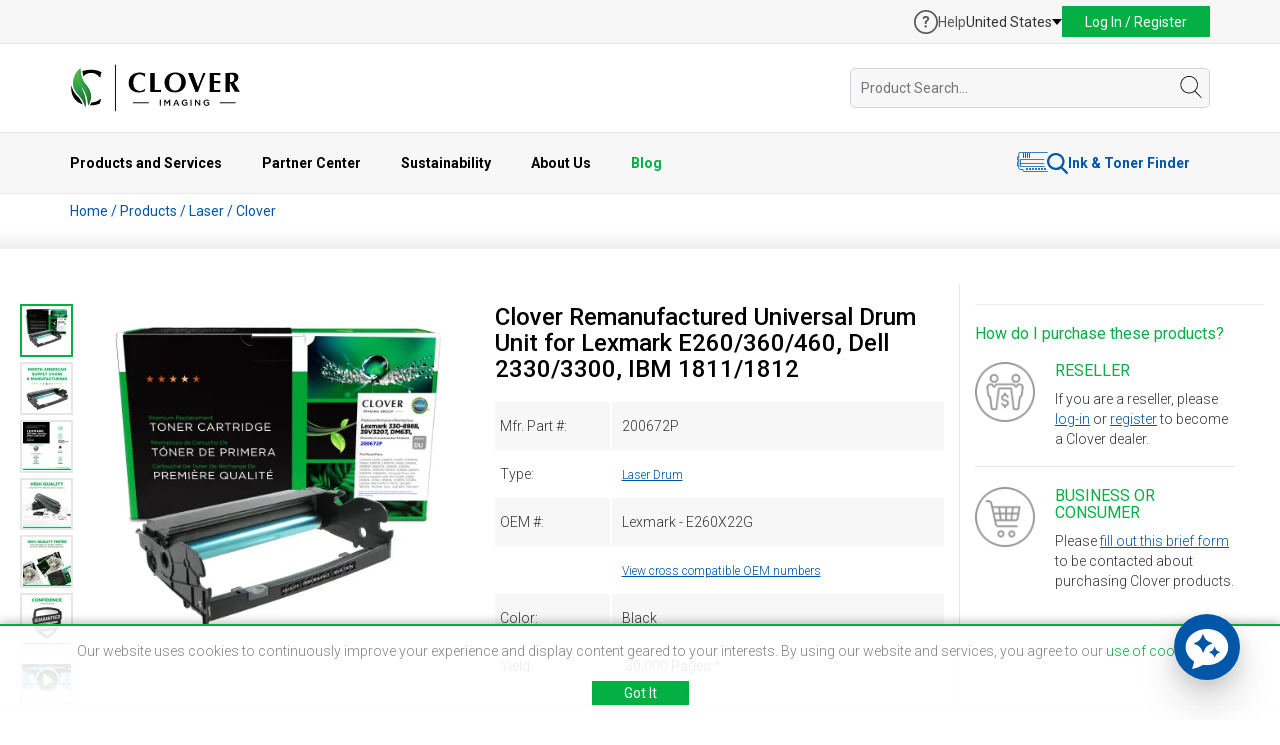

--- FILE ---
content_type: text/html; charset=UTF-8
request_url: https://www.cloverimaging.com/product/i/267024/clover-imaging-remanufactured-universal-drum-unit-for-lexmark-e260-360-460-dell-2330-3300-ibm-1811-1812
body_size: 271044
content:
<!DOCTYPE html>
<html lang="en">
<head>
            
    <meta charset="utf-8">
<meta http-equiv="X-UA-Compatible" content="IE=edge">
<meta name="viewport" content="width=device-width, initial-scale=1">


<meta name="author" content="Clover Technologies">

<link rel="apple-touch-icon" sizes="32x32" href="https://www.cloverimaging.com/images/favicon/CIG-32×32-App_icon.jpg">
<link rel="apple-touch-icon" sizes="64x64" href="https://www.cloverimaging.com/images/favicon/CIG-64×64-App_icon.jpg">
<link rel="apple-touch-icon" sizes="256x256" href="https://www.cloverimaging.com/images/favicon/CIG-256×256-App_icon.jpg">
<link rel="apple-touch-icon" sizes="512x512" href="https://www.cloverimaging.com/images/favicon/CIG-512×512-App_icon.jpg">
<link rel="shortcut icon" href="https://www.cloverimaging.com/favicon.ico" type="image/x-icon">

<title>Lexmark E260X22G Remanufactured Black Laser Cartridge | Clover Imaging USA</title>
<meta name="description" content="Clover Remanufactured Universal Drum Unit for Lexmark E260/360/460, Dell 2330/3300, IBM 1811/1812">

<meta property='og:title' content="Lexmark E260X22G Remanufactured Black Laser Cartridge | Clover Imaging USA"/>
<meta property='og:description' content="Clover Remanufactured Universal Drum Unit for Lexmark E260/360/460, Dell 2330/3300, IBM 1811/1812"/>
<meta property='og:url' content="https://www.cloverimaging.com/product/i/267024/clover-imaging-remanufactured-universal-drum-unit-for-lexmark-e260-360-460-dell-2330-3300-ibm-1811-1812" />
<meta property="og:type" content="website" />
<meta property="og:site_name" content="Clover Imaging" />

<meta property='og:image' content="" />

<meta name="twitter:title" content="Lexmark E260X22G Remanufactured Black Laser Cartridge | Clover Imaging USA" />
<meta name="twitter:description" content="Clover Remanufactured Universal Drum Unit for Lexmark E260/360/460, Dell 2330/3300, IBM 1811/1812" />
<meta name="twitter:card" content="summary" />
<meta name="twitter:site" content="@CloverImaging" />

<meta name="twitter:image" content="" />

    
<link href="https://www.cloverimaging.com/css/fuelux.min.css?v=20260113023711" media="print" onload="this.onload=null;this.media='all';" rel="stylesheet">
<noscript>
        <link href="https://www.cloverimaging.com/css/fuelux.min.css?v=20260113023711" rel="stylesheet">
</noscript>

<link href="https://www.cloverimaging.com/css/jquery.ambiance.css?v=20260113023711" media="print" onload="this.onload=null;this.media='all';" rel="stylesheet">
<noscript>
        <link href="https://www.cloverimaging.com/css/jquery.ambiance.css?v=20260113023711" rel="stylesheet">
</noscript>

<link href="https://www.cloverimaging.com/css/animate.css?v=20260113023711" media="print" onload="this.onload=null;this.media='all';" rel="stylesheet">
<noscript>
        <link href="https://www.cloverimaging.com/css/animate.css?v=20260113023711" rel="stylesheet">
</noscript>


<link href="https://www.cloverimaging.com/css/style.css?v=20260113023711" rel="stylesheet">   <!-- sass generated -->
<!--[if IE 9]>
        <link href="https://www.cloverimaging.com/css/ie9.css?v=20260113023711" rel="stylesheet">
<![endif]-->

<script type="application/ld+json">[{"@context":"https://schema.org","@type":"Organization","name":"Clover Imaging","url":"https://www.cloverimaging.com","logo":"https://www.cloverimaging.com/images/logo.svg","image":"https://www.cloverimaging.com/images/meta_og/ECO-NewPackaging-OG.jpg","sameAs":["https://www.linkedin.com/company/clover-imaging","https://www.youtube.com/channel/UCYbDYJZQ4zYLRoR5XJlxFiA"],"contactPoint":{"@type":"ContactPoint","telephone":"+1(866) 734-6548","contactType":"Customer Service","email":"info@cloverimaging.com"}},{"@context":"https://schema.org","@type":"LocalBusiness","name":"Clover Global Headquarters","image":"https://www.cloverimaging.com/images/meta_og/company-overview.jpg","address":{"@type":"PostalAddress","streetAddress":"4200 Columbus Street","addressLocality":"Ottawa","addressRegion":"IL","postalCode":"61350","addressCountry":"US"},"geo":{"@type":"GeoCoordinates","latitude":41.3804568,"longitude":-88.8360302},"telephone":"+1(866) 734-6548","openingHoursSpecification":[{"@type":"OpeningHoursSpecification","dayOfWeek":["Monday","Tuesday","Wednesday","Thursday","Friday"],"opens":"09:00","closes":"17:00"}]},{"@context":"https://schema.org","@type":"LocalBusiness","name":"Distribution Center","address":{"@type":"PostalAddress","streetAddress":"700 E. Dayton Road","addressLocality":"Ottawa","addressRegion":"IL","postalCode":"61350","addressCountry":"US"},"geo":{"@type":"GeoCoordinates","latitude":41.3848241,"longitude":-88.8271002},"telephone":"+1(866) 734-6548","openingHoursSpecification":[{"@type":"OpeningHoursSpecification","dayOfWeek":["Monday","Tuesday","Wednesday","Thursday","Friday"],"opens":"09:00","closes":"17:00"}]}]</script>

    <link href="https://www.cloverimaging.com/css/lightslider.css?v=20260113023711" rel="stylesheet">
    <link href="https://www.cloverimaging.com/css/page-specific/product-details.css?v=20260113023711" rel="stylesheet">
    <link href="https://www.cloverimaging.com/css/lightbox.css?v=20260113023711" rel="stylesheet">
        <!-- Exit Intent Popup -->
<script>
  const exitIntentPopup = 'enable'
</script>
<!-- Exit Intent Popup -->
<script src="https://www.cloverimaging.com/script/jquery.1.11.3.min.js?v=20260113023711"></script>
<script src="https://www.cloverimaging.com/script/bootstrap.min.js?v=20260113023711"></script>
<script src="https://www.cloverimaging.com/script/wow.min.js?v=20260113023711"></script>
<script src="https://www.cloverimaging.com/script/main.js?v=20260113023711"></script>
<script src="https://www.cloverimaging.com/script/jquery.hoverIntent.js?v=20260113023711"></script>
<script src="https://www.cloverimaging.com/script/jqbrowser-compressed.js?v=20260113023711"></script>
<script src="https://www.cloverimaging.com/script/fuelux.min.js?v=20260113023711"></script>
<script src="https://www.cloverimaging.com/script/jquery.ambiance.js?v=20260113023711"></script>
<script src="https://www.cloverimaging.com/script/jquery.exitintent.min.js?v=20260113023711"></script>
<script type="text/javascript" language="javascript" src="https://www.cloverimaging.com/script/chosen_v1.4.2/chosen.jquery.min.js?v=20260113023711"></script>

<!-- header js -->
<script src="https://www.cloverimaging.com/script/modules/header/header.min.js?v=20260113023711"></script>
<!-- header js -->

<!--[if lt IE 9]><script src="https://www.cloverimaging.com/script/ie8-responsive-file-warning.js?v=20260113023711"></script><![endif]-->
<script src="https://www.cloverimaging.com/script/ie-emulation-modes-warning.js?v=20260113023711"></script>
<!-- HTML5 shim and Respond.js for IE8 support of HTML5 elements and media queries -->
<!--[if lt IE 9]>
        <script src="https://oss.maxcdn.com/html5shiv/3.7.2/html5shiv.min.js?v=20260113023711"></script>
        <script src="https://oss.maxcdn.com/respond/1.4.2/respond.min.js?v=20260113023711"></script>
<![endif]-->

  <script>
    const crazyEggIdentifier = 'none';
  </script>

  <!-- Google tag (gtag.js) -->
  <script async src="https://www.googletagmanager.com/gtag/js?id=G-KSQN84XXNV"></script>
  <script>
    window.dataLayer = window.dataLayer || [];

    function gtag() {
      dataLayer.push(arguments);
    }
    gtag('js', new Date());

    gtag('config', 'G-KSQN84XXNV');
  </script>
  <!-- ZoomInfo Embed Code -->
  <script>
    (function() {
      var zi = document.createElement('script');
      zi.type = 'text/javascript';
      zi.async = true;
      zi.referrerPolicy = 'unsafe-url';
      zi.src = 'https://ws.zoominfo.com/pixel/632087d30c95aefd507f58a1';
      var s = document.getElementsByTagName('script')[0];
      s.parentNode.insertBefore(zi, s);
    })();
  </script>
  <!-- ZoomInfo Embed Code -->

  <!-- crazyegg Embed Code -->
  <script type="text/javascript" src="//script.crazyegg.com/pages/scripts/0128/2026.js" async="async"></script>
  
  <script>
    window.CE_API = window.CE_API || [];
    window.CE_API.push(function() {
        CE2.identify(crazyEggIdentifier);
    });
  </script>
  <!-- crazyegg Embed Code -->
    <script type="text/javascript">var baseUrl = 'https://www.cloverimaging.com/';
var currentUrl = 'https://www.cloverimaging.com/product/i/267024/clover-imaging-remanufactured-universal-drum-unit-for-lexmark-e260-360-460-dell-2330-3300-ibm-1811-1812';

var customerCurrencySymbol = '';
var loadingText = 'Loading';
var pleaseWaitText = 'Please Wait';

const PAGE_SLUG = 'product';

<!--DEFINE USER TYPE CONST-->
const TYPE_NO_USER = true;
const TYPE_PENDING = false;
const TYPE_CUSTOMER = false;
const TYPE_PROSPECT = false;
const TYPE_EMPLOYEE = false;
const TYPE_DECLINED = false;
const TYPE_INDEPENDENT_SALES_REP = false;
const TYPE_STRATEGIC_USER = false;
const TYPE_DIRECT_CUSTOMER = false;
const TYPE_BUSINESS = false;

var headerHeight = 120;
var isLoggedInTemplate = false;

var translate = Array;
translate['Press OK to switch region to Clover Imaging'] = "Press OK to switch region to Clover Imaging";
translate['United States'] = "United States";
translate['Canada'] = "Canada";
translate['Europe'] = "Europe";
translate['EMEA/EU'] = "Europe";
translate['Cost Per Page'] = "Cost Per Page";
translate['Reloading'] = "Reloading";
translate['OEM'] = "OEM";
translate['OK'] = "OK";
translate['compare'] = "compare";
translate['Compare Now'] = "Compare Now";
translate['Product added to comparison list.'] = "Product added to comparison list.";
translate['Product already added.'] = "Product already added.";
translate['Go to Favorites'] = "Go to Favorites";
translate['Status and delivery not guaranteed. Use live chat to confirm.'] = "Status and delivery not guaranteed. Use live chat to confirm.";
translate['Product was successfully removed from your favorites.'] = "Product was successfully removed from your favorites.";
translate['Product was successfully added to favorite list.'] = "Product was successfully added to favorite list.";
translate['Location'] = "Location";
translate['Availability'] = "Availability";
translate['Call for Availability'] = "Call for Availability";
translate['Hide Availability'] = "Hide Availability";
translate['Check Availability'] = "Check Availability";
translate['In Stock'] = "In Stock";
translate['Cut-off Time'] = "Cut-off Time";
translate['Cut-off times vary,'] = "Cut-off times vary,";
translate['click here'] = "click here";
translate['for the full schedule'] = "for the full schedule";
translate['An error occured.'] = "An error occured.";
translate['Mfr. Part'] = "Mfr. Part";
translate['An error has occurred. Please reload the page to continue.'] = "An error has occurred. Please reload the page to continue.";
translate['Privacy Policy'] = "Privacy Policy";
translate['Error please try later.'] = "Error please try later.";
translate['No results'] = "No results";
translate['No Resources'] = "No Resources";
translate['Select model'] = "Select model";
translate['Select series'] = "Select series";
translate['Email me when this product is available'] = "Email me when this product is available";
translate['Are you sure?'] = "Are you sure?";
translate['Product added to cart.'] = "Product added to cart.";
translate['Quantities updated successfully.'] = "Quantities updated successfully.";
translate['Current available inventory is'] = "Current available inventory is";
translate['Current available inventory for item:'] = "Current available inventory for item:";
translate['is'] = "is";
translate['Send an email when there are at least'] = "Send an email when there are at least";
translate['items in stock'] = "items in stock";
translate['You are'] = "You are";
translate['away from'] = "away from";
translate['FREE'] = "FREE";
translate['Free'] = "Free";
translate['ground shipping'] = "ground shipping";
translate['Substitute for this item'] = "Substitute for this item";
translate['Product successfully replaced.'] = "Product successfully replaced.";
translate['This product has limited availability and may be on backorder. You can still complete your order with this product. Contact us if you have any questions.'] = "This product has limited availability and may be on backorder. You can still complete your order with this product. Contact us if you have any questions.";
translate['Replace with this'] = "Replace with this";
translate['Important Information'] = "Important Information";
translate['Alternative Items'] = "Alternative Items";
translate['Information'] = "Information";
translate['Terms and Conditions.'] = "Terms and Conditions.";
translate['Recycling Program Terms.'] = "Recycling Program Terms.";
translate['It appears that your shopping cart was updated. Items may have been updated, added or removed in a secondary browser tab. Refresh of the shopping cart is required.'] = "It appears that your shopping cart was updated. Items may have been updated, added or removed in a secondary browser tab. Refresh of the shopping cart is required.";
translate['An error occurred.'] = "An error occurred.";
translate['Location successfully removed.'] = "Location successfully removed.";
translate['Remove Location'] = "Remove Location";
translate['Ship to code already exists!'] = "Ship to code already exists!";
translate['Please enter less then 10 characters.'] = "Please enter less then 10 characters.";
translate['Something went wrong. Please try again.'] = "Something went wrong. Please try again.";
translate['Please enter from and to date fields.'] = "Please enter from and to date fields.";
translate['Family Name'] = "Family Name";
translate['Currently available at'] = "Currently available at";
translate['Users'] = "Users";
translate['Create Labels'] = "Create Labels";
translate['Order Boxes'] = "Order Boxes";
translate['Order Pallets'] = "Order Pallets";
translate['Access Reporting'] = "Access Reporting";
translate['User Management'] = "User Management";
translate['No users'] = "No users";
translate['Select Date'] = "Select Date";
translate['Your cart will be cleared on customer change. Do you want to proceed?'] = "Your cart will be cleared on customer change. Do you want to proceed?";
translate['There are no requests.'] = "There are no requests.";
translate['Sign up below to be notified when available'] = "Sign up below to be notified when available";
</script>
    <script type="text/javascript" language="javascript" src="https://www.cloverimaging.com/script/jquery.tubeplayer.js?v=20260113023711"></script>
    <script type="text/javascript" language="javascript" src="https://www.cloverimaging.com/script/lightslider.js"></script>
    <script type="text/javascript" language="javascript" src="https://www.cloverimaging.com/script/lightbox.min.js"></script>
    <script src='https://www.google.com/recaptcha/api.js?hl=en'></script>

    <script src="//players.brightcove.net/1278388771001/aOL59O3kFU_default/index.min.js"></script>

</head>
<body>
    <!-- header -->
    <header id="header">
	<div id="top-bar">
		<div class="container">
			<div class="row">
				<div class="col-xs-12">
					<div class="promo">
											</div>

					<div class="actions">

													<a class="support-center" href="https://www.cloverimaging.com/support-center">
								<?xml version="1.0" encoding="utf-8"?>
<svg width="24" height="24" viewBox="0 0 24 24" fill="none" xmlns="http://www.w3.org/2000/svg">
  <g>
    <g>
      <path d="M12 0C5.36761 0 0 5.367 0 12C0 18.6323 5.367 24 12 24C18.6324 24 24 18.633 24 12C24 5.36761 18.633 0 12 0ZM12 22.3256C6.30647 22.3256 1.67442 17.6936 1.67442 12C1.67442 6.30642 6.30647 1.67442 12 1.67442C17.6936 1.67442 22.3256 6.30642 22.3256 12C22.3256 17.6936 17.6936 22.3256 12 22.3256Z" fill="#575757" />
      <path d="M1.20047 0C0.537047 0 0 0.552844 0 1.21622C0 1.86389 0.52125 2.43253 1.20047 2.43253C1.87969 2.43253 2.41669 1.86389 2.41669 1.21622C2.41669 0.552844 1.86384 0 1.20047 0Z" fill="#575757" transform="translate(10.444 15.184)" />
      <path d="M3.11175 0C0.979313 0 0 1.2637 0 2.11664C0 2.73267 0.52125 3.01702 0.947719 3.01702C1.8007 3.01702 1.45322 1.8007 3.06436 1.8007C3.85411 1.8007 4.48598 2.14823 4.48598 2.87484C4.48598 3.72778 3.60141 4.21744 3.08016 4.6597C2.62205 5.05453 2.02186 5.7022 2.02186 7.06064C2.02186 7.88199 2.24302 8.11894 2.89059 8.11894C3.66455 8.11894 3.82252 7.77145 3.82252 7.47127C3.82252 6.64992 3.83831 6.17606 4.70709 5.49684C5.13356 5.16516 6.47616 4.09102 6.47616 2.60625C6.47616 1.12148 5.13356 0 3.11175 0Z" fill="#575757" transform="translate(8.738 5.975)" />
    </g>
  </g>
</svg>								<span>Help</span>
							</a>
							<div class="location-holder">
								<div class="location" id="location">
									<span class="location-btn">United States</span>
								</div>
								<div class="location-menu" id="location-menu">
									<ul>
										<li class="mobile-only">United States</li>
										<li><a href="https://www.cloverimaging.ca">Canada</a></li>
										<li><a href="https://www.cloverlatam.com">Latin America</a></li>
									</ul>
								</div>
							</div>
							<div class="login" id="user-login">
								<a href="javascript:void(0)" id="popup-login-h" class="login-btn">Log In / Register</a>
								<section id="login-popup-container" class="login-popup-container">
									<div class="login-container">
    <form id="loginFormHeader" class="login-form" action="https://www.cloverimaging.com/login" method="post">
    <div class="form-group">
        <div class="region_select_hoder">
            <label><strong>Region:</strong></label>

            <div class="region_select" id="region_select_header">
                <ul id="region_selects_list" tabindex="1">
                                                                <li
                                id="region_us"
                                region="us"
                                domainname="com"
                                regionname="United States"
                                target_url="https://www.cloverimaging.com"
                                class="region_selects region_selects_header"
                        >
		            <span>
		            <img src="https://www.cloverimaging.com/images/usa.svg" alt=""/>
		            </span>
                            United States                        </li>
                                            <li
                                id="region_ca"
                                region="ca"
                                domainname="ca"
                                regionname="Canada"
                                target_url="https://www.cloverimaging.ca"
                                class="region_selects region_selects_header"
                        >
		            <span>
		            <img src="https://www.cloverimaging.com/images/canada.svg" alt=""/>
		            </span>
                            Canada                        </li>
                                    </ul>
            </div>

            <input type="hidden" name="domain_selection_hidden" id="domain_selection_hidden" value=""/>
            <input type="hidden" name="regionname_selection_hidden" id="regionname_selection_hidden" value=""/>
            <input type="hidden" name="target_url_selection_hidden" id="target_url_selection_hidden" value=""/>

                                        <input type="hidden" name="login_link" value="https://www.cloverimaging.com/login?lodp=d&pid=267024"/>
            
            <ul id="region_selects_list_default" class="display-none display_none" tabindex="1">
                                    <li
                            id="region_us"
                            region="us"
                            domainname="com"
                            regionname="United States"
                            target_url="https://www.cloverimaging.com"
                            class="region_selects region_selects_header"
                    >
		        <span>
		        <img src="https://www.cloverimaging.com/images/usa.svg" alt=""/>
		        </span>
                        United States                    </li>
                                    <li
                            id="region_ca"
                            region="ca"
                            domainname="ca"
                            regionname="Canada"
                            target_url="https://www.cloverimaging.ca"
                            class="region_selects region_selects_header"
                    >
		        <span>
		        <img src="https://www.cloverimaging.com/images/canada.svg" alt=""/>
		        </span>
                        Canada                    </li>
                            </ul>

        </div>
    </div>
    <div class="form-group">
        <label for="login_email">E-mail:</label>
        <input name="username" type="text" class="form-control" id="login_email" aria-describedby="emailHelp"
               placeholder="Enter email">
    </div>
    <div class="form-group">
        <label for="login_pswd">Password (Case Sensitive):</label>
        <div class="password_wrap">
            <input name="password" type="password" class="form-control" id="login_pswd" aria-describedby="emailHelp"
                placeholder="Enter password">
            <button id="login_pswd_toggle" type="button" onclick="togglePassword()">
                <img class="hidden_pwd" src="https://www.cloverimaging.com/images/shared/login/hide.svg" />
                <img class="shown_pwd display_none" src="https://www.cloverimaging.com/images/shared/login/view.svg" />
            </button>
        </div>
    </div>
    <div class="form-group keepMeLogedin">
        <span>Keep me logged in:</span>
        <label id="keepLabel" for="keep" class="label checkbox-custom">
            <input id="keep" name="keepmeloggedin" type="checkbox" value="1" class="form-control checkbox">
            <span></span>
        </label>

        <div class="global-error cl-flex cl-gap-5 display_none">
            <img src="https://www.cloverimaging.com/images/shared/warning.svg" alt="">
            Login information incorrect!<br/>Please try again.
        </div>

        <div class="block-error cl-flex cl-gap-5 display_none">
            <img src="https://www.cloverimaging.com/images/shared/warning.svg" alt="">
            User blocked!<br/>Please try again in 20 minutes.
        </div>
    </div>
    <div class="form-group cl-flex cl-flex-v-align cl-gap-btw">
        <span><button type="submit" class="login-submit btn btn-blue">Log In </button> <img
                    class="display_none login-loader"
                    src="https://www.cloverimaging.com/images/ajax-loader-green.gif"/></span>
        <a class="lostPass2" hfer="#"><strong>Trouble Logging in?</strong></a>
    </div>
</form>

<div class="pop-up-new-customer">
	<div class="">New Customer?</div>
	<a href="https://www.cloverimaging.com/register"><strong>Create an Account</strong></a>
</div></div>

<div class="retrive-acc-container">
    <form class="retrive-form" id="retrievePasswordHeader" action="https://www.cloverimaging.com/retrieve-password" method="post">
    <a class="hideLostPass2 text-right" href="#"><strong>Back</strong></a>

    <h3>Retrieve account data</h3>
    <p>To retrieve your login data, enter your email:</p>

    <div class="form-group">
        <input type="text" class="form-control" id="login_email" aria-describedby="emailHelp" placeholder="Enter email">
    </div>

    <div class="form-group cl-flex cl-flex-v-align cl-gap-btw">
        <span><button type="submit" class="retrieve-submit btn btn-blue">Submit </button> <img class="display_none retrieve-loader" src="https://www.cloverimaging.com/images/ajax-loader-green.gif" /></span>

        <div class="global-error-retrieve cl-flex cl-gap-5 display_none">
            <img src="https://www.cloverimaging.com/images/shared/warning.svg" alt="">
            Error retrieving data!<br/>Provided email was not found.
        </div>
    </div>


    
</form>

<div class="pop-up-new-customer">
	<div class="">New Customer?</div>
	<a href="https://www.cloverimaging.com/register"><strong>Create an Account</strong></a>
</div></div>

<div class="retrive-msg-container">
    <form class="retrive-form">

	<h3>Thank You!<span></span></h3>
	<p>Password retrieval email has been sent. Please follow instructions in the email to change your password.</p>
	<p>If you do not receive your email within 5 minutes, please check your spam or junk email folder in case it was blocked by your email provider.</p>
</form>

<div class="pop-up-new-customer">
	<div class="">New Customer?</div>
	<a href="https://www.cloverimaging.com/register"><strong>Create an Account</strong></a>
</div></div>

								</section>
							</div>
											</div>

				</div>
			</div>
		</div>
	</div>

	<div id="main-bar">
		<div class="container">
			<div class="row">
				<div class="col-xs-12">
					<div class="header-middle-part">
						<div class="logo-holder">
							<div class="logo"><a href="https://www.cloverimaging.com/"><img src="https://www.cloverimaging.com/images/modules/header/logo.svg?v=20260113023711" alt="Clover Imaging" /></a></div>
						</div>
						<div class="search-holder">
							<div id="header-search" class="search-form hide-search ">
								<form id="searchForm" action="https://www.cloverimaging.com/productlist" method="GET" autocomplete="off">
									<div class="search-holder">
										<input id="inputQuickSearch" class="search-field header-search" maxlength="150" type="text" name="search" placeholder="Product Search..." value="" />
										<div id="searchBy" class="search-resaults" style="display:none;">
											<div id="moreResults" class="display_none">
												<p class="text-center moreResults-all">Press enter to view all results</p>
											</div>
										</div>
									</div>
									<span class="search-loader-wrapper loader">
										<img class="search-loader display_none" src="https://www.cloverimaging.com/images/ajax-loader-small.gif" alt="Loader" border="0">
									</span>
									<i id="search-trigger" class="icon-holder">
										<?xml version="1.0" encoding="iso-8859-1"?>
<!-- Generator: Adobe Illustrator 19.0.0, SVG Export Plug-In . SVG Version: 6.00 Build 0)  -->
<svg version="1.1" id="Capa_1" xmlns="http://www.w3.org/2000/svg" xmlns:xlink="http://www.w3.org/1999/xlink" x="0px" y="0px"
	 viewBox="0 0 52.966 52.966" style="enable-background:new 0 0 52.966 52.966;" xml:space="preserve">
<path d="M51.704,51.273L36.845,35.82c3.79-3.801,6.138-9.041,6.138-14.82c0-11.58-9.42-21-21-21s-21,9.42-21,21s9.42,21,21,21
	c5.083,0,9.748-1.817,13.384-4.832l14.895,15.491c0.196,0.205,0.458,0.307,0.721,0.307c0.25,0,0.499-0.093,0.693-0.279
	C52.074,52.304,52.086,51.671,51.704,51.273z M21.983,40c-10.477,0-19-8.523-19-19s8.523-19,19-19s19,8.523,19,19
	S32.459,40,21.983,40z"/>
<g>
</g>
<g>
</g>
<g>
</g>
<g>
</g>
<g>
</g>
<g>
</g>
<g>
</g>
<g>
</g>
<g>
</g>
<g>
</g>
<g>
</g>
<g>
</g>
<g>
</g>
<g>
</g>
<g>
</g>
</svg>
									</i>
								</form>
							</div>
						</div>
					</div>
				</div>
			</div>
		</div>
	</div>

	<div id="bottom-bar">
		<div class="container">
			<div class="row">
				<div class="col-xs-12">
					<div class="menu">
						<ul>
							<li><span>Products and Services <span class="open-arrow"><i class="arrow-up"></i></span></span>
								<div class="submenu">
									<div class="row products-services">
										<div class="col-md-2 hide-on-small-screens">
																							<h4>New Products</h4>
												<a class="new-product-link" href="https://www.cloverimaging.com/product/i/387337/clover-remanufactured-toner-cartridge-for-brother-tn830">
													<img srcset="https://www.cloverimaging.com/image/640/320/BOX-BRTTN830-387337_1760468182616.jpg 2x" src="https://www.cloverimaging.com/image/320/160/BOX-BRTTN830-387337_1760468182616.jpg " alt="Clover Remanufactured Toner Cartridge For Brother TN830" class="productImg" />
												</a>
												<a href="https://www.cloverimaging.com/product/i/387337/clover-remanufactured-toner-cartridge-for-brother-tn830">Clover Remanufactured Toner Cartridge For Brother TN830</a>
																					</div>
										<div class="col-md-3 border-left">
											<h4 class="no-mt-small">Products</h4>
											<a class="all-products" href="https://www.cloverimaging.com/product-categories">All Product Categories</a>
											<ul class="indent">
												<li><a href="https://www.cloverimaging.com/mono-cartridges">Mono Cartridges</a></li>
												<li><a href="https://www.cloverimaging.com/color-cartridges">Color Cartridges</a></li>
												<li><a href="https://www.cloverimaging.com/extended-yield-cartridges">Extended Yield Cartridges</a></li>
												<li><a href="https://www.cloverimaging.com/ink-cartridges">Ink Cartridges</a></li>
												<li><a href="https://www.cloverimaging.com/wide-format-ink-cartridges">Wide Format Ink</a></li>
												<li><a href="https://www.cloverimaging.com/micr-cartridges">MICR</a></li>
												<li><a href="https://www.cloverimaging.com/mailing-supplies">Mailing & Addressing Solutions</a></li>
											</ul>
										</div>
										<div class="col-md-2">
											<ul class="indent products-second-col">
												<li><a href="https://www.cloverimaging.com/refurbished-printers">Refurbished Printers</a></li>
												<li><a href="https://www.cloverimaging.com/parts">Printer Parts</a></li>
												<li><a href="https://www.cloverimaging.com/server-storage-network-parts">Server & Storage Parts</a></li>
												<li><a href="https://www.cloverimaging.com/desktop-and-notebook-parts">Desktop & Notebooks</a></li>
												<li><a href="https://www.cloverimaging.com/itad-services">ITAD Services</a></li>
											</ul>
										</div>
										<div class="col-md-3 border-left">
											<h4>Managed Print Services</h4>
											<ul>
												<li><a href="https://www.cloverimaging.com/MPS-Overview">Overview</a></li>
												<li><a href="https://www.cloverimaging.com/axess-auto-supplies-management">Auto Supplies Management (ASM)</a></li>
												<li><a href="https://www.cloverimaging.com/axess-mps-remote-monitoring">Remote Monitoring</a></li>
												<li><a href="https://www.cloverimaging.com/printreleaf">PrintReleaf</a></li>
											</ul>
										</div>
										<div class="col-md-2 border-left">
											<h4>Useful Links</h4>
											<ul>
												<li><a href="https://www.cloverimaging.com/productlist">All Products</a></li>
												<li><a href="https://www.cloverimaging.com/productlist?filter[ts]=1&&ord=">Best Sellers</a></li>
												<li><a href="https://www.cloverimaging.com/recently-released-products">New Product Releases</a></li>
																																					<li><a href="https://www.cloverimaging.com/savings">Savings Calculator</a></li>
																								<li><a href="https://www.cloverimaging.com/technical-resource-center">Technical Resource Center</a></li>
												<li><a href="https://www.cloverimaging.com/reused-vs-new-chip">Reused OEM Chip VS New Chip</a></li>
												<li><a href="https://www.cloverimaging.com/bli-testing">BLI Test Results</a></li>
											</ul>
										</div>
									</div>
								</div>
							</li>

							<li><span>Partner Center <span class="open-arrow"><i class="arrow-up"></i></span></span>
								<div class="submenu">
									<div class="row partner-center">
										<div class="col-md-3 hide-on-small-screens">
											<h4>Latest News</h4>
											<div class="news-block">
																									<a class="image-wrap" href="https://www.cloverimaging.com/news-article/clover-imaging-group-rebrands-as-clover-environmental-solutions">
														<img srcset="https://www.cloverimaging.com/images/blog/featured/510/184/clover-imaging-group-rebrands-as-clover-environmental-solutions.webp 2x " src="https://www.cloverimaging.com/images/blog/featured/255/92/clover-imaging-group-rebrands-as-clover-environmental-solutions.webp" alt="Clover Imaging Group Rebrands as Clover Environmental Solutions" class="postImg" />
													</a>
																								<a class="title-link" href="https://www.cloverimaging.com/news-article/clover-imaging-group-rebrands-as-clover-environmental-solutions">Clover Imaging Group Rebrands as Clover Environmental Solutions</a>
												<div class="excerpt"><p></p>
<p>Chicago, IL — Clover Imaging Group announced it has rebranded as Clover Environmental Solutions to greater...</div>
												<div><a class="read-more" href="https://www.cloverimaging.com/news-article/clover-imaging-group-rebrands-as-clover-environmental-solutions">Read More</a></div>
											</div>
										</div>

										<div class="col-md-3 border-left">
											<h4 class="no-mt-small"><a href="https://www.cloverimaging.com/partner-program">Partner Benefits</a></h4>
											<p class="fs-13">Partner with the industry leader in sustainable printing products, services and solutions.</p>
											<a class="cta-link fs-13" href="https://www.cloverimaging.com/partner-program">Explore the benefits</a>

											<h4>Partner Resources</h4>
											<ul>
												<li><a href="https://www.cloverimaging.com/partner-marketing-portal">Partner Marketing Portal</a></li>
												<li><a href="https://www.cloverimaging.com/environmental-calculator">Environmental Calculator</a></li>
												<li><a href="https://www.cloverimaging.com/webinar-recordings">Webinar Recordings</a></h4>
												</li>
												<li><a href="https://www.cloverimaging.com/technical-resource-center">Technical Resource Center</a></li>
											</ul>
										</div>

										<div class="col-md-3 border-left">
											<h4>Partner Programs</h4>
											<ul>
												<li><a href="https://www.cloverimaging.com/ecommerce">Ecommerce Integrations</a></li>
												<li><a href="https://www.cloverimaging.com/federal-dealer-program">Authorized Federal Dealer Program</a></li>
												<li><a href="https://www.cloverimaging.com/eco-services">Collection Programs</a></h4>
												</li>
												<li><a href="https://www.cloverimaging.com/partner-printreleaf">PrintReleaf</a></h4>
												</li>
											</ul>
										</div>
									</div>
								</div>
							</li>

							<li><span>Sustainability <span class="open-arrow"><i class="arrow-up"></i></span></span>
								<div class="submenu">
									<div class="row sustainability">
										<div class="col-md-3 hide-on-small-screens">
											<div class="fact-sheet">
												<h4><a rel="nofollow" href="https://www.cloverimaging.com/sustainability_report" target="_blank">2024 Sustainability Fact Sheet</a></h4>
												<img src="https://www.cloverimaging.com/images/shared/sustainability-report.webp" />
												<a rel="nofollow" href="https://www.cloverimaging.com/sustainability_report" target="_blank">Download Fact Sheet</a>
											</div>
										</div>

										<div class="col-md-3 border-left">
											<h4 class="no-mt-small">Our Commitment To Sustainability</h4>
											<ul>
												<li><a href="https://www.cloverimaging.com/env-sustainability">Environmental Commitment</a></li>
												<li><a href="https://www.cloverimaging.com/greencircle">GreenCircle Certification</a></li>
												<li><a href="https://www.cloverimaging.com/lca">Remanufactured Cartridge Life Cycle Assessment</a></li>
												<li><a href="https://www.cloverimaging.com/circular-economy">Circular Economy</a></li>
												<li><a href="https://www.cloverimaging.com/eco-services">Collections & Recycling</a></li>
												<li><a href="https://www.cloverimaging.com/printreleaf">PrintReleaf</a></li>
												<li><a href="https://www.cloverimaging.com/environmental-calculator">Environmental Calculator</a></li>
											</ul>
										</div>

										<div class="col-md-3 border-left">
											<h4 class="hide-on-small-screens">Latest sustainability news</h4>
											<ul>
																									<li class="hide-on-small-screens">
														<a href="https://www.cloverimaging.com/sustainability-article/the-importance-of-secure-data-sanitization-in-itad-protecting-your-business-from-data-breaches">The Importance of Secure Data Sanitization in ITAD: Protecting Your Business from Data Breaches</a>
													</li>
																									<li class="hide-on-small-screens">
														<a href="https://www.cloverimaging.com/sustainability-article/the-environmental-benefits-of-using-remanufactured-toner-cartridges-3">The Environmental Benefits of Using Remanufactured Toner Cartridges</a>
													</li>
																									<li class="hide-on-small-screens">
														<a href="https://www.cloverimaging.com/sustainability-article/choosing-the-right-toner-cartridge-for-your-printer-a-comprehensive-guide">Choosing the Right Toner Cartridge for Your Printer: A Comprehensive Guide</a>
													</li>
																								<li><a href="https://www.cloverimaging.com/sustainability-news">View all Sustainability News</a></li>
											</ul>
										</div>

										<div class="col-md-3 border-left hide-on-small-screens">
											<h4>Partnerships & Organizations Clover Imaging Supports</h4>
											<a class="partner-with-logo" href="https://www.plasticpollutiontreaty.org/" target="_blank">
												<div class="image-wrap">
													<img src="https://www.cloverimaging.com/images/shared/UN.png" srcset="https://www.cloverimaging.com/images/shared/UN@2.png 2x">
												</div>
												<span>Business Call for a UN treaty on plastic pollution</span>
											</a>
											<a class="partner-with-logo" href="https://www.sustainablepurchasing.org/" target="_blank">
												<div class="image-wrap">
													<img src="https://www.cloverimaging.com/images/shared/splc-logo.png" srcset="https://www.cloverimaging.com/images/shared/splc-logo@2.png 2x">
												</div>
												<span>Sustainable Purchasing Leadership Council</span>
											</a>
											<a class="partner-with-logo" href="https://www.aashe.org/" target="_blank">
												<div class="image-wrap">
													<img src="https://www.cloverimaging.com/images/shared/aashe-logo.png" srcset="https://www.cloverimaging.com/images/shared/aashe-logo@2.png 2x">
												</div>
												<span>Association for the Advancement of Sustainability in Higher Education</span>
											</a>
										</div>

									</div>
								</div>
							</li>

							<li><span>About Us <span class="open-arrow"><i class="arrow-up"></i></span></span>
								<div class="submenu">
									<div class="row about-us">
										<div class="col-md-3 hide-on-small-screens">
											<h4>Latest news</h4>
																							<a class="thumb-wrap" href="https://www.cloverimaging.com/news-article/clover-imaging-s-sustainable-packaging-switch-will-save-over-half-a-million-pounds-of-cardboard-annually">
													<img srcset="https://www.cloverimaging.com/images/blog/featured/510/184/clover-imaging-s-sustainable-packaging-switch-will-save-over-half-a-million-pounds-of-cardboard-annually.webp 2x" src="https://www.cloverimaging.com/images/blog/featured/255/92/clover-imaging-s-sustainable-packaging-switch-will-save-over-half-a-million-pounds-of-cardboard-annually.webp" alt="Clover Imaging’s Sustainable Packaging Switch Will Save Over Half a Million Pounds of Cardboard Annually" class="postImg" />
												</a>
																						<a href="https://www.cloverimaging.com/news-article/clover-imaging-s-sustainable-packaging-switch-will-save-over-half-a-million-pounds-of-cardboard-annually">Clover Imaging’s Sustainable Packaging Switch Will Save Over Half a Million Pounds of Cardboard Annually</a>
											<div><p></p></div>
											<div><a href="https://www.cloverimaging.com/news-article/clover-imaging-s-sustainable-packaging-switch-will-save-over-half-a-million-pounds-of-cardboard-annually">Read More</a></div>
										</div>

										<div class="col-md-3 border-left">
											<h4 class="no-mt-small">About Us</h4>
											<ul>
												<li><a href="https://www.cloverimaging.com/company-overview">Company Overview</a></li>
												<li><a href="https://www.cloverimaging.com/clover-leadership-team">Leadership Team</a></li>
												<li><a href="https://www.cloverimaging.com/clover-advantage">Why Remanufactured Printer Cartridges</a></li>
												<li><a href="https://www.cloverimaging.com/engineering">Engineering and Technology</a></li>
												<li><a href="https://www.cloverimaging.com/global-distribution">Distribution</a></li>
												<li><a href="https://www.cloverimaging.com/compliance-and-certifications">Compliance and Certifications</a></li>
												<li><a href="https://www.cloverimaging.com/careers">Careers</a></li>
											</ul>
										</div>

										<div class="col-md-3 border-left">
											<h4>Get in Touch</h4>
											<ul>
												<li><a href="https://www.cloverimaging.com/locations">Locations</a></li>
												<li class="mb-30"><a href="https://www.cloverimaging.com/contact">Contact Us</a></li>
											</ul>

											<h4>Social Media</h4>
											<ul>
												<li><a href="https://www.linkedin.com/company/clover-imaging-group" target="_blank">LinkedIn</a></li>
												<li><a href="https://www.youtube.com/channel/UCYbDYJZQ4zYLRoR5XJlxFiA" target="_blank">Youtube</a></li>
											</ul>
										</div>

										<div class="col-md-3 border-left">
											<h4>News</h4>
											<ul>
												<li><a href="https://www.cloverimaging.com/blog">Blog</a></li>
												<li><a href="https://www.cloverimaging.com/newsroom">News</a></li>
											</ul>
										</div>
									</div>
								</div>
							</li>

							<li><a class="text-green" href="https://www.cloverimaging.com/blog">Blog</a></li>

							<li class="toner-finder"><a href="https://www.cloverimaging.com/ink-and-toner-finder">
									<svg width="51" height="22" viewBox="0 0 51 22" fill="none" xmlns="http://www.w3.org/2000/svg">
<path fill-rule="evenodd" clip-rule="evenodd" d="M30.2919 19.2379H7.93546C7.1599 19.2379 6.41806 18.6952 6.27194 18.0254L6.12582 17.3557C6.0921 17.1709 5.93474 17.0439 5.75489 17.0439H3.47317C2.74257 17.0439 2.13561 16.4203 2.13561 15.6582V2.15935C2.13561 1.40878 2.73133 0.785219 3.47317 0.785219H30.2806C30.5054 0.508083 30.7415 0.254042 30.9888 0H3.48441C2.32669 0 1.38252 0.969977 1.38252 2.15935V4.5612H0.696882C0.314721 4.5612 0 4.88453 0 5.27714V7.74827C0 8.14088 0.314721 8.4642 0.696882 8.4642H1.38252V9.51501H0.820522C0.370921 9.51501 0 9.88453 0 10.3464V13.7644C0 14.2263 0.370921 14.6074 0.820522 14.6074H1.38252V15.6351C1.38252 16.836 2.32669 17.806 3.48441 17.806H5.45141L5.53009 18.164C5.74365 19.1917 6.80022 20 7.93546 20H31C30.7527 19.746 30.5167 19.4804 30.2919 19.2148V19.2379ZM1.38252 13.8337H0.820522C0.786802 13.8337 0.764322 13.7991 0.764322 13.776V10.358C0.764322 10.3349 0.786802 10.3118 0.820522 10.3118H1.38252V13.8337ZM0.764322 7.69053H1.38252V5.34642H0.764322V7.69053Z" fill="#0057A8"/>
<path fill-rule="evenodd" clip-rule="evenodd" d="M9 16.467C9 16.2026 9.25926 16 9.60185 16H10.3796C10.7407 16 11 16.1938 11 16.467V17.5507C11 17.8062 10.7407 18 10.3796 18H9.60185C9.25926 18 9 17.8062 9 17.5507V16.467ZM9.62963 17.4009H10.3704V16.5991H9.62963V17.4009Z" fill="#0057A8"/>
<path d="M7 5.54301V1.45699C7 1.20161 6.77941 1 6.5 1C6.22059 1 6 1.20161 6 1.45699V5.54301C6 5.79839 6.22059 6 6.5 6C6.77941 6 7 5.79839 7 5.54301Z" fill="#0057A8"/>
<path d="M4.35882 14.2116C4.03639 14.2116 3.78305 13.9565 3.78305 13.6203V11.9855H27.1594C27.1133 11.7188 27.0788 11.4638 27.0557 11.1971H3.78305V8.37971C3.78305 8.05507 4.0479 7.78841 4.35882 7.78841H27.0903C27.1248 7.52174 27.1709 7.25507 27.217 7H4.35882C3.61032 7 3 7.61449 3 8.37971V13.6203C3 14.3855 3.61032 15 4.35882 15H28C27.8964 14.7449 27.7927 14.4783 27.7121 14.2116H4.35882Z" fill="#0057A8"/>
<path fill-rule="evenodd" clip-rule="evenodd" d="M24 16.467C24 16.2026 24.2593 16 24.6019 16H25.3981C25.7407 16 26 16.2026 26 16.467V17.5507C26 17.8062 25.7407 18 25.3981 18H24.6019C24.2593 18 24 17.8062 24 17.5507V16.467ZM24.6296 17.4009H25.3704V16.5991H24.6296V17.4009Z" fill="#0057A8"/>
<path fill-rule="evenodd" clip-rule="evenodd" d="M27 16.467C27 16.2026 27.2593 16 27.6019 16H28.3981C28.7407 16 29 16.2026 29 16.467V17.5507C29 17.8062 28.7407 18 28.3981 18H27.6019C27.2593 18 27 17.8062 27 17.5507V16.467ZM27.6296 17.4009H28.3704V16.5991H27.6296V17.4009Z" fill="#0057A8"/>
<path d="M9 5.54301V1.45699C9 1.20161 8.77941 1 8.5 1C8.22059 1 8 1.20161 8 1.45699V5.54301C8 5.79839 8.22059 6 8.5 6C8.77941 6 9 5.79839 9 5.54301Z" fill="#0057A8"/>
<path fill-rule="evenodd" clip-rule="evenodd" d="M21 16.467C21 16.2026 21.2593 16 21.6019 16H22.3796C22.7315 16 23 16.2026 23 16.467V17.5507C23 17.8062 22.7315 18 22.3796 18H21.6019C21.2593 18 21 17.8062 21 17.5507V16.467ZM21.6296 17.4009H22.3704V16.5991H21.6296V17.4009Z" fill="#0057A8"/>
<path fill-rule="evenodd" clip-rule="evenodd" d="M12 16.467C12 16.2026 12.2593 16 12.6019 16H13.3981C13.7407 16 14 16.2026 14 16.467V17.5507C14 17.8062 13.7407 18 13.3981 18H12.6019C12.2593 18 12 17.8062 12 17.5507V16.467ZM12.6296 17.4009H13.3704V16.5991H12.6296V17.4009Z" fill="#0057A8"/>
<path fill-rule="evenodd" clip-rule="evenodd" d="M18 16.467C18 16.2026 18.2617 16 18.6075 16H19.3925C19.7383 16 20 16.2026 20 16.467V17.5507C20 17.8062 19.7383 18 19.3925 18H18.6075C18.2617 18 18 17.8062 18 17.5507V16.467ZM18.6449 17.4009H19.3738V16.5991H18.6449V17.4009Z" fill="#0057A8"/>
<path d="M13 5.54301V1.45699C13 1.20161 12.7794 1 12.5 1C12.2206 1 12 1.20161 12 1.45699V5.54301C12 5.79839 12.2206 6 12.5 6C12.7794 6 13 5.79839 13 5.54301Z" fill="#0057A8"/>
<path d="M11 5.54301V1.45699C11 1.20161 10.7794 1 10.5 1C10.2206 1 10 1.20161 10 1.45699V5.54301C10 5.79839 10.2206 6 10.5 6C10.7794 6 11 5.79839 11 5.54301Z" fill="#0057A8"/>
<path fill-rule="evenodd" clip-rule="evenodd" d="M15 16.467C15 16.2026 15.2685 16 15.6204 16H16.3981C16.7407 16 17 16.2026 17 16.467V17.5507C17 17.8062 16.7407 18 16.3981 18H15.6204C15.2685 18 15 17.8062 15 17.5507V16.467ZM15.6389 17.4009H16.3796V16.5991H15.6389V17.4009Z" fill="#0057A8"/>
<path fill-rule="evenodd" clip-rule="evenodd" d="M45.5113 14.9205L50.6935 20.1136L50.6818 20.125C51.1175 20.5682 51.1058 21.2727 50.6464 21.6932C50.4344 21.8864 50.1753 22 49.8573 22C49.5393 22 49.2567 21.875 49.0329 21.6591L43.8153 16.4205C43.4213 16.686 43.2232 16.9187 43.0542 17.1173C42.5867 17.6664 42.3415 17.9545 38.7862 17.9545C33.9456 17.9545 30 14.1477 30 9.47727C30 4.80682 33.9456 1 38.7862 1C43.6269 1 47.5724 4.80682 47.5724 9.47727C47.5724 11.4773 46.8422 13.3977 45.5113 14.9205ZM45.2875 9.46591C45.2875 6.01136 42.3784 3.20455 38.798 3.20455C35.2176 3.20455 32.3084 6.01136 32.3084 9.46591C32.3084 12.9205 35.2176 15.7273 38.798 15.7273C42.3784 15.7273 45.2875 12.9205 45.2875 9.46591Z" fill="#0057A8"/>
</svg>
									Ink & Toner Finder
								</a>
							</li>

						</ul>
					</div>

				</div>
			</div>
		</div>
	</div>
</header>




    <!-- end of header -->

    <!-- product_details -->
    <!-- top section -->
<div class="specific-header" id="collapsing-header-detail">
<!-- breadcrumbs section -->
<div class="container">
    <!-- breadcrumb menu begins -->
    <div class="breadcrumb"><a href="https://www.cloverimaging.com/dashboard">Home</a> /
        <a href="https://www.cloverimaging.com/productlist">Products</a>
                    /
            <a href="https://www.cloverimaging.com/productlist?filter[fg]=1">Laser</a>
                            /
            <a href="https://www.cloverimaging.com/productlist?filter[fg]=1&filter[b]=CIG">Clover</a>
            </div>
    <!-- breadcrumb menu ends -->
</div><!-- end of breadcrumbs section -->

<!-- add_to_cart section -->
<div class="container-fluid">    
     <div class="d-flex justify-space-between align-items-center p-small-horizontal">
        <!-- product title begins -->
        <div class="buy-product-title">
            <div class="row">
                <h1 class="scrolled-title">Clover Remanufactured Universal Drum Unit for Lexmark E260/360/460, Dell 2330/3300, IBM 1811/1812</h1>
            </div>
        </div>
        <!-- product title ends -->
        <!-- buy product form begins -->
        <div class="buy-product-header">
                    </div>
        <!-- buy product form ends -->
     </div>
</div><!-- end of add_to_cart section -->
</div><!-- end of top section -->

<!-- middle section -->
<section class="product-details">
    <div class="container details-container">
        <div class="row rm-30">
            <div class="col-sm-9 product-detail-holder">
                <div class="row product-details-row">
                    <!-- image section -->
                    <div class="col-sm-6 product-image-gallery">
    <div class="product-img">
                    <ul id="vertical">
                                                            <li data-thumb="https://www.cloverimaging.com/image/48/48/BOX-LEXE460DR-267024_1699533224680_0.jpg" data-src="https://www.cloverimaging.com/image/1600/1200/BOX-LEXE460DR-267024_1699533224680_0.jpg">
                            <a data-lightbox="product-image"
                               href="https://www.cloverimaging.com/image/3200/3200/BOX-LEXE460DR-267024_1699533224680_0.jpg"><img
                                    srcset="https://www.cloverimaging.com/image/904/904/BOX-LEXE460DR-267024_1699533224680_0.jpg 2x" src="https://www.cloverimaging.com/image/452/452/BOX-LEXE460DR-267024_1699533224680_0.jpg"
                                    alt="Lexmark - E260X22G"/></a>
                        </li>
                                            <li data-thumb="https://www.cloverimaging.com/image/48/48/CRTG-LEXE460DR-267024_1695296519781_1.jpeg" data-src="https://www.cloverimaging.com/image/1600/1200/CRTG-LEXE460DR-267024_1695296519781_1.jpeg">
                            <a data-lightbox="product-image"
                               href="https://www.cloverimaging.com/image/3200/3200/CRTG-LEXE460DR-267024_1695296519781_1.jpeg"><img
                                    srcset="https://www.cloverimaging.com/image/904/904/CRTG-LEXE460DR-267024_1695296519781_1.jpeg 2x" src="https://www.cloverimaging.com/image/452/452/CRTG-LEXE460DR-267024_1695296519781_1.jpeg"
                                    alt="Lexmark - E260X22G"/></a>
                        </li>
                                            <li data-thumb="https://www.cloverimaging.com/image/48/48/PLACARD-LEXE460DR-267024_1695296519785_2.jpg" data-src="https://www.cloverimaging.com/image/1600/1200/PLACARD-LEXE460DR-267024_1695296519785_2.jpg">
                            <a data-lightbox="product-image"
                               href="https://www.cloverimaging.com/image/3200/3200/PLACARD-LEXE460DR-267024_1695296519785_2.jpg"><img
                                    srcset="https://www.cloverimaging.com/image/904/904/PLACARD-LEXE460DR-267024_1695296519785_2.jpg 2x" src="https://www.cloverimaging.com/image/452/452/PLACARD-LEXE460DR-267024_1695296519785_2.jpg"
                                    alt="Lexmark - E260X22G"/></a>
                        </li>
                                    
                                                            <li data-thumb="https://www.cloverimaging.com/bulkImage/48/48/1646777187641.jpg"
                            data-src="https://www.cloverimaging.com/bulkImage/1600/1200/1646777187641.jpg">
                            <a data-lightbox="product-image"
                               href="https://www.cloverimaging.com/bulkImage/1600/1200/1646777187641.jpg"><img
                                    src="https://www.cloverimaging.com/bulkImage/1600/1200/1646777187641.jpg"
                                    alt="Additional image"/></a>
                        </li>
                                            <li data-thumb="https://www.cloverimaging.com/bulkImage/48/48/1646779002836.jpg"
                            data-src="https://www.cloverimaging.com/bulkImage/1600/1200/1646779002836.jpg">
                            <a data-lightbox="product-image"
                               href="https://www.cloverimaging.com/bulkImage/1600/1200/1646779002836.jpg"><img
                                    src="https://www.cloverimaging.com/bulkImage/1600/1200/1646779002836.jpg"
                                    alt="Additional image"/></a>
                        </li>
                                            <li data-thumb="https://www.cloverimaging.com/bulkImage/48/48/1646779286314.jpg"
                            data-src="https://www.cloverimaging.com/bulkImage/1600/1200/1646779286314.jpg">
                            <a data-lightbox="product-image"
                               href="https://www.cloverimaging.com/bulkImage/1600/1200/1646779286314.jpg"><img
                                    src="https://www.cloverimaging.com/bulkImage/1600/1200/1646779286314.jpg"
                                    alt="Additional image"/></a>
                        </li>
                                    
                                                                                                                            <li data-thumb="https://www.cloverimaging.com/videoimages/1600/1200/" data-thumb-video="true">
                                                                                                            <script type="text/javascript">
                                        $.ajax({
                                            url: "https://vimeo.com/api/oembed.json?url=https://vimeo.com/765821740/3250476a56",
                                            type:"GET",
                                            async: true,
                                            success: function(data){
                                                let thumbnail_src = data.thumbnail_url;
                                                $('#vimeoThumbnail_959').attr('src', thumbnail_src);
                                                $('#vimeoThumbnail_959').parent().parent().parent().attr('data-thumb', thumbnail_src);
                                                $('#vimeoThumbnail_959').parent().parent().parent().attr('data-thumb-video', true);
                                            },
                                            error : function(xhr, textStatus, errorThrown){
                                                let thumbnail_src = "https://www.cloverimaging.com/images/shared/VIDEO.jpg";
                                                $('#vimeoThumbnail_959').attr('src', thumbnail_src);
                                                $('#vimeoThumbnail_959').parent().parent().parent().attr('data-thumb', thumbnail_src);
                                                $('#vimeoThumbnail_959').parent().parent().parent().attr('data-thumb-video', true);
                                            }
                                        });
                                    </script>
                                                                        <div class="videos">
                                        <a class="video" href="javascript: void(0);"
                                           onclick="CreateVimeoObject('Lower Your Carbon Footprint with Sustainable Toner Cartridges','765821740/3250476a56')">
                                            <span></span>
                                            <img data-custom="video"
                                                 id="vimeoThumbnail_959"
                                                 src="https://www.cloverimaging.com/videoimages/1600/1200/" border="0"/>
                                        </a>
                                    </div>
                                </li>
                                                                                </ul>

        

            </div>
</div>                    <!-- end of image section -->

                    <!-- general_info section -->
                    <div class="col-sm-6 product-main-info">
    <div class="product-title">
        <h1 id="main-product-title">Clover Remanufactured Universal Drum Unit for Lexmark E260/360/460, Dell 2330/3300, IBM 1811/1812</h1>
                <div class="product-data">
            <ul>
                                    <li><label class="font-light">Mfr. Part #:</label><span id="mft-part-no">200672P</span></li>
                
                                    <!-- <li><label class="font-light">Mfr. Part #:</label><span id="mft-part-no">200672P</span></li> -->
                
                                    <li><label class="font-light">Type:</label><span><a href="https://www.cloverimaging.com/mono-cartridges" alt="Laser Drum">                                Laser Drum                                </a></span></li>
                
                                    <li><label class="font-light">OEM #:</label><div class="oem_no"> <span class="oem-numbers">Lexmark - E260X22G</span><br> </div></li>
                
                
                                    <li class="see-compatibility">
                        <label class="font-light"></label><span><a onclick="$('#product-specs').trigger('click');goToByScroll('oemNumbers')" href="javascript:void(0);">View cross compatible OEM numbers</a></span>
                    </li>
                
                                    <li><label class="font-light">Color:</label><span>Black</span></li>
                
                                    <li>
                        <label class="font-light">Yield:</label>
                        <span>
                                                            30,000 Pages                                                                    *                                                                                    </span>
                    </li>
                
                
                            </ul>
        </div>
    </div>
</div>                    <!-- end of general_info section -->
                </div>
            </div>

            <!-- add_to_cart -->
            <div class="col-sm-3" id="price-block">
            <!-- add_to_cart section -->
        <div class="product-right-block">
    
    

    <!-- add_to_cart_form section -->
    <form class="buyNowForm" onsubmit="addToCart(this);return false;">
    <div class="product-qty-form form-inline">
                    </div>
</form>    <!-- end of add_to_cart_form section -->
    <hr>

    
    
    

    

    </div>


        <!-- end of add_to_cart section -->
    
    <!-- user additional info -->
        <!-- info_no_user section -->
    <div class="recently-product-details-sidebar">
    <div class="registration-part-1 registration-parts inactive">
        <h3 class="recently-sidebar-title">How do I purchase these products?</h3>
        <div class="reseller-holder">
            <h3>RESELLER</h3>
            <p>If you are a reseller, please <a href="https://www.cloverimaging.com/login">log-in</a> or <a
                    href="https://www.cloverimaging.com/register">register</a> to become a Clover dealer.</p>
        </div>
        <div class="cust-holder">
            <h3>BUSINESS OR CONSUMER</h3>
            <p>Please <a href="#" class="business-info">fill out this brief form</a> to be contacted about
                purchasing Clover products.</p>
        </div>
    </div>

    <div class="registration-part-2 registration-parts active" style="display: none">
        <!--[if lte IE 8]>
        <script charset="utf-8" type="text/javascript" src="//js.hsforms.net/forms/v2-legacy.js"></script>
        <![endif]-->
        <script charset="utf-8" type="text/javascript" src="//js.hsforms.net/forms/v2.js"></script>
        <script data-hubspot-rendered="true">  hbspt.forms.create({
                region: "na1",
                portalId: "3333593",
                formId: "dabb897c-ed51-4b5a-ad11-d707427999bc"
            });</script>
    </div>

    <div class="registration-part-3 registration-parts">
        <div class="finish-registration">
            <h3>BUSINESS OR CONSUMER</h3>
            <p>Thank you for your interest!</p>
            <p>Your request has been forwarded to your local Clover Imaging products dealer and you will be
                contacted within 2 business days.</p>
        </div>
    </div>
</div>
    <!-- end of info_no_user section -->



    <!-- end of user additional info -->

    </div>            <!-- end of add_to_cart -->
        </div>
    </div>
</section>
<!-- end of middle section -->

<!-- tabs section -->
<section class="product-details-tabs">
    <!-- tabs navigation -->
    <ul id="nav" class="nav nav-pills">
            <li><a href="#1a" id="link_1a" class="js-detail-title">Additional Product Information</a></li>
        <li>
        <a href="#2a" id="link_2a">Technical Specifications</a>
    </li>
            <li><a href="#3a" id="link_3a">Videos and Downloads</a></li>
                <li><a href="#4a" id="link_4a">Product Troubleshooting</a></li>
        </ul>    <!-- end of tabs navigation -->
    <div class="container ">
        <div class="row">
            <div class="col-lg-12 tab-holder">
                <div class="row">
                    <div class="col-md-12 tab-content">
                                                    <!-- additional product info -->
                                                            <section id="1a" class="additional_info">
    <h3>Additional Product Information</h3>
    <div class="product-large clr">
        <!-- rich product data section -->
        <div class="product-related rich-product-data">
    <div class="row">
                    <div class="col-md-12"
                 style="margin-bottom: 50px; text-align: center">
                <div class="additional-text"><p>Remanufactured drum units from Clover Imaging go through rigorous lifecycle testing that includes environmental chamber testing, post-production testing, and OEM benchmarking to ensure our drums meet or exceed OEM performance.  With an average recycled content of 85%, Clover Imaging is dedicated to keeping drum units out of landfills, reducing your carbon footprint and providing a sustainable product at an affordable price.</p></div>            </div>
                    <div class="col-md-12"
                 style="margin-bottom: 50px; text-align: center">
                <div class="additional-text"><ul><li>Environmentally Friendly: Remanufactured from an original Lexmark drum unit.</li><li>2-year warranty with 100% performance guarantee</li><li>Compatible Hardware: Lexmark E260D, E260DN, E260DT, E260DTN, E360D, E360DN, E360DTN, E460D, E460DN, E460DW, E462DTN, X264DN, X363DN, X364DN, X364DW, X463DE, X464DE, X466DE, X466DTE, X466DWE; Dell 2230D, 2330D, 2330DN, 2350D, 2350DN, 3330DN, 3333DN, 3335DN; IBM InfoPrint 1811D, 1812DN, 1822DN, 1822DW, 1823, 1930 MFP, 1940 MFP</li><li>Page Yield: 30000 | Color: Black</li></ul></div>            </div>
            </div>
</div>        <!-- end of rich product data section -->

                    <!-- related section -->
                <div class="related-products">
        <h4>Related Products</h4>
        <div class="related-container">
            <div class="static-part">
                <ul class="static-your-product">
                    <li class="cre">
                        <ul class="related-labels">
                            <li class="related-empty"></li>
                        </ul>
                        <ul class="related-labels-info" id="related-products-labels">
                                                            <li data-id="a_no_main"
                                    class="related-label">Mfr. Part #:
                                </li>
                                                            <li data-id="a_type_main"
                                    class="related-label">Type:
                                </li>
                                                            <li data-id="a_oem_main"
                                    class="related-label">OEM #:
                                </li>
                                                            <li data-id="a_color_main"
                                    class="related-label">Color:
                                </li>
                                                            <li data-id="a_yield_main"
                                    class="related-label">Yield:
                                </li>
                                                            <li data-id="a_yield_type"
                                    class="related-label">Yield Type:
                                </li>
                                                            <li data-id="a_lexmark_compliant"
                                    class="related-label">Lexmark Compliant:
                                </li>
                                                            <li data-id="a_Warranty"
                                    class="related-label">Warranty:
                                </li>
                                                    </ul>
                    </li>
                    <li class="crr">
                        <ul class="current-product">
                            <li class="current-details">
                                <div class="related-img">
                                    <span class="your">Your Product</span>
                                    <img class="img-responsive"
                                         srcset="https://www.cloverimaging.com/image/372/372/BOX-LEXE460DR-267024_1699533224680_0.jpg 2x"
                                         src="https://www.cloverimaging.com/image/186/186/BOX-LEXE460DR-267024_1699533224680_0.jpg"
                                         alt="Lexmark - E260X22G"/>
                                </div>
                                <div class="related-title">Clover Remanufactured Universal Drum Unit for Lexmark E260/360/460, Dell 2330/3300, IBM 1811/1812</div>
                                <div class="cl-price-content">
                                                                </div>
                                                            </li>
                        </ul>
                        <ul class="related-labels-info">
                                                            <li data-id="a_no_main"
                                    class="related-data">
                                                                                                                                                                                                                                                                                                                                                                                                            200672P                                                                    </li>
                                                            <li data-id="a_type_main"
                                    class="related-data">
                                                                                                                                                                                                                                                                                                                                                                                                                                                                                                Laser Drum                                                                    </li>
                                                            <li data-id="a_oem_main"
                                    class="related-data">
                                                                                                                                                                                                                                                                                                                                                                                                                                                                                                                                                                                                                                                                                                                                                                                                                                                                    <span class='oem-numbers'>Lexmark - E260X22G</span><br>                                                                    </li>
                                                            <li data-id="a_color_main"
                                    class="related-data">
                                                                                                                                                                                                                                                                                                                                                                                                                                                                                                                                                                                                                                                                        Black                                                                    </li>
                                                            <li data-id="a_yield_main"
                                    class="related-data">
                                                                                                                                                                                                                                                                                                                                                                                                                                                                                                                                                                                                                                                                                                                                                            30,000 Pages *                                                                    </li>
                                                            <li data-id="a_yield_type"
                                    class="related-data">
                                                                                                                                                                                                                                                                                                                                                                                                                                                                                                                                                                                                -                                                                    </li>
                                                            <li data-id="a_lexmark_compliant"
                                    class="related-data">
                                                                                                                                                                                                                                                                                                                                                                                                                                                                                                                                                                                                -                                                                    </li>
                                                            <li data-id="a_Warranty"
                                    class="related-data">
                                                                                                                                                                                                                                                                                                                                                                                                                                                                                                                                                                                                -                                                                    </li>
                                                    </ul>
                    </li>
                </ul>
            </div>
            <div class="scrolling-part">
                <div class="related-scrolling-fix">
                    <ul class="related-content" id="related-content">
                                                    <li class="current-details">
                                <div class="related-img">
                                    <a href="https://www.cloverimaging.com/product/i/249297/clover-imaging-remanufactured-toner-cartridge-for-lexmark-e260-e360-e460-e462">
                                        <img class="img-responsive"
                                             srcset="https://www.cloverimaging.com/image/372/372/BOX-LEXE260LC-249297_1695296439574_0.jpg 2x"
                                             src="https://www.cloverimaging.com/image/186/186/BOX-LEXE260LC-249297_1695296439574_0.jpg"
                                             alt="Lexmark - E260A11A, E260A21A"/>
                                    </a>
                                </div>
                                <div class="related-title">
                                    <a href="https://www.cloverimaging.com/product/i/249297/clover-imaging-remanufactured-toner-cartridge-for-lexmark-e260-e360-e460-e462">Clover Remanufactured Toner Cartridge for Lexmark E260/E360/E460/E462</a>
                                </div>
                                <div class="cl-price-content">
                                                                        </div>
                                                                </li>
                                                    <li class="current-details">
                                <div class="related-img">
                                    <a href="https://www.cloverimaging.com/product/i/270246/clover-imaging-remanufactured-high-yield-universal-toner-cartridge-for-lexmark-e260-e360-e460-e462-dell-2330-2350">
                                        <img class="img-responsive"
                                             srcset="https://www.cloverimaging.com/image/372/372/BOX-LEXE260X-270246_1699533224581_0.jpg 2x"
                                             src="https://www.cloverimaging.com/image/186/186/BOX-LEXE260X-270246_1699533224581_0.jpg"
                                             alt="Lexmark - E260A11A, E260A21A"/>
                                    </a>
                                </div>
                                <div class="related-title">
                                    <a href="https://www.cloverimaging.com/product/i/270246/clover-imaging-remanufactured-high-yield-universal-toner-cartridge-for-lexmark-e260-e360-e460-e462-dell-2330-2350">Clover Remanufactured High Yield Universal Toner Cartridge for Lexmark E260/E360/E460/E462; Dell 2330/2350</a>
                                </div>
                                <div class="cl-price-content">
                                                                        </div>
                                                                </li>
                                                    <li class="current-details">
                                <div class="related-img">
                                    <a href="https://www.cloverimaging.com/product/i/246950/clover-imaging-remanufactured-high-yield-toner-cartridge-for-lexmark-e360-e460-e462-x463-x464-x466">
                                        <img class="img-responsive"
                                             srcset="https://www.cloverimaging.com/image/372/372/BOX-LEXE360LC-246950_1695296430407_0.jpg 2x"
                                             src="https://www.cloverimaging.com/image/186/186/BOX-LEXE360LC-246950_1695296430407_0.jpg"
                                             alt="Lexmark - E360H11A, E360H21A"/>
                                    </a>
                                </div>
                                <div class="related-title">
                                    <a href="https://www.cloverimaging.com/product/i/246950/clover-imaging-remanufactured-high-yield-toner-cartridge-for-lexmark-e360-e460-e462-x463-x464-x466">Clover Remanufactured High Yield Toner Cartridge for Lexmark E360/E460/E462/X463/X464/X466</a>
                                </div>
                                <div class="cl-price-content">
                                                                        </div>
                                                                </li>
                                                    <li class="current-details">
                                <div class="related-img">
                                    <a href="https://www.cloverimaging.com/product/i/261381/clover-imaging-remanufactured-extra-high-yield-toner-cartridge-for-lexmark-e460-e462-x463-x464-x466">
                                        <img class="img-responsive"
                                             srcset="https://www.cloverimaging.com/image/372/372/BOX-LEXE460LC-261381_1695296493066_0.jpg 2x"
                                             src="https://www.cloverimaging.com/image/186/186/BOX-LEXE460LC-261381_1695296493066_0.jpg"
                                             alt="Lexmark - E460X11A, E460X21A"/>
                                    </a>
                                </div>
                                <div class="related-title">
                                    <a href="https://www.cloverimaging.com/product/i/261381/clover-imaging-remanufactured-extra-high-yield-toner-cartridge-for-lexmark-e460-e462-x463-x464-x466">Clover Remanufactured Extra High Yield Toner Cartridge for Lexmark E460/E462/X463/X464/X466</a>
                                </div>
                                <div class="cl-price-content">
                                                                        </div>
                                                                </li>
                                                    <li class="current-details">
                                <div class="related-img">
                                    <a href="https://www.cloverimaging.com/product/i/244269/clover-imaging-remanufactured-toner-cartridge-for-dell-2230">
                                        <img class="img-responsive"
                                             srcset="https://www.cloverimaging.com/image/372/372/BOX-DELL2230-244269_1699533171186_0.jpg 2x"
                                             src="https://www.cloverimaging.com/image/186/186/BOX-DELL2230-244269_1699533171186_0.jpg"
                                             alt="Dell - 330-4131, P578K"/>
                                    </a>
                                </div>
                                <div class="related-title">
                                    <a href="https://www.cloverimaging.com/product/i/244269/clover-imaging-remanufactured-toner-cartridge-for-dell-2230">Clover Remanufactured Toner Cartridge for Dell 2230</a>
                                </div>
                                <div class="cl-price-content">
                                                                        </div>
                                                                </li>
                                                    <li class="current-details">
                                <div class="related-img">
                                    <a href="https://www.cloverimaging.com/product/i/232284/clover-imaging-remanufactured-high-yield-toner-cartridge-for-dell-2330-2350">
                                        <img class="img-responsive"
                                             srcset="https://www.cloverimaging.com/image/372/372/BOX-DELL2330LC-232284_1755620965107.jpg 2x"
                                             src="https://www.cloverimaging.com/image/186/186/BOX-DELL2330LC-232284_1755620965107.jpg"
                                             alt="Dell - 330-2650, RR700"/>
                                    </a>
                                </div>
                                <div class="related-title">
                                    <a href="https://www.cloverimaging.com/product/i/232284/clover-imaging-remanufactured-high-yield-toner-cartridge-for-dell-2330-2350">Clover Remanufactured High Yield Toner Cartridge for Dell 2330/2350</a>
                                </div>
                                <div class="cl-price-content">
                                                                        </div>
                                                                </li>
                                                    <li class="current-details">
                                <div class="related-img">
                                    <a href="https://www.cloverimaging.com/product/i/246952/clover-imaging-remanufactured-toner-cartridge-for-dell-3330-3333-3335">
                                        <img class="img-responsive"
                                             srcset="https://www.cloverimaging.com/image/372/372/BOX-DELL3333LC-246952_1695296430437_0.jpg 2x"
                                             src="https://www.cloverimaging.com/image/186/186/BOX-DELL3333LC-246952_1695296430437_0.jpg"
                                             alt="Dell - 330-8986, R2PCF"/>
                                    </a>
                                </div>
                                <div class="related-title">
                                    <a href="https://www.cloverimaging.com/product/i/246952/clover-imaging-remanufactured-toner-cartridge-for-dell-3330-3333-3335">Clover Remanufactured Toner Cartridge for Dell 3330/3333/3335</a>
                                </div>
                                <div class="cl-price-content">
                                                                        </div>
                                                                </li>
                                                    <li class="current-details">
                                <div class="related-img">
                                    <a href="https://www.cloverimaging.com/product/i/260612/clover-imaging-remanufactured-high-yield-toner-cartridge-for-dell-3330-3333">
                                        <img class="img-responsive"
                                             srcset="https://www.cloverimaging.com/image/372/372/BOX-DELL3330LC-260612_1695296490797_0.jpg 2x"
                                             src="https://www.cloverimaging.com/image/186/186/BOX-DELL3330LC-260612_1695296490797_0.jpg"
                                             alt="Dell - 330-5207, U903R"/>
                                    </a>
                                </div>
                                <div class="related-title">
                                    <a href="https://www.cloverimaging.com/product/i/260612/clover-imaging-remanufactured-high-yield-toner-cartridge-for-dell-3330-3333">Clover Remanufactured High Yield Toner Cartridge for Dell 3330/3333</a>
                                </div>
                                <div class="cl-price-content">
                                                                        </div>
                                                                </li>
                                                    <li class="current-details">
                                <div class="related-img">
                                    <a href="https://www.cloverimaging.com/product/i/248049/clover-imaging-remanufactured-lexmark-e260-e360-e460-maintenance-kit-with-aftermarket-parts">
                                        <img class="img-responsive"
                                             srcset="https://www.cloverimaging.com/image/372/372/BOX-LEX40X5400REF-248049_1695296434903_0.jpg 2x"
                                             src="https://www.cloverimaging.com/image/186/186/BOX-LEX40X5400REF-248049_1695296434903_0.jpg"
                                             alt="Lexmark - 40X5400"/>
                                    </a>
                                </div>
                                <div class="related-title">
                                    <a href="https://www.cloverimaging.com/product/i/248049/clover-imaging-remanufactured-lexmark-e260-e360-e460-maintenance-kit-with-aftermarket-parts">Clover Remanufactured Lexmark E260/E360/E460 Maintenance Kit with Aftermarket Parts</a>
                                </div>
                                <div class="cl-price-content">
                                                                        </div>
                                                                </li>
                                                    <li class="current-details">
                                <div class="related-img">
                                    <a href="https://www.cloverimaging.com/product/i/230614/clover-imaging-remanufactured-lexmark-e260-e360-e460-fuser">
                                        <img class="img-responsive"
                                             srcset="https://www.cloverimaging.com/imagebp/372/372/LEX40X5344REF-102444_1623789015697_1.jpg 2x"
                                             src="https://www.cloverimaging.com/imagebp/186/186/LEX40X5344REF-102444_1623789015697_1.jpg"
                                             alt="Lexmark - 40X5344"/>
                                    </a>
                                </div>
                                <div class="related-title">
                                    <a href="https://www.cloverimaging.com/product/i/230614/clover-imaging-remanufactured-lexmark-e260-e360-e460-fuser">Clover Remanufactured Lexmark E260/E360/E460 Fuser</a>
                                </div>
                                <div class="cl-price-content">
                                                                        </div>
                                                                </li>
                                            </ul>
                </div>
                <div class="related-scrolling-fix-bottom">
                    <ul class="related-labels-info" id="related-labels-info">
                                                    <li>
                                <ul>
                                                                            <li data-id="a_no_main"
                                            class="related-data">
                                                                                                                                                                                                                                                                                                                                                                                                                                                                                    200369P                                                                                    </li>
                                                                            <li data-id="a_type_main"
                                            class="related-data">
                                                                                                                                                                                                                                                                                                                                                                                                                                                                                                                                                                                        Laser                                                                                    </li>
                                                                            <li data-id="a_oem_main"
                                            class="related-data">
                                                                                                                                                                                                                                                                                                                                                                                                                                                                                                                                                                                                                                                                                                                                                                                                                                                                                                                                                                                                                                                                                                                                                                                                                                                                                <span class='oem-numbers'>Lexmark - E260A11A</span><br><span class='oem-numbers'>Lexmark - E260A21A</span><br>                                                                                    </li>
                                                                            <li data-id="a_color_main"
                                            class="related-data">
                                                                                                                                                                                                                                                                                                                                                                                                                                                                                                                                                                                                                                                                                                                                                                                                Black                                                                                    </li>
                                                                            <li data-id="a_yield_main"
                                            class="related-data">
                                                                                                                                                                                                                                                                                                                                                                                                                                                                                                                                                                                                                                                                                                                                                                                                                                                                                                    3,500 Pages *                                                                                    </li>
                                                                            <li data-id="a_yield_type"
                                            class="related-data">
                                                                                                                                                                                                                                                                                                                                                                                                                                                                                                                                                                                                                                                                                                                                                                                                                                                                                                                                                                                                        Standard Yield                                                                                    </li>
                                                                            <li data-id="a_lexmark_compliant"
                                            class="related-data">
                                                                                                                                                                                                                                                                                                                                                                                                                                                                                                                                                                                                                                                                                                                                                                                                                                                                                                                                                                                                                                                                                                            Yes                                                                                    </li>
                                                                            <li data-id="a_Warranty"
                                            class="related-data">
                                                                                                                                                                                                                                                                                                                                                                                                                                                                                                                                                                                                                                                                                                                                                                                                                                                                                                                                                                                                                                                                                                                                -                                                                                    </li>
                                                                    </ul>
                            </li>
                                                    <li>
                                <ul>
                                                                            <li data-id="a_no_main"
                                            class="related-data">
                                                                                                                                                                                                                                                                                                                                                                                                                                                                                    200671P                                                                                    </li>
                                                                            <li data-id="a_type_main"
                                            class="related-data">
                                                                                                                                                                                                                                                                                                                                                                                                                                                                                                                                                                                        Laser                                                                                    </li>
                                                                            <li data-id="a_oem_main"
                                            class="related-data">
                                                                                                                                                                                                                                                                                                                                                                                                                                                                                                                                                                                                                                                                                                                                                                                                                                                                                                                                                                                                                                                                                                                                                                                                                                                                                <span class='oem-numbers'>Lexmark - E260A11A</span><br><span class='oem-numbers'>Lexmark - E260A21A</span><br>                                                                                    </li>
                                                                            <li data-id="a_color_main"
                                            class="related-data">
                                                                                                                                                                                                                                                                                                                                                                                                                                                                                                                                                                                                                                                                                                                                                                                                Black                                                                                    </li>
                                                                            <li data-id="a_yield_main"
                                            class="related-data">
                                                                                                                                                                                                                                                                                                                                                                                                                                                                                                                                                                                                                                                                                                                                                                                                                                                                                                    9,000 Pages *                                                                                    </li>
                                                                            <li data-id="a_yield_type"
                                            class="related-data">
                                                                                                                                                                                                                                                                                                                                                                                                                                                                                                                                                                                                                                                                                                                                                                                                                                                                                                                                                                                                        High Yield                                                                                    </li>
                                                                            <li data-id="a_lexmark_compliant"
                                            class="related-data">
                                                                                                                                                                                                                                                                                                                                                                                                                                                                                                                                                                                                                                                                                                                                                                                                                                                                                                                                                                                                                            -                                                                                    </li>
                                                                            <li data-id="a_Warranty"
                                            class="related-data">
                                                                                                                                                                                                                                                                                                                                                                                                                                                                                                                                                                                                                                                                                                                                                                                                                                                                                                                                                                                                                            -                                                                                    </li>
                                                                    </ul>
                            </li>
                                                    <li>
                                <ul>
                                                                            <li data-id="a_no_main"
                                            class="related-data">
                                                                                                                                                                                                                                                                                                                                                                                                                                                                                    117103P                                                                                    </li>
                                                                            <li data-id="a_type_main"
                                            class="related-data">
                                                                                                                                                                                                                                                                                                                                                                                                                                                                                                                                                                                        Laser                                                                                    </li>
                                                                            <li data-id="a_oem_main"
                                            class="related-data">
                                                                                                                                                                                                                                                                                                                                                                                                                                                                                                                                                                                                                                                                                                                                                                                                                                                                                                                                                                                                                                                                                                                                                                                                                                                                                <span class='oem-numbers'>Lexmark - E360H11A</span><br><span class='oem-numbers'>Lexmark - E360H21A</span><br>                                                                                    </li>
                                                                            <li data-id="a_color_main"
                                            class="related-data">
                                                                                                                                                                                                                                                                                                                                                                                                                                                                                                                                                                                                                                                                                                                                                                                                Black                                                                                    </li>
                                                                            <li data-id="a_yield_main"
                                            class="related-data">
                                                                                                                                                                                                                                                                                                                                                                                                                                                                                                                                                                                                                                                                                                                                                                                                                                                                                                    9,000 Pages *                                                                                    </li>
                                                                            <li data-id="a_yield_type"
                                            class="related-data">
                                                                                                                                                                                                                                                                                                                                                                                                                                                                                                                                                                                                                                                                                                                                                                                                                                                                                                                                                                                                        High Yield                                                                                    </li>
                                                                            <li data-id="a_lexmark_compliant"
                                            class="related-data">
                                                                                                                                                                                                                                                                                                                                                                                                                                                                                                                                                                                                                                                                                                                                                                                                                                                                                                                                                                                                                                                                                                            Yes                                                                                    </li>
                                                                            <li data-id="a_Warranty"
                                            class="related-data">
                                                                                                                                                                                                                                                                                                                                                                                                                                                                                                                                                                                                                                                                                                                                                                                                                                                                                                                                                                                                                                                                                                                                -                                                                                    </li>
                                                                    </ul>
                            </li>
                                                    <li>
                                <ul>
                                                                            <li data-id="a_no_main"
                                            class="related-data">
                                                                                                                                                                                                                                                                                                                                                                                                                                                                                    200543P                                                                                    </li>
                                                                            <li data-id="a_type_main"
                                            class="related-data">
                                                                                                                                                                                                                                                                                                                                                                                                                                                                                                                                                                                        Laser                                                                                    </li>
                                                                            <li data-id="a_oem_main"
                                            class="related-data">
                                                                                                                                                                                                                                                                                                                                                                                                                                                                                                                                                                                                                                                                                                                                                                                                                                                                                                                                                                                                                                                                                                                                                                                                                                                                                <span class='oem-numbers'>Lexmark - E460X11A</span><br><span class='oem-numbers'>Lexmark - E460X21A</span><br>                                                                                    </li>
                                                                            <li data-id="a_color_main"
                                            class="related-data">
                                                                                                                                                                                                                                                                                                                                                                                                                                                                                                                                                                                                                                                                                                                                                                                                Black                                                                                    </li>
                                                                            <li data-id="a_yield_main"
                                            class="related-data">
                                                                                                                                                                                                                                                                                                                                                                                                                                                                                                                                                                                                                                                                                                                                                                                                                                                                                                    15,000 Pages *                                                                                    </li>
                                                                            <li data-id="a_yield_type"
                                            class="related-data">
                                                                                                                                                                                                                                                                                                                                                                                                                                                                                                                                                                                                                                                                                                                                                                                                                                                                                                                                                                                                        Extra High Yield                                                                                    </li>
                                                                            <li data-id="a_lexmark_compliant"
                                            class="related-data">
                                                                                                                                                                                                                                                                                                                                                                                                                                                                                                                                                                                                                                                                                                                                                                                                                                                                                                                                                                                                                                                                                                            Yes                                                                                    </li>
                                                                            <li data-id="a_Warranty"
                                            class="related-data">
                                                                                                                                                                                                                                                                                                                                                                                                                                                                                                                                                                                                                                                                                                                                                                                                                                                                                                                                                                                                                                                                                                                                -                                                                                    </li>
                                                                    </ul>
                            </li>
                                                    <li>
                                <ul>
                                                                            <li data-id="a_no_main"
                                            class="related-data">
                                                                                                                                                                                                                                                                                                                                                                                                                                                                                    200599P                                                                                    </li>
                                                                            <li data-id="a_type_main"
                                            class="related-data">
                                                                                                                                                                                                                                                                                                                                                                                                                                                                                                                                                                                        Laser                                                                                    </li>
                                                                            <li data-id="a_oem_main"
                                            class="related-data">
                                                                                                                                                                                                                                                                                                                                                                                                                                                                                                                                                                                                                                                                                                                                                                                                                                                                                                                                                                                                                                                                                                                                                                                                                                                                                <span class='oem-numbers'>Dell - 330-4131</span><br><span class='oem-numbers'>Dell - P578K</span><br>                                                                                    </li>
                                                                            <li data-id="a_color_main"
                                            class="related-data">
                                                                                                                                                                                                                                                                                                                                                                                                                                                                                                                                                                                                                                                                                                                                                                                                Black                                                                                    </li>
                                                                            <li data-id="a_yield_main"
                                            class="related-data">
                                                                                                                                                                                                                                                                                                                                                                                                                                                                                                                                                                                                                                                                                                                                                                                                                                                                                                    3,500 Pages *                                                                                    </li>
                                                                            <li data-id="a_yield_type"
                                            class="related-data">
                                                                                                                                                                                                                                                                                                                                                                                                                                                                                                                                                                                                                                                                                                                                                                                                                                                                                                                                                                                                        Standard Yield                                                                                    </li>
                                                                            <li data-id="a_lexmark_compliant"
                                            class="related-data">
                                                                                                                                                                                                                                                                                                                                                                                                                                                                                                                                                                                                                                                                                                                                                                                                                                                                                                                                                                                                                            -                                                                                    </li>
                                                                            <li data-id="a_Warranty"
                                            class="related-data">
                                                                                                                                                                                                                                                                                                                                                                                                                                                                                                                                                                                                                                                                                                                                                                                                                                                                                                                                                                                                                            -                                                                                    </li>
                                                                    </ul>
                            </li>
                                                    <li>
                                <ul>
                                                                            <li data-id="a_no_main"
                                            class="related-data">
                                                                                                                                                                                                                                                                                                                                                                                                                                                                                    200086P                                                                                    </li>
                                                                            <li data-id="a_type_main"
                                            class="related-data">
                                                                                                                                                                                                                                                                                                                                                                                                                                                                                                                                                                                        Laser                                                                                    </li>
                                                                            <li data-id="a_oem_main"
                                            class="related-data">
                                                                                                                                                                                                                                                                                                                                                                                                                                                                                                                                                                                                                                                                                                                                                                                                                                                                                                                                                                                                                                                                                                                                                                                                                                                                                <span class='oem-numbers'>Dell - 330-2650</span><br><span class='oem-numbers'>Dell - RR700</span><br>                                                                                    </li>
                                                                            <li data-id="a_color_main"
                                            class="related-data">
                                                                                                                                                                                                                                                                                                                                                                                                                                                                                                                                                                                                                                                                                                                                                                                                Black                                                                                    </li>
                                                                            <li data-id="a_yield_main"
                                            class="related-data">
                                                                                                                                                                                                                                                                                                                                                                                                                                                                                                                                                                                                                                                                                                                                                                                                                                                                                                    6,000 Pages *                                                                                    </li>
                                                                            <li data-id="a_yield_type"
                                            class="related-data">
                                                                                                                                                                                                                                                                                                                                                                                                                                                                                                                                                                                                                                                                                                                                                                                                                                                                                                                                                                                                        High Yield                                                                                    </li>
                                                                            <li data-id="a_lexmark_compliant"
                                            class="related-data">
                                                                                                                                                                                                                                                                                                                                                                                                                                                                                                                                                                                                                                                                                                                                                                                                                                                                                                                                                                                                                            -                                                                                    </li>
                                                                            <li data-id="a_Warranty"
                                            class="related-data">
                                                                                                                                                                                                                                                                                                                                                                                                                                                                                                                                                                                                                                                                                                                                                                                                                                                                                                                                                                                                                            -                                                                                    </li>
                                                                    </ul>
                            </li>
                                                    <li>
                                <ul>
                                                                            <li data-id="a_no_main"
                                            class="related-data">
                                                                                                                                                                                                                                                                                                                                                                                                                                                                                    117118P                                                                                    </li>
                                                                            <li data-id="a_type_main"
                                            class="related-data">
                                                                                                                                                                                                                                                                                                                                                                                                                                                                                                                                                                                        Laser                                                                                    </li>
                                                                            <li data-id="a_oem_main"
                                            class="related-data">
                                                                                                                                                                                                                                                                                                                                                                                                                                                                                                                                                                                                                                                                                                                                                                                                                                                                                                                                                                                                                                                                                                                                                                                                                                                                                <span class='oem-numbers'>Dell - 330-8986</span><br><span class='oem-numbers'>Dell - R2PCF</span><br>                                                                                    </li>
                                                                            <li data-id="a_color_main"
                                            class="related-data">
                                                                                                                                                                                                                                                                                                                                                                                                                                                                                                                                                                                                                                                                                                                                                                                                Black                                                                                    </li>
                                                                            <li data-id="a_yield_main"
                                            class="related-data">
                                                                                                                                                                                                                                                                                                                                                                                                                                                                                                                                                                                                                                                                                                                                                                                                                                                                                                    9,000 Pages *                                                                                    </li>
                                                                            <li data-id="a_yield_type"
                                            class="related-data">
                                                                                                                                                                                                                                                                                                                                                                                                                                                                                                                                                                                                                                                                                                                                                                                                                                                                                                                                                                                                        Standard Yield                                                                                    </li>
                                                                            <li data-id="a_lexmark_compliant"
                                            class="related-data">
                                                                                                                                                                                                                                                                                                                                                                                                                                                                                                                                                                                                                                                                                                                                                                                                                                                                                                                                                                                                                            -                                                                                    </li>
                                                                            <li data-id="a_Warranty"
                                            class="related-data">
                                                                                                                                                                                                                                                                                                                                                                                                                                                                                                                                                                                                                                                                                                                                                                                                                                                                                                                                                                                                                            -                                                                                    </li>
                                                                    </ul>
                            </li>
                                                    <li>
                                <ul>
                                                                            <li data-id="a_no_main"
                                            class="related-data">
                                                                                                                                                                                                                                                                                                                                                                                                                                                                                    200512P                                                                                    </li>
                                                                            <li data-id="a_type_main"
                                            class="related-data">
                                                                                                                                                                                                                                                                                                                                                                                                                                                                                                                                                                                        Laser                                                                                    </li>
                                                                            <li data-id="a_oem_main"
                                            class="related-data">
                                                                                                                                                                                                                                                                                                                                                                                                                                                                                                                                                                                                                                                                                                                                                                                                                                                                                                                                                                                                                                                                                                                                                                                                                                                                                <span class='oem-numbers'>Dell - 330-5207</span><br><span class='oem-numbers'>Dell - U903R</span><br>                                                                                    </li>
                                                                            <li data-id="a_color_main"
                                            class="related-data">
                                                                                                                                                                                                                                                                                                                                                                                                                                                                                                                                                                                                                                                                                                                                                                                                Black                                                                                    </li>
                                                                            <li data-id="a_yield_main"
                                            class="related-data">
                                                                                                                                                                                                                                                                                                                                                                                                                                                                                                                                                                                                                                                                                                                                                                                                                                                                                                    15,000 Pages *                                                                                    </li>
                                                                            <li data-id="a_yield_type"
                                            class="related-data">
                                                                                                                                                                                                                                                                                                                                                                                                                                                                                                                                                                                                                                                                                                                                                                                                                                                                                                                                                                                                        High Yield                                                                                    </li>
                                                                            <li data-id="a_lexmark_compliant"
                                            class="related-data">
                                                                                                                                                                                                                                                                                                                                                                                                                                                                                                                                                                                                                                                                                                                                                                                                                                                                                                                                                                                                                            -                                                                                    </li>
                                                                            <li data-id="a_Warranty"
                                            class="related-data">
                                                                                                                                                                                                                                                                                                                                                                                                                                                                                                                                                                                                                                                                                                                                                                                                                                                                                                                                                                                                                            -                                                                                    </li>
                                                                    </ul>
                            </li>
                                                    <li>
                                <ul>
                                                                            <li data-id="a_no_main"
                                            class="related-data">
                                                                                                                                                                                                                                                                                                                                                                                                                                                                                    40X5400-REF                                                                                    </li>
                                                                            <li data-id="a_type_main"
                                            class="related-data">
                                                                                                                                                                                                                                                                                                                                                                                                                                                                                                                                                                                        Maintenance Kit                                                                                    </li>
                                                                            <li data-id="a_oem_main"
                                            class="related-data">
                                                                                                                                                                                                                                                                                                                                                                                                                                                                                                                                                                                                                                                                                                                                                                                                                                                                                                                                                                                                                    <span class='oem-numbers'>Lexmark - 40X5400</span><br>                                                                                    </li>
                                                                            <li data-id="a_color_main"
                                            class="related-data">
                                                                                                                                                                                                                                                                                                                                                                                                                                                                                                                                                                                                                                                                                                                                                                                                                    -                                                                                    </li>
                                                                            <li data-id="a_yield_main"
                                            class="related-data">
                                                                                                                                                                                                                                                                                                                                                                                                                                                                                                                                                                                                                                                                                                                                                                                                120,000 Pages *                                                                                    </li>
                                                                            <li data-id="a_yield_type"
                                            class="related-data">
                                                                                                                                                                                                                                                                                                                                                                                                                                                                                                                                                                                                                                                                                                                                                                                                                    -                                                                                    </li>
                                                                            <li data-id="a_lexmark_compliant"
                                            class="related-data">
                                                                                                                                                                                                                                                                                                                                                                                                                                                                                                                                                                                                                                                                                                                                                                                                                    -                                                                                    </li>
                                                                            <li data-id="a_Warranty"
                                            class="related-data">
                                                                                                                                                                                                                                                                                                                                                                                                                                                                                                                                                                                                                                                                                                                                                                                                                                                                                                                                                                                                        One Year Warranty                                                                                    </li>
                                                                    </ul>
                            </li>
                                                    <li>
                                <ul>
                                                                            <li data-id="a_no_main"
                                            class="related-data">
                                                                                                                                                                                                                                                                                                                                                                                                                                                                                    40X5344-REF                                                                                    </li>
                                                                            <li data-id="a_type_main"
                                            class="related-data">
                                                                                                                                                                                                                                                                                                                                                                                                                                                                                                                                                                                        Fuser                                                                                    </li>
                                                                            <li data-id="a_oem_main"
                                            class="related-data">
                                                                                                                                                                                                                                                                                                                                                                                                                                                                                                                                                                                                                                                                                                                                                                                                                                                                                                                                                                                                                    <span class='oem-numbers'>Lexmark - 40X5344</span><br>                                                                                    </li>
                                                                            <li data-id="a_color_main"
                                            class="related-data">
                                                                                                                                                                                                                                                                                                                                                                                                                                                                                                                                                                                                                                                                                                                                                                                                                    -                                                                                    </li>
                                                                            <li data-id="a_yield_main"
                                            class="related-data">
                                                                                                                                                                                                                                                                                                                                                                                                                                                                                                                                                                                                                                                                                                                                                                                                300,000 Pages *                                                                                    </li>
                                                                            <li data-id="a_yield_type"
                                            class="related-data">
                                                                                                                                                                                                                                                                                                                                                                                                                                                                                                                                                                                                                                                                                                                                                                                                                    -                                                                                    </li>
                                                                            <li data-id="a_lexmark_compliant"
                                            class="related-data">
                                                                                                                                                                                                                                                                                                                                                                                                                                                                                                                                                                                                                                                                                                                                                                                                                    -                                                                                    </li>
                                                                            <li data-id="a_Warranty"
                                            class="related-data">
                                                                                                                                                                                                                                                                                                                                                                                                                                                                                                                                                                                                                                                                                                                                                                                                                                                                                                                                                                                                        One Year Warranty                                                                                    </li>
                                                                    </ul>
                            </li>
                                            </ul>
                </div>
            </div>
        </div>
    </div>
    <li id="related-items-current-item-header-template"
        class="current-details current-product display_none">
        <div class="related-img">
            <span class="your">Your Product</span>
            <img class="img-responsive"
                 srcset="https://www.cloverimaging.com/image/382/206/BOX-LEXE460DR-267024_1699533224680_0.jpg 2x"
                 src="https://www.cloverimaging.com/image/191/103/BOX-LEXE460DR-267024_1699533224680_0.jpg"
                 alt="Lexmark - E260X22G"/>
        </div>
        <div class="related-title">Clover Remanufactured Universal Drum Unit for Lexmark E260/360/460, Dell 2330/3300, IBM 1811/1812</div>
        <div class="cl-price-content">
                </div>
            </li>
    <li id="related-items-current-item-content-template" class="current-product display_none">
        <ul>
                            <li data-id="a_no_main" class="related-data">
                                                                                                                                                                                                                                                            200672P                                    </li>
                            <li data-id="a_type_main" class="related-data">
                                                                                                                                                                                                                                                                                                                Laser Drum                                    </li>
                            <li data-id="a_oem_main" class="related-data">
                                                                                                                                                                                                                                                                                                                                                                                                                                                                                                                                                                    <span class='oem-numbers'>Lexmark - E260X22G</span><br>                                    </li>
                            <li data-id="a_color_main" class="related-data">
                                                                                                                                                                                                                                                                                                                                                                                                                        Black                                    </li>
                            <li data-id="a_yield_main" class="related-data">
                                                                                                                                                                                                                                                                                                                                                                                                                                                                            30,000 Pages *                                    </li>
                            <li data-id="a_yield_type" class="related-data">
                                                                                                                                                                                                                                                                                                                                                                -                                    </li>
                            <li data-id="a_lexmark_compliant" class="related-data">
                                                                                                                                                                                                                                                                                                                                                                -                                    </li>
                            <li data-id="a_Warranty" class="related-data">
                                                                                                                                                                                                                                                                                                                                                                -                                    </li>
                    </ul>
    </li>
            <!-- end of related section -->
            </div>
</section>                                                        <!-- end of additional product info -->
                                                <!-- technical specifications -->
                        <section id="2a" class="technical_spec">
    <h3>Technical Specifications</h3>
    <div class="row">
        <div class="col-md-12 compatible">
            <!-- compatibility section -->
                <div class="row">
        <div class="col-sm-12">
            <div class="product-compatible" id="full_compatibility">
                <a id="compatibility" class="anchor" href="#"></a>
                <h4>Compatible with following printers:</h4>
                <div id="compatibility-content" class="compatibility-content">
                                            <h5>Dell</h5>
                        <div class="row">
                            <ul class="m-0">
                                                                    <li class="col-md-4">
                                        <a class="compatibility-link" href="https://www.cloverimaging.com/productlist?filter[model]=2230D">2230D</a>
                                                                            </li>
                                                                    <li class="col-md-4">
                                        <a class="compatibility-link" href="https://www.cloverimaging.com/productlist?filter[model]=2330D">2330D</a>
                                                                            </li>
                                                                    <li class="col-md-4">
                                        <a class="compatibility-link" href="https://www.cloverimaging.com/productlist?filter[model]=2330DN">2330DN</a>
                                                                            </li>
                                                                    <li class="col-md-4">
                                        <a class="compatibility-link" href="https://www.cloverimaging.com/productlist?filter[model]=2350D">2350D</a>
                                                                            </li>
                                                                    <li class="col-md-4">
                                        <a class="compatibility-link" href="https://www.cloverimaging.com/productlist?filter[model]=2350DN">2350DN</a>
                                                                            </li>
                                                                    <li class="col-md-4">
                                        <a class="compatibility-link" href="https://www.cloverimaging.com/productlist?filter[model]=3330DN">3330DN</a>
                                                                            </li>
                                                                    <li class="col-md-4">
                                        <a class="compatibility-link" href="https://www.cloverimaging.com/productlist?filter[model]=3333DN">3333DN</a>
                                                                            </li>
                                                                    <li class="col-md-4">
                                        <a class="compatibility-link" href="https://www.cloverimaging.com/productlist?filter[model]=3335DN">3335DN</a>
                                                                            </li>
                                                            </ul>
                        </div>
                                            <h5>IBM</h5>
                        <div class="row">
                            <ul class="m-0">
                                                                    <li class="col-md-4">
                                        <a class="compatibility-link" href="https://www.cloverimaging.com/productlist?filter[model]=InfoPrint 1811D">InfoPrint 1811D</a>
                                                                            </li>
                                                                    <li class="col-md-4">
                                        <a class="compatibility-link" href="https://www.cloverimaging.com/productlist?filter[model]=InfoPrint 1812DN">InfoPrint 1812DN</a>
                                                                            </li>
                                                                    <li class="col-md-4">
                                        <a class="compatibility-link" href="https://www.cloverimaging.com/productlist?filter[model]=InfoPrint 1822DN">InfoPrint 1822DN</a>
                                                                            </li>
                                                                    <li class="col-md-4">
                                        <a class="compatibility-link" href="https://www.cloverimaging.com/productlist?filter[model]=InfoPrint 1822DW">InfoPrint 1822DW</a>
                                                                            </li>
                                                                    <li class="col-md-4">
                                        <a class="compatibility-link" href="https://www.cloverimaging.com/productlist?filter[model]=InfoPrint 1823">InfoPrint 1823</a>
                                                                            </li>
                                                                    <li class="col-md-4">
                                        <a class="compatibility-link" href="https://www.cloverimaging.com/productlist?filter[model]=InfoPrint 1930 MFP">InfoPrint 1930 MFP</a>
                                                                            </li>
                                                                    <li class="col-md-4">
                                        <a class="compatibility-link" href="https://www.cloverimaging.com/productlist?filter[model]=InfoPrint 1940 MFP">InfoPrint 1940 MFP</a>
                                                                            </li>
                                                            </ul>
                        </div>
                                            <h5>Lexmark</h5>
                        <div class="row">
                            <ul class="m-0">
                                                                    <li class="col-md-4">
                                        <a class="compatibility-link" href="https://www.cloverimaging.com/productlist?filter[model]=E260D">E260D</a>
                                                                            </li>
                                                                    <li class="col-md-4">
                                        <a class="compatibility-link" href="https://www.cloverimaging.com/productlist?filter[model]=E260DN">E260DN</a>
                                                                            </li>
                                                                    <li class="col-md-4">
                                        <a class="compatibility-link" href="https://www.cloverimaging.com/productlist?filter[model]=E260DT">E260DT</a>
                                                                            </li>
                                                                    <li class="col-md-4">
                                        <a class="compatibility-link" href="https://www.cloverimaging.com/productlist?filter[model]=E260DTN">E260DTN</a>
                                                                            </li>
                                                                    <li class="col-md-4">
                                        <a class="compatibility-link" href="https://www.cloverimaging.com/productlist?filter[model]=E360D">E360D</a>
                                                                            </li>
                                                                    <li class="col-md-4">
                                        <a class="compatibility-link" href="https://www.cloverimaging.com/productlist?filter[model]=E360DN">E360DN</a>
                                                                            </li>
                                                                    <li class="col-md-4">
                                        <a class="compatibility-link" href="https://www.cloverimaging.com/productlist?filter[model]=E360DTN">E360DTN</a>
                                                                            </li>
                                                                    <li class="col-md-4">
                                        <a class="compatibility-link" href="https://www.cloverimaging.com/productlist?filter[model]=E460D">E460D</a>
                                                                            </li>
                                                                    <li class="col-md-4">
                                        <a class="compatibility-link" href="https://www.cloverimaging.com/productlist?filter[model]=E460DN">E460DN</a>
                                                                            </li>
                                                                    <li class="col-md-4">
                                        <a class="compatibility-link" href="https://www.cloverimaging.com/productlist?filter[model]=E460DW">E460DW</a>
                                                                            </li>
                                                                    <li class="col-md-4">
                                        <a class="compatibility-link" href="https://www.cloverimaging.com/productlist?filter[model]=E462DTN">E462DTN</a>
                                                                            </li>
                                                                    <li class="col-md-4">
                                        <a class="compatibility-link" href="https://www.cloverimaging.com/productlist?filter[model]=X264DN">X264DN</a>
                                                                            </li>
                                                                    <li class="col-md-4">
                                        <a class="compatibility-link" href="https://www.cloverimaging.com/productlist?filter[model]=X363DN">X363DN</a>
                                                                            </li>
                                                                    <li class="col-md-4">
                                        <a class="compatibility-link" href="https://www.cloverimaging.com/productlist?filter[model]=X364DN">X364DN</a>
                                                                            </li>
                                                                    <li class="col-md-4">
                                        <a class="compatibility-link" href="https://www.cloverimaging.com/productlist?filter[model]=X364DW">X364DW</a>
                                                                            </li>
                                                                    <li class="col-md-4">
                                        <a class="compatibility-link" href="https://www.cloverimaging.com/productlist?filter[model]=X463DE">X463DE</a>
                                                                            </li>
                                                                    <li class="col-md-4">
                                        <a class="compatibility-link" href="https://www.cloverimaging.com/productlist?filter[model]=X464DE">X464DE</a>
                                                                            </li>
                                                                    <li class="col-md-4">
                                        <a class="compatibility-link" href="https://www.cloverimaging.com/productlist?filter[model]=X466DE">X466DE</a>
                                                                            </li>
                                                                    <li class="col-md-4">
                                        <a class="compatibility-link" href="https://www.cloverimaging.com/productlist?filter[model]=X466DTE">X466DTE</a>
                                                                            </li>
                                                                    <li class="col-md-4">
                                        <a class="compatibility-link" href="https://www.cloverimaging.com/productlist?filter[model]=X466DWE">X466DWE</a>
                                                                            </li>
                                                            </ul>
                        </div>
                                    </div>
                            </div>
        </div>
    </div>
            <!-- end of compatibility section -->
            <div class="row">
                <!-- compatible oems section -->
                    <div class="col-md-6">
        <div id="oemNumbers" class="product-oems">
            <a id="oems" class="anchor" href="#"></a>
            <h4>Cross Compatible OEM numbers:</h4>
            <ul class="tabsOnMobile">
                                    <li>
                        <span class="oems-name">Dell</span>
                        <span class="oem-number">330-8988</span>
                    </li>
                                    <li>
                        <span class="oems-name">Dell</span>
                        <span class="oem-number">DM631</span>
                    </li>
                                    <li>
                        <span class="oems-name">IBM</span>
                        <span class="oem-number">39V3207</span>
                    </li>
                            </ul>
        </div>
    </div>
                <!-- end of compatible oems section -->
                <div class="col-md-6">
                    <!-- product box dimensions section -->
                    <div class="product-dimensions">
    <a id="box" class="anchor" href="#"></a>
    <h4>Product Box Dimensions:</h4>
    <ul class="tabsOnMobile">
        <li>
            <label>Unit of Measure:</label>
            <span>
                                                                    EA                                                            </span>
        </li>
        <li>
            <label>Shipping Length:</label>
            <span>
                                                                            15.375                                        in                                                                    </span>
        </li>
        <li>
            <label>Shipping Width:</label>
            <span>
                                                                            5.625                                        in                                                                    </span>
        </li>
        <li>
            <label>Shipping Height:</label>
            <span>
                                                                            9.438                                        in                                                                    </span>
        </li>
        <li>
            <label>Shipping Weight:</label>
            <span>
                                                                            2.2                                        lbs                                                                    </span>
        </li>
    </ul>
</div>                    <!-- end of product box dimensions section -->
                </div>
            </div><!-- end .row -->
        </div>
    </div>
</section>                        <!-- end of technical specifications -->
                                                    <!-- videos and downloads -->
                            <section id="3a" class="videos_downloads">
    <h3>Videos and Downloads</h3>
    <div class="row">
        <div class="col-md-12 product-video">
            <div class="row">
                
                                <div class="col-md-3 offset-md-1">
                    <!-- videos section -->
                    <a id="video" class="anchor" href="#"></a>
<h4>Product Related Videos:</h4>
<ul class="tabsOnMobile">
                            <li>
                                                                    <script type="text/javascript">
                            $.ajax({
                                url: "https://vimeo.com/api/oembed.json?url=https://vimeo.com/765821740/3250476a56",
                                type:"GET",
                                async: true,
                                success: function(data){
                                    let thumbnail_src = data.thumbnail_url;
                                    $('#thumb_959').append('<img src="' + thumbnail_src + '"/>');
                                },
                                error : function(xhr, textStatus, errorThrown){
                                    let thumbnail_src = "https://www.cloverimaging.com/images/shared/VIDEO.jpg";
                                    $('#thumb_959').append('<img src="' + thumbnail_src + '"/>');
                                }
                            });
                        </script>
                                        <a class="vimeoPlaceHolder" href="javascript: void(0);"
                       onclick="CreateVimeoObject('Lower Your Carbon Footprint with Sustainable Toner Cartridges','765821740/3250476a56')">
                                                    <div id="thumb_959"><span></span></div>
                                            </a>
                    <div class="video-title">Lower Your Carbon Footprint with Sustainable Toner Cartridges</div>
                </li>
                    </ul>
                    <!-- end of videos section -->
                </div>
                
                                <div class="col-md-4  offset-md-1">
                    <!-- downloads section -->
                    <div class="product-download">
    <a id="downloads" class="anchor" href="#"></a>
    <h4>Product Related Downloads:</h4>
    <ul class="tabsOnMobile">

                                    <li><a rel="nofollow" target="_blank"
                       href="https://www.cloverimaging.com/download/sds_base/119301">Safety Data Sheet</a>
                </li>
                    
                                                        <li><a rel="nofollow" target="_blank"
                           href="https://www.cloverimaging.com/download/file_upload_b/1236">Installation Instructions</a>
                    </li>
                                    
    </ul>
</div>
                    <!-- end of downloads section -->
                </div>
                
                                    <div class="col-md-4">
                        <!-- downloads section -->
                        <div class="printer-download">
    <a id="printerDownloads" class="anchor" href="#"></a>
    <h4>Printer Related Downloads:</h4>

    <ul class="tabsOnMobile">

                                    <li><a target="_blank"
                       href="https://www.cloverimaging.com/printer_resource_center/downloadUploadedFile?fileName=Dell 3333dn, 3335dn Service Manual.pdf&printerGUID=915">Dell - 3335DN - Service Manual</a>
                </li>
                                                <li><a target="_blank"
                       href="https://www.cloverimaging.com/printer_resource_center/downloadUploadedFile?fileName=E260_ (4513).pdf&printerGUID=3020">Lexmark - E260DN - Service Manual</a>
                </li>
                                                <li><a target="_blank"
                       href="https://www.cloverimaging.com/printer_resource_center/downloadUploadedFile?fileName=X46X xs463 mfp.pdf&printerGUID=3035">Lexmark - X463DE - Service Manual</a>
                </li>
                        </ul>
</div>
                        <!-- end of downloads section -->
                    </div>
                            </div>
        </div>
    </div>
</section>                            <!-- end of videos and downloads -->
                                                <!-- product_troubleshooting tab begins -->
                            <section id="4a" class="product_troubleshooting">
        <h3 class="detail-title product-troubleshooting-tab">Product Troubleshooting</h3>
        <div class="row">
            <div class="container rm-40">
                <div class="row">
                    <div class="col-sm-12">
                        <h4>Possible Troubleshooting</h4>
                        <div class="trouble-col row m-30 visible-lg visible-md">
                            <div class="col-md-3 trouble-col-left">
                                <!-- list section -->
                                <nav class="nav-sidebar">
    <ul class="nav tabs">
                    <li class="js-issue-list active">
                <div id="issue_text_0473"
                     issue_code="0473"
                     class="issue_text">
                    <a data-issue-code="0473" class="issue-code-link issue-code-link-js issue_clicked"
                       href="#tab0473"
                       data-toggle="tab">Installation Guide</a>
                </div>
            </li>
            </ul>
    <p class="bolded no-throubleshooting">
        If you didn’t find the solution, please <script type="text/javascript">
	//<![CDATA[
	var l=new Array();
	l[0] = '>';
	l[1] = 'a';
	l[2] = '/';
	l[3] = '<';
	l[4] = '|33';
	l[5] = '|115';
	l[6] = '|117';
	l[7] = '|32';
	l[8] = '|116';
	l[9] = '|99';
	l[10] = '|97';
	l[11] = '|116';
	l[12] = '|110';
	l[13] = '|111';
	l[14] = '|99';
	l[15] = '>';
	l[16] = '"';
	l[17] = '|109';
	l[18] = '|111';
	l[19] = '|99';
	l[20] = '|46';
	l[21] = '|103';
	l[22] = '|110';
	l[23] = '|105';
	l[24] = '|103';
	l[25] = '|97';
	l[26] = '|109';
	l[27] = '|105';
	l[28] = '|114';
	l[29] = '|101';
	l[30] = '|118';
	l[31] = '|111';
	l[32] = '|108';
	l[33] = '|99';
	l[34] = '|64';
	l[35] = '|111';
	l[36] = '|102';
	l[37] = '|110';
	l[38] = '|105';
	l[39] = ':';
	l[40] = 'o';
	l[41] = 't';
	l[42] = 'l';
	l[43] = 'i';
	l[44] = 'a';
	l[45] = 'm';
	l[46] = '"';
	l[47] = '=';
	l[48] = 'f';
	l[49] = 'e';
	l[50] = 'r';
	l[51] = 'h';
	l[52] = ' ';
	l[53] = 'a';
	l[54] = '<';

	for (var i = l.length-1; i >= 0; i=i-1) {
		if (l[i].substring(0, 1) === '|') document.write("&#"+unescape(l[i].substring(1))+";");
		else document.write(unescape(l[i]));
	}
	//]]>
</script>    </p>
</nav>                                <!-- end of list section -->
                            </div>
                            <div class="col-md-9 trouble-col-right">
                                <!-- details section -->
                                <div class="tab-content margins-30 ">
            <div id="tab0473"
             class="issue_solution_wrapper tab-pane text-style active">
                        
            
            <div id="issue_solution_0473"
                 class="issue_solution" style="">
                <!DOCTYPE html PUBLIC "-//W3C//DTD HTML 4.0 Transitional//EN" "http://www.w3.org/TR/REC-html40/loose.dtd">
<html><body><img src="https://www.cloverimaging.com/tinyimages/S848067001.jpg" alt="" width="666" height="837">
            </div>

        </div>
    </div>                                <!-- end of details section -->
                            </div>
                        </div>
                        <!-- smaller resolutions accordion section -->
                        <div id="accordion" class="visible-sm visible-xs">
            <div class="card">
            <div id="heading0473" class="card-header">
                <h5 class="mb-0 issue_text_accordion" id="issue_text_0473"
                    issue_code="0473">
                    <button class="accordion-button btn btn-link underline-a issue-code-link-js"
                            data-issue-code="0473"
                            data-toggle="collapse"
                            data-target="#collapse0473"
                            aria-expanded="true"
                            aria-controls="collapse0473">
                        Installation Guide                    </button>
                </h5>
            </div>
            <div id="collapse0473" class="collapse"
                 aria-labelledby="heading0473"
                 data-parent="#accordion">
                <div class="card-body">
                                        
                    
                    <div id="issue_solution_0473"
                         class="issue_solution" style="">
                        <!DOCTYPE html PUBLIC "-//W3C//DTD HTML 4.0 Transitional//EN" "http://www.w3.org/TR/REC-html40/loose.dtd">
<html><body><img src="https://www.cloverimaging.com/tinyimages/S848067001.jpg" alt="" width="666" height="837">
                    </div>

                </div>
            </div>
        </div>
    </div>

<script>
$(document).ready(function () {
    const accordionBtns = document.querySelectorAll(".accordion-button");

    accordionBtns.forEach((accordion) => {
        accordion.onclick = function () {
            this.classList.toggle("is-open");
        };
    });
}); 
</script>                        <!-- end of smaller resolutions accordion section -->
                    </div>
                </div>
            </div>
        </div>
    </section>

<!-- keywords section -->
            <div id="keyword_1" class="keyword_description" style="display: none;">
                            <div class="keyword_image_wrapper">
                                                                                                                                                                                                                                                                    </div>
                        <div class="keyword_description_wrapper">
                A small electrical patch containing contacts which stores information for interaction between the cartridge and the printer. Not all inkjet cartridges have a chip. Most inkjet cartridges contain a flexible ribbon (called a "flex ribbon") that contains the information for interaction with the printer.            </div>
        </div>
            <div id="keyword_2" class="keyword_description" style="display: none;">
                            <div class="keyword_image_wrapper">
                                                                                                                                                                        </div>
                        <div class="keyword_description_wrapper">
                A plastic part used to protect the contacts and nozzle plate during transportation and before use.            </div>
        </div>
            <div id="keyword_3" class="keyword_description" style="display: none;">
                            <div class="keyword_image_wrapper">
                                                                                                                                                                        </div>
                        <div class="keyword_description_wrapper">
                A cartridge that is made entirely of new components to resemble the OEM. Sometimes the cartridge only resembles the OEM on the exterior however most cases resemble the OEM both internally and externally.            </div>
        </div>
            <div id="keyword_4" class="keyword_description" style="display: none;">
                            <div class="keyword_image_wrapper">
                                                                                                                                                                        </div>
                        <div class="keyword_description_wrapper">
                 A series of copper squares that makes contact and communicates with the printer.            </div>
        </div>
            <div id="keyword_5" class="keyword_description" style="display: none;">
                            <div class="keyword_image_wrapper">
                                                                                                                                                                        </div>
                        <div class="keyword_description_wrapper">
                 The portion of the printer where the inkjet cartridges are installed. This device also carries the inkjet cartridges back and forth across the page creating the desired image.            </div>
        </div>
            <div id="keyword_6" class="keyword_description" style="display: none;">
                            <div class="keyword_image_wrapper">
                                                                                                                                                                        </div>
                        <div class="keyword_description_wrapper">
                Prints blue shades             </div>
        </div>
            <div id="keyword_7" class="keyword_description" style="display: none;">
                            <div class="keyword_image_wrapper">
                                                                                                                                                                        </div>
                        <div class="keyword_description_wrapper">
                Dye based inks are typically found in color cartridges; however, there are some cases where black cartridges are dye based (photo blacks are dye based). Dye based inks are not water proof or water resistant. They are available in a variety of shades which aids in the color matching to the OEM.            </div>
        </div>
            <div id="keyword_8" class="keyword_description" style="display: none;">
                            <div class="keyword_image_wrapper">
                                                                                                                                                                        </div>
                        <div class="keyword_description_wrapper">
                 A cartridge that contains foam in one or more areas of the cartridge. The foam acts as a sponge holding the ink in the cartridge however adequately releasing the ink as needed when the space becomes available in the ink reservoir.             </div>
        </div>
            <div id="keyword_9" class="keyword_description" style="display: none;">
                        <div class="keyword_description_wrapper">
                An integrated inkjet cartridge has a nozzle plate (printhead) installed on the cartridge along with an electric flexible ribbon connecting the nozzle plate to the electrical contact that interact with the printer.            </div>
        </div>
            <div id="keyword_10" class="keyword_description" style="display: none;">
                        <div class="keyword_description_wrapper">
                Prints red shades             </div>
        </div>
            <div id="keyword_11" class="keyword_description" style="display: none;">
                        <div class="keyword_description_wrapper">
                 A non-integrated inkjet cartridge does not have a nozzle plate included on the cartridge. The nozzle plate for these types of cartridges is included in the printer. The printhead is a consumable item; in some cases, however, in others the printhead is not replaceable. In most cases the chip can be replaced on these style cartridges allowing them to respond to the printers exactly like the original.            </div>
        </div>
            <div id="keyword_12" class="keyword_description" style="display: none;">
                        <div class="keyword_description_wrapper">
                Consists of a series of tiny holes that eject ink to form an image or text when instructed to do so by the computer through communication of the chip or flex ribbon.            </div>
        </div>
            <div id="keyword_13" class="keyword_description" style="display: none;">
                        <div class="keyword_description_wrapper">
                 Original Equipment Manufacturer; the brand new product produced by the company that produced the printer (i.e. HP, Lexmark, Dell, etc)            </div>
        </div>
            <div id="keyword_14" class="keyword_description" style="display: none;">
                        <div class="keyword_description_wrapper">
                 At times, OEM manufacturers make updates to ink cartridges and/or printer firmware that will cause printers to produce an error message that states “older generation” upon the installation of a cartridge.  This firmware update requires that a customer purchase an OEM for their printer or insert a “newer generation” cartridge in order for the printer to function properly.  This affects OEM as well as remanufactured cartridges.  Inkjet remanufacturers are able to stay on top of these updates and begin producing the “newer generation” cartridges as soon as possible.  For more information on these updates, click here for the HP 61 series or click here for the HP 950/951 series.            </div>
        </div>
            <div id="keyword_15" class="keyword_description" style="display: none;">
                        <div class="keyword_description_wrapper">
                Lighter shades of black which allows for more color combinations and more "life-like" photographs.            </div>
        </div>
            <div id="keyword_16" class="keyword_description" style="display: none;">
                        <div class="keyword_description_wrapper">
                 Lighter shades of blue which allows for more color combinations and more "life-like" photographs [i.e. better flesh tones]            </div>
        </div>
            <div id="keyword_17" class="keyword_description" style="display: none;">
                        <div class="keyword_description_wrapper">
                 Lighter shades of red which allows for more color combinations and more "life-like" photographs [i.e. better flesh tones]            </div>
        </div>
            <div id="keyword_19" class="keyword_description" style="display: none;">
                        <div class="keyword_description_wrapper">
                 To pull ink from the foam or ink reservoir down to the nozzles preparing them for printing. This is a regular operation performed by the printer, but can also be manually performed to aid in producing an acceptable print.             </div>
        </div>
            <div id="keyword_21" class="keyword_description" style="display: none;">
                        <div class="keyword_description_wrapper">
                A cartridge that has no foam inside and consists either of a bag/lining or a series of channels and canals. Both of these mechanisms adequately dispense the ink at the correct rate.            </div>
        </div>
            <div id="keyword_18" class="keyword_description" style="display: none;">
                        <div class="keyword_description_wrapper">
                 Pigment based inks are typically found in black cartridges; however, there are some cases where color cartridges are pigment based (some Epson, Kodak, and some wide format printer applications). Pigment based inks are water resistant and fade resistant; however, they do not come in many shades so color matching to the OEM is difficult. Pigment based inks also have a higher cost associated with them than do the dye based inks.            </div>
        </div>
            <div id="keyword_20" class="keyword_description" style="display: none;">
                        <div class="keyword_description_wrapper">
                An inkjet spittoon is a component in inkjet printers that collects the ink that is removed from the cartridge when the inkjet is primed. This spittoon (sometimes called a reservior) can be either a plastic tray or a piece of foam that absorbs the excess ink. Some of the ink can dry (which makes the foam not absorb as well), and the ink that isn’t absorbed sits in the bottom of the printer.  This is how ALL inkjet printers work, which is why it is never a good idea to move an inkjet printer as there will more than likely be ink in the bottom (especially older printers or printers that are used a lot).            </div>
        </div>
            <div id="keyword_22" class="keyword_description" style="display: none;">
                        <div class="keyword_description_wrapper">
                A cartridge that is foam based and contains 3 different colors of ink in one cartridge. Typically these colors of ink are Cyan/Magenta/Yellow however there are photo cartridges that contain Photo Cyan/Photo Magenta/Photo Black.            </div>
        </div>
    
<div id="tooltip_text_container" style="display: none;"></div>
<!-- end of keywords section -->                        <!-- product_troubleshooting tab ends -->

                        
                                                <div id="page-coverage-wrapper" class="m-20">
                            <p id="page-coverage">* Page yield based on 5% page coverage prints.</p>
                        </div>
                                            </div>
                </div>
            </div>
        </div>
    </div>
</section>




<!-- end of tabs section -->    <!-- end of product_details -->

    <!-- footer -->
    <footer class="footer">
    <div class="sust-msg">
        <div class="container">
            Solving today’s business challenges through Sustainable Innovation<sup>®</sup>.
        </div>
    </div>
    <div class="container">
        <div class="col-md-1 footer-logo no-padding">
            <a href="https://www.cloverimaging.com/"><img src="https://www.cloverimaging.com/images/footerlogo.svg?v=20260113023711"
                    style="border-radius:5px;" alt="Clover Imaging" /></a>
        </div><!-- footer-logo -->
        <div class="col-xs-12 col-md-11 footer-menu">
            <div class="row">
                <div class="col-sm-12 col-md-8 logo-text">
                    <h5>CLOVER IMAGING</h5>
                    <span class="social-icons">
                        <ul>
                            <li><a href="https://www.linkedin.com/company/clover-imaging-group/" target="_blank"><img
                                        src="https://www.cloverimaging.com/images/shared/linkedin-logo.svg"
                                        alt="LinkedIn"></a></li>
                            <li><a href="https://www.youtube.com/channel/UCYbDYJZQ4zYLRoR5XJlxFiA" target="_blank"><img
                                        src="https://www.cloverimaging.com/images/shared/youtube-symbol.svg"
                                        alt="Youtube"></a></li>
                        </ul>
                    </span>
                    <span class="footer-division-sm">
                        <a href="https://www.cloveres.com/">
                            <h5>Clover Imaging is a division of Clover Environmental Solutions</h5>
                        </a>
                    </span>
                </div>
                <div class="col-md-4 division">
                    <a href="https://www.cloveres.com/">
                        <h3>Clover Imaging is a division of Clover Environmental Solutions</h3>
                    </a>
                </div>
            </div>
            <div class="col-xs-12 col-sm-4 col-md-3 footer-address">
                <div class="row">
                    <ul>
                        <li><span>MAILING ADDRESS:</span></li>
                        <li>4200 Columbus Street</li>
                        <li>Ottawa, IL 61350</li>
                        <li>Phone (866) 734-6548</li>
                    </ul>
                </div>
            </div>
            <div class="col-xs-12 col-sm-8 col-md-5 usefull-links">
                <div class="row">
                    <span>USEFUL LINKS:</span>
                </div>
                <div class="row">

                    <div class="col-xs-12 col-sm-4 col-md-3 no-padding">
                        <ul>
                            <li><a href="https://www.cloverimaging.com/policies">Policies</a></li>
                            <li><a href="https://www.cloverimaging.com/contact">Contact Us</a></li>
                            <li></li>
                        </ul>
                    </div>
                    <div class="col-xs-12 col-sm-5 col-md-4 no-padding">
                        <ul>
                            <li class="hide-on-mobile">&nbsp;</li>
                            <li><a href="https://www.latinparts.com/"
                                    target="_blank">Latin Parts</a></li>
                            <li><a href="https://www.depotintl.com/"
                                    target="_blank">Depot International</a></li>
                        </ul>
                    </div>
                    <div class="col-xs-12 col-sm-3 col-md-5 no-padding">
                        <ul>
                            <li class="hide-on-mobile">&nbsp;</li>
                            <li><a class="ink-finder" href="https://www.cloverimaging.com/ink-and-toner-finder">Ink & Toner Finder</a>
                            </li>
                            <li><a href="https://www.cloverimaging.com/productlist">All Products</a>
                            </li>
                            <li><a
                                        href="https://www.cloverimaging.com/recently-released-products">New Products</a>
                                </li>                        </ul>
                    </div>
                </div>
            </div>
            <div class="col-md-4 become-dealer">
                                    <h3>CONNECT WITH CLOVER IMAGING</span></h3>
                    <p>Sign up for Clover Imaging emails and get the latest product news, promotions and industry content
                        delivered to your inbox.</p>
                    <a class="text-uppercase" href="https://www.cloverimaging.com/subscribe">Subscribe</a>
                            </div>
            <div class="clr"></div>
            <div class="legal">
                <ul>
                    <li>LEGAL:</li>
                    <li><a href="https://www.cloverimaging.com/terms-of-use">Terms and Conditions</a>
                    </li>
                    <li><a href="https://www.cloverimaging.com/terms-of-sale">Terms of Sale</a>
                    </li>
                    <li><a href="https://www.cloverimaging.com/privacy-policy">Privacy Policy</a></li>
                    <li><a href="https://www.cloverimaging.com/policies#disclosure-statement">CA transparency in Supply Chains</a>
                    </li>
                </ul>
                <div class="clr"></div>
                <div class="footer-text">
                    <p>© 2026 Clover Imaging. All rights reserved.</p>
                    <p>All trademarks referenced are property of their respective holders and are used for identification purposes only.
                    </p>
                </div>
            </div>
        </div><!-- footer-menu -->
    </div>
</footer>

<div id="overlay-login" class="display_none"></div>

<!-- header_view js -->
<script>
    base_url = 'https://www.cloverimaging.com/';
    var loadMoreText = 'Loading';
    var topBarPromo = '';
    let loginSuccessFlashMessage = '';
    const hasMoreCustomers = '';
    const currentlyLoggedInUser = '';
</script>
<!-- end of header_view js -->


<!-- login_popup js -->
<script src="https://www.cloverimaging.com/script/page-specific/login_popup/index.min.js?v=20260113023711"></script>
<!-- end of login_popup js -->

<!-- Terms banners -->

<!-- Cookie banner -->
<div class="cookie-banner" style="display: none;">
	<p class="cookie-banner-text">
		 Our website uses cookies to continuously improve your experience and display content geared to your interests. By using our website and services, you
agree to our		<a href="https://www.cloverimaging.com/privacy-policy"> use of cookies.</a>
	</p>
	<button class="btn-green cookie-banner-link">
		Got It	</button>
</div>

<script>
	var cookieBanner = '0';
</script>
<script src="https://www.cloverimaging.com/script/modules/cookie-banner/cookie-banner.min.js?v=20260113023711"></script>
<!-- Popups -->
    <div id="overlay" class="display_none"></div>

    <!--Yield increase & Recycled Content Certified & Low-Emissions Toner-->
<div id="yield_increase_popup" class="display_none lightBoxHandle">
    <div class="lightBoxBgd">
        <img src="https://www.cloverimaging.com/images/popupTitleIcon.png" alt="" />
        <span class="confirmTitle" >Yield Increase</span>
        <div class="lightBoxClose"><img src="https://www.cloverimaging.com/images/shared/close.svg" alt="Close"></div>
    </div>
    <div class="lightBoxContent lightBoxContent-big">
        <table width="100%" border="0" cellspacing="0" cellpadding="0" class="lightBoxContentTable">
            <tr>
                <td align="center" valign="middle" class="box-content">
                    <p>Clover Imaging extended yield remanufactured printer cartridges are designed, engineered, and manufactured to offer superior quality and performance, while surpassing the OEM’s highest page yields.  Extended yield cartridges guarantee higher yields and lower cost-per-page without sacrificing density or print quality.  Clover Imaging’s extended yield remanufactured printer cartridges are highly sustainable and have been GreenCircle certified as closed-loop products that contain at least 86% recycled content. For businesses looking for high-quality, sustainable printing at an affordable price, the choice is clear.</p></td>
            </tr>
        </table>
    </div>
</div>

<div id="recycled_content_certified_popup" class="display_none lightBoxHandle">
    <div class="lightBoxBgd">
        <img src="https://www.cloverimaging.com/images/popupTitleIcon.png" alt="" />
        <span class="confirmTitle" >Recycled Content Certified</span>
        <div class="lightBoxClose"><img src="https://www.cloverimaging.com/images/shared/close.svg" alt="Close"></div>
    </div>
    <div class="lightBoxContent lightBoxContent-big">
        <table width="100%" border="0" cellspacing="0" cellpadding="0" class="lightBoxContentTable">
            <tr>
                <td align="center" valign="middle" class="box-content">
                    <div class="cl_eco_comit"><img src="https://www.cloverimaging.com/images/shared/GreenCircle.svg" alt="Recycled Content Certified" title="Recycled Content Certified"/></div>
                    <p>GreenCircle is an independent, third-party ecolabel that recognizes an organization’s commitment to reuse materials to support a circular economy and reduce their reliance on virgin materials. Clover Imaging remanufactured toner cartridges are GreenCircle-certified to contain 86% recycled content and inkjet cartridges are certified at 99%.</p></td>
            </tr>
        </table>
    </div>
</div>

<div id="low_emissions_toner_popup" class="display_none lightBoxHandle">
    <div class="lightBoxBgd">
        <img src="https://www.cloverimaging.com/images/popupTitleIcon.png" alt="" />
        <span class="confirmTitle">Low-Emissions Toner</span>
        <div class="lightBoxClose"><img src="https://www.cloverimaging.com/images/shared/close.svg" alt="Close"></div>
    </div>
    <div class="lightBoxContent lightBoxContent-big">
        <table width="100%" border="0" cellspacing="0" cellpadding="0" class="lightBoxContentTable">
            <tr>
                <td align="center" valign="middle" class="box-content">
                <div class="cl_eco_comit"><img src="https://www.cloverimaging.com/images/shared/Low-Emissions.svg" alt="Low-Emissions Toner" title="Low-Emissions Toner"/></div>
                <p>Low-emission toners used by Clover Imaging have been pre-approved by Nordic Ecolabelling for use in Nordic Swan Ecolabel-certified remanufactured printer cartridges. These toners are specially formulated to ensure that applicable Nordic Swan Ecolabel requirements are met, including criteria placing strict limits on volatile organic compound emissions and prohibiting the presence of certain pollutants and other harmful substances.</p></td>
            </tr>
        </table>
    </div>
</div>
<!--Yield increase Recycled Content Certified & Low-Emissions Toner // product list-->


<!-- exit intent popup //home page -->
<div id="exit_intent" class="display_none">
    <div>
        <div class="lightBoxClose"><img src="https://www.cloverimaging.com/images/shared/cancel.svg" alt="Close"></div>
    </div>
    <div class="exit_intent_content">
        <h3><span class="exit-green">Sign Up</span> For More Information</h3>
        <div class="exit-dots"><span></span></div>
        <div class="exit-sup-title">
            <span class="exit-green">- </span>SIGN UP TODAY!<span class="exit-green"> -</span>
        </div>
        <div class="exit_intent_form">
            <!--[if lte IE 8]>
            <script charset="utf-8" type="text/javascript" src="//js.hsforms.net/forms/v2-legacy.js"></script>
            <![endif]-->

            <script charset="utf-8" type="text/javascript" src="//js.hsforms.net/forms/embed/v2.js"></script>
            <script>
                hbspt.forms.create({    
                    region: "na1",    
                    portalId: "3333593",    
                    formId: "4c43cdd8-b43c-49fd-96db-dc672c909142",
                    onFormSubmitted: () => {
                        // Hide first popup
                        $("#exit_intent").addClass('display_none');

                        // Show second popup
                        $("#exit_intent_next").removeClass('display_none');
                        $("#overlay").removeClass('display_none');
                    }  
                });</script>

        </div>
    </div>
</div>

<div id="exit_intent_next" class="display_none">
    <div>
        <div class="lightBoxClose"><img src="https://www.cloverimaging.com/images/shared/cancel.svg" alt="Close"></div>
    </div>
    <div class="exit_intent_content">
        <h3>Thanks For Signing Up!</h3>
        <div class="exit-sup-title">
            <p>Register now to start <span class="exit-green">saving 40%</span> over OEM pricing</p>
        </div>
        <div class="exit-dots"><span></span></div>
        
        <div class="exit_intent_form">
            <a class="btn btn-big btn_exit_intent" href="https://www.cloverimaging.com/register/new-customer">Register for an Account</a>
        </div>
    </div>
    <p class="note"><small>2022 Aspire Sustainability Comparative LCA, commissioned by Clover Imaging.</small></p>
</div>
<!-- exit intent popup //home page -->


<!--infobox-->
<div id="infobox" class="display_none lightBoxHandle">
    <div class="lightBoxBgd">
        <img src="https://www.cloverimaging.com/images/popupTitleIcon.png" alt="" />
        <span class="confirmTitle">Information</span>
        <div class="lightBoxClose"><img src="https://www.cloverimaging.com/images/shared/close.svg" alt="Close"></div>
    </div>
    <div class="lightBoxContent lightBoxContent-big">
        <table width="100%" border="0" cellspacing="0" cellpadding="0" class="lightBoxContentTable">
            <tr>
                <td align="center" valign="middle" class="box-content"></td>
            </tr>
        </table>
    </div>
</div>

<!--infobox-webuser-->
<div id="infobox_web_user" class="display_none lightBoxHandle">
    <div class="lightBoxBgd">
        <img src="https://www.cloverimaging.com/images/popupTitleIcon.png" alt="" />
        <span class="confirmTitle">Information</span>
        <div class="lightBoxClose"><img src="https://www.cloverimaging.com/images/shared/close.svg" alt="Close"></div>
    </div>
    <div class="lightBoxContent lightBoxContent-big">
        <table width="100%" border="0" cellspacing="0" cellpadding="0" class="lightBoxContentTable">
            <tr>
                <td align="center" valign="middle" class="box-content"></td>
            </tr>
            <tr>
                <td align="center" valign="middle" class="btn_content"><input id="infoBoxWebUserConfirmButton" class="popupBtn infoBoxWebUserConfirmButton btn btn-blue" value="OK" type="button"></td>
            </tr>
        </table>
    </div>
</div>

<!--warningbox-->
<div id="warningbox" class="display_none lightBoxHandle">
    <div class="lightBoxBgd">
        <img src="https://www.cloverimaging.com/images/popupTitleIcon.png" alt="" />
        <span class="confirmTitle">Information</span>
        <div class="lightBoxClose"><img src="https://www.cloverimaging.com/images/shared/close.svg" alt="Close"></div>
    </div>
    <div class="lightBoxContent lightBoxContent-big">
        <table width="100%" border="0" cellspacing="0" cellpadding="0" class="lightBoxContentTable">
            <tr>
                <td align="center" valign="middle" class="box-content"></td>
            </tr>            
        </table>
        <!-- <div class="popup-close-button">
            <div class='btn btn-blue popup-button popup-close'>Close</div>
        </div> -->
    </div>
</div>

<!-- stripe logic -->
<div id="ces-payment-info-popup" class="display_none lightBoxHandle address-form">
    <div class="lightBoxBgd">
        <img src="https://www.cloverimaging.com/images/popupIcons/popupTruck.png" alt="" />
        <span class="confirmTitle">Payment Information</span>
    </div>
    <div class="lightBoxContent new-address-container">
        <div class="text-part-above-table">
            <p>To use the Clover Recycling Center, you must provide a credit card which may be charged on a monthly basis to offset program costs. Charges will vary depending on the contents of your return shipments.</p>
            <p><a id="openTermsAndConditions" class="openTermsAndConditionsPopup">View program terms and conditions</a></p>
            <span class="required"><span style="color: #d0021b;">*</span> <span style="color: #9b9899;">Required Field</span></span>
        </div>
        <div class="overflow-content">
            
            <form id="stripe-payment-form" method="post" action="/">
                <table width="100%" border="0" cellspacing="9" cellpadding="0"  class="lightBoxContentTable">
                    
                    <tr>
                        <td align="right" valign="top"><label><span class="red">*</span> Card Number</label></td>
                        <td align="left" valign="middle"><div id="stripe-card-element" class=""></div></td>
                    </tr>
                    <tr>
                        <td align="right" valign="top"><label class="card-detail-mob1"><span class="red">*</span> Card Expiration Date</label></td>
                        <td align="left" valign="top"><div id="stripe-card-exp-element"></div></td>
                    </tr>
                    <tr>
                        <td align="right" valign="top"><label><span class="red">*</span> Card CVC</label></td>
                        <td align="left" valign="top"><div id="stripe-card-cvc-element"></div></td>
                    </tr>
                    <tr>
                        <td align="right" valign="top"><label class="card-detail-mob2"><span class="red">*</span> Cardholder Name</label></td>
                        <td align="left" valign="top"><input maxlength="50" type="text" name="Name" class="inputField ccName" value="" rules="required" /></td>
                    </tr>
                    <tr>
                        <td align="right" valign="top"><label><span class="red">*</span> Address</label></td>
                        <td align="left" valign="top"><input maxlength="35" type="text" name="Address" class="inputField ccAddress" value="" rules="required" /></td>
                    </tr>
                    <tr>
                        <td align="right" valign="top"><label>Address 2</label></td>
                        <td align="left" valign="top"><input maxlength="35" type="text" name="Address2" class="inputField ccAddress2" value="" /></td>
                    </tr>
                    <tr>
                        <td align="right" valign="top"><label><span class="red">*</span> City</label></td>
                        <td align="left" valign="top"><input maxlength="30" type="text" name="City" class="inputField ccCity" value="" rules="required" /></td>
                    </tr>
                    <tr>
                        <td align="right"><label><span class="red">*</span> Country</label></td>
                        <td align="left" valign="top">
                            <select onchange="CardPopulateStates(this, '');" id="ccCountry" name="Country" class="selectField ccCountry" rules="required">
                                <option value="">Please Select</option>
                                                            </select>
                        </td>
                    </tr>
                    <tr>
                        <td align="right" valign="top"><label><span class="red">*</span> State</label></td>
                        <td align="left" valign="top">
                            <select id="cardState" name="State" class="selectField ccState"  rules="required">
                                <option value="">Please Select</option>
                            </select>
                        </td>
                    </tr>                    
                    <tr>
                        <td align="right" valign="top"><label class="card-detail-mob2"><span class="red">*</span> Postal Code / ZIP</label></td>
                        <td align="left" valign="top"><input type="text" name="Zip" maxlength="10" class="inputField ccZip" value="" rules="required" /></td>
                    </tr> 
                    <tr>
                        <td width="29%" align="right" valign="top"></td>
                        <td width="69%" align="left" valign="top" style="height: 35px; min-height: 35px; color: #f00;" id="stripe-card-errors"></td>                        
                    </tr> 
                    <tr>
                    <td width="29%" align="right" valign="top"></td>
                    <td width="69%" align="left" valign="top" style="color: #f00;" class="display_none" id="zipCountryError"></td>
                    </tr>                 
                </table>
                <div style="margin-top:10px;" id="formButtonContainer">
                    <table width="100%" cellspacing="9" cellpadding="0" border="0" class="tbForm">
                        <tbody>
                        <tr>
                            <td colspan="2" align="center" style="margin-bottom: 20px;">
                                <input type="submit" value="ADD CARD" class="submitButton popupBtn btn btn-green" name="submitForm">
                                <input type="button" onclick="window.location.href = 'https://www.cloverimaging.com/dashboard'" value="GO TO DASHBOARD" class="submitButton popupBtn btn btn-red" name="leave">
                            </td>
                        </tr>
                        </tbody>
                    </table>
                </div>
            </form>
        </div>
    </div>
</div>

<!-- RR Center -->
<div id="recycling-center-customer-admin-cc-box" class="display_none lightBoxHandle">
    <div class="lightBoxBgd">
        <img src="https://www.cloverimaging.com/images/popupTitleIcon.png" alt="" />
        <span class="confirmTitle">Notification</span>
        <div onclick="" class="lightBoxClose"></div>
    </div>
    <div class="lightBoxContent">
        <table width="100%" border="0" cellspacing="0" cellpadding="0" class="lightBoxContentTable">
            <tr>
                <td align="center" valign="middle" class="box-content"></td>
            </tr>
        </table>
        <div class="popup-close-button">
            <div class='btn btn-blue popup-button popup-close' onclick="window.location.href='https://www.cloverimaging.com/dashboard'">Back To Dashboard</div>
        </div>
    </div>
</div>

<!--warningboxConfirm-->
<div id="warningboxConfirm" class="display_none lightBoxHandle">
    <div class="lightBoxBgd">
        <img src="https://www.cloverimaging.com/images/popupIcons/popupQuestion.png" alt="" />
        <span class="confirmTitle">&nbsp;</span>
        <div class="lightBoxClose"><img src="https://www.cloverimaging.com/images/shared/close.svg" alt="Close"></div>
    </div>
    <div class="lightBoxContent">
        <table width="100%" border="0" cellspacing="0" cellpadding="0" class="lightBoxContentTable">
            <tr>
                <td align="center" valign="middle">
                    <p class="confirmActionMessage" style="margin-bottom: 20px;"></p>
                    <input type="button" class="confirmOK popupBtn btn btn-blue" value="OK" />
                    <input type="button" class="confirmCancel cancelBtn btn btn-red" value="CANCEL" />
                </td>
            </tr>
        </table>
    </div>
</div>

<!--warningboxConfirm2-->
<div id="warningboxConfirm2" class="display_none lightBoxHandle">
    <div class="lightBoxBgd">
        <img src="https://www.cloverimaging.com/images/popupIcons/popupQuestion.png" alt="" />
        <span class="confirmTitle">&nbsp;</span>
        <div class="lightBoxClose"><img src="https://www.cloverimaging.com/images/shared/close.svg" alt="Close"></div>
    </div>
    <div class="lightBoxContent">
        <table width="100%" border="0" cellspacing="0" cellpadding="0" class="lightBoxContentTable">
            <tr>
                <td align="center" valign="middle">
                    <p class="confirmActionMessage" style="margin-bottom: 20px;"></p>
                    <input type="button" class="confirmOK popupBtn btn btn-green" onclick="$('#warningboxConfirm2').find('.lightBoxClose').trigger('click');" value="OK" />
                </td>
            </tr>
        </table>
    </div>
</div>


<!--redirectSiteBox-->
<div id="redirectSiteBox" class="display_none lightBoxHandle">
    <div class="lightBoxBgd">
        <img src="https://www.cloverimaging.com/images/popupIcons/popupQuestion.png" alt="" />
        <span class="confirmTitle">INFORMATION</span>
        <div class="lightBoxClose"><img src="https://www.cloverimaging.com/images/shared/close.svg" alt="Close"></div>
    </div>
    <div class="lightBoxContent">
        <table width="100%" border="0" cellspacing="0" cellpadding="0" class="lightBoxContentTable">
            <tr>
                <td align="center" valign="middle">
                    <p class="confirmActionMessage" style="margin-bottom: 20px;">Press OK to switch region to Clover Imaging</p>
                    <input id="redirectSiteYes" type="button" class="logoutYes btn btn-blue" value="OK" />
                    <input id="redirectSiteNo" type="button" class="logoutNo btn btn-red" value="Cancel" />
                </td>
            </tr>
        </table>
    </div>
</div>


<!--loginBox-->
<div id="lostPasswordBox" class="display_none lightBoxHandle">
    <div class="lightBoxBgd">
        <img src="https://www.cloverimaging.com/images/popupIcons/popupQuestion.png" alt="" />
        <span class="confirmTitle">Retrieve account data</span>
        <div class="lightBoxClose"><img src="https://www.cloverimaging.com/images/shared/close.svg" alt="Close"></div>
    </div>
    <div class="lightBoxContent lightBoxContent-small">
        <table width="100%" border="0" cellspacing="0" cellpadding="0" class="lightBoxContentTable tbRecovery">
            <tr>
                <td align="center" valign="middle">
                    <form id="retrievePassword" action="https://www.cloverimaging.com/retrieve-password" method="post">
                        <table class="tbLogin" cellpadding="0" cellspacing="8" border="0" width="100%">
                            <tr>
                                <td align="center" colspan="2">To retrieve your login data, enter your email:</td>
                            </tr>
                            <tr>
                                <td align="left" colspan="2">&nbsp;</td>
                            </tr>
                            <tr>
                                <td align="center" class="usrnme" align="left"><!-- <label>Email:</label> --> <input id="retrieveEmail" type="text" name="retrieveEmail" class="inputField" value="" /></td>
                            </tr>
                            <tr>
                                <td colspan="2"><input id="retrieveSubmit" type="submit" value="Submit" class="sendButton popupBtn btn btn-blue" name="submitForm"></td>
                            </tr>
                        </table>
                    </form>
                </td>
            </tr>
        </table>
    </div>
</div>

<!--uploadImageBox-->
<div id="loaderBox" class="display_none lightBoxHandle">
    <div class="lightBoxBgd ">
        <img src="https://www.cloverimaging.com/images/popupTitleIcon.png" alt="" />
        <span class="confirmTitle">
            Please wait...        </span>
    </div>
    <div class="lightBoxContent">
        <table class="tbLogin" cellpadding="0" cellspacing="8" border="0" width="100%" height="100%">
            <tr>
                <td align="center" valign="middle" colspan="2">
                    <svg xmlns="http://www.w3.org/2000/svg" xmlns:xlink="http://www.w3.org/1999/xlink"
                        style="margin: auto; background: rgb(255,255,255); display: block;" width="100px" height="100px"
                        viewBox="0 0 100 100" preserveAspectRatio="xMidYMid">
                        <path fill="none" stroke="#00AE42" stroke-width="7"
                            stroke-dasharray="215.53469970703125 41.054228515625"
                            d="M24.3 30C11.4 30 5 43.3 5 50s6.4 20 19.3 20c19.3 0 32.1-40 51.4-40 C88.6 30 95 43.3 95 50s-6.4 20-19.3 20C56.4 70 43.6 30 24.3 30z"
                            stroke-linecap="butt" style="transform:scale(0.8);transform-origin:50px 50px">
                            <animate attributeName="stroke-dashoffset" repeatCount="indefinite"
                                dur="1.7027027027027026s" keyTimes="0;1" values="0;256.58892822265625"></animate>
                        </path>
                    </svg>
                </td>
            </tr>
        </table>
    </div>
</div>

<!-- non supported browsers -->
<div id="serious-popup" class="display_none lightBoxHandle">
    <div class="lightBoxBgd">
        <img src="https://www.cloverimaging.com/images/popupTitleIcon.png" alt="" />
        <span class="confirmTitle">Information</span>
    </div>
    <div class="lightBoxContent">
        <table width="100%" border="0" cellspacing="0" cellpadding="0" class="lightBoxContentTable">
            <tr>
                <td align="center" valign="middle">
                    <p>Thank you for your interest in Clover! Due to the robust functionality on our website, we can only support the most current web browsers. We recommend upgrading your browser to the latest version of <a href="http://windows.microsoft.com/en-us/internet-explorer/download-ie?">Internet Explorer</a>, <a href="http://www.google.com/chrome/">Google Chrome</a> or <a href="http://www.mozilla.org/en-US/firefox/">Mozilla Firefox</a>.</p>
                </td>
            </tr>
        </table>
    </div>
</div>

<!-- register popup -->
<div id="registerNotOK" class="display_none lightBoxHandle">
    <div class="lightBoxBgd">
        <img src="https://www.cloverimaging.com/images/popupTitleIcon.png" alt="" />
        <span class="confirmTitle">Error retrieving data</span>
        <div class="lightBoxClose"><img src="https://www.cloverimaging.com/images/shared/close.svg" alt="Close"></div>
    </div>
    <div class="lightBoxContent lightBoxContent-register">
        <table width="100%" border="0" cellspacing="0" cellpadding="0" class="lightBoxContentTable">
            <tr class="error_username">
                <td align="center" valign="middle" class="lightbox_output">Provided email was not found.<br />
                    Please <a href="https://www.cloverimaging.com/register">register</a>. </td>
            </tr>
            <tr class="display_none error_email">
                <td align="center" valign="middle" class="lightbox_output">Email is not valid.</td>
            </tr>
        </table>
    </div>
</div>
<!-- END register popup -->

<!-- Register Thanks -->
<div id="registerThanks" class="display_none lightBoxHandle">
    <div class="lightBoxBgd">
        <img src="https://www.cloverimaging.com/images/popupIcons/popupCheck.png" alt="" />
        <span class="confirmTitle">Thank you</span>
        <div class="lightBoxClose"><img src="https://www.cloverimaging.com/images/shared/close.svg" alt="Close"></div>
    </div>
    <div class="lightBoxContent lightBoxContent-register">
        <table width="100%" border="0" cellspacing="0" cellpadding="0" class="lightBoxContentTable">
            <tr class="error_username">
                <td align="center" valign="middle" class="lightbox_output">Password retrieval email has been sent. Please follow instructions in the email to change your password.</td>
            </tr>
        </table>
    </div>
</div>
<!-- END Register Thanks -->

<!-- Video popups -->
<div id="videoBox" class="display_none lightBoxHandle">
    <div class="lightBoxBgd ">
        <img src="https://www.cloverimaging.com/images/popupTitleIcon.png" alt="" />
        <span id="BCVideoTitle" class="confirmTitle">Video</span>
        <div class="lightBoxClose vlightBoxClose"><img src="https://www.cloverimaging.com/images/shared/close.svg" alt="Close"></div>
    </div>
    <div class="lightBoxContent">
        <div style="display:none"></div>
        <div id="placeHolder1" class="lightBoxVideo" style="width: 100%;">
        </div>
    </div>
</div>
<!-- END video Popups -->


<!-- integrated video services -->
<div id="youtubeLightBox" class="display_none lightBoxHandle">
    <div class="lightBoxBgd ">
        <img src="https://www.cloverimaging.com/images/popupTitleIcon.png" alt="" />
        <span class="confirmTitle">Video</span>
        <div class="lightBoxClose closeYouTubeVideo"><img src="https://www.cloverimaging.com/images/shared/close.svg" alt="Close"></div>
    </div>
    <div class="lightBoxContent">
        <div id="ytapiplayer"></div>
    </div>
</div>
<div id="vimeoLightBox" class="display_none lightBoxHandle">
    <div class="lightBoxBgd ">
        <img src="https://www.cloverimaging.com/images/popupTitleIcon.png" alt="" />
        <span class="confirmTitle">Video</span>
        <div class="lightBoxClose closeVimeoVideo"><img src="https://www.cloverimaging.com/images/shared/close.svg" alt="Close"></div>
    </div>
    <div class="lightBoxContent">
    </div>
</div>
<div id="hapyakLightBox" class="display_none lightBoxHandle">
    <div class="lightBoxBgd ">
        <img src="https://www.cloverimaging.com/images/popupTitleIcon.png" alt="" />
        <span class="confirmTitle">Video</span>
        <div class="lightBoxClose closeHapyakVideo"><img src="https://www.cloverimaging.com/images/shared/close.svg" alt="Close"></div>
    </div>
    <div class="lightBoxContent">
    </div>
</div>
<div id="VidYardLightBox" class="display_none lightBoxHandle">
    <div class="lightBoxBgd ">
        <img src="https://www.cloverimaging.com/images/popupTitleIcon.png" alt="" />
        <span class="confirmTitle">Video</span>
        <div class="lightBoxClose closeVidYardVideo"><img src="https://www.cloverimaging.com/images/shared/close.svg" alt="Close"></div>
    </div>
    <div class="lightBoxContent">
    </div>
</div>
<div id="webTutorialsPopup" class="display_none lightBoxHandle">
    <div class="lightBoxBgd ">
        <img src="https://www.cloverimaging.com/images/popupTitleIcon.png" alt="" />
        <span class="confirmTitle">Web Tutorial</span>
        <div class="lightBoxClose closewebTutorialsPopup"><img src="https://www.cloverimaging.com/images/shared/close.svg" alt="Close"></div>
    </div>
    <div class="lightBoxContent">
        <div style="position: relative; display: block; max-width: 100%;">
            <div id="webAppend" style="padding-top: 56.25%;"></div>
        </div>
    </div>
</div>
<!-- END integrated video services -->

<!-- Terms popup -->
<div id="termsLightBox" class="display_none lightBoxHandle">
    <div class="lightBoxBgd">
        <img src="https://www.cloverimaging.com/images/popupIcons/popupQuestion.png" alt="" />
        <span class="confirmTitle">Terms and Conditions</span>
        <div class="lightBoxClose"><img src="https://www.cloverimaging.com/images/shared/close.svg" alt="Close"></div>
    </div>
    <div class="lightBoxContent box-content"></div>
    <div class="popup-close-button">
        <div class='btn btn-blue popup-button popup-close-terms'>Close</div>
    </div>
</div>
<!-- END Terms popup -->









<div id="cigVideoLightBox" class="display_none lightBoxHandle">
    <div class="lightBoxBgd ">
        <img src="https://www.cloverimaging.com/images/popupTitleIcon.png" alt="" />
        <span class="confirmTitle">Clover Video</span>
        <div class="lightBoxClose closeYouTubeVideo"><img src="https://www.cloverimaging.com/images/shared/close.svg" alt="Close"></div>
    </div>
    <div class="lightBoxContent" style="margin:1px 0 0 ">
        <div id="cigVideoPlayer" class="cigVideoPlayer">
            <iframe id="cigVideoIFrame" src="https://www.youtube.com/embed/h0EI7thX7v0" style="" allowfullscreen></iframe>
        </div>
    </div>
</div>

<div id="ajax-error-box" class="display_none lightBoxHandle">
    <div class="lightBoxBgd">
        <img src="https://www.cloverimaging.com/images/popupTitleIcon.png" alt="" />
        <span class="confirmTitle">Warning</span>
        <div onclick="window.location.reload(true);" class="lightBoxClose"><img src="https://www.cloverimaging.com/images/shared/close.svg" alt="Close"></div>
    </div>
    <div class="lightBoxContent lightBoxContent-big">
        <table width="100%" border="0" cellspacing="0" cellpadding="0" class="lightBoxContentTable">
            <tr>
                <td align="center" valign="middle" class="box-content"></td>
            </tr>
        </table>
        <div class="popup-close-button">
            <div class='btn btn-blue popup-button popup-close' onclick="window.location.reload(true);">Reload</div>
        </div>
    </div>
</div>


<!--getEmailBox  certification list-->
<div id="getEmailBox" class="display_none lightBoxHandle">
    <div class="lightBoxBgd">
        <img src="https://www.cloverimaging.com/images/popupIcons/popupQuestion.png" alt="" />
        <span class="confirmTitle">Email</span>
        <div class="lightBoxClose"><img src="https://www.cloverimaging.com/images/shared/close.svg" alt="Close"></div>
    </div>
    <div class="lightBoxContent lightBoxContent-small">
        <table width="100%" border="0" cellspacing="0" cellpadding="0" class="lightBoxContentTable tbRecovery">
            <tr>
                <td align="center" valign="middle">
                    <form id="getEmailDownloadForm" action="#" method="post">
                        <table class="tbEmailDownload" cellpadding="0" cellspacing="8" border="0" width="100%">
                            <tr>
                                <td align="center" colspan="2">To download this certificate, please provide your email address. You will receive the requested file within 10 minutes.</td>
                            </tr>
                            <tr>
                                <td align="left" colspan="2">&nbsp;</td>
                            </tr>
                            <tr>
                                <td align="center" class="email" align="left"><!-- <label>Email:</label> --> <input id="getEmailDownload" type="text" name="email" class="inputField" value="" maxlength="250" /><div id="getEmailDownloadHint" class="contact-error"><span>&nbsp;<span></span></div></td></tr>
                            <tr>
                                <td align="center" colspan="2">Collection and use of email address governed by our <a href='https://www.cloverimaging.com/privacy-policy'>Privacy Policy</a></td>
                            </tr>
                            <tr>
                                <td colspan="2"><input id="getEmailSubmit" type="submit" value="Submit" class="sendButton popupBtn btn btn-blue g-recaptcha" name="submitForm" data-sitekey="6LfENHsaAAAAAJ5MyecaNuYFShX2mctSwP3Qpc6h" data-callback="onSubmit" data-action="download_certificate"></td>
                            </tr>
                        </table>
                    </form>
                </td>
            </tr>
        </table>
    </div>
</div>

<!--Promo Codes Box-->
<div id="promo-box" class="display_none lightBoxHandle">
    <div class="lightBoxBgd">
        <img src="https://www.cloverimaging.com/images/popupTitleIcon.png" alt="" />
        <span class="confirmTitle">PROMOTION DETAILS</span>
        <div class="lightBoxClose"><img src="https://www.cloverimaging.com/images/shared/close.svg" alt="Close"></div>
    </div>
    <div class="lightBoxContent">
        <table width="100%" border="0" cellspacing="0" cellpadding="0" class="lightBoxContentTable">
            <tr>
                <td align="left" valign="top" class="box-content"></td>
            </tr>
        </table>
    </div>
</div>

<div id="top-selling-grouped-pattern" class="display_none">
    <div class="col-sm-4 smb-60 single-category-details">
        <h4 class="p-category-title"></h4>
        <img loading="lazy"
             class="p-img"
             src=""
             srcset=""
             alt="">
        <ul class="top-selling-grouped-products"></ul>
        <a class="p-category-url btn btn-yellow" href=""></a>
    </div>
</div>


<div id="top-selling-pattern" class="display_none">
    <li class="single-product-details"><a class="p-url" href=""></a></li>
</div>

<script type="text/javascript">
    $(document).ready(function() {
        initialLoad(PAGE_SLUG); // PAGE_SLUG defined in js_helper_view
    });
</script>

<!-- footer js -->


    <!-- AI Chat is enabled -->
    <script>
    document.gleenConfig = {
        company: "clover-imaging",
        apiBaseUrl: "https://app.alhena.ai",
        userMetadata: {}
    };

    </script>
<script src="https://app.alhena.ai/sdk/gleenWidget.js"></script>

<script>
  window.gleenWidget.on("ticket:agent_handoff", async function (data) {
      // Collect conversation messages
      const all_ai_messages = await window.gleenWidget.getMessages();
      let messages = "";

      for (let i = 0; i < all_ai_messages.length; i++) {
          const msg = all_ai_messages[i];
          const prefix = msg.sender === 'User' ? 'U' : 'AI';
          messages += `${prefix}: ${msg.message_text}\n`;
      }


      // Minimize Gleen widget
      window.gleenWidget.closeTicket();
      window.gleenWidget.close();

      const gleenChatContainer = document.getElementById('helix-chat-container');
      gleenChatContainer.style.display = 'none';
      // Load Quiq (Clover Imaging) widget
      const script = document.createElement("script");
      script.src = "https://cloverimaging.quiq-api.com/app/chat-ui/index.js";
      script.charset = "UTF-8";
      script.onload = function () {
          const chat = Quiq({
              pageConfigurationId: 'customer-support'
          });

          if (data.email) chat.setChatRegistrationField('email', data.email);
          chat.setChatRegistrationField('alhenaAiConversations', messages);

          chat.toggle();
      };
      document.head.appendChild(script);
  });
</script>



    <script type="text/javascript" src="https://secure.camp7mine.com/js/189667.js"></script>
    <noscript><img alt="" src="https://secure.camp7mine.com/189667.png" style="display:none;" /></noscript>
    <!-- <script type="text/javascript" src="https://secure.leadforensics.com/js/84579.js" ></script>
    <noscript><img src="https://secure.leadforensics.com/84579.png" style="display:none;" /></noscript> -->

            <!-- Start of HubSpot Embed Code -->
        <script type="text/javascript" id="hs-script-loader" async defer src="//js.hs-scripts.com/3333593.js"></script>
        <!-- End of HubSpot Embed Code -->
    
<!-- Start of Linkedin Embed Code -->
<script type="text/javascript">
    _linkedin_partner_id = "4241705";
    window._linkedin_data_partner_ids = window._linkedin_data_partner_ids || [];
    window._linkedin_data_partner_ids.push(_linkedin_partner_id);
</script>
<script type="text/javascript">
    (function(l) {
        if (!l) {
            window.lintrk = function(a, b) {
                window.lintrk.q.push([a, b])
            };
            window.lintrk.q = []
        }
        var s = document.getElementsByTagName("script")[0];
        var b = document.createElement("script");
        b.type = "text/javascript";
        b.async = true;
        b.src = "https://snap.licdn.com/li.lms-analytics/insight.min.js";
        s.parentNode.insertBefore(b, s);
    })(window.lintrk);
</script>
<noscript>
    <img height="1" width="1" style="display:none;" alt=""
        src=https://px.ads.linkedin.com/collect/?pid=4241705&fmt=gif />
</noscript>
<!-- End of Linkedin Embed Code -->
<!-- Start of ZoomInfo Embed Code -->
    <noscript>
        <img src="https://ws.zoominfo.com/pixel/632087d30c95aefd507f58a1" width="1" height="1" style="display: none;"
            alt="websights" />
    </noscript>
<!-- End of ZoomInfo Embed Code -->    <!-- end of footer -->

    <script type="text/javascript" language="javascript">
        var selectedItemNo = '';
        var previousItemNo = '';
        var itemNo = '200672P';
        var cloverNo = '200672P';
        var itemID = '267024';
        var ajaxRequest = false;
        var ajaxItemAdditionalDetailsRequest = false;
        var ajaxAvailabilityRequest = false;
        var ajaxCrossSellingProductRequest = false;
        var ajaxFeedbackRequest = false;
        var selectedPricelistID = '';
        var selectedItemID = '267024';
        var skipSBCheck = false;
        var addToCartForm = false;
        var addToCartCrossSellingForm = false;
        var addToCartRelatedForm = false;
        var deliveryChangeEnabled = false;
        var deliveryZipCode = '60169';
        var screenWidth = window.screen.availWidth;
        var SALEServiceLevelCartItemIDs = JSON.parse('[]');
        var videos = [{"ID":959,"VideoCode":"765821740\/3250476a56","VideoCode2":"","VideoSlug":"lower-your-carbon-footprint-with-sustainable-toner-cartridges","VideoDate":"2021-02-24","VideoStatus":null,"VideoLoggedInOnly":null,"ShowOnVideoPage":null,"VideoType":"Vimeo","VideoImage":"","VideoOrder":0,"Title":"Lower Your Carbon Footprint with Sustainable Toner Cartridges","RegionID":130,"LanguageID":1,"RegionName":"cloverimaging.com","LangName":"English","EntryType":"srbFilterGroup","Entries":[{"ID":47307,"VideoID":959,"EntryID":1,"EntryType":"srbFilterGroup","VideoOrder":null,"RegionID":130}],"Regions":[{"ID":3,"Region2LanguageID":3,"VideoID":959,"Title":"Lower Your Carbon Footprint with Sustainable Toner Cartridges","Description":"Did you know that toner cartridges from Clover Imaging will provide you with incredible savings and help you lower your carbon footprint? Clover Imaging\u2019s sustainable monochrome laser cartridges are remanufactured using 89.6% recycled content and are designed to keep cartridges out of landfills and money in your pocket. For businesses looking for a high-quality, sustainable product at an affordable price, the choice is clear.","RegionID":130,"LanguageID":1,"RegionName":"cloverimaging.com","LangName":"English"}]}];
        var designator = 'i';
        var userCanViewPrices = false;
        var userCanBuy = false;
        var showAddedToCartPage = 'off';
        var thirdPartyInventory = false;
    </script>

    <!-- product_details js -->
    <script src="https://www.cloverimaging.com/script/page-specific/product-details/shared.js?v=20260113023711"></script>
    <script src="https://www.cloverimaging.com/script/page-specific/product-details/index.js?v=20260113023711"></script>
    <!-- end of product_details js -->

    <script src="https://www.cloverimaging.com/script/jquery-ui.js"></script>
    <script src="https://www.cloverimaging.com/script/fancyBox/source/jquery.fancybox.js?v=2.1.5"></script>
</body></html>

--- FILE ---
content_type: text/html; charset=utf-8
request_url: https://www.google.com/recaptcha/api2/anchor?ar=1&k=6LfENHsaAAAAAJ5MyecaNuYFShX2mctSwP3Qpc6h&co=aHR0cHM6Ly93d3cuY2xvdmVyaW1hZ2luZy5jb206NDQz&hl=en&v=PoyoqOPhxBO7pBk68S4YbpHZ&size=invisible&sa=download_certificate&anchor-ms=20000&execute-ms=30000&cb=4zqbk2ah3igw
body_size: 48951
content:
<!DOCTYPE HTML><html dir="ltr" lang="en"><head><meta http-equiv="Content-Type" content="text/html; charset=UTF-8">
<meta http-equiv="X-UA-Compatible" content="IE=edge">
<title>reCAPTCHA</title>
<style type="text/css">
/* cyrillic-ext */
@font-face {
  font-family: 'Roboto';
  font-style: normal;
  font-weight: 400;
  font-stretch: 100%;
  src: url(//fonts.gstatic.com/s/roboto/v48/KFO7CnqEu92Fr1ME7kSn66aGLdTylUAMa3GUBHMdazTgWw.woff2) format('woff2');
  unicode-range: U+0460-052F, U+1C80-1C8A, U+20B4, U+2DE0-2DFF, U+A640-A69F, U+FE2E-FE2F;
}
/* cyrillic */
@font-face {
  font-family: 'Roboto';
  font-style: normal;
  font-weight: 400;
  font-stretch: 100%;
  src: url(//fonts.gstatic.com/s/roboto/v48/KFO7CnqEu92Fr1ME7kSn66aGLdTylUAMa3iUBHMdazTgWw.woff2) format('woff2');
  unicode-range: U+0301, U+0400-045F, U+0490-0491, U+04B0-04B1, U+2116;
}
/* greek-ext */
@font-face {
  font-family: 'Roboto';
  font-style: normal;
  font-weight: 400;
  font-stretch: 100%;
  src: url(//fonts.gstatic.com/s/roboto/v48/KFO7CnqEu92Fr1ME7kSn66aGLdTylUAMa3CUBHMdazTgWw.woff2) format('woff2');
  unicode-range: U+1F00-1FFF;
}
/* greek */
@font-face {
  font-family: 'Roboto';
  font-style: normal;
  font-weight: 400;
  font-stretch: 100%;
  src: url(//fonts.gstatic.com/s/roboto/v48/KFO7CnqEu92Fr1ME7kSn66aGLdTylUAMa3-UBHMdazTgWw.woff2) format('woff2');
  unicode-range: U+0370-0377, U+037A-037F, U+0384-038A, U+038C, U+038E-03A1, U+03A3-03FF;
}
/* math */
@font-face {
  font-family: 'Roboto';
  font-style: normal;
  font-weight: 400;
  font-stretch: 100%;
  src: url(//fonts.gstatic.com/s/roboto/v48/KFO7CnqEu92Fr1ME7kSn66aGLdTylUAMawCUBHMdazTgWw.woff2) format('woff2');
  unicode-range: U+0302-0303, U+0305, U+0307-0308, U+0310, U+0312, U+0315, U+031A, U+0326-0327, U+032C, U+032F-0330, U+0332-0333, U+0338, U+033A, U+0346, U+034D, U+0391-03A1, U+03A3-03A9, U+03B1-03C9, U+03D1, U+03D5-03D6, U+03F0-03F1, U+03F4-03F5, U+2016-2017, U+2034-2038, U+203C, U+2040, U+2043, U+2047, U+2050, U+2057, U+205F, U+2070-2071, U+2074-208E, U+2090-209C, U+20D0-20DC, U+20E1, U+20E5-20EF, U+2100-2112, U+2114-2115, U+2117-2121, U+2123-214F, U+2190, U+2192, U+2194-21AE, U+21B0-21E5, U+21F1-21F2, U+21F4-2211, U+2213-2214, U+2216-22FF, U+2308-230B, U+2310, U+2319, U+231C-2321, U+2336-237A, U+237C, U+2395, U+239B-23B7, U+23D0, U+23DC-23E1, U+2474-2475, U+25AF, U+25B3, U+25B7, U+25BD, U+25C1, U+25CA, U+25CC, U+25FB, U+266D-266F, U+27C0-27FF, U+2900-2AFF, U+2B0E-2B11, U+2B30-2B4C, U+2BFE, U+3030, U+FF5B, U+FF5D, U+1D400-1D7FF, U+1EE00-1EEFF;
}
/* symbols */
@font-face {
  font-family: 'Roboto';
  font-style: normal;
  font-weight: 400;
  font-stretch: 100%;
  src: url(//fonts.gstatic.com/s/roboto/v48/KFO7CnqEu92Fr1ME7kSn66aGLdTylUAMaxKUBHMdazTgWw.woff2) format('woff2');
  unicode-range: U+0001-000C, U+000E-001F, U+007F-009F, U+20DD-20E0, U+20E2-20E4, U+2150-218F, U+2190, U+2192, U+2194-2199, U+21AF, U+21E6-21F0, U+21F3, U+2218-2219, U+2299, U+22C4-22C6, U+2300-243F, U+2440-244A, U+2460-24FF, U+25A0-27BF, U+2800-28FF, U+2921-2922, U+2981, U+29BF, U+29EB, U+2B00-2BFF, U+4DC0-4DFF, U+FFF9-FFFB, U+10140-1018E, U+10190-1019C, U+101A0, U+101D0-101FD, U+102E0-102FB, U+10E60-10E7E, U+1D2C0-1D2D3, U+1D2E0-1D37F, U+1F000-1F0FF, U+1F100-1F1AD, U+1F1E6-1F1FF, U+1F30D-1F30F, U+1F315, U+1F31C, U+1F31E, U+1F320-1F32C, U+1F336, U+1F378, U+1F37D, U+1F382, U+1F393-1F39F, U+1F3A7-1F3A8, U+1F3AC-1F3AF, U+1F3C2, U+1F3C4-1F3C6, U+1F3CA-1F3CE, U+1F3D4-1F3E0, U+1F3ED, U+1F3F1-1F3F3, U+1F3F5-1F3F7, U+1F408, U+1F415, U+1F41F, U+1F426, U+1F43F, U+1F441-1F442, U+1F444, U+1F446-1F449, U+1F44C-1F44E, U+1F453, U+1F46A, U+1F47D, U+1F4A3, U+1F4B0, U+1F4B3, U+1F4B9, U+1F4BB, U+1F4BF, U+1F4C8-1F4CB, U+1F4D6, U+1F4DA, U+1F4DF, U+1F4E3-1F4E6, U+1F4EA-1F4ED, U+1F4F7, U+1F4F9-1F4FB, U+1F4FD-1F4FE, U+1F503, U+1F507-1F50B, U+1F50D, U+1F512-1F513, U+1F53E-1F54A, U+1F54F-1F5FA, U+1F610, U+1F650-1F67F, U+1F687, U+1F68D, U+1F691, U+1F694, U+1F698, U+1F6AD, U+1F6B2, U+1F6B9-1F6BA, U+1F6BC, U+1F6C6-1F6CF, U+1F6D3-1F6D7, U+1F6E0-1F6EA, U+1F6F0-1F6F3, U+1F6F7-1F6FC, U+1F700-1F7FF, U+1F800-1F80B, U+1F810-1F847, U+1F850-1F859, U+1F860-1F887, U+1F890-1F8AD, U+1F8B0-1F8BB, U+1F8C0-1F8C1, U+1F900-1F90B, U+1F93B, U+1F946, U+1F984, U+1F996, U+1F9E9, U+1FA00-1FA6F, U+1FA70-1FA7C, U+1FA80-1FA89, U+1FA8F-1FAC6, U+1FACE-1FADC, U+1FADF-1FAE9, U+1FAF0-1FAF8, U+1FB00-1FBFF;
}
/* vietnamese */
@font-face {
  font-family: 'Roboto';
  font-style: normal;
  font-weight: 400;
  font-stretch: 100%;
  src: url(//fonts.gstatic.com/s/roboto/v48/KFO7CnqEu92Fr1ME7kSn66aGLdTylUAMa3OUBHMdazTgWw.woff2) format('woff2');
  unicode-range: U+0102-0103, U+0110-0111, U+0128-0129, U+0168-0169, U+01A0-01A1, U+01AF-01B0, U+0300-0301, U+0303-0304, U+0308-0309, U+0323, U+0329, U+1EA0-1EF9, U+20AB;
}
/* latin-ext */
@font-face {
  font-family: 'Roboto';
  font-style: normal;
  font-weight: 400;
  font-stretch: 100%;
  src: url(//fonts.gstatic.com/s/roboto/v48/KFO7CnqEu92Fr1ME7kSn66aGLdTylUAMa3KUBHMdazTgWw.woff2) format('woff2');
  unicode-range: U+0100-02BA, U+02BD-02C5, U+02C7-02CC, U+02CE-02D7, U+02DD-02FF, U+0304, U+0308, U+0329, U+1D00-1DBF, U+1E00-1E9F, U+1EF2-1EFF, U+2020, U+20A0-20AB, U+20AD-20C0, U+2113, U+2C60-2C7F, U+A720-A7FF;
}
/* latin */
@font-face {
  font-family: 'Roboto';
  font-style: normal;
  font-weight: 400;
  font-stretch: 100%;
  src: url(//fonts.gstatic.com/s/roboto/v48/KFO7CnqEu92Fr1ME7kSn66aGLdTylUAMa3yUBHMdazQ.woff2) format('woff2');
  unicode-range: U+0000-00FF, U+0131, U+0152-0153, U+02BB-02BC, U+02C6, U+02DA, U+02DC, U+0304, U+0308, U+0329, U+2000-206F, U+20AC, U+2122, U+2191, U+2193, U+2212, U+2215, U+FEFF, U+FFFD;
}
/* cyrillic-ext */
@font-face {
  font-family: 'Roboto';
  font-style: normal;
  font-weight: 500;
  font-stretch: 100%;
  src: url(//fonts.gstatic.com/s/roboto/v48/KFO7CnqEu92Fr1ME7kSn66aGLdTylUAMa3GUBHMdazTgWw.woff2) format('woff2');
  unicode-range: U+0460-052F, U+1C80-1C8A, U+20B4, U+2DE0-2DFF, U+A640-A69F, U+FE2E-FE2F;
}
/* cyrillic */
@font-face {
  font-family: 'Roboto';
  font-style: normal;
  font-weight: 500;
  font-stretch: 100%;
  src: url(//fonts.gstatic.com/s/roboto/v48/KFO7CnqEu92Fr1ME7kSn66aGLdTylUAMa3iUBHMdazTgWw.woff2) format('woff2');
  unicode-range: U+0301, U+0400-045F, U+0490-0491, U+04B0-04B1, U+2116;
}
/* greek-ext */
@font-face {
  font-family: 'Roboto';
  font-style: normal;
  font-weight: 500;
  font-stretch: 100%;
  src: url(//fonts.gstatic.com/s/roboto/v48/KFO7CnqEu92Fr1ME7kSn66aGLdTylUAMa3CUBHMdazTgWw.woff2) format('woff2');
  unicode-range: U+1F00-1FFF;
}
/* greek */
@font-face {
  font-family: 'Roboto';
  font-style: normal;
  font-weight: 500;
  font-stretch: 100%;
  src: url(//fonts.gstatic.com/s/roboto/v48/KFO7CnqEu92Fr1ME7kSn66aGLdTylUAMa3-UBHMdazTgWw.woff2) format('woff2');
  unicode-range: U+0370-0377, U+037A-037F, U+0384-038A, U+038C, U+038E-03A1, U+03A3-03FF;
}
/* math */
@font-face {
  font-family: 'Roboto';
  font-style: normal;
  font-weight: 500;
  font-stretch: 100%;
  src: url(//fonts.gstatic.com/s/roboto/v48/KFO7CnqEu92Fr1ME7kSn66aGLdTylUAMawCUBHMdazTgWw.woff2) format('woff2');
  unicode-range: U+0302-0303, U+0305, U+0307-0308, U+0310, U+0312, U+0315, U+031A, U+0326-0327, U+032C, U+032F-0330, U+0332-0333, U+0338, U+033A, U+0346, U+034D, U+0391-03A1, U+03A3-03A9, U+03B1-03C9, U+03D1, U+03D5-03D6, U+03F0-03F1, U+03F4-03F5, U+2016-2017, U+2034-2038, U+203C, U+2040, U+2043, U+2047, U+2050, U+2057, U+205F, U+2070-2071, U+2074-208E, U+2090-209C, U+20D0-20DC, U+20E1, U+20E5-20EF, U+2100-2112, U+2114-2115, U+2117-2121, U+2123-214F, U+2190, U+2192, U+2194-21AE, U+21B0-21E5, U+21F1-21F2, U+21F4-2211, U+2213-2214, U+2216-22FF, U+2308-230B, U+2310, U+2319, U+231C-2321, U+2336-237A, U+237C, U+2395, U+239B-23B7, U+23D0, U+23DC-23E1, U+2474-2475, U+25AF, U+25B3, U+25B7, U+25BD, U+25C1, U+25CA, U+25CC, U+25FB, U+266D-266F, U+27C0-27FF, U+2900-2AFF, U+2B0E-2B11, U+2B30-2B4C, U+2BFE, U+3030, U+FF5B, U+FF5D, U+1D400-1D7FF, U+1EE00-1EEFF;
}
/* symbols */
@font-face {
  font-family: 'Roboto';
  font-style: normal;
  font-weight: 500;
  font-stretch: 100%;
  src: url(//fonts.gstatic.com/s/roboto/v48/KFO7CnqEu92Fr1ME7kSn66aGLdTylUAMaxKUBHMdazTgWw.woff2) format('woff2');
  unicode-range: U+0001-000C, U+000E-001F, U+007F-009F, U+20DD-20E0, U+20E2-20E4, U+2150-218F, U+2190, U+2192, U+2194-2199, U+21AF, U+21E6-21F0, U+21F3, U+2218-2219, U+2299, U+22C4-22C6, U+2300-243F, U+2440-244A, U+2460-24FF, U+25A0-27BF, U+2800-28FF, U+2921-2922, U+2981, U+29BF, U+29EB, U+2B00-2BFF, U+4DC0-4DFF, U+FFF9-FFFB, U+10140-1018E, U+10190-1019C, U+101A0, U+101D0-101FD, U+102E0-102FB, U+10E60-10E7E, U+1D2C0-1D2D3, U+1D2E0-1D37F, U+1F000-1F0FF, U+1F100-1F1AD, U+1F1E6-1F1FF, U+1F30D-1F30F, U+1F315, U+1F31C, U+1F31E, U+1F320-1F32C, U+1F336, U+1F378, U+1F37D, U+1F382, U+1F393-1F39F, U+1F3A7-1F3A8, U+1F3AC-1F3AF, U+1F3C2, U+1F3C4-1F3C6, U+1F3CA-1F3CE, U+1F3D4-1F3E0, U+1F3ED, U+1F3F1-1F3F3, U+1F3F5-1F3F7, U+1F408, U+1F415, U+1F41F, U+1F426, U+1F43F, U+1F441-1F442, U+1F444, U+1F446-1F449, U+1F44C-1F44E, U+1F453, U+1F46A, U+1F47D, U+1F4A3, U+1F4B0, U+1F4B3, U+1F4B9, U+1F4BB, U+1F4BF, U+1F4C8-1F4CB, U+1F4D6, U+1F4DA, U+1F4DF, U+1F4E3-1F4E6, U+1F4EA-1F4ED, U+1F4F7, U+1F4F9-1F4FB, U+1F4FD-1F4FE, U+1F503, U+1F507-1F50B, U+1F50D, U+1F512-1F513, U+1F53E-1F54A, U+1F54F-1F5FA, U+1F610, U+1F650-1F67F, U+1F687, U+1F68D, U+1F691, U+1F694, U+1F698, U+1F6AD, U+1F6B2, U+1F6B9-1F6BA, U+1F6BC, U+1F6C6-1F6CF, U+1F6D3-1F6D7, U+1F6E0-1F6EA, U+1F6F0-1F6F3, U+1F6F7-1F6FC, U+1F700-1F7FF, U+1F800-1F80B, U+1F810-1F847, U+1F850-1F859, U+1F860-1F887, U+1F890-1F8AD, U+1F8B0-1F8BB, U+1F8C0-1F8C1, U+1F900-1F90B, U+1F93B, U+1F946, U+1F984, U+1F996, U+1F9E9, U+1FA00-1FA6F, U+1FA70-1FA7C, U+1FA80-1FA89, U+1FA8F-1FAC6, U+1FACE-1FADC, U+1FADF-1FAE9, U+1FAF0-1FAF8, U+1FB00-1FBFF;
}
/* vietnamese */
@font-face {
  font-family: 'Roboto';
  font-style: normal;
  font-weight: 500;
  font-stretch: 100%;
  src: url(//fonts.gstatic.com/s/roboto/v48/KFO7CnqEu92Fr1ME7kSn66aGLdTylUAMa3OUBHMdazTgWw.woff2) format('woff2');
  unicode-range: U+0102-0103, U+0110-0111, U+0128-0129, U+0168-0169, U+01A0-01A1, U+01AF-01B0, U+0300-0301, U+0303-0304, U+0308-0309, U+0323, U+0329, U+1EA0-1EF9, U+20AB;
}
/* latin-ext */
@font-face {
  font-family: 'Roboto';
  font-style: normal;
  font-weight: 500;
  font-stretch: 100%;
  src: url(//fonts.gstatic.com/s/roboto/v48/KFO7CnqEu92Fr1ME7kSn66aGLdTylUAMa3KUBHMdazTgWw.woff2) format('woff2');
  unicode-range: U+0100-02BA, U+02BD-02C5, U+02C7-02CC, U+02CE-02D7, U+02DD-02FF, U+0304, U+0308, U+0329, U+1D00-1DBF, U+1E00-1E9F, U+1EF2-1EFF, U+2020, U+20A0-20AB, U+20AD-20C0, U+2113, U+2C60-2C7F, U+A720-A7FF;
}
/* latin */
@font-face {
  font-family: 'Roboto';
  font-style: normal;
  font-weight: 500;
  font-stretch: 100%;
  src: url(//fonts.gstatic.com/s/roboto/v48/KFO7CnqEu92Fr1ME7kSn66aGLdTylUAMa3yUBHMdazQ.woff2) format('woff2');
  unicode-range: U+0000-00FF, U+0131, U+0152-0153, U+02BB-02BC, U+02C6, U+02DA, U+02DC, U+0304, U+0308, U+0329, U+2000-206F, U+20AC, U+2122, U+2191, U+2193, U+2212, U+2215, U+FEFF, U+FFFD;
}
/* cyrillic-ext */
@font-face {
  font-family: 'Roboto';
  font-style: normal;
  font-weight: 900;
  font-stretch: 100%;
  src: url(//fonts.gstatic.com/s/roboto/v48/KFO7CnqEu92Fr1ME7kSn66aGLdTylUAMa3GUBHMdazTgWw.woff2) format('woff2');
  unicode-range: U+0460-052F, U+1C80-1C8A, U+20B4, U+2DE0-2DFF, U+A640-A69F, U+FE2E-FE2F;
}
/* cyrillic */
@font-face {
  font-family: 'Roboto';
  font-style: normal;
  font-weight: 900;
  font-stretch: 100%;
  src: url(//fonts.gstatic.com/s/roboto/v48/KFO7CnqEu92Fr1ME7kSn66aGLdTylUAMa3iUBHMdazTgWw.woff2) format('woff2');
  unicode-range: U+0301, U+0400-045F, U+0490-0491, U+04B0-04B1, U+2116;
}
/* greek-ext */
@font-face {
  font-family: 'Roboto';
  font-style: normal;
  font-weight: 900;
  font-stretch: 100%;
  src: url(//fonts.gstatic.com/s/roboto/v48/KFO7CnqEu92Fr1ME7kSn66aGLdTylUAMa3CUBHMdazTgWw.woff2) format('woff2');
  unicode-range: U+1F00-1FFF;
}
/* greek */
@font-face {
  font-family: 'Roboto';
  font-style: normal;
  font-weight: 900;
  font-stretch: 100%;
  src: url(//fonts.gstatic.com/s/roboto/v48/KFO7CnqEu92Fr1ME7kSn66aGLdTylUAMa3-UBHMdazTgWw.woff2) format('woff2');
  unicode-range: U+0370-0377, U+037A-037F, U+0384-038A, U+038C, U+038E-03A1, U+03A3-03FF;
}
/* math */
@font-face {
  font-family: 'Roboto';
  font-style: normal;
  font-weight: 900;
  font-stretch: 100%;
  src: url(//fonts.gstatic.com/s/roboto/v48/KFO7CnqEu92Fr1ME7kSn66aGLdTylUAMawCUBHMdazTgWw.woff2) format('woff2');
  unicode-range: U+0302-0303, U+0305, U+0307-0308, U+0310, U+0312, U+0315, U+031A, U+0326-0327, U+032C, U+032F-0330, U+0332-0333, U+0338, U+033A, U+0346, U+034D, U+0391-03A1, U+03A3-03A9, U+03B1-03C9, U+03D1, U+03D5-03D6, U+03F0-03F1, U+03F4-03F5, U+2016-2017, U+2034-2038, U+203C, U+2040, U+2043, U+2047, U+2050, U+2057, U+205F, U+2070-2071, U+2074-208E, U+2090-209C, U+20D0-20DC, U+20E1, U+20E5-20EF, U+2100-2112, U+2114-2115, U+2117-2121, U+2123-214F, U+2190, U+2192, U+2194-21AE, U+21B0-21E5, U+21F1-21F2, U+21F4-2211, U+2213-2214, U+2216-22FF, U+2308-230B, U+2310, U+2319, U+231C-2321, U+2336-237A, U+237C, U+2395, U+239B-23B7, U+23D0, U+23DC-23E1, U+2474-2475, U+25AF, U+25B3, U+25B7, U+25BD, U+25C1, U+25CA, U+25CC, U+25FB, U+266D-266F, U+27C0-27FF, U+2900-2AFF, U+2B0E-2B11, U+2B30-2B4C, U+2BFE, U+3030, U+FF5B, U+FF5D, U+1D400-1D7FF, U+1EE00-1EEFF;
}
/* symbols */
@font-face {
  font-family: 'Roboto';
  font-style: normal;
  font-weight: 900;
  font-stretch: 100%;
  src: url(//fonts.gstatic.com/s/roboto/v48/KFO7CnqEu92Fr1ME7kSn66aGLdTylUAMaxKUBHMdazTgWw.woff2) format('woff2');
  unicode-range: U+0001-000C, U+000E-001F, U+007F-009F, U+20DD-20E0, U+20E2-20E4, U+2150-218F, U+2190, U+2192, U+2194-2199, U+21AF, U+21E6-21F0, U+21F3, U+2218-2219, U+2299, U+22C4-22C6, U+2300-243F, U+2440-244A, U+2460-24FF, U+25A0-27BF, U+2800-28FF, U+2921-2922, U+2981, U+29BF, U+29EB, U+2B00-2BFF, U+4DC0-4DFF, U+FFF9-FFFB, U+10140-1018E, U+10190-1019C, U+101A0, U+101D0-101FD, U+102E0-102FB, U+10E60-10E7E, U+1D2C0-1D2D3, U+1D2E0-1D37F, U+1F000-1F0FF, U+1F100-1F1AD, U+1F1E6-1F1FF, U+1F30D-1F30F, U+1F315, U+1F31C, U+1F31E, U+1F320-1F32C, U+1F336, U+1F378, U+1F37D, U+1F382, U+1F393-1F39F, U+1F3A7-1F3A8, U+1F3AC-1F3AF, U+1F3C2, U+1F3C4-1F3C6, U+1F3CA-1F3CE, U+1F3D4-1F3E0, U+1F3ED, U+1F3F1-1F3F3, U+1F3F5-1F3F7, U+1F408, U+1F415, U+1F41F, U+1F426, U+1F43F, U+1F441-1F442, U+1F444, U+1F446-1F449, U+1F44C-1F44E, U+1F453, U+1F46A, U+1F47D, U+1F4A3, U+1F4B0, U+1F4B3, U+1F4B9, U+1F4BB, U+1F4BF, U+1F4C8-1F4CB, U+1F4D6, U+1F4DA, U+1F4DF, U+1F4E3-1F4E6, U+1F4EA-1F4ED, U+1F4F7, U+1F4F9-1F4FB, U+1F4FD-1F4FE, U+1F503, U+1F507-1F50B, U+1F50D, U+1F512-1F513, U+1F53E-1F54A, U+1F54F-1F5FA, U+1F610, U+1F650-1F67F, U+1F687, U+1F68D, U+1F691, U+1F694, U+1F698, U+1F6AD, U+1F6B2, U+1F6B9-1F6BA, U+1F6BC, U+1F6C6-1F6CF, U+1F6D3-1F6D7, U+1F6E0-1F6EA, U+1F6F0-1F6F3, U+1F6F7-1F6FC, U+1F700-1F7FF, U+1F800-1F80B, U+1F810-1F847, U+1F850-1F859, U+1F860-1F887, U+1F890-1F8AD, U+1F8B0-1F8BB, U+1F8C0-1F8C1, U+1F900-1F90B, U+1F93B, U+1F946, U+1F984, U+1F996, U+1F9E9, U+1FA00-1FA6F, U+1FA70-1FA7C, U+1FA80-1FA89, U+1FA8F-1FAC6, U+1FACE-1FADC, U+1FADF-1FAE9, U+1FAF0-1FAF8, U+1FB00-1FBFF;
}
/* vietnamese */
@font-face {
  font-family: 'Roboto';
  font-style: normal;
  font-weight: 900;
  font-stretch: 100%;
  src: url(//fonts.gstatic.com/s/roboto/v48/KFO7CnqEu92Fr1ME7kSn66aGLdTylUAMa3OUBHMdazTgWw.woff2) format('woff2');
  unicode-range: U+0102-0103, U+0110-0111, U+0128-0129, U+0168-0169, U+01A0-01A1, U+01AF-01B0, U+0300-0301, U+0303-0304, U+0308-0309, U+0323, U+0329, U+1EA0-1EF9, U+20AB;
}
/* latin-ext */
@font-face {
  font-family: 'Roboto';
  font-style: normal;
  font-weight: 900;
  font-stretch: 100%;
  src: url(//fonts.gstatic.com/s/roboto/v48/KFO7CnqEu92Fr1ME7kSn66aGLdTylUAMa3KUBHMdazTgWw.woff2) format('woff2');
  unicode-range: U+0100-02BA, U+02BD-02C5, U+02C7-02CC, U+02CE-02D7, U+02DD-02FF, U+0304, U+0308, U+0329, U+1D00-1DBF, U+1E00-1E9F, U+1EF2-1EFF, U+2020, U+20A0-20AB, U+20AD-20C0, U+2113, U+2C60-2C7F, U+A720-A7FF;
}
/* latin */
@font-face {
  font-family: 'Roboto';
  font-style: normal;
  font-weight: 900;
  font-stretch: 100%;
  src: url(//fonts.gstatic.com/s/roboto/v48/KFO7CnqEu92Fr1ME7kSn66aGLdTylUAMa3yUBHMdazQ.woff2) format('woff2');
  unicode-range: U+0000-00FF, U+0131, U+0152-0153, U+02BB-02BC, U+02C6, U+02DA, U+02DC, U+0304, U+0308, U+0329, U+2000-206F, U+20AC, U+2122, U+2191, U+2193, U+2212, U+2215, U+FEFF, U+FFFD;
}

</style>
<link rel="stylesheet" type="text/css" href="https://www.gstatic.com/recaptcha/releases/PoyoqOPhxBO7pBk68S4YbpHZ/styles__ltr.css">
<script nonce="3AQp4Ho7PgtVf5OJ5cvoJw" type="text/javascript">window['__recaptcha_api'] = 'https://www.google.com/recaptcha/api2/';</script>
<script type="text/javascript" src="https://www.gstatic.com/recaptcha/releases/PoyoqOPhxBO7pBk68S4YbpHZ/recaptcha__en.js" nonce="3AQp4Ho7PgtVf5OJ5cvoJw">
      
    </script></head>
<body><div id="rc-anchor-alert" class="rc-anchor-alert"></div>
<input type="hidden" id="recaptcha-token" value="[base64]">
<script type="text/javascript" nonce="3AQp4Ho7PgtVf5OJ5cvoJw">
      recaptcha.anchor.Main.init("[\x22ainput\x22,[\x22bgdata\x22,\x22\x22,\[base64]/[base64]/[base64]/bmV3IHJbeF0oY1swXSk6RT09Mj9uZXcgclt4XShjWzBdLGNbMV0pOkU9PTM/bmV3IHJbeF0oY1swXSxjWzFdLGNbMl0pOkU9PTQ/[base64]/[base64]/[base64]/[base64]/[base64]/[base64]/[base64]/[base64]\x22,\[base64]\\u003d\x22,\x22bsKSw6bCtAVJFVHDvR4swqAgw5LDq8OjUjRhwrzCu0lxw6jCisOgD8OlVcKFRAp/w5rDkzrCtWPConFIScKqw6BuQzEbwqV4fibCnA0KesKqwpbCrxFhw7fCgDfCp8OXwqjDiAvDvcK3MMKHw7XCoyPDvMOUwozCnHrClT9QwqgVwocaB3/Co8Oxw4DDgMOzXsOQDjHCnMOrZyQ6w6sqXjvDqzvCgVktEsO6Z2PDvELCs8KuwrnChsKXUkIjwrzDvMKIwpwZw5sJw6nDpCrCqMK8w4Rdw5t9w6FPwohuMMKSPVTDtsOwwobDpsOIMcKDw6DDr1Y2bMOoTkvDv3FpWcKZKMOAw6hEUE9Fwpc5wo/Cq8O6TkXDosKCOMOfKMOYw5TCvTxvV8KRwo5yHlfCqifCrArDs8KFwotbPn7CtsKDwrLDrhJ3VsOCw7nDsMKLWGPDr8O1wq41I1Vlw6sww4XDmcOeE8Oiw4zCkcKRw50Gw7x8woEQw4TDusK5VcOqXWDCi8KidHA9PX/[base64]/[base64]/CtcO6w68qakN2PcKqMwnCnCDCikURwq3DjcO3w5jDmTzDpyBSNgVHeMKlwqstFsOBw71RwqBTKcKPwrXDmMOvw5oEw4/CgQpFIgvCpcOqw7hBXcKDw5DDhMKDw7nCsgo/[base64]/[base64]/CtXfDlyLDngTCiyvCtcOiHzcjw6Bqw4rDjMKaKU7CvUnClHsYw5HCgsKmBMKHwrExw5VGwqHCiMO5RsOoLWzCq8Kkw4zDmR7CkT3DgcKaw6VYNsOcZ3g3ccKeasKtD8KzHWYCOsKvwp4lT1PCosK/b8Ocw5o+wrc9R1Zxwp1DwrXDj8KVWcKwwrM7w5vDhsKhwqrDvWAaZcKowpnCoQzDscOxw68nwrNtwrjCuMO9w4nCuS5Mw5VnwrV9w73DvCfDjGBgaFNjO8Kxw7gxT8Oow5nDqWPCssOew7kVTMOOb1/[base64]/[base64]/Cqm4XGcKXGMOgAnnCpsO1awo4QsOLcVtRAwDDgMO7wqHDj1zDtMKzw4Ahw7IywqQowqArbn3CoMOnF8KxPcODKMKXbsKpwpkgw6RhXRYrdGYLw7HDtkfDoURTwovCvMOeVA8/YxbDgcKdNR9aGsKZFhfCgsKvIB4swpZnwpfCn8OscWfCrhrDtMK2wqbCqMKiPzrCoVvDg3DCsMOBNmTDiwUNKD7CphI5w63DnsOHdj/DnG0Iw7PCgcKiw63CpcKGSldmQyM9LMKqwrt3GcO1BGRlw54Iw4rCkjrDr8Oaw6gkc2NGwqMjw4pBw4rDihbCtMOfw6kywqhrw5zDq3VCFHXDnR7ClUFXGTcyf8KowpxpbsKQwpLDg8KoMMOawoTCl8O4NQdSTHbDvcKuw5wpUUXDjx4/[base64]/DnwTDucK9w5bCrW3Do1kLw7VvwowJEcKAwpnDn3wJwovDhWrCg8KLCcOtw7ERGcK6UGxNM8Kuw6hEwrTDmjbCg8OnwoDDlsKjwowOw7fCgXbDq8O+GcOww43Ck8O6wrHCgEbCvFVLSW/CjnZ1w44SwqLCgCPDm8Oiw5zDsgVcM8KNwojClsKxAMOGwo8hw7nDjcOKw4jDssOSwo/DisOgbkItQD0Gwq1OKMOqKMKtWwlFZz5Jw5fDhMORwqNNwoHDtjRSwrYYwr7CjjLCiwg8w5XDhxXDn8KPWzV9YhnCscOvQ8O5wqllZcKlwrLCnDzCl8KrXMOEHjzDhwYEwpXDpCLCnydqRcKVwrbDiwXCk8OeDMOdfFMIf8Olw5UlLn3CnmDCjW1vHMOuAsO/wovDhirDssOmQi7CtiPCgm5lcsKFw5/Dg1vCoSvDkGTDvE7DnGbCnTFEOhHCjcKNKMOuwqPCuMOiQiEewrPDpcOGwqtuYhYWbMKLwpx7IcOww7VtwqzCncKnGHAWwrrCuwJew6bDngBQwo4Jwrh4bW/DtcOEw7nCq8KNWC/ConvCsMKdI8KswoNrXUzDgFDDpmseMcOjw4tRSsKIFxPCn1jDkBZzw7pADQzDjMKLwq4zw7jCl0/CizpqPw8hP8OLdQI8w4RdMsOGw7FqwqVtdiNww4Qww6/CmsONM8O2wrfCiwnCkhgRWA/CsMOzFBcaw6XDqA/DkcKHwqA3FhPDmsKpb0HCn8OXRX8pX8OqacO8w7cVXULCtsKhwqzDvznDs8OtXsKWN8K5dsO/ITB4EsOUw7fDk090wqEwKQvDgC7Dum3CvsOoDlcvw4/CksOqwojCjMOewr02woo9w6Y7w5pkw71FwqHDl8OWw6RGwrc8MDTCisO1wrQIwqIaw6NgDMKzDcKjw5vDicO8w5czcQrDrMOKwoLDu3HDmsKvw5jCpsOxwoAKa8OGa8K6TcO4AcKdwrwMM8OLZTwDw7/DhBJuw6VcwqXCiBrCl8KRAMOfXBLCt8Odw57DiFQEwrIoaQUDw7xFR8KQM8Kdw6w3DChGwq9+GjvCpVxCb8OvURUrQcK8w4LDsD1FesKQX8KGS8OiFTjDsHbDtMOawpvCosOuwq/DucKjVsKAwqAhEMKrw69nwpfCozkJwqBsw63Dhw7DtSVrO8OaD8OGeyZrwoEiV8KZVsONbhlNJFvDjynDhkLCsSvDncObNsOQw4zDpVAgwp1/H8KtBxXDvMOrw7BNOGV3w5cxw75uVsOswoUIJELDhxofw5kzwpM7TlEGw4jDkcOqe3bCu2PChsKPf8KXOcKgEip/XMKLw4jCvcKpwqYsa8KHw69pLjwZOAPDssKQwo5HwoM3FMKewrcETWFrJ0PDjUpowoLCvMKww5zCmU1Yw6EiTBrCi8OQH1Epw6jCrMK6CiBDbD/DvcOGw7B1w4nDisKmV0gxwr0Zd8OxT8OnHUDDinchw5R0wqvCuMKYG8KbURoSw7fDsGRlw6TDq8OAw4LDvTsvclDCrMOqwpk9LFwVYsK/GFkww6Mqwql6ARfCtMKgCMKiwosuw7B4wppmw5wVwrB0w4vCsRPDikUBHcOLWDEdT8O3AcO9JCTCiRYvIH5VIRwmCcKzw4w0w58dw4HCgsO/O8KWd8OZw6zCvMOtY2fDpcKHw4PDqg43woFtw6rCtsKwLcOzK8ObNDtjwqp0XsOPO1kiwprDpDLDtGBnwpR8HC3DlMK/FWR7Uw3Dn8KVwqlhDcOVwozDgsO2wp/Di1kZAD7CgcKswrrDlFEvwovCv8OuwpQxwq7Dg8KxwqHCjsKTSjMDw6XCs3fDg3hmwovChsKHwogfMcOdw7MPEMObwrBfOMOawpXDtsK1asO3RsKdw4XDmhnDkcOCw790fsOJbcOsIMKGw5fDvsOLH8OtRTDDjAI/w6Bnw7TDicOrG8OZQ8OTY8OKTGggeFDCvwDCnsOGHA4QwrRzwobDoxBmLQHDrT5qYcOtF8OXw6/[base64]/CnH/DvcOWw7jDoMKyC8Ocwo/[base64]/Dv8KEwochfA7Ct8K+woxhwrA2wr/Cv8K2w4DDgmFlXhJcwq9TOUofY3DDgMKWw6wrUzJzIE8twqzDj1bDpW/ChW3CtjLDhcKPbAwYw4XDnAsFw5fCucOGUA3DpMOKd8Kqwr1jWcO2w4xhLxLDjHDDl1rDrGBCwpVRw4QrecKJw6cMwrRXMEYEwq/CsGrDslc8wr9hJSvDgcKxYywdwoMRVMOQf8OBwo3DqMKxdkNlwrkYwqAgEsO6w40xesK4w4ZVc8KAwpNAfsKWwoMgJsO2CcOaJsK8FsOSUsOjPCzDp8K9w6BSwp3DuT3ClVDCocKswpRKYFYpcW/CnMOJwpnDiQLCkcKyPMKwHScoRcKewoF4JsO+wrUkRsOtwpdnf8ObOMOaw48IL8K1OsO3wpvCpSt3w7AkQH3CvW/Cv8KNwq3DpjcBRhTDh8OgwpwBw4jCj8KTw5TCvmLClDttG2EMUcObwoB1aMKcwoHDjMKeOcKnSMKFw7U7w5/Dj1bCjsKId3I3IwjDtcOxP8OFwqTDpsKTaw3CvBzDvEN3w4HCicO3w68OwrzCj2fDg3zDhS96SXk5V8KTUsO8U8Opw6MWwrQHKQLDn0www7FTN0DDhsOJw4RIKMKLwqIAf2tMwphzw74WTsOgTTXDmkkQfMOIIiAmbcKGwpwDw5zDmMOASnPDqDjCjk/DosOFAVjCn8K0w5PCoyPCjMKyw4PDtzNWw6rCvsOUByVJwroow4UBGB/[base64]/DuSLDkjfCvXXCrsKQw4hCw6ljwrHDsT3CqAkowrkHdwLDvcKVIUPDlcO2KxHClMKXScKGUU/DtsKqw7jDnlEbccKnw7jCvTlqw4FDw7bCkxYVw4dvbQllLsK6wr0NwoMyw4kRVQVww6I1w4YYSn0RPsOqw6/DuDpBw5hzSB4SSlvDrsK3w7F2acOTJcOXC8ODYcKWw77ClnAPwo3CnsORFsKYw7ZRIMKsSRZ0KkNswqxcw6F4IsOedEHDiyZWGcOHw7XCisKGw5w6XCbDo8O2EEdBAcO7wpjCtMKGwpnDosOGwrbCosO6w6PChg1rd8KVw4o9VS5Wwr/Dij3CvsOpwozDscK4eMOKwpvDr8OgwpHCvl1sw5gVSMKVwod5wqwHw7bDmMOiHhDCikXCvgdbwpQvP8OCwo7DrsKce8O+w4/CvsKHw6hpNgTDk8KwwrfCusOdbXXDn1g3wq7DkC4Fw7fCmyzCo39iI3gmWsKNNXNgBxDDr3nCosKnwo/CisOaV0zClknCjSo9TTPCi8Ofw6h/w6tgw6krwot0cRDCq3vDl8KCB8OSJ8KTXTA9w4fCr3kTw6PCk3fCocOLSMOmYVnDkMORwqrDlsKTw7gXwovCosOgwrvCulh4wrd6GV/Dj8Kbw6TCqMKcMS8rID0ywqojbMKnwolHZcO5wrLDrcK4wpLDt8Kqw4Vlw5vDlMOZw6JLwptfwqLCjSNIfcK4ZENIwoLDv8OEwp5kw4JBw7rDrS0+YsKaCcOSH2kMIih8C0kfYFbCpDfDjVHCkcKrwroswofDoMO/Qk8scytGwpB9OcO4wpDDl8OmwpBbVsKmw5gOcMOtwpYgLMKgGUzDnsOzdWDCtMOuMngqDMONw6VkcjdULmHCl8OXQVRXdjzCmFQpw53CqhBewqzCgy/DvCZfw57CrcO6fgLDh8OqcMObw498fsOowoh5w4ZZwpLChsOaw5ceZw7DhMOlCXYTwo/CmyFRFsOPOi7Dh0IdY1PDusKCYHvCp8Odw6Jgwq7CpsKEC8OEfz7DpMOlMXR4OVg6acOKIXYWw5F7WMONw73Ch058BETCiCrCojkjU8KnwodTZEsQdgTCisKxw7QxK8KxJ8ODZRlTw7FXwqnCuiPCoMKdw4bCg8KYw57DnBMfwqvClWA6wp/DpMKJacKiw6vCkMKZVWfDq8KnbsK5McK+w447AcOSd1rDjcKZJCHDhcONwofDoMO0D8KVw4fDj3HCusOLb8KiwrpzBQjDs8O1G8OkwoVQwotcw4s5JMK0Skx9wpR6w5sjEMK5wp/[base64]/DocK6K8ORw5TCk8KRasO7w6HDt8OEwpnDjEAaF8OnwonDs8Opw7s5HRgNYMKVw63DsQZJw4ZUw5LDl3txwoXDjULDhMO4w6LClcOdw4HCjsKtZ8KQOsOtRcORw4hMwpZvwrN7w4/[base64]/DosKnwq8AfMOxwrg4w7nDqcOuIcODO8Ofw7pOCzLCocKrw7RYGkjDsW/CiA8ow6jClH4swrfClcOcNcKkBGAEwpzDg8O0AU7DocKmKkjDg1TDtWjDpjsbV8OQHcK9S8Oaw4pHw7wRwqbDh8KSwq7CpRbCgsOvwqcfw4jDh1nDvGNPMzUtGjjChMKIwoMbJcOgwoZTwp0wwowfacKiw6zCnMOxNDJpfMO/wppDw5rCjiVCNsOsRHrDgcOmNcKvX8OLw5RBw4hLX8ObNcKmHcOTwp/Di8Khw4/Cm8OXJjnCl8O1wpsjw4/[base64]/Cq13DizvDrQIWwpjCvcKZClEawoMGw5rDiMORwrsiDMKpFcK/wpkowp1ABcKhw4/[base64]/DgzTCkMOaTsOOwqABDm3Duw/CjMO7wrfCgsKHw5LDlnXCl8OpwqpzQsKmP8KGU3szw4Vcw545eXYrKMOwXyTDoG3CosOvFlbCjD/Dnj4JDMOWwo3ClcOCw4Jjw4kTw5hWdcOrFMK2ZcKmwqkIUMKBwpQzNgbCl8KTYsKTwrfCs8OyM8OIDDLCrVJgwpxsXQHCmnElNMKhwrLDujrDuRlHBcOEcF3ClAvCuMOkWsOwwrXDg0gVEMOnFMKMwo4twp/DlVjDpx05w4/[base64]/[base64]/DpsKyUXjDpl3CpsKWw4TCnMO2cEklacOeZsO6w7UUwrANFVsMCTBrwrXCilvCo8K0TBPDr3/[base64]/Dv33CncOIBgEgXFLDgGTDgcOBw6TCtMO3KSvCmE3Dj8K7eMOgw6TDgRhuwpNOPsOXNVRQS8Obwo1/wqzDjGJ8RcKIADdzw7nDvsKuwqvDqMKywr/ChcKMw7QMMMKbw5BWwpLCmcOUAQUUwoPDgsOCw7/DuMKeAcKwwrY3IGY7w7U3woINfFJ6wr94EcKMw71TLxzDozIiS3rCicKUw4jDgsOkw7NmMQXCkjHCqRvDtMOtMyPCvC3CpMKow78UwrHDl8OUVsKfwo40HRcnwoLDkcKFJx9mO8OqTsOwK3/CkMOUwodXGcO9AzYtw7rCvcKuSMOew5LDhXrCoUIKSy0gI0/DmsKdw5bCl2EbRMOHL8ONw6LDgsKMI8Kyw5wzI8OTwpkkwoVHwpnCiMK+TsKRwrnDhMK9LMKBw5/Dm8OYw7HDrGvDkwR+w69sEcKdwofCuMKEbMKjwpjDk8KhFxgPwrzDq8OfCMO0IsKGwppQa8OJMMONw5EbS8OCQQZ9wpbCrcOFDWxBN8Kmw5DCpjNQUhDDnsObA8OsUXEMe17Dj8KvHiJ8f08fMMK6eVXDocK/DsKhE8O1wobCqsO4bjLCkEZPw5vDrsO9wqfCrsOrYgvCs3DDjsOCwpAxTwvCrMOSw77CmsOdIMKRw5ktNiHCpVthURbDm8OgNgHCpHbDnh5Gwpl8Qn3ClHcyw4TDmCIAwo/CssOQw7TCiyTDnsKgw69iwqXDkMOnw64zw5QdwpDChEvDhMKYOhYdXMKZT1I9CcKJw4LDjcOrw7vCvsKyw7vCnsKZbWjDmcO/[base64]/CqSLDjcOgWcK7wqbDiMKIVyvDiW/CjMKQK8K4wo3CiGRIw7zCnsOew4ltHMKFPVnCscO+SWJ0woTCth5fYcOkwrlWJMKaw7ZVw5M1w4ABwpYJUMK5w4PCqMKPwq7CmMKHdl/CqkjDr1PCgzdAwq/CkQUPS8Kvw5lLTcKlJSELHhQcEcOawqrClcK4wr7Cl8KJVsO9N1A+F8KgWXRXwrvCn8OLw7vCvMOSw54iwqlmBsOew6DDkCbDrklVw75yw6VIwqLCtW8AFw5BwoZVw7LCicKjdBgcJsKiw5o5GWoEw7F+w5kFDlkkwo/ChHrDgXM6f8KgUBHCkMObOktyKmXDrsOUwqbDjREvScK0wr7ClRdoJ2/DuyDDiXkKwoFJE8OCw47CicKQWjlTw7XDsD/DigZpwqJ/w53CsUROYQU+wpnClsKsIMKgKxHCtXjDqMK4woLDmmhqY8KeUS/CkSLCs8Kuwq14GGzCuMK3dEc2RRLChMObwqBmwpHDjsOBwrbCm8OJwo/CnD3Co2s7LFNrw5LDuMO5UAvDn8OywpBiwoPDtMO0woPCgsOEw5rClsOFwo/Cv8KkOMOQTcK1wqrCq3Zxw6/ChAEuYsKXLi46V8OUwpFcw4Rww4XCpcOqIEVgwpQNacOOwpFxw7vCoW/Crn/CrkotwqDChhVZw6BKGhfCsl3DoMOmPsOZZAEsfcKIYsOxPVTDsx/Cu8OWfxrDqMOnwpfCoiIrRcOjacKww60seMKLw77Cqx0pw4rCs8OoBRDDlTrCgsKLw7rDsAHDuUghCsKTOD3DvUjCtMONwoYpYsKfTjY5RcK+w6LCmDPDm8K9CMOGwrTDrcKqwq0ccQjChHnDuSQ/[base64]/CucOLWCRXN8OTwp/[base64]/DvsKGAgluwr91byjDu8KZFcKqw4fCqsKgEcOPCTvDrA7CkcKcaQPCnsOrwqnCtcKweMKbb8OfBMK0d0DDr8KwQj0Pwo1gbsKXwrU+w5nDgcOQOUt5w6YmHcK+fMKwTGXDl3PDisKXCcOgDcO/aMKIY0Vsw5cgwpkLw7hCcMOtw5TCr0/DusOAw5jCjcKSw5TCicKOw4nCp8O/w5fDpB9pTlljX8KGwqg/S3XCvz7DhHzCp8KFTMK9w40tbsKNMcKDXcKJQ2RuCMORDU5tCDnCnGHDkCNvC8OHw5fDtsOWw44fDG7DoA09w6rDtFfCgxpxwq3Dn8KYMGXDh2vCgMOxM2HDsnnCrsOJFsOwXsO0w7HDucKYwr0bw5zChcO1Iw/CmT/Cr2fCvglBw5TDmmgpYm0vJcOvZcOzw7XDrMKFEMOmwpIWNMOYwpTDssKxw6HDt8KQwpjCqD/CrDLCmGFlInjDhCnCvCDCrsOhM8KMc1RlAXXCmMOKESnDssO8w53DgsO7DxIkwqHDsyLDhsKOw4lXw7EaCMKbOsKZYsKeOynDumnCpcOpNmJvw6x7wotlwprDqHspYUUfEcOvw7NhOSrCj8KwW8K6BcKzw61Fw7HDkC/CnF3DjwnCg8KuP8KfXnI0Mxp/VsOFPsOFGcOCGWsmw4zCqC/DtMOXWcKowojCusOow6pfaMKjw4fCn37Ct8KVw7jClFZ9wrN9w57CmMKTw4jDkH3CjBcKwo/[base64]/CjSzCjDNawovCuGzCszfChMKmw4FHwrtaMWdjPMO7w5vDsjhKwqbCmShNwpTCvFIEw59VwoFyw7AjwpHCqsOcKMOjwpBbYUlgw5HDoSbCocK0fllCwovCmCU4E8KZKyc/OThsGMOswpHCpsKlRsKAwqbDox7DpAPCpHcbw5DCtDrDrhjDpMOWSFk4wrLDkxrDiwHCh8KcViwbU8KZw4sGBjvDksKCw5bCpMOQU8K0wpoSTlwiCQ7DuCHCkMOKNsKWSmnCsW8IU8KJwolJwrJ8wqTCtsOYwpnCmMK8JsOUZg/Co8OEwpHCrWFMwp0NZcKfw5NqR8OQEVPDglrCpjMYDMKicUrDnsK3wrjCgzfDo2DCj8K+RmNpwpjCni7Cr03CsnpYfMKWWsOafVrCvcKgwobDv8KCUSvCmGcaA8OLM8Olwohlw67Cv8KBKcKww6bCk3DCjCPCkzJSUMKaCDYGw4XCiyF1TMO7wqDCun/DsX8RwqxtwrsdImfCk2TDi2XDoQ/[base64]/[base64]/HcKTd8Otw7bCusOUDwnCiMOtKMK5N8KvwrMzw4N2wr7CkMOdw79pwqzDr8K8woUzwrLDg0nCkDEhwocWwoVew6bDrnVcWcK7w43Ds8OOYFkMZsKjw5diwprCpX4lwqbDtsONwr3DnsKbwrjCpsK5NMKbwrhjwro9wq1mw5/[base64]/CpWHCtsOUYQccLmJUw7IOGnjDjMKTU8KtwrbDmlTCkcKlwqDDjMKOworDhCHCnMO3DlLDgsKhw77DrcK/wqnDpMO0PRDDnnDDj8O6w6bCksOQYsK/w5/[base64]/DkWbDhk8JwonCgsOgw63DhcKzw7tdRUp7XEXCqyhSW8KVbHnDmsK3Pi9qT8OEwqY5KS8/[base64]/DpcObwrUxdsOjeMKuwpxvFcOafMOTwrrDoiTCl8O7w6t2esOFfWo2AsK0w4/CgcONw6zCmWVmw6xKwpPCoVpdLhAnwpTCrHnDlQw2UCFZPAt6wqXDtkNzUhRQK8O/w6Akw4nCo8OvacOqwpVHPMKVMMKAYVdqw43DnAPDrMK4wofCgm/Dg1LDqigdeBQFXiQ4f8Kxwr5ZwrFZHDYQwqbCkj9Cwq3ClGJnw5MSIUzDlhYLw5jCkMKJw7BBF0/[base64]/XQfDiBkLS8OlTnHCpsO9W8O+wrdSMcKXwqTCoMOQw7DCmj/CjFQJPxo6AW5lw4DDiyBteifCl1RiwozCvMO9wrlqMsOtwr3CrEQlIsKVDRDCmXrCnXAwwpLCgcKsERBBw4vDozbCu8KXG8K/w5gbwpkbw40ff8O8HMOzwpDDnsK6LAJPw4/DusKpw7A3X8OEw73DjCbCmsKJwrkww4jCvsKBwrbCjcKhw4jDrsK6w4hUw4vCq8OgcjovTsKlw6TDmcOvw5ZUDjY9woEnZx7CtybDpsKLw4/CpcKzCMK9dhXChygTwp94w6JWwrzCpQLDhMOHeRjDh0rDgMKUwpHDqEXDv1nCjcKrw716F1PCsn0tw6tcw5tFwoZJKsOlUiFMwqfDn8KVw43CvH/CigLCmjrCgF7DoUcjScOJK2FgH8Kawq7DryUUw4fChDLCtsK5d8K2cgbDqcKUwr/CvznClEUQwo3CmF4HQWwQwrlsQsObIMKVw5DCh0jChWLClsK5dsK8TQJXchIEw4/Dr8KBw7DCgWBDYyjCiwU6IsKZczlbRxnCjWzDtDkqwoYnwohrQMKMwqF3w60+wrVGVMKaVlcfMyPCmnrCjhs9BCAUehjDjsOpw5wPwpDCkcOIwotDwqfCuMK1AQV2wo7CkSbCjlJCX8OZIcKJwrfCosKowo3CsMObfQ/[base64]/OMOWwr/[base64]/Cq8KxZCbDusOYMcK4w6QCZ8KPJ1fCnMKZKwcbZcKgNww/w4p2dMK1Uw/DvMOawoTCmT1rdMK3cyY5w6Qzw5zCksO+JMKAUMKFw4hdw4rDhcKmw6TDonlKKsOewp9pwpXDgl4sw6bDtTLCs8KEwoUhwrDDmw/DuQZhw4F8F8KGw5jCtGDDv8KPwrXDscOew5UTOsOAwo5gNMK4VcKZR8KLwqXDhglnw69lfU80AXU5VQDDrMK+NgDCvcOtOcOaw6zCpkHDscOuaEwhIcK+HB49acKbOS3Duik/H8KDw4LCncKFOnjDqkXDjsKEw53CocKzIsKcw4jCuCnCmsKDw45kw5sMKAjDnB9FwrpdwrdKORAvwpjDjMKtB8ObfGzDtnc8wr3CsMOJw7DDomN+wrTDpMKPBcONaktWM0fDgHkKaMKXwq/DoAocKF9wdyjCuW7DijAhwqpBMX7CmzzDgDFTEMObwqLCh2vDusKdWGRkwrhCYWZaw6DCj8Ohw6QowqQJw6RxwqvDsBI2cVDCgngMbMKWEcKiwr/[base64]/w68Cw4BcZcKiHsKhfsOUH8KAw6IUDmXCrkDDiMOgwqHDiMOSYsK/[base64]/DkcOpKcOiw5rCjxoTw71cAxU/w5I/[base64]/[base64]/CrsKhKsK5TUVFcMOuw59/[base64]/CvsK2HVjDg1FyYX/[base64]/ChxI2SVtjwoPCvcO5MsK2w5haw6/DhlPDssOcWGLCvsOVw4rCumI2w7Blwp3CpjzDrMOowrxawrEsD13DtgLCvcKiw4Y0w7DCmMKBwobCq8KLGwcnwqjDvx1qF2bCoMKrCMO/P8KpwpsHbcKSH8K+wq0iNlZBPgBDwoPDrU/CoHsEUMKhaWHDjcKlJEjCpcKVN8Oow4VcD0/CojpYajbDrkVGwqwhwrfDj2kWw4o0KMKXbFIuMcOaw4opwphWVx1gIcOowpUbYcK0R8KEe8O3VgLCucOtw59Dw7zDicOGw4/[base64]/CpsKbU8Kaw5BhfEBhw5AiwqLCiGsvwqHCvwBYUT3DsxLCpyTDuMKEGsK2wrs7bADCqRzDqybCqAbCulMWwooWwqtTw7/DkyjDlBnCn8OCTUzDk13Dh8K+DsK4GDgJHWTDgSoAw5DCs8Ohw6/Cj8OhwrvDsgDCgmnDl2vDqDnCiMKgasKFwpoEwptLUWNbwoDCj2tBw6shDHs/w5UrHsORCwnCn01owoUVY8O7C8KIwqFbw4PDncOtdMOWfsOCR18Xw7XDlMKhWFlaf8K0wrM7wofDg3PDo3vDucOBwr4ISUQvPG9qwrhyw5h+w4how71NOHINOnLCqgQ4wrdswohxwqHCisOaw6TDjBfCq8KkNi/DhzjDg8KcwoV8w5RIQSfCtcKaGh8kREFjBCXDtFlMw4vDn8OcNcOwBsK7TQgcw4sDwqHDqMOQwoxTEMOQwrFXesOcw4kdw4kSJiIBw43DisOCw6nCucKGXMOiw5M1wqfDjsOpw7NLw5MYwrbDh3s/Sx7DpMK0XsKJw4VuDMO5ScKzbBHDqMO1FWETwoTCnsKPYMKtVEvDhRLCs8KlYMKVOsONdsOCwpAww7PDr1NSw6M7WsOYw5jDg8O+WDM/[base64]/[base64]/DpGPCiUbClMOsPxZiI0IbcXBFw78sw7dVwqPCtcK2wodzw6zDnULCjCTDjjYpNsKFExhhBsKOF8Krw5PDucKWa0Zcw7rDl8KawpxawrbDoMKkU2DDrcKFdAzDp2cxwpQ6R8KvWHlDw6cQwq4KwqjDqhDCuwVsw4jDuMKvw5xmYMOewo/DvsK/wrbDtXPDvCZbcTjCpsOARAUpwrdxw45dw5fCuCwAMMKPUydCXUbDu8K7wpLDtTZ+w44/Pl98ASFCw5BcDikAw51+w405IDdAwrPDlMKCw7XChcKZwpJtM8OvwqTDh8KgMxzDrGTChsOEAsORe8ONwrbDhMKnRAdebFbCnUcgDsO5LsK3QVsKCUERwrJ2woXCicKBYiVuT8Kawq/DpsOXKcO4wpLDhcKNAF3Dvklmw6gJAFNnw6tww6PDuMO5DsKlWSgoc8K6wrUafFFcW2fDrcKcw4wWw6zCny3DqTA1LlN/woBBwo7DrMOPwocyw5fChxjCscK9BsOVw7TDmsOYRQnDnznDvMO2wpQNUwxdw6whwqJtw73DgXrCoAkKesO8SSUNw7bCvzrDg8OZcMKqUcOHCsO4w73CscK8w4YjKQd5w6zDlMOOw6LCjMKjw7oxP8KjV8KFwqwlwr3DryLCp8OZw4/DnVjCtWskNVLCrcOPw6AJw7nCnnXDiMOJJMKSBcKCw47Dl8OPw6Y/woLCjDzCmcKfw57CtDPChsO2AMK/HsOkVUvCocOfSMOvMGxnw7Adw6PDmg7CjsKDw7ZmwoQkZ31cw6vDrMOaw5vDsMOOw4LDoMOaw5Vmwp1lMMOTbMKQw7LDr8Kbw7/CjMOXw5Ynw6HDqxF8X2ETRMOgw5Ydw67CiC/[base64]/DmTXChMKzIMO9LjYRwrPDj8K+wpTCqyxnw6HClcKLw4EfLsOFPcOdM8OZai94f8OGw4LDklYjZMOkWnQxez/[base64]/Cn0PCq8Ojw5FifEZLwqXCjXLCscOKw7wXwobDpMO4wr3Di11CU0PCsMKyEMK9wrbCr8KZwqUSw4zCjcKfNTDDuMKiZxTCicKRZzTCpA3CnMOQUjXCvxnDtcKOw4dICcOoWsKzHsKpGgLDmcOXTMOmFcOqXsK/woXDisK7eBZww4LCmcOHB07CsMOZGsKhAMOqwrh4wo5BaMORw77DkcOySMONMRXCm2/CssOlwp8YwqF/wopzw6PCvgPDt2fCvGTCjXTDhsO7bcO7wp/CrsOAwofDksOww6DDs3N5MMOqfSzDg1s/woXCqk1VwqZ7eU3DpCbCvnXDusOzUcONVsOfGsOjQyJxOHUdwpB1PMK3w4XCgiElw7sywpHDqsKabsOGw4BPw4DDjTDCpTIBVAbDpGPCkBk/w5p1w65TamXCucO9w4vChsKfw4oMw67DisOQw6V2wrwCT8OlIsOZDsOnSMOXw77DosOuw7vDh8OXDFkzMglmwr/DoMKED1fDj2w+DsOmGcOmw6DCs8KiN8O5eMKTwqnDkcOSwr3DkcOjYQpSw6Zwwpo2GsO0OcODTMOIw6JGFMK/[base64]/BXYLRcOWwoHCpsOdwqHCq1LCgcOGw5xrOzLCusKaZ8KGw5/CtyoIwofDksOLw5h3QMOYw5lTKcKdYz7CkcOmIBzDnk/Clw/[base64]/[base64]/Ds8KSOAXDg8KQTsOVw7zCtFhSwpASw7LDj8Kva34qw5jDgScrwobDnnDCqz8vSEzDvcKuw7TCmWpIw5bDp8OKGUtmwrHDjnN2w6/Cp3siwqLCkcORQMOCwpViw6h0V8OfJ0rDqsK+YMOaXADDh2ZgK2RdKnDDuxV5G2vCs8OFFWxiwoUawqEjOX0KB8ODwq7CrmPCpcOfUQ/DvMOyKW8ewrBIwrlIX8K4cMKgwo4cwoDDqsOVw5kHwpUUwr8sRXzDrnHCm8KlD2dMw5TCsx/[base64]/DrMKtwqo+Z8KwfiBhwrY9wprClMKHJAxoK3kFw5VTw7hYw5jChWjCj8Kxwo83KsKvworCgxHCiSnDssObQEjCqENtJG/DvsKiE3QSWTTCosOtdEg4UsOTw7dwXMOuw7LCkhrDu2Rjwr9eO1gkw6ZHV1rDq1PDpyTDhsOWwrfChGk5eAfCgV1ow4DCocKsPnhIOxPCtwlYKcOrwrrDlRnCmjvCvMOuwqnDvjHCmkvChcOowo7DtMOqd8O4woNYCHREcz/ClVLCmHZFw5HDhsONQSQaLsObwpfCmlnCsiJGw6LDoylfScKcD3nDmDbCnMK2dMODORXCm8O9M8KzOsK4wprDhAYqCyzDj2dzwo4lwp3CqcKoZMK+G8KxdcOSw5rDu8O0wrhdw4kqw5/DpT/CkzkdQnE4wpg7woXDiDF5ej84WgQ5wrA5bCdILsO6w5DCmh7CiVkSSMO9wpknw783w7rCucOnwro6EkTDksKoIXLCmx8DwqpQw7HCn8KHc8Kuw6N8wqTCrV9GAcO8w43Dh2DDgUfDq8KSw41+wrxtLw5JwqLDsMKZw5DCqARvwo3DpMKSwrJheVsvwpLDmx/Csgl2w6bCkCjDljB5w6DDkBvDnVsmwp/CgW/DnsOwC8O0WcKkwozDmhrCucKOCcOYCXhXwq/CrHXCucKLw6nChcKTVcKQwpfCulkZDsK/wpzCp8KKbcOWw6vCpcKbHsKTwpJ5w7J/dQAZX8KMH8Kxwpp9wrg0woNCTGdQYkDDmBjDp8KFwqY1w6UjwoTDvWNxPGzCln4iYsOQPXg3QsOsNcOXwr/[base64]/fQxIaDMLTMOKWiUMwo7DkgHDhSvCiXDCisOvw47DoFgLDlAew73DlQtqw5l5w51TRcOIQTvCjsKCBsO3wp1sQ8OHw7rCuMO5Uh/[base64]/DknLCkjFKcTxjw5bCuRRyw5HCtX1tw4rDnw/Dt8KgPcKcNFBRwojDkcK9wpnDjsOqwr/Dk8Ogw4PCg8OdwrjDpWDDsEE2w55UwrDDhn7DosKSUg8MUBcww4kMPHR7wp4yOMOYFWJNXQHCgsKew7vCoMKxwqU2w5V9wockJEPDiCbCs8KGVxxXwolWQ8Ogf8KdwrAXcMKiw44Mw4JjRW0vw7Mpw6s+JcOQN2LDrhbChAsYw5LDmcKPw4DCisKNw4/CjwHCk2TDscK7TMKrw5bCsMKGFcKUw4bCtyYmwok5G8OSwo0WwoJFwrLChsKFacKSwqZiwrsvZhHCs8OSw4fDsEEZwrrCgcOmMsOwwoNgwo/DuCLCrsKPw7bCscOGCiLDsQ7DrsOVw5xiwoDCrcKpwo9ew78JUUzDnGPDjwbCkcKPZ8K0w54mbhDDsMO5w7lyPETCk8OWw4/DpnnCrcOfw5zDqsOlW1wtWMOFASDCncOkw4JCFcOuwosWwoMAw7zDqcObVTfDq8KGCDMcScOtw6pobH1sERnCqwfDnkwmwqNYwp97CCgCKsOdwqh+RgbDkhbDlUJPwpJyUW/CssODDBPCusKdXgfCqsK6wrd0FUdQakAYAxnCmcOhw6zCpwLClMOpTcONwoAQwpgOccKAwpp2wr7ChsKGEcKBw5JIwpFMcsO6OMOIwq53JsKgH8OjwpEPwr0yThJhXRcbdMKAw5HDrC3CryNkDmfCp8KGwpfDjMKywq/DnMKPcigXw40ZIcOnCEvDr8Kkw51Aw6nCqcO8KMOtwrPCsXQ1w7/CtMOzw4VJPx5Fw5fDr8OsVx8+SUzDqMKRwrXDtzcib8K9wpXCusOWwrrCrMOZKQrDuDvDgMOBTsKvw6BcXxZ7RSjCuBl/wovCiHxUdcKwwqLCj8OtCj4pwq8gwqPDgiTDunEiwp8PSMKYLwsgwp/[base64]/w6LCrsO+wrpmGkPDmgLCrWoBw4xQw5nCi8KnPRzDmMOoNxTChMOZQsK/[base64]/[base64]/[base64]/Dg1g4IiLDrMKHcTFow6hzwoEUw7HDnRJ3wqbDjMKpCQwGAy9Ww6QnwqbDsRQDE8O1XBMUw63CosOqWsO6IWPCr8KFG8KIwqPDhMKZNTdOawo1w5nCrwgIwovCqsOzw77Cl8OIBR/DlnAsan4Bw6jDrMK0dihYwrDCpcOWBGkffMK/[base64]/[base64]/woVvc8OSw47DrijDqz47GV4awooHwqzDj8Kdw6PDkcOMw7TCgMKFVsOBwpzDmAQ9AcKSU8OhwrJyw4nDqsOxfFzDrcOoNgzDq8O/fcOGMA1Ew4nCnQbDlnfDnMKcw7bDlMKiY31gEMOVw6F/[base64]/UsO5CjbDn298PnrChALCqydeDMOlIkVnw4fCjDvDqsOTw7Mxwqdrw5LDncOcw5oBMUbDp8KQwrHDq1PCl8K2X8KiwqvDsh/CnBvDmcOOw77DmwBgJ8O4KD/CqzXDoMOXw6nDoBwgWxPDlHDDicO+TMKSw4LDpSjCgFLCmkJBw5LCt8K+fjXCnXkYYBXDoMOFC8KuMFvDiBPDssObfMKAGMO2w5LDkR8Kw5LDrcOzNyYlw5LDkhbDpWd7w7hUwqHDvTItNg7CtWvDgVkId17DiVLCkU3CjDHCgTspGQEaNW/DvzorD0wpw7tDS8OGXVcdWHXDskQ9woxVWMO2csO0RUZ/aMOZwobCi2FgRcKcbMOUS8OUwqNkw4ZJw6/CqkAowqE0wqXCrSnCjMO2KE/[base64]/wrHDkT9Rwr8cw6/DhcKhwrbDs8KOw7fDpgtLwqjCjmEgJgTDh8Kaw7sOT0VWBUHCsy3CgjxXwpJyw6XDj0Ejw4fChQLDuGDCu8KZYxzDi1fDgxYPURbCq8KLTU9Kw4zDp1fDhw7DpF10w7zDjcOZwqjDvSF5w64dYMOJLMOOw4DChsO3dMK5SMOOwr7DscK/LsO/DMOLHcOfwp7Ch8KJw6M1wozDvCoAw6BjwqUVw6Q/wpvCnhbDoj/Di8OKwrXDglcywq7CosOQAWlHwqXDnXvClQfCmWbCtkB/[base64]/CoMK4PwQIw77DjizDr8OBw5LCnMKMw6nDjcKvHsKGecK6wrcrMx5GKRHClsKWQMO3QsKoN8OzwrLDlBrCmA/Dl01QTkhwWsKYWDPDvVPDsA/[base64]/CgHXDmHHCncKJQMO8wrxHKsOrw58NfsK/KsOWcD/DkMOaBz3CgirDp8KAaSvClAtqwrNAwqLCo8OVNyDCoMKew4lYw5DCgn/[base64]/[base64]/[base64]/DEbCuy/[base64]/P8K4wpjCi8KMIsK2wqRgwrrDmsOpZMKbwpPCpCDDhsOgPnsfEARxw5zChSjCiMO0wph1w43DjsKDwqHCvcOyw60rPyp6wq9VwplRW1kCe8KUcFDDmSEKZMKCwq1OwrZwwo/CoxrCksOhO2fDs8KmwpJfwrQLLsO4wr3Cv1J/KcKcwqpJTiXCqARYw7/DugXCmsOR\x22],null,[\x22conf\x22,null,\x226LfENHsaAAAAAJ5MyecaNuYFShX2mctSwP3Qpc6h\x22,0,null,null,null,0,[21,125,63,73,95,87,41,43,42,83,102,105,109,121],[1017145,420],0,null,null,null,null,0,null,0,null,700,1,null,0,\[base64]/76lBhnEnQkZnOKMAhnM8xEZ\x22,0,0,null,null,1,null,0,1,null,null,null,0],\x22https://www.cloverimaging.com:443\x22,null,[3,1,1],null,null,null,1,3600,[\x22https://www.google.com/intl/en/policies/privacy/\x22,\x22https://www.google.com/intl/en/policies/terms/\x22],\x226xihlf8IOyqEJKfo9p7F0rAKerE8O1SFdP4ZKlomLAc\\u003d\x22,1,0,null,1,1769036965245,0,0,[97,13,102,230,21],null,[224,131,111,75],\x22RC-1X8hEO472LvxQQ\x22,null,null,null,null,null,\x220dAFcWeA4DzvY5UIFIc5IHJwCDD5uBZ1_lqQvwBoglr_LJRIynKOdQafSdLMEMCXgjRPCFRALxzQebMa2ecskKQZ7yZ49XCSwRgw\x22,1769119765256]");
    </script></body></html>

--- FILE ---
content_type: text/html; charset=utf-8
request_url: https://www.google.com/recaptcha/enterprise/anchor?ar=1&k=6LdGZJsoAAAAAIwMJHRwqiAHA6A_6ZP6bTYpbgSX&co=aHR0cHM6Ly93d3cuY2xvdmVyaW1hZ2luZy5jb206NDQz&hl=en&v=PoyoqOPhxBO7pBk68S4YbpHZ&size=invisible&badge=inline&anchor-ms=20000&execute-ms=30000&cb=nsw8poq9tggj
body_size: 48630
content:
<!DOCTYPE HTML><html dir="ltr" lang="en"><head><meta http-equiv="Content-Type" content="text/html; charset=UTF-8">
<meta http-equiv="X-UA-Compatible" content="IE=edge">
<title>reCAPTCHA</title>
<style type="text/css">
/* cyrillic-ext */
@font-face {
  font-family: 'Roboto';
  font-style: normal;
  font-weight: 400;
  font-stretch: 100%;
  src: url(//fonts.gstatic.com/s/roboto/v48/KFO7CnqEu92Fr1ME7kSn66aGLdTylUAMa3GUBHMdazTgWw.woff2) format('woff2');
  unicode-range: U+0460-052F, U+1C80-1C8A, U+20B4, U+2DE0-2DFF, U+A640-A69F, U+FE2E-FE2F;
}
/* cyrillic */
@font-face {
  font-family: 'Roboto';
  font-style: normal;
  font-weight: 400;
  font-stretch: 100%;
  src: url(//fonts.gstatic.com/s/roboto/v48/KFO7CnqEu92Fr1ME7kSn66aGLdTylUAMa3iUBHMdazTgWw.woff2) format('woff2');
  unicode-range: U+0301, U+0400-045F, U+0490-0491, U+04B0-04B1, U+2116;
}
/* greek-ext */
@font-face {
  font-family: 'Roboto';
  font-style: normal;
  font-weight: 400;
  font-stretch: 100%;
  src: url(//fonts.gstatic.com/s/roboto/v48/KFO7CnqEu92Fr1ME7kSn66aGLdTylUAMa3CUBHMdazTgWw.woff2) format('woff2');
  unicode-range: U+1F00-1FFF;
}
/* greek */
@font-face {
  font-family: 'Roboto';
  font-style: normal;
  font-weight: 400;
  font-stretch: 100%;
  src: url(//fonts.gstatic.com/s/roboto/v48/KFO7CnqEu92Fr1ME7kSn66aGLdTylUAMa3-UBHMdazTgWw.woff2) format('woff2');
  unicode-range: U+0370-0377, U+037A-037F, U+0384-038A, U+038C, U+038E-03A1, U+03A3-03FF;
}
/* math */
@font-face {
  font-family: 'Roboto';
  font-style: normal;
  font-weight: 400;
  font-stretch: 100%;
  src: url(//fonts.gstatic.com/s/roboto/v48/KFO7CnqEu92Fr1ME7kSn66aGLdTylUAMawCUBHMdazTgWw.woff2) format('woff2');
  unicode-range: U+0302-0303, U+0305, U+0307-0308, U+0310, U+0312, U+0315, U+031A, U+0326-0327, U+032C, U+032F-0330, U+0332-0333, U+0338, U+033A, U+0346, U+034D, U+0391-03A1, U+03A3-03A9, U+03B1-03C9, U+03D1, U+03D5-03D6, U+03F0-03F1, U+03F4-03F5, U+2016-2017, U+2034-2038, U+203C, U+2040, U+2043, U+2047, U+2050, U+2057, U+205F, U+2070-2071, U+2074-208E, U+2090-209C, U+20D0-20DC, U+20E1, U+20E5-20EF, U+2100-2112, U+2114-2115, U+2117-2121, U+2123-214F, U+2190, U+2192, U+2194-21AE, U+21B0-21E5, U+21F1-21F2, U+21F4-2211, U+2213-2214, U+2216-22FF, U+2308-230B, U+2310, U+2319, U+231C-2321, U+2336-237A, U+237C, U+2395, U+239B-23B7, U+23D0, U+23DC-23E1, U+2474-2475, U+25AF, U+25B3, U+25B7, U+25BD, U+25C1, U+25CA, U+25CC, U+25FB, U+266D-266F, U+27C0-27FF, U+2900-2AFF, U+2B0E-2B11, U+2B30-2B4C, U+2BFE, U+3030, U+FF5B, U+FF5D, U+1D400-1D7FF, U+1EE00-1EEFF;
}
/* symbols */
@font-face {
  font-family: 'Roboto';
  font-style: normal;
  font-weight: 400;
  font-stretch: 100%;
  src: url(//fonts.gstatic.com/s/roboto/v48/KFO7CnqEu92Fr1ME7kSn66aGLdTylUAMaxKUBHMdazTgWw.woff2) format('woff2');
  unicode-range: U+0001-000C, U+000E-001F, U+007F-009F, U+20DD-20E0, U+20E2-20E4, U+2150-218F, U+2190, U+2192, U+2194-2199, U+21AF, U+21E6-21F0, U+21F3, U+2218-2219, U+2299, U+22C4-22C6, U+2300-243F, U+2440-244A, U+2460-24FF, U+25A0-27BF, U+2800-28FF, U+2921-2922, U+2981, U+29BF, U+29EB, U+2B00-2BFF, U+4DC0-4DFF, U+FFF9-FFFB, U+10140-1018E, U+10190-1019C, U+101A0, U+101D0-101FD, U+102E0-102FB, U+10E60-10E7E, U+1D2C0-1D2D3, U+1D2E0-1D37F, U+1F000-1F0FF, U+1F100-1F1AD, U+1F1E6-1F1FF, U+1F30D-1F30F, U+1F315, U+1F31C, U+1F31E, U+1F320-1F32C, U+1F336, U+1F378, U+1F37D, U+1F382, U+1F393-1F39F, U+1F3A7-1F3A8, U+1F3AC-1F3AF, U+1F3C2, U+1F3C4-1F3C6, U+1F3CA-1F3CE, U+1F3D4-1F3E0, U+1F3ED, U+1F3F1-1F3F3, U+1F3F5-1F3F7, U+1F408, U+1F415, U+1F41F, U+1F426, U+1F43F, U+1F441-1F442, U+1F444, U+1F446-1F449, U+1F44C-1F44E, U+1F453, U+1F46A, U+1F47D, U+1F4A3, U+1F4B0, U+1F4B3, U+1F4B9, U+1F4BB, U+1F4BF, U+1F4C8-1F4CB, U+1F4D6, U+1F4DA, U+1F4DF, U+1F4E3-1F4E6, U+1F4EA-1F4ED, U+1F4F7, U+1F4F9-1F4FB, U+1F4FD-1F4FE, U+1F503, U+1F507-1F50B, U+1F50D, U+1F512-1F513, U+1F53E-1F54A, U+1F54F-1F5FA, U+1F610, U+1F650-1F67F, U+1F687, U+1F68D, U+1F691, U+1F694, U+1F698, U+1F6AD, U+1F6B2, U+1F6B9-1F6BA, U+1F6BC, U+1F6C6-1F6CF, U+1F6D3-1F6D7, U+1F6E0-1F6EA, U+1F6F0-1F6F3, U+1F6F7-1F6FC, U+1F700-1F7FF, U+1F800-1F80B, U+1F810-1F847, U+1F850-1F859, U+1F860-1F887, U+1F890-1F8AD, U+1F8B0-1F8BB, U+1F8C0-1F8C1, U+1F900-1F90B, U+1F93B, U+1F946, U+1F984, U+1F996, U+1F9E9, U+1FA00-1FA6F, U+1FA70-1FA7C, U+1FA80-1FA89, U+1FA8F-1FAC6, U+1FACE-1FADC, U+1FADF-1FAE9, U+1FAF0-1FAF8, U+1FB00-1FBFF;
}
/* vietnamese */
@font-face {
  font-family: 'Roboto';
  font-style: normal;
  font-weight: 400;
  font-stretch: 100%;
  src: url(//fonts.gstatic.com/s/roboto/v48/KFO7CnqEu92Fr1ME7kSn66aGLdTylUAMa3OUBHMdazTgWw.woff2) format('woff2');
  unicode-range: U+0102-0103, U+0110-0111, U+0128-0129, U+0168-0169, U+01A0-01A1, U+01AF-01B0, U+0300-0301, U+0303-0304, U+0308-0309, U+0323, U+0329, U+1EA0-1EF9, U+20AB;
}
/* latin-ext */
@font-face {
  font-family: 'Roboto';
  font-style: normal;
  font-weight: 400;
  font-stretch: 100%;
  src: url(//fonts.gstatic.com/s/roboto/v48/KFO7CnqEu92Fr1ME7kSn66aGLdTylUAMa3KUBHMdazTgWw.woff2) format('woff2');
  unicode-range: U+0100-02BA, U+02BD-02C5, U+02C7-02CC, U+02CE-02D7, U+02DD-02FF, U+0304, U+0308, U+0329, U+1D00-1DBF, U+1E00-1E9F, U+1EF2-1EFF, U+2020, U+20A0-20AB, U+20AD-20C0, U+2113, U+2C60-2C7F, U+A720-A7FF;
}
/* latin */
@font-face {
  font-family: 'Roboto';
  font-style: normal;
  font-weight: 400;
  font-stretch: 100%;
  src: url(//fonts.gstatic.com/s/roboto/v48/KFO7CnqEu92Fr1ME7kSn66aGLdTylUAMa3yUBHMdazQ.woff2) format('woff2');
  unicode-range: U+0000-00FF, U+0131, U+0152-0153, U+02BB-02BC, U+02C6, U+02DA, U+02DC, U+0304, U+0308, U+0329, U+2000-206F, U+20AC, U+2122, U+2191, U+2193, U+2212, U+2215, U+FEFF, U+FFFD;
}
/* cyrillic-ext */
@font-face {
  font-family: 'Roboto';
  font-style: normal;
  font-weight: 500;
  font-stretch: 100%;
  src: url(//fonts.gstatic.com/s/roboto/v48/KFO7CnqEu92Fr1ME7kSn66aGLdTylUAMa3GUBHMdazTgWw.woff2) format('woff2');
  unicode-range: U+0460-052F, U+1C80-1C8A, U+20B4, U+2DE0-2DFF, U+A640-A69F, U+FE2E-FE2F;
}
/* cyrillic */
@font-face {
  font-family: 'Roboto';
  font-style: normal;
  font-weight: 500;
  font-stretch: 100%;
  src: url(//fonts.gstatic.com/s/roboto/v48/KFO7CnqEu92Fr1ME7kSn66aGLdTylUAMa3iUBHMdazTgWw.woff2) format('woff2');
  unicode-range: U+0301, U+0400-045F, U+0490-0491, U+04B0-04B1, U+2116;
}
/* greek-ext */
@font-face {
  font-family: 'Roboto';
  font-style: normal;
  font-weight: 500;
  font-stretch: 100%;
  src: url(//fonts.gstatic.com/s/roboto/v48/KFO7CnqEu92Fr1ME7kSn66aGLdTylUAMa3CUBHMdazTgWw.woff2) format('woff2');
  unicode-range: U+1F00-1FFF;
}
/* greek */
@font-face {
  font-family: 'Roboto';
  font-style: normal;
  font-weight: 500;
  font-stretch: 100%;
  src: url(//fonts.gstatic.com/s/roboto/v48/KFO7CnqEu92Fr1ME7kSn66aGLdTylUAMa3-UBHMdazTgWw.woff2) format('woff2');
  unicode-range: U+0370-0377, U+037A-037F, U+0384-038A, U+038C, U+038E-03A1, U+03A3-03FF;
}
/* math */
@font-face {
  font-family: 'Roboto';
  font-style: normal;
  font-weight: 500;
  font-stretch: 100%;
  src: url(//fonts.gstatic.com/s/roboto/v48/KFO7CnqEu92Fr1ME7kSn66aGLdTylUAMawCUBHMdazTgWw.woff2) format('woff2');
  unicode-range: U+0302-0303, U+0305, U+0307-0308, U+0310, U+0312, U+0315, U+031A, U+0326-0327, U+032C, U+032F-0330, U+0332-0333, U+0338, U+033A, U+0346, U+034D, U+0391-03A1, U+03A3-03A9, U+03B1-03C9, U+03D1, U+03D5-03D6, U+03F0-03F1, U+03F4-03F5, U+2016-2017, U+2034-2038, U+203C, U+2040, U+2043, U+2047, U+2050, U+2057, U+205F, U+2070-2071, U+2074-208E, U+2090-209C, U+20D0-20DC, U+20E1, U+20E5-20EF, U+2100-2112, U+2114-2115, U+2117-2121, U+2123-214F, U+2190, U+2192, U+2194-21AE, U+21B0-21E5, U+21F1-21F2, U+21F4-2211, U+2213-2214, U+2216-22FF, U+2308-230B, U+2310, U+2319, U+231C-2321, U+2336-237A, U+237C, U+2395, U+239B-23B7, U+23D0, U+23DC-23E1, U+2474-2475, U+25AF, U+25B3, U+25B7, U+25BD, U+25C1, U+25CA, U+25CC, U+25FB, U+266D-266F, U+27C0-27FF, U+2900-2AFF, U+2B0E-2B11, U+2B30-2B4C, U+2BFE, U+3030, U+FF5B, U+FF5D, U+1D400-1D7FF, U+1EE00-1EEFF;
}
/* symbols */
@font-face {
  font-family: 'Roboto';
  font-style: normal;
  font-weight: 500;
  font-stretch: 100%;
  src: url(//fonts.gstatic.com/s/roboto/v48/KFO7CnqEu92Fr1ME7kSn66aGLdTylUAMaxKUBHMdazTgWw.woff2) format('woff2');
  unicode-range: U+0001-000C, U+000E-001F, U+007F-009F, U+20DD-20E0, U+20E2-20E4, U+2150-218F, U+2190, U+2192, U+2194-2199, U+21AF, U+21E6-21F0, U+21F3, U+2218-2219, U+2299, U+22C4-22C6, U+2300-243F, U+2440-244A, U+2460-24FF, U+25A0-27BF, U+2800-28FF, U+2921-2922, U+2981, U+29BF, U+29EB, U+2B00-2BFF, U+4DC0-4DFF, U+FFF9-FFFB, U+10140-1018E, U+10190-1019C, U+101A0, U+101D0-101FD, U+102E0-102FB, U+10E60-10E7E, U+1D2C0-1D2D3, U+1D2E0-1D37F, U+1F000-1F0FF, U+1F100-1F1AD, U+1F1E6-1F1FF, U+1F30D-1F30F, U+1F315, U+1F31C, U+1F31E, U+1F320-1F32C, U+1F336, U+1F378, U+1F37D, U+1F382, U+1F393-1F39F, U+1F3A7-1F3A8, U+1F3AC-1F3AF, U+1F3C2, U+1F3C4-1F3C6, U+1F3CA-1F3CE, U+1F3D4-1F3E0, U+1F3ED, U+1F3F1-1F3F3, U+1F3F5-1F3F7, U+1F408, U+1F415, U+1F41F, U+1F426, U+1F43F, U+1F441-1F442, U+1F444, U+1F446-1F449, U+1F44C-1F44E, U+1F453, U+1F46A, U+1F47D, U+1F4A3, U+1F4B0, U+1F4B3, U+1F4B9, U+1F4BB, U+1F4BF, U+1F4C8-1F4CB, U+1F4D6, U+1F4DA, U+1F4DF, U+1F4E3-1F4E6, U+1F4EA-1F4ED, U+1F4F7, U+1F4F9-1F4FB, U+1F4FD-1F4FE, U+1F503, U+1F507-1F50B, U+1F50D, U+1F512-1F513, U+1F53E-1F54A, U+1F54F-1F5FA, U+1F610, U+1F650-1F67F, U+1F687, U+1F68D, U+1F691, U+1F694, U+1F698, U+1F6AD, U+1F6B2, U+1F6B9-1F6BA, U+1F6BC, U+1F6C6-1F6CF, U+1F6D3-1F6D7, U+1F6E0-1F6EA, U+1F6F0-1F6F3, U+1F6F7-1F6FC, U+1F700-1F7FF, U+1F800-1F80B, U+1F810-1F847, U+1F850-1F859, U+1F860-1F887, U+1F890-1F8AD, U+1F8B0-1F8BB, U+1F8C0-1F8C1, U+1F900-1F90B, U+1F93B, U+1F946, U+1F984, U+1F996, U+1F9E9, U+1FA00-1FA6F, U+1FA70-1FA7C, U+1FA80-1FA89, U+1FA8F-1FAC6, U+1FACE-1FADC, U+1FADF-1FAE9, U+1FAF0-1FAF8, U+1FB00-1FBFF;
}
/* vietnamese */
@font-face {
  font-family: 'Roboto';
  font-style: normal;
  font-weight: 500;
  font-stretch: 100%;
  src: url(//fonts.gstatic.com/s/roboto/v48/KFO7CnqEu92Fr1ME7kSn66aGLdTylUAMa3OUBHMdazTgWw.woff2) format('woff2');
  unicode-range: U+0102-0103, U+0110-0111, U+0128-0129, U+0168-0169, U+01A0-01A1, U+01AF-01B0, U+0300-0301, U+0303-0304, U+0308-0309, U+0323, U+0329, U+1EA0-1EF9, U+20AB;
}
/* latin-ext */
@font-face {
  font-family: 'Roboto';
  font-style: normal;
  font-weight: 500;
  font-stretch: 100%;
  src: url(//fonts.gstatic.com/s/roboto/v48/KFO7CnqEu92Fr1ME7kSn66aGLdTylUAMa3KUBHMdazTgWw.woff2) format('woff2');
  unicode-range: U+0100-02BA, U+02BD-02C5, U+02C7-02CC, U+02CE-02D7, U+02DD-02FF, U+0304, U+0308, U+0329, U+1D00-1DBF, U+1E00-1E9F, U+1EF2-1EFF, U+2020, U+20A0-20AB, U+20AD-20C0, U+2113, U+2C60-2C7F, U+A720-A7FF;
}
/* latin */
@font-face {
  font-family: 'Roboto';
  font-style: normal;
  font-weight: 500;
  font-stretch: 100%;
  src: url(//fonts.gstatic.com/s/roboto/v48/KFO7CnqEu92Fr1ME7kSn66aGLdTylUAMa3yUBHMdazQ.woff2) format('woff2');
  unicode-range: U+0000-00FF, U+0131, U+0152-0153, U+02BB-02BC, U+02C6, U+02DA, U+02DC, U+0304, U+0308, U+0329, U+2000-206F, U+20AC, U+2122, U+2191, U+2193, U+2212, U+2215, U+FEFF, U+FFFD;
}
/* cyrillic-ext */
@font-face {
  font-family: 'Roboto';
  font-style: normal;
  font-weight: 900;
  font-stretch: 100%;
  src: url(//fonts.gstatic.com/s/roboto/v48/KFO7CnqEu92Fr1ME7kSn66aGLdTylUAMa3GUBHMdazTgWw.woff2) format('woff2');
  unicode-range: U+0460-052F, U+1C80-1C8A, U+20B4, U+2DE0-2DFF, U+A640-A69F, U+FE2E-FE2F;
}
/* cyrillic */
@font-face {
  font-family: 'Roboto';
  font-style: normal;
  font-weight: 900;
  font-stretch: 100%;
  src: url(//fonts.gstatic.com/s/roboto/v48/KFO7CnqEu92Fr1ME7kSn66aGLdTylUAMa3iUBHMdazTgWw.woff2) format('woff2');
  unicode-range: U+0301, U+0400-045F, U+0490-0491, U+04B0-04B1, U+2116;
}
/* greek-ext */
@font-face {
  font-family: 'Roboto';
  font-style: normal;
  font-weight: 900;
  font-stretch: 100%;
  src: url(//fonts.gstatic.com/s/roboto/v48/KFO7CnqEu92Fr1ME7kSn66aGLdTylUAMa3CUBHMdazTgWw.woff2) format('woff2');
  unicode-range: U+1F00-1FFF;
}
/* greek */
@font-face {
  font-family: 'Roboto';
  font-style: normal;
  font-weight: 900;
  font-stretch: 100%;
  src: url(//fonts.gstatic.com/s/roboto/v48/KFO7CnqEu92Fr1ME7kSn66aGLdTylUAMa3-UBHMdazTgWw.woff2) format('woff2');
  unicode-range: U+0370-0377, U+037A-037F, U+0384-038A, U+038C, U+038E-03A1, U+03A3-03FF;
}
/* math */
@font-face {
  font-family: 'Roboto';
  font-style: normal;
  font-weight: 900;
  font-stretch: 100%;
  src: url(//fonts.gstatic.com/s/roboto/v48/KFO7CnqEu92Fr1ME7kSn66aGLdTylUAMawCUBHMdazTgWw.woff2) format('woff2');
  unicode-range: U+0302-0303, U+0305, U+0307-0308, U+0310, U+0312, U+0315, U+031A, U+0326-0327, U+032C, U+032F-0330, U+0332-0333, U+0338, U+033A, U+0346, U+034D, U+0391-03A1, U+03A3-03A9, U+03B1-03C9, U+03D1, U+03D5-03D6, U+03F0-03F1, U+03F4-03F5, U+2016-2017, U+2034-2038, U+203C, U+2040, U+2043, U+2047, U+2050, U+2057, U+205F, U+2070-2071, U+2074-208E, U+2090-209C, U+20D0-20DC, U+20E1, U+20E5-20EF, U+2100-2112, U+2114-2115, U+2117-2121, U+2123-214F, U+2190, U+2192, U+2194-21AE, U+21B0-21E5, U+21F1-21F2, U+21F4-2211, U+2213-2214, U+2216-22FF, U+2308-230B, U+2310, U+2319, U+231C-2321, U+2336-237A, U+237C, U+2395, U+239B-23B7, U+23D0, U+23DC-23E1, U+2474-2475, U+25AF, U+25B3, U+25B7, U+25BD, U+25C1, U+25CA, U+25CC, U+25FB, U+266D-266F, U+27C0-27FF, U+2900-2AFF, U+2B0E-2B11, U+2B30-2B4C, U+2BFE, U+3030, U+FF5B, U+FF5D, U+1D400-1D7FF, U+1EE00-1EEFF;
}
/* symbols */
@font-face {
  font-family: 'Roboto';
  font-style: normal;
  font-weight: 900;
  font-stretch: 100%;
  src: url(//fonts.gstatic.com/s/roboto/v48/KFO7CnqEu92Fr1ME7kSn66aGLdTylUAMaxKUBHMdazTgWw.woff2) format('woff2');
  unicode-range: U+0001-000C, U+000E-001F, U+007F-009F, U+20DD-20E0, U+20E2-20E4, U+2150-218F, U+2190, U+2192, U+2194-2199, U+21AF, U+21E6-21F0, U+21F3, U+2218-2219, U+2299, U+22C4-22C6, U+2300-243F, U+2440-244A, U+2460-24FF, U+25A0-27BF, U+2800-28FF, U+2921-2922, U+2981, U+29BF, U+29EB, U+2B00-2BFF, U+4DC0-4DFF, U+FFF9-FFFB, U+10140-1018E, U+10190-1019C, U+101A0, U+101D0-101FD, U+102E0-102FB, U+10E60-10E7E, U+1D2C0-1D2D3, U+1D2E0-1D37F, U+1F000-1F0FF, U+1F100-1F1AD, U+1F1E6-1F1FF, U+1F30D-1F30F, U+1F315, U+1F31C, U+1F31E, U+1F320-1F32C, U+1F336, U+1F378, U+1F37D, U+1F382, U+1F393-1F39F, U+1F3A7-1F3A8, U+1F3AC-1F3AF, U+1F3C2, U+1F3C4-1F3C6, U+1F3CA-1F3CE, U+1F3D4-1F3E0, U+1F3ED, U+1F3F1-1F3F3, U+1F3F5-1F3F7, U+1F408, U+1F415, U+1F41F, U+1F426, U+1F43F, U+1F441-1F442, U+1F444, U+1F446-1F449, U+1F44C-1F44E, U+1F453, U+1F46A, U+1F47D, U+1F4A3, U+1F4B0, U+1F4B3, U+1F4B9, U+1F4BB, U+1F4BF, U+1F4C8-1F4CB, U+1F4D6, U+1F4DA, U+1F4DF, U+1F4E3-1F4E6, U+1F4EA-1F4ED, U+1F4F7, U+1F4F9-1F4FB, U+1F4FD-1F4FE, U+1F503, U+1F507-1F50B, U+1F50D, U+1F512-1F513, U+1F53E-1F54A, U+1F54F-1F5FA, U+1F610, U+1F650-1F67F, U+1F687, U+1F68D, U+1F691, U+1F694, U+1F698, U+1F6AD, U+1F6B2, U+1F6B9-1F6BA, U+1F6BC, U+1F6C6-1F6CF, U+1F6D3-1F6D7, U+1F6E0-1F6EA, U+1F6F0-1F6F3, U+1F6F7-1F6FC, U+1F700-1F7FF, U+1F800-1F80B, U+1F810-1F847, U+1F850-1F859, U+1F860-1F887, U+1F890-1F8AD, U+1F8B0-1F8BB, U+1F8C0-1F8C1, U+1F900-1F90B, U+1F93B, U+1F946, U+1F984, U+1F996, U+1F9E9, U+1FA00-1FA6F, U+1FA70-1FA7C, U+1FA80-1FA89, U+1FA8F-1FAC6, U+1FACE-1FADC, U+1FADF-1FAE9, U+1FAF0-1FAF8, U+1FB00-1FBFF;
}
/* vietnamese */
@font-face {
  font-family: 'Roboto';
  font-style: normal;
  font-weight: 900;
  font-stretch: 100%;
  src: url(//fonts.gstatic.com/s/roboto/v48/KFO7CnqEu92Fr1ME7kSn66aGLdTylUAMa3OUBHMdazTgWw.woff2) format('woff2');
  unicode-range: U+0102-0103, U+0110-0111, U+0128-0129, U+0168-0169, U+01A0-01A1, U+01AF-01B0, U+0300-0301, U+0303-0304, U+0308-0309, U+0323, U+0329, U+1EA0-1EF9, U+20AB;
}
/* latin-ext */
@font-face {
  font-family: 'Roboto';
  font-style: normal;
  font-weight: 900;
  font-stretch: 100%;
  src: url(//fonts.gstatic.com/s/roboto/v48/KFO7CnqEu92Fr1ME7kSn66aGLdTylUAMa3KUBHMdazTgWw.woff2) format('woff2');
  unicode-range: U+0100-02BA, U+02BD-02C5, U+02C7-02CC, U+02CE-02D7, U+02DD-02FF, U+0304, U+0308, U+0329, U+1D00-1DBF, U+1E00-1E9F, U+1EF2-1EFF, U+2020, U+20A0-20AB, U+20AD-20C0, U+2113, U+2C60-2C7F, U+A720-A7FF;
}
/* latin */
@font-face {
  font-family: 'Roboto';
  font-style: normal;
  font-weight: 900;
  font-stretch: 100%;
  src: url(//fonts.gstatic.com/s/roboto/v48/KFO7CnqEu92Fr1ME7kSn66aGLdTylUAMa3yUBHMdazQ.woff2) format('woff2');
  unicode-range: U+0000-00FF, U+0131, U+0152-0153, U+02BB-02BC, U+02C6, U+02DA, U+02DC, U+0304, U+0308, U+0329, U+2000-206F, U+20AC, U+2122, U+2191, U+2193, U+2212, U+2215, U+FEFF, U+FFFD;
}

</style>
<link rel="stylesheet" type="text/css" href="https://www.gstatic.com/recaptcha/releases/PoyoqOPhxBO7pBk68S4YbpHZ/styles__ltr.css">
<script nonce="64SZcdVo-i3-RjKtK0Jlgg" type="text/javascript">window['__recaptcha_api'] = 'https://www.google.com/recaptcha/enterprise/';</script>
<script type="text/javascript" src="https://www.gstatic.com/recaptcha/releases/PoyoqOPhxBO7pBk68S4YbpHZ/recaptcha__en.js" nonce="64SZcdVo-i3-RjKtK0Jlgg">
      
    </script></head>
<body><div id="rc-anchor-alert" class="rc-anchor-alert">This reCAPTCHA is for testing purposes only. Please report to the site admin if you are seeing this.</div>
<input type="hidden" id="recaptcha-token" value="[base64]">
<script type="text/javascript" nonce="64SZcdVo-i3-RjKtK0Jlgg">
      recaptcha.anchor.Main.init("[\x22ainput\x22,[\x22bgdata\x22,\x22\x22,\[base64]/[base64]/[base64]/bmV3IHJbeF0oY1swXSk6RT09Mj9uZXcgclt4XShjWzBdLGNbMV0pOkU9PTM/bmV3IHJbeF0oY1swXSxjWzFdLGNbMl0pOkU9PTQ/[base64]/[base64]/[base64]/[base64]/[base64]/[base64]/[base64]/[base64]\x22,\[base64]\x22,\x22wpBNCT4eBMOWwoB+GRXCjwjDtVEZw6pAQzzCqMO9PEDDmMK7YlTClMKAwpNkPkxPZzwPHRXCusOAw77CtkrCmMOJRsO+wrIkwpcjU8OPwo5LwrrChsKIOMKVw4pDwo5cf8KpHMO6w6wkHsKaO8Ozwp9/wq0nbxV+VkYcacKAwrzDvzDCpUw+EWvDscKrworDhsOOwrDDg8KCEgk5w4EZF8OABnbDu8KBw492w5PCp8OpNMOfwpHCpEYlwqXCp8Okw515KDRrwpTDr8KcQxhtTUDDjMOCwpzDtwhxEcKhwq/DqcOtwqbCtcKKPTzDq2jDk8OnDMO8w5Zib0UBRQXDq05Vwq/Dm0x+bMOjwrbCrcOOXgU1wrIowqHDgTrDqGYHwo8ZecO8MB9Hw57DilDCmDdcc2nCtwxhccK8LMOXwqDDi1Mcwph0WcOrw47DjcKjC8K8w7DDhsKpw49/w6EtRcKAwr/DtsKIGRlpasO/cMOIAcOXwqZ4fE1BwpkAw5cofh0SLyTDk1V5AcK5em8JXlM/[base64]/[base64]/[base64]/w6JYw5vCksKAVxptdsK/[base64]/wrNRZsK2RcO5csOuwqjDt0N8w43CucOHw5UDw6jDocOjwp/CgHbCt8OVw5IgHz7DgsO9fBhuC8KIw6sjw5IBKyFswqwzwphmUCrDtQ4AHsOCEMOMVMKxwrcvw6I6wr3DukpdYlDDlXg/w6BPPXxIFsOYw5HDogU8SHLCoWfCkMOSJ8OYwqTDvMOMZGA0BBdiRyPDvEPCi3fDrisxwohSw6NJwrFRCB8yP8KZRjZCw7RdECbCocK4C2PCqMO5YsKXLsOvwqTCj8KKw71rw6JlwokYTcO0fMKXw6vDhMOEwr9kBMK6w6J3w7/CicOYCcOewo0dwp44cl9UXwMHwovCgMK1U8KAw5xIw5PDqMKoIsOhw7/CvwLCsQfDlwxnwqQIOcOzwobCoMOSw43DhkHDsXk4QMKwdTgZw4HDj8OtP8Kfwp1zwqFxwqXDlyXDuMO5B8KPTX5ww7VHw69XFFQ+w64iw6HCkDlpw7ZQesKRwq3DicO/w41zb8K7EisLwrJ2UcOIw4XClBnCqT5+OAdPw6cHwqnDicO4w7/Dk8KXw6rDiMKCdMOtwp7Dj18fHMKrTsK7wrF9w4nDuMOTY0fDrsOnAAXCrMO8VcOvFyhcw6LClSXDrVfDk8KZw7LDl8K5a11xPMKzw5llXWxLwrvDqx0zT8KPw53CnMKGGW3DjRN6YTPCtx/[base64]/w67ClMKVZsOzZMOaRsONw4vCn3LCrizCk8Kocn4NXk/[base64]/CkcOjajw/w4TCkUnCiz3CuBLCuBLCsCrDnXoBG0FHwooDwr7DvEl4wo3Cu8OqwrLDh8ORwpU2woAsO8OnwrxXdFU/w5VvPMOuwqlkw5MjBWRVw7EJfS7DpMOlIy1PwqLDpyrDr8K5worCqsKfwoHDmsOkNcOWWsK/wpsOBDJbJg7Cu8K3aMKIHcKDJsOzwpPDkCbDmRXDsFEGTnFzHsKvdgDChTfDrF/DssOwLcKHDsOwwoMrW1zDmMOfw4jDgcKiGsKzwrR2w7LDhQLCn1JDESlYw6vDtMOlw4/[base64]/V8O4ETTCrERywpbCh8Kcw7TDusKARi/CplFtwpbCrsKZw6YofT/CmDcXw6dhw7/DmH99esO2BAvDk8K1wopmeyNbR8Kww4Enw7/CisKIwrkAwrnDpSo0wq5UbsO0RsOYwo1Xw6TDv8K6wobDlkJdIEnDiE5oPMOiwqzDoTV4H8K/MsK6wqDDnEAHN13Dq8KwMTnCjRwiM8OOw6XDqsKYYWHDhnnDm8KMEMOrH0bDkMOAF8OpwoTDvRZqw6nCpMOiTsKVYMOVworDpjNPaTbDvyHCiT9bw6QZw5fClMK2KsKTZsOYwqNZIXJXwoXCs8Ogw5rCg8OiwokGNAMCJsO2L8Oxw6ZZLChlwqEkw5jDpsO/w7gIwrLDkBBIwqrCq2UFw6nDuMKUN3DDgsKtwoRnw5HCojrCrCbCisKdwpRzw47Cl3rDucKvw543Z8KTTXLDvMOIw6xYLcOBC8KAwr8Zw6VmAcKdwqo2w6woNDzClhkowqFqWTvDnRBoMCPCjg/CvhIFwoEjw6fDhFxOdsOPW8O7NwHCpMOkwoDDnBUiw5XDhMK3G8OtCcOdJV9Lw7bDisKeCcOkw4t6w7pgwqbDiwHCuFQwY1tudsOrw7kJHcOow5rCscKsw68USgVJwpDCvSvCqsK6XHVZGwnClC7DjyYJPE96w5fDpXZmUsKnasKTIj/Co8OcwqXDoTrDusOuF0nDjsO9woM/[base64]/AcKtwo/DmXXCpj16woLDlcOzw4vDgXvCjnMIw6opQFXCnyxyXcOEw5dcw77DpMKeey08LcOiMMOEw4jDsMK/w7XCr8OabQbDtcOUAMKnw6bDqzTCiMKSAVZ6wp8Vwr/Dq8Ktw7I3U8K8b1HCl8KQw6LCknPDtMOid8O3wq5/NT0XCxxcKyFVwprDksK8U3ZRw7HDrRYowpo/SMOrwpvCm8Kmw5vDqmUXfTw/RTBNDnVXw7jDhScKAsKQwoIgw5zDnzpUfMO/D8KzfcKVwrzCj8ODBT9bUyfDkmQoBcOiBnzCjyoywp7DksO2a8KTw5bDqU7CmsK5wq5Pwqw/EcKMw6DDi8Oow65Iw6DDgcK0wovDpiLCmRbCtVfCgcK3w4rDtT3ClcKzwqvCicKOOGobw6tew5AfcsOSS1bDhcKqJXfCtcK0NUbDhCjDmMK6W8O8IkdUwpLCtBtpw68Iwo8Nw5bCmgfDssKLP8KDw6kTajw9DMOPXMK6f0vCqX8Vw4wbZEt+w7HCtsKCZ1/CumDCv8K1KXXDl8OURT56PsK8w5nCjTpAw6jDj8Kmw4LCq00AfcOQTSsgcwU/w5whM1hAQsKzw49VNW1GUEXDucKSw7/Dg8KEw6N6YzoLwqLCtnnCtDXDm8OPwokZCsO1NCluw4NwY8OQwpovRcK8w7ECw67DkELCmcKFTsOYfcOEBMKIV8OAQcKjwpRtBxzCkinDtjxcwoljwoM3JQsfEsKLD8O+F8ONVMObaMOXworCplHCvsKFwoITUsOEGcKVwpp8KcKbQsO9woXDuQQNwowfTT/Cg8KOe8OyP8OgwqwHw7jCqMO4YDlOf8OFNsOFe8KtDQB8bcKAw6jCgk/[base64]/[base64]/HBPCocOWA8K7w7QDwpwewrrChsOzQnZWamvCi3pDw5jDjV8mw5zDgMOyY8KzJAPDi8OaenzDumYzXXTDicKAw5Q+Z8O7w5oIw613wrdCw4PDoMKsIMOawqEnw5EkWcK1LcK6w6bDusKPFjVfw7DCiCgzL3QiVcO0c2Jzw7/DgAXClF5mXsKKfcKxdBvClEvDkcOqw6zCgsO5w5MrI0HDii92woZ/[base64]/CuMK3IMOZw4MXw4ZJf0Mww6IfGQfCoMKyw47DhlZpwqlEQsKZPsKUFcOOwpEzJmRvw7HDq8KpB8KWw5PChMO1ThRYTsKOw5nDkcOIwqzCnsKmAk7CsMOWw6vCnRfDuCfDiD0VVzjDh8OOwpIeOcK7w6Z4G8OmbMO3w4Y5YG7CuwTCsAXDq17Dk8OHKy3DnRgBw6/[base64]/[base64]/CicKudHFTw5nCiEIFw6TCpF7DtcK+wrkQK8KtwohFacOABzvDizFiwrVNw5cVworDiBLDvsKyKn/DhzPDoSrDmi7CpGJjwqY3dQfCom7ChGoLDsKuw6PDrcKnJ1vDvQ5QwqPDj8OBwo93M1TDmMK2R8OKAMOjwrchPEzCtMKxQEXDpMO7Iwocf8OJw7HCrC3CucK1wozChCnChjcAw7fDvMOJV8OFw6TDucK5w7/[base64]/CsKIacOhLlAVwoIgJcOSwoPDiR0PAVjCucKlwpN1L8KKd3fDt8KIPG50wpRfwp/Di2zCqnxATDrClcKnN8KuwoUdTChiGCYCZcKtw4FzAMOVd8KlZCFYw57ChcKewo4kGmHCvDfCgMKvKh1QWsK8PV/CgV/DqEUrVyMGw5jCkcKLwq/DmUXDgsOjwqoCA8Okwr7CnGzDh8OMXMKlw7kLRcK4wrDDu2DDvxzCk8KQwr/CghnDp8K7ZMOnwq3Cq140FMKew4ZkcMOgfC0uacOrw7Nvwp5nw6LDs1UswpjDulREcWUHNsKtHA46DkbDk3hOTAlZZxk6XhPDox7DiQPCgzbCv8KeNB/[base64]/w6wFel0EwpwewrDDpzJzZcOOw7d4w7hxNMKRUMKJwonDhMKXZn7CoXjCuV3DhcOKBsKGwr8xOwrCokfCosO4wr7CisOUw7/Cll7Cr8OJwp/Do8OPwqbDscOEHMKVRmIOGh3Ci8O2w6vDsxJOeQh+I8KfKCQVw6zDvDDDtMKBwp7Dh8OvwqHDuRnDqVwrw4HCs0XDkU0SwrfCocKcRsOKw5fDvcOSwpwgwrFiwozCpmUYwpR+w41JJsKJwrzDtsOKDsKcwqjCjBnCk8KrwrTCvMKRfynCnsKHw5ZHw4FOwrV/wockw73Dr2TDh8Kkw53DnMKnw5/CgsOmw7dUw7rDkQnDiS0AwoPCunLCmsOQOCl5eDHDvWXCiHovB1dBwp/CusKFwoPCqcKfccOFXyJ1woFowoNRw7rDqMOZw5ZTEMKjVFU+LMO2w5Mxw5YPYRhQw5MaScKFw6A8w6PDpcO3w5Now5vDrMOXTMO0BMKOQMKOw6/DgcO6wr4dUUkYck0XC8Kjw4DDtcOwwpXCpsOvw7ZDwooLK0ImbxzCvgxVw6YQNsODwpjCjSvDjMKWcDPClsKlwpvDisKPOcO3w53DscOjw5HCnEjClUw9wobCjcOSwr9gw4Muw7HDqMK6w7o6DsK/MsOVGsOjwpTDrCAPakhcw6/CgD9zwrnClMOywptHCMOmwohbw6HCmsOrwrpIwqdsBhlcL8Ksw7ZAwqJ9RXrDisODBQIjw68OIFjCsMKZw7JSc8Kjwq/DkE0Tw4Niw4/Cql7Dqn1Nw7LDg1kcAENJKTZrecKvwqACw4YfWMO3wrAGw5tbOC3CscKowp5lw4FlScOXwprDgS0IwoDDuCzDiAAMCXEpw74VVcKQAsK0w7kdw7UABcKUw57Cj2HCqx3Cp8O9w4DClsOrWl/Di33CoRJawpUqw75HOjYtwovDtcKjOywrRsOqwrdBJlN7wqp/[base64]/CtMKQd1bCqmwpDsO5YsOqwoHCjQEsSMOzMsOHwosSesOQejYVcRrCjz4lwpDDjcKaw4pTw5kGNlc8IxHDnBbCp8K4w6Yna0ddwrXDljbDoUIcUgUdUMOQwp1TPjVfLsO7w4PDh8O0bsKgw4BaH3wHFcOqw7QoGMKkw4fDgMOPDsO0Iy1iwobDrW/[base64]/Dp8K0wrnCtMO2w5TDogUnF8O5UMKhw6kKYsKbwqPCiMOLAsODF8Kbwp7CryQ/[base64]/DsAdLGV0JTcKtwrPDtcK2TF/[base64]/A8KMwrjCmcOCw6svw71Tw64/wqk+wow5DcOGKsKOIcO1WcK7w7c0LsOIfMKRwo3DjyjDgsKTXC3CtMOqw5M6wp5oAxRLCBnCm34WwoHDvMOEX3YHwrLCtHDDmxkVcsKrXWxabCc8bMK1P2s4PcOHDMKNQ2TDr8OAb3PDvMKhwpR1VRTCpcK8w6zDkkzDtU3DnHAUw5PCoMKrCsOmScK/R2/DgcO9RcOLwozCshXChzFowprCksKyw4PCh0vDohjDlMO0CMKdBkgfbsOPw5DDnsKEwp0fw63DicOHUsKXw51VwoQUUSDDmMKqw5QfXgxvwoByJh3DsQLCowTCvDlRw701csKHwrzDthhFw7xhFVzCsj/DncKFQBImw4ElcsKDwrsrRMKzw4Y/GXPCmxfDuSRzw6rDrsO5w61/w6lJLFjCr8KZwoLDmzUawrLCjgnDncOmDlN8w6MsJMOJw45pLMOuOMKtHMKDwovCo8KBwpU2OsOKw597EwfCtwIXHFfDvB9VScKqMsOIHAQbw5dhwovDgsODa8Ksw4nDtcOkWsOyNcOQVcK/wpHDuHXDuxQtABIEwrvCusK0NcKNw7nCqcKNOnsxRQRLEMKCZ07DgcO8CHHChE0PBcObwq/DtsOBw4h3V8KeHcKCwqcYw4ktRgXDucK1w5jDksOvQg4Swqkgw5bCs8OHX8OgOMO6X8KgPMKXNFkOwqQoang7EGrCrkM/w7zDiT9Hwo9gFnxaasOFCsKswoQrQ8KQFQQxwp8rbMO3w6F3acONw7Fjw4QMLHzDscKkw553LcKww7hvHsKKfxTDgFLCgjbDhxzCujzDjAdHL8OVS8OKw7UUKTo2McK6wpbCi2wXfMKzw6dyHMK0OcKGwrUswrx+wq0Hw4XCtFHCq8OgfcOSEsO2Hj/[base64]/DlsORw7LDgTTCuUZaw6zDrVvDhQjCtDdow6jDnsOIwqcIw7coe8KqJmfCuMKmQcKyw47DpTpDwpjDvMOPUmoyBMKyIXYQXcOzamvDl8Kjw6LDjGdoFyQZw4jCqsOGw5Iqwp3DpVDCtRZLwq/DvTdWwp4wYANxYGnChcKVw7vCj8KswqE5BHTDtC1MwpIyU8KlPcOmwovCkBVWLzbClz3Dh00QwroDwrjCq3hgfkECM8Kgw7BSw6tFwq0Nw7LDvj/CpFXCp8KUwr7DvR0AasKPwr/CgQ1nQsOcw4fDlsK7w57DgELDqmZ0V8OJC8KEf8Kpw4XDkcKOIRtwwrbCosOsenoPCsKRKgnCiGgWwqh3c3dIWcOBaX/DjW/DgMKsOcKGAy7CqgZydsK8Y8KXwojCvkJwZMOPwpzCo8K7w7jDjGVlw5dWCsO7w5IxO2HCpzNQKGxew6MpwoQHRMOiND8GYsK0dGjDgFY/VMObw70kw5rCiMOAZsKTw7HDkMKkwpIaGjfCnsKTwq7CvmnCo3cFwpUvw6d3w6PDiXTCqsO8HsK1w7EvG8KOZcK4wotNG8O6w49Ew6jDnsKJw5DCsjDCjXFMVsKow4oULUHCksK6B8O0QMKfZikjcnTCi8O/DR4MYsOMeMOEw69YCFHDtlMoDAlSwoRSw6M4asKyfsOSw73DmiLChnl0XXrDvwHDj8K+JcKRWQVZw6BjYyPCsUVnwokcw4zDhcKPBWfCnU/Dt8KFa8K0QsK4w787e8OOJ8KJWVXDow4ANcOfwpnCqh0Qwo/Dm8O/bcOyfsOeAG17w79rwqddw7AePAsqYgrCn3vClMKuLjIYw4zCncOFwoLCoxp/[base64]/DmMOAw6RLwrV0w5FhXRvCnRfChW8KScKud8KIfMKpw7zDmgY+w657PRzCoUNcw5EWCV3Cm8KMwo7DuMKHw4zDnRRLw4bCvsOTI8O/[base64]/[base64]/w6jDisKNwrLClcK3w5bClVl8cDUMOAVHKANCw5bCocKfAcOffzvCpEPDpsOZwrLCrhjDjsOswpZdFkbDjilew5J7ecOQwrhbwq1CblTDssKCUcO5woJtSw0zw7DCqMOhOwbCssOqw5/DsAvDvsK6W2xJwopIw5tCY8OHwq9XZFjCmARcw7gFWcOYW3LCoRPCkS/Di3ZADMKYGsKmXcOLJsOwRcOew48NCDFUPj3CqcOeVTfDosK8w4DDux7Ck8OlwrxcHy3CsXfCu04jwpYgWsOXZsO8wp5MaWAnTMO0wol2AcKKVR7CnBTDgiR7FBMnOcKfwplkJMKWw6Bhw6hbw7/CikMrwrFQXBbDvsOuc8KMWA7DpApABUbDvWbCh8Ojc8OUMCIMY17Dk8OewqfDiwnCmD4/woTCvH/Ck8KTw43DtsOYDcKDwpzDpsKifD00IsKAw5fDuV55wq/[base64]/eMOXBnnDr23CtsONKcOJw54uw5XDtMKOw5PCsUgTNMOdU1TDmnfDjEfCrkzCuUE3w7VAK8KVw4/CmsKqwopuO0LCoUgbBgfDkcK9TsKMRmgdw4kJAMOiZcOcw4nDjcOzJ1DDiMKLw43CrCFPwonDvMObLMO8DcOZRTzDt8KuKcOsKygiw6QewpDCmsO7PMOYN8ODwoLCuT7ChVNYw6vDnxbDkCBbwpfCuDMOw7h2e08Twrwvw4VNRGPDow/CpMKBw4DCpSHCmsK9KsONInV3NMKlHsOfw6jDiSXCq8OeEsKvNnjCt8OlwoDDiMKZBAnCgMOGQcKLwptgwoTDrcOZw5/[base64]/Dp2PDrcOwfMOROcKYw4fCt3skw7kaw4gdBMKEwpJMwqzDnUbDg8KpP27CtiEOXsOVQ3LDhFcNXGAadsO3wrLDvcOXw7t1cVHChMKmEDdgw5lDI2DDhC3CksKRYsOmSsOvG8Ohw4fCjTHCqlfCt8Kgwrh3w45DEsKFworCkAXDunjDsXrDtW/DtXfClmbDln5yXH3CuhU7SUlFOcKFOQbCgMOWw6TDucKUwoIXw5Ftw7bDhXfCqltyQsKPMDgIVCTDlcONKTXDs8KJwp7DoytqIlXCjcOrwp1nWcK+wrQNwpEtIsOSSRcYMMOGwql0QGY9woIzcMOewpYbwoo/I8OVbAjDtcOmw7gTw6/DjMOJBsKewoFkasOXY3fDu0LCiX7DlH5AwpEnTCsNMxPDnV8jFsOLw4dyw4nCisODwrnCt2seIcO/GMOjHVZ2D8OLw6olwq/Co2lBw60rw5J4w4XChUZ7ehNmGMOQwpnDqQ/CqMKEwpfCjDTCi27DhEs+wojDgD1Gw6LDr2YlZ8OeRFcEEMOsXcKBCjjDlMKUEMOUwqTDuMK3Eytnwqt7bBFVw5hVw6PCiMOJw67Dhy7DoMKWw45WVsOFQ27CqsOyWnpUwrnCm3rChMK5IsKNRmtDOCDDvsOqw4vDgHbClQ/Du8Ogwo44BsOtw63CuhrCnw8yw4NLIsOuw7jCpcKEwonCp8KlQFDDtcOONS/[base64]/CoR7ClsKsw7wfccOeS8O4wpkjMDrCvEXCsWYewrhTNQLCu8KdwpvDlwwDWyVhwoAYwrg8wpo5PD3DoRvDowJDwoBCw4sZw5dxw7bDoljDnMKMwpnCoMKJMhphw4rDgAPCqMKHwrHCrWXCkRQLf15iw4nDqQ/DkQx5PMOSQsKsw6AwO8KWw7jCrMK7Y8OCLkkjaiI+F8KdTcKsw7JzMRnDrsO/w7gLIRoow7gxeQjChkvDh1FnwpHChsKNESvCuAEvRcOKC8ORw57DjSY4w51Bw7XCjAZuOMO/woHCocOWwpHDpsKzwqpxJcK3woYbwrPDjxlEWUl8CcORwo7DjMOGw5jChcKQaSxdZQ8YOMKZwrYWw5gPwq7Co8OdwoPCmxJTw7I1w4XClsOIw4DCpsKnCCsiwpYSHTcEwpHDkAlHwrxYwp7DlMOtwr9VDnw2a8O5w61QwrAtY25/ecOcw6g3YVQ/eknCpm3DizUOw5HCgxnDk8OvIlVlYsK0wpXDpiDCoh87BwfDh8OjwrkKwqF2Y8K9w4fDsMKhwq/[base64]/[base64]/NnIHdsOvcMKxwovDrcOYwokQw5fDjQ7DjsK5wr4Pw7dIw4ItQnDDtX4ww6nCkHfDj8KIEcOnwp05wp/DuMKEOcKmP8O9w5o8J3jCsDouLMKWDMKELsKdwolTDzbCgsOKdcKfw6HDqMOjw4olCiVVw73DicKHIsOyw5YNWWbCoyfDmMOUAMO2XWxXw7zDhcKxwrwbQcOEwrR6G8OTw5x1FsKuw6N9d8KAOC8Uw6MZw5zCpcKww5/CuMKORMKEwp/Ch0EGw5nCs2fDoMOKYMKwLcKdwqwaFMKmG8KKw70LFsOgw6PDlcK7RV8DwqhwFMOowp9Gw5BfwqnDkR3CvUHCpsKMwrnCm8KHwpLCghrCv8K/w4zCnMOHRMO7X2siJG1nLV7DiVQ6wrvCsn/CpcOCWw4OfsKWURPDvQrCmX/DmcOcOMKcaB/[base64]/CvsOnM8KNDsKCHMOxw4fDvS0FO8OHLsO+wqd6wpnDrmvDqFHDssOkw6PCmjNnOsKMM0dxOhnClsOawrg4w6bCpMKpLHnDsQwRG8O6w7xCw45twq5+w5LDvsOFXBHDu8K3wrzCv2vCjsKrbcKxwrdIw5bCvXXDssK/OsKCYntJEcK7w5LDvhNFRcKoPcKWwqh7RcOtCRc4bsORLsOBwpLChjhCKmANw7nDjMKnRHTCl8Knw5jDnBvCu3LDrwvCtTw1wp/Dr8KUw4HDphQVEjJgwpNuf8KewrgJw63DqjHDkgbDhlFdcT/CtsK0wpXDj8OEfBXDt1jCsXrDvCLCu8KIZcKpIsO/wqZyF8KOw6B+c8KVwoodacOPw6J2fVBBXznCvcO3NEHCkifDmjXDugfDuRMwDMKEfRJJw4LDosOxw5RRwqsWPsOYWS/DkzDCiMK2w5w8R3vDuMOYwqgjSsO7wpHDpMKWYsOUw4/CtVIowrLDrX9kBMOWwpfCmMKQHcKtIsOfw6YGfsKOw4ZcJcOqw6LClGHCvcKhFkPCssKZTsOhLcO7w5bDucKNTi7DpMO5wrDCr8OZfsKawonDvsOOw70mwo8xL0Udw5loFEB0egvDhVnDqMOwHMKRUsOJw4pRLsOmD8KMw6oowr7CiMKew5zCsj/Di8K9C8KPZioVfwfCo8OZQ8KUw4XDlcKswq5Yw6vCqE8aW3zCnwpBQ3BeZWQDw4pkNsO/wowyLCPCjRLCicOcwpNOwoxjOMKPLm7DrQxzVcKwYzhTw5TCqcOsTMKaRnNsw7ttOFzCicOPeS/DmjRswqHCpsKFw7Mrw5PDmsKBY8O4dUbDhmjCkcO6w6bCvWI+wrTDmMOQwrrDujY7wrJxw7g0b8OkPsKowo3Dg2hOwooKwrbDshl1woXDk8KCeC7DvcOlDMOtCwY4CnnCtwtOwpLDscK/VMO6woDCpsOOEw4ow5xGwqE4dMO+JcKIJig8CcO0fF4Uw70jDMOAw4LCs140DMKJQsOnF8KUw5Q8wr47wpfDpMODw5rDogEXXWfCk8Ouw4IOw5kNGQHDtDfDs8ObJDnDpcKFwrPCvMK8w5bDgSYJQEU2w6d+worDsMKNwoonFsOtw4rDoltywqbCt1/DuDfDvcKew4szwpQefy5Ywo9wBMK9wrcARkvChDnCplJ4w69dwqNgFg7Dmx3DusOXwrBmL8OWwpfClcOlVRgpwppobiJhw50QNcORw6U8wqQ5wpcHdsObGsKQwr88SxRWGn/CjBdGFkTDh8K1DMK/DMOpCMKTBGpJw7s4cy/Dml7Dl8Olw6rDicOFwpNwPU3Cr8OPKFbDtBNoO1R8IsKCJsK4VcKdw7PCrRLDtsOZw4PDvGIBNQRTw6rDk8OCMcORSMKhw5wlwqjCkMKRPsKRw6IiwpXDrDYGOgpew4XDt3gdFcOrw4gQwpvChsOQWy5QAsKeIm/[base64]/w5o+wp7CnCdQw4jCssKcD0PCnMKjw5rDtsObwoHCv8KFwphtwp9Xw7LDqGhXwqjDhUs4w6PDqcKnwoxFw6bCjAAPwp/CuUbDi8KswqAFwpEGc8KlC3Y9woTDnT7DvX3Dl2nCoknDusOdBmF0wpFYw6vCpxPCu8OMw7Uxw49JPMOPw47Cj8KYwpnDvCQiwoLCsMK9HQEawprCtxhKZmhww4LCj2A+PE7CnQjCsmzCicOiwobDh0fDr2HDnMK0N0xMwpXCp8KOwpfDusO/EcObwoUuSAHDty80wprDjXkxW8K9ZsKXcA3ClcORJ8O3UsKiwoxsw67CoEPCjsK0S8O6TcOEwrlgAMOtw7R7wrrDosOcf08YbsK8w7lkQcKLWknDi8ObwrR9TcOew4XCghPDrC0vwqY2wotjcsKKUMOSPhfDuVJ/M8KEwrzDicK5w4/DsMKDw4XDoxXCs3rCosKYwq/CtMKGw7/[base64]/wrLCghvCrzHCosKUH8OGwoFiwobDtsKVw7PDoVxETsKtEcK/w7fCtMORegJlHUvCnGgvwp3DvHxRw7/CuEHCj1ZXw5syCl/CjMOZwpoqwqPCtEd4P8KeDsKPBcK7cR94C8KAWMO/w6d0cwfDiT/CtcKGYFxJJSMSwoE7BcKOw75Fw6LDlnRLw47DmyPDvsOww4nDpA/DvAjDgz9Rw4vDqi4OXMOWP3rCtTLCtcKmw7YgGRcKw44NB8OKacKfJVoRDUPCn2TCocKlOcOhasO1C3PCh8KaSMOxSl7CvyXCk8OJKcO/wpzDhGURRDEhwp7DncKKw4jDq8KMw7bDj8Kifwlfw4jDgmDDo8OBwrQLS1zCr8OndjxpwpjDlMKiw5oKw7/Cs3cBw5AQw7liTwDDkgpSwq/Ch8OLMsO5w4VsH1B3eAHCrMK/S3rDscOoJFZwwrTCgVVkw7LDpMOuecOVwoLCq8ORdE0zM8OlwpIWRMKPSgAhHsOsw7LDkMOyw6PCr8O7A8KAwpI2QMKzwrfCjwjDicOeZHXDpzkFwqlcwo7CtMOswoxhXjTDl8O5VRlaYyFTwpDDpxB1woTCvMKvbMOtLSJfw64QE8K/w5TCisK1wqjCjcK/[base64]/DqAxxExM+w6MgWHbDqTMwKwfCtAxywp5rwpxfO8OMUsO1wqzDv8OrZcKgw7YxOhcHX8K9wpLDnMOVwp5tw6cgw5zDrsKGX8OowpdfUsK6w7Jcw7jCvMOgwosdO8KbJcKhZsOmw4FGw5Fpw4x4w5PCiC82wrTCisKrw4p2csK4LyfCrMKyURjCj1vCjcOwwp/DtyMWw6jCm8KFFsOfbsOGwq4SX3FTw7fDn8OpwrYKZQ3DqsKqwovCvUQ+w7jDj8ObcFPDvsO/MS/[base64]/wptJZsK2Q8K6w60ww5rDosKlWzPCiMKtw7/DtcOFwrfDu8KmWiI/[base64]/[base64]/CvH47TCvCocK/wp/[base64]/Ds8Kwwr8qw6BdGMO/wqvCqMKnHMOYGsKuwqjCucKTw5tiw7DCk8Kqw4B0e8KWZ8OSKsODw7zCknvCg8O3AD7DnEvCjl5MwpnClsKiV8OJw5U8wpwEZlUTwrY5K8KAw5I9AWsPwrENwqDDkWjCrMKRGk43w7XCixBJCcOgwpnDtMOywqDCuifDhsKnbg5cwo/DmWZcPMOUwo4dwqnCk8Opwr57w69lwpDCiWxidXHCtcOAASl3w6LCp8K7FzBiwqzClEfCjkQqPA/CrVghOCzCj0DCqhtgMUPCi8O4w5nCvw/CqEBTWMOkwoRnVsO4w5Zxw67CoMOjaz9Fwo/DsFjCkU/DmnLCigQoV8OIN8OPwpd6w4bDmDUowqnCrMKWw5PCsyjCqxNPPg/Cg8O4w70kAEBPBcKqw6fDphjDvDFbXl3Ds8KFwoPClcOSQsOZw7LCkTRzw69Fdl4+H2PDksOGf8KCw4Qew4zDlRLDj27CtBtoccObTCx/[base64]/DmcOlw7MyCnQpwoRcw6k6woDCosKxVMK3KMK8PT3CrsKrUMO2QwtAwqXDscKmw6HDgsKpw47CgcKJw6d2wp3CjcO2XMKoGsKtw4wIwodpwo0AIFHDpcOWS8K1w5ULw6t1w4IkBTsfw5Z+w5VSMcO/PENowpLDvcOSw5jDn8K7NSHDqyXDtgLDq17CvcKoO8OeLCrDisOKH8Khwqp9CTjCmVzDowDCqAIbwp7CgzcewpbCssKBwrVcwr9WLXvDjMKLwpkaMFkuU8KkwpDDvMKALMOLP8K/wrw0NMO3w6/Dh8KuADBtw4vCiAkcbh9QwrnChMKPMMOmdwrCglI7wrIXZRDClcK4w5wUWT5eGcOuwpcSZ8KTL8KIwoRYw6pwTQLCqk9zwpPCssKoEWR7w7gkwp8/c8K8w7HCtlfDlsOmX8OAwpjCjjt/KV3Do8OzwrfCgUnDsXE0w7FqNSvCosOpwo8xXcO3ccKKAHkQw4XDiFBOw7peTSrCjsOGXzVCwrFbwpvCscO/wpVOwrjCgsKdFcKqw44ZMgBQIWZMZsOxYMOLwq46w4gdw7tjO8KsTHYxLx0fwobDvwzDosK9AylaCWEvw5XDvUtjOx1EKG3CigvClAVxSh02w7XDnUvCrm9Kc05XUHR8R8K4w5UpIgXCtcKsw7IywowRcsO5K8KVDzRtCsOMwoJ8wrMKw7zCgsOSTsKVCX/DmcOUJcKUwpfClhBNw7LDoErCrxfCvsOtw6bDq8O+wpo5w6s1Kg8AwokAex06wpTDv8OPbsKGw5XCu8Kyw7cIOMK9NTZCwrwNCMKxw54Uw5ZtbMK8w6h7w5gqwoXCp8K8FinDgCnCucOlw7bDgzdBWcOaw73DinUeEi/DiDQMw68+KsO+w6dQb3rDg8KhDj8Xw4VmS8OXw5jDhcK7KsKcaMOzw5zDkMK7ZiJrwq5BS8ONWsOSwojCjH3CjsOow57CkygtcMOeCBfCphwyw5JsUV9AwrLCuXZdw6zCmcOWw7gyUsKew7zDncK1GMOtw4fCisO/wrzDni3CuFEXTRXDiMO5O11Jw6bCvMKhwoJHw7vDkMOKw7fCuXJfD34Qw7lnwrrDhzl7wpUYw6NVw7DDrcOzAcKdVMOZw4/Cv8KIwoDDu2VPw7bCksOIZAIZPMKzKCDDmSTCiifCncK9XsKpw4LDnMO8V0zCicKnw68DAMKVw4rDsXfChMKuOVTDnWzDli/DkmjClcOuw6ZQw7TCjD/CgkM5wpRcwoV8c8OaWsOuw6svwqBgwpDCs17DnXxIw67Con/DiVTDniZfwrzDm8Kpw6xBUgPDpE/DuMOsw5gxw7vCo8KPw4rCv2fCpsOWwpbDg8Oqw5Q0CRrCp1/DhxtCPnPDv04Gw6I6w4fCqnfCi1jCncKSwozCrQguwo3CmcKewrQlWcO3wpFmCWLDpls+S8Kbw5Ebw5/CocKmwobCv8KyezDDjcK6w77CozfDhMO7I8Kkw4bCjcKgwprCqAoAYcK/amt3w6NdwrZHwo06w69hw7bDnB8uIMOQwpdYwoF0OnITwrnDnDDDvsKJwrzCm3rDjcK3w4/CrMOOa1xhO2xoKE4nFsOyw4/CnsKZwqhpaHBVGMOKwrJ5b0/DikpFf3jDl3pIH2hzwozCusK/UgAtw7M1w5NHw6LCjWvCqcOuSErDgcOVwqV6woQCw6Y4w5/Cs1R2YMKdfsOdwqpZw5szDsObVQotImLCjw/DqsOMwpzCu3NEw4jCi37DnsKDLUrCksOicMO0w5U9JUjDuiUfGBTDgsK3asKOwpkJwqEPNDVYwozCtsOCO8Oew5kFwqTDt8KyfMO/CzkSwpJ4aMKkwq/CgAnCt8OidcODSnTDpSR3KsOMwoQDw73Dn8OPKFReCGdFwqZIwpUsFcOvw4ocwo3DkVJZwoTCi2hvwpbDhC1xSMO/[base64]/CqD8fLTUHGjRXwr9Qw7LDuScqwqjDnTHCpW/DgcKaWcOxFMKGw71lez3CmsKpdmXDtsOmwrHDqgzDl3sewo/CmAkDw4XCvzzDnMKVw6lkwpLClsKCw65pw4AGwrl9wrQscsKUV8OAKk7CosKzd1NTWsKjw45xw57Dh0PCmCZaw5nCvsOfw6lvIsK3CXbCrsO1P8KNBgvCtmfCpcKOc3gwHzDDpsKETW3DgMKHwr/DojLDpEbDhcKcwrR3BzwPLcOGf0p6w7UNw5RWfsODw5dTUmbDvcOewo/[base64]/DjGxkQ2dlRFvDnAnDmX7DuMO3fAIoXsKGwoHDpXzDijXCvcKNwqzCn8KawpVFw7NLBlPDtl3DvDjDvwjDsT/CqcOnKMKEc8Kdw6XDqkdnEXbDuMKFw6NVw7lzIjLDtUBiIQASwpxEETkYw6Qow5HCk8OnwpVFP8K7wod8UB9BSW/CtsKsG8OPfMOBTSYtwoByLMKfbmhawro8w4gYw4zDg8OdwocwQDjDpcKSw6jCjgdCM11YK8KlY3rCrsKGw5F1RMKkQ1I/[base64]/CjEjDn2/Cr8KHWMOfdcOQBF3DsMOPdwzCnHMpfAXDusKyHsKmwpU1DVI8bcOqbMK5wo87VcKewqLDnUk3PzzCswR3wrsSwqvCvgjDqCxvw5xVwp3Cm3zCi8KiVcKqw7/CjyZkwrTDqxRONMKlVG4mw7Zww7RZw4R5wp9ic8KrBMO9VcOvScKzbcKDwrDDkRDCuGzCu8Oawp/Co8K2LFfDtDZfwpHDmcOuw6rDlMKrFio1wrZVwq/DhxYOG8Ocw4rCjkwdwpJtwrQ/bcOLwrXDiTgXURRePcKfOsK8wqo7L8OfVmnDqcK7NsOICcOowrcObMK4YMK1w4JwRQDCuwzDu0B9wpAzBHHDj8O9dMK4wqIYU8K4csKBNUTClcO1U8Khw5HCrsKPH1trwpVWwq/[base64]/CksOKw6bDq8Kuw5AGcMODfzTDhsORwrwww43DiU7Dv8OvdcKbfsO6XMKVf05Rw5doIMOHKjLDqcOheTDCnnrDnTwbHMOFw7ouw4FUwqdww7dmwq9OwoRfanAiwoJzw4BMRGjDlMK+FcOMVcObO8OPYMOYekDDliw5w55kIxLCk8OFDnNbWMKIBBDCpMO/NsKRwrHCv8O4ZAnDuMKJODnCu8O7w6DCpsOgwoceS8Kkw7UuAgTDmg/Cr0jDucOAaMOofMOMQWQEwofCjSMuwqjCqCF7YMOqw7RoCmIiwqvDksOEJ8OpGVUWLG3DisKQwotSw5DDhDXCvhzCmy3DgU5Iw7jDsMKkw78CIcOMw5HDmsK/[base64]/[base64]/[base64]/Cg8Orw4EjwoxLJV95Q8O4w4gjJQZcwrLDvW0jw4DDhsKKbBFXw7kcw7XDv8KLEMOYw4XCiTw5w4LCg8OgBDfDkcKGwrfChCQaFFZ0woBoDsKKTX/CuCLDjcKWL8KFXcOHwqbDilDCucOTQsKzwr7DhsKwMcODwqlNw7XDqgpbLcKwwpVPGRLCgDrDqsKowqDCvMOzw5Q1w6TDg2ZuJcOkwqd8woxYw5lvw5jCsMKAB8KqwpnDjMKjTXw5TB/DjUFJEMKEwo4MdEtFfEfDoWDDvsKMwqARMsKfwqsVasO9w73DhsK8XMKMwphBwoNXwr7CrhTCkSzDn8Ooe8KBe8K2wqrDpmtCX048wo/CmsOoUsOPwpw7MsO5JCvClsKkw4/[base64]/DrsO4EiTDkDcEwp/CscKGfsOaw5hcwp/Cv8OiGjk1EcOVwoDDqMOEECttSMOrwr4kwpvDv3TDmcO/wq1BCMKRRsOzNcKdwp7ChMKldGNYw68Yw44Zw4bDkxDCqsOYNcOZw5nCiAEdwoM+wqZ9wptNwo/DiVzDpirCtHtNw4HCqMOKwp/Dt0PCqsO/w6LDqFLCkDzCgCbDlsKYZHPDnDrDhsOEwp/Ch8KQbcKuX8KtEMO1J8Oew7LDmcOYwpHCnGEJDjJef35yKcKcQsK4wq/[base64]/JWYcQ8K0wqfDnG9gbGrDnVhVHnAzAyDDgFrCiyDCsCjCg8OqLcKbR8KbE8KFDcKvEEgQbgNhRMOlJGwBwqvCosO7PMOYw7hSw4lkw7rDisK6w58TwqjDmzvCvsOgOcKRwqBRBl0FJTPCmx4gAwPDkj/CtX8xwqgSw5rDsCETT8KtIcOyXMOkwp/[base64]/wrQ6HHF2w7gePgJGwonDqcOKFkTDi31iFcO4b1tpc8Onwo/[base64]/DjcOIFFEWMnsEwqluwrpRw65/wp5NEnvChmDDth/Cmm0hd8OrDmIbwrUxwoHDvTzCscO6woxbS8KfZTjDghXCusK+UV7CqTDCt18QH8OTHFF7Xk7DuMOFw4AZw7IQCsOyw6fCtDrDj8KBwp5ywoLCkHrCojUibBLCgHwVXMO9GMK4OsODYcOqIcOFTWTDvMKGNMO1w5/DmsKBFsK2wr1CH3TCoVPDgCjCj8O6w7kKNWHCmW/Csm5xwpx4w5Jdw6hUS0RRwpEdasOTw4t3wrN2E33DicOFwrXDq8O5wqw6RxjDnw4USsO0TsOzwogewr/Ci8ObN8O/wpfDknjCuz3CoEvCtm7DlcKRFlvCnQhlEEbCmMKtwo7CoMK8wofCtMObwp/DlEZbOypfwprCrA9qaykHBHpqRcOWwq/DlhkOwqzCnDgtwqYEaMOMQ8Kowq3DoMOFBSXDpcKlUm8CwqfCisOSACRGwp1ccsKpw4/DmcKxw6Qsw5tWwpzCgMKbF8K3FkQnbsOxw6Eaw7PClcO9YsKUwr/Dsl/[base64]/Dqm4YfcKHw5obHEMIHDt0w43DqE/[base64]/Dl8K2w5t6cVXDvsODWcOIwrrDogdbwqjDrwtlw6xdwoAVd8KzwrEtw7pLwqzCtU95w5XCvMObRiXCoRcsbCcww6EMPcO9Y1cpwodPwrvDm8K8I8OBHcOzZw7DhMKnaSrChcOqIHBmQ8O7w5XDoRLDtGUlF8KxcEvCu8K8eCMwQMOEw4rDmsOjNVNFwqLDgwXDvcK/[base64]\x22],null,[\x22conf\x22,null,\x226LdGZJsoAAAAAIwMJHRwqiAHA6A_6ZP6bTYpbgSX\x22,0,null,null,null,1,[21,125,63,73,95,87,41,43,42,83,102,105,109,121],[1017145,333],0,null,null,null,null,0,null,0,null,700,1,null,0,\[base64]/76lBhnEnQkZnOKMAhmv8xEZ\x22,0,0,null,null,1,null,0,0,null,null,null,0],\x22https://www.cloverimaging.com:443\x22,null,[3,1,3],null,null,null,1,3600,[\x22https://www.google.com/intl/en/policies/privacy/\x22,\x22https://www.google.com/intl/en/policies/terms/\x22],\x226a/Z4EfPwcY3xhTLeUfUpLDBAEYI70GD3t0hTyrbXMM\\u003d\x22,1,0,null,1,1769036968748,0,0,[135],null,[192,90],\x22RC-Cd6Ld_sacRX3Gw\x22,null,null,null,null,null,\x220dAFcWeA44HKO0G9kSytjtNaKM-hOrFu1-dsqOBIKnuPQ6IMLJ1nVOCdXSMhCjJ7tavtXxoxCciLVNvOrIWQ5PE6Gg0U3S_uygKA\x22,1769119768791]");
    </script></body></html>

--- FILE ---
content_type: text/html; charset=utf-8
request_url: https://www.google.com/recaptcha/enterprise/anchor?ar=1&k=6LdGZJsoAAAAAIwMJHRwqiAHA6A_6ZP6bTYpbgSX&co=aHR0cHM6Ly93d3cuY2xvdmVyaW1hZ2luZy5jb206NDQz&hl=en&v=PoyoqOPhxBO7pBk68S4YbpHZ&size=invisible&badge=inline&anchor-ms=20000&execute-ms=30000&cb=4x3mxf8yjhmx
body_size: 48604
content:
<!DOCTYPE HTML><html dir="ltr" lang="en"><head><meta http-equiv="Content-Type" content="text/html; charset=UTF-8">
<meta http-equiv="X-UA-Compatible" content="IE=edge">
<title>reCAPTCHA</title>
<style type="text/css">
/* cyrillic-ext */
@font-face {
  font-family: 'Roboto';
  font-style: normal;
  font-weight: 400;
  font-stretch: 100%;
  src: url(//fonts.gstatic.com/s/roboto/v48/KFO7CnqEu92Fr1ME7kSn66aGLdTylUAMa3GUBHMdazTgWw.woff2) format('woff2');
  unicode-range: U+0460-052F, U+1C80-1C8A, U+20B4, U+2DE0-2DFF, U+A640-A69F, U+FE2E-FE2F;
}
/* cyrillic */
@font-face {
  font-family: 'Roboto';
  font-style: normal;
  font-weight: 400;
  font-stretch: 100%;
  src: url(//fonts.gstatic.com/s/roboto/v48/KFO7CnqEu92Fr1ME7kSn66aGLdTylUAMa3iUBHMdazTgWw.woff2) format('woff2');
  unicode-range: U+0301, U+0400-045F, U+0490-0491, U+04B0-04B1, U+2116;
}
/* greek-ext */
@font-face {
  font-family: 'Roboto';
  font-style: normal;
  font-weight: 400;
  font-stretch: 100%;
  src: url(//fonts.gstatic.com/s/roboto/v48/KFO7CnqEu92Fr1ME7kSn66aGLdTylUAMa3CUBHMdazTgWw.woff2) format('woff2');
  unicode-range: U+1F00-1FFF;
}
/* greek */
@font-face {
  font-family: 'Roboto';
  font-style: normal;
  font-weight: 400;
  font-stretch: 100%;
  src: url(//fonts.gstatic.com/s/roboto/v48/KFO7CnqEu92Fr1ME7kSn66aGLdTylUAMa3-UBHMdazTgWw.woff2) format('woff2');
  unicode-range: U+0370-0377, U+037A-037F, U+0384-038A, U+038C, U+038E-03A1, U+03A3-03FF;
}
/* math */
@font-face {
  font-family: 'Roboto';
  font-style: normal;
  font-weight: 400;
  font-stretch: 100%;
  src: url(//fonts.gstatic.com/s/roboto/v48/KFO7CnqEu92Fr1ME7kSn66aGLdTylUAMawCUBHMdazTgWw.woff2) format('woff2');
  unicode-range: U+0302-0303, U+0305, U+0307-0308, U+0310, U+0312, U+0315, U+031A, U+0326-0327, U+032C, U+032F-0330, U+0332-0333, U+0338, U+033A, U+0346, U+034D, U+0391-03A1, U+03A3-03A9, U+03B1-03C9, U+03D1, U+03D5-03D6, U+03F0-03F1, U+03F4-03F5, U+2016-2017, U+2034-2038, U+203C, U+2040, U+2043, U+2047, U+2050, U+2057, U+205F, U+2070-2071, U+2074-208E, U+2090-209C, U+20D0-20DC, U+20E1, U+20E5-20EF, U+2100-2112, U+2114-2115, U+2117-2121, U+2123-214F, U+2190, U+2192, U+2194-21AE, U+21B0-21E5, U+21F1-21F2, U+21F4-2211, U+2213-2214, U+2216-22FF, U+2308-230B, U+2310, U+2319, U+231C-2321, U+2336-237A, U+237C, U+2395, U+239B-23B7, U+23D0, U+23DC-23E1, U+2474-2475, U+25AF, U+25B3, U+25B7, U+25BD, U+25C1, U+25CA, U+25CC, U+25FB, U+266D-266F, U+27C0-27FF, U+2900-2AFF, U+2B0E-2B11, U+2B30-2B4C, U+2BFE, U+3030, U+FF5B, U+FF5D, U+1D400-1D7FF, U+1EE00-1EEFF;
}
/* symbols */
@font-face {
  font-family: 'Roboto';
  font-style: normal;
  font-weight: 400;
  font-stretch: 100%;
  src: url(//fonts.gstatic.com/s/roboto/v48/KFO7CnqEu92Fr1ME7kSn66aGLdTylUAMaxKUBHMdazTgWw.woff2) format('woff2');
  unicode-range: U+0001-000C, U+000E-001F, U+007F-009F, U+20DD-20E0, U+20E2-20E4, U+2150-218F, U+2190, U+2192, U+2194-2199, U+21AF, U+21E6-21F0, U+21F3, U+2218-2219, U+2299, U+22C4-22C6, U+2300-243F, U+2440-244A, U+2460-24FF, U+25A0-27BF, U+2800-28FF, U+2921-2922, U+2981, U+29BF, U+29EB, U+2B00-2BFF, U+4DC0-4DFF, U+FFF9-FFFB, U+10140-1018E, U+10190-1019C, U+101A0, U+101D0-101FD, U+102E0-102FB, U+10E60-10E7E, U+1D2C0-1D2D3, U+1D2E0-1D37F, U+1F000-1F0FF, U+1F100-1F1AD, U+1F1E6-1F1FF, U+1F30D-1F30F, U+1F315, U+1F31C, U+1F31E, U+1F320-1F32C, U+1F336, U+1F378, U+1F37D, U+1F382, U+1F393-1F39F, U+1F3A7-1F3A8, U+1F3AC-1F3AF, U+1F3C2, U+1F3C4-1F3C6, U+1F3CA-1F3CE, U+1F3D4-1F3E0, U+1F3ED, U+1F3F1-1F3F3, U+1F3F5-1F3F7, U+1F408, U+1F415, U+1F41F, U+1F426, U+1F43F, U+1F441-1F442, U+1F444, U+1F446-1F449, U+1F44C-1F44E, U+1F453, U+1F46A, U+1F47D, U+1F4A3, U+1F4B0, U+1F4B3, U+1F4B9, U+1F4BB, U+1F4BF, U+1F4C8-1F4CB, U+1F4D6, U+1F4DA, U+1F4DF, U+1F4E3-1F4E6, U+1F4EA-1F4ED, U+1F4F7, U+1F4F9-1F4FB, U+1F4FD-1F4FE, U+1F503, U+1F507-1F50B, U+1F50D, U+1F512-1F513, U+1F53E-1F54A, U+1F54F-1F5FA, U+1F610, U+1F650-1F67F, U+1F687, U+1F68D, U+1F691, U+1F694, U+1F698, U+1F6AD, U+1F6B2, U+1F6B9-1F6BA, U+1F6BC, U+1F6C6-1F6CF, U+1F6D3-1F6D7, U+1F6E0-1F6EA, U+1F6F0-1F6F3, U+1F6F7-1F6FC, U+1F700-1F7FF, U+1F800-1F80B, U+1F810-1F847, U+1F850-1F859, U+1F860-1F887, U+1F890-1F8AD, U+1F8B0-1F8BB, U+1F8C0-1F8C1, U+1F900-1F90B, U+1F93B, U+1F946, U+1F984, U+1F996, U+1F9E9, U+1FA00-1FA6F, U+1FA70-1FA7C, U+1FA80-1FA89, U+1FA8F-1FAC6, U+1FACE-1FADC, U+1FADF-1FAE9, U+1FAF0-1FAF8, U+1FB00-1FBFF;
}
/* vietnamese */
@font-face {
  font-family: 'Roboto';
  font-style: normal;
  font-weight: 400;
  font-stretch: 100%;
  src: url(//fonts.gstatic.com/s/roboto/v48/KFO7CnqEu92Fr1ME7kSn66aGLdTylUAMa3OUBHMdazTgWw.woff2) format('woff2');
  unicode-range: U+0102-0103, U+0110-0111, U+0128-0129, U+0168-0169, U+01A0-01A1, U+01AF-01B0, U+0300-0301, U+0303-0304, U+0308-0309, U+0323, U+0329, U+1EA0-1EF9, U+20AB;
}
/* latin-ext */
@font-face {
  font-family: 'Roboto';
  font-style: normal;
  font-weight: 400;
  font-stretch: 100%;
  src: url(//fonts.gstatic.com/s/roboto/v48/KFO7CnqEu92Fr1ME7kSn66aGLdTylUAMa3KUBHMdazTgWw.woff2) format('woff2');
  unicode-range: U+0100-02BA, U+02BD-02C5, U+02C7-02CC, U+02CE-02D7, U+02DD-02FF, U+0304, U+0308, U+0329, U+1D00-1DBF, U+1E00-1E9F, U+1EF2-1EFF, U+2020, U+20A0-20AB, U+20AD-20C0, U+2113, U+2C60-2C7F, U+A720-A7FF;
}
/* latin */
@font-face {
  font-family: 'Roboto';
  font-style: normal;
  font-weight: 400;
  font-stretch: 100%;
  src: url(//fonts.gstatic.com/s/roboto/v48/KFO7CnqEu92Fr1ME7kSn66aGLdTylUAMa3yUBHMdazQ.woff2) format('woff2');
  unicode-range: U+0000-00FF, U+0131, U+0152-0153, U+02BB-02BC, U+02C6, U+02DA, U+02DC, U+0304, U+0308, U+0329, U+2000-206F, U+20AC, U+2122, U+2191, U+2193, U+2212, U+2215, U+FEFF, U+FFFD;
}
/* cyrillic-ext */
@font-face {
  font-family: 'Roboto';
  font-style: normal;
  font-weight: 500;
  font-stretch: 100%;
  src: url(//fonts.gstatic.com/s/roboto/v48/KFO7CnqEu92Fr1ME7kSn66aGLdTylUAMa3GUBHMdazTgWw.woff2) format('woff2');
  unicode-range: U+0460-052F, U+1C80-1C8A, U+20B4, U+2DE0-2DFF, U+A640-A69F, U+FE2E-FE2F;
}
/* cyrillic */
@font-face {
  font-family: 'Roboto';
  font-style: normal;
  font-weight: 500;
  font-stretch: 100%;
  src: url(//fonts.gstatic.com/s/roboto/v48/KFO7CnqEu92Fr1ME7kSn66aGLdTylUAMa3iUBHMdazTgWw.woff2) format('woff2');
  unicode-range: U+0301, U+0400-045F, U+0490-0491, U+04B0-04B1, U+2116;
}
/* greek-ext */
@font-face {
  font-family: 'Roboto';
  font-style: normal;
  font-weight: 500;
  font-stretch: 100%;
  src: url(//fonts.gstatic.com/s/roboto/v48/KFO7CnqEu92Fr1ME7kSn66aGLdTylUAMa3CUBHMdazTgWw.woff2) format('woff2');
  unicode-range: U+1F00-1FFF;
}
/* greek */
@font-face {
  font-family: 'Roboto';
  font-style: normal;
  font-weight: 500;
  font-stretch: 100%;
  src: url(//fonts.gstatic.com/s/roboto/v48/KFO7CnqEu92Fr1ME7kSn66aGLdTylUAMa3-UBHMdazTgWw.woff2) format('woff2');
  unicode-range: U+0370-0377, U+037A-037F, U+0384-038A, U+038C, U+038E-03A1, U+03A3-03FF;
}
/* math */
@font-face {
  font-family: 'Roboto';
  font-style: normal;
  font-weight: 500;
  font-stretch: 100%;
  src: url(//fonts.gstatic.com/s/roboto/v48/KFO7CnqEu92Fr1ME7kSn66aGLdTylUAMawCUBHMdazTgWw.woff2) format('woff2');
  unicode-range: U+0302-0303, U+0305, U+0307-0308, U+0310, U+0312, U+0315, U+031A, U+0326-0327, U+032C, U+032F-0330, U+0332-0333, U+0338, U+033A, U+0346, U+034D, U+0391-03A1, U+03A3-03A9, U+03B1-03C9, U+03D1, U+03D5-03D6, U+03F0-03F1, U+03F4-03F5, U+2016-2017, U+2034-2038, U+203C, U+2040, U+2043, U+2047, U+2050, U+2057, U+205F, U+2070-2071, U+2074-208E, U+2090-209C, U+20D0-20DC, U+20E1, U+20E5-20EF, U+2100-2112, U+2114-2115, U+2117-2121, U+2123-214F, U+2190, U+2192, U+2194-21AE, U+21B0-21E5, U+21F1-21F2, U+21F4-2211, U+2213-2214, U+2216-22FF, U+2308-230B, U+2310, U+2319, U+231C-2321, U+2336-237A, U+237C, U+2395, U+239B-23B7, U+23D0, U+23DC-23E1, U+2474-2475, U+25AF, U+25B3, U+25B7, U+25BD, U+25C1, U+25CA, U+25CC, U+25FB, U+266D-266F, U+27C0-27FF, U+2900-2AFF, U+2B0E-2B11, U+2B30-2B4C, U+2BFE, U+3030, U+FF5B, U+FF5D, U+1D400-1D7FF, U+1EE00-1EEFF;
}
/* symbols */
@font-face {
  font-family: 'Roboto';
  font-style: normal;
  font-weight: 500;
  font-stretch: 100%;
  src: url(//fonts.gstatic.com/s/roboto/v48/KFO7CnqEu92Fr1ME7kSn66aGLdTylUAMaxKUBHMdazTgWw.woff2) format('woff2');
  unicode-range: U+0001-000C, U+000E-001F, U+007F-009F, U+20DD-20E0, U+20E2-20E4, U+2150-218F, U+2190, U+2192, U+2194-2199, U+21AF, U+21E6-21F0, U+21F3, U+2218-2219, U+2299, U+22C4-22C6, U+2300-243F, U+2440-244A, U+2460-24FF, U+25A0-27BF, U+2800-28FF, U+2921-2922, U+2981, U+29BF, U+29EB, U+2B00-2BFF, U+4DC0-4DFF, U+FFF9-FFFB, U+10140-1018E, U+10190-1019C, U+101A0, U+101D0-101FD, U+102E0-102FB, U+10E60-10E7E, U+1D2C0-1D2D3, U+1D2E0-1D37F, U+1F000-1F0FF, U+1F100-1F1AD, U+1F1E6-1F1FF, U+1F30D-1F30F, U+1F315, U+1F31C, U+1F31E, U+1F320-1F32C, U+1F336, U+1F378, U+1F37D, U+1F382, U+1F393-1F39F, U+1F3A7-1F3A8, U+1F3AC-1F3AF, U+1F3C2, U+1F3C4-1F3C6, U+1F3CA-1F3CE, U+1F3D4-1F3E0, U+1F3ED, U+1F3F1-1F3F3, U+1F3F5-1F3F7, U+1F408, U+1F415, U+1F41F, U+1F426, U+1F43F, U+1F441-1F442, U+1F444, U+1F446-1F449, U+1F44C-1F44E, U+1F453, U+1F46A, U+1F47D, U+1F4A3, U+1F4B0, U+1F4B3, U+1F4B9, U+1F4BB, U+1F4BF, U+1F4C8-1F4CB, U+1F4D6, U+1F4DA, U+1F4DF, U+1F4E3-1F4E6, U+1F4EA-1F4ED, U+1F4F7, U+1F4F9-1F4FB, U+1F4FD-1F4FE, U+1F503, U+1F507-1F50B, U+1F50D, U+1F512-1F513, U+1F53E-1F54A, U+1F54F-1F5FA, U+1F610, U+1F650-1F67F, U+1F687, U+1F68D, U+1F691, U+1F694, U+1F698, U+1F6AD, U+1F6B2, U+1F6B9-1F6BA, U+1F6BC, U+1F6C6-1F6CF, U+1F6D3-1F6D7, U+1F6E0-1F6EA, U+1F6F0-1F6F3, U+1F6F7-1F6FC, U+1F700-1F7FF, U+1F800-1F80B, U+1F810-1F847, U+1F850-1F859, U+1F860-1F887, U+1F890-1F8AD, U+1F8B0-1F8BB, U+1F8C0-1F8C1, U+1F900-1F90B, U+1F93B, U+1F946, U+1F984, U+1F996, U+1F9E9, U+1FA00-1FA6F, U+1FA70-1FA7C, U+1FA80-1FA89, U+1FA8F-1FAC6, U+1FACE-1FADC, U+1FADF-1FAE9, U+1FAF0-1FAF8, U+1FB00-1FBFF;
}
/* vietnamese */
@font-face {
  font-family: 'Roboto';
  font-style: normal;
  font-weight: 500;
  font-stretch: 100%;
  src: url(//fonts.gstatic.com/s/roboto/v48/KFO7CnqEu92Fr1ME7kSn66aGLdTylUAMa3OUBHMdazTgWw.woff2) format('woff2');
  unicode-range: U+0102-0103, U+0110-0111, U+0128-0129, U+0168-0169, U+01A0-01A1, U+01AF-01B0, U+0300-0301, U+0303-0304, U+0308-0309, U+0323, U+0329, U+1EA0-1EF9, U+20AB;
}
/* latin-ext */
@font-face {
  font-family: 'Roboto';
  font-style: normal;
  font-weight: 500;
  font-stretch: 100%;
  src: url(//fonts.gstatic.com/s/roboto/v48/KFO7CnqEu92Fr1ME7kSn66aGLdTylUAMa3KUBHMdazTgWw.woff2) format('woff2');
  unicode-range: U+0100-02BA, U+02BD-02C5, U+02C7-02CC, U+02CE-02D7, U+02DD-02FF, U+0304, U+0308, U+0329, U+1D00-1DBF, U+1E00-1E9F, U+1EF2-1EFF, U+2020, U+20A0-20AB, U+20AD-20C0, U+2113, U+2C60-2C7F, U+A720-A7FF;
}
/* latin */
@font-face {
  font-family: 'Roboto';
  font-style: normal;
  font-weight: 500;
  font-stretch: 100%;
  src: url(//fonts.gstatic.com/s/roboto/v48/KFO7CnqEu92Fr1ME7kSn66aGLdTylUAMa3yUBHMdazQ.woff2) format('woff2');
  unicode-range: U+0000-00FF, U+0131, U+0152-0153, U+02BB-02BC, U+02C6, U+02DA, U+02DC, U+0304, U+0308, U+0329, U+2000-206F, U+20AC, U+2122, U+2191, U+2193, U+2212, U+2215, U+FEFF, U+FFFD;
}
/* cyrillic-ext */
@font-face {
  font-family: 'Roboto';
  font-style: normal;
  font-weight: 900;
  font-stretch: 100%;
  src: url(//fonts.gstatic.com/s/roboto/v48/KFO7CnqEu92Fr1ME7kSn66aGLdTylUAMa3GUBHMdazTgWw.woff2) format('woff2');
  unicode-range: U+0460-052F, U+1C80-1C8A, U+20B4, U+2DE0-2DFF, U+A640-A69F, U+FE2E-FE2F;
}
/* cyrillic */
@font-face {
  font-family: 'Roboto';
  font-style: normal;
  font-weight: 900;
  font-stretch: 100%;
  src: url(//fonts.gstatic.com/s/roboto/v48/KFO7CnqEu92Fr1ME7kSn66aGLdTylUAMa3iUBHMdazTgWw.woff2) format('woff2');
  unicode-range: U+0301, U+0400-045F, U+0490-0491, U+04B0-04B1, U+2116;
}
/* greek-ext */
@font-face {
  font-family: 'Roboto';
  font-style: normal;
  font-weight: 900;
  font-stretch: 100%;
  src: url(//fonts.gstatic.com/s/roboto/v48/KFO7CnqEu92Fr1ME7kSn66aGLdTylUAMa3CUBHMdazTgWw.woff2) format('woff2');
  unicode-range: U+1F00-1FFF;
}
/* greek */
@font-face {
  font-family: 'Roboto';
  font-style: normal;
  font-weight: 900;
  font-stretch: 100%;
  src: url(//fonts.gstatic.com/s/roboto/v48/KFO7CnqEu92Fr1ME7kSn66aGLdTylUAMa3-UBHMdazTgWw.woff2) format('woff2');
  unicode-range: U+0370-0377, U+037A-037F, U+0384-038A, U+038C, U+038E-03A1, U+03A3-03FF;
}
/* math */
@font-face {
  font-family: 'Roboto';
  font-style: normal;
  font-weight: 900;
  font-stretch: 100%;
  src: url(//fonts.gstatic.com/s/roboto/v48/KFO7CnqEu92Fr1ME7kSn66aGLdTylUAMawCUBHMdazTgWw.woff2) format('woff2');
  unicode-range: U+0302-0303, U+0305, U+0307-0308, U+0310, U+0312, U+0315, U+031A, U+0326-0327, U+032C, U+032F-0330, U+0332-0333, U+0338, U+033A, U+0346, U+034D, U+0391-03A1, U+03A3-03A9, U+03B1-03C9, U+03D1, U+03D5-03D6, U+03F0-03F1, U+03F4-03F5, U+2016-2017, U+2034-2038, U+203C, U+2040, U+2043, U+2047, U+2050, U+2057, U+205F, U+2070-2071, U+2074-208E, U+2090-209C, U+20D0-20DC, U+20E1, U+20E5-20EF, U+2100-2112, U+2114-2115, U+2117-2121, U+2123-214F, U+2190, U+2192, U+2194-21AE, U+21B0-21E5, U+21F1-21F2, U+21F4-2211, U+2213-2214, U+2216-22FF, U+2308-230B, U+2310, U+2319, U+231C-2321, U+2336-237A, U+237C, U+2395, U+239B-23B7, U+23D0, U+23DC-23E1, U+2474-2475, U+25AF, U+25B3, U+25B7, U+25BD, U+25C1, U+25CA, U+25CC, U+25FB, U+266D-266F, U+27C0-27FF, U+2900-2AFF, U+2B0E-2B11, U+2B30-2B4C, U+2BFE, U+3030, U+FF5B, U+FF5D, U+1D400-1D7FF, U+1EE00-1EEFF;
}
/* symbols */
@font-face {
  font-family: 'Roboto';
  font-style: normal;
  font-weight: 900;
  font-stretch: 100%;
  src: url(//fonts.gstatic.com/s/roboto/v48/KFO7CnqEu92Fr1ME7kSn66aGLdTylUAMaxKUBHMdazTgWw.woff2) format('woff2');
  unicode-range: U+0001-000C, U+000E-001F, U+007F-009F, U+20DD-20E0, U+20E2-20E4, U+2150-218F, U+2190, U+2192, U+2194-2199, U+21AF, U+21E6-21F0, U+21F3, U+2218-2219, U+2299, U+22C4-22C6, U+2300-243F, U+2440-244A, U+2460-24FF, U+25A0-27BF, U+2800-28FF, U+2921-2922, U+2981, U+29BF, U+29EB, U+2B00-2BFF, U+4DC0-4DFF, U+FFF9-FFFB, U+10140-1018E, U+10190-1019C, U+101A0, U+101D0-101FD, U+102E0-102FB, U+10E60-10E7E, U+1D2C0-1D2D3, U+1D2E0-1D37F, U+1F000-1F0FF, U+1F100-1F1AD, U+1F1E6-1F1FF, U+1F30D-1F30F, U+1F315, U+1F31C, U+1F31E, U+1F320-1F32C, U+1F336, U+1F378, U+1F37D, U+1F382, U+1F393-1F39F, U+1F3A7-1F3A8, U+1F3AC-1F3AF, U+1F3C2, U+1F3C4-1F3C6, U+1F3CA-1F3CE, U+1F3D4-1F3E0, U+1F3ED, U+1F3F1-1F3F3, U+1F3F5-1F3F7, U+1F408, U+1F415, U+1F41F, U+1F426, U+1F43F, U+1F441-1F442, U+1F444, U+1F446-1F449, U+1F44C-1F44E, U+1F453, U+1F46A, U+1F47D, U+1F4A3, U+1F4B0, U+1F4B3, U+1F4B9, U+1F4BB, U+1F4BF, U+1F4C8-1F4CB, U+1F4D6, U+1F4DA, U+1F4DF, U+1F4E3-1F4E6, U+1F4EA-1F4ED, U+1F4F7, U+1F4F9-1F4FB, U+1F4FD-1F4FE, U+1F503, U+1F507-1F50B, U+1F50D, U+1F512-1F513, U+1F53E-1F54A, U+1F54F-1F5FA, U+1F610, U+1F650-1F67F, U+1F687, U+1F68D, U+1F691, U+1F694, U+1F698, U+1F6AD, U+1F6B2, U+1F6B9-1F6BA, U+1F6BC, U+1F6C6-1F6CF, U+1F6D3-1F6D7, U+1F6E0-1F6EA, U+1F6F0-1F6F3, U+1F6F7-1F6FC, U+1F700-1F7FF, U+1F800-1F80B, U+1F810-1F847, U+1F850-1F859, U+1F860-1F887, U+1F890-1F8AD, U+1F8B0-1F8BB, U+1F8C0-1F8C1, U+1F900-1F90B, U+1F93B, U+1F946, U+1F984, U+1F996, U+1F9E9, U+1FA00-1FA6F, U+1FA70-1FA7C, U+1FA80-1FA89, U+1FA8F-1FAC6, U+1FACE-1FADC, U+1FADF-1FAE9, U+1FAF0-1FAF8, U+1FB00-1FBFF;
}
/* vietnamese */
@font-face {
  font-family: 'Roboto';
  font-style: normal;
  font-weight: 900;
  font-stretch: 100%;
  src: url(//fonts.gstatic.com/s/roboto/v48/KFO7CnqEu92Fr1ME7kSn66aGLdTylUAMa3OUBHMdazTgWw.woff2) format('woff2');
  unicode-range: U+0102-0103, U+0110-0111, U+0128-0129, U+0168-0169, U+01A0-01A1, U+01AF-01B0, U+0300-0301, U+0303-0304, U+0308-0309, U+0323, U+0329, U+1EA0-1EF9, U+20AB;
}
/* latin-ext */
@font-face {
  font-family: 'Roboto';
  font-style: normal;
  font-weight: 900;
  font-stretch: 100%;
  src: url(//fonts.gstatic.com/s/roboto/v48/KFO7CnqEu92Fr1ME7kSn66aGLdTylUAMa3KUBHMdazTgWw.woff2) format('woff2');
  unicode-range: U+0100-02BA, U+02BD-02C5, U+02C7-02CC, U+02CE-02D7, U+02DD-02FF, U+0304, U+0308, U+0329, U+1D00-1DBF, U+1E00-1E9F, U+1EF2-1EFF, U+2020, U+20A0-20AB, U+20AD-20C0, U+2113, U+2C60-2C7F, U+A720-A7FF;
}
/* latin */
@font-face {
  font-family: 'Roboto';
  font-style: normal;
  font-weight: 900;
  font-stretch: 100%;
  src: url(//fonts.gstatic.com/s/roboto/v48/KFO7CnqEu92Fr1ME7kSn66aGLdTylUAMa3yUBHMdazQ.woff2) format('woff2');
  unicode-range: U+0000-00FF, U+0131, U+0152-0153, U+02BB-02BC, U+02C6, U+02DA, U+02DC, U+0304, U+0308, U+0329, U+2000-206F, U+20AC, U+2122, U+2191, U+2193, U+2212, U+2215, U+FEFF, U+FFFD;
}

</style>
<link rel="stylesheet" type="text/css" href="https://www.gstatic.com/recaptcha/releases/PoyoqOPhxBO7pBk68S4YbpHZ/styles__ltr.css">
<script nonce="rs1CAuFQeN5ELiywpStDOQ" type="text/javascript">window['__recaptcha_api'] = 'https://www.google.com/recaptcha/enterprise/';</script>
<script type="text/javascript" src="https://www.gstatic.com/recaptcha/releases/PoyoqOPhxBO7pBk68S4YbpHZ/recaptcha__en.js" nonce="rs1CAuFQeN5ELiywpStDOQ">
      
    </script></head>
<body><div id="rc-anchor-alert" class="rc-anchor-alert">This reCAPTCHA is for testing purposes only. Please report to the site admin if you are seeing this.</div>
<input type="hidden" id="recaptcha-token" value="[base64]">
<script type="text/javascript" nonce="rs1CAuFQeN5ELiywpStDOQ">
      recaptcha.anchor.Main.init("[\x22ainput\x22,[\x22bgdata\x22,\x22\x22,\[base64]/[base64]/[base64]/bmV3IHJbeF0oY1swXSk6RT09Mj9uZXcgclt4XShjWzBdLGNbMV0pOkU9PTM/bmV3IHJbeF0oY1swXSxjWzFdLGNbMl0pOkU9PTQ/[base64]/[base64]/[base64]/[base64]/[base64]/[base64]/[base64]/[base64]\x22,\[base64]\\u003d\\u003d\x22,\x22w7nCkVTClEbDlsOSw7cPRcK3VMKFNG3CkQQBw5HCm8OCwpRjw6vDq8K6woDDvmsANcOAwrTCv8Kow51sccO4U1bCssO+IwfDv8KWf8KwSUdwfX1Aw542Y3pUfMOjfsK/w4vChMKVw5YuX8KLQcKPKSJfJ8K2w4zDuXnDu0HCvnjChGpgKcKKZsOew5NZw40pwo17ICnCocKaaQfDvcKAasKuw7l1w7htI8KOw4HCvsO1wozDigHDrcKcw5LCscKTWH/CuEYnasODwq/DisKvwpBMIxg3LSbCqSlrwp3Ck0wuw6nCqsOhw5nClsOYwqPDvWPDrsO2w4/DnnHCu1HCtMKTADBHwr9tQ3rCuMOuw6/CmkfDimLDusO9MCxTwr0Yw5AzXC4wW2oqUxVDBcKfCcOjBMKfworCpyHCoMOsw6FQXCdtK2DCrW0sw6/Ch8O0w7TCnHdjwoTDkC5mw4TCvCpqw7MHUMKawqVOLsKqw7sWQToZw7nDunR6DXkxcsKzw5BeQDMGIsKRbCbDg8KlBH/Cs8KLIsOBOFDDosKcw6V2EcKjw7Rmwo7DhGxpw6zCg2bDhmPCp8KYw5fCsTh4BMOmw5AUezvCo8KuB0g7w5MePsOBUTNoXMOkwo1PYMK3w4/[base64]/DuDfDnAnCrsOlwoJfw6Acw4XChGjCqcKyeMKDw5Erdm1Aw4YVwqBeXX5LbcKIw4RCwqzDlRUnwpDCnFrChVzCrW97woXCr8Kqw6nCpgUWwpRsw5J/CsONwq/CjcOCwpTCncKibE0+wr3CosK4fDfDksOvw60dw77DqMKSw7VWfnfDvMKRMzLCpsKQwr5ydwhfw5lIIMO3w5XCl8OMD1UIwooBS8OpwqN9IAxew7ZteVPDosKAXxHDllIAbcObwr/CqMOjw43DhcO5w718w5zDpcKowpxEw5HDocOjwrzCq8OxVh4pw5jCgMOZw6HDmSwcEBlgw5zDucOKFHrDkGHDsMOFS2fCrcO+YsKGwqvDmcOrw5/CksKwwrljw4MYwoNAw4zDm2nCiWDDoXTDrcKZw6XDmTB1woppd8KzB8K4BcO6wqfCo8K5ecKxwoVrO0FQOcKzCMOcw6wLwoFrY8K1wo4VbCVmw7prVsKWwp0uw5XDkkF/bCbDq8OxwqHCjcO8Gz7Cu8OSwos7wo41w7pQCsOSc2dWDsOeZcKIP8OEIyvCoHUxw7TDmgMkw6ZWwps7w5bCu0wLHcOcwoTDpX4Cw7PCul/[base64]/CqMKiwq7DhsK6wrnCqGrDpgN1w7fCtyvCk8KACHYcw53CtcKUM2bCk8Ksw7MjJFfDi2vCuMKRwoLCsk4uwqrDqCTCjsOHw6gmwqYFw7/CjRsqCcKmwq7Ci18OUcO3XcKZESbDssO9YxrCt8Kxw5U+wrwIGDHCpsOuw708FsOEw7EXU8O7fcOYLMOECABnw7w2wrV/w53Dp0vDkQ7CnsKRwo7CocKQHMKxw4PCgA/DmcOqV8OyU0xoT2Y3IMK0wrvCrikrw5jChHfCgAfCsjViwpnDjcOYwrRGEl4Lw7XCuUHDucKMPh0Yw5FmO8K3w7UUw7d/w77DumzDj1B+w5c4w6kXw6XCmsORworDhsKEw7YBEMKLw7LCsWTDmMKLfVvCuH7Cl8K4EQzCvcKBYF/CoMOYwokrJDsEwrPDiko1T8ODesOew4PCnQXCisKed8OqwpbDki9FAhXCu1vDpMKhw6xZwrjCksOHwr3DtWfChsKMw4bCrBMpwqTCsQDDscKQJSceGlzDs8OMZwHDlsKmwrciw6PCkV4Ww7pqw7rCjiXCosOlwqbCjsOjBMKPK8OAN8O6IcKmw5kTZsKrw5/Cn01HVcKCE8KPYcORHcOIH0HChsKnwqModADClgbDt8OTw5bCiRctwqQAwo/[base64]/DuMOWw7fDliPCt0jDnWbDskAAcFE+aSnCjsKJQGodw4bCjMKMwpN9CMOJwqJ7WQLCmmsUw47CpsO3w7bDikchSDXCtl9QwpsrBcOuwrHCgw/DkMO6w5IpwpE6w5pBw4suwrvDmMO9w5PCncOuBsKIw7Jiw6vClTEGXMOdDsKjw63DgsKbwqvDpMKLeMKpw7jCiTlswpZFwq1/Uz3DmUbDkjNyWBgsw61zEsOVCsKAw45mAsKrMcO9WSg4w5jClMKvw6TDpXbDpDzDtH5zw794wqBlwpjDlzRGwpXCsAERLMK/woVGwr7Ch8Kkw5gTwqIsB8KsdnfDqEV/BMKuIBclwoTCjMOBbcO+IFQXw5tgecKMIMKQw4J7w57Cg8O8awc1w4UBw7bCjCDCl8OedsOPJhXDhsOTwr96w443w4TDkG/DoEtzw5kFCivDkTg+AcOnwrfDo3Q0w7fCjMO7el8gw4HDqsOiwpXDqsO4D0Fsw4pUwrbCuyMXdjnDpRzCgsOywqDCkRh1IcOeW8OAwpnCkHPCtAfDusKqKExYwq49SDDDncOhC8K+w4LDh3LDpcK/w44uHFcgw5HDnsOjw7MlwobDnWHDpHTDqRgHwrXDisKAw7nDosKkw4LCny00w5c5TcKiCkfDoiPDvEctwrgGHngSFMK6wrdJIFtDem7CpV7CssKMCMOBZHDCqGM4w697wrfChRAcwoE1fybDmMKewpNTw6XCuMOjY0UGwo/Dr8KGw6tvKMOlw68Hw7XDjsOpwp4bw7RVwoXChMO/[base64]/[base64]/w5rCssKuwr9HJ8K0a8Oqw4tTw4jDq8K3Mm/Clj8WwothCVVtw4bDrzrDq8OhMENkwqUmFlrDp8OywrnCmcOXwrDCgcK/wozCrioOwpbDlHbCmsKCwr8cBS3DnsOGwpHCg8KBwqQBwqPDpRwOcnvDgRnCigg8YFzDpyNRwpXClh9VQ8OmBHcVdsKYwo/DvsOhw6/[base64]/[base64]/PR3CmXRMw4jDgk9Rw4kpw4fDlsORCcOCw6fDoMKFAibChMOCC8Kyw79nwrTDucKmF0HDo08Dw4rDqU8bD8KBb1hxw6rCpcOzw4jDnsKOX0TCogc2dMK5D8K3NsKGw41nHSDDsMONw5/DrsOKwpvDkcKlwrMbVsKEwrbDnMOSVlHCo8KFU8O6w4BRwpfCtMKgwpBZCMKsH8KZw6VTwr7CqsKWOWHDksKWwqXDgUsew5QHRcKTwpJXcU3DmMKaBk5rw7DCv2E9wq3DuGbDiiTDoiLDrXpWwrvCuMOewq/CsMKBwq5xc8OGXsO/d8KHC3fCpsKxAwdjw5fCh0Zhw7lBLQlfG0AAwqHCjsOqw6jCp8K+wqpuwoZJWQZrwo1LewnDicOhw5LDh8Kyw77DvgnCtG8nw4PCmsOcXMOYRxXDsU/[base64]/Dg8OBXcOTTw0Kwo0uKMKQZcOrw7LChgxrw5dFIxR/woPDlsKfHcOZwp03w5vDrcO7wobCiyFFKsKuTMOdJx/[base64]/[base64]/Ds8Kyw4LCrMO1KVkNbkhdw73CiS41K8KhYcOkP8Kuw4Epwr7DvwAgwqkqwqVzwo8/e1l2w7RTSC43HcKVPsOfIlZww4TDkMOzwq3CtDZAL8OIcmbDs8ODF8K7A3HCjsOgw5kaEMKaEMKowrgwMMObccK3wrI2w4Ebw63DtsOqw5rDiBLCqMKswo4uCsKOY8KFY8KxEDrDvcOdE1ZebFQiw619w6rDncOSw55Bw6LCkQJ3w7/DoMKPw5XDkcOiwrrDhMKMYMKPScKwTUNkDsOMNMKcPcKHw7gtw7BATTsgasKWw5J3UcO4w73Ds8O0w4QBGAvCm8KWU8KywrrCrW/DgjQbwqFgwrpqwockKcOcc8Kvw7U0ZTvDp2rCgCrCu8OncxtLVTsnw6TCsnB4KcOewq5kwrkxwqnDvHnDkcOZK8KdZ8KLKsOewoU4woEGa0BCMlliwpAVw7Asw7I6aULDucKCdcOrw7wDwo7Cm8KVwrTCtm5owoDCjcKbBMKhwpXCmcKyCnbDin/[base64]/DEjCkcOgVCXDoVXDhlfDk13CjMKew659wrjCsXg6a23DisORXsKAwrBXfEbCisK7SmMywoAoCTQfCG0+w4/[base64]/w5vCjcOlwqcjIcKfbhY0w4oSw6jCgX3DvMKWw6o5wr7CrsK9A8K5DcK6Vg10woJ1cA3Du8KEX3hpwqHDpcK4YMO5fxrDqW3CsDsWTMKrRsOWQcO5AsOPd8OnBMKHw7jCoTjDrmPDuMKNQkrCvATCjcK0Z8K9wo7DkMOdw59zw5/CvEUqLnPCqMK7woHDmh/DvsKZwr0wc8OoIcO9aMK5wqZww6XDhTbDvVrCgy7DmifDiUjDi8OTwpIuw7HCn8Oaw6cVwpphw7gBwpgow5HDtsKlSiTDoTbDhwDCgsO9ecOvSMK6LcOZZcO6PcKHEixjWkvCtMKHFsOCwocPMVgEGMO3w6JkDsOoHcO0OsKjwpnDpMO/wo4yR8OaFCjCjznDugvCjkDCv1VhwokLA1g4V8K4worDrHnDhA4Hw4/CjGnDmcOpXcK1woZbwqfDn8K/[base64]/CsWXCt8OVIgIYw4nDmcOcwrUfaB5owrXDmUHDrcKWfRXCmsOWw5fCuMKZwrPDncKOwp0twojCpWjCsyXChX7DvcKzNxfDr8O9BcOvfsOZKQpgwpjCmxrCggskw6rCt8OTwoJ/[base64]/CnXHCm8Ovw7LDizvDmkxpw6N3f0U8Alg3acKewofDgTrDlxXDt8OCw6kQwoxfw4EFQ8KHfMO0w4NPOzoPTGjDv0g5S8ONwpB/wq7CqMOrdsKRwoHCv8OhwpbClcOpBsK4wrVMfMOswo3CgsOIwofDssO7w5tiEcKFLsOJw4/DqcK0w5lHwpTCgMO0RSQHHR8Gw7t7SFo1w4obw7skXW3CtMKBw5dAwq5dTBnCpsO+XlPChT47wqPDmcKAcirCvHoNwq/CpsO9w4LDlMKHwooMwoENLkoPDMKiw7vDuB/CrFdKGQ/[base64]/DlcKVw5LDsnYzS1RkT8KtEF93wrpgfcOZw4NECXghw6fCmQcDCTFrw5TDqsOxGsObw5FFw4x9w6YxwqHCgEZmKRZxDx1PLV/[base64]/[base64]/[base64]/DpQ7CkcOXwp7CtMKYwrHDjcOBwrPCl1TDk8OSw4RvZR9IwrnCv8Oow7PDuAUeFRbCpjxgEsK7CMOCw6jDlMOpwoMNwqcII8OkbCHCvjnDsVTDgcKRZ8Ojw4VsbcO8aMOiw6PCqcOsXMKRdsKswq7CiXwaNsKwVR7Cvm/[base64]/CgG/DlS7Cu052w6djMioAS8OiD8K8JW5ADggAL8ObwqXCihDDisOSwpPDsCvDucOpwqQ+HSXDvsKyN8KDSkRJw5BEwqXCksKuwqTCjMKewqBLDcO2wqBqf8OgF2RJUGjCkVnCghTDk8KlwpXDtsKnwp/Dm1kdE8O9W1fCtcKowqYqNmnDhFPDgF3DucK3wqXDqcOww7hVNFLCl2jCjmpcJsKiwozDky3CmkbCsEZqHsOowrZ0dC5ME8OrwpICwrbDs8Orw4NPw6XCkTcjw7nCgC7ClsKHwo18ZWzCmDbDpFDCvzHDg8OQwoJ3wpXClThVMsK0cS/CkRB/PyvCswvDlcKyw6nCpMOtwp3DoAXCuHYIU8OEwrTClsOqSMOGw6ZgwqLCu8KewrV9w4oLw4x8F8O/w7VlLMObwqMww6dmb8KLw4Aywp7DnVVfw5zDssKpaUXDqTt9BTnCnsO0PcKNw4nCq8Omw5UfGULDucOcw4DCscKAKsKgCXjCs2xXw4Nfw5DDjcKzwovCvsOMecKww6dXwpgbwpTChsO8ZUZjYFFYwpRaw5gZwqXCu8OZwojDlxvDoXLDq8KyCRnCjcK/RcOXc8OAQMKnYhjDvcOcw5AOwprCmkpUGCDCgMOSw7osY8KCbkzClBPDqHoBwq50SigTwrQ3acOXGXrDrVPCjMOowqhwwqE7w53CpWrCqMKlw79Aw7JiwpdDwr4XVxXCksKtwqA2GsKzb8OSwpx/fB1pcDAAHsKOw5Mdw4vCnXY7wqDDnWARIcKPCcKdLcKaOsK9wrFKSMOKwpk6wqvDunlgwqo9AMK9w5A3IGd7wo0kCEzDpmp+wrR/KcOYw5bChcKYTUVmw4x/EWXDuCbDnMKLw5gCwr19w4nDunTCisOWwr3Dh8KmfQcvwqbCuUjCncORWm7DqcOQPMOwwqfCrzrDlcO1McO0Jj7DgSlVwoPDgMOSEMOCwofDqcKrw7vDvgA4w4/CijEdwopQwqlOw5DCoMO0H0XDr1J9HyUROhROLMOtwp4DAsOgw5JMw6fDoMKnI8OSwrleFCULw4BnJzFjwpYoE8O2MB53wpnDjMKvwqkQCcOzIcOQwoHCjsKfwotkwrXDrsKKKsK8w6HDgXfChTYxU8OCLTnCgHzCmW4NWFbClMKcwq4aw4RqCcORdSDDmMKww6/Dt8K/YVrDtMOEwotHwp5uDWFBMcOaUxBIwpXCpcO6bjIPRnwEDMKVScO+AQ/CpD42WsKmI8OcbF8jw7nDvMKedsOZw4FZVn3Dq39YO07Do8Ozw4LDiibCkSXDvUPCrMORBAl4fMKnZwRDwrg3wrzCj8OgEsK7GsKOIj16wrnCpVEmHsKJw4bCvsKlN8OTw7LDrMOLS1kePsKJJsOZwoHChVjDt8K1SVPCusOESwfDiMKYeTQcw4d2w7oqw4XDjm/Dt8Kjw7RpKMKUHMOTOsOMYMORY8KHfsOkDsOvwpgawqNlw4Ygw5kBe8KGcVjDr8OBQQADaQ8FOcOLRcKIEcK8wplIXE7Cu27CqXfDvMOyw75XQBHDq8K7wpPClMOxwr/Dq8O7w4J5ecK9MQ8qwo/Cs8OKaQjClnFKdsK0BU3DosKfwqROO8KAwqlAw7DDm8O9Fzk/w6jCssKpJmpvw4jDhirDoUjDs8OzIMOxMQ83w5nDqQ7DlCDCrBBZw6NrGsOzwpnDvx9vwoVkwqwpZcOTwrB2BS7Cuw7DhsOnw45ZIsOOw7ROw6giwoUnw7lIwp0ew4XCtcKxNF/[base64]/DmsOsUV9hKMO0a8KxwoHCjsOAw5nDv2gxAVHDocKiwpJ4wr/CgEHCpcKew7LDucOuwqEdwqXCvMK+aXvDkTtQC2DDki9aw41cNkrDtWTCiMKYXhLDl8KvwrEfEwBYIMOWNMKRw67DmcKIw7DCo0oNe23CjsO4B8KswoZEOmPCgsKewr3DvzQZYTvDgcOvY8KFwrXCsyFHwppYw5HCnMO+KcOpw6vCsU3CnyEqw5jDvT9owr/DoMKowpfCrcK2YcObwp/CnXzCrErDn3x6w4DDmGvCvcKIBUkMXcObw7/[base64]/DsGjCo8KLcMKBwpvCkhIAw7lDJX3Ct8Kxw70bwqEkBFgjw6TCj11zwo8nwpDDrRY4NwhIw5MnwrrCmFUtw7Fxw4nDvkXDm8OGHMOtw4TDi8KWfcO2w7QUWMKgwqY3w7sxw5HDr8OsCVkRwrHCgMO7woEOw6zCpC7DlsKXEDvDpxlww6PCp8Kcw6lEw6BKYsK/TBFyJVFBP8KlBcKIwq5QbRzCosKKQ3DCo8ONwpPDtMK5w5AFQMK7CMO2AMOsM1U5w5wjSQrChMKpw6sBw7MgZRJpwqPDqi3DhcOZw6FvwrImE8OTTsK4wroZwqsLwqPDo03DpcOLMn13wp/[base64]/DpcOxwpFWw6nCq8KwIMOaEmt/CMKKSDVNZiLCnsKTw7gmwrzCsiDDq8KGPcKIw6IZWMKXw7jCjcOYaDfDjWXCg8KUa8Kew63DvVrDvwpXXcO9E8K/w4TDsGXDh8KKwqTCkcKKwosAWxPCsMO9MXAMUsKnwoszw7ZiwqfCvBJkwqEqwrXCg1EyFFUYAnLCqsO0fcKDVikhw4ZARMOlwokiTsKAwp4dw7DDj18gRMKYGFgtI8OeTG7CljTCs8K8d0jDpAE4wpd+TS45w6vDrxPCin5/[base64]/[base64]/w6gFw5kDY2/Dn8KVwotXHxt/wobCrx7CncONFsOdccODwpTCoABaKlBsUifDlV7DvnzCtULDglppUTo+a8KiHjHChyfCq07DocKzw7PCtcO6JsKLwrMLIsOqHcO3wqrDmUHCpxNhPMKqwp00LGdFXjtRJcKBHjfDjMKQw7Iow4NIwrtaeynDrg3CtMOKw6TCn2MWw4/CtFxWw43DiwPClwA/KGfDnsKTw5/[base64]/[base64]/DosOBwo7DgEBTw4XCkMODwpvCtsO/BsKcJlRLKMKmw6N/[base64]/DlsK6CMKwwqR1wrrDiMKLw5BaHsKkAMOIw6HDq3ddNxrDpALCq2jDk8KzQMOtIwt6w4VRCkPCs8KNH8KZw6c3wo0Rw7kGwpLDkMKIwpzDnHoSEC7DtMOfw7LDi8O5wrnDtgQ4wpcTw7HDkmXCn8O5RcK9wpHDp8KjUMOydV0zBcOVwq/DjBHDpsKbRMOIw70lwpYJwprDpsOtw6/DuHPCmMKwFsKNwqzDosKsfcKEwqIKw70XwqhGS8Kuw4RIwokjSnTCgVvDt8OwYsOIw4TDgF7Cvkx9InDDh8OOw6nDpMKUw5XCt8OIwonDjjjCnUcRwpZWwo/DmcKrwrfDncO6wrnCiAfCocOSdHVvfHZuwrfDu2rDvsKUXsKlH8K6w6TDjcOwDMOgwprCkHDCgMKDMsOEFkjDjn0zw7hqw4A7FMOPwrDCqU8tw5BfShJww5/DiU7Ds8OHB8OIw6bCt3l3D37Dl2dYY0nCpnd0w71mQ8ORwqMtQsK2wpJRwpNnG8K3EcKXwqbDsMKFwrtQJnXDswLCpnMmBnl/w55LwpLCvsK5w70VQcOJw4PCriHCqS/[base64]/[base64]/CoWXDlnPCnsKTX8OoW8K1OcKoE8Kcw5lQw7HChcKxw7LCh8KBw7TCrcOjExJ2w715WsKtIi/DmMOve0vDuT81WsKTSMKsZMKbwp5Zwpkhwpl7w6ZLC0QfczHDqlwTwpPDlsKZfC7DnjvDjcOZwoo6wpvDhVHDssOdEMKAZTYhO8OlSsKGMjnDkkTDplFJZsKgwqLDlsKVwqTDmgzDuMOZw6DDj27CjChOw5Uow7oywoNkw7fDo8K+w7vCi8OIwog7Tzw1Iy/Cl8OEwpEhVsKhT2MJw5o7w5TDvMK3woU5w5Rewr/Cj8O/w4PDnsO8w4ojIlrDp0/[base64]/Cq8KwwoLDusK/a8Obwr1Fwo/[base64]/ChEvCucObQjrCuQXCqcO/N8OmcsOkw6vDj8KfJMO2woPDlsKuw6XCpj/Dq8O2I3NJCG7Cmk11wooywqV2w6PCv2NOA8KOUcOQB8ORwqUkHMOrwpfCgMKHMxbCp8Kbw68dDcK4Z1NPwqR7D8OSZD0xcVcJw48hRzlnGsKSUcK2T8OFwrXCoMKqw4I2wp0ET8O/w7B/THlBwoDCknwLK8O8W0wQwp7DpsKKw4RLw5LCmMKgVsK+w63DujDCl8O4bsOrw4/DiU7Cn1PCmMOLwp82wqLDr3/[base64]/Cm1LCp8OHwotGwoM3wpIMw5DDsMO3w5jCtXbDsSXDjMOkKsK9CBk8aznDhR3Dt8KrDHV+RCl+DU/ChxF5UH0CwoTCjcKuBsK2JggLw4zDiHjDvyzCncOmw6fCsxo1ZsOGwp4lcsKVbyPCg17CrsK+wrpXwq7DrVHCjsKxQkErwqfDn8O7Q8OCR8K8wqbDuhDDqiosDETDvMK1w6PCocKeI2nDscOHwq/[base64]/CqsOxw4dJFMO+EyzCncO/w70HwpMAQD/[base64]/w6bCsEhjw5XDtsKbw6x4OMKawovCu3XDo8K/w5Z9HiApwqTDlsO8wqHClmUMU01JLFfClMOuwqTCm8OywoRcw4oqw4LDhsOEw7VNNU7Cs2fCpk9fTE3CpcKcP8K7FVwqwqLDrmNlTTXCucK7wpcDYcOycCd/PhhNwrJgwobCtsOiw6/CrjRRw5PCjcOAw6/[base64]/Dp8OfIcOkwo4iwp0pUBXCusKDwrPCocOrw4LDrMO4wrPDg8O1wqnCocOlecOjbAjDhEzClcOVd8O9wq4heytpMSPDvCkWQHjCkR0Dw7YkTVFXaMKtwr/[base64]/Co05twrPDrm7DrjnDnsOswp5MLcKxw4JpDksYw5vDlGw9dkkJAMK5ecObKQzCmETDpSgfVjMyw5rCsCI/K8KHIsOrSjbCknJdFcOKw50cdsK4wog4YMOswrPCjW0lZH1RRisjE8Ktw6rDgMKEG8Ovw7VXwpzDvhTChXVIwpXCmCfCo8ODwqoNworDuU3CsmlywqYkw5nCqwEFwqEIw7LCvFTCtSN1LntbSANowoLClcOZBMK4YCIhSsO/wo3CusOMw7LClsO3wpI0LwHDrjkLw7AVXMKFwrHDpVfDq8KVw4wiw6jDnsKAVh/Cg8Kpw4/[base64]/[base64]/[base64]/Ct0bDtsKCbG/DoMKHQAt+Z8OJwqcpZ0DDiHnDpAvClsKFUU7CosODw7o8UwFAFhzDvV/CnMO3BG5sw5h8fRnCp8KcwpV4w6sxIsK2wo4JwrrCocOEw7xBPQNwcRTDuMK/TjbDlcO3wqjCosK7w41AOsKNSi8BbBfCkMO3wr1WbiDCmMOhw5dGIjc9wqIaKhnDiVDCqBQsw5jDpjDCpsKWP8OHw6MVw41Ray4zHhtlw4bCrQpPw7zDpQTCsxRNfRnCpcK8R2DCnMOkbMOewo5AwrfDm0U+wrsQw74Fw4/Dt8KBKGnCkcKnwqzDkSXDrcKKw4zDqMKPA8K8w5/[base64]/DnMOGw63CkAFXwovDgkbClcKGw44PwrXCoBfDsU15a39ZIyfCncO2wpFXwrrChVHCusORw50Dw6vCi8OOIsK/MMKkJDLCtQAaw4XClcKtwoHDg8O+PMO3Bi9Awq91KBnDkMOHw6g/w5rDhkrCoTTCl8Oxa8Olw4ABw5NQR0/CtGHDvAdVekLCv2XDnMKEH2nDlWJEwpfChcOLw5HCuFBKwr1lD0nChgtZw6HDqcOPDsOQSDo/IXjCpwPCn8K5wr/Dg8ODwpDDocO3wqN+w7TCmsOURQMwwrRxwr7DqHLDpcK/[base64]/[base64]/fMK+fsOQw7LDscO7F0w/wpp7B8K/OsKtw67DhsK4SWVdV8OXZMOUw7dSwoTDscO9OcO9b8KYBGDDvMKewppvRsKjFStlK8Omw6kIwqgLV8K9PsOXwrVewq8Zw7/[base64]/Dm2vDojoRwqTCtnPDqcOQPMOwUiBqGHnCrMOSwrtmw65Hw6dLw5HCpsKNWcKES8KqwpVRZAgHdcO7al4zw6kjOFIhwqVOwrQuYRYCLSpKwr/[base64]/CncKFC8OUQ8KOwpRGDsOWdsOjMhJoM8KDwrVWblPDvMOwdsOPFsO3eXfDncOYw7bChMOyEFnDkgNNw6wpw43DksKaw6UMwr5jwpTDkMK2wp0gwrwRw4UGw63CoMOcwpXDgi/CoMO4Lx/DmVvCsDzDjn7CnsOmPMOhBMKIw6jCrcKbJTfDt8O+w6AXRU3CqcOdRcKnJ8OhZcOaKmzCgBPDqyvDmAMwGEk1fFQgw5FAw7/CpxHDicKLXzAbFQLChMK/w5gywoRQEDXDu8ODwrfDnsKFw7XCo3TCv8OLw5c7w6fDrsOzwr14KgnDhMKIdcOFFsKLdMKRF8KcZMKYWS1lQV7CpkvCssO8S0LCjcKpw6nCvsOvwqDDpC3CoARHw4LDgw10VgnDlyEjwrLCgjvDjBUFYjjDgzx/T8KUw54iKn7CvsOhMMOewp3CgcOiwpfCnMOHwrw5wqBAwrHCmWEyXWcqPcKNwrlsw4hdwo8UwqrDtcO2IcKZA8OgQEMocm0YwpB8DMK0AMOgaMObw5cBw5srw5XCmBNUdsOcw5/Dh8OrwqIBwrbCnnrDk8OGAsKTM1JyUGbCrcKow7XDjcKewonCihTDnnI9w4gaRcKQwo7Do3DChsKwdMKhehnDkMKYWmZlwpjDmMO3XmvCtwEhwovDsw04aVdwHmZEwrd/[base64]/Ck8OnwrEMw584w4DCv1EMVlnCl8KywrrDssK2w67CvwcvR2M6w5N0w6rCvU8sBl/CoiTDpMO+w4jCjRLCsMOEVHvCvMKrGA3DhcO1wpQeUsKNwq3ChHPCo8KibsKseMKKw4bDrRfDjsK8RMOWwq/DtC9/wpNlasO0w4jDh1gJw4chwqnCgELDtwMEw5vCrUTDnhgKLcKvIE/CtHRgGMKiHG8eKMKNE8KSaiLClhnDp8O8Q05+w79FwrM7FMK5w4/[base64]/DmcKewoHDlsOecCzDrsK3fkMXw4fCiiMDwokfWxFrwpXCgsORwrfCjsKJYMKnw63CnMKiWMK4VcOEJsKMwrwqUsK4F8K/[base64]/[base64]/CokwxLS8KGHU1JwXClcOXwrNvaWbDpcKWHQPCm2hbwq7Dm8KwwqXDisKzXj18OSprMUpKR1fDpsOaPwUaw4/DsVrDq8OoOUZVw5grw4lcwpfCjcKGw51FR2BSC8Ozfisqw7U4eMKLDh7CrMO1w71xwqHDm8OJU8K/wpHCixLCrSVlwovDosKCw7vDvQ/Di8KmwpDDvsO/I8KCJsKtfMKBwpbDncKNJ8KHw6vCo8O7wo0oZifDsnTDmG5hwppPKMOJw6RUF8Omw7UDd8KdXMOEwqAfw7hIcA7CmMKSfjfCsi7CuR/Ch8KcK8OAwpYywp3DhR9OMEwtw4sUw7Y7ZsK0I1HCqRQ/c3XDtMOqwqFCQcO9WMO9wrJca8Oiw4w1DGACwozDjMKFOl/[base64]/[base64]/Djh9RwofDv8O0F8KlwqAYwpDDnwjDgsOINjxeGMKOw4cyY0Ukw6MhE10YTsOABMOsw5HDhMOtKxE+O205O8Kbw4BAwqt8OzXCjlALw4jDuXIow50Bw7LCtlsYPVHCg8OZw55mFsOzwpTDtVvDk8Oewo/DnMOCAsOew4/CsF4QwrZEUMKRwrXDgsOBMkkBw5TChXLDhMKvIQrCj8OHwqXDp8KawrLDhTPDrcKhw6nCpUcRH2ssRQ9WCMKxFREQZShUBinCkhbDrkVQw4nDrQMYO8Onw5I9woTCqhfDoTXDpcK/wpVbM0EMUcOPbSbDmcO7Oi/[base64]/wo/DsUfDicKIw7AOwqLDlx3DviNMeMKRwoHCr0MCLMKbMGfCqMO0wo8Vw6bCu3YLw5fCqsO+w7PCo8OAP8KBwp/DiXxvHMOOwr43wpI/wr0+LhYRQEo5DMO5wpTDkcKrTcK3wqXChjBpwrjCghswwrVOwps4w7kuD8OlGsOow68MR8KZw7AFRBYJwqRzDR9Nw48RPcOTwprDihPDiMKLwrTCoG/CqSHCjMK5TcODesKgwo8+wqopPMKJwpUpc8K2wq0gwp3DpiPDtT53dUbDqxE+GsKvwr7Dj8Knf3/CqVRKwrUhwpQZwqbClAkqVHTCucOjwoMfwpjDncKfw5olY3xhwoDDlcOGwrnDlsKAwoc/R8KHw5fDnsK3ScO6dMOwGwEMfsKAw7fDkwEiwp3CoWtow7IZwpDDpWUTT8OcLsOOH8OpT8O9w6AoBMO2FSnDusOONcK6w7sEfGnDmMKyw4PDgB3DqGoke2lUP1A2w5XDg33DrlLDmsKtLEzDgAXDtmrCvA/[base64]/[base64]/w63DhhLDrMKCw5BpCMOGAG/DuW9Ewp0vaMOkFihfYsO4wqpbDQTCp3DDnWbCqQjDlXlAwq8ow4nDgB/[base64]/[base64]/[base64]/MmJaDnJAw4BzCgfCmcOhEMOiwoPCmMOzw6/[base64]/DqyjDvANZAFDDlyNKw7PDsDzCpsOpwqTDiGjDm8OOw6Q5wpFzwqxtwp7Dv8OxwojCljdhNwNVVkROwpLDj8Kmw7LChsK5wqjDpljCgUovbEcuFsKOPCTDnigywrDCl8KLMMKbwr9/H8KMworCssKWwpB6w5LDpcOywrLDsMKyV8KSQzfCj8Kjw7fCujnDug/Dt8K2w6LDnhF7wp0fw6ptwq/DjcOqXQVbThrDicKbNDfDgsK9w5jDmXk1w7rDiGPDqsKlwq/Dh1PCozQVL14mw5TDkEDCoTh/[base64]/w6nDsXcLfSLCuV4fNsOpeVdHw73ChiHCoAd5w6xqwpZDHDDDtcKgCE4DWBB0w4fDig1bwoDDkMK/[base64]/[base64]/[base64]/BU88URNYwpDCkMO0wphPXcOhwpwsw5kSw6TCscOZDzBZEUPCt8Orw6zCl07DiMO0VcKuAMOoAgfCiMKGPMOfOMKBGg/Dhwx4K2DCiMKZLcKBw5bDjcKzPcOIw5MFw4kdwrvDqCN/eQnDim/[base64]/w4rDgcKwwpFWw4HCi0jDg0PCtcOQworCpcO/wrHCi8O/wpbDkcKxZmFLNsKIw4lgwod/TS3Crk/[base64]/[base64]/DoQ5swo3DnC9GwrHDiAhdccKsTsOuPFHCtcOQwojDtiHCnVEaBMK2w7/Ds8O3ERTCj8KePcO1wrEldXrDu3ALwpXDli45w5BfwrtDwqbCucKkwoLCkg84wr7DvisQAMOPIQ4fUMO/HmtNwqo2w5cVdx7Dh1/ClsOOw59aw7fDksOwwpRYw7B5wqhYwrjDq8KIbsOhHgxFEH7CksKpwr9vwo/DlcKYw60aSRltd0siwoJjBsOWwrQMQcKbZgdiwobCrMOcw4PCvRJBw7hQw4DCgy3DmgVJEsKSw7bDmsKKwphhECDCqSDDjsK6w4d0woImwrZKwo0M\x22],null,[\x22conf\x22,null,\x226LdGZJsoAAAAAIwMJHRwqiAHA6A_6ZP6bTYpbgSX\x22,0,null,null,null,1,[21,125,63,73,95,87,41,43,42,83,102,105,109,121],[1017145,333],0,null,null,null,null,0,null,0,null,700,1,null,0,\[base64]/76lBhnEnQkZnOKMAhmv8xEZ\x22,0,1,null,null,1,null,0,0,null,null,null,0],\x22https://www.cloverimaging.com:443\x22,null,[3,1,3],null,null,null,1,3600,[\x22https://www.google.com/intl/en/policies/privacy/\x22,\x22https://www.google.com/intl/en/policies/terms/\x22],\x228DpzVCDYKJ/vwA7jxLgQsDOEqXFKoCjFrD8+tYZb7cc\\u003d\x22,1,0,null,1,1769036970231,0,0,[107,172],null,[49,157,115],\x22RC-eGyEpIno9YFF5A\x22,null,null,null,null,null,\x220dAFcWeA42dv1DNy2ti77DGd1FqJ9sXMOpl8QoqsMp2eemstor2Oz91wF2ab0_9NoZBMh4NiB9JO0vWwmg2Klrffm_Unxoq3quSA\x22,1769119770197]");
    </script></body></html>

--- FILE ---
content_type: text/html; charset=utf-8
request_url: https://www.google.com/recaptcha/enterprise/anchor?ar=1&k=6LdGZJsoAAAAAIwMJHRwqiAHA6A_6ZP6bTYpbgSX&co=aHR0cHM6Ly93d3cuY2xvdmVyaW1hZ2luZy5jb206NDQz&hl=en&v=PoyoqOPhxBO7pBk68S4YbpHZ&size=invisible&badge=inline&anchor-ms=20000&execute-ms=30000&cb=4x3mxf8yjhmx
body_size: 48567
content:
<!DOCTYPE HTML><html dir="ltr" lang="en"><head><meta http-equiv="Content-Type" content="text/html; charset=UTF-8">
<meta http-equiv="X-UA-Compatible" content="IE=edge">
<title>reCAPTCHA</title>
<style type="text/css">
/* cyrillic-ext */
@font-face {
  font-family: 'Roboto';
  font-style: normal;
  font-weight: 400;
  font-stretch: 100%;
  src: url(//fonts.gstatic.com/s/roboto/v48/KFO7CnqEu92Fr1ME7kSn66aGLdTylUAMa3GUBHMdazTgWw.woff2) format('woff2');
  unicode-range: U+0460-052F, U+1C80-1C8A, U+20B4, U+2DE0-2DFF, U+A640-A69F, U+FE2E-FE2F;
}
/* cyrillic */
@font-face {
  font-family: 'Roboto';
  font-style: normal;
  font-weight: 400;
  font-stretch: 100%;
  src: url(//fonts.gstatic.com/s/roboto/v48/KFO7CnqEu92Fr1ME7kSn66aGLdTylUAMa3iUBHMdazTgWw.woff2) format('woff2');
  unicode-range: U+0301, U+0400-045F, U+0490-0491, U+04B0-04B1, U+2116;
}
/* greek-ext */
@font-face {
  font-family: 'Roboto';
  font-style: normal;
  font-weight: 400;
  font-stretch: 100%;
  src: url(//fonts.gstatic.com/s/roboto/v48/KFO7CnqEu92Fr1ME7kSn66aGLdTylUAMa3CUBHMdazTgWw.woff2) format('woff2');
  unicode-range: U+1F00-1FFF;
}
/* greek */
@font-face {
  font-family: 'Roboto';
  font-style: normal;
  font-weight: 400;
  font-stretch: 100%;
  src: url(//fonts.gstatic.com/s/roboto/v48/KFO7CnqEu92Fr1ME7kSn66aGLdTylUAMa3-UBHMdazTgWw.woff2) format('woff2');
  unicode-range: U+0370-0377, U+037A-037F, U+0384-038A, U+038C, U+038E-03A1, U+03A3-03FF;
}
/* math */
@font-face {
  font-family: 'Roboto';
  font-style: normal;
  font-weight: 400;
  font-stretch: 100%;
  src: url(//fonts.gstatic.com/s/roboto/v48/KFO7CnqEu92Fr1ME7kSn66aGLdTylUAMawCUBHMdazTgWw.woff2) format('woff2');
  unicode-range: U+0302-0303, U+0305, U+0307-0308, U+0310, U+0312, U+0315, U+031A, U+0326-0327, U+032C, U+032F-0330, U+0332-0333, U+0338, U+033A, U+0346, U+034D, U+0391-03A1, U+03A3-03A9, U+03B1-03C9, U+03D1, U+03D5-03D6, U+03F0-03F1, U+03F4-03F5, U+2016-2017, U+2034-2038, U+203C, U+2040, U+2043, U+2047, U+2050, U+2057, U+205F, U+2070-2071, U+2074-208E, U+2090-209C, U+20D0-20DC, U+20E1, U+20E5-20EF, U+2100-2112, U+2114-2115, U+2117-2121, U+2123-214F, U+2190, U+2192, U+2194-21AE, U+21B0-21E5, U+21F1-21F2, U+21F4-2211, U+2213-2214, U+2216-22FF, U+2308-230B, U+2310, U+2319, U+231C-2321, U+2336-237A, U+237C, U+2395, U+239B-23B7, U+23D0, U+23DC-23E1, U+2474-2475, U+25AF, U+25B3, U+25B7, U+25BD, U+25C1, U+25CA, U+25CC, U+25FB, U+266D-266F, U+27C0-27FF, U+2900-2AFF, U+2B0E-2B11, U+2B30-2B4C, U+2BFE, U+3030, U+FF5B, U+FF5D, U+1D400-1D7FF, U+1EE00-1EEFF;
}
/* symbols */
@font-face {
  font-family: 'Roboto';
  font-style: normal;
  font-weight: 400;
  font-stretch: 100%;
  src: url(//fonts.gstatic.com/s/roboto/v48/KFO7CnqEu92Fr1ME7kSn66aGLdTylUAMaxKUBHMdazTgWw.woff2) format('woff2');
  unicode-range: U+0001-000C, U+000E-001F, U+007F-009F, U+20DD-20E0, U+20E2-20E4, U+2150-218F, U+2190, U+2192, U+2194-2199, U+21AF, U+21E6-21F0, U+21F3, U+2218-2219, U+2299, U+22C4-22C6, U+2300-243F, U+2440-244A, U+2460-24FF, U+25A0-27BF, U+2800-28FF, U+2921-2922, U+2981, U+29BF, U+29EB, U+2B00-2BFF, U+4DC0-4DFF, U+FFF9-FFFB, U+10140-1018E, U+10190-1019C, U+101A0, U+101D0-101FD, U+102E0-102FB, U+10E60-10E7E, U+1D2C0-1D2D3, U+1D2E0-1D37F, U+1F000-1F0FF, U+1F100-1F1AD, U+1F1E6-1F1FF, U+1F30D-1F30F, U+1F315, U+1F31C, U+1F31E, U+1F320-1F32C, U+1F336, U+1F378, U+1F37D, U+1F382, U+1F393-1F39F, U+1F3A7-1F3A8, U+1F3AC-1F3AF, U+1F3C2, U+1F3C4-1F3C6, U+1F3CA-1F3CE, U+1F3D4-1F3E0, U+1F3ED, U+1F3F1-1F3F3, U+1F3F5-1F3F7, U+1F408, U+1F415, U+1F41F, U+1F426, U+1F43F, U+1F441-1F442, U+1F444, U+1F446-1F449, U+1F44C-1F44E, U+1F453, U+1F46A, U+1F47D, U+1F4A3, U+1F4B0, U+1F4B3, U+1F4B9, U+1F4BB, U+1F4BF, U+1F4C8-1F4CB, U+1F4D6, U+1F4DA, U+1F4DF, U+1F4E3-1F4E6, U+1F4EA-1F4ED, U+1F4F7, U+1F4F9-1F4FB, U+1F4FD-1F4FE, U+1F503, U+1F507-1F50B, U+1F50D, U+1F512-1F513, U+1F53E-1F54A, U+1F54F-1F5FA, U+1F610, U+1F650-1F67F, U+1F687, U+1F68D, U+1F691, U+1F694, U+1F698, U+1F6AD, U+1F6B2, U+1F6B9-1F6BA, U+1F6BC, U+1F6C6-1F6CF, U+1F6D3-1F6D7, U+1F6E0-1F6EA, U+1F6F0-1F6F3, U+1F6F7-1F6FC, U+1F700-1F7FF, U+1F800-1F80B, U+1F810-1F847, U+1F850-1F859, U+1F860-1F887, U+1F890-1F8AD, U+1F8B0-1F8BB, U+1F8C0-1F8C1, U+1F900-1F90B, U+1F93B, U+1F946, U+1F984, U+1F996, U+1F9E9, U+1FA00-1FA6F, U+1FA70-1FA7C, U+1FA80-1FA89, U+1FA8F-1FAC6, U+1FACE-1FADC, U+1FADF-1FAE9, U+1FAF0-1FAF8, U+1FB00-1FBFF;
}
/* vietnamese */
@font-face {
  font-family: 'Roboto';
  font-style: normal;
  font-weight: 400;
  font-stretch: 100%;
  src: url(//fonts.gstatic.com/s/roboto/v48/KFO7CnqEu92Fr1ME7kSn66aGLdTylUAMa3OUBHMdazTgWw.woff2) format('woff2');
  unicode-range: U+0102-0103, U+0110-0111, U+0128-0129, U+0168-0169, U+01A0-01A1, U+01AF-01B0, U+0300-0301, U+0303-0304, U+0308-0309, U+0323, U+0329, U+1EA0-1EF9, U+20AB;
}
/* latin-ext */
@font-face {
  font-family: 'Roboto';
  font-style: normal;
  font-weight: 400;
  font-stretch: 100%;
  src: url(//fonts.gstatic.com/s/roboto/v48/KFO7CnqEu92Fr1ME7kSn66aGLdTylUAMa3KUBHMdazTgWw.woff2) format('woff2');
  unicode-range: U+0100-02BA, U+02BD-02C5, U+02C7-02CC, U+02CE-02D7, U+02DD-02FF, U+0304, U+0308, U+0329, U+1D00-1DBF, U+1E00-1E9F, U+1EF2-1EFF, U+2020, U+20A0-20AB, U+20AD-20C0, U+2113, U+2C60-2C7F, U+A720-A7FF;
}
/* latin */
@font-face {
  font-family: 'Roboto';
  font-style: normal;
  font-weight: 400;
  font-stretch: 100%;
  src: url(//fonts.gstatic.com/s/roboto/v48/KFO7CnqEu92Fr1ME7kSn66aGLdTylUAMa3yUBHMdazQ.woff2) format('woff2');
  unicode-range: U+0000-00FF, U+0131, U+0152-0153, U+02BB-02BC, U+02C6, U+02DA, U+02DC, U+0304, U+0308, U+0329, U+2000-206F, U+20AC, U+2122, U+2191, U+2193, U+2212, U+2215, U+FEFF, U+FFFD;
}
/* cyrillic-ext */
@font-face {
  font-family: 'Roboto';
  font-style: normal;
  font-weight: 500;
  font-stretch: 100%;
  src: url(//fonts.gstatic.com/s/roboto/v48/KFO7CnqEu92Fr1ME7kSn66aGLdTylUAMa3GUBHMdazTgWw.woff2) format('woff2');
  unicode-range: U+0460-052F, U+1C80-1C8A, U+20B4, U+2DE0-2DFF, U+A640-A69F, U+FE2E-FE2F;
}
/* cyrillic */
@font-face {
  font-family: 'Roboto';
  font-style: normal;
  font-weight: 500;
  font-stretch: 100%;
  src: url(//fonts.gstatic.com/s/roboto/v48/KFO7CnqEu92Fr1ME7kSn66aGLdTylUAMa3iUBHMdazTgWw.woff2) format('woff2');
  unicode-range: U+0301, U+0400-045F, U+0490-0491, U+04B0-04B1, U+2116;
}
/* greek-ext */
@font-face {
  font-family: 'Roboto';
  font-style: normal;
  font-weight: 500;
  font-stretch: 100%;
  src: url(//fonts.gstatic.com/s/roboto/v48/KFO7CnqEu92Fr1ME7kSn66aGLdTylUAMa3CUBHMdazTgWw.woff2) format('woff2');
  unicode-range: U+1F00-1FFF;
}
/* greek */
@font-face {
  font-family: 'Roboto';
  font-style: normal;
  font-weight: 500;
  font-stretch: 100%;
  src: url(//fonts.gstatic.com/s/roboto/v48/KFO7CnqEu92Fr1ME7kSn66aGLdTylUAMa3-UBHMdazTgWw.woff2) format('woff2');
  unicode-range: U+0370-0377, U+037A-037F, U+0384-038A, U+038C, U+038E-03A1, U+03A3-03FF;
}
/* math */
@font-face {
  font-family: 'Roboto';
  font-style: normal;
  font-weight: 500;
  font-stretch: 100%;
  src: url(//fonts.gstatic.com/s/roboto/v48/KFO7CnqEu92Fr1ME7kSn66aGLdTylUAMawCUBHMdazTgWw.woff2) format('woff2');
  unicode-range: U+0302-0303, U+0305, U+0307-0308, U+0310, U+0312, U+0315, U+031A, U+0326-0327, U+032C, U+032F-0330, U+0332-0333, U+0338, U+033A, U+0346, U+034D, U+0391-03A1, U+03A3-03A9, U+03B1-03C9, U+03D1, U+03D5-03D6, U+03F0-03F1, U+03F4-03F5, U+2016-2017, U+2034-2038, U+203C, U+2040, U+2043, U+2047, U+2050, U+2057, U+205F, U+2070-2071, U+2074-208E, U+2090-209C, U+20D0-20DC, U+20E1, U+20E5-20EF, U+2100-2112, U+2114-2115, U+2117-2121, U+2123-214F, U+2190, U+2192, U+2194-21AE, U+21B0-21E5, U+21F1-21F2, U+21F4-2211, U+2213-2214, U+2216-22FF, U+2308-230B, U+2310, U+2319, U+231C-2321, U+2336-237A, U+237C, U+2395, U+239B-23B7, U+23D0, U+23DC-23E1, U+2474-2475, U+25AF, U+25B3, U+25B7, U+25BD, U+25C1, U+25CA, U+25CC, U+25FB, U+266D-266F, U+27C0-27FF, U+2900-2AFF, U+2B0E-2B11, U+2B30-2B4C, U+2BFE, U+3030, U+FF5B, U+FF5D, U+1D400-1D7FF, U+1EE00-1EEFF;
}
/* symbols */
@font-face {
  font-family: 'Roboto';
  font-style: normal;
  font-weight: 500;
  font-stretch: 100%;
  src: url(//fonts.gstatic.com/s/roboto/v48/KFO7CnqEu92Fr1ME7kSn66aGLdTylUAMaxKUBHMdazTgWw.woff2) format('woff2');
  unicode-range: U+0001-000C, U+000E-001F, U+007F-009F, U+20DD-20E0, U+20E2-20E4, U+2150-218F, U+2190, U+2192, U+2194-2199, U+21AF, U+21E6-21F0, U+21F3, U+2218-2219, U+2299, U+22C4-22C6, U+2300-243F, U+2440-244A, U+2460-24FF, U+25A0-27BF, U+2800-28FF, U+2921-2922, U+2981, U+29BF, U+29EB, U+2B00-2BFF, U+4DC0-4DFF, U+FFF9-FFFB, U+10140-1018E, U+10190-1019C, U+101A0, U+101D0-101FD, U+102E0-102FB, U+10E60-10E7E, U+1D2C0-1D2D3, U+1D2E0-1D37F, U+1F000-1F0FF, U+1F100-1F1AD, U+1F1E6-1F1FF, U+1F30D-1F30F, U+1F315, U+1F31C, U+1F31E, U+1F320-1F32C, U+1F336, U+1F378, U+1F37D, U+1F382, U+1F393-1F39F, U+1F3A7-1F3A8, U+1F3AC-1F3AF, U+1F3C2, U+1F3C4-1F3C6, U+1F3CA-1F3CE, U+1F3D4-1F3E0, U+1F3ED, U+1F3F1-1F3F3, U+1F3F5-1F3F7, U+1F408, U+1F415, U+1F41F, U+1F426, U+1F43F, U+1F441-1F442, U+1F444, U+1F446-1F449, U+1F44C-1F44E, U+1F453, U+1F46A, U+1F47D, U+1F4A3, U+1F4B0, U+1F4B3, U+1F4B9, U+1F4BB, U+1F4BF, U+1F4C8-1F4CB, U+1F4D6, U+1F4DA, U+1F4DF, U+1F4E3-1F4E6, U+1F4EA-1F4ED, U+1F4F7, U+1F4F9-1F4FB, U+1F4FD-1F4FE, U+1F503, U+1F507-1F50B, U+1F50D, U+1F512-1F513, U+1F53E-1F54A, U+1F54F-1F5FA, U+1F610, U+1F650-1F67F, U+1F687, U+1F68D, U+1F691, U+1F694, U+1F698, U+1F6AD, U+1F6B2, U+1F6B9-1F6BA, U+1F6BC, U+1F6C6-1F6CF, U+1F6D3-1F6D7, U+1F6E0-1F6EA, U+1F6F0-1F6F3, U+1F6F7-1F6FC, U+1F700-1F7FF, U+1F800-1F80B, U+1F810-1F847, U+1F850-1F859, U+1F860-1F887, U+1F890-1F8AD, U+1F8B0-1F8BB, U+1F8C0-1F8C1, U+1F900-1F90B, U+1F93B, U+1F946, U+1F984, U+1F996, U+1F9E9, U+1FA00-1FA6F, U+1FA70-1FA7C, U+1FA80-1FA89, U+1FA8F-1FAC6, U+1FACE-1FADC, U+1FADF-1FAE9, U+1FAF0-1FAF8, U+1FB00-1FBFF;
}
/* vietnamese */
@font-face {
  font-family: 'Roboto';
  font-style: normal;
  font-weight: 500;
  font-stretch: 100%;
  src: url(//fonts.gstatic.com/s/roboto/v48/KFO7CnqEu92Fr1ME7kSn66aGLdTylUAMa3OUBHMdazTgWw.woff2) format('woff2');
  unicode-range: U+0102-0103, U+0110-0111, U+0128-0129, U+0168-0169, U+01A0-01A1, U+01AF-01B0, U+0300-0301, U+0303-0304, U+0308-0309, U+0323, U+0329, U+1EA0-1EF9, U+20AB;
}
/* latin-ext */
@font-face {
  font-family: 'Roboto';
  font-style: normal;
  font-weight: 500;
  font-stretch: 100%;
  src: url(//fonts.gstatic.com/s/roboto/v48/KFO7CnqEu92Fr1ME7kSn66aGLdTylUAMa3KUBHMdazTgWw.woff2) format('woff2');
  unicode-range: U+0100-02BA, U+02BD-02C5, U+02C7-02CC, U+02CE-02D7, U+02DD-02FF, U+0304, U+0308, U+0329, U+1D00-1DBF, U+1E00-1E9F, U+1EF2-1EFF, U+2020, U+20A0-20AB, U+20AD-20C0, U+2113, U+2C60-2C7F, U+A720-A7FF;
}
/* latin */
@font-face {
  font-family: 'Roboto';
  font-style: normal;
  font-weight: 500;
  font-stretch: 100%;
  src: url(//fonts.gstatic.com/s/roboto/v48/KFO7CnqEu92Fr1ME7kSn66aGLdTylUAMa3yUBHMdazQ.woff2) format('woff2');
  unicode-range: U+0000-00FF, U+0131, U+0152-0153, U+02BB-02BC, U+02C6, U+02DA, U+02DC, U+0304, U+0308, U+0329, U+2000-206F, U+20AC, U+2122, U+2191, U+2193, U+2212, U+2215, U+FEFF, U+FFFD;
}
/* cyrillic-ext */
@font-face {
  font-family: 'Roboto';
  font-style: normal;
  font-weight: 900;
  font-stretch: 100%;
  src: url(//fonts.gstatic.com/s/roboto/v48/KFO7CnqEu92Fr1ME7kSn66aGLdTylUAMa3GUBHMdazTgWw.woff2) format('woff2');
  unicode-range: U+0460-052F, U+1C80-1C8A, U+20B4, U+2DE0-2DFF, U+A640-A69F, U+FE2E-FE2F;
}
/* cyrillic */
@font-face {
  font-family: 'Roboto';
  font-style: normal;
  font-weight: 900;
  font-stretch: 100%;
  src: url(//fonts.gstatic.com/s/roboto/v48/KFO7CnqEu92Fr1ME7kSn66aGLdTylUAMa3iUBHMdazTgWw.woff2) format('woff2');
  unicode-range: U+0301, U+0400-045F, U+0490-0491, U+04B0-04B1, U+2116;
}
/* greek-ext */
@font-face {
  font-family: 'Roboto';
  font-style: normal;
  font-weight: 900;
  font-stretch: 100%;
  src: url(//fonts.gstatic.com/s/roboto/v48/KFO7CnqEu92Fr1ME7kSn66aGLdTylUAMa3CUBHMdazTgWw.woff2) format('woff2');
  unicode-range: U+1F00-1FFF;
}
/* greek */
@font-face {
  font-family: 'Roboto';
  font-style: normal;
  font-weight: 900;
  font-stretch: 100%;
  src: url(//fonts.gstatic.com/s/roboto/v48/KFO7CnqEu92Fr1ME7kSn66aGLdTylUAMa3-UBHMdazTgWw.woff2) format('woff2');
  unicode-range: U+0370-0377, U+037A-037F, U+0384-038A, U+038C, U+038E-03A1, U+03A3-03FF;
}
/* math */
@font-face {
  font-family: 'Roboto';
  font-style: normal;
  font-weight: 900;
  font-stretch: 100%;
  src: url(//fonts.gstatic.com/s/roboto/v48/KFO7CnqEu92Fr1ME7kSn66aGLdTylUAMawCUBHMdazTgWw.woff2) format('woff2');
  unicode-range: U+0302-0303, U+0305, U+0307-0308, U+0310, U+0312, U+0315, U+031A, U+0326-0327, U+032C, U+032F-0330, U+0332-0333, U+0338, U+033A, U+0346, U+034D, U+0391-03A1, U+03A3-03A9, U+03B1-03C9, U+03D1, U+03D5-03D6, U+03F0-03F1, U+03F4-03F5, U+2016-2017, U+2034-2038, U+203C, U+2040, U+2043, U+2047, U+2050, U+2057, U+205F, U+2070-2071, U+2074-208E, U+2090-209C, U+20D0-20DC, U+20E1, U+20E5-20EF, U+2100-2112, U+2114-2115, U+2117-2121, U+2123-214F, U+2190, U+2192, U+2194-21AE, U+21B0-21E5, U+21F1-21F2, U+21F4-2211, U+2213-2214, U+2216-22FF, U+2308-230B, U+2310, U+2319, U+231C-2321, U+2336-237A, U+237C, U+2395, U+239B-23B7, U+23D0, U+23DC-23E1, U+2474-2475, U+25AF, U+25B3, U+25B7, U+25BD, U+25C1, U+25CA, U+25CC, U+25FB, U+266D-266F, U+27C0-27FF, U+2900-2AFF, U+2B0E-2B11, U+2B30-2B4C, U+2BFE, U+3030, U+FF5B, U+FF5D, U+1D400-1D7FF, U+1EE00-1EEFF;
}
/* symbols */
@font-face {
  font-family: 'Roboto';
  font-style: normal;
  font-weight: 900;
  font-stretch: 100%;
  src: url(//fonts.gstatic.com/s/roboto/v48/KFO7CnqEu92Fr1ME7kSn66aGLdTylUAMaxKUBHMdazTgWw.woff2) format('woff2');
  unicode-range: U+0001-000C, U+000E-001F, U+007F-009F, U+20DD-20E0, U+20E2-20E4, U+2150-218F, U+2190, U+2192, U+2194-2199, U+21AF, U+21E6-21F0, U+21F3, U+2218-2219, U+2299, U+22C4-22C6, U+2300-243F, U+2440-244A, U+2460-24FF, U+25A0-27BF, U+2800-28FF, U+2921-2922, U+2981, U+29BF, U+29EB, U+2B00-2BFF, U+4DC0-4DFF, U+FFF9-FFFB, U+10140-1018E, U+10190-1019C, U+101A0, U+101D0-101FD, U+102E0-102FB, U+10E60-10E7E, U+1D2C0-1D2D3, U+1D2E0-1D37F, U+1F000-1F0FF, U+1F100-1F1AD, U+1F1E6-1F1FF, U+1F30D-1F30F, U+1F315, U+1F31C, U+1F31E, U+1F320-1F32C, U+1F336, U+1F378, U+1F37D, U+1F382, U+1F393-1F39F, U+1F3A7-1F3A8, U+1F3AC-1F3AF, U+1F3C2, U+1F3C4-1F3C6, U+1F3CA-1F3CE, U+1F3D4-1F3E0, U+1F3ED, U+1F3F1-1F3F3, U+1F3F5-1F3F7, U+1F408, U+1F415, U+1F41F, U+1F426, U+1F43F, U+1F441-1F442, U+1F444, U+1F446-1F449, U+1F44C-1F44E, U+1F453, U+1F46A, U+1F47D, U+1F4A3, U+1F4B0, U+1F4B3, U+1F4B9, U+1F4BB, U+1F4BF, U+1F4C8-1F4CB, U+1F4D6, U+1F4DA, U+1F4DF, U+1F4E3-1F4E6, U+1F4EA-1F4ED, U+1F4F7, U+1F4F9-1F4FB, U+1F4FD-1F4FE, U+1F503, U+1F507-1F50B, U+1F50D, U+1F512-1F513, U+1F53E-1F54A, U+1F54F-1F5FA, U+1F610, U+1F650-1F67F, U+1F687, U+1F68D, U+1F691, U+1F694, U+1F698, U+1F6AD, U+1F6B2, U+1F6B9-1F6BA, U+1F6BC, U+1F6C6-1F6CF, U+1F6D3-1F6D7, U+1F6E0-1F6EA, U+1F6F0-1F6F3, U+1F6F7-1F6FC, U+1F700-1F7FF, U+1F800-1F80B, U+1F810-1F847, U+1F850-1F859, U+1F860-1F887, U+1F890-1F8AD, U+1F8B0-1F8BB, U+1F8C0-1F8C1, U+1F900-1F90B, U+1F93B, U+1F946, U+1F984, U+1F996, U+1F9E9, U+1FA00-1FA6F, U+1FA70-1FA7C, U+1FA80-1FA89, U+1FA8F-1FAC6, U+1FACE-1FADC, U+1FADF-1FAE9, U+1FAF0-1FAF8, U+1FB00-1FBFF;
}
/* vietnamese */
@font-face {
  font-family: 'Roboto';
  font-style: normal;
  font-weight: 900;
  font-stretch: 100%;
  src: url(//fonts.gstatic.com/s/roboto/v48/KFO7CnqEu92Fr1ME7kSn66aGLdTylUAMa3OUBHMdazTgWw.woff2) format('woff2');
  unicode-range: U+0102-0103, U+0110-0111, U+0128-0129, U+0168-0169, U+01A0-01A1, U+01AF-01B0, U+0300-0301, U+0303-0304, U+0308-0309, U+0323, U+0329, U+1EA0-1EF9, U+20AB;
}
/* latin-ext */
@font-face {
  font-family: 'Roboto';
  font-style: normal;
  font-weight: 900;
  font-stretch: 100%;
  src: url(//fonts.gstatic.com/s/roboto/v48/KFO7CnqEu92Fr1ME7kSn66aGLdTylUAMa3KUBHMdazTgWw.woff2) format('woff2');
  unicode-range: U+0100-02BA, U+02BD-02C5, U+02C7-02CC, U+02CE-02D7, U+02DD-02FF, U+0304, U+0308, U+0329, U+1D00-1DBF, U+1E00-1E9F, U+1EF2-1EFF, U+2020, U+20A0-20AB, U+20AD-20C0, U+2113, U+2C60-2C7F, U+A720-A7FF;
}
/* latin */
@font-face {
  font-family: 'Roboto';
  font-style: normal;
  font-weight: 900;
  font-stretch: 100%;
  src: url(//fonts.gstatic.com/s/roboto/v48/KFO7CnqEu92Fr1ME7kSn66aGLdTylUAMa3yUBHMdazQ.woff2) format('woff2');
  unicode-range: U+0000-00FF, U+0131, U+0152-0153, U+02BB-02BC, U+02C6, U+02DA, U+02DC, U+0304, U+0308, U+0329, U+2000-206F, U+20AC, U+2122, U+2191, U+2193, U+2212, U+2215, U+FEFF, U+FFFD;
}

</style>
<link rel="stylesheet" type="text/css" href="https://www.gstatic.com/recaptcha/releases/PoyoqOPhxBO7pBk68S4YbpHZ/styles__ltr.css">
<script nonce="y7AaJFpwM6iqtJ7jypUCMw" type="text/javascript">window['__recaptcha_api'] = 'https://www.google.com/recaptcha/enterprise/';</script>
<script type="text/javascript" src="https://www.gstatic.com/recaptcha/releases/PoyoqOPhxBO7pBk68S4YbpHZ/recaptcha__en.js" nonce="y7AaJFpwM6iqtJ7jypUCMw">
      
    </script></head>
<body><div id="rc-anchor-alert" class="rc-anchor-alert">This reCAPTCHA is for testing purposes only. Please report to the site admin if you are seeing this.</div>
<input type="hidden" id="recaptcha-token" value="[base64]">
<script type="text/javascript" nonce="y7AaJFpwM6iqtJ7jypUCMw">
      recaptcha.anchor.Main.init("[\x22ainput\x22,[\x22bgdata\x22,\x22\x22,\[base64]/[base64]/[base64]/bmV3IHJbeF0oY1swXSk6RT09Mj9uZXcgclt4XShjWzBdLGNbMV0pOkU9PTM/bmV3IHJbeF0oY1swXSxjWzFdLGNbMl0pOkU9PTQ/[base64]/[base64]/[base64]/[base64]/[base64]/[base64]/[base64]/[base64]\x22,\[base64]\\u003d\\u003d\x22,\x22aAHCtVRxw47Ct3obwqMKw4bCpg/Dn8KhWR89wrscwp4qS8Oqw7hFw5jDgMKWEB88S1oMZCgeAxDDjsOLKUJSw5fDhcOlw7LDk8Oiw6xlw7zCj8Onw7zDgMO9NUppw7daLMOVw5/DpyTDvMO0w4kUwphpJMOdEcKWUX3DvcKHwpDDhFU7XCQiw40TaMKpw7LCrcO4ZGdGw5hQLMO/[base64]/e33Ci8Kmwo/Ci8O7w57DrMOAH8KVH8O5w6bCoTfCrMK6w6VManNuwp7DjsOxWMOJNsKfNMKvwrg0KF4UZzpcQ07DlhHDiHPCncKbwr/[base64]/DlWIILDbDkXzDqBpGJl/Cu8OWwojDqsKIwr/CoXUYw4jCtcKEwpcLN8OqV8Kmw5oFw4Rew5vDtsOFwoVyH1NXQcKLWhECw755wpFpfilYUQ7CulbCj8KXwrJeOC8fwqDCgMOYw4oWw4DCh8OMwoEKWsOGSEDDlgQ7anLDiEDDhsO/wq0CwoJMKRJRwofCnjxfR1ljcsORw4jDhyrDkMOAP8ORFRZOU2DCiGDCrsOyw7DCjQnClcK/JMKUw6cmw4DDjsOIw7xgP8OnFcOTw5DCrCVhHQfDjBDCsG/DkcKbeMOvIRUnw4B5K2rCtcKPPcKOw7clwpYMw6kUwoDDlcKXwp7Dtk0POUvDp8Oww6DDosOBwrvDpAlYwo5Zw7/[base64]/wrtVV8OkwoPCkwwrwoR+ThtEwqDCuVPDvcKWXMOAw4zDlX0BeBvDqwBWYmzDqn1tw7w5RsOpwoFvQMK6wpI5wp8wAcKKHsKww5XDq8KDwq0WFkPDuGnCo0Mbd3cXw6JNwq/Cg8KVw4YDXcOIwpLCvCbCuRvDo3fCuMKHwqdOw5jDuMOxbcKQS8OJwpsrwowWGjDCt8OawpHChsKvJTrDmcKawpzDggw/w5M2w44kw7F/NlRDw5bDicK/fgpYw61tbxxULMKmacO1woYMJUPDncOKZFbCl0oeCcOZDGTCp8OTGMKXZzF9eHTDmcKReldTw5/CrQzCusOJATPDv8KdUXJGw6Vlwr0hw6wEwoBha8OtLGDDjsKCAMKbA1NpwrrDuSfDi8Orw7tIw5JUZsOqw7pzw4hpwpLDjcOewpllO1VLw5vDtcKjYMKXdCbCjTF6w63CpcKXw68rAzZBw63DkMKhWDpkwoPDnMK/U8Oaw6zDum56RRjCpcOQTcO2w4LDjBDCvMONw63CvMOmfnBHM8Kkwp8gwq/CmcKswp/CoTnCjsKBwpgvWMO1woFBNsK3wr1vLcKEI8KYw6hUBcKsfcO5wqHCh1ksw64EwqEZwqhHNMO+w44Nw4Inw61hwpvCssOLwoV2I3XCgcK7w4AIDMKCw4Mcw6ABw57CtGjCpz5pwqrDr8Orw7ZGw5sXKsOaZcK4w67CqSrCsV/DnW3DuMOrVsOhccOeCsKKOsKfw7Z3w7XDusKzw7DDvcKHw4TDvMKKERQVw5okacOsLmrDkMKUUgzDs2ExVcK1O8KZbsKrw6FFw4JPw6pow79NNH8fNxPChX9UwrfDo8K5YAzDvhvDqsO4w498w5/[base64]/CgVVsBMK9DsOAwrBbw6lbw5IRw6DDiH0OwoF+GAJpEcOsXMO4wovDgW4wc8OkAEV9CEZ/[base64]/[base64]/wok2w7vCrT3DohUyYMOHwqolIcKhS0nCszxjw6nCusOhDcOVwq7CvHrDh8O0XhrCniHCtcOXCMOdQMOFwrLDvMKPDcOBwoXCp8O2w6/[base64]/[base64]/DrcK6OzcnwrgPD8O1w691w43Cpz3Dm1bDknrDtQQ/w5RgIhLDtDTDicKpw49gdi/[base64]/Cu8OCw4DCilYAacO3wrkvbMKLZy/CqFLCoMKtwo1RwpPDkFvCisKvYE0hw7HDpMOBeMOpOMOzwpLDmW/CqWAnc0rCpsKtwpDDu8KzAFLDucOlw5HChwBZA0nCusO9X8KUZ3bCocO2KMOIEn3Di8OCO8KhSiHDr8KdOcO4w6IOw64Fwr7CpcOMRMKxw7d9wokJcBPDqcOodsOHw7PCrcKHwp8+w5TCn8OZcAA1wp/Dh8Krwp0MworDisKPw5tCwobClXvCoUlkFkR4w5lEw6zCvmnCrWfCrnxFNm0IOsOsJsOXwpPCqBrDrzXCoMOoIVE5RcKQXyomw4cXWWJBwqknwpLCuMK7w67DtcO3eAZqw5XCqsOBw6xLCcKKfCLCp8O6wpI/wqwlQh/[base64]/[base64]/[base64]/CmsKgwqc1woXDh8K1JnrCjxcdwoPDvwDCs0nDkcKMw6ApwrLChTfCpFpAdsO1w6/CssKNLxzCjcOxwoM8w67CmwXCmcOSWMOjworDv8O/woMBQsKXPcKNw7vCuWbCpMODwonCmGLDpwsNecOeZ8KcB8K/w44hwpbDsjMqK8Opw53Cl3oCDcOCwqjDncOfHMKxw6jDtMOmwoBbSmlYwr8pEsKLw6/CoS8gwoPCjUDCnTPCpcOpw49MNMKuw4BKNk9Ow63DpGtCbnQde8KzUcOBVi7CiVLCmmgrQjUxw7TCrlYGLsOLKcOVcTTDrWFTFMK5w4IjHsODwochasK9wo/DkHMjZgw0GCdeEMKKw63CvcKwTsKVwooVwp7Dv2fCkjgLwozCmCHCvcOFwqMZwrbCj2jDqE9gw7oxw6rDqgg2wps/w7XChFXCt3ZkLGVoZCZqwpbCsMObN8KOQT4QRsOmwoDCkMOQw5vCscOBwql1IibDrDwJw5gqccOBwp3DokfDgsK5w68Nw4/CjsKsSR/CoMO3w5nDp3wFL2rCi8K/wrN5BUZvZMOUw7/[base64]/[base64]/[base64]/DkVrDuMOKTR3CpcOTw6nDpx3Cm3LCg8OsN8ODXcOhe8KswqUVwoNXFUbCosOdZ8O6KgBIY8KgLMKow4TCgsOJw55cP2zDn8KawrdFEMKkwqbDpkvCjWF6wrg0w4EkwrXCuApCw7jDkVPDnsOBTgkNNWIyw6LDgRs/[base64]/CcKLQ1BZWCPDocOtwoRKNUPCnsK/wrdefBVBwpAqSUPDmgHCjGsYw57DhkPDocKKXMKww48sw5cudD8LbwBVw4XDkBtow5/CmBHDjAlhaGjChsOKPh3CpMO1acKgw4MzwpjDgmFNwp1Bw7dYw5fDssKEZmHCkMO8w5TDqzvDgsOxw7vDlcO6eMKBwqTDiDYtacORwpJYRVUpwoLCmGbDqRpaEwTCpErCmUxCbcONDSEUwqs5w40Pwq/[base64]/DksOcdMOGw7c5w75uUHXCrmTDpQdOcQXCl2zDuMKHAQXDk1llw6DCtsOlw4HCvXJMw4tJEm/CgThjw57DkcOnXcO0fw0RGAPCmHnCtsKjwovDk8O0wo/[base64]/[base64]/CusOzMMKXwpNzw5zDsMOHY8OPXcOvw7fCjMKtM0IGwq4tJMKiAsOGw7bDmcOjHzlwFcKBbsOpw4IpwrTDosOnIsKJXMKjKzfDu8KewrQNTMKGGDpmCsONw6RVwogPScOlGcO6wqJfwqIyw4LDi8O8eQnDl8OOwpUdJxzDsMOlE8K8TW3Csg3CgsO+c1cfHcO/[base64]/CnhA4UR3Dq1Fsw77DiwAnwqfDo8Ksw7jDvRLDvBDCo38HYCM3w4vCsx0cwofCvMOdwq/[base64]/ClBvDuxzDqBISOXFFfH07w6sFw4XCpAPDgsKpcFV4ZhLDp8OuwqMyw5EAEjTDucOZw4DDrsOiw53DmDPDmMOlw4UfwpbDnsKtw4hUBwvDrsKqVsOFH8KBfsOmGMK8b8OeQi8CPjjCoFvDgcO2ZnzDusKFw7rCt8ODw4LClSXCtRw2w6/CkGcKBHLDoWwCwrDChUTDq0MmbgvClQFVGMKqw4YyBU/Cr8OcN8O9wpDCqcKZwqzCvMOrwpYGwqFxw47Ctz8SQhgdIsK1w4pGw7sQw7RxwrLCocKBAsKyJsONY21tUS87wrVYMMKAAsOcYcOvw5s3w64hw73Cqzd0cMOkw5zDpMOYwp8JwpfCs0jDlMO/[base64]/CjMKHw6IgAsO5w53Ds3DDocOBbMOwJcKiwpkkFjZUwrhiw63CqsOowolXw5ZfHlIoLTrCl8KpSsKjw6vCpMK1w74JwoAIFcKML3rCvcOnwp/CqMOcwqUdH8K0Yh3Cm8KBwqLDoUVePsKRLDfDtSbCusOwFTsHw5sEOcOuwpnCoF9bEnxFwrPCiU/[base64]/Cp8Ogw70RwqXDt3jCvHnCusKsH8O9bX5AeQQOw6zDrTlsw5rDqsKkw5nDoX54dHnCucO8WMKQwrhOBjgpXcOnFsKSWXppeDLCoMOgVUAjwr9GwqJ5RsK3w5DCqcOSNcKywpkHUMOfw7/ChmDDlE16GRYLGcOyw5tIw5d/fw4Ww5fDuhTCm8Oed8KaBQvCkcK6w6Jew4kTWsOVLm3CllPCssOCwoRzTMKjP1saw4DCssOSw6FYwqnCt8KoS8KzFRRTwpEzIXJEwrFywrzCmDzDkSzChsKlwqfDucKqfTrDjMK6eGdTwr3CkjgLwqklcXAdw4TDksKUw4/DvcOoIcKYwqDCscKkWMOtaMKzGcOVwqV/UsOhEcOMBMO8ODzCq37CiDXCtcO4BUTDusKjawzCqMKkFMOQT8K4QMOFwpDDoAjDocOIwokqT8K7fMOTRHQIUMK7w7rCjMKCwqMAwqnDr2TCusOPBXTDl8OhWwA/wpDCnsObwq84wrzDhG3Cv8Oew7l2wqLCsMKjE8Kkw5A+XU8IC1bDscKqFcORwqvCv2nDocKrwqDCv8KgwrnDizA8ET/CkSvDpnMGWRFAwqkmWcKeEgtlw5PCuUnDl1bChcKcAcKwwqMOZsOewo/DoWXDpSgYwqzCpsK5Y3AKwojCjmBtfsKIBl3DqcOCF8OSwq48wo8PwqQZw7nDqSbCocKew60nw7LCssKyw4xxTTfCnT7ClcOJw4VNw6zCpHvCu8Oqwo7CowBIUcKPwrp6w7EQwq5Pb1jDt19rfX/[base64]/IsO7w6AGw4M7Bw3CicKkGi/DuB3CtCPCisKwc8O3wrARwoTCljliBzt3w6R+wq0cSsKrW0rDr0dxenfDkcKSwoRnfcKNZsKjwrtfTsO+w5BeG2U4w4HDvMKqAXfCiMOtwr7DhsK4cSoLw6lnTQJxAh/[base64]/DqT0sAVvChDAMw4IDw7fDpAlBw6g9MlLDi8Kowp/DqnjDk8KcwpYGbsOgS8K/VEs9wqXDqSvDt8KyXSRoXRAyaATCqQY6aUE5w6JiZkEUJMKow64nwqbDjsKPw4XDoMOIXhIfwojDgcOXSBhgw7HDkWZKcsKKJid/HifDn8Ouw5nCscOMQMObJWwywrhhDz/ChsOJB1bDs8OVQ8KldW3DjcKMBz9cMcKkMTXChsOoWMOMwq7Cij94wqzConw2O8OlNMOAQXkvw6/Djmt/wqoeCgxvNloGTMKvMkQgw5Uqw7fCqxUnagrCqAHCjMKnYGMJw5QvwqF/McO2CnFyw7jDr8Kfwr00wo7DiVfDmMOBG0w1eTw/[base64]/w7LCnz3DoSZmwrElwqTDhsOjwq1KRnnDlsKOLgUtaEVxw61eN2zCk8OadMKnX39iwoROwoVMAsOKUMKOw7rCkMKbw6HDr306e8KoRGDCoDULIilDwqBcbVZVXcKuO0hHb2QTdX8IFSY9OsKsPAxawqPDuFfDqsKgwqxQw7/DuUPDuX9/WMK0w7TCsXk2DcKWC2/[base64]/PcOGw5LCqAwawqfDnnszw6tmw5fDrDVsR8KAIsK6T8OWeMO3w6YfFcO+ACHCtcOEOsKiw7EpXlvDmsKew4PDuCnDg10mTX9ZN3AkwpHDjkzDmQ/DtMOhCWHDtBvDm1TChjXCo8Kkwrgrw689bkogwoXCgXcWw6jDqsOHwq7DsHATw5rDkFwvdFh8w70xf8O1wrvCpm/Ch3jDlMOiwrQYwoxwBsK7w4nCigoMw45hEnNBwptpDS4YFHJqwrg1D8KkEsOaD2VPA8K0eAjCmkHCohXDosKJw7LCp8KawrRDwrVtZ8OxcsOiQzEmwocPwrpnK1TDjsOiL0Jlwr3CjjvCkALDkkvCkjTCpMKaw6tpw7IOw5ZCMR/CiGzCmjzDgMKaKT47McKpensQERzDszltFQzCgiNHE8OXw54IQB9KfArCpsOGB24tw73Do1fDh8Orw4ExOTTDqsOGIC7DsBYgfMKiYFQCw4/DqmHDisKiw6xnwr0xeMOmK3bCqMKzwoRdUFPDnMK7YzDDiMK0esONwpPCjDl9wo/DpGRiw7YgOcO9L3bCt2XDlyzDssKrGsOTwosmecOZGsO7AMO+A8OaREbCkjNdEsKDXsK5EC0vwpbDj8OUwrgKHcOIYVLDg8KGw4zCg1wfcsOXw65qwp47w6DCg1MZDcKJwpszBcK/[base64]/blnCu07DrmXCpSHDkHBOwoQhw67DoCXCqAoFw7Jyw7bCkT/Cu8O5WHXChlDCtcO7w6XDosKMP2TDj8KPw48IwrDDhcKXw7nDhjt6Nxwlw7dIwrwjJzfDl0UVw5nDssOBFTFaJsKzwovDs14owrUhbcOzwpQ6fljCinTDiMOIQsKpV24CScKrwpoxw5nCkwJcV2Y1L31nwrrDoggww5MDw5waJ0XDtsOdwrzCph8CRcKwDMO/w7EIOVdswps7O8KPUcKdZi9PEXPDnsO1wqbCscKzcsO5w6fCpjA6wqPDgcOFWcK8wrsxwoDChTY9wprCl8OfZsOkAMK2wrTCr8KNNcO/wq1Nw4rDgsKlTzQywprCmmdsw6x4F1FZwrrDmnPCvEjDicOSegjCusO5dklDICAKwo02MRIweMO5UHgBEHoWAjxEOcO1HMOxL8KCEMKTwrZlRcOAGcOgLlnDi8OaFyzDgz/DhMKNLcOjTjtpTcK5TD/ChMObOsODwpwoecOBSxvCsDg4GsODworDkXvDo8KOMC0sJR/CpjNxw5kMe8Kzw6vDvgRbwp8CwrHCjwDCrAvClkDDrMOYwoxdJcOhOMKbw6JswrbCuQnDpMK8woPDt8OAKsKQR8OaERsbwpzDpRHCrhDDvVxRw6V7w6DCjcKLw5MMC8OHW8OqwrrDkMK0V8OyworDnXHDtm/DvgDDmEh7w6R1QcKkw4tgUQoiwr3DpnxhWiDDuC3Cr8OpdEN3w4vDtiTDn1I8w4FAwqvCqsOcwrw4RsK6IMK9BMOaw6gdwpPCnwELIsO8R8KSw7PCuMO1wqrDosKxLcKLw67CosKQw5bCoMKJwrsGwolxXnoAPcKrw7/DoMOyHBF3Elk9w7QtBh7CqsOYJcOCw5fChsOpw4fDu8OeG8OvIzLDvMKTNsOBSz/DiMKMwp5fwrnDucOWw5XCmx7Ck0LDp8KUWhPCk13DlVpgwozCvMOYw703wrDCssKgFsKiw77CisKGwrYra8Ksw4LDnjfDmUHCrH3DmRPCo8OoV8KEwrTCmMOAwqXCnsKBw4LDrlnDucOHPsOwViPCksO2AcOSwpUmO1gJLMOyZ8O5aVcUKh/[base64]/Di0x/wpvCqMKKaDvCm2PDqMKURcOJRH/Dn8KcDW8GaHZeeXZFw5DCqBDCmWhWwqrCrC/[base64]/Ci8KgR3/DvMKUw5/CihDDkUPCvMOXwp/[base64]/[base64]/w7slw4dowrrCpMKNVQzDnXDDh8O7wq8pw7EWScKbw5/[base64]/Dv8O7BgMycnDCiMKYwoLDkHnCt8OWUsOuVcOMdUzChsKNTcOhAcKtQQzDqD4FdwPCncOcNsO+w6bDhMKjc8Oqw5oNw708wqnDgQdzRyrDpknClgVMVsOYbsKKFcOyCsK3asKOw7Ekw4rDuy7ClcOMYsOzwqTCvV/CpMOMw7cmXmYAwpYxwq3ClSHCixHDlBokRcOBMcOnw5RTOMKRwqQ/Z2PDk1ZCwqfDhijDlkNaRAXDh8OGG8OgPMO9w50Tw58ARsKAOX5pwprDicO+w5bChsKVHWkiMcOHb8Kjw6XDksOGJsKtO8KFwp1HOMO2ScOTUMOOMcOAXMORwpnCsQI2wrR/b8KDd1wqBsKvw5vDpQXCsHBDw7XChF/CksKww7TCiHLDq8OkwobCs8KGZsOTOzDCgsOUN8K/Lz5NQGFSLTXCtXkew6LCs2nCvzTCnsOxVMOyW3RfdGTDkcORwok9FXvCtMORwqzCn8KHw4wDb8K9wqcTEMKra8OTBcOswqTDqMOoDVTCmxVpOQwzwpgnTcOtVDVed8Kfwo3CjMOLw6F2OcOPwobDuysjwrjCqcOQw4zDnMKDw6pew73CkU/DjRPCvMKXwqrCjsOXwpfCo8OOwp3ClcKFXj4OH8Kvw5lHwrABWmjCiGTCvMKbwpPDtsOKPMKaw4HCiMOXHm4STRUgDMK+VsOYwoLDg3vDlDIowpXDj8K7w4PDmizDl3TDrD/[base64]/DnEXCrjxZD8OlwqrDrj99MU/Dh147NsKsJMOgJcOEC3LDkA9ew6vCjcKmDwzCjzUvYMODD8K1woU9ZVPDsBdKwoXCjxYewpzCijxGUcKjZMOkB3PCm8OdworDjQbDt10pD8Oyw77Dk8ORLS7DjsK2KsOFw7IGSEfCmV8vw5XCv0kPwpFawrtyw7zDqsKDwqXDrgVhw5/[base64]/Ymlgw64gwoTCoAkswrwGMQzCrSdNwrrDmjdCwrbDmVPDpwEdccO1wr/CoUg1wqDCqVRpw7pbZ8KwS8KjTsKyL8KoFsK8C0hzw7tyw4bDjDEnCjhEwrvCtcOpAAlBwq/[base64]/Wh5WwpV9wphgw415woMNbcKjEzsVHhxfYMO+O13CksKQw5Rfwp/[base64]/DpkXCn8OkTsKFBmDDuMKgJkLCmBVPITt+GMOQwpPDs8O3w63DozEHJ8K6AVbCsUUQwoUpwp3CqMKIIidZFsKxfsOeWQvDhxjDg8OrdFMvVnkFw5fCiULCkiXCqh7DgcKgHMKZJMObwp/[base64]/bAszfsOsw6BcMis+w5dIw47CmnMzYcOYXhMNMWnChF7DgWNZwrtcw4/DtsO2KsK5aipWdMOKYcOAwrgfwq14PR3Dlj5GP8KCVz7ChijDrMOfwrc3V8KSTsODw5kSwq5ww7TDgC9aw7AJw7BvCcOCC0Ejw6LCi8KJMDjDuMOiw5hYwrRWwo4xKkfDmV7DiF/[base64]/[base64]/wp7Dg8Orw7bChXMVEsKHw4oMDCRhJcOZw43DvsKjwqpMbidsw5Ybw7PDgCTCuSNWR8OBw5XDoSDClsKdSsO0Q8OXw5JKwpJQQCZEw47DnVnDqcO8bcOdw4VSw7VhO8O0w7hwwprDnAlMECdRX3RVwpBnZMKYwpRww6/DncKpw6FTw5rCpVfDl8Kvw5rDkADDj3YOw7U5BEPDg3oYw7fDmEXCozvClsOJw5/CnMKoUcOCwoJUwpg2R3x0W3Uew4FYwr3DqVfDl8K8wrnCv8K/wpLDr8KYd3R5GycSE21ROE7DlcKnwoYJw4Z1PsKAZMOSwoTClMO+H8OewqLCjmsXRcOhDSvCoVgnw7TDhynCqCMRbMO3wp8iw4rCuAlBGx/DhMKOw7UBKMK+w7DDvMKHdMOQwrk+UzzCn2/CljpCw4TCtltgU8KlPnzDrV5Zw4N3WsKbM8KkG8KkdGI6wpoYwoxJw6sIw4ZJwoTDjzY8dXEwO8Klw7VWP8OwwobDqcOPE8KNw73DsltBO8OARcKXd3TCoQp7wrZDw5jDu0ptVANiw4/CpW8twrBzLcOwJ8OhAhAONmNBwrrCvyNJwpjCk3LCmG3DkMKpVUbCoFBpHcOPwrJjw5AbXsOSEkUmS8O1acOaw5Rfw4gRDgtXbcOkw6vCi8KxCcKyEArCicKkCsKTworCtMOVw58Zw5/[base64]/DlcKBwpXCpcO2BW5Hw4ogT8OcbcKvcMOZbMOkUnrCjFlCwpvDqsOrworDu0ZWQcKZQ2Y0AsKUwr51wpJeF2XDik53wr5xwonCvsKWw6wUL8ONwqXDjcOTDWHCo8KHw60Kw45ywoYFGcOuw4gww4RbEl7DhxzCmsK9w4MPw7hnw53CscKpAsK/cRfDqMKBQsO1P3/Cj8KnERfDjlRHZR7DuB7DgEwAQsKFDMK4wqTDpMKLa8KswqIqw6UfbnQowpBuw47Cv8K2dMKvwoJlwrM7YcOAw6bCqcO3w6oXC8OWwrkkwo/Cuh/[base64]/w7zDiELDp8KRw4wPwpLCqnlHwpZRYMO4fcKPY8KFXUPDhwRdEEM5AMODESYsw5fDgE/DgsKYw73CtcKAXkUAw4hgw4sJdmAhw7HDhCrCisKiKE3DrwzCpX3CtMKlWW8XHVc3wq3Cl8KtP8KNwp7CiMKJJMKre8OMXh/CscKTMVrCucO+OAlwwq0kTSAuw69bwpQCG8Owwo5Ow4bCv8O8wqcWTmbCq1BVN37CplrDucKpwpLDp8OXasOKw6zDr0prw7ZSHcK0w7d2UVPCk8KxeMKMwpYPwoJyW18kZsKpwprDmMOVdsOkPcOxw5rDqzgow7DDocOnFcKMAS7Ds1UCwo7Do8KxwoXDv8KAw5s/B8Odw7RGDcK+MwNAwo/[base64]/DkRkpRkMPLAAbwrJcwpwHwrtzw7leWS3Clh/Ct8KqwqgBw41Uw5XCu2obw5fCtwHDqsKIw5jCnEzDpDfCtMKcMwdrFcOKw4pdwr7Cn8OUwrEvw6Ukw6UAG8OcwovCr8OTJ1zCrcK0wqoTw6nCihIgw4rCjMK8BEVgeg/Cky1WRcObVHvDncKrwr7CggHCq8OUw6jCtcOqwp0OQMOQacOcL8OpwqTDnGRDwoEcwofCmWAjPsKvRcKqVBvCkFs1OMK6w6DDpMOLC31dZxvColrCoHrCgWM0KsOkGMO1Q2/Cs3TDuBHDsH/[base64]/CjzTDrU5/wprDusOJwpvCisONw4DClMKJwqQnw5PCt8K4OcKuwqPCswhYwoJ8VlzCjsK/w5/[base64]/Z3kJS2/DmUHCoEDCn8OEw5jDiMKuGcO1I3RVw4TDrHQ1FMKSwrfClWoEI0HCmCRrwrtsLsKdB3bDvcOZC8O7R2ZjKyMmIMOMIyzCncOQw4cLEToawr/Co2huwrzDr8OxYBwPSTYKw4woworCi8Ofw5XCpB3DrMKGJsOBwo7CswnCiHfCqCV/c8Kxfn3Dh8K8QcKewolZwpTDmCHCmcKLwppkw7ZIwpbCgH5YZsK4OlE1wrUUw7svwqPDpigxMMKGw6ZFw67DkcOTw6LDinE5NijDt8OQwo1/w7fDkDU6U8OcXcOew6hZwqBbeCDDo8K6wpvDnxYYw4TCumRqw5jDhU0Owp7Dq39Pwrc0PBDCiWTDgsOCwq7CnsKhw6lfw6PCu8OeYX3DmMOUR8KfwqsmwoJrw4XDjEYYwo1ZwoLDiTURw6XDlMONw7lnRDzCq3hQwozDkV7DuWLDr8O0QcK+LcO6wr/Ck8KswrHCuMK8OsK8wrPDv8KRw6lJw7RkZCgSUU48VsKXUS/DosO8Z8O5wpcnCVZUw5ZWJ8O1BMOLQsOrw5s+wrZwGMOJwoxlOMKLw54qw4o1RcKCcMOfKMO3OXd0wr7Ci3rDl8KWwq/Dp8KjVMKsVzI3HkltcAdZwodPQyLDn8OFw4gVAyZZw71oARvCjsOGw6/DpknDgsOgIcOuLsKFw5QXZ8KVCQUsTnsfegnDhxTDmMKmdMK3w4jCqMO7WhfCrMO6WALDjsKNJw89AsOyTsOawqbCvw7CmMKsw7rDucOqw43CsERAKDQjwow1Sg/DksKZwpUDw4g7wo07wrTDt8O4By8/wrxFw7fCrDrDvcOdMsOyPcO0wrrDpcK9Y0IZwrQQRUAOAsKUw7jCogjDkMKkwpAhTcKzOBw7w4/Dt13DpyjCiWrCksOawr1hTMOvwrXCt8K+bcK6wqdHwrbCsW3DtsO9dsK3wpIIwphESBohwpzCisOTeG9YwpxDwpLDumNLw6l5SxEbwq0FwoDDscO0AW4LXibDk8OPwpd/fMKPw5fDtsOOGcOgYcOxNMOrDxbCtsKdwqzDtcOVMjwQZX/CqFZXw5DCnQjCl8KkO8OkKcO9DnpUJMOlwrTDicO/w7Z5L8OBdMKae8O4DsK2wrFAwrsiw5jCoHchwp/[base64]/Ch8Klw75VwqfCp8OBw43DjWvCvDcLUTTDh0FEcSFbZcOuIcOFw5A/wphkwpzDszAcw4E6w47Dgy7CgcKSwqPCs8OBCMOvwqJwwpF+dWI7HMObw4oAwpfDusOxwonDlVPDlsOhTWcWf8OGMyJvBz4acEbDgDIdw6PCtE0PGMORDMObw5nCsEjCvXAbwpo0V8OlUyJpwrZ5HVvDksKqw451w4pae0PDkHUJcMKBwpdiA8OqBU/[base64]/wqzDuhDCsMKYw74uFX4mwogbLMKhSMOUw5UKwpsYFsK4w43CnMOmA8O0wpE3AWDDl3FBP8K5Wh/CnlA7wp3CrkgPw6BBEcKVYWDCiTTDrMKBTGXCmBQIw6VTW8KeLsK9fHp/VV7CkzLCmMOHS2XDmXPDtVwGDsKUwotBw5bCicKtXnBcAm00NMOgw5XDk8O/wrzDtRBIw71uY13CusOUA1TCnMOpw6E9f8OgwqjCogAgUcKNM1vDugrDisKESBp6w6pGYHbDqSQkwo/CsgzCoXpzw6Zdw47Ds0FcAcOEXcKXwoV0wqQGwo5vwrnDr8KXw7XClmXDmcOicwbDssOTNsKoaEPDtgIuwpsiBMKBw6fDg8OMw7B6wqNZwpARHy/DpnzChC0mw6fDuMOlN8OKN186wrAhwqbCpsKrw7LCm8KHw6XCkcKWwopuw5YSMSsPwpx2a8Ovw6bDvwgjFj4VU8Omwo/DicORHW7DtnvDhCdMP8KRw5TDvMKHwo/CoW8qwqjDtcOHMcOTwrMXYFLCpcK7TgsJw6DDoz7DszlbwqdZGA5pTHzDhE3DmMKjDAfDssK/wqciWcOZwojDv8O2w7jCqsKfwqnDlmTCu0LCpMOuNgHCusKZCBzDusOfwqvCqmLDt8KyOSDCuMK3PcKfw47CqCPDi0J3w5MGIU7CjcOCNcKOXsO/G8OZaMKmwqcAX13CtSrDncKHF8K6w43DiBDCtEk9w4nCv8O5wrTCjMO8EQTCi8Kzw6M4UETCvMOtFlpzF0HDhMKJETcuTsK/HsKwVcKSw4rCjcODR8OVXcOhw4d5Vw/DpsOZwpnCl8KBw4kKw4/[base64]/DjcOkwpLChy/Cg3sTw6rCsx7Cim5lw5jCmxFbw4vDqEl2wq3CtGDDpGzDgMKTG8OHB8K8ccOpw6o3woPDuHbCmcObw4Ekw74pLw81wpdeLXdsw4QFwpFSw5Asw5LChcOLTsObwo3ChMKJE8O+YX52PcOMBRfDq3TDhBLCr8KoMsOSPcO/wpERw4TCjGjCm8Oywp3Dv8OfeFhIwok9wr3DksOjw7g7OUUjV8KlLxPCtcOUP1DDosKFdcK/WX3Dth0sTMK4w5rCgwLDlsOOTzo3w5gIw40tw6AsPlgfwotGw4fDiHR1CMOWRsKkwoVcUxk6AWvCgy4lw5rDnkfDhMKDSx/DtMOyC8Oaw4/Dl8OHI8OWNcOjSXnCvMOLETMAw74nXsKEGsOVwoDDlBUfKU7DoQ8rwp5qwrxaOQtpRMKGdcKaw5k1w74VwopDXcKxwqU8w7BNWcKzLcKwwo8lw7jCpMOqJBYYRhPCnMOqw7nDqsOow5TChcKZwrxMeG/DisOoI8Oow4XCmXJSZMKbwpRGJ1nDq8Khwr3DlXnDtMK+aHbDoDLCjzdhVcOmXhrDn8Obw785wp3DjkUxIGAhAsOIwpwITMKRw7AHCgfCtMK1XBbDisOcw4Nhw6TDhsK3w5ZYfzQKw43CoDtzw6BEfj0Yw6zDucKDw4HDhMKxwoQrwp/CvWwTw6bDjcKLFMOsw4tZacOdXS7CpH3CpsK1w6DCplt1a8Otw7kKOVgHUW7CtsOVS2XDu8KswoRVw5wOV3bDiigawpDDtMOQw4rDr8Klw6trB2dfdkM6JinCtsOpX0V9w5fDgyPCrEkBwqAdwpQrwpDDs8OQwqE2w7TCmcK1wq3DoxXDkBDDqzJ/wqpgJE3DpsOOw4bCtcKMw73CmsOjUcKzbsOCw6nCnkPDkMKzwrhOwqjCqEhMw4HDkMKmG3wuwr/[base64]/[base64]/CiiDDg8KwDsKMcsKkacKWVsK5w6FJwr9jw5QRw7sMwrYVcWPDnArCj1Jgw647w7MrIz3Di8K4wq/CvMOwO3nDqRjDi8Ohw6vCrQpXwq7CmsK1NcKRTcONwpXDqTwIwqTDuznDnMOXw4fDjsKgKcOhNB87woPCgz97w5sPw7BiaGR4QSDDhsOvwrYSbGkIwrzCrVTDk2PDlywHbWlub1MHw5VAwpTDqcOOwoXDjMKGS8O3w7sHwolfwqZbwo/Cl8ODw5bDnsOuPsKLAhg4FUh/UMO8w6V+w6IgwqMPwqbChyB/PwEPLcOYXMKjBQ/CoMOIVDpjwoTCvsOVwrTCg0LDmmTCvsOFw4jCmMK5w5xswqDDkcODwonCuy9ja8KWwo7Dg8O8w4UuasOfw6XCt8Omw5EbKsOrMzLCiW5hwpHCvcO/f2DDhyEFw6lbenlxf13Dl8OSHSZQw49kwrJ7dxRLTHMYw77CscK6w655wrMND0FcI8KqOEt6CcKbw4DCvMK3bMKrIsKww5PDp8KgLsKBQcKQw4E5w6ljwr7ClsO0w5QjwrB0w4fDiMKdNsKiesKeXC/CkMKdw7YfCVXCtcOXI3DDrxrDhm3CplEMcTDCmVDDiHFPBmRqbcOgd8KYw7xYGTbDuB0SVMKMUgUHwpZdw5jDnMKeAMKGw63CosOQw7VQw5xkAsOBImnDo8KfR8O5w6TCnDXCscK/w6AnIsOaSRbCjMOzCF5SK8Kzw7rCnQrDr8OKOnt/wp/DtE/DqMOdwrrDpcKvIC3DiMKpwqbCoXTCvGw/w6fDscKZwowXw7svwp/CusKLwqnDqmTDusKWwqbDkXFwwr1mw7wjwpnDtMKZWMKAw5AzEsOrX8Kvdx7CjMKNw7YWw7jCjTvCiTQ9UxXCkRkpwpfDjhMLYijCmijCtsOMXcKiwqcaZBrDmsKTNCwFw5bCr8Kww7jCi8K+OsOEw4RbOm/DrsOKSFMzw6jCmGrCi8Kgw5TDiTjDkmPCu8KSU2x/NMKUw5wODxfDgcK8wo18RyXCjsOvccKsAlkpDsKaWgcUDsKIesKAI3AcdsKew7jDl8KiFMKibQUEw7bDvxsrw5rDjQLCgMKbwo4cLAXCpsKUQMKaSsOVZMKOAyVPw4ktw5TCtCHCmcOREWnCs8KYwo/DgMKVLMKgEBAHFcKCw4vDkC0VeGMRwq3Dt8OiMMOqM1x2BcOUwqjDl8KNw51sw7rDqcKNC3LDnAJWfSovUMOUw643wqDDi0XCrsKmM8OFc8Oxbn5Hwqp/[base64]/wpIowpnClwhKw6gaw6gTwoA5ewvCsw1sw40USMOvM8OZYMKpw5Y5C8KOQMKDw7zCocO/[base64]/CiTJGwpHDrcKXa8Ojw4d3wqDCrsKvHDAAP8ODw7TClsKeYcOYNgfCilMRNMOdwpzCvjgcw5U0wopdBUHDssKFQRfDqgNeb8OWwp8GeE/DqArCmcKDwoTDqi3ClcK8wpttwqzDm1RKCGo1ZVp2w78Aw6nCmz7CtAXDtX1Dw59lbE5WPwTDucO/[base64]/CqcO+K1BgFcOow4jDiHYVwpzDtsOOScOhw5NdDsKMQGHCu8Kqw6HCqz3CgwUUwpwHT3dVwobCn1I5w7cVw5fDucKqw4PDosObN2ZpwoFLwqJhRMKpXELDmlXCtl0dw7rCvMKTWcKNPVtawqZuwqLCrDc2aQYEBiRPwqrCksKNIsKIwp/Ct8KbMCkMAQh7N1PDuxPDgsOhbW/DmsK6DcKCVcK6w4wMw6pJwrzCqEk+O8ODwq90c8O8w5zDgMOhT8K/AiXCtsKhcVfCk8OsHMO0w7XDjULCiMOyw53Dil/Ckg7CvWbDnzQswodQw5A0Z8OTwpMfYV9ewo3DhirDrcOhQ8KSR2vDhsKxw7vDpWE9wpg\\u003d\x22],null,[\x22conf\x22,null,\x226LdGZJsoAAAAAIwMJHRwqiAHA6A_6ZP6bTYpbgSX\x22,0,null,null,null,1,[21,125,63,73,95,87,41,43,42,83,102,105,109,121],[1017145,333],0,null,null,null,null,0,null,0,null,700,1,null,0,\[base64]/76lBhn6iwkZoQoZnOKMAhnM8xEZ\x22,0,0,null,null,1,null,0,0,null,null,null,0],\x22https://www.cloverimaging.com:443\x22,null,[3,1,3],null,null,null,1,3600,[\x22https://www.google.com/intl/en/policies/privacy/\x22,\x22https://www.google.com/intl/en/policies/terms/\x22],\x22T26d2efSwamtto9b4tlvwmrm3mUuJXskcx4vAXukurE\\u003d\x22,1,0,null,1,1769036970280,0,0,[31,123,241,38,245],null,[254,64,120,198,92],\x22RC-XzVNv8r7Mbau3g\x22,null,null,null,null,null,\x220dAFcWeA4fal_eOC3Y-D2Zi4YKiqGZMueSH1oKGTvLg8lEBPhYEo7AwpC-hy7Hm2PTdqaWrfrz29bVytqcIDJVLW0KWBWAnMeSNQ\x22,1769119770238]");
    </script></body></html>

--- FILE ---
content_type: image/svg+xml
request_url: https://www.cloverimaging.com/images/shared/youtube-symbol.svg
body_size: 837
content:
<?xml version="1.0" encoding="utf-8"?>
<!-- Generator: Adobe Illustrator 23.1.0, SVG Export Plug-In . SVG Version: 6.00 Build 0)  -->
<svg version="1.1" id="Capa_1" xmlns="http://www.w3.org/2000/svg" xmlns:xlink="http://www.w3.org/1999/xlink" x="0px" y="0px"
	 viewBox="0 0 96.9 96.9" style="enable-background:new 0 0 96.9 96.9;" xml:space="preserve">
<style type="text/css">
	.st0{fill:#FFFFFF;}
</style>
<g>
	<path class="st0" d="M94.8,25.4c-1.2-5.2-5.4-9-10.4-9.6c-11.9-1.4-24-1.4-35.9-1.4c-12,0-24,0-36,1.4c-5,0.6-9.2,4.4-10.4,9.6
		c-1.7,7.4-1.7,15.5-1.7,23.1s0,15.7,1.7,23.1c1.2,5.2,5.3,9,10.4,9.6c11.9,1.4,24,1.4,35.9,1.4c12,0,24,0,35.9-1.4
		c5-0.6,9.2-4.4,10.4-9.6c1.7-7.4,1.7-15.5,1.7-23.1C96.4,40.8,96.5,32.8,94.8,25.4z M36,63.6c0-10.8,0-21.5,0-32.3
		c10.2,5.4,20.3,10.8,30.5,16.2C56.4,52.9,46.2,58.2,36,63.6z"/>
</g>
</svg>


--- FILE ---
content_type: application/javascript; charset=utf-8
request_url: https://players.brightcove.net/1278388771001/aOL59O3kFU_default/index.min.js
body_size: 198233
content:
(function(e,t){if(typeof define==="function"&&define.amd){define("bc",[],function(){var i=t.apply(this,arguments);e.videojs.log.warn("DEPRECATION: Using the default named RequireJS module in the Brightcove Player is deprecated. See: https://support.brightcove.com/requirejs-and-brightcove-player#Future_implementation");return i})}else if(typeof exports==="object"){module.exports=t()}else{e.bc=t(e)}})(this,function(e){var t='@charset "UTF-8";.video-js .vjs-big-play-button .vjs-icon-placeholder:before,.video-js .vjs-modal-dialog,.vjs-button>.vjs-icon-placeholder:before,.vjs-modal-dialog .vjs-modal-dialog-content{position:absolute;top:0;left:0;width:100%;height:100%}.video-js .vjs-big-play-button .vjs-icon-placeholder:before,.vjs-button>.vjs-icon-placeholder:before{text-align:center}@font-face{font-family:VideoJS;src:url([data-uri]) format("woff");font-weight:400;font-style:normal}.video-js .vjs-big-play-button .vjs-icon-placeholder:before,.video-js .vjs-play-control .vjs-icon-placeholder,.vjs-icon-play{font-family:VideoJS;font-weight:400;font-style:normal}.video-js .vjs-big-play-button .vjs-icon-placeholder:before,.video-js .vjs-play-control .vjs-icon-placeholder:before,.vjs-icon-play:before{content:"\\f101"}.vjs-icon-play-circle{font-family:VideoJS;font-weight:400;font-style:normal}.vjs-icon-play-circle:before{content:"\\f102"}.video-js .vjs-play-control.vjs-playing .vjs-icon-placeholder,.vjs-icon-pause{font-family:VideoJS;font-weight:400;font-style:normal}.video-js .vjs-play-control.vjs-playing .vjs-icon-placeholder:before,.vjs-icon-pause:before{content:"\\f103"}.video-js .vjs-mute-control.vjs-vol-0 .vjs-icon-placeholder,.vjs-icon-volume-mute{font-family:VideoJS;font-weight:400;font-style:normal}.video-js .vjs-mute-control.vjs-vol-0 .vjs-icon-placeholder:before,.vjs-icon-volume-mute:before{content:"\\f104"}.video-js .vjs-mute-control.vjs-vol-1 .vjs-icon-placeholder,.vjs-icon-volume-low{font-family:VideoJS;font-weight:400;font-style:normal}.video-js .vjs-mute-control.vjs-vol-1 .vjs-icon-placeholder:before,.vjs-icon-volume-low:before{content:"\\f105"}.video-js .vjs-mute-control.vjs-vol-2 .vjs-icon-placeholder,.vjs-icon-volume-mid{font-family:VideoJS;font-weight:400;font-style:normal}.video-js .vjs-mute-control.vjs-vol-2 .vjs-icon-placeholder:before,.vjs-icon-volume-mid:before{content:"\\f106"}.video-js .vjs-mute-control .vjs-icon-placeholder,.vjs-icon-volume-high{font-family:VideoJS;font-weight:400;font-style:normal}.video-js .vjs-mute-control .vjs-icon-placeholder:before,.vjs-icon-volume-high:before{content:"\\f107"}.video-js .vjs-fullscreen-control .vjs-icon-placeholder,.vjs-icon-fullscreen-enter{font-family:VideoJS;font-weight:400;font-style:normal}.video-js .vjs-fullscreen-control .vjs-icon-placeholder:before,.vjs-icon-fullscreen-enter:before{content:"\\f108"}.video-js.vjs-fullscreen .vjs-fullscreen-control .vjs-icon-placeholder,.vjs-icon-fullscreen-exit{font-family:VideoJS;font-weight:400;font-style:normal}.video-js.vjs-fullscreen .vjs-fullscreen-control .vjs-icon-placeholder:before,.vjs-icon-fullscreen-exit:before{content:"\\f109"}.vjs-icon-square{font-family:VideoJS;font-weight:400;font-style:normal}.vjs-icon-square:before{content:"\\f10a"}.vjs-icon-spinner{font-family:VideoJS;font-weight:400;font-style:normal}.vjs-icon-spinner:before{content:"\\f10b"}.video-js .vjs-subs-caps-button .vjs-icon-placeholder,.video-js .vjs-subtitles-button .vjs-icon-placeholder,.video-js.video-js:lang(en-AU) .vjs-subs-caps-button .vjs-icon-placeholder,.video-js.video-js:lang(en-GB) .vjs-subs-caps-button .vjs-icon-placeholder,.video-js.video-js:lang(en-IE) .vjs-subs-caps-button .vjs-icon-placeholder,.video-js.video-js:lang(en-NZ) .vjs-subs-caps-button .vjs-icon-placeholder,.vjs-icon-subtitles{font-family:VideoJS;font-weight:400;font-style:normal}.video-js .vjs-subs-caps-button .vjs-icon-placeholder:before,.video-js .vjs-subtitles-button .vjs-icon-placeholder:before,.video-js.video-js:lang(en-AU) .vjs-subs-caps-button .vjs-icon-placeholder:before,.video-js.video-js:lang(en-GB) .vjs-subs-caps-button .vjs-icon-placeholder:before,.video-js.video-js:lang(en-IE) .vjs-subs-caps-button .vjs-icon-placeholder:before,.video-js.video-js:lang(en-NZ) .vjs-subs-caps-button .vjs-icon-placeholder:before,.vjs-icon-subtitles:before{content:"\\f10c"}.video-js .vjs-captions-button .vjs-icon-placeholder,.video-js:lang(en) .vjs-subs-caps-button .vjs-icon-placeholder,.video-js:lang(fr-CA) .vjs-subs-caps-button .vjs-icon-placeholder,.vjs-icon-captions{font-family:VideoJS;font-weight:400;font-style:normal}.video-js .vjs-captions-button .vjs-icon-placeholder:before,.video-js:lang(en) .vjs-subs-caps-button .vjs-icon-placeholder:before,.video-js:lang(fr-CA) .vjs-subs-caps-button .vjs-icon-placeholder:before,.vjs-icon-captions:before{content:"\\f10d"}.video-js .vjs-chapters-button .vjs-icon-placeholder,.vjs-icon-chapters{font-family:VideoJS;font-weight:400;font-style:normal}.video-js .vjs-chapters-button .vjs-icon-placeholder:before,.vjs-icon-chapters:before{content:"\\f10e"}.vjs-icon-share{font-family:VideoJS;font-weight:400;font-style:normal}.vjs-icon-share:before{content:"\\f10f"}.vjs-icon-cog{font-family:VideoJS;font-weight:400;font-style:normal}.vjs-icon-cog:before{content:"\\f110"}.video-js .vjs-play-progress,.video-js .vjs-volume-level,.vjs-icon-circle,.vjs-seek-to-live-control .vjs-icon-placeholder{font-family:VideoJS;font-weight:400;font-style:normal}.video-js .vjs-play-progress:before,.video-js .vjs-volume-level:before,.vjs-icon-circle:before,.vjs-seek-to-live-control .vjs-icon-placeholder:before{content:"\\f111"}.vjs-icon-circle-outline{font-family:VideoJS;font-weight:400;font-style:normal}.vjs-icon-circle-outline:before{content:"\\f112"}.vjs-icon-circle-inner-circle{font-family:VideoJS;font-weight:400;font-style:normal}.vjs-icon-circle-inner-circle:before{content:"\\f113"}.vjs-icon-hd{font-family:VideoJS;font-weight:400;font-style:normal}.vjs-icon-hd:before{content:"\\f114"}.video-js .vjs-control.vjs-close-button .vjs-icon-placeholder,.vjs-icon-cancel{font-family:VideoJS;font-weight:400;font-style:normal}.video-js .vjs-control.vjs-close-button .vjs-icon-placeholder:before,.vjs-icon-cancel:before{content:"\\f115"}.video-js .vjs-play-control.vjs-ended .vjs-icon-placeholder,.vjs-icon-replay{font-family:VideoJS;font-weight:400;font-style:normal}.video-js .vjs-play-control.vjs-ended .vjs-icon-placeholder:before,.vjs-icon-replay:before{content:"\\f116"}.vjs-icon-facebook{font-family:VideoJS;font-weight:400;font-style:normal}.vjs-icon-facebook:before{content:"\\f117"}.vjs-icon-gplus{font-family:VideoJS;font-weight:400;font-style:normal}.vjs-icon-gplus:before{content:"\\f118"}.vjs-icon-linkedin{font-family:VideoJS;font-weight:400;font-style:normal}.vjs-icon-linkedin:before{content:"\\f119"}.vjs-icon-twitter{font-family:VideoJS;font-weight:400;font-style:normal}.vjs-icon-twitter:before{content:"\\f11a"}.vjs-icon-tumblr{font-family:VideoJS;font-weight:400;font-style:normal}.vjs-icon-tumblr:before{content:"\\f11b"}.vjs-icon-pinterest{font-family:VideoJS;font-weight:400;font-style:normal}.vjs-icon-pinterest:before{content:"\\f11c"}.video-js .vjs-descriptions-button .vjs-icon-placeholder,.vjs-icon-audio-description{font-family:VideoJS;font-weight:400;font-style:normal}.video-js .vjs-descriptions-button .vjs-icon-placeholder:before,.vjs-icon-audio-description:before{content:"\\f11d"}.video-js .vjs-audio-button .vjs-icon-placeholder,.vjs-icon-audio{font-family:VideoJS;font-weight:400;font-style:normal}.video-js .vjs-audio-button .vjs-icon-placeholder:before,.vjs-icon-audio:before{content:"\\f11e"}.vjs-icon-next-item{font-family:VideoJS;font-weight:400;font-style:normal}.vjs-icon-next-item:before{content:"\\f11f"}.vjs-icon-previous-item{font-family:VideoJS;font-weight:400;font-style:normal}.vjs-icon-previous-item:before{content:"\\f120"}.video-js .vjs-picture-in-picture-control .vjs-icon-placeholder,.vjs-icon-picture-in-picture-enter{font-family:VideoJS;font-weight:400;font-style:normal}.video-js .vjs-picture-in-picture-control .vjs-icon-placeholder:before,.vjs-icon-picture-in-picture-enter:before{content:"\\f121"}.video-js.vjs-picture-in-picture .vjs-picture-in-picture-control .vjs-icon-placeholder,.vjs-icon-picture-in-picture-exit{font-family:VideoJS;font-weight:400;font-style:normal}.video-js.vjs-picture-in-picture .vjs-picture-in-picture-control .vjs-icon-placeholder:before,.vjs-icon-picture-in-picture-exit:before{content:"\\f122"}.video-js{display:block;vertical-align:top;box-sizing:border-box;color:#fff;background-color:#000;position:relative;padding:0;font-size:10px;line-height:1;font-weight:400;font-style:normal;font-family:Arial,Helvetica,sans-serif;word-break:initial}.video-js:-moz-full-screen{position:absolute}.video-js:-webkit-full-screen{width:100%!important;height:100%!important}.video-js[tabindex="-1"]{outline:0}.video-js *,.video-js :after,.video-js :before{box-sizing:inherit}.video-js ul{font-family:inherit;font-size:inherit;line-height:inherit;list-style-position:outside;margin-left:0;margin-right:0;margin-top:0;margin-bottom:0}.video-js.vjs-16-9,.video-js.vjs-4-3,.video-js.vjs-fluid{width:100%;max-width:100%;height:0}.video-js.vjs-16-9{padding-top:56.25%}.video-js.vjs-4-3{padding-top:75%}.video-js.vjs-fill{width:100%;height:100%}.video-js .vjs-tech{position:absolute;top:0;left:0;width:100%;height:100%}body.vjs-full-window{padding:0;margin:0;height:100%}.vjs-full-window .video-js.vjs-fullscreen{position:fixed;overflow:hidden;z-index:1000;left:0;top:0;bottom:0;right:0}.video-js.vjs-fullscreen:not(.vjs-ios-native-fs){width:100%!important;height:100%!important;padding-top:0!important}.video-js.vjs-fullscreen.vjs-user-inactive{cursor:none}.vjs-hidden{display:none!important}.vjs-disabled{opacity:.5;cursor:default}.video-js .vjs-offscreen{height:1px;left:-9999px;position:absolute;top:0;width:1px}.vjs-lock-showing{display:block!important;opacity:1;visibility:visible}.vjs-no-js{padding:20px;color:#fff;background-color:#000;font-size:18px;font-family:Arial,Helvetica,sans-serif;text-align:center;width:300px;height:150px;margin:0 auto}.vjs-no-js a,.vjs-no-js a:visited{color:#66a8cc}.video-js .vjs-big-play-button{font-size:3em;line-height:1.5em;height:1.63332em;width:3em;display:block;position:absolute;top:10px;left:10px;padding:0;cursor:pointer;opacity:1;border:.06666em solid #fff;background-color:#2b333f;background-color:rgba(43,51,63,.7);border-radius:.3em;transition:all .4s}.vjs-big-play-centered .vjs-big-play-button{top:50%;left:50%;margin-top:-.81666em;margin-left:-1.5em}.video-js .vjs-big-play-button:focus,.video-js:hover .vjs-big-play-button{border-color:#fff;background-color:#73859f;background-color:rgba(115,133,159,.5);transition:all 0s}.vjs-controls-disabled .vjs-big-play-button,.vjs-error .vjs-big-play-button,.vjs-has-started .vjs-big-play-button,.vjs-using-native-controls .vjs-big-play-button{display:none}.vjs-has-started.vjs-paused.vjs-show-big-play-button-on-pause .vjs-big-play-button{display:block}.video-js button{background:0 0;border:none;color:inherit;display:inline-block;font-size:inherit;line-height:inherit;text-transform:none;text-decoration:none;transition:none;-webkit-appearance:none;-moz-appearance:none;appearance:none}.vjs-control .vjs-button{width:100%;height:100%}.video-js .vjs-control.vjs-close-button{cursor:pointer;height:3em;position:absolute;right:0;top:.5em;z-index:2}.video-js .vjs-modal-dialog{background:rgba(0,0,0,.8);background:linear-gradient(180deg,rgba(0,0,0,.8),rgba(255,255,255,0));overflow:auto}.video-js .vjs-modal-dialog>*{box-sizing:border-box}.vjs-modal-dialog .vjs-modal-dialog-content{font-size:1.2em;line-height:1.5;padding:20px 24px;z-index:1}.vjs-menu-button{cursor:pointer}.vjs-menu-button.vjs-disabled{cursor:default}.vjs-workinghover .vjs-menu-button.vjs-disabled:hover .vjs-menu{display:none}.vjs-menu .vjs-menu-content{display:block;padding:0;margin:0;font-family:Arial,Helvetica,sans-serif;overflow:auto}.vjs-menu .vjs-menu-content>*{box-sizing:border-box}.vjs-scrubbing .vjs-control.vjs-menu-button:hover .vjs-menu{display:none}.vjs-menu li{list-style:none;margin:0;padding:.2em 0;line-height:1.4em;font-size:1.2em;text-align:center;text-transform:lowercase}.js-focus-visible .vjs-menu li.vjs-menu-item:hover,.vjs-menu li.vjs-menu-item:focus,.vjs-menu li.vjs-menu-item:hover{background-color:#73859f;background-color:rgba(115,133,159,.5)}.js-focus-visible .vjs-menu li.vjs-selected:hover,.vjs-menu li.vjs-selected,.vjs-menu li.vjs-selected:focus,.vjs-menu li.vjs-selected:hover{background-color:#fff;color:#2b333f}.vjs-menu li.vjs-menu-title{text-align:center;text-transform:uppercase;font-size:1em;line-height:2em;padding:0;margin:0 0 .3em 0;font-weight:700;cursor:default}.vjs-menu-button-popup .vjs-menu{display:none;position:absolute;bottom:0;width:10em;left:-3em;height:0;margin-bottom:1.5em;border-top-color:rgba(43,51,63,.7)}.vjs-menu-button-popup .vjs-menu .vjs-menu-content{background-color:#2b333f;background-color:rgba(43,51,63,.7);position:absolute;width:100%;bottom:1.5em;max-height:15em}.vjs-layout-tiny .vjs-menu-button-popup .vjs-menu .vjs-menu-content,.vjs-layout-x-small .vjs-menu-button-popup .vjs-menu .vjs-menu-content{max-height:5em}.vjs-layout-small .vjs-menu-button-popup .vjs-menu .vjs-menu-content{max-height:10em}.vjs-layout-medium .vjs-menu-button-popup .vjs-menu .vjs-menu-content{max-height:14em}.vjs-layout-huge .vjs-menu-button-popup .vjs-menu .vjs-menu-content,.vjs-layout-large .vjs-menu-button-popup .vjs-menu .vjs-menu-content,.vjs-layout-x-large .vjs-menu-button-popup .vjs-menu .vjs-menu-content{max-height:25em}.vjs-menu-button-popup .vjs-menu.vjs-lock-showing,.vjs-workinghover .vjs-menu-button-popup.vjs-hover .vjs-menu{display:block}.video-js .vjs-menu-button-inline{transition:all .4s;overflow:hidden}.video-js .vjs-menu-button-inline:before{width:2.222222222em}.video-js .vjs-menu-button-inline.vjs-slider-active,.video-js .vjs-menu-button-inline:focus,.video-js .vjs-menu-button-inline:hover,.video-js.vjs-no-flex .vjs-menu-button-inline{width:12em}.vjs-menu-button-inline .vjs-menu{opacity:0;height:100%;width:auto;position:absolute;left:4em;top:0;padding:0;margin:0;transition:all .4s}.vjs-menu-button-inline.vjs-slider-active .vjs-menu,.vjs-menu-button-inline:focus .vjs-menu,.vjs-menu-button-inline:hover .vjs-menu{display:block;opacity:1}.vjs-no-flex .vjs-menu-button-inline .vjs-menu{display:block;opacity:1;position:relative;width:auto}.vjs-no-flex .vjs-menu-button-inline.vjs-slider-active .vjs-menu,.vjs-no-flex .vjs-menu-button-inline:focus .vjs-menu,.vjs-no-flex .vjs-menu-button-inline:hover .vjs-menu{width:auto}.vjs-menu-button-inline .vjs-menu-content{width:auto;height:100%;margin:0;overflow:hidden}.video-js .vjs-control-bar{display:none;width:100%;position:absolute;bottom:0;left:0;right:0;height:3em;background-color:#2b333f;background-color:rgba(43,51,63,.7)}.vjs-has-started .vjs-control-bar{display:flex;visibility:visible;opacity:1;transition:visibility .1s,opacity .1s}.vjs-has-started.vjs-user-inactive.vjs-playing .vjs-control-bar{visibility:visible;opacity:0;transition:visibility 1s,opacity 1s}.vjs-controls-disabled .vjs-control-bar,.vjs-error .vjs-control-bar,.vjs-using-native-controls .vjs-control-bar{display:none!important}.vjs-audio.vjs-has-started.vjs-user-inactive.vjs-playing .vjs-control-bar{opacity:1;visibility:visible}.vjs-has-started.vjs-no-flex .vjs-control-bar{display:table}.video-js .vjs-control{position:relative;text-align:center;margin:0;padding:0;height:100%;width:4em;flex:none}.vjs-button>.vjs-icon-placeholder:before{font-size:1.8em;line-height:1.67}.video-js .vjs-control:focus,.video-js .vjs-control:focus:before,.video-js .vjs-control:hover:before{text-shadow:0 0 1em #fff}.video-js .vjs-control-text{border:0;clip:rect(0 0 0 0);height:1px;overflow:hidden;padding:0;position:absolute;width:1px}.vjs-no-flex .vjs-control{display:table-cell;vertical-align:middle}.video-js .vjs-custom-control-spacer{display:none}.video-js .vjs-progress-control{cursor:pointer;flex:auto;display:flex;align-items:center;min-width:4em;touch-action:none}.video-js .vjs-progress-control.disabled{cursor:default}.vjs-live .vjs-progress-control{display:none}.vjs-liveui .vjs-progress-control{display:flex;align-items:center}.vjs-no-flex .vjs-progress-control{width:auto}.video-js .vjs-progress-holder{flex:auto;transition:all .2s;height:.3em}.video-js .vjs-progress-control .vjs-progress-holder{margin:0 10px}.video-js .vjs-progress-control:hover .vjs-progress-holder{font-size:1.6666666667em}.video-js .vjs-progress-control:hover .vjs-progress-holder.disabled{font-size:1em}.video-js .vjs-progress-holder .vjs-load-progress,.video-js .vjs-progress-holder .vjs-load-progress div,.video-js .vjs-progress-holder .vjs-play-progress{position:absolute;display:block;height:100%;margin:0;padding:0;width:0}.video-js .vjs-play-progress{background-color:#fff}.video-js .vjs-play-progress:before{font-size:.9em;position:absolute;right:-.5em;top:-.3333333333em;z-index:1}.video-js .vjs-load-progress{background:rgba(115,133,159,.5)}.video-js .vjs-load-progress div{background:rgba(115,133,159,.75)}.video-js .vjs-time-tooltip{background-color:#fff;background-color:rgba(255,255,255,.8);border-radius:.3em;color:#000;float:right;font-family:Arial,Helvetica,sans-serif;font-size:1em;padding:6px 8px 8px 8px;pointer-events:none;position:absolute;top:-3.4em;visibility:hidden;z-index:1}.video-js .vjs-progress-holder:focus .vjs-time-tooltip{display:none}.video-js .vjs-progress-control:hover .vjs-progress-holder:focus .vjs-time-tooltip,.video-js .vjs-progress-control:hover .vjs-time-tooltip{display:block;font-size:.6em;visibility:visible}.video-js .vjs-progress-control.disabled:hover .vjs-time-tooltip{font-size:1em}.video-js .vjs-progress-control .vjs-mouse-display{display:none;position:absolute;width:1px;height:100%;background-color:#000;z-index:1}.vjs-no-flex .vjs-progress-control .vjs-mouse-display{z-index:0}.video-js .vjs-progress-control:hover .vjs-mouse-display{display:block}.video-js.vjs-user-inactive .vjs-progress-control .vjs-mouse-display{visibility:hidden;opacity:0;transition:visibility 1s,opacity 1s}.video-js.vjs-user-inactive.vjs-no-flex .vjs-progress-control .vjs-mouse-display{display:none}.vjs-mouse-display .vjs-time-tooltip{color:#fff;background-color:#000;background-color:rgba(0,0,0,.8)}.video-js .vjs-slider{position:relative;cursor:pointer;padding:0;margin:0 .45em 0 .45em;-webkit-touch-callout:none;-webkit-user-select:none;-moz-user-select:none;-ms-user-select:none;user-select:none;background-color:#73859f;background-color:rgba(115,133,159,.5)}.video-js .vjs-slider.disabled{cursor:default}.video-js .vjs-slider:focus{text-shadow:0 0 1em #fff;box-shadow:0 0 1em #fff}.video-js .vjs-mute-control{cursor:pointer;flex:none}.video-js .vjs-volume-control{cursor:pointer;margin-right:1em;display:flex}.video-js .vjs-volume-control.vjs-volume-horizontal{width:5em}.video-js .vjs-volume-panel .vjs-volume-control{visibility:visible;opacity:0;width:1px;height:1px;margin-left:-1px}.video-js .vjs-volume-panel{transition:width 1s}.video-js .vjs-volume-panel .vjs-volume-control.vjs-slider-active,.video-js .vjs-volume-panel .vjs-volume-control:active,.video-js .vjs-volume-panel.vjs-hover .vjs-mute-control~.vjs-volume-control,.video-js .vjs-volume-panel.vjs-hover .vjs-volume-control,.video-js .vjs-volume-panel:active .vjs-volume-control,.video-js .vjs-volume-panel:focus .vjs-volume-control{visibility:visible;opacity:1;position:relative;transition:visibility .1s,opacity .1s,height .1s,width .1s,left 0s,top 0s}.video-js .vjs-volume-panel .vjs-volume-control.vjs-slider-active.vjs-volume-horizontal,.video-js .vjs-volume-panel .vjs-volume-control:active.vjs-volume-horizontal,.video-js .vjs-volume-panel.vjs-hover .vjs-mute-control~.vjs-volume-control.vjs-volume-horizontal,.video-js .vjs-volume-panel.vjs-hover .vjs-volume-control.vjs-volume-horizontal,.video-js .vjs-volume-panel:active .vjs-volume-control.vjs-volume-horizontal,.video-js .vjs-volume-panel:focus .vjs-volume-control.vjs-volume-horizontal{width:5em;height:3em;margin-right:0}.video-js .vjs-volume-panel .vjs-volume-control.vjs-slider-active.vjs-volume-vertical,.video-js .vjs-volume-panel .vjs-volume-control:active.vjs-volume-vertical,.video-js .vjs-volume-panel.vjs-hover .vjs-mute-control~.vjs-volume-control.vjs-volume-vertical,.video-js .vjs-volume-panel.vjs-hover .vjs-volume-control.vjs-volume-vertical,.video-js .vjs-volume-panel:active .vjs-volume-control.vjs-volume-vertical,.video-js .vjs-volume-panel:focus .vjs-volume-control.vjs-volume-vertical{left:-3.5em;transition:left 0s}.video-js .vjs-volume-panel.vjs-volume-panel-horizontal.vjs-hover,.video-js .vjs-volume-panel.vjs-volume-panel-horizontal.vjs-slider-active,.video-js .vjs-volume-panel.vjs-volume-panel-horizontal:active{width:10em;transition:width .1s}.video-js .vjs-volume-panel.vjs-volume-panel-horizontal.vjs-mute-toggle-only{width:4em}.video-js .vjs-volume-panel .vjs-volume-control.vjs-volume-vertical{height:8em;width:3em;left:-3000em;transition:visibility 1s,opacity 1s,height 1s 1s,width 1s 1s,left 1s 1s,top 1s 1s}.video-js .vjs-volume-panel .vjs-volume-control.vjs-volume-horizontal{transition:visibility 1s,opacity 1s,height 1s 1s,width 1s,left 1s 1s,top 1s 1s}.video-js.vjs-no-flex .vjs-volume-panel .vjs-volume-control.vjs-volume-horizontal{width:5em;height:3em;visibility:visible;opacity:1;position:relative;transition:none}.video-js.vjs-no-flex .vjs-volume-control.vjs-volume-vertical,.video-js.vjs-no-flex .vjs-volume-panel .vjs-volume-control.vjs-volume-vertical{position:absolute;bottom:3em;left:.5em}.video-js .vjs-volume-panel{display:flex}.video-js .vjs-volume-bar{margin:1.35em .45em}.vjs-volume-bar.vjs-slider-horizontal{width:5em;height:.3em}.vjs-volume-bar.vjs-slider-vertical{width:.3em;height:5em;margin:1.35em auto}.video-js .vjs-volume-level{position:absolute;bottom:0;left:0;background-color:#fff}.video-js .vjs-volume-level:before{position:absolute;font-size:.9em}.vjs-slider-vertical .vjs-volume-level{width:.3em}.vjs-slider-vertical .vjs-volume-level:before{top:-.5em;left:-.3em}.vjs-slider-horizontal .vjs-volume-level{height:.3em}.vjs-slider-horizontal .vjs-volume-level:before{top:-.3em;right:-.5em}.video-js .vjs-volume-panel.vjs-volume-panel-vertical{width:4em}.vjs-volume-bar.vjs-slider-vertical .vjs-volume-level{height:100%}.vjs-volume-bar.vjs-slider-horizontal .vjs-volume-level{width:100%}.video-js .vjs-volume-vertical{width:3em;height:8em;bottom:8em;background-color:#2b333f;background-color:rgba(43,51,63,.7)}.video-js .vjs-volume-horizontal .vjs-menu{left:-2em}.vjs-poster{display:inline-block;vertical-align:middle;background-repeat:no-repeat;background-position:50% 50%;background-size:contain;background-color:#000;cursor:pointer;margin:0;padding:0;position:absolute;top:0;right:0;bottom:0;left:0;height:100%}.vjs-has-started .vjs-poster{display:none}.vjs-audio.vjs-has-started .vjs-poster{display:block}.vjs-using-native-controls .vjs-poster{display:none}.video-js .vjs-live-control{display:flex;align-items:flex-start;flex:auto;font-size:1em;line-height:3em}.vjs-no-flex .vjs-live-control{display:table-cell;width:auto;text-align:left}.video-js.vjs-liveui .vjs-live-control,.video-js:not(.vjs-live) .vjs-live-control{display:none}.video-js .vjs-seek-to-live-control{cursor:pointer;flex:none;display:inline-flex;height:100%;padding-left:.5em;padding-right:.5em;font-size:1em;line-height:3em;width:auto;min-width:4em}.vjs-no-flex .vjs-seek-to-live-control{display:table-cell;width:auto;text-align:left}.video-js.vjs-live:not(.vjs-liveui) .vjs-seek-to-live-control,.video-js:not(.vjs-live) .vjs-seek-to-live-control{display:none}.vjs-seek-to-live-control.vjs-control.vjs-at-live-edge{cursor:auto}.vjs-seek-to-live-control .vjs-icon-placeholder{margin-right:.5em;color:#888}.vjs-seek-to-live-control.vjs-control.vjs-at-live-edge .vjs-icon-placeholder{color:red}.video-js .vjs-time-control{flex:none;font-size:1em;line-height:3em;min-width:2em;width:auto;padding-left:1em;padding-right:1em}.vjs-live .vjs-time-control{display:none}.video-js .vjs-current-time,.vjs-no-flex .vjs-current-time{display:none}.video-js .vjs-duration,.vjs-no-flex .vjs-duration{display:none}.vjs-time-divider{display:none;line-height:3em}.vjs-live .vjs-time-divider{display:none}.video-js .vjs-play-control{cursor:pointer}.video-js .vjs-play-control .vjs-icon-placeholder{flex:none}.vjs-text-track-display{position:absolute;bottom:3em;left:0;right:0;top:0;pointer-events:none}.video-js.vjs-user-inactive.vjs-playing .vjs-text-track-display{bottom:1em}.video-js .vjs-text-track{font-size:1.4em;text-align:center;margin-bottom:.1em}.vjs-subtitles{color:#fff}.vjs-captions{color:#fc6}.vjs-tt-cue{display:block}video::-webkit-media-text-track-display{transform:translateY(-3em)}.video-js.vjs-user-inactive.vjs-playing video::-webkit-media-text-track-display{transform:translateY(-1.5em)}.video-js .vjs-picture-in-picture-control{cursor:pointer;flex:none}.video-js .vjs-fullscreen-control{cursor:pointer;flex:none}.vjs-playback-rate .vjs-playback-rate-value,.vjs-playback-rate>.vjs-menu-button{position:absolute;top:0;left:0;width:100%;height:100%}.vjs-playback-rate .vjs-playback-rate-value{pointer-events:none;font-size:1.5em;line-height:2;text-align:center}.vjs-playback-rate .vjs-menu{width:4em;left:0}.vjs-error .vjs-error-display .vjs-modal-dialog-content{font-size:1.4em;text-align:center}.vjs-error .vjs-error-display:before{color:#fff;content:"X";font-family:Arial,Helvetica,sans-serif;font-size:4em;left:0;line-height:1;margin-top:-.5em;position:absolute;text-shadow:.05em .05em .1em #000;text-align:center;top:50%;vertical-align:middle;width:100%}.vjs-loading-spinner{display:none;position:absolute;top:50%;left:50%;margin:-25px 0 0 -25px;opacity:.85;text-align:left;border:6px solid rgba(43,51,63,.7);box-sizing:border-box;background-clip:padding-box;width:50px;height:50px;border-radius:25px;visibility:hidden}.vjs-seeking .vjs-loading-spinner,.vjs-waiting .vjs-loading-spinner{display:block;-webkit-animation:vjs-spinner-show 0s linear .3s forwards;animation:vjs-spinner-show 0s linear .3s forwards}.vjs-loading-spinner:after,.vjs-loading-spinner:before{content:"";position:absolute;margin:-6px;box-sizing:inherit;width:inherit;height:inherit;border-radius:inherit;opacity:1;border:inherit;border-color:transparent;border-top-color:#fff}.vjs-seeking .vjs-loading-spinner:after,.vjs-seeking .vjs-loading-spinner:before,.vjs-waiting .vjs-loading-spinner:after,.vjs-waiting .vjs-loading-spinner:before{-webkit-animation:vjs-spinner-spin 1.1s cubic-bezier(.6,.2,0,.8) infinite,vjs-spinner-fade 1.1s linear infinite;animation:vjs-spinner-spin 1.1s cubic-bezier(.6,.2,0,.8) infinite,vjs-spinner-fade 1.1s linear infinite}.vjs-seeking .vjs-loading-spinner:before,.vjs-waiting .vjs-loading-spinner:before{border-top-color:#fff}.vjs-seeking .vjs-loading-spinner:after,.vjs-waiting .vjs-loading-spinner:after{border-top-color:#fff;-webkit-animation-delay:.44s;animation-delay:.44s}@keyframes vjs-spinner-show{to{visibility:visible}}@-webkit-keyframes vjs-spinner-show{to{visibility:visible}}@keyframes vjs-spinner-spin{100%{transform:rotate(360deg)}}@-webkit-keyframes vjs-spinner-spin{100%{-webkit-transform:rotate(360deg)}}@keyframes vjs-spinner-fade{0%{border-top-color:#73859f}20%{border-top-color:#73859f}35%{border-top-color:#fff}60%{border-top-color:#73859f}100%{border-top-color:#73859f}}@-webkit-keyframes vjs-spinner-fade{0%{border-top-color:#73859f}20%{border-top-color:#73859f}35%{border-top-color:#fff}60%{border-top-color:#73859f}100%{border-top-color:#73859f}}.vjs-chapters-button .vjs-menu ul{width:24em}.video-js .vjs-subs-caps-button+.vjs-menu .vjs-captions-menu-item .vjs-menu-item-text .vjs-icon-placeholder{vertical-align:middle;display:inline-block;margin-bottom:-.1em}.video-js .vjs-subs-caps-button+.vjs-menu .vjs-captions-menu-item .vjs-menu-item-text .vjs-icon-placeholder:before{font-family:VideoJS;content:"\uf10d";font-size:1.5em;line-height:inherit}.video-js .vjs-audio-button+.vjs-menu .vjs-main-desc-menu-item .vjs-menu-item-text .vjs-icon-placeholder{vertical-align:middle;display:inline-block;margin-bottom:-.1em}.video-js .vjs-audio-button+.vjs-menu .vjs-main-desc-menu-item .vjs-menu-item-text .vjs-icon-placeholder:before{font-family:VideoJS;content:" \uf11d";font-size:1.5em;line-height:inherit}.video-js:not(.vjs-fullscreen).vjs-layout-small .vjs-audio-button,.video-js:not(.vjs-fullscreen).vjs-layout-small .vjs-captions-button,.video-js:not(.vjs-fullscreen).vjs-layout-small .vjs-chapters-button,.video-js:not(.vjs-fullscreen).vjs-layout-small .vjs-current-time,.video-js:not(.vjs-fullscreen).vjs-layout-small .vjs-descriptions-button,.video-js:not(.vjs-fullscreen).vjs-layout-small .vjs-duration,.video-js:not(.vjs-fullscreen).vjs-layout-small .vjs-playback-rate,.video-js:not(.vjs-fullscreen).vjs-layout-small .vjs-remaining-time,.video-js:not(.vjs-fullscreen).vjs-layout-small .vjs-subtitles-button,.video-js:not(.vjs-fullscreen).vjs-layout-small .vjs-time-divider,.video-js:not(.vjs-fullscreen).vjs-layout-small .vjs-volume-control,.video-js:not(.vjs-fullscreen).vjs-layout-tiny .vjs-audio-button,.video-js:not(.vjs-fullscreen).vjs-layout-tiny .vjs-captions-button,.video-js:not(.vjs-fullscreen).vjs-layout-tiny .vjs-chapters-button,.video-js:not(.vjs-fullscreen).vjs-layout-tiny .vjs-current-time,.video-js:not(.vjs-fullscreen).vjs-layout-tiny .vjs-descriptions-button,.video-js:not(.vjs-fullscreen).vjs-layout-tiny .vjs-duration,.video-js:not(.vjs-fullscreen).vjs-layout-tiny .vjs-playback-rate,.video-js:not(.vjs-fullscreen).vjs-layout-tiny .vjs-remaining-time,.video-js:not(.vjs-fullscreen).vjs-layout-tiny .vjs-subtitles-button,.video-js:not(.vjs-fullscreen).vjs-layout-tiny .vjs-time-divider,.video-js:not(.vjs-fullscreen).vjs-layout-tiny .vjs-volume-control,.video-js:not(.vjs-fullscreen).vjs-layout-x-small .vjs-audio-button,.video-js:not(.vjs-fullscreen).vjs-layout-x-small .vjs-captions-button,.video-js:not(.vjs-fullscreen).vjs-layout-x-small .vjs-chapters-button,.video-js:not(.vjs-fullscreen).vjs-layout-x-small .vjs-current-time,.video-js:not(.vjs-fullscreen).vjs-layout-x-small .vjs-descriptions-button,.video-js:not(.vjs-fullscreen).vjs-layout-x-small .vjs-duration,.video-js:not(.vjs-fullscreen).vjs-layout-x-small .vjs-playback-rate,.video-js:not(.vjs-fullscreen).vjs-layout-x-small .vjs-remaining-time,.video-js:not(.vjs-fullscreen).vjs-layout-x-small .vjs-subtitles-button,.video-js:not(.vjs-fullscreen).vjs-layout-x-small .vjs-time-divider,.video-js:not(.vjs-fullscreen).vjs-layout-x-small .vjs-volume-control{display:none}.video-js:not(.vjs-fullscreen).vjs-layout-small .vjs-volume-panel.vjs-volume-panel-horizontal.vjs-slider-active,.video-js:not(.vjs-fullscreen).vjs-layout-small .vjs-volume-panel.vjs-volume-panel-horizontal:active,.video-js:not(.vjs-fullscreen).vjs-layout-small .vjs-volume-panel.vjs-volume-panel-horizontal:hover,.video-js:not(.vjs-fullscreen).vjs-layout-tiny .vjs-volume-panel.vjs-volume-panel-horizontal.vjs-slider-active,.video-js:not(.vjs-fullscreen).vjs-layout-tiny .vjs-volume-panel.vjs-volume-panel-horizontal:active,.video-js:not(.vjs-fullscreen).vjs-layout-tiny .vjs-volume-panel.vjs-volume-panel-horizontal:hover,.video-js:not(.vjs-fullscreen).vjs-layout-x-small .vjs-volume-panel.vjs-volume-panel-horizontal.vjs-slider-active,.video-js:not(.vjs-fullscreen).vjs-layout-x-small .vjs-volume-panel.vjs-volume-panel-horizontal:active,.video-js:not(.vjs-fullscreen).vjs-layout-x-small .vjs-volume-panel.vjs-volume-panel-horizontal:hover{width:auto;width:initial}.video-js:not(.vjs-fullscreen).vjs-layout-tiny .vjs-subs-caps-button,.video-js:not(.vjs-fullscreen).vjs-layout-x-small:not(.vjs-live) .vjs-subs-caps-button,.video-js:not(.vjs-fullscreen).vjs-layout-x-small:not(.vjs-liveui) .vjs-subs-caps-button{display:none}.video-js:not(.vjs-fullscreen).vjs-layout-tiny .vjs-custom-control-spacer,.video-js:not(.vjs-fullscreen).vjs-layout-x-small.vjs-liveui .vjs-custom-control-spacer{flex:auto;display:block}.video-js:not(.vjs-fullscreen).vjs-layout-tiny.vjs-no-flex .vjs-custom-control-spacer,.video-js:not(.vjs-fullscreen).vjs-layout-x-small.vjs-liveui.vjs-no-flex .vjs-custom-control-spacer{width:auto}.video-js:not(.vjs-fullscreen).vjs-layout-tiny .vjs-progress-control,.video-js:not(.vjs-fullscreen).vjs-layout-x-small.vjs-liveui .vjs-progress-control{display:none}.vjs-modal-dialog.vjs-text-track-settings{background-color:#2b333f;background-color:rgba(43,51,63,.75);color:#fff;height:70%}.vjs-text-track-settings .vjs-modal-dialog-content{display:table}.vjs-text-track-settings .vjs-track-settings-colors,.vjs-text-track-settings .vjs-track-settings-controls,.vjs-text-track-settings .vjs-track-settings-font{display:table-cell}.vjs-text-track-settings .vjs-track-settings-controls{text-align:right;vertical-align:bottom}@supports (display:grid){.vjs-text-track-settings .vjs-modal-dialog-content{display:grid;grid-template-columns:1fr 1fr;grid-template-rows:1fr;padding:20px 24px 0 24px}.vjs-track-settings-controls .vjs-default-button{margin-bottom:20px}.vjs-text-track-settings .vjs-track-settings-controls{grid-column:1/-1}.vjs-layout-small .vjs-text-track-settings .vjs-modal-dialog-content,.vjs-layout-tiny .vjs-text-track-settings .vjs-modal-dialog-content,.vjs-layout-x-small .vjs-text-track-settings .vjs-modal-dialog-content{grid-template-columns:1fr}}.vjs-track-setting>select{margin-right:1em;margin-bottom:.5em}.vjs-text-track-settings fieldset{margin:5px;padding:3px;border:none}.vjs-text-track-settings fieldset span{display:inline-block}.vjs-text-track-settings fieldset span>select{max-width:7.3em}.vjs-text-track-settings legend{color:#fff;margin:0 0 5px 0}.vjs-text-track-settings .vjs-label{position:absolute;clip:rect(1px 1px 1px 1px);clip:rect(1px,1px,1px,1px);display:block;margin:0 0 5px 0;padding:0;border:0;height:1px;width:1px;overflow:hidden}.vjs-track-settings-controls button:active,.vjs-track-settings-controls button:focus{outline-style:solid;outline-width:medium;background-image:linear-gradient(0deg,#fff 88%,#73859f 100%)}.vjs-track-settings-controls button:hover{color:rgba(43,51,63,.75)}.vjs-track-settings-controls button{background-color:#fff;background-image:linear-gradient(-180deg,#fff 88%,#73859f 100%);color:#2b333f;cursor:pointer;border-radius:2px}.vjs-track-settings-controls .vjs-default-button{margin-right:1em}@media print{.video-js>:not(.vjs-tech):not(.vjs-poster){visibility:hidden}}.vjs-resize-manager{position:absolute;top:0;left:0;width:100%;height:100%;border:none;z-index:-1000}.js-focus-visible .video-js :focus:not(.focus-visible){outline:0;background:0 0}.video-js .vjs-menu :focus:not(:focus-visible),.video-js :focus:not(:focus-visible){outline:0;background:0 0}',i='.bc-player-aOL59O3kFU_default *,.bc-player-aOL59O3kFU_default :after,.bc-player-aOL59O3kFU_default :before{box-sizing:inherit;font-size:inherit;color:inherit;line-height:inherit}.bc-player-aOL59O3kFU_default{width:300px;height:150px;font-size:14px;overflow:hidden}.bc-player-aOL59O3kFU_default.vjs-fluid,.bc-player-aOL59O3kFU_default.vjs-fluid.vjs-16-9{padding-top:56.25%}.bc-player-aOL59O3kFU_default.vjs-fluid.vjs-4-3{padding-top:75%}.bc-player-aOL59O3kFU_default.vjs-fill{width:100%;height:100%}.bc-iframe,.bc-iframe body,.bc-player-aOL59O3kFU_default,.bc-player-aOL59O3kFU_default .vjs-poster{background-color:#151B17}.bc-iframe,.bc-iframe .bc-player-aOL59O3kFU_default,.bc-iframe body{margin:0;width:100%;height:100%;overflow:hidden}.bc-player-aOL59O3kFU_default.vjs-fullscreen,.bc-player-aOL59O3kFU_default.vjs-fullscreen .vjs-tech{width:100%!important;height:100%!important}.bc-player-aOL59O3kFU_default .vjs-track-setting select{color:#000;background-color:#fff}.bc-player-aOL59O3kFU_default .vjs-audio-button .vjs-menu-item,.bc-player-aOL59O3kFU_default .vjs-chapters-button .vjs-menu-item,.bc-player-aOL59O3kFU_default .vjs-descriptions-button .vjs-menu-item,.bc-player-aOL59O3kFU_default .vjs-subs-caps-button .vjs-menu-item{text-transform:none}.bc-player-aOL59O3kFU_default.vjs-waiting-for-autoplay .vjs-big-play-button{opacity:0}.bc-player-aOL59O3kFU_default .vjs-progress-control .vjs-mouse-display{z-index:2}/*! @name @brightcove/player-core @version 0.20.2 @license UNLICENSED */.vjs-modal-dialog.vjs-player-info-modal{background:rgba(0,0,0,.9);font-size:10px}.vjs-modal-dialog.vjs-player-info-modal .vjs-modal-dialog-content{overflow:auto}.vjs-modal-dialog.vjs-player-info-modal .vjs-pi-section{float:left;width:49%}.vjs-modal-dialog.vjs-player-info-modal .vjs-pi-section:nth-child(2n+1){float:right}.vjs-modal-dialog.vjs-player-info-modal .vjs-pi-section.vjs-pi-section--source{float:none;clear:both;width:auto}.vjs-modal-dialog.vjs-player-info-modal .vjs-pi-section.vjs-pi-section--source td:first-child{min-width:150px}.vjs-modal-dialog.vjs-player-info-modal table{border-collapse:collapse;margin-bottom:1em;width:100%}.vjs-modal-dialog.vjs-player-info-modal th{font-weight:400;text-align:left}.vjs-modal-dialog.vjs-player-info-modal td{border-bottom:1px solid rgba(255,255,255,.2);opacity:.5}.vjs-modal-dialog.vjs-player-info-modal tr:last-child td{border-bottom:0}.vjs-modal-dialog.vjs-player-info-modal tr:hover td{opacity:1}.vjs-error-display{color:#fff;display:none;font-family:Helvetica,Arial,sans serif;font-size:16px;line-height:1.428}.vjs-error .vjs-error-display{display:block;position:absolute;top:0;left:0;right:0;bottom:0;background:rgba(0,0,0,.5)}.vjs-error .vjs-error-display .vjs-modal-dialog-content{font-size:14px}.vjs-errors-dialog{text-align:left;border:1px #999 solid;overflow:hidden;position:absolute;top:2%;bottom:2%;left:5%;right:5%;padding-left:1%;padding-right:1%;background:rgba(24,24,24,.8);-ms-filter:"progid:DXImageTransform.Microsoft.gradient(startColorstr=#CC000000, endColorstr=#CC000000)"}.vjs-errors-details{margin-top:15px}.vjs-errors-message{border:1px #999 solid;background-color:#2c2c2c;overflow:auto;margin-top:15px;padding:15px}.vjs-errors-ok-button-container{display:block;position:absolute;bottom:15px;left:15px;right:15px;text-align:center}.vjs-errors-ok-button{display:block;margin:0 auto;width:80px;height:36px;background-color:#000;border:1px #999 solid;border-radius:5px;color:#999;font-size:14px;cursor:pointer}.vjs-errors-ok-button:hover{border:1px #FFF solid;color:#CCC}.vjs-errors-content-container{overflow:auto;position:absolute;padding-bottom:15px;top:0;left:15px;right:15px;bottom:61px}.vjs-errors-headline{font-size:14px;font-weight:700;padding-right:3em}.vjs-errors-dialog .vjs-control.vjs-close-button{width:3em;height:3em;top:0}.vjs-errors-flashmessage{float:right;font-size:9px;font-style:italic}.vjs-xs.vjs-error-display{font-size:14px;background-color:#000}.vjs-xs.vjs-error-display .vjs-errors-details,.vjs-xs.vjs-error-display .vjs-errors-message{display:none}.vjs-xs .vjs-errors-content-container{top:0}.vjs-xs .vjs-errors-headline{font-size:16px;font-weight:700}.vjs-xs .vjs-errors-dialog{border:none;top:0;bottom:0;left:0;right:0}.vjs-xs.vjs-errors-flashmessage{display:none}@media (max-width:600px),(max-height:250px){.vjs-error-display{font-size:14px;background-color:#000}.vjs-error-display .vjs-errors-details,.vjs-error-display .vjs-errors-message{display:none}.vjs-error-display .vjs-errors-content-container{top:15px}.vjs-error-display .vjs-errors-headline{font-size:16px;font-weight:700}.vjs-error-display .vjs-errors-dialog{border:none;top:0;bottom:0;left:0;right:0}.vjs-errors-flashmessage{display:none}}.vjs-errors-ref-id{color:rgba(255,255,255,.5);font-size:.75em;margin:.5em 0 0}/*! @name videojs-contextmenu-ui @version 5.2.0 @license Apache-2.0 */.vjs-contextmenu-ui-menu{position:absolute}.vjs-contextmenu-ui-menu .vjs-menu-content{background-color:#2b333f;background-color:rgba(43,51,63,.7);border-radius:.3em;padding:.25em}.vjs-contextmenu-ui-menu .vjs-menu-item{border-radius:.3em;cursor:pointer;margin:0 0 1px;padding:.5em 1em;font-size:1em;line-height:1.2;text-transform:none}.vjs-contextmenu-ui-menu .vjs-menu-item:active,.vjs-contextmenu-ui-menu .vjs-menu-item:hover{background-color:rgba(0,0,0,.5);text-shadow:0 0 1em #fff}.bc-player-aOL59O3kFU_default .vjs-control-bar{background-color:rgba(0,0,0,.45);color:#fff}.bc-player-aOL59O3kFU_default .vjs-control{color:inherit}.bc-player-aOL59O3kFU_default .vjs-mouse-display:after,.bc-player-aOL59O3kFU_default .vjs-play-progress:after{border-radius:0}.bc-player-aOL59O3kFU_default .vjs-menu-button-inline:hover,.bc-player-aOL59O3kFU_default.vjs-no-flex .vjs-menu-button-inline{width:8.35em}.bc-player-aOL59O3kFU_default .vjs-control:focus:before,.bc-player-aOL59O3kFU_default .vjs-control:hover:before{text-shadow:0 0 1em #fff,0 0 1em #fff,0 0 1em #fff}.bc-player-aOL59O3kFU_default .vjs-spacer{display:-webkit-box;display:-moz-box;display:-ms-flexbox;display:-webkit-flex;display:flex;-webkit-box-flex:1 1 auto;-moz-box-flex:1 1 auto;-webkit-flex:1 1 auto;-ms-flex:1 1 auto;flex:1 1 auto}.bc-player-aOL59O3kFU_default .vjs-time-control{display:-webkit-box;display:-moz-box;display:-ms-flexbox;display:-webkit-flex;display:flex;-webkit-box-flex:0 1 auto;-moz-box-flex:0 1 auto;-webkit-flex:0 1 auto;-ms-flex:0 1 auto;flex:0 1 auto;width:auto}.bc-player-aOL59O3kFU_default .vjs-time-control.vjs-time-divider{width:14px}.bc-player-aOL59O3kFU_default .vjs-time-control.vjs-time-divider div{width:100%;text-align:center}.bc-player-aOL59O3kFU_default .vjs-time-control.vjs-current-time{margin-left:1em}.bc-player-aOL59O3kFU_default .vjs-time-control .vjs-current-time-display,.bc-player-aOL59O3kFU_default .vjs-time-control .vjs-duration-display{width:100%}.bc-player-aOL59O3kFU_default .vjs-time-control .vjs-current-time-display{text-align:right}.bc-player-aOL59O3kFU_default .vjs-time-control .vjs-duration-display{text-align:left}.bc-player-aOL59O3kFU_default .vjs-remaining-time{display:none}.bc-player-aOL59O3kFU_default.vjs-no-flex .vjs-time-control.vjs-remaining-time{display:none}.bc-player-aOL59O3kFU_default.vjs-no-flex .vjs-time-control{display:table-cell;width:4em}.bc-player-aOL59O3kFU_default .vjs-play-progress,.bc-player-aOL59O3kFU_default .vjs-volume-level{background-color:#d52484}.bc-player-aOL59O3kFU_default.vjs-ad-playing .vjs-play-progress,.bc-player-aOL59O3kFU_default.vjs-ad-playing .vjs-volume-level{background-color:#ffe400}.bc-player-aOL59O3kFU_default .vjs-play-progress:before,.bc-player-aOL59O3kFU_default .vjs-volume-level:before{display:none}.bc-player-aOL59O3kFU_default .vjs-volume-level:after{display:none}.bc-player-aOL59O3kFU_default .vjs-progress-control{position:absolute;left:0;right:0;width:100%;height:1.5em;top:-1.5em}.bc-player-aOL59O3kFU_default .vjs-progress-control .vjs-load-progress,.bc-player-aOL59O3kFU_default .vjs-progress-control .vjs-play-progress,.bc-player-aOL59O3kFU_default .vjs-progress-control .vjs-progress-holder{height:100%}.bc-player-aOL59O3kFU_default .vjs-progress-control .vjs-progress-holder{margin:0}.bc-player-aOL59O3kFU_default .vjs-progress-control:hover{height:1.5em;top:-1.5em}.bc-player-aOL59O3kFU_default .vjs-control-bar:not(.vjs-focus-within){-webkit-transition:-webkit-transform .1s ease 0s;-moz-transition:-moz-transform .1s ease 0s;-ms-transition:-ms-transform .1s ease 0s;-o-transition:-o-transform .1s ease 0s;transition:transform .1s ease 0s}.bc-player-aOL59O3kFU_default.not-hover.vjs-has-started.vjs-paused.vjs-user-active .vjs-control-bar:not(.vjs-focus-within):not(.vjs-control-bar-visible),.bc-player-aOL59O3kFU_default.not-hover.vjs-has-started.vjs-paused.vjs-user-inactive .vjs-control-bar:not(.vjs-focus-within):not(.vjs-control-bar-visible),.bc-player-aOL59O3kFU_default.not-hover.vjs-has-started.vjs-playing.vjs-user-active .vjs-control-bar:not(.vjs-focus-within):not(.vjs-control-bar-visible),.bc-player-aOL59O3kFU_default.not-hover.vjs-has-started.vjs-playing.vjs-user-inactive .vjs-control-bar:not(.vjs-focus-within):not(.vjs-control-bar-visible),.bc-player-aOL59O3kFU_default.vjs-has-started.vjs-paused.vjs-ad-playing.vjs-user-inactive .vjs-control-bar,.bc-player-aOL59O3kFU_default.vjs-has-started.vjs-playing.vjs-user-inactive .vjs-control-bar:not(.vjs-focus-within):not(.vjs-control-bar-visible){visibility:visible;opacity:1;-webkit-backface-visibility:hidden;-webkit-transform:translateY(3em);-moz-transform:translateY(3em);-ms-transform:translateY(3em);-o-transform:translateY(3em);transform:translateY(3em);-webkit-transition:-webkit-transform 1s ease 0s;-moz-transition:-moz-transform 1s ease 0s;-ms-transition:-ms-transform 1s ease 0s;-o-transition:-o-transform 1s ease 0s;transition:transform 1s ease 0s}.bc-player-aOL59O3kFU_default.not-hover.vjs-has-started.vjs-paused.vjs-user-active .vjs-progress-control,.bc-player-aOL59O3kFU_default.not-hover.vjs-has-started.vjs-paused.vjs-user-inactive .vjs-progress-control,.bc-player-aOL59O3kFU_default.not-hover.vjs-has-started.vjs-playing.vjs-user-active .vjs-progress-control,.bc-player-aOL59O3kFU_default.not-hover.vjs-has-started.vjs-playing.vjs-user-inactive .vjs-progress-control,.bc-player-aOL59O3kFU_default.vjs-has-started.vjs-paused.vjs-ad-playing.vjs-user-inactive .vjs-progress-control,.bc-player-aOL59O3kFU_default.vjs-has-started.vjs-playing.vjs-user-inactive .vjs-progress-control{height:.3em;top:-.3em;pointer-events:none;-webkit-transition:height 1s,top 1s;-moz-transition:height 1s,top 1s;-ms-transition:height 1s,top 1s;-o-transition:height 1s,top 1s;transition:height 1s,top 1s}.bc-player-aOL59O3kFU_default.not-hover.vjs-has-started.vjs-paused.vjs-user-active.vjs-fullscreen .vjs-progress-control,.bc-player-aOL59O3kFU_default.not-hover.vjs-has-started.vjs-paused.vjs-user-inactive.vjs-fullscreen .vjs-progress-control,.bc-player-aOL59O3kFU_default.not-hover.vjs-has-started.vjs-playing.vjs-user-active.vjs-fullscreen .vjs-progress-control,.bc-player-aOL59O3kFU_default.not-hover.vjs-has-started.vjs-playing.vjs-user-inactive.vjs-fullscreen .vjs-progress-control,.bc-player-aOL59O3kFU_default.vjs-has-started.vjs-playing.vjs-user-inactive.vjs-fullscreen .vjs-progress-control{opacity:0;-webkit-transition:opacity 1s;-moz-transition:opacity 1s;-ms-transition:opacity 1s;-o-transition:opacity 1s;transition:opacity 1s}.bc-player-aOL59O3kFU_default.not-hover.vjs-has-started.vjs-paused.vjs-user-active .vjs-menu,.bc-player-aOL59O3kFU_default.not-hover.vjs-has-started.vjs-paused.vjs-user-active .vjs-volume-vertical,.bc-player-aOL59O3kFU_default.not-hover.vjs-has-started.vjs-paused.vjs-user-inactive .vjs-menu,.bc-player-aOL59O3kFU_default.not-hover.vjs-has-started.vjs-paused.vjs-user-inactive .vjs-volume-vertical,.bc-player-aOL59O3kFU_default.not-hover.vjs-has-started.vjs-playing.vjs-user-active .vjs-menu,.bc-player-aOL59O3kFU_default.not-hover.vjs-has-started.vjs-playing.vjs-user-active .vjs-volume-vertical,.bc-player-aOL59O3kFU_default.not-hover.vjs-has-started.vjs-playing.vjs-user-inactive .vjs-menu,.bc-player-aOL59O3kFU_default.not-hover.vjs-has-started.vjs-playing.vjs-user-inactive .vjs-volume-vertical,.bc-player-aOL59O3kFU_default.vjs-has-started.vjs-paused.vjs-ad-playing.vjs-user-inactive .vjs-menu,.bc-player-aOL59O3kFU_default.vjs-has-started.vjs-paused.vjs-ad-playing.vjs-user-inactive .vjs-volume-vertical,.bc-player-aOL59O3kFU_default.vjs-has-started.vjs-playing.vjs-user-inactive .vjs-menu,.bc-player-aOL59O3kFU_default.vjs-has-started.vjs-playing.vjs-user-inactive .vjs-volume-vertical{opacity:0;-webkit-transition:opacity 1s;-moz-transition:opacity 1s;-ms-transition:opacity 1s;-o-transition:opacity 1s;transition:opacity 1s}.bc-player-aOL59O3kFU_default.not-hover.vjs-has-started.vjs-paused.vjs-user-active .vjs-control-bar-visible .vjs-menu,.bc-player-aOL59O3kFU_default.not-hover.vjs-has-started.vjs-paused.vjs-user-inactive .vjs-control-bar-visible .vjs-menu,.bc-player-aOL59O3kFU_default.not-hover.vjs-has-started.vjs-playing.vjs-user-active .vjs-control-bar-visible .vjs-menu,.bc-player-aOL59O3kFU_default.not-hover.vjs-has-started.vjs-playing.vjs-user-inactive .vjs-control-bar-visible .vjs-menu,.bc-player-aOL59O3kFU_default.vjs-has-started.vjs-paused.vjs-ad-playing.vjs-user-inactive .vjs-control-bar-visible .vjs-menu-item,.bc-player-aOL59O3kFU_default.vjs-has-started.vjs-playing.vjs-user-inactive .vjs-control-bar-visible .vjs-menu{opacity:1}.bc-player-aOL59O3kFU_default.vjs-live .vjs-live-control{margin-left:1em}.bc-player-aOL59O3kFU_default.vjs-live .vjs-time-control.vjs-current-time,.bc-player-aOL59O3kFU_default.vjs-live .vjs-time-control.vjs-duration,.bc-player-aOL59O3kFU_default.vjs-live .vjs-time-control.vjs-time-divider{display:none}.bc-player-aOL59O3kFU_default .vjs-big-play-button{top:50%;left:50%;margin-left:-1em;margin-top:-1em;width:2em;height:2em;line-height:2em;border:none;border-radius:50%;font-size:3.5em;background-color:rgba(0,0,0,.45);color:#fff;-webkit-transition:border-color .4s,outline .4s,background-color .4s;-moz-transition:border-color .4s,outline .4s,background-color .4s;-ms-transition:border-color .4s,outline .4s,background-color .4s;-o-transition:border-color .4s,outline .4s,background-color .4s;transition:border-color .4s,outline .4s,background-color .4s}.bc-player-aOL59O3kFU_default .vjs-big-play-button:active,.bc-player-aOL59O3kFU_default .vjs-big-play-button:focus,.bc-player-aOL59O3kFU_default:active .vjs-big-play-button,.bc-player-aOL59O3kFU_default:hover .vjs-big-play-button{background-color:#d52484}.bc-player-aOL59O3kFU_default .vjs-menu-button-popup .vjs-menu{left:-3em}.bc-player-aOL59O3kFU_default .vjs-menu-button-popup .vjs-menu .vjs-menu-content{background-color:transparent;width:12em;left:-1.5em;padding-bottom:.5em}.bc-player-aOL59O3kFU_default .vjs-menu-button-popup .vjs-menu .vjs-menu-item,.bc-player-aOL59O3kFU_default .vjs-menu-button-popup .vjs-menu .vjs-menu-title{background-color:#151B17;margin:.3em 0;padding:.5em;border-radius:.3em}.bc-player-aOL59O3kFU_default .vjs-menu-button-popup .vjs-menu .vjs-menu-item.vjs-selected{background-color:#d52484}.bc-player-aOL59O3kFU_default .vjs-menu-button-popup .vjs-menu .vjs-menu-item:active,.bc-player-aOL59O3kFU_default .vjs-menu-button-popup .vjs-menu .vjs-menu-item:focus,.bc-player-aOL59O3kFU_default .vjs-menu-button-popup .vjs-menu .vjs-menu-item:hover{text-shadow:0 0 1em #fff,0 0 1em #fff,0 0 1em #fff;color:#fff}.bc-player-aOL59O3kFU_default.vjs-ad-playing .vjs-mouse-display,.bc-player-aOL59O3kFU_default.vjs-ad-playing .vjs-mouse-display:after{display:none}.bc-player-aOL59O3kFU_default.vjs-ad-playing.vjs-ad-playing .vjs-progress-control:after{pointer-events:auto;width:100%;height:100%;position:absolute;left:0;bottom:0;content:" ";user-select:none;-ms-user-select:none;-moz-user-select:none;-webkit-user-select:none}.bc-player-aOL59O3kFU_default.vjs-ad-playing .vjs-picture-in-picture-control{display:none}.bc-player-aOL59O3kFU_default.vjs-no-flex .vjs-spacer{display:table-cell}.bc-player-aOL59O3kFU_default.vjs-no-flex .vjs-time-control{display:table-cell;width:4em}.bc-player-aOL59O3kFU_default.vjs-no-flex .vjs-remaining-time{display:none}.vjs-mouse.bc-player-aOL59O3kFU_default .vjs-control-bar{font-size:10px}.vjs-mouse.bc-player-aOL59O3kFU_default .vjs-progress-control{height:.5em;top:-.5em}.vjs-mouse.bc-player-aOL59O3kFU_default .vjs-progress-control:hover{height:1.5em;top:-1.5em}.bc-player-aOL59O3kFU_default select{width:inherit}.bc-player-aOL59O3kFU_default.video-js:not(.vjs-fullscreen).vjs-layout-tiny .vjs-progress-control,.bc-player-aOL59O3kFU_default.video-js:not(.vjs-fullscreen).vjs-layout-x-small.vjs-liveui .vjs-progress-control{display:block}#download-button{background-color:#FFF;color:#000;position:absolute;margin-top:8px}',r="bc-style-aOL59O3kFU-default",n,a="bc-style-vjs",s,o,l,u,c=document.querySelector("head"),d=c.firstChild,f=function(e,t){var i=document.createElement("style");i.type="text/css";i.appendChild(document.createTextNode(e));if(t){c.insertBefore(i,t)}else{c.appendChild(i)}return i};o=function(e,t){var i=undefined;var r=e.define;var n=e.videojs;e.VIDEOJS_NO_DYNAMIC_STYLE=true;var a=function(i,r){"use strict";i=i&&Object.prototype.hasOwnProperty.call(i,"default")?i["default"]:i;r=r&&Object.prototype.hasOwnProperty.call(r,"default")?r["default"]:r;var n="0.20.2";var a=typeof globalThis!=="undefined"?globalThis:typeof e!=="undefined"?e:typeof global!=="undefined"?global:typeof self!=="undefined"?self:{};function s(){throw new Error("Dynamic requires are not currently supported by rollup-plugin-commonjs")}function o(e,t){return t={exports:{}},e(t,t.exports),t.exports}var l=o(function(e){function t(){e.exports=t=Object.assign||function(e){for(var t=1;t<arguments.length;t++){var i=arguments[t];for(var r in i){if(Object.prototype.hasOwnProperty.call(i,r)){e[r]=i[r]}}}return e};return t.apply(this,arguments)}e.exports=t});var u=new Blob([new Uint8Array([255,227,24,196,0,0,0,3,72,1,64,0,0,4,132,16,31,227,192,225,76,255,67,12,255,221,27,255,228,97,73,63,255,195,131,69,192,232,223,255,255,207,102,239,255,255,255,101,158,206,70,20,59,255,254,95,70,149,66,4,16,128,0,2,2,32,240,138,255,36,106,183,255,227,24,196,59,11,34,62,80,49,135,40,0,253,29,191,209,200,141,71,7,255,252,152,74,15,130,33,185,6,63,255,252,195,70,203,86,53,15,255,255,247,103,76,121,64,32,47,255,34,227,194,209,138,76,65,77,69,51,46,57,55,170,170,170,170,170,170,170,170,170,170,255,227,24,196,73,13,153,210,100,81,135,56,0,170,170,170,170,170,170,170,170,170,170,170,170,170,170,170,170,170,170,170,170,170,170,170,170,170,170,170,170,170,170,170,170,170,170,170,170,170,170,170,170,170,170,170,170,170,170,170,170,170,170,170,170,170,170,170,170,170,170,170])],{type:"audio/mpeg"});var c=new Blob([new Uint8Array([0,0,0,28,102,116,121,112,105,115,111,109,0,0,2,0,105,115,111,109,105,115,111,50,109,112,52,49,0,0,0,8,102,114,101,101,0,0,2,239,109,100,97,116,33,16,5,32,164,27,255,192,0,0,0,0,0,0,0,0,0,0,0,0,0,0,0,0,0,0,0,0,0,0,0,0,0,0,0,0,0,0,0,0,0,0,0,0,0,0,0,0,0,0,0,0,0,0,0,0,0,0,0,0,0,0,0,0,0,0,0,0,0,0,0,0,0,0,0,0,0,0,0,0,0,0,0,0,0,0,0,0,0,0,0,0,0,0,0,0,0,0,0,0,0,0,0,0,0,0,0,0,0,0,0,0,0,0,0,0,0,0,0,0,0,0,0,0,0,0,0,0,0,0,0,0,0,0,0,0,0,0,0,0,0,0,0,0,0,0,0,0,0,0,0,0,0,0,0,0,0,0,0,0,0,0,0,0,0,0,0,0,0,0,0,0,0,0,0,0,0,0,0,0,0,0,0,0,0,0,0,0,0,0,0,0,0,0,0,0,0,0,0,0,0,0,0,0,0,0,0,0,0,0,0,0,0,0,0,0,0,0,0,0,0,0,0,0,0,0,0,0,0,0,0,0,0,0,0,0,0,0,0,0,0,0,0,0,0,0,0,0,0,0,0,0,0,0,0,0,0,0,0,0,0,0,0,0,0,0,0,0,0,0,0,0,0,0,0,0,55,167,0,0,0,0,0,0,0,0,0,0,0,0,0,0,0,0,0,0,0,0,0,0,0,0,0,0,0,0,0,0,0,0,0,0,0,0,0,0,0,0,0,0,0,0,0,0,0,0,0,0,0,0,0,0,0,0,0,0,0,0,0,0,0,0,0,0,0,0,0,0,0,0,0,0,0,0,0,0,0,0,0,0,0,0,0,0,0,0,0,0,0,0,112,33,16,5,32,164,27,255,192,0,0,0,0,0,0,0,0,0,0,0,0,0,0,0,0,0,0,0,0,0,0,0,0,0,0,0,0,0,0,0,0,0,0,0,0,0,0,0,0,0,0,0,0,0,0,0,0,0,0,0,0,0,0,0,0,0,0,0,0,0,0,0,0,0,0,0,0,0,0,0,0,0,0,0,0,0,0,0,0,0,0,0,0,0,0,0,0,0,0,0,0,0,0,0,0,0,0,0,0,0,0,0,0,0,0,0,0,0,0,0,0,0,0,0,0,0,0,0,0,0,0,0,0,0,0,0,0,0,0,0,0,0,0,0,0,0,0,0,0,0,0,0,0,0,0,0,0,0,0,0,0,0,0,0,0,0,0,0,0,0,0,0,0,0,0,0,0,0,0,0,0,0,0,0,0,0,0,0,0,0,0,0,0,0,0,0,0,0,0,0,0,0,0,0,0,0,0,0,0,0,0,0,0,0,0,0,0,0,0,0,0,0,0,0,0,0,0,0,0,0,0,0,0,0,0,0,0,0,0,0,0,0,0,0,0,0,0,0,0,0,0,0,0,0,0,0,0,0,0,0,0,0,0,0,0,0,0,0,0,0,0,0,0,0,0,0,0,55,167,128,0,0,0,0,0,0,0,0,0,0,0,0,0,0,0,0,0,0,0,0,0,0,0,0,0,0,0,0,0,0,0,0,0,0,0,0,0,0,0,0,0,0,0,0,0,0,0,0,0,0,0,0,0,0,0,0,0,0,0,0,0,0,0,0,0,0,0,0,0,0,0,0,0,0,0,0,0,0,0,0,0,0,0,0,0,0,0,0,0,0,0,0,112,0,0,2,194,109,111,111,118,0,0,0,108,109,118,104,100,0,0,0,0,0,0,0,0,0,0,0,0,0,0,3,232,0,0,0,47,0,1,0,0,1,0,0,0,0,0,0,0,0,0,0,0,0,1,0,0,0,0,0,0,0,0,0,0,0,0,0,0,0,1,0,0,0,0,0,0,0,0,0,0,0,0,0,0,64,0,0,0,0,0,0,0,0,0,0,0,0,0,0,0,0,0,0,0,0,0,0,0,0,0,0,0,0,0,0,3,0,0,1,236,116,114,97,107,0,0,0,92,116,107,104,100,0,0,0,3,0,0,0,0,0,0,0,0,0,0,0,2,0,0,0,0,0,0,0,47,0,0,0,0,0,0,0,0,0,0,0,1,1,0,0,0,0,1,0,0,0,0,0,0,0,0,0,0,0,0,0,0,0,1,0,0,0,0,0,0,0,0,0,0,0,0,0,0,64,0,0,0,0,0,0,0,0,0,0,0,0,0,0,36,101,100,116,115,0,0,0,28,101,108,115,116,0,0,0,0,0,0,0,1,0,0,0,47,0,0,0,0,0,1,0,0,0,0,1,100,109,100,105,97,0,0,0,32,109,100,104,100,0,0,0,0,0,0,0,0,0,0,0,0,0,0,172,68,0,0,8,0,85,196,0,0,0,0,0,45,104,100,108,114,0,0,0,0,0,0,0,0,115,111,117,110,0,0,0,0,0,0,0,0,0,0,0,0,83,111,117,110,100,72,97,110,100,108,101,114,0,0,0,1,15,109,105,110,102,0,0,0,16,115,109,104,100,0,0,0,0,0,0,0,0,0,0,0,36,100,105,110,102,0,0,0,28,100,114,101,102,0,0,0,0,0,0,0,1,0,0,0,12,117,114,108,32,0,0,0,1,0,0,0,211,115,116,98,108,0,0,0,103,115,116,115,100,0,0,0,0,0,0,0,1,0,0,0,87,109,112,52,97,0,0,0,0,0,0,0,1,0,0,0,0,0,0,0,0,0,2,0,16,0,0,0,0,172,68,0,0,0,0,0,51,101,115,100,115,0,0,0,0,3,128,128,128,34,0,2,0,4,128,128,128,20,64,21,0,0,0,0,1,244,0,0,1,243,249,5,128,128,128,2,18,16,6,128,128,128,1,2,0,0,0,24,115,116,116,115,0,0,0,0,0,0,0,1,0,0,0,2,0,0,4,0,0,0,0,28,115,116,115,99,0,0,0,0,0,0,0,1,0,0,0,1,0,0,0,2,0,0,0,1,0,0,0,28,115,116,115,122,0,0,0,0,0,0,0,0,0,0,0,2,0,0,1,115,0,0,1,116,0,0,0,20,115,116,99,111,0,0,0,0,0,0,0,1,0,0,0,44,0,0,0,98,117,100,116,97,0,0,0,90,109,101,116,97,0,0,0,0,0,0,0,33,104,100,108,114,0,0,0,0,0,0,0,0,109,100,105,114,97,112,112,108,0,0,0,0,0,0,0,0,0,0,0,0,45,105,108,115,116,0,0,0,37,169,116,111,111,0,0,0,29,100,97,116,97,0,0,0,1,0,0,0,0,76,97,118,102,53,54,46,52,48,46,49,48,49])],{type:"video/mp4"});function d(e){return Object.assign({muted:false,timeout:250,inline:false},e)}function f(e,t){var i=e.muted,r=e.timeout,n=e.inline;var a=t(),s=a.element,o=a.source;var l=void 0;var u=void 0;var c=void 0;s.muted=i;if(i===true){s.setAttribute("muted","muted")}if(n===true){s.setAttribute("playsinline","playsinline")}s.src=o;return new Promise(function(e){l=s.play();u=setTimeout(function(){c(false,new Error("Timeout "+r+" ms has been reached"))},r);c=function t(i){var r=arguments.length>1&&arguments[1]!==undefined?arguments[1]:null;clearTimeout(u);e({result:i,error:r})};if(l!==undefined){l.then(function(){return c(true)}).catch(function(e){return c(false,e)})}else{c(true)}})}function h(e){e=d(e);return f(e,function(){return{element:t.createElement("video"),source:URL.createObjectURL(c)}})}function p(e){e=d(e);return f(e,function(){return{element:t.createElement("audio"),source:URL.createObjectURL(u)}})}var v={audio:p,video:h};var m=o(function(i,r){(function(e,t){i.exports=t()})(a,function(){function i(e){var t=typeof e;return e!==null&&(t==="object"||t==="function")}function r(e){return typeof e==="function"}var n=void 0;if(Array.isArray){n=Array.isArray}else{n=function(e){return Object.prototype.toString.call(e)==="[object Array]"}}var o=n;var l=0;var u=void 0;var c=void 0;var d=function e(t,i){j[l]=t;j[l+1]=i;l+=2;if(l===2){if(c){c(E)}else{C()}}};function f(e){c=e}function h(e){d=e}var p=typeof e!=="undefined"?e:undefined;var v=p||{};var m=v.MutationObserver||v.WebKitMutationObserver;var g=typeof self==="undefined"&&typeof process!=="undefined"&&{}.toString.call(process)==="[object process]";var y=typeof Uint8ClampedArray!=="undefined"&&typeof importScripts!=="undefined"&&typeof MessageChannel!=="undefined";function _(){return function(){return process.nextTick(E)}}function b(){if(typeof u!=="undefined"){return function(){u(E)}}return k()}function T(){var e=0;var i=new m(E);var r=t.createTextNode("");i.observe(r,{characterData:true});return function(){r.data=e=++e%2}}function S(){var e=new MessageChannel;e.port1.onmessage=E;return function(){return e.port2.postMessage(0)}}function k(){var e=setTimeout;return function(){return e(E,1)}}var j=new Array(1e3);function E(){for(var e=0;e<l;e+=2){var t=j[e];var i=j[e+1];t(i);j[e]=undefined;j[e+1]=undefined}l=0}function w(){try{var e=Function("return this")().require("vertx");u=e.runOnLoop||e.runOnContext;return b()}catch(e){return k()}}var C=void 0;if(g){C=_()}else if(m){C=T()}else if(y){C=S()}else if(p===undefined&&typeof s==="function"){C=w()}else{C=k()}function I(e,t){var i=this;var r=new this.constructor(x);if(r[O]===undefined){J(r)}var n=i._state;if(n){var a=arguments[n-1];d(function(){return Y(n,r,a,i._result)})}else{W(i,r,e,t)}return r}function A(e){var t=this;if(e&&typeof e==="object"&&e.constructor===t){return e}var i=new t(x);V(i,e);return i}var O=Math.random().toString(36).substring(2);function x(){}var P=void 0;var L=1;var D=2;function R(){return new TypeError("You cannot resolve a promise with itself")}function U(){return new TypeError("A promises callback cannot return that same promise.")}function M(e,t,i,r){try{e.call(t,i,r)}catch(e){return e}}function N(e,t,i){d(function(e){var r=false;var n=M(i,t,function(i){if(r){return}r=true;if(t!==i){V(e,i)}else{H(e,i)}},function(t){if(r){return}r=true;z(e,t)},"Settle: "+(e._label||" unknown promise"));if(!r&&n){r=true;z(e,n)}},e)}function F(e,t){if(t._state===L){H(e,t._result)}else if(t._state===D){z(e,t._result)}else{W(t,undefined,function(t){return V(e,t)},function(t){return z(e,t)})}}function B(e,t,i){if(t.constructor===e.constructor&&i===I&&t.constructor.resolve===A){F(e,t)}else{if(i===undefined){H(e,t)}else if(r(i)){N(e,t,i)}else{H(e,t)}}}function V(e,t){if(e===t){z(e,R())}else if(i(t)){var r=void 0;try{r=t.then}catch(t){z(e,t);return}B(e,t,r)}else{H(e,t)}}function q(e){if(e._onerror){e._onerror(e._result)}G(e)}function H(e,t){if(e._state!==P){return}e._result=t;e._state=L;if(e._subscribers.length!==0){d(G,e)}}function z(e,t){if(e._state!==P){return}e._state=D;e._result=t;d(q,e)}function W(e,t,i,r){var n=e._subscribers;var a=n.length;e._onerror=null;n[a]=t;n[a+L]=i;n[a+D]=r;if(a===0&&e._state){d(G,e)}}function G(e){var t=e._subscribers;var i=e._state;if(t.length===0){return}var r=void 0,n=void 0,a=e._result;for(var s=0;s<t.length;s+=3){r=t[s];n=t[s+i];if(r){Y(i,r,n,a)}else{n(a)}}e._subscribers.length=0}function Y(e,t,i,n){var a=r(i),s=void 0,o=void 0,l=true;if(a){try{s=i(n)}catch(e){l=false;o=e}if(t===s){z(t,U());return}}else{s=n}if(t._state!==P);else if(a&&l){V(t,s)}else if(l===false){z(t,o)}else if(e===L){H(t,s)}else if(e===D){z(t,s)}}function K(e,t){try{t(function t(i){V(e,i)},function t(i){z(e,i)})}catch(t){z(e,t)}}var X=0;function Q(){return X++}function J(e){e[O]=X++;e._state=undefined;e._result=undefined;e._subscribers=[]}function Z(){return new Error("Array Methods must be provided an Array")}var $=function(){function e(e,t){this._instanceConstructor=e;this.promise=new e(x);if(!this.promise[O]){J(this.promise)}if(o(t)){this.length=t.length;this._remaining=t.length;this._result=new Array(this.length);if(this.length===0){H(this.promise,this._result)}else{this.length=this.length||0;this._enumerate(t);if(this._remaining===0){H(this.promise,this._result)}}}else{z(this.promise,Z())}}e.prototype._enumerate=function e(t){for(var i=0;this._state===P&&i<t.length;i++){this._eachEntry(t[i],i)}};e.prototype._eachEntry=function e(t,i){var r=this._instanceConstructor;var n=r.resolve;if(n===A){var a=void 0;var s=void 0;var o=false;try{a=t.then}catch(e){o=true;s=e}if(a===I&&t._state!==P){this._settledAt(t._state,i,t._result)}else if(typeof a!=="function"){this._remaining--;this._result[i]=t}else if(r===ae){var l=new r(x);if(o){z(l,s)}else{B(l,t,a)}this._willSettleAt(l,i)}else{this._willSettleAt(new r(function(e){return e(t)}),i)}}else{this._willSettleAt(n(t),i)}};e.prototype._settledAt=function e(t,i,r){var n=this.promise;if(n._state===P){this._remaining--;if(t===D){z(n,r)}else{this._result[i]=r}}if(this._remaining===0){H(n,this._result)}};e.prototype._willSettleAt=function e(t,i){var r=this;W(t,undefined,function(e){return r._settledAt(L,i,e)},function(e){return r._settledAt(D,i,e)})};return e}();function ee(e){return new $(this,e).promise}function te(e){var t=this;if(!o(e)){return new t(function(e,t){return t(new TypeError("You must pass an array to race."))})}else{return new t(function(i,r){var n=e.length;for(var a=0;a<n;a++){t.resolve(e[a]).then(i,r)}})}}function ie(e){var t=this;var i=new t(x);z(i,e);return i}function re(){throw new TypeError("You must pass a resolver function as the first argument to the promise constructor")}function ne(){throw new TypeError("Failed to construct 'Promise': Please use the 'new' operator, this object constructor cannot be called as a function.")}var ae=function(){function e(t){this[O]=Q();this._result=this._state=undefined;this._subscribers=[];if(x!==t){typeof t!=="function"&&re();this instanceof e?K(this,t):ne()}}e.prototype.catch=function e(t){return this.then(null,t)};e.prototype.finally=function e(t){var i=this;var n=i.constructor;if(r(t)){return i.then(function(e){return n.resolve(t()).then(function(){return e})},function(e){return n.resolve(t()).then(function(){throw e})})}return i.then(t,t)};return e}();ae.prototype.then=I;ae.all=ee;ae.race=te;ae.resolve=A;ae.reject=ie;ae._setScheduler=f;ae._setAsap=h;ae._asap=d;function se(){var e=void 0;if(typeof a!=="undefined"){e=a}else if(typeof self!=="undefined"){e=self}else{try{e=Function("return this")()}catch(e){throw new Error("polyfill failed because global object is unavailable in this environment")}}var t=e.Promise;if(t){var i=null;try{i=Object.prototype.toString.call(t.resolve())}catch(e){}if(i==="[object Promise]"&&!t.cast){return}}e.Promise=ae}ae.polyfill=se;ae.Promise=ae;return ae})});var g=r.performance;var y={};["memory","navigation","timing"].forEach(function(e){y[e]=g&&g[e]||{}});["clearMarks","clearMeasures","clearResourceTimings","getEntries","getEntriesByName","getEntriesByType","mark","measure","now","setResourceTimingBufferSize","toJSON"].forEach(function(e){y[e]=function(){if(g&&g[e]){return g[e].apply(g,arguments)}}});function _(e,t){return Object.prototype.hasOwnProperty.call(e,t)}var b=Array.isArray||function(e){return Object.prototype.toString.call(e)==="[object Array]"};function T(e){switch(typeof e){case"string":return e;case"boolean":return e?"true":"false";case"number":return isFinite(e)?e:"";default:return""}}function S(e,t,i,r){t=t||"&";i=i||"=";if(e===null){e=undefined}if(typeof e==="object"){return k(j(e),function(r){var n=encodeURIComponent(T(r))+i;if(b(e[r])){return k(e[r],function(e){return n+encodeURIComponent(T(e))}).join(t)}else{return n+encodeURIComponent(T(e[r]))}}).join(t)}if(!r)return"";return encodeURIComponent(T(r))+i+encodeURIComponent(T(e))}function k(e,t){if(e.map)return e.map(t);var i=[];for(var r=0;r<e.length;r++){i.push(t(e[r],r))}return i}var j=Object.keys||function(e){var t=[];for(var i in e){if(Object.prototype.hasOwnProperty.call(e,i))t.push(i)}return t};function E(e,t,i,r){t=t||"&";i=i||"=";var n={};if(typeof e!=="string"||e.length===0){return n}var a=/\+/g;e=e.split(t);var s=1e3;if(r&&typeof r.maxKeys==="number"){s=r.maxKeys}var o=e.length;if(s>0&&o>s){o=s}for(var l=0;l<o;++l){var u=e[l].replace(a,"%20"),c=u.indexOf(i),d,f,h,p;if(c>=0){d=u.substr(0,c);f=u.substr(c+1)}else{d=u;f=""}h=decodeURIComponent(d);p=decodeURIComponent(f);if(!_(n,h)){n[h]=p}else if(b(n[h])){n[h].push(p)}else{n[h]=[n[h],p]}}return n}var w={encode:S,stringify:S,decode:E,parse:E};function C(e){if(e===void 0){e=r&&r.location||{}}return l({hash:w.parse((e.hash||"#").substr(1)),search:w.parse((e.search||"?").substr(1))},w)}var I={isArr:function e(t){return Array.isArray(t)},isFn:function e(t){return typeof t==="function"},isNil:function e(t){return t===null||t===undefined},isNum:function e(t){return typeof t==="number"&&t===t},isNonEmptyStr:function e(t){return typeof t==="string"&&/\S/.test(t)},isObj:function e(t){return Object.prototype.toString.call(t)==="[object Object]"}};var A={perf:y,Promise:m,qs:C,assign:function e(){return l.apply(void 0,arguments)},get:function e(t,i,r){var n=t;var a=i.split(".");if(!n){return r}for(var s=0;s<a.length;s++){var o=a[s];if(n[o]===undefined){return r}if(s+1<a.length){n=n[o]}else{return n[o]}}},withoutNilValues:function e(t){var i=t;if(I.isArr(t)){i=t.filter(function(e){return!I.isNil(e)}).map(A.withoutNilValues)}else if(I.isObj(t)){i={};Object.keys(t).forEach(function(e){if(!I.isNil(t[e])){i[e]=A.withoutNilValues(t[e])}})}return i},debounce:function e(t,i,n,a){if(a===void 0){a=r}var s;return function(){var e=this;var r=arguments;var o=function i(){s=null;o=null;if(!n){t.apply(e,r)}};if(!s&&n){t.apply(e,r)}a.clearTimeout(s);s=a.setTimeout(o,i)}},throttle:function e(t,i){var r=Date.now();return function(){var e=Date.now();if(e-r>=i){t.apply(void 0,arguments);r=e}}}};A.assign(A,I);A.VERSION="n/a";var O={};var x=[{inline:false,muted:false},{inline:true,muted:false},{inline:false,muted:true},{inline:true,muted:true}];function P(e){var t=e.filter(function(e){return e.passed})[0];if(!t){return{always:false,sometimes:false,never:true,inline:false,muted:false}}var i=t.inline,r=t.muted;var n=!i&&!r;return{always:n,sometimes:!n,never:false,inline:i,muted:r}}function L(e){var t;if(e.IE_VERSION||r.cast&&r.cast.receiver){t={always:true,sometimes:false,never:false,inline:false,muted:false}}if(e.ANDROID_VERSION||e.IS_IOS){t={always:false,sometimes:true,never:false,inline:false,muted:true};if(e.IS_IPHONE){t.inline=true}}if(t){return A.Promise.resolve(t)}}function D(e,t){if(e!=="video"&&e!=="audio"){throw new Error("invalid autoplay type: "+e)}if(O[e]){return O[e]}var i=L(t.browser);if(i){O[e]=i;return i}var r=x.map(function(t){return v[e](t).then(function(e){var i=e.result;return l({passed:i},t)})});O[e]=A.Promise.all(r).then(function(e){return P(e)});return O[e]}var R="bc-style-vjs";function U(e,t,n){var a=e.classNames;if(!t&&!n&&t!==0&&n!==0){return}var s=i.querySelector("."+a.playerInstanceDimensions);if(!s){s=i.createElement("style");s.className=a.playerInstanceDimensions;var o=i.querySelector("."+a.playerStyle)||i.querySelector("."+R);if(o){o.parentNode.insertBefore(s,o.nextSibling)}else{i.head.appendChild(s)}}else if(s.innerText){if(!t&&t!==0){var l=/width:(\d+)px;/g.exec(s.innerText);if(l&&l[1]){t=r.parseInt(l[1],10)}}else if(!n&&n!==0){var u=/height:(\d+)px;/g.exec(s.innerText);if(u&&u[1]){n=r.parseInt(u[1],10)}}}var c="."+a.playerInstance+"{";if(t||t===0){c+="width:"+r.parseInt(t,10)+"px;"}if(n||n===0){c+="height:"+r.parseInt(n,10)+"px;"}c+="}";s.innerText=c}var M=3;var N=50;var F=function e(t){var n=i.body;var a=i.createElement("div");a.className="pub_300x250 pub_300x250m pub_728x90 text-ad textAd text_ad text_ads text_ads_2 text-ads text-ad-links";a.innerHTML="&nbsp;";a.setAttribute("style","height:10px!important;font-size:20px;color:transparent;position:absolute;bottom:0;left:-10000px");var s=0;var o=function e(){s++;var i=a.offsetHeight===0||!n.contains(a)||a.style.display==="none"||a.style.visibility==="hidden";if(i||s===M){if(a.parentNode){a.parentNode.removeChild(a)}return t(i)}r.setTimeout(e,N)};n.appendChild(a);o()};var B=null;var V;function q(e){if(e||!V){V=new m(function(e){if(i.readyState==="complete"||i.readyState!=="loading"&&!i.documentElement.doScroll){F(e)}else{i.addEventListener("DOMContentLoaded",function(){F(e)})}})}return V.then(function(e){B=e;return e})}Object.defineProperties(q,{VERSION:{enumerable:true,value:"n/a"},lastResult:{enumerable:true,get:function e(){return B}},mightBe:{enumerable:true,get:function e(){return B!==false}},mightNotBe:{enumerable:true,get:function e(){return B!==true}}});var H="vjs-waiting-for-autoplay";function z(e,t,i,r){return e.hasAttribute("data-debug")||t.debug!==undefined||i.debug||r.debug}function W(e,t,n,a){var s=t.settings,o=t.environment;var l=s.embedId,u=s.playerId;var c=o.isInBcFrame,d=o.queryString,f=o.urlHash;var h="bc-player-"+u+"_"+l;var p=h+"-index-"+s.playerIndex;A.perf.mark("bcInitStart");s.classNames={player:h,playerStyle:"bc-style-"+u+"-"+l,playerInstance:p,playerInstanceDimensions:p+"-video-dimensions"};s.embedState={controls:n.hasAttribute("controls"),loop:n.hasAttribute("loop"),muted:n.hasAttribute("muted"),playsinline:n.hasAttribute("playsinline"),poster:n.hasAttribute("poster"),sources:!!n.querySelector("source"),tracks:!!n.querySelector("track")};a.debug=z(n,d,a,s);if(n.hasAttribute("data-vttjs")&&A.isNonEmptyStr(n.getAttribute("data-vttjs"))){a["vtt.js"]=n.getAttribute("data-vttjs")}else if(d.vttjs&&A.isNonEmptyStr(d.vttjs)){a["vtt.js"]=d.vttjs}else if(a.hasOwnProperty("vtt.js")||a.hasOwnProperty("vttjs")){a["vtt.js"]=a["vtt.js"]||a.vttjs}else if(s["vtt.js"]||s.vttjs){a["vtt.js"]=s["vtt.js"]||s.vttjs}else{a["vtt.js"]="https://vjs.zencdn.net/vttjs/0.12.5/vtt.global.min.js"}if(s.playButton){var v=s.playButton,m=v.hover,g=v.shape,y=v.position;if(m==="glow"){e.dom.addClass(n,"vjs-play-button-hover-glow")}else if(m==="darken"){e.dom.addClass(n,"vjs-play-button-hover-darken")}if(g==="square"){e.dom.addClass(n,"vjs-play-button-shape-square")}else if(g==="rectangle"){e.dom.addClass(n,"vjs-play-button-shape-rectangle")}if(y==="topRight"){e.dom.addClass(n,"vjs-play-button-position-top-right")}else if(y==="topLeft"){e.dom.addClass(n,"vjs-play-button-position-top-left")}}if(d.crossorigin!==undefined||s.media&&s.media.tracks&&e.browser.IS_ANY_SAFARI){s.crossorigin=true}if(s.crossorigin){n.setAttribute("crossorigin","anonymous")}var _=f.t||d.t||n.getAttribute("data-start-time");if(/^[\d]+$/.test(_)){s.startTime=Number(_)}else if(/^(\d+h)?(\d+m)?(\d+s)?$/.test(_)){s.startTime=_}var b=d.adConfigId;var T=n.getAttribute("data-ad-config-id");if(A.isNonEmptyStr(b)){s.adConfigId=b}else if(A.isNonEmptyStr(T)){s.adConfigId=T}if(typeof s.adConfigId==="string"){s.adConfigId=s.adConfigId.trim()}if(!A.isNonEmptyStr(s.adConfigId)){s.adConfigId=null}if(s.usingAdFailover&&!q.mightBe){s.adConfigId=null}var S=d.deliveryConfigId;var k=n.getAttribute("data-delivery-config-id");if(A.isNonEmptyStr(S)){s.deliveryConfigId=S}else if(A.isNonEmptyStr(k)){s.deliveryConfigId=k}if(typeof s.deliveryConfigId==="string"){s.deliveryConfigId=s.deliveryConfigId.trim()}if(!A.isNonEmptyStr(s.deliveryConfigId)){s.deliveryConfigId=null}s.applicationId=d.applicationId||n.getAttribute("data-application-id")||s.applicationId;var j=A.qs();if(n.hasAttribute("autoplay")){a.autoplay=true}else if(j.hash.hasOwnProperty("autoplay")||j.search.hasOwnProperty("autoplay")){a.autoplay=j.hash.autoplay||j.search.autoplay||true;if(!c){e.log.warn("DEPRECATION: Using the `autoplay` query parameter or URL hash value to request autoplay for advanced, in-page embeds is deprecated and will be removed in Brightcove Player 7. Please use the player configuration or Video.js option instead!")}}else if(!a.hasOwnProperty("autoplay")){a.autoplay=s.autoplay||false}if(a.autoplay){e.dom.addClass(n,H)}if(d.preload){a.preload=d.preload}else if(!a.hasOwnProperty("preload")&&s.preload){a.preload=s.preload}a.height=n.getAttribute("height")||undefined;a.width=n.getAttribute("width")||undefined;if(!c&&n&&(a.width||a.height)){U(s,a.width,a.height)}["loop","muted","playsinline"].forEach(function(e){if(d[e]!==undefined||s[e]||s.embedState[e]||a[e]){a[e]=true}else{a[e]=false}});if(a.playsinline){n.setAttribute("playsinline","playsinline")}if(a.muted){n.setAttribute("muted","muted");n.muted=true}if(c){if(d.language){a.language=d.language}else if(A.isNonEmptyStr(i.documentElement.lang)){a.language=i.documentElement.lang}else{a.language=r.navigator.language}i.documentElement.lang=a.language}else if(n.hasAttribute("language")){a.language=n.getAttribute("language");e.log.warn("Use of the language attribute on the video embed is invalid. Please use the lang attribute instead.")}else if(!a.hasOwnProperty("language")&&A.isNonEmptyStr(s.language)){a.language=s.language}var E=s.media;if(E&&E.poster&&E.poster.highres&&!n.poster){if(/(https?:)?\/\//.test(E.poster.highres)){a.poster=E.poster.highres}else{a.poster=t.environment.scriptBaseUrl+"/"+E.poster.highres}if(e.browser.IS_IPHONE){n.poster=a.poster}}if(E&&E.tracks){E.tracks.forEach(function(t){n.appendChild(e.dom.createEl("track",{},{default:t.default?t.default:"",label:t.label?t.label:"",kind:"captions",src:t.src,srclang:t.srclang}))})}if(E&&E.src){a.sources=[E.src]}else if(E&&E.sources){a.sources=E.sources}a.runtime_=t;if(!(e.browser.IS_ANY_SAFARI||e.browser.IS_IOS)){a.html5=a.html5||{};a.html5.nativeCaptions=false}if(s.vhs!==false){if(!a.flash){a.flash={}}if(!a.flash.swf){a.flash.swf=s.playersCDN+"/videojs-flashls-source-handler/1.4.8/video-js.swf"}}e.options.vhs=e.options.vhs||{};a.html5=a.html5||{};a.html5.vhs=a.html5.vhs||{};if(s.vhs&&typeof s.vhs==="object"){a.html5.vhs=s.vhs}if(e.browser.IS_ANDROID&&(e.options.vhs.enableLowInitialPlaylist===undefined||a.html5.vhs.enableLowInitialPlaylist===undefined)){a.html5.vhs.enableLowInitialPlaylist=true}if(!e.browser.IS_ANY_SAFARI&&e.options.vhs.overrideNative===undefined&&a.html5.vhs.overrideNative===undefined){a.html5.vhs.overrideNative=true}a.inactivityTimeout=5e3;if(e.browser.TOUCH_ENABLED){a.inactivityTimeout=0}a.controls=c?true:s.embedState.controls;a.persistTextTrackSettings=true;a.sourceOrder=true;a.userActions={hotkeys:{}};if(s.fullscreenControl===false){a.userActions.doubleClick=false}var w=t.environment.userAgent.match(/applewebkit\/(\d*).*Version\/(\d*.\d*)/i);a.nativeControlsForTouch=e.browser.IS_ANDROID&&e.browser.ANDROID_VERSION<5&&w&&w[2]>0;["controlBar","flash","liveui","playbackRates","responsive","suppressNotSupportedError","techOrder"].forEach(function(e){if(s.hasOwnProperty(e)){a[e]=s[e]}});return a}var G=function e(t){var i=t.registerPlugin||t.plugin;i("urlparams",function(e){e=e||{};var i=function e(t){var i=0,r;t=(t||"").replace(/^\s+|\s+$/g,"");if(!t||!/^(\d+h)?(\d+m)?(\d+s)?$/.test(t)){return-1}r=t.match(/^(\d+)h/);if(r){i+=parseFloat(r[1])*3600;t=t.replace(/^(\d+)h/,"")}r=t.match(/^(\d+)m/);if(r){i+=parseFloat(r[1])*60;t=t.replace(/^(\d+)m/,"")}r=t.match(/^(\d+)s/);if(r){i+=parseFloat(r[1])}return i},r=.9,n=function e(t,i){var n=t-i;if(isNaN(n)){return false}return Math.abs(n)<r},a=function e(t){s.ready(function(){if(s.networkState()===2){t()}else{s.one("loadedmetadata",function(){s.setTimeout(t,0)})}})},s=this,o=A.qs(),l=o.hash.t||o.search.t,u;if(typeof e.time==="number"){u=e.time}else{u=i(e.time)}if(l){if(/^[\d]+$/.test(l)){u=Number(l)}else{u=i(l)}if(!e.iframe&&u!==-1){t.log.warn("DEPRECATION: Using the `t` query parameter or URL hash value to set an initial playback start time for advanced, in-page embeds is deprecated and will be removed in Brightcove Player 7. Please add a `data-start-time` attribute going forward!")}}if(u>0){(function(){var t=e.delay||250,i,r=false,o=function e(){if(r||n(s.currentTime(),u)){r=true;l()}else{s.currentTime(u);i=s.setTimeout(e,t)}},l=function e(){s.clearTimeout(i);s.off("timeupdate",e);if(!r){s.currentTime(u)}};s.on("timeupdate",l);a(o)})()}if(o.hash.captions!==undefined||o.search.captions!==undefined){(function(){var e=o.hash.captions||o.search.captions;s.one("play",function(){var t=s.textTracks(),i,r;if(t){for(r=0;r<t.length;r++){i=t[r];if(i.language===e){i.mode="showing";break}}}})})()}})};function Y(e){if(e===void 0){throw new ReferenceError("this hasn't been initialised - super() hasn't been called")}return e}var K=Y;function X(e,t){e.prototype=Object.create(t.prototype);e.prototype.constructor=e;e.__proto__=t}var Q=X;var J={activeCues:null,cues:null,id:"",inBandMetadataTrackDispatchType:undefined,kind:"metadata",label:"",language:"",mode:"",oncuechange:undefined};var Z=["activeCues","cues","id","inBandMetadataTrackDispatchType","kind","label","language"];var $=["mode"];var ee=function e(t,i){if(t==="media"&&i.kind==="metadata"&&i.label==="media-cues"){return true}if(t==="id3"&&typeof i.inBandMetadataTrackDispatchType==="string"&&i.inBandMetadataTrackDispatchType.trim().length>0){return true}return false};var te=function e(t){var i=function(e){Q(i,e);function i(i,r,n){var a;if(n===void 0){n=function e(){}}a=e.call(this)||this;var s=K(a);s.player_=i;s.reTriggerEvent_=t.bind(s,s.reTriggerEvent_);s.update_=t.bind(s,s.update_);s.type_=r;s.logger_=n;Z.concat($).forEach(function(e){var t={get:function t(){return s.track_&&s.track_[e]||J[e]},enumerable:true};if($.indexOf(e)!==-1){t.set=function(t){if(!s.track_){return}s.track_[e]=t}}Object.defineProperty(s,e,t)});s.update_();var o=i.textTracks();var l=function e(t){if(!s.track_){s.update_(t)}else if(s.track_.mode!=="hidden"){s.track_.mode="hidden";s.logger_("timeupdate -> type:"+s.type_+(s.track_?",mode:"+s.track_.mode:"")+" -> track was set to hidden")}};["addtrack","removetrack"].forEach(function(e){return o.addEventListener(e,s.update_)});s.player_.on("timeupdate",l);return s||K(a)}var r=i.prototype;r.addCue=function e(){var t=this;var i=arguments;if(!this.track_){this.one("trackexists",function(){return t.addCue.apply(t,i)});return}return this.track_.addCue.apply(this.track_,i)};r.removeCue=function e(){var t=this;var i=arguments;if(!this.track_){return this.one("trackexists",function(){return t.removeCue.apply(t,i)})}return this.track_.removeCue.apply(this.track_,i)};r.reTriggerEvent_=function e(t){this.trigger(t)};r.update_=function e(t){if(t===void 0){t={}}var i;if(t.type==="removetrack"&&t.track&&t.track===this.track_){i=null}else if(t.type==="addtrack"&&t.track&&!this.track_&&ee(this.type_,t.track)){i=t.track}else{var r=this.player_.textTracks();var n=r.length;while(n--){if(ee(this.type_,r[n])){i=r[n];break}}}this.logger_("update -> type:"+this.type_+", mode:"+(i?i.mode:"?")+" -> event:"+(t.type||"constructor"));if(this.track_===i){this.logger_("update -> type:"+this.type_+", mode:"+(i?i.mode:"?")+" -> "+(i?"already proxied":"no track to proxy"));return}if(this.track_){this.track_.removeEventListener("cuechange",this.reTriggerEvent_)}this.track_=i;if(!this.track_){this.logger_("update -> type:"+this.type_+", mode:"+(i?i.mode:"?")+" -> track changed, but no new track exists");return}if(this.track_.mode!=="hidden"){this.track_.mode="hidden"}this.track_.addEventListener("cuechange",this.reTriggerEvent_);this.trigger("trackexists");this.logger_("update -> type:"+this.type_+", mode:"+(i?i.mode:"?")+" -> track exists")};return i}(t.EventTarget);i.prototype.allowedEvents_={cuechange:"cuechange"};return i};var ie=function e(t){var i=te(t);var r={id3CuePointsTrack:function e(t){var r=this.proxyTracks_.id3;if(!r){r=this.proxyTracks_.id3=new i(this,"id3",t)}return r},mediaCuePointsTrack:function e(t){var r=this.proxyTracks_.media;if(r){return r}r=this.proxyTracks_.media=new i(this,"media",t);if(r.track_){return r}this.addTextTrack("metadata","media-cues");r.update_();return r}};function a(e){var i=this;if(e===void 0){e={}}this.proxyTracks_={};var n=t.createLogger("proxyTracks");if(!e.debug){n=function e(){}}n("initialized");Object.keys(r).forEach(function(e){i[e]=function(){return r[e].call(i,n)}});this.ready(function(){Object.keys(r).forEach(function(t){var r=i[t]();if(e.debug){r.on("cuechange",function(){for(var e=0;e<r.activeCues.length;e++){var t=r.activeCues[e];n(r.type_+" -> cuechange -> activeCues["+e+"]: "+(t.value&&t.value.key||t.frame&&t.frame.id))}})}})})}t.registerPlugin("proxyTracks",a);a.VERSION=n};var re={verbose:false,maxSavedSeekEvents:10,debounceTimeout:1e3,playbackRateTolerance:1.5,stableTimeUpdateCount:3,minInterval:1};var ne=function e(t){t.trigger("seek")};var ae=function e(t){var i=function e(i){var r=t.mergeOptions(re,i);var n;var a=false;var s;var o;var l;var u;var c=0;var d=[];var f=0;var h={};var p={};var v=r.verbose?function(){var e;for(var i=arguments.length,r=new Array(i),n=0;n<i;n++){r[n]=arguments[n]}return(e=t.log).call.apply(e,[t,"seek-events:"].concat(r))}:function(){};var m=function e(){h.seek=this.seekEvents.last().seekEnd;a=false;v("event seekStart: ",this.seekEvents.last().seekStart);v("event seekEnd: ",this.seekEvents.last().seekEnd)};var g=function e(){v("stable");this.seekEvents.stable=true};var y=function e(){v("unstable");this.seekEvents.stable=false};var _=function e(t){h.seek=this.currentTime();h.clock=t.timeStamp||Date.now();p.seek=h.seek;p.clock=h.clock};var b=A.debounce(ne,r.debounceTimeout);var T=function e(t){s=this.currentTime();o=t.timeStamp||+new Date;l=s-p.seek;if(o===p.clock||s===h.seek){return}u=Math.abs(l)/(Math.abs(o-p.clock)*.001);if(u/this.playbackRate()>this.seekEvents.playbackRateTolerance){if(Math.abs(s-h.seek)>=this.seekEvents.minInterval){this.trigger("unstable");c=0;if(!a){f=Number(h.seek)}d.push({timeStamp:o,seekStart:f,seekEnd:s,seekInterval:s-f});if(d.length>r.maxSavedSeekEvents){d.shift()}a=true;b(this)}}else{c++;v(s+": "+c);if(c>=this.seekEvents.stableTimeUpdateCount&&!this.seekEvents.stable&&!a){this.trigger("stable")}h.seek=s}p.seek=s;p.clock=o};this.seekEvents={stableTimeUpdateCount:r.stableTimeUpdateCount,playbackRateTolerance:r.playbackRateTolerance,debounceTimeout:r.debounceTimeout,minInterval:r.minInterval,stable:false,enabled:function e(){return n},enable:t.bind(this,function(){if(n){return}n=true;h.seek=0;h.clock=Date.now();p.seek=0;p.clock=h.clock;this.on("seek",m);this.on("stable",g);this.on("unstable",y);this.on(["loadstart","playing","adplaying"],_);this.on(["timeupdate","adtimeupdate"],T)}),disable:t.bind(this,function(){if(!n){return}n=false;this.off("seek",m);this.off("stable",g);this.off("unstable",y);this.off(["loadstart","playing","adplaying"],_);this.off(["timeupdate","adtimeupdate"],T)}),last:function e(){return d[d.length-1]},all:function e(){return d}};this.seekEvents.enable()};var r=t.registerPlugin||t.plugin;i.VERSION=n;r("seekEvents",i)};var se=new r.Blob([new Uint8Array([0,0,0,28,102,116,121,112,105,115,111,109,0,0,2,0,105,115,111,109,105,115,111,50,109,112,52,49,0,0,0,8,102,114,101,101,0,0,2,239,109,100,97,116,33,16,5,32,164,27,255,192,0,0,0,0,0,0,0,0,0,0,0,0,0,0,0,0,0,0,0,0,0,0,0,0,0,0,0,0,0,0,0,0,0,0,0,0,0,0,0,0,0,0,0,0,0,0,0,0,0,0,0,0,0,0,0,0,0,0,0,0,0,0,0,0,0,0,0,0,0,0,0,0,0,0,0,0,0,0,0,0,0,0,0,0,0,0,0,0,0,0,0,0,0,0,0,0,0,0,0,0,0,0,0,0,0,0,0,0,0,0,0,0,0,0,0,0,0,0,0,0,0,0,0,0,0,0,0,0,0,0,0,0,0,0,0,0,0,0,0,0,0,0,0,0,0,0,0,0,0,0,0,0,0,0,0,0,0,0,0,0,0,0,0,0,0,0,0,0,0,0,0,0,0,0,0,0,0,0,0,0,0,0,0,0,0,0,0,0,0,0,0,0,0,0,0,0,0,0,0,0,0,0,0,0,0,0,0,0,0,0,0,0,0,0,0,0,0,0,0,0,0,0,0,0,0,0,0,0,0,0,0,0,0,0,0,0,0,0,0,0,0,0,0,0,0,0,0,0,0,0,0,0,0,0,0,0,0,0,0,0,0,0,0,0,0,0,0,0,55,167,0,0,0,0,0,0,0,0,0,0,0,0,0,0,0,0,0,0,0,0,0,0,0,0,0,0,0,0,0,0,0,0,0,0,0,0,0,0,0,0,0,0,0,0,0,0,0,0,0,0,0,0,0,0,0,0,0,0,0,0,0,0,0,0,0,0,0,0,0,0,0,0,0,0,0,0,0,0,0,0,0,0,0,0,0,0,0,0,0,0,0,0,112,33,16,5,32,164,27,255,192,0,0,0,0,0,0,0,0,0,0,0,0,0,0,0,0,0,0,0,0,0,0,0,0,0,0,0,0,0,0,0,0,0,0,0,0,0,0,0,0,0,0,0,0,0,0,0,0,0,0,0,0,0,0,0,0,0,0,0,0,0,0,0,0,0,0,0,0,0,0,0,0,0,0,0,0,0,0,0,0,0,0,0,0,0,0,0,0,0,0,0,0,0,0,0,0,0,0,0,0,0,0,0,0,0,0,0,0,0,0,0,0,0,0,0,0,0,0,0,0,0,0,0,0,0,0,0,0,0,0,0,0,0,0,0,0,0,0,0,0,0,0,0,0,0,0,0,0,0,0,0,0,0,0,0,0,0,0,0,0,0,0,0,0,0,0,0,0,0,0,0,0,0,0,0,0,0,0,0,0,0,0,0,0,0,0,0,0,0,0,0,0,0,0,0,0,0,0,0,0,0,0,0,0,0,0,0,0,0,0,0,0,0,0,0,0,0,0,0,0,0,0,0,0,0,0,0,0,0,0,0,0,0,0,0,0,0,0,0,0,0,0,0,0,0,0,0,0,0,0,0,0,0,0,0,0,0,0,0,0,0,0,0,0,0,0,0,0,55,167,128,0,0,0,0,0,0,0,0,0,0,0,0,0,0,0,0,0,0,0,0,0,0,0,0,0,0,0,0,0,0,0,0,0,0,0,0,0,0,0,0,0,0,0,0,0,0,0,0,0,0,0,0,0,0,0,0,0,0,0,0,0,0,0,0,0,0,0,0,0,0,0,0,0,0,0,0,0,0,0,0,0,0,0,0,0,0,0,0,0,0,0,0,112,0,0,2,194,109,111,111,118,0,0,0,108,109,118,104,100,0,0,0,0,0,0,0,0,0,0,0,0,0,0,3,232,0,0,0,47,0,1,0,0,1,0,0,0,0,0,0,0,0,0,0,0,0,1,0,0,0,0,0,0,0,0,0,0,0,0,0,0,0,1,0,0,0,0,0,0,0,0,0,0,0,0,0,0,64,0,0,0,0,0,0,0,0,0,0,0,0,0,0,0,0,0,0,0,0,0,0,0,0,0,0,0,0,0,0,3,0,0,1,236,116,114,97,107,0,0,0,92,116,107,104,100,0,0,0,3,0,0,0,0,0,0,0,0,0,0,0,2,0,0,0,0,0,0,0,47,0,0,0,0,0,0,0,0,0,0,0,1,1,0,0,0,0,1,0,0,0,0,0,0,0,0,0,0,0,0,0,0,0,1,0,0,0,0,0,0,0,0,0,0,0,0,0,0,64,0,0,0,0,0,0,0,0,0,0,0,0,0,0,36,101,100,116,115,0,0,0,28,101,108,115,116,0,0,0,0,0,0,0,1,0,0,0,47,0,0,0,0,0,1,0,0,0,0,1,100,109,100,105,97,0,0,0,32,109,100,104,100,0,0,0,0,0,0,0,0,0,0,0,0,0,0,172,68,0,0,8,0,85,196,0,0,0,0,0,45,104,100,108,114,0,0,0,0,0,0,0,0,115,111,117,110,0,0,0,0,0,0,0,0,0,0,0,0,83,111,117,110,100,72,97,110,100,108,101,114,0,0,0,1,15,109,105,110,102,0,0,0,16,115,109,104,100,0,0,0,0,0,0,0,0,0,0,0,36,100,105,110,102,0,0,0,28,100,114,101,102,0,0,0,0,0,0,0,1,0,0,0,12,117,114,108,32,0,0,0,1,0,0,0,211,115,116,98,108,0,0,0,103,115,116,115,100,0,0,0,0,0,0,0,1,0,0,0,87,109,112,52,97,0,0,0,0,0,0,0,1,0,0,0,0,0,0,0,0,0,2,0,16,0,0,0,0,172,68,0,0,0,0,0,51,101,115,100,115,0,0,0,0,3,128,128,128,34,0,2,0,4,128,128,128,20,64,21,0,0,0,0,1,244,0,0,1,243,249,5,128,128,128,2,18,16,6,128,128,128,1,2,0,0,0,24,115,116,116,115,0,0,0,0,0,0,0,1,0,0,0,2,0,0,4,0,0,0,0,28,115,116,115,99,0,0,0,0,0,0,0,1,0,0,0,1,0,0,0,2,0,0,0,1,0,0,0,28,115,116,115,122,0,0,0,0,0,0,0,0,0,0,0,2,0,0,1,115,0,0,1,116,0,0,0,20,115,116,99,111,0,0,0,0,0,0,0,1,0,0,0,44,0,0,0,98,117,100,116,97,0,0,0,90,109,101,116,97,0,0,0,0,0,0,0,33,104,100,108,114,0,0,0,0,0,0,0,0,109,100,105,114,97,112,112,108,0,0,0,0,0,0,0,0,0,0,0,0,45,105,108,115,116,0,0,0,37,169,116,111,111,0,0,0,29,100,97,116,97,0,0,0,1,0,0,0,0,76,97,118,102,53,54,46,52,48,46,49,48,49])],{type:"video/mp4"});var oe=URL.createObjectURL(se);var le=["eme","chromecastReceiver","vr","pip","qualityMenu","ima3","FreeWheelPlugin","ssai","bcPlaylistUi","bcGa","bcAa","bcTealium","bcGtm"];var ue=function e(t,n,a){var s=a.settings;var o=a.environment;var l=o.queryString;var u={};var c=Boolean(n.options_.debug);var d={bcAnalytics:{applicationId:s.applicationId,mr:Boolean(r.bc_isManagedRelease),referrer:l.referrer,usage:l.usage,verbose:c},chromecastReceiver:{debug:c},ima3:{debugContribAds:c},ssai:{debug:c},vr:{debug:c}};if(s.contextMenu!==false){var f=[{label:n.localize("Player Information"),listener:function e(){return n.usingPlugin("playerInfo")&&n.playerInfo.modal.open()}}];if(s.contextMenu.brightcoveBranding!==false){f.push({href:"https://www.brightcove.com/en/why-brightcove?utm_type=player",label:n.localize("About Brightcove")})}d.contextmenuUI={content:f}}var h=function e(i,r){if(r===void 0){r={}}var a=d[i]||{};if(!n.hasPlugin(i)){t.log.error('Plugin "'+i+'" is missing. Please check your player configuration.');return}if(n.usingPlugin(i)){return}var s=t.mergeOptions(a,r);if(le.indexOf(i)!==-1){n.trigger({type:"usage",name:i});if(i==="bcPlaylistUi"){n.trigger({type:"usage",name:""+i+(s.horizontal?"-horz":"-vert")});if(s.repeat){n.trigger({type:"usage",name:i+"-repeat"})}if(s.shuffle){n.trigger({type:"usage",name:i+"-shuffle"})}}}try{n[i](s)}catch(e){t.log.error('Unable to initialize "'+i+'" plugin:',e)}};if(s.usingAdFailover&&s.usingIMAPrerollWithSSAI){t.log.warn("Ad failover is not compatible with SSAI and client-side preroll. "+"Please configure only one. This player will use ad failover behavior.");delete s.usingIMAPrerollWithSSAI}if(s.usingAdFailover){n.trigger({type:"usage",name:"ad-failover"});var p=n.usingAdBlocker.mightBe?s.serverSideAdPlugin:s.clientSideAdPlugin,v=p.name,m=p.options;h(v,m)}else if(s.usingIMAPrerollWithSSAI){if(r.bc.disposedAfterPreroll_){var g=s.serverSideAdPlugin.name;var y=s.serverSideAdPlugin.options;var _=s.clientSideAdPlugin.name;t.deregisterPlugin(_);t.registerPlugin(g,r.bc.ssaiPluginCache_);h(g,y)}else{n.trigger({type:"usage",name:"ssai-with-ima-preroll"});var b=s.clientSideAdPlugin.name;var T=s.clientSideAdPlugin.options;var S=s.serverSideAdPlugin.name;r.bc.ssaiPluginCache_=t.getPlugin("ssai");t.deregisterPlugin(S);h(b,T);var k=n.tagAttributes;n.one(["adend","adtimeout","adserror"],function(e){n.one("playing",function(){var t=n.volume();var a=n.muted();if(e.type==="adend"){t=n.ima3.adPlayer.volume();a=n.ima3.adPlayer.muted()}var s=n.el();var o=s.parentNode;var l=i.createElement("div");l.setAttribute("id","bc-player-placeholder");o.replaceChild(l,s);n.dispose();r.bc.disposedAfterPreroll_=true;var u=i.createElement("video");Object.keys(k).forEach(function(e){u.setAttribute(e,k[e])});o.replaceChild(u,l);var c=r.bc(k.id);c.bigPlayButton.hide();c.ready(function(){c.one("playing",function(){r.bc.disposedAfterPreroll_=false});var e=c.play();if(e.then){e.catch(function(){c.bigPlayButton.show()})}c.volume(t);c.muted(a)})})})}}s.plugins.forEach(function(e){var t=e.autoInit,i=e.name,r=e.options;if(!t){return}h(i,r)});var j=s.media,E=s.videoCloud;var w=j&&!!(j.sources||j.length&&j[0].sources);if(E&&E.policy_key&&!w){var C={embedHasPoster:s.embedState.poster,embedHasSources:s.embedState.sources,embedHasTracks:s.embedState.tracks,adConfigId:s.adConfigId,deliveryConfigId:s.deliveryConfigId};if(E.playlist){n.trigger({type:"usage",name:"catalog-playlist"});C.playlistId=E.playlist}if(E.video){n.trigger({type:"usage",name:"catalog-video"});C.videoId=E.video}if(E.search){n.trigger({type:"usage",name:"catalog-search"});C.search=E.search}if(E.sequence){n.trigger({type:"usage",name:"catalog-sequence"});C.sequence=E.sequence}var I;if(s.usingIMAPrerollWithSSAI&&!r.bc.disposedAfterPreroll_){n.src({src:oe,type:"video/mp4"})}else{I=u.catalogMedia=n.catalog.autoFindAndLoadMedia(C)}if(I&&I.type==="video"){if(/^[\d]+$/.test(I.id)){n.mediainfo.id=I.id}else{n.mediainfo.referenceId=n.mediainfo.reference_id=I.id}}n.on("loadstart",function(){if(n.language()&&n.catalog.getMetadata({lang:n.language()})){n.trigger({type:"usage",name:"variant:"+n.language()})}})}if(n.usingPlugin("bcAnalytics")){var O=function e(){return(new Date).toISOString().split("T")[0]+":"+n.bcAnalytics.client.getSession()};n.ready(function(){A.perf.mark("bcInitEnd");A.perf.measure("bcInit","bcInitStart","bcInitEnd");if(n.usingPlugin("playerInfo")){n.playerInfo.modal.on("modalfill",function(){var e=O();var t=n.playerInfo.modal.$(".vjs-pi-section--player tbody");if(!e||!t){return}var r=i.createElement("tr");var a=i.createElement("tr");r.innerHTML="<td>"+n.localize("Session ID")+"</td> <td>"+e+"</td>";t.appendChild(r);a.innerHTML="<td>"+n.localize("Player Element ID")+"</td> <td>"+n.id()+"</td>";t.appendChild(a)})}});if(n.usingPlugin("errors")){n.errorDisplay.on("modalfill",function(){var e=O();var i=n.errorDisplay.$(".vjs-errors-content-container");if(!e||!i){return}i.appendChild(t.dom.createEl("div",{className:"vjs-errors-ref-id",innerHTML:"<b>"+n.localize("Session ID:")+"</b> "+e+" "+"<b>"+n.localize("Player Element ID:")+"</b> "+n.id()}))})}}if(n.usingPlugin("playerInfo")){n.on("vjs-contextmenu",function(){if(n.playerInfo.modal){n.playerInfo.modal.close()}})}if(n.hasPlugin("dock")){var x=j&&(j[0]&&j[0].title||j.title)||"";var P=j&&(j[0]&&j[0].description||j.description)||"";var L=function e(){if(n.controls()){var t=n.mediainfo;var i=n.language()||"";var r;if(n.usingPlugin("catalog")){r=n.catalog.getMetadata({lang:i});if(!r){r=n.catalog.getMetadata({lang:i.substring(0,2)})}}n.dock({title:r&&r.name||t&&t.name||x,description:r&&r.description||t&&t.description||P})}};L();n.on("loadedmetadata",L)}return u};var ce=function e(t){var i=t.registerPlugin||t.plugin;i("touchActive",function(){if(!t.browser.TOUCH_ENABLED){return}var e=this;var i=false;var r=function t(){if(!i){e.userActive(false)}};e.one("play",function(){var t=e.options_.inactivityTimeout>0?e.options_.inactivityTimeout:5e3;e.el().className+=" vjs-user-active";e.one(["click","tap"],function(){i=true});e.setTimeout(r,t)})})};var de=A.get;var fe="unknown";var he=function e(t){var i=t.getComponent("ModalDialog");var n=t.dom;var a={adonly:"Ad-Only",ampSupport:"AMP Support",bcAa:"Adobe Analytics",bcGa:"Google Analytics",bcGtm:"Google Tag Manager",bcPlaylistUi:"Brightcove Playlist UI",bcTealium:"Tealium",chromecastReceiver:"Chromecast Receiver",customEndscreen:"Custom Endscreen",dash:"DASH",eme:"DRM",dvrux:"Live DVRUX",FreeWheelPlugin:"FreeWheel",ima3:"IMA3",kollective:"Kollective",onceux:"OnceUX",pip:"Picture-in-Picture",qualityMenu:"Quality Menu",social:"Social",ssai:"SSAI",thumbnails:"Thumbnails",vr:"VR"};var s=function e(){for(var t=arguments.length,i=new Array(t),r=0;r<t;r++){i[r]=arguments[r]}return"<tr>"+i.map(function(e){return"<td>"+e+"</td>"}).join("")+"</tr>"};var o=function(e){Q(i,e);function i(){return e.apply(this,arguments)||this}var o=i.prototype;o.buildCSSClass=function t(){return"vjs-player-info-modal "+e.prototype.buildCSSClass.call(this)};o.dataForPlugins_=function e(){var i=this;return Object.keys(a).filter(t.getPlugin).sort().map(function(e){var r=i.player();var n=t.getPluginVersion(e)||de(r,e+".VERSION",fe);if(e==="eme"&&n===fe&&t.drm&&t.drm.VERSION){n=t.drm.VERSION}return{active:r.usingPlugin(e),displayName:a[e],version:n}})};o.dataForSource_=function e(){var t=this.player();var i=t.tech_.vhs,r=t.mediainfo;var n={mediainfo:r,tech:t.techName_,type:t.currentType()};if(!i){return n}var a=de(i,"playlists",{media:function e(){}}).media();n.vhs={bandwidth:de(i,"stats.bandwidth",fe),mediaBytesTransferred:de(i,"stats.mediaBytesTransferred",fe),mediaTransferDuration:de(i,"stats.mediaTransferDuration",fe),mediaRequests:de(i,"stats.mediaRequests",fe)};if(a){n.vhs.rendition={height:de(a,"attributes.RESOLUTION.height",fe),width:de(a,"attributes.RESOLUTION.width",fe)}}return n};o.data=function e(){var t=this.player();var i=n.getAttributes(t.el());var a=de(t,"bcinfo.accountId",de(i,"data-account",fe));var s=de(t,"bcinfo.playerId",de(i,"data-player",fe));var o=de(t,"bcinfo.embedId",de(i,"data-embed",fe));var l=de(t,"bcinfo.applicationId",de(i,"data-application-id",""));var u=de(r,"bc."+s+"_"+o+".VERSION",de(r,"bc.VERSION",fe));var c=de(r,"bc."+s+"_"+o+".videojs.VERSION",de(r,"videojs.VERSION",fe));return{player:{accountId:a,playerId:s,embedId:o,applicationId:l,playerVersion:u,videojsVersion:c},plugins:this.dataForPlugins_(),source:this.dataForSource_()}};o.contentForPlugins_=function e(t){var i=this;var r=('\n        <tr>\n          <td colspan="3">'+this.localize("No plugins available.")+"</td>\n        </tr>\n      ").trim();if(t.plugins.length){r=t.plugins.map(function(e){return s(e.displayName,e.version,e.active?i.localize("yes"):i.localize("no"))}).join("")}return("\n        <table>\n          <thead>\n            <tr>\n              <th>"+this.localize("Name")+"</th>\n              <th>"+this.localize("Version")+"</th>\n              <th>"+this.localize("Active")+"</th>\n            </tr>\n          </thead>\n          <tbody>"+r+"</tbody>\n        </table>\n      ").trim()};o.contentForSource_=function e(t){var i=["<table><tbody>",s(this.localize("Current Playback Tech"),t.source.tech),s(this.localize("Current Media Type"),t.source.type)];if(t.source.mediainfo){i.push(s(this.localize("Video Name"),t.source.mediainfo.name),s(this.localize("Video ID"),t.source.mediainfo.id))}if(t.source.vhs){i.push(s(this.localize("Current Bandwidth"),t.source.vhs.bandwidth),s(this.localize("Media Bytes Transferred"),t.source.vhs.mediaBytesTransferred),s(this.localize("Media Requests"),t.source.vhs.mediaRequests),s(this.localize("Media Transfer Duration"),t.source.vhs.mediaTransferDuration));if(t.source.vhs.rendition){i.push(s(this.localize("Rendition Width"),t.source.vhs.rendition.width),s(this.localize("Rendition Height"),t.source.vhs.rendition.height))}}return i.concat("</tbody></table>").join("")};o.content=function e(){var t=this.data();return[n.createEl("h1",{innerHTML:this.localize("Player Information")}),n.createEl("div",{className:"vjs-pi-section vjs-pi-section--player",innerHTML:["<h2>"+this.localize("General")+"</h2>","<table><tbody>",s(this.localize("Brightcove Player Version"),t.player.playerVersion),s(this.localize("Video.js Version"),t.player.videojsVersion),s(this.localize("Account ID"),t.player.accountId),s(this.localize("Player ID"),t.player.playerId),s(this.localize("Embed ID"),t.player.embedId),s(this.localize("Application ID"),t.player.applicationId),"</tbody></table>"].join("")}),n.createEl("div",{className:"vjs-pi-section vjs-pi-section--plugins",innerHTML:["<h2>"+this.localize("Plugins")+"</h2>",this.contentForPlugins_(t)].join("")}),n.createEl("div",{className:"vjs-pi-section vjs-pi-section--source",innerHTML:["<h2>"+this.localize("Source")+"</h2>",this.contentForSource_(t)].join("")})]};return i}(i);t.registerComponent("PlayerInfoModal",o);return o};var pe=function e(t){he(t);function i(){var e=this;if(this.playerInfo.modal){this.playerInfo.modal.dispose()}this.playerInfo=function(){i.apply(this,arguments)};this.ready(function(){e.addClass("vjs-player-info");e.playerInfo.modal=e.addChild("playerInfoModal",{fillAlways:true,label:e.localize("Player Information Dialog"),temporary:false});e.playerInfo.modal.on("dispose",function(){delete e.playerInfo})})}t.registerPlugin("playerInfo",i);i.VERSION=n};var ve=function e(t){var i=function e(t,i){if(typeof t.usingPlugin==="function"){return t.usingPlugin(i)}return!!t[i]};var r=function e(t){t.postrollFinished=false;t.postrollTimedOut=false;t.sawNoPostrollEvent=false};var a=function e(t){if(!i(t,"ads")){return false}var r=t.endscreenState_;if(r.sawNoPostrollEvent){return false}return!r.postrollFinished&&!r.postrollTimedOut};var s=function e(t){if(!i(t,"playlist")){return false}var r=t.playlist;var n=r();if(r.autoadvance_.delay!==0||!n.length){return false}return r.repeat()||r.currentItem()!==n.length-1};var o=function e(){var t=this;if(this.endscreenState_){return}var i=this.endscreenState_={};var n=function e(){t.trigger("endscreen")};r(i);this.on("adstart",function(){var e=t.ended();i.postrollFinished=!e});this.on("adend",function(){i.postrollFinished=t.ended()});this.on("adtimeout",function(){i.postrollTimedOut=t.ended()});this.on(["endscreen","loadstart"],function(){t.off("adend",n);r(i)});this.on("nopostroll",function(){i.sawNoPostrollEvent=true});this.on("ended",function(){if(s(t)){return}if(a(t)){t.one("adend",n);return}n()})};o.VERSION=n;if(t.registerPlugin){if(!t.getPlugin("endscreen")){t.registerPlugin("endscreen",o)}}else{t.plugin("endscreen",o)}};var me=["audioTracks","textTracks","videoTracks","remoteTextTracks","addTextTrack","addRemoteTextTrack","removeRemoteTextTrack","scrubbing","ended"];var ge=["handleKeyDown"];var ye=function e(t,i){var r=function e(t){return function(e){if(e.isAdPlayerPatched_){return}var i=e.prototype;e.isAdPlayerPatched_=true;Object.defineProperty(i,"fsApi_",{get:function e(){return this.options_&&this.options_.contentPlayer&&this.options_.contentPlayer.fsApi_}});me.forEach(function(e){if(!(e in i)){i[e]=function(){}}});ge.forEach(function(e){if(!i.hasOwnProperty(e)){i[e]=function(){}}});Object.defineProperty(t,"AdPlayer",{configurable:true,enumerable:true,get:function t(){return e},set:function e(){}});return e}};var n=function e(i){if(!i){Object.defineProperty(t,"ima3",{configurable:true,enumerable:true,get:function e(){},set:function i(r){e(r);Object.defineProperty(t,"ima3",{value:r})}});return}var n=r(i);if(!i.AdPlayer){Object.defineProperty(i,"AdPlayer",{configurable:true,enumerable:true,get:function e(){},set:n});return}n(i.AdPlayer)};if(t.ima3){n(t.ima3)}else{i.one("beforepluginsetup:ima3",function(){n(t.ima3)})}};var _e="vjs-waiting-for-autoplay";function be(e,t,r,n){var a=r.options_;var s=t.settings,o=t.environment;var l=s.accountId,u=s.applicationId,c=s.css,d=s.embedId,f=s.playerId;var h;r.mediainfo={accountId:l,account_id:l};r.bcinfo={accountId:l,applicationId:u,css:c,embedId:d,playerId:f,scriptUrl:o.scriptUrl,scriptBaseUrl:o.scriptBaseUrl};Object.defineProperty(r,"usingAdBlocker",{enumerable:true,value:q});Object.defineProperty(r,"getAutoplayConditions",{enumerable:true,value:function e(t){return n.getAutoplayConditions(t)}});Object.defineProperty(r,"getAccountId",{enumerable:true,value:function e(){return n.runtime.settings.accountId}});if(t.settings.allowAccountOverride){Object.defineProperty(r,"setAccountId",{enumerable:true,value:function t(i){if(A.isNil(i)){e.log.warn("account ID must be a string or number");return}n.runtime.settings.accountId=i;this.bcinfo.accountId=i;this.mediainfo.accountId=this.mediainfo.account_id=i}})}q().then(function(e){if(e){r.trigger({type:"usage",name:"using-ad-blocker"})}});r.addClass(s.classNames.player);r.addClass(s.classNames.playerInstance);var p=e.bind(r,r.dimension);r.dimension=function(e,t){if(e==="width"){U(s,t,null)}else if(e==="height"){U(s,null,t)}return p(e,t)};r.ready(function(){if(!a.autoplay){return}function t(){r.removeClass(_e)}function i(){if(!r.autoplay()){r.removeClass(_e);return}var e=r.play();if(e===undefined){t()}else{e.then(t,t)}}var n=["canplay","error","durationchange"];function s(a){if(a.type==="error"){t();r.off(n,s);return}if(a.type==="durationchange"&&r.duration()===Infinity&&!e.browser.IS_ANY_SAFARI){i();r.off(n,s);return}if(a.type==="canplay"){i();r.off(n,s)}}if(!r.currentSrc()&&!h){t()}else if(r.readyState()===4){i()}else{r.one(n,s)}});if(s.fullscreenControl===false&&r.controls()){r.on("loadedmetadata",function(){if(!r.controlBar){return}var e=r.controlBar.children();if(!e||!e.length){return}for(var t=e.length-1;t>0;t--){if(e[t].hasClass("vjs-menu-button-popup")&&!e[t].hasClass("vjs-hidden")){e[t].addClass("vjs-menu-popup-last-visible");break}}})}if(e.browser.IS_IPHONE){r.on("fullscreenchange",function(){var e=r.$(".vjs-tech");if(e.hasAttribute("controls")){e.removeAttribute("controls")}});if(s.embedState.playsinline&&s.embedState.muted){r.addClass("vjs-iphone")}}if(e.browser.IS_IOS&&s.embedState.muted){r.addClass("vjs-ios")}if(r.controls()){r.one("play",function(){if(!r.controlBar||!r.controls()){return}var e=r.controlBar.children();if(!e||!e.length){return}var t=["Enter","ArrowDown","ArrowUp","Up","Down"," ","Spacebar"];for(var i=0;i<e.length;i++){if(e[i].hasClass("vjs-menu-button-popup")&&!e[i].hasClass("vjs-hidden")){e[i].on("keyup",function(e){if(t.indexOf(e.key)>=0){r.controlBar.addClass("vjs-control-bar-visible")}})}}});if(r.controlBar){var v=r.controlBar.el();var m;var g=function e(){var t=i.activeElement;if(m!==t){m=t;r.controlBar.toggleClass("vjs-focus-within",v.contains(t))}};var y=function e(){v.removeEventListener("focus",g,true);v.removeEventListener("blur",g,true)};v.addEventListener("focus",g,true);v.addEventListener("blur",g,true);r.on("dispose",y);r.controlBar.on("dispose",y)}}ye(e,r);r.one("beforepluginsetup:ads",function(){var t=r.getChild("controlBar");if(t){t.removeChild("pictureInPictureToggle")}e.getComponent("Component").prototype.fsApi_=r.fsApi_});if(!e.browser.TOUCH_ENABLED){r.addClass("vjs-mouse");if(o.isInBcFrame){e.dom.addClass(i.documentElement,"vjs-mouse")}}else if(e.browser.IS_IPHONE){r.addClass("vjs-native")}r.requestAnimationFrame(function(){var e=i.querySelector(".bc-wrap");r.addClass("vjs-plugins-ready");if(e){e.style.opacity=0}});r.on(["mouseenter","ended","touchend"],function(){r.removeClass("not-hover")});r.on("mouseleave",function(){r.addClass("not-hover");if(!r.controlBar||!r.controlBar.el()){return}if(r.controlBar.hasClass("vjs-control-bar-visible")){r.controlBar.removeClass("vjs-control-bar-visible")}});if(!e.browser.IS_ANY_SAFARI){r.one("loadeddata",function(){if(r.language()!==undefined){var e=r.language()||"";var t=r.textTracks();if(t){var i=Array.prototype.filter.call(t,function(e){return(e.kind==="captions"||e.kind==="subtitles")&&e.mode==="showing"});var n;var a;if(!i.length){for(a=0;a<t.length;a++){n=t[a];if((n.kind==="captions"||n.kind==="subtitles")&&n.language===e){n.mode="showing";return}}for(a=0;a<t.length;a++){n=t[a];if((n.kind==="captions"||n.kind==="subtitles")&&n.language===e.substring(0,2)){n.mode="showing";return}}}}}})}var _=o.bcShimDestripeTime;if(_!==undefined){if(_>1){r.trigger({type:"usage",name:"sdt-"+(Math.log(_)/Math.LN10).toFixed(1)})}else{r.trigger({type:"usage",name:"sdt-0.0"})}}r.ready(function(){if(r.bcinfo&&r.bcinfo.PLAYER_LOADER||o.brightcovePlayerLoader){r.trigger({type:"usage",name:"player-loader"})}if(r.bcinfo&&r.bcinfo.REACT_PLAYER_LOADER||o.BrightcoveReactPlayerLoader){r.trigger({type:"usage",name:"react-player-loader"})}});if(r.options_.debug){r.log.level("debug");r.log.history.enable()}else{r.log.level("off");r.log.history.disable()}var b=[{name:"proxyTracks",register:ie,opts:{debug:r.options_.debug}},{name:"seekEvents",register:ae,opts:{verbose:r.options_.debug}},{name:"touchActive",register:ce},{name:"urlparams",register:G,opts:{iframe:o.isInBcFrame,time:s.startTime}},{name:"playerInfo",register:pe},{name:"endscreen",register:ve}];b.forEach(function(t){var i=t.name,n=t.opts,a=t.register;if(!r.hasPlugin(i)){a(e)}if(!r.usingPlugin(i)){r[i](n)}});ue(e,r,t);r.on("dispose",function(){r=a.runtime_=null;e.log.history.clear()})}function Te(e,t,i){var r=e.videojs;var n=-1;return function a(s){var o=r.getPlayer(s);if(o){o.trigger({type:"usage",name:"bc-used-as-getter"});return o}n++;var l=e.getRuntime({playerIndex:n});r.hookOnce("beforesetup",function(e,i){i=W(r,l,e,i);if(A.isFn(t)){return t(r,l,e,i)}return i});r.hookOnce("setup",function(t){be(r,l,t,e);if(A.isFn(i)){i(r,l,t)}});return r.apply(void 0,arguments)}}var Se={accountId:"",adConfigId:"",applicationId:"",playsinline:false,loop:false,muted:false,autoplay:false,crossorigin:false,css:{},plugins:[],debug:false,contextMenu:{},deliveryConfigId:"",embedId:"default",misconfiguredWithMultipleAdPlugins:false,playerId:"default",skin:"luna",usingAdFailover:false,usingIMAPrerollWithSSAI:false,version:"0.0.0"};var ke={brightcovePlayerLoader:r.brightcovePlayerLoader,BrightcoveReactPlayerLoader:r.BrightcoveReactPlayerLoader,bcShimDestripeTime:r.bcShimDestripeTime,userAgent:r.navigator.userAgent};var je=function(){function e(t,i){if(t===void 0){t={}}if(i===void 0){i={}}var r=e.shared.videojs;if(!r){throw new Error("missing videojs")}this.runtime={environment:r.mergeOptions(ke,i),settings:r.mergeOptions(Se,t)};if(this.runtime.settings.misconfiguredWithMultipleAdPlugins){r.log.warn('Brightcove Player "'+this.runtime.settings.playerId+'" is mis-configured with multiple ad plugins.')}this.videojs=r;this.util=A;r.bc_=A;this.getAutoplayConditions();this.detectRuntimeEnvironment();this.setupGlobalEnv();A.perf.mark("bcAdBlockDetectStart");q().then(function(e){A.perf.mark("bcAdBlockDetectEnd");A.perf.measure("bcAdBlockDetect","bcAdBlockDetectStart","bcAdBlockDetectEnd")})}var t=e.prototype;t.getRuntime=function e(t){return this.videojs.mergeOptions(this.runtime,{settings:t})};t.getAutoplayConditions=function e(t){if(t===void 0){t="video"}var i=this.runtime.environment;if(!i.autoplay){i.autoplay={}}return D(t,this.videojs).then(function(e){i.autoplay[t]=e;return e})};t.detectRuntimeEnvironment=function e(){var t=this.videojs.dom;var n=this.runtime.environment;var a=t.hasClass(i.documentElement,"bc-iframe");var s=A.qs();n.usingRequireJs=A.isFn(r.define)&&r.define.amd&&A.isFn(r.require&&r.require.toUrl);n.isInAnyFrame=t.isInFrame();n.isInBcFrame=a;n.queryString=a?s.search:{};n.urlHash=a?s.hash:{};this.setScriptUrl();this.setScriptBaseUrl()};t.setScriptUrl=function e(){var t=this.runtime.environment;if(t.isInBcFrame){t.scriptUrl=""}else if(t.usingRequireJs){t.scriptUrl=r.require.toUrl("bc")}else if(i.currentScript){t.scriptUrl=i.currentScript.src}else{var n=i.getElementsByTagName("script");t.scriptUrl=n.length&&n[n.length-1].src||""}};t.setScriptBaseUrl=function e(){var t=this.runtime.environment;if(t.scriptUrl){t.scriptBaseUrl=t.scriptUrl.split("/").slice(0,-1).join("/")}else{t.scriptBaseUrl="."}};t.safeSetGlobal=function e(t,i){if(!A.isNil(r[t])){return this.videojs.log.warn("setting window."+t+" would overwrite an existing global, skipping")}r[t]=i};t.setupGlobalEnv=function e(){var t=this;var i=this.videojs;var r=this.runtime.environment;var n=r.queryStringToWindow;if(!n||!r.isInBcFrame){return}var a=i.mergeOptions(r.queryString);if(n.target){this.safeSetGlobal(n.target,a)}if(Array.isArray(n.globals)){n.globals.forEach(function(e){t.safeSetGlobal(e,a[e])})}};t.createInitializer=function e(t,i){var n=this;var a=this.videojs;var s=r.bc;var o=this.runtime.settings,l=o.embedId,u=o.playerId,c=o.skin,d=o.version;var f=Te(this,t,i);f.SKIN=c;f.VERSION=d;f.videojs=a;f[u+"_"+l]=f;if(s){Object.keys(s).forEach(function(e){var t=s[e];if(typeof t==="function"&&typeof t.videojs==="function"){f[e]=t;delete s[e]}})}Object.defineProperty(f,"usingAdBlocker",{enumerable:true,value:q});Object.defineProperty(f,"getAutoplayConditions",{enumerable:true,value:function e(t){return n.getAutoplayConditions(t)}});r.bc=f;return f};e.dedupeVideojs=function t(i,n){var a=i;e.shared.firstVideojs=n||i;if(n&&n.VERSION===i.VERSION){a=n}else if(r.bc){var s=Object.keys(r.bc);for(var o=0;o<s.length;o++){var l=s[o];var u=r.bc[l];if(typeof u==="function"&&typeof u.videojs==="function"){if(u.videojs.VERSION===i.VERSION){a=u.videojs;break}}}}r.videojs=a;e.shared.videojs=a;return a};e.restoreFirstVideojs=function t(){r.videojs=e.shared.firstVideojs};return e}();je.defaultSettings=Se;je.shared={};je.VERSION=n;return je}(t,e);(function(e,t){typeof exports==="object"&&typeof module!=="undefined"?module.exports=t(require("global/window"),require("global/document")):typeof i==="function"&&i.amd?i(["global/window","global/document"],t):(e=e||self,e.videojs=t(e.window,e.document))})(this,function(t,i){"use strict";t=t&&Object.prototype.hasOwnProperty.call(t,"default")?t["default"]:t;i=i&&Object.prototype.hasOwnProperty.call(i,"default")?i["default"]:i;var r="7.9.7";var n=[];var a=function e(i,r){return function(e,a,s){var o=r.levels[a];var l=new RegExp("^("+o+")$");if(e!=="log"){s.unshift(e.toUpperCase()+":")}s.unshift(i+":");if(n){n.push([].concat(s));var u=n.length-1e3;n.splice(0,u>0?u:0)}if(!t.console){return}var c=t.console[e];if(!c&&e==="debug"){c=t.console.info||t.console.log}if(!c||!o||!l.test(e)){return}c[Array.isArray(s)?"apply":"call"](t.console,s)}};function s(e){var t="info";var i;var r=function e(){for(var r=arguments.length,n=new Array(r),a=0;a<r;a++){n[a]=arguments[a]}i("log",t,n)};i=a(e,r);r.createLogger=function(t){return s(e+": "+t)};r.levels={all:"debug|log|warn|error",off:"",debug:"debug|log|warn|error",info:"log|warn|error",warn:"warn|error",error:"error",DEFAULT:t};r.level=function(e){if(typeof e==="string"){if(!r.levels.hasOwnProperty(e)){throw new Error('"'+e+'" in not a valid log level')}t=e}return t};r.history=function(){return n?[].concat(n):[]};r.history.filter=function(e){return(n||[]).filter(function(t){return new RegExp(".*"+e+".*").test(t[0])})};r.history.clear=function(){if(n){n.length=0}};r.history.disable=function(){if(n!==null){n.length=0;n=null}};r.history.enable=function(){if(n===null){n=[]}};r.error=function(){for(var e=arguments.length,r=new Array(e),n=0;n<e;n++){r[n]=arguments[n]}return i("error",t,r)};r.warn=function(){for(var e=arguments.length,r=new Array(e),n=0;n<e;n++){r[n]=arguments[n]}return i("warn",t,r)};r.debug=function(){for(var e=arguments.length,r=new Array(e),n=0;n<e;n++){r[n]=arguments[n]}return i("debug",t,r)};return r}var o=s("VIDEOJS");var l=o.createLogger;function u(e,t){return t={exports:{}},e(t,t.exports),t.exports}var c=u(function(e){function t(){e.exports=t=Object.assign||function(e){for(var t=1;t<arguments.length;t++){var i=arguments[t];for(var r in i){if(Object.prototype.hasOwnProperty.call(i,r)){e[r]=i[r]}}}return e};return t.apply(this,arguments)}e.exports=t});var d=Object.prototype.toString;var f=function e(t){return m(t)?Object.keys(t):[]};function h(e,t){f(e).forEach(function(i){return t(e[i],i)})}function p(e,t,i){if(i===void 0){i=0}return f(e).reduce(function(i,r){return t(i,e[r],r)},i)}function v(e){for(var t=arguments.length,i=new Array(t>1?t-1:0),r=1;r<t;r++){i[r-1]=arguments[r]}if(Object.assign){return c.apply(void 0,[e].concat(i))}i.forEach(function(t){if(!t){return}h(t,function(t,i){e[i]=t})});return e}function m(e){return!!e&&typeof e==="object"}function g(e){return m(e)&&d.call(e)==="[object Object]"&&e.constructor===Object}function y(e,i){if(!e||!i){return""}if(typeof t.getComputedStyle==="function"){var r=t.getComputedStyle(e);return r?r.getPropertyValue(i)||r[i]:""}return""}function _(e){return typeof e==="string"&&Boolean(e.trim())}function b(e){if(e.indexOf(" ")>=0){throw new Error("class has illegal whitespace characters")}}function T(e){return new RegExp("(^|\\s)"+e+"($|\\s)")}function S(){return i===t.document}function k(e){return m(e)&&e.nodeType===1}function j(){try{return t.parent!==t.self}catch(e){return true}}function E(e){return function(t,r){if(!_(t)){return i[e](null)}if(_(r)){r=i.querySelector(r)}var n=k(r)?r:i;return n[e]&&n[e](t)}}function w(e,t,r,n){if(e===void 0){e="div"}if(t===void 0){t={}}if(r===void 0){r={}}var a=i.createElement(e);Object.getOwnPropertyNames(t).forEach(function(e){var i=t[e];if(e.indexOf("aria-")!==-1||e==="role"||e==="type"){o.warn("Setting attributes in the second argument of createEl()\n"+"has been deprecated. Use the third argument instead.\n"+("createEl(type, properties, attributes). Attempting to set "+e+" to "+i+"."));a.setAttribute(e,i)}else if(e==="textContent"){C(a,i)}else if(a[e]!==i){a[e]=i}});Object.getOwnPropertyNames(r).forEach(function(e){a.setAttribute(e,r[e])});if(n){G(a,n)}return a}function C(e,t){if(typeof e.textContent==="undefined"){e.innerText=t}else{e.textContent=t}return e}function I(e,t){if(t.firstChild){t.insertBefore(e,t.firstChild)}else{t.appendChild(e)}}function A(e,t){b(t);if(e.classList){return e.classList.contains(t)}return T(t).test(e.className)}function O(e,t){if(e.classList){e.classList.add(t)}else if(!A(e,t)){e.className=(e.className+" "+t).trim()}return e}function x(e,t){if(e.classList){e.classList.remove(t)}else{b(t);e.className=e.className.split(/\s+/).filter(function(e){return e!==t}).join(" ")}return e}function P(e,t,i){var r=A(e,t);if(typeof i==="function"){i=i(e,t)}if(typeof i!=="boolean"){i=!r}if(i===r){return}if(i){O(e,t)}else{x(e,t)}return e}function L(e,t){Object.getOwnPropertyNames(t).forEach(function(i){var r=t[i];if(r===null||typeof r==="undefined"||r===false){e.removeAttribute(i)}else{e.setAttribute(i,r===true?"":r)}})}function D(e){var t={};var i=","+"autoplay,controls,playsinline,loop,muted,default,defaultMuted"+",";if(e&&e.attributes&&e.attributes.length>0){var r=e.attributes;for(var n=r.length-1;n>=0;n--){var a=r[n].name;var s=r[n].value;if(typeof e[a]==="boolean"||i.indexOf(","+a+",")!==-1){s=s!==null?true:false}t[a]=s}}return t}function R(e,t){return e.getAttribute(t)}function U(e,t,i){e.setAttribute(t,i)}function M(e,t){e.removeAttribute(t)}function N(){i.body.focus();i.onselectstart=function(){return false}}function F(){i.onselectstart=function(){return true}}function B(e){if(e&&e.getBoundingClientRect&&e.parentNode){var t=e.getBoundingClientRect();var i={};["bottom","height","left","right","top","width"].forEach(function(e){if(t[e]!==undefined){i[e]=t[e]}});if(!i.height){i.height=parseFloat(y(e,"height"))}if(!i.width){i.width=parseFloat(y(e,"width"))}return i}}function V(e){if(!e||e&&!e.offsetParent){return{left:0,top:0,width:0,height:0}}var t=e.offsetWidth;var i=e.offsetHeight;var r=0;var n=0;do{r+=e.offsetLeft;n+=e.offsetTop;e=e.offsetParent}while(e);return{left:r,top:n,width:t,height:i}}function q(e,t){var i={};var r=V(t.target);var n=V(e);var a=n.width;var s=n.height;var o=t.offsetY-(n.top-r.top);var l=t.offsetX-(n.left-r.left);if(t.changedTouches){l=t.changedTouches[0].pageX-n.left;o=t.changedTouches[0].pageY+n.top}i.y=1-Math.max(0,Math.min(1,o/s));i.x=Math.max(0,Math.min(1,l/a));return i}function H(e){return m(e)&&e.nodeType===3}function z(e){while(e.firstChild){e.removeChild(e.firstChild)}return e}function W(e){if(typeof e==="function"){e=e()}return(Array.isArray(e)?e:[e]).map(function(e){if(typeof e==="function"){e=e()}if(k(e)||H(e)){return e}if(typeof e==="string"&&/\S/.test(e)){return i.createTextNode(e)}}).filter(function(e){return e})}function G(e,t){W(t).forEach(function(t){return e.appendChild(t)});return e}function Y(e,t){return G(z(e),t)}function K(e){if(e.button===undefined&&e.buttons===undefined){return true}if(e.button===0&&e.buttons===undefined){return true}if(e.type==="mouseup"&&e.button===0&&e.buttons===0){return true}if(e.button!==0||e.buttons!==1){return false}return true}var X=E("querySelector");var Q=E("querySelectorAll");var J=Object.freeze({__proto__:null,isReal:S,isEl:k,isInFrame:j,createEl:w,textContent:C,prependTo:I,hasClass:A,addClass:O,removeClass:x,toggleClass:P,setAttributes:L,getAttributes:D,getAttribute:R,setAttribute:U,removeAttribute:M,blockTextSelection:N,unblockTextSelection:F,getBoundingClientRect:B,findPosition:V,getPointerPosition:q,isTextNode:H,emptyEl:z,normalizeContent:W,appendContent:G,insertContent:Y,isSingleLeftClick:K,$:X,$$:Q});var Z=false;var $;var ee=function e(){if(!S()||$.options.autoSetup===false){return}var t=Array.prototype.slice.call(i.getElementsByTagName("video"));var r=Array.prototype.slice.call(i.getElementsByTagName("audio"));var n=Array.prototype.slice.call(i.getElementsByTagName("video-js"));var a=t.concat(r,n);if(a&&a.length>0){for(var s=0,o=a.length;s<o;s++){var l=a[s];if(l&&l.getAttribute){if(l.player===undefined){var u=l.getAttribute("data-setup");if(u!==null){$(l)}}}else{te(1);break}}}else if(!Z){te(1)}};function te(e,i){if(i){$=i}t.setTimeout(ee,e)}function ie(){Z=true;t.removeEventListener("load",ie)}if(S()){if(i.readyState==="complete"){ie()}else{t.addEventListener("load",ie)}}var re=function e(t){var r=i.createElement("style");r.className=t;return r};var ne=function e(t,i){if(t.styleSheet){t.styleSheet.cssText=i}else{t.textContent=i}};var ae=3;var se=ae;function oe(){return se++}var le;if(!t.WeakMap){le=function(){function e(){this.vdata="vdata"+Math.floor(t.performance&&t.performance.now()||Date.now());this.data={}}var i=e.prototype;i.set=function e(t,i){var r=t[this.vdata]||oe();if(!t[this.vdata]){t[this.vdata]=r}this.data[r]=i;return this};i.get=function e(t){var i=t[this.vdata];if(i){return this.data[i]}o("We have no data for this element",t);return undefined};i.has=function e(t){var i=t[this.vdata];return i in this.data};i["delete"]=function e(t){var i=t[this.vdata];if(i){delete this.data[i];delete t[this.vdata]}};return e}()}var ue=t.WeakMap?new WeakMap:new le;function ce(e,t){if(!ue.has(e)){return}var i=ue.get(e);if(i.handlers[t].length===0){delete i.handlers[t];if(e.removeEventListener){e.removeEventListener(t,i.dispatcher,false)}else if(e.detachEvent){e.detachEvent("on"+t,i.dispatcher)}}if(Object.getOwnPropertyNames(i.handlers).length<=0){delete i.handlers;delete i.dispatcher;delete i.disabled}if(Object.getOwnPropertyNames(i).length===0){ue["delete"](e)}}function de(e,t,i,r){i.forEach(function(i){e(t,i,r)})}function fe(e){if(e.fixed_){return e}function r(){return true}function n(){return false}if(!e||!e.isPropagationStopped){var a=e||t.event;e={};for(var s in a){if(s!=="layerX"&&s!=="layerY"&&s!=="keyLocation"&&s!=="webkitMovementX"&&s!=="webkitMovementY"){if(!(s==="returnValue"&&a.preventDefault)){e[s]=a[s]}}}if(!e.target){e.target=e.srcElement||i}if(!e.relatedTarget){e.relatedTarget=e.fromElement===e.target?e.toElement:e.fromElement}e.preventDefault=function(){if(a.preventDefault){a.preventDefault()}e.returnValue=false;a.returnValue=false;e.defaultPrevented=true};e.defaultPrevented=false;e.stopPropagation=function(){if(a.stopPropagation){a.stopPropagation()}e.cancelBubble=true;a.cancelBubble=true;e.isPropagationStopped=r};e.isPropagationStopped=n;e.stopImmediatePropagation=function(){if(a.stopImmediatePropagation){a.stopImmediatePropagation()}e.isImmediatePropagationStopped=r;e.stopPropagation()};e.isImmediatePropagationStopped=n;if(e.clientX!==null&&e.clientX!==undefined){var o=i.documentElement;var l=i.body;e.pageX=e.clientX+(o&&o.scrollLeft||l&&l.scrollLeft||0)-(o&&o.clientLeft||l&&l.clientLeft||0);e.pageY=e.clientY+(o&&o.scrollTop||l&&l.scrollTop||0)-(o&&o.clientTop||l&&l.clientTop||0)}e.which=e.charCode||e.keyCode;if(e.button!==null&&e.button!==undefined){e.button=e.button&1?0:e.button&4?1:e.button&2?2:0}}e.fixed_=true;return e}var he;var pe=function e(){if(typeof he!=="boolean"){he=false;try{var i=Object.defineProperty({},"passive",{get:function e(){he=true}});t.addEventListener("test",null,i);t.removeEventListener("test",null,i)}catch(e){}}return he};var ve=["touchstart","touchmove"];function me(e,t,i){if(Array.isArray(t)){return de(me,e,t,i)}if(!ue.has(e)){ue.set(e,{})}var r=ue.get(e);if(!r.handlers){r.handlers={}}if(!r.handlers[t]){r.handlers[t]=[]}if(!i.guid){i.guid=oe()}r.handlers[t].push(i);if(!r.dispatcher){r.disabled=false;r.dispatcher=function(t,i){if(r.disabled){return}t=fe(t);var n=r.handlers[t.type];if(n){var a=n.slice(0);for(var s=0,l=a.length;s<l;s++){if(t.isImmediatePropagationStopped()){break}else{try{a[s].call(e,t,i)}catch(e){o.error(e)}}}}}}if(r.handlers[t].length===1){if(e.addEventListener){var n=false;if(pe()&&ve.indexOf(t)>-1){n={passive:true}}e.addEventListener(t,r.dispatcher,n)}else if(e.attachEvent){e.attachEvent("on"+t,r.dispatcher)}}}function ge(e,t,i){if(!ue.has(e)){return}var r=ue.get(e);if(!r.handlers){return}if(Array.isArray(t)){return de(ge,e,t,i)}var n=function e(t,i){r.handlers[i]=[];ce(t,i)};if(t===undefined){for(var a in r.handlers){if(Object.prototype.hasOwnProperty.call(r.handlers||{},a)){n(e,a)}}return}var s=r.handlers[t];if(!s){return}if(!i){n(e,t);return}if(i.guid){for(var o=0;o<s.length;o++){if(s[o].guid===i.guid){s.splice(o--,1)}}}ce(e,t)}function ye(e,t,i){var r=ue.has(e)?ue.get(e):{};var n=e.parentNode||e.ownerDocument;if(typeof t==="string"){t={type:t,target:e}}else if(!t.target){t.target=e}t=fe(t);if(r.dispatcher){r.dispatcher.call(e,t,i)}if(n&&!t.isPropagationStopped()&&t.bubbles===true){ye.call(null,n,t,i)}else if(!n&&!t.defaultPrevented&&t.target&&t.target[t.type]){if(!ue.has(t.target)){ue.set(t.target,{})}var a=ue.get(t.target);if(t.target[t.type]){a.disabled=true;if(typeof t.target[t.type]==="function"){t.target[t.type]()}a.disabled=false}}return!t.defaultPrevented}function _e(e,t,i){if(Array.isArray(t)){return de(_e,e,t,i)}var r=function r(){ge(e,t,r);i.apply(this,arguments)};r.guid=i.guid=i.guid||oe();me(e,t,r)}function be(e,t,i){var r=function r(){ge(e,t,r);i.apply(this,arguments)};r.guid=i.guid=i.guid||oe();me(e,t,r)}var Te=Object.freeze({__proto__:null,fixEvent:fe,on:me,off:ge,trigger:ye,one:_e,any:be});var Se=30;var ke=function e(t,i,r){if(!i.guid){i.guid=oe()}var n=i.bind(t);n.guid=r?r+"_"+i.guid:i.guid;return n};var je=function e(i,r){var n=t.performance.now();var a=function e(){var a=t.performance.now();if(a-n>=r){i.apply(void 0,arguments);n=a}};return a};var Ee=function e(i,r,n,a){if(a===void 0){a=t}var s;var o=function e(){a.clearTimeout(s);s=null};var l=function e(){var t=this;var o=arguments;var l=function e(){s=null;l=null;if(!n){i.apply(t,o)}};if(!s&&n){i.apply(t,o)}a.clearTimeout(s);s=a.setTimeout(l,r)};l.cancel=o;return l};var we=function e(){};we.prototype.allowedEvents_={};we.prototype.on=function(e,t){var i=this.addEventListener;this.addEventListener=function(){};me(this,e,t);this.addEventListener=i};we.prototype.addEventListener=we.prototype.on;we.prototype.off=function(e,t){ge(this,e,t)};we.prototype.removeEventListener=we.prototype.off;we.prototype.one=function(e,t){var i=this.addEventListener;this.addEventListener=function(){};_e(this,e,t);this.addEventListener=i};we.prototype.any=function(e,t){var i=this.addEventListener;this.addEventListener=function(){};be(this,e,t);this.addEventListener=i};we.prototype.trigger=function(e){var t=e.type||e;if(typeof e==="string"){e={type:t}}e=fe(e);if(this.allowedEvents_[t]&&this["on"+t]){this["on"+t](e)}ye(this,e)};we.prototype.dispatchEvent=we.prototype.trigger;var Ce;we.prototype.queueTrigger=function(e){var i=this;if(!Ce){Ce=new Map}var r=e.type||e;var n=Ce.get(this);if(!n){n=new Map;Ce.set(this,n)}var a=n.get(r);n["delete"](r);t.clearTimeout(a);var s=t.setTimeout(function(){if(n.size===0){n=null;Ce["delete"](i)}i.trigger(e)},0);n.set(r,s)};var Ie=function e(t){return t instanceof we||!!t.eventBusEl_&&["on","one","off","trigger"].every(function(e){return typeof t[e]==="function"})};var Ae=function e(t,i){if(Ie(t)){i()}else{if(!t.eventedCallbacks){t.eventedCallbacks=[]}t.eventedCallbacks.push(i)}};var Oe=function e(t){return typeof t==="string"&&/\S/.test(t)||Array.isArray(t)&&!!t.length};var xe=function e(t){if(!t.nodeName&&!Ie(t)){throw new Error("Invalid target; must be a DOM node or evented object.")}};var Pe=function e(t){if(!Oe(t)){throw new Error("Invalid event type; must be a non-empty string or array.")}};var Le=function e(t){if(typeof t!=="function"){throw new Error("Invalid listener; must be a function.")}};var De=function e(t,i){var r=i.length<3||i[0]===t||i[0]===t.eventBusEl_;var n;var a;var s;if(r){n=t.eventBusEl_;if(i.length>=3){i.shift()}a=i[0];s=i[1]}else{n=i[0];a=i[1];s=i[2]}xe(n);Pe(a);Le(s);s=ke(t,s);return{isTargetingSelf:r,target:n,type:a,listener:s}};var Re=function e(t,i,r,n){xe(t);if(t.nodeName){Te[i](t,r,n)}else{t[i](r,n)}};var Ue={on:function e(){var t=this;for(var i=arguments.length,r=new Array(i),n=0;n<i;n++){r[n]=arguments[n]}var a=De(this,r),s=a.isTargetingSelf,o=a.target,l=a.type,u=a.listener;Re(o,"on",l,u);if(!s){var c=function e(){return t.off(o,l,u)};c.guid=u.guid;var d=function e(){return t.off("dispose",c)};d.guid=u.guid;Re(this,"on","dispose",c);Re(o,"on","dispose",d)}},one:function e(){var t=this;for(var i=arguments.length,r=new Array(i),n=0;n<i;n++){r[n]=arguments[n]}var a=De(this,r),s=a.isTargetingSelf,o=a.target,l=a.type,u=a.listener;if(s){Re(o,"one",l,u)}else{var c=function e(){t.off(o,l,e);for(var i=arguments.length,r=new Array(i),n=0;n<i;n++){r[n]=arguments[n]}u.apply(null,r)};c.guid=u.guid;Re(o,"one",l,c)}},any:function e(){var t=this;for(var i=arguments.length,r=new Array(i),n=0;n<i;n++){r[n]=arguments[n]}var a=De(this,r),s=a.isTargetingSelf,o=a.target,l=a.type,u=a.listener;if(s){Re(o,"any",l,u)}else{var c=function e(){t.off(o,l,e);for(var i=arguments.length,r=new Array(i),n=0;n<i;n++){r[n]=arguments[n]}u.apply(null,r)};c.guid=u.guid;Re(o,"any",l,c)}},off:function e(t,i,r){if(!t||Oe(t)){ge(this.eventBusEl_,t,i)}else{var n=t;var a=i;xe(n);Pe(a);Le(r);r=ke(this,r);this.off("dispose",r);if(n.nodeName){ge(n,a,r);ge(n,"dispose",r)}else if(Ie(n)){n.off(a,r);n.off("dispose",r)}}},trigger:function e(t,i){return ye(this.eventBusEl_,t,i)}};function Me(e,i){if(i===void 0){i={}}var r=i,n=r.eventBusKey;if(n){if(!e[n].nodeName){throw new Error('The eventBusKey "'+n+'" does not refer to an element.')}e.eventBusEl_=e[n]}else{e.eventBusEl_=w("span",{className:"vjs-event-bus"})}v(e,Ue);if(e.eventedCallbacks){e.eventedCallbacks.forEach(function(e){e()})}e.on("dispose",function(){e.off();t.setTimeout(function(){e.eventBusEl_=null},0)});return e}var Ne={state:{},setState:function e(t){var i=this;if(typeof t==="function"){t=t()}var r;h(t,function(e,t){if(i.state[t]!==e){r=r||{};r[t]={from:i.state[t],to:e}}i.state[t]=e});if(r&&Ie(this)){this.trigger({changes:r,type:"statechanged"})}return r}};function Fe(e,t){v(e,Ne);e.state=v({},e.state,t);if(typeof e.handleStateChanged==="function"&&Ie(e)){e.on("statechanged",e.handleStateChanged)}return e}var Be=function e(t){if(typeof t!=="string"){return t}return t.replace(/./,function(e){return e.toLowerCase()})};var Ve=function e(t){if(typeof t!=="string"){return t}return t.replace(/./,function(e){return e.toUpperCase()})};var qe=function e(t,i){return Ve(t)===Ve(i)};function He(){var e={};for(var t=arguments.length,i=new Array(t),r=0;r<t;r++){i[r]=arguments[r]}i.forEach(function(t){if(!t){return}h(t,function(t,i){if(!g(t)){e[i]=t;return}if(!g(e[i])){e[i]={}}e[i]=He(e[i],t)})});return e}var ze=function(){function e(){this.map_={}}var t=e.prototype;t.has=function e(t){return t in this.map_};t["delete"]=function e(t){var i=this.has(t);delete this.map_[t];return i};t.set=function e(t,i){this.set_[t]=i;return this};t.forEach=function e(t,i){for(var r in this.map_){t.call(i,this.map_[r],r,this)}};return e}();var We=t.Map?t.Map:ze;var Ge=function(){function e(){this.set_={}}var t=e.prototype;t.has=function e(t){return t in this.set_};t["delete"]=function e(t){var i=this.has(t);delete this.set_[t];return i};t.add=function e(t){this.set_[t]=1;return this};t.forEach=function e(t,i){for(var r in this.set_){t.call(i,r,r,this)}};return e}();var Ye=t.Set?t.Set:Ge;var Ke=function(){function e(e,t,i){if(!e&&this.play){this.player_=e=this}else{this.player_=e}this.isDisposed_=false;this.parentComponent_=null;this.options_=He({},this.options_);t=this.options_=He(this.options_,t);this.id_=t.id||t.el&&t.el.id;if(!this.id_){var r=e&&e.id&&e.id()||"no_player";this.id_=r+"_component_"+oe()}this.name_=t.name||null;if(t.el){this.el_=t.el}else if(t.createEl!==false){this.el_=this.createEl()}if(t.evented!==false){Me(this,{eventBusKey:this.el_?"el_":null})}Fe(this,this.constructor.defaultState);this.children_=[];this.childIndex_={};this.childNameIndex_={};this.setTimeoutIds_=new Ye;this.setIntervalIds_=new Ye;this.rafIds_=new Ye;this.namedRafs_=new We;this.clearingTimersOnDispose_=false;if(t.initChildren!==false){this.initChildren()}this.ready(i);if(t.reportTouchActivity!==false){this.enableTouchActivity()}}var i=e.prototype;i.dispose=function e(){if(this.isDisposed_){return}this.trigger({type:"dispose",bubbles:false});this.isDisposed_=true;if(this.children_){for(var t=this.children_.length-1;t>=0;t--){if(this.children_[t].dispose){this.children_[t].dispose()}}}this.children_=null;this.childIndex_=null;this.childNameIndex_=null;this.parentComponent_=null;if(this.el_){if(this.el_.parentNode){this.el_.parentNode.removeChild(this.el_)}if(ue.has(this.el_)){ue["delete"](this.el_)}this.el_=null}this.player_=null};i.isDisposed=function e(){return Boolean(this.isDisposed_)};i.player=function e(){return this.player_};i.options=function e(t){if(!t){return this.options_}this.options_=He(this.options_,t);return this.options_};i.el=function e(){return this.el_};i.createEl=function e(t,i,r){return w(t,i,r)};i.localize=function e(t,i,r){if(r===void 0){r=t}var n=this.player_.language&&this.player_.language();var a=this.player_.languages&&this.player_.languages();var s=a&&a[n];var o=n&&n.split("-")[0];var l=a&&a[o];var u=r;if(s&&s[t]){u=s[t]}else if(l&&l[t]){u=l[t]}if(i){u=u.replace(/\{(\d+)\}/g,function(e,t){var r=i[t-1];var n=r;if(typeof r==="undefined"){n=e}return n})}return u};i.contentEl=function e(){return this.contentEl_||this.el_};i.id=function e(){return this.id_};i.name=function e(){return this.name_};i.children=function e(){return this.children_};i.getChildById=function e(t){return this.childIndex_[t]};i.getChild=function e(t){if(!t){return}return this.childNameIndex_[t]};i.getDescendant=function e(){for(var t=arguments.length,i=new Array(t),r=0;r<t;r++){i[r]=arguments[r]}i=i.reduce(function(e,t){return e.concat(t)},[]);var n=this;for(var a=0;a<i.length;a++){n=n.getChild(i[a]);if(!n||!n.getChild){return}}return n};i.addChild=function t(i,r,n){if(r===void 0){r={}}if(n===void 0){n=this.children_.length}var a;var s;if(typeof i==="string"){s=Ve(i);var o=r.componentClass||s;r.name=s;var l=e.getComponent(o);if(!l){throw new Error("Component "+o+" does not exist")}if(typeof l!=="function"){return null}a=new l(this.player_||this,r)}else{a=i}if(a.parentComponent_){a.parentComponent_.removeChild(a)}this.children_.splice(n,0,a);a.parentComponent_=this;if(typeof a.id==="function"){this.childIndex_[a.id()]=a}s=s||a.name&&Ve(a.name());if(s){this.childNameIndex_[s]=a;this.childNameIndex_[Be(s)]=a}if(typeof a.el==="function"&&a.el()){var u=null;if(this.children_[n+1]){if(this.children_[n+1].el_){u=this.children_[n+1].el_}else if(k(this.children_[n+1])){u=this.children_[n+1]}}this.contentEl().insertBefore(a.el(),u)}return a};i.removeChild=function e(t){if(typeof t==="string"){t=this.getChild(t)}if(!t||!this.children_){return}var i=false;for(var r=this.children_.length-1;r>=0;r--){if(this.children_[r]===t){i=true;this.children_.splice(r,1);break}}if(!i){return}t.parentComponent_=null;this.childIndex_[t.id()]=null;this.childNameIndex_[Ve(t.name())]=null;this.childNameIndex_[Be(t.name())]=null;var n=t.el();if(n&&n.parentNode===this.contentEl()){this.contentEl().removeChild(t.el())}};i.initChildren=function t(){var i=this;var r=this.options_.children;if(r){var n=this.options_;var a=function e(t){var r=t.name;var a=t.opts;if(n[r]!==undefined){a=n[r]}if(a===false){return}if(a===true){a={}}a.playerOptions=i.options_.playerOptions;var s=i.addChild(r,a);if(s){i[r]=s}};var s;var o=e.getComponent("Tech");if(Array.isArray(r)){s=r}else{s=Object.keys(r)}s.concat(Object.keys(this.options_).filter(function(e){return!s.some(function(t){if(typeof t==="string"){return e===t}return e===t.name})})).map(function(e){var t;var n;if(typeof e==="string"){t=e;n=r[t]||i.options_[t]||{}}else{t=e.name;n=e}return{name:t,opts:n}}).filter(function(t){var i=e.getComponent(t.opts.componentClass||Ve(t.name));return i&&!o.isTech(i)}).forEach(a)}};i.buildCSSClass=function e(){return""};i.ready=function e(t,i){if(i===void 0){i=false}if(!t){return}if(!this.isReady_){this.readyQueue_=this.readyQueue_||[];this.readyQueue_.push(t);return}if(i){t.call(this)}else{this.setTimeout(t,1)}};i.triggerReady=function e(){this.isReady_=true;this.setTimeout(function(){var e=this.readyQueue_;this.readyQueue_=[];if(e&&e.length>0){e.forEach(function(e){e.call(this)},this)}this.trigger("ready")},1)};i.$=function e(t,i){return X(t,i||this.contentEl())};i.$$=function e(t,i){return Q(t,i||this.contentEl())};i.hasClass=function e(t){return A(this.el_,t)};i.addClass=function e(t){O(this.el_,t)};i.removeClass=function e(t){x(this.el_,t)};i.toggleClass=function e(t,i){P(this.el_,t,i)};i.show=function e(){this.removeClass("vjs-hidden")};i.hide=function e(){this.addClass("vjs-hidden")};i.lockShowing=function e(){this.addClass("vjs-lock-showing")};i.unlockShowing=function e(){this.removeClass("vjs-lock-showing")};i.getAttribute=function e(t){return R(this.el_,t)};i.setAttribute=function e(t,i){U(this.el_,t,i)};i.removeAttribute=function e(t){M(this.el_,t)};i.width=function e(t,i){return this.dimension("width",t,i)};i.height=function e(t,i){return this.dimension("height",t,i)};i.dimensions=function e(t,i){this.width(t,true);this.height(i)};i.dimension=function e(t,i,r){if(i!==undefined){if(i===null||i!==i){i=0}if((""+i).indexOf("%")!==-1||(""+i).indexOf("px")!==-1){this.el_.style[t]=i}else if(i==="auto"){this.el_.style[t]=""}else{this.el_.style[t]=i+"px"}if(!r){this.trigger("componentresize")}return}if(!this.el_){return 0}var n=this.el_.style[t];var a=n.indexOf("px");if(a!==-1){return parseInt(n.slice(0,a),10)}return parseInt(this.el_["offset"+Ve(t)],10)};i.currentDimension=function e(t){var i=0;if(t!=="width"&&t!=="height"){throw new Error("currentDimension only accepts width or height value")}i=y(this.el_,t);i=parseFloat(i);if(i===0||isNaN(i)){var r="offset"+Ve(t);i=this.el_[r]}return i};i.currentDimensions=function e(){return{width:this.currentDimension("width"),height:this.currentDimension("height")}};i.currentWidth=function e(){return this.currentDimension("width")};i.currentHeight=function e(){return this.currentDimension("height")};i.focus=function e(){this.el_.focus()};i.blur=function e(){this.el_.blur()};i.handleKeyDown=function e(t){if(this.player_){t.stopPropagation();this.player_.handleKeyDown(t)}};i.handleKeyPress=function e(t){this.handleKeyDown(t)};i.emitTapEvents=function e(){var i=0;var r=null;var n=10;var a=200;var s;this.on("touchstart",function(e){if(e.touches.length===1){r={pageX:e.touches[0].pageX,pageY:e.touches[0].pageY};i=t.performance.now();s=true}});this.on("touchmove",function(e){if(e.touches.length>1){s=false}else if(r){var t=e.touches[0].pageX-r.pageX;var i=e.touches[0].pageY-r.pageY;var a=Math.sqrt(t*t+i*i);if(a>n){s=false}}});var o=function e(){s=false};this.on("touchleave",o);this.on("touchcancel",o);this.on("touchend",function(e){r=null;if(s===true){var n=t.performance.now()-i;if(n<a){e.preventDefault();this.trigger("tap")}}})};i.enableTouchActivity=function e(){if(!this.player()||!this.player().reportUserActivity){return}var t=ke(this.player(),this.player().reportUserActivity);var i;this.on("touchstart",function(){t();this.clearInterval(i);i=this.setInterval(t,250)});var r=function e(r){t();this.clearInterval(i)};this.on("touchmove",t);this.on("touchend",r);this.on("touchcancel",r)};i.setTimeout=function e(i,r){var n=this;var a;i=ke(this,i);this.clearTimersOnDispose_();a=t.setTimeout(function(){if(n.setTimeoutIds_.has(a)){n.setTimeoutIds_["delete"](a)}i()},r);this.setTimeoutIds_.add(a);return a};i.clearTimeout=function e(i){if(this.setTimeoutIds_.has(i)){this.setTimeoutIds_["delete"](i);t.clearTimeout(i)}return i};i.setInterval=function e(i,r){i=ke(this,i);this.clearTimersOnDispose_();var n=t.setInterval(i,r);this.setIntervalIds_.add(n);return n};i.clearInterval=function e(i){if(this.setIntervalIds_.has(i)){this.setIntervalIds_["delete"](i);t.clearInterval(i)}return i};i.requestAnimationFrame=function e(i){var r=this;if(!this.supportsRaf_){return this.setTimeout(i,1e3/60)}this.clearTimersOnDispose_();var n;i=ke(this,i);n=t.requestAnimationFrame(function(){if(r.rafIds_.has(n)){r.rafIds_["delete"](n)}i()});this.rafIds_.add(n);return n};i.requestNamedAnimationFrame=function e(t,i){var r=this;if(this.namedRafs_.has(t)){return}this.clearTimersOnDispose_();i=ke(this,i);var n=this.requestAnimationFrame(function(){i();if(r.namedRafs_.has(t)){r.namedRafs_["delete"](t)}});this.namedRafs_.set(t,n);return t};i.cancelNamedAnimationFrame=function e(t){if(!this.namedRafs_.has(t)){return}this.cancelAnimationFrame(this.namedRafs_.get(t));this.namedRafs_["delete"](t)};i.cancelAnimationFrame=function e(i){if(!this.supportsRaf_){return this.clearTimeout(i)}if(this.rafIds_.has(i)){this.rafIds_["delete"](i);t.cancelAnimationFrame(i)}return i};i.clearTimersOnDispose_=function e(){var t=this;if(this.clearingTimersOnDispose_){return}this.clearingTimersOnDispose_=true;this.one("dispose",function(){[["namedRafs_","cancelNamedAnimationFrame"],["rafIds_","cancelAnimationFrame"],["setTimeoutIds_","clearTimeout"],["setIntervalIds_","clearInterval"]].forEach(function(e){var i=e[0],r=e[1];t[i].forEach(function(e,i){return t[r](i)})});t.clearingTimersOnDispose_=false})};e.registerComponent=function t(i,r){if(typeof i!=="string"||!i){throw new Error('Illegal component name, "'+i+'"; must be a non-empty string.')}var n=e.getComponent("Tech");var a=n&&n.isTech(r);var s=e===r||e.prototype.isPrototypeOf(r.prototype);if(a||!s){var o;if(a){o="techs must be registered using Tech.registerTech()"}else{o="must be a Component subclass"}throw new Error('Illegal component, "'+i+'"; '+o+".")}i=Ve(i);if(!e.components_){e.components_={}}var l=e.getComponent("Player");if(i==="Player"&&l&&l.players){var u=l.players;var c=Object.keys(u);if(u&&c.length>0&&c.map(function(e){return u[e]}).every(Boolean)){throw new Error("Can not register Player component after player has been created.")}}e.components_[i]=r;e.components_[Be(i)]=r;return r};e.getComponent=function t(i){if(!i||!e.components_){return}return e.components_[i]};return e}();Ke.prototype.supportsRaf_=typeof t.requestAnimationFrame==="function"&&typeof t.cancelAnimationFrame==="function";Ke.registerComponent("Component",Ke);function Xe(e){if(e===void 0){throw new ReferenceError("this hasn't been initialised - super() hasn't been called")}return e}var Qe=Xe;var Je=u(function(e){function t(i){"@babel/helpers - typeof";if(typeof Symbol==="function"&&typeof Symbol.iterator==="symbol"){e.exports=t=function e(t){return typeof t}}else{e.exports=t=function e(t){return t&&typeof Symbol==="function"&&t.constructor===Symbol&&t!==Symbol.prototype?"symbol":typeof t}}return t(i)}e.exports=t});var Ze=u(function(e){function t(i){e.exports=t=Object.setPrototypeOf?Object.getPrototypeOf:function e(t){return t.__proto__||Object.getPrototypeOf(t)};return t(i)}e.exports=t});function $e(e,t){e.prototype=Object.create(t.prototype);e.prototype.constructor=e;e.__proto__=t}var et=$e;var tt=t.navigator&&t.navigator.userAgent||"";var it=/AppleWebKit\/([\d.]+)/i.exec(tt);var rt=it?parseFloat(it.pop()):null;var nt=/iPod/i.test(tt);var at=function(){var e=tt.match(/OS (\d+)_/i);if(e&&e[1]){return e[1]}return null}();var st=/Android/i.test(tt);var ot=function(){var e=tt.match(/Android (\d+)(?:\.(\d+))?(?:\.(\d+))*/i);if(!e){return null}var t=e[1]&&parseFloat(e[1]);var i=e[2]&&parseFloat(e[2]);if(t&&i){return parseFloat(e[1]+"."+e[2])}else if(t){return t}return null}();var lt=st&&ot<5&&rt<537;var ut=/Firefox/i.test(tt);var ct=/Edg/i.test(tt);var dt=!ct&&(/Chrome/i.test(tt)||/CriOS/i.test(tt));var ft=function(){var e=tt.match(/(Chrome|CriOS)\/(\d+)/);if(e&&e[2]){return parseFloat(e[2])}return null}();var ht=function(){var e=/MSIE\s(\d+)\.\d/.exec(tt);var t=e&&parseFloat(e[1]);if(!t&&/Trident\/7.0/i.test(tt)&&/rv:11.0/.test(tt)){t=11}return t}();var pt=/Safari/i.test(tt)&&!dt&&!st&&!ct;var vt=/Windows/i.test(tt);var mt=S()&&("ontouchstart"in t||t.navigator.maxTouchPoints||t.DocumentTouch&&t.document instanceof t.DocumentTouch);var gt=/iPad/i.test(tt)||pt&&mt&&!/iPhone/i.test(tt);var yt=/iPhone/i.test(tt)&&!gt;var _t=yt||gt||nt;var bt=(pt||_t)&&!dt;var Tt=Object.freeze({__proto__:null,IS_IPOD:nt,IOS_VERSION:at,IS_ANDROID:st,ANDROID_VERSION:ot,IS_NATIVE_ANDROID:lt,IS_FIREFOX:ut,IS_EDGE:ct,IS_CHROME:dt,CHROME_VERSION:ft,IE_VERSION:ht,IS_SAFARI:pt,IS_WINDOWS:vt,TOUCH_ENABLED:mt,IS_IPAD:gt,IS_IPHONE:yt,IS_IOS:_t,IS_ANY_SAFARI:bt});function St(e,t,i){if(typeof t!=="number"||t<0||t>i){throw new Error("Failed to execute '"+e+"' on 'TimeRanges': The index provided ("+t+") is non-numeric or out of bounds (0-"+i+").")}}function kt(e,t,i,r){St(e,r,i.length-1);return i[r][t]}function jt(e){if(e===undefined||e.length===0){return{length:0,start:function e(){throw new Error("This TimeRanges object is empty")},end:function e(){throw new Error("This TimeRanges object is empty")}}}return{length:e.length,start:kt.bind(null,"start",0,e),end:kt.bind(null,"end",1,e)}}function Et(e,t){if(Array.isArray(e)){return jt(e)}else if(e===undefined||t===undefined){return jt()}return jt([[e,t]])}function wt(e,t){var i=0;var r;var n;if(!t){return 0}if(!e||!e.length){e=Et(0,0)}for(var a=0;a<e.length;a++){r=e.start(a);n=e.end(a);if(n>t){n=t}i+=n-r}return i/t}var Ct={prefixed:true};var It=[["requestFullscreen","exitFullscreen","fullscreenElement","fullscreenEnabled","fullscreenchange","fullscreenerror","fullscreen"],["webkitRequestFullscreen","webkitExitFullscreen","webkitFullscreenElement","webkitFullscreenEnabled","webkitfullscreenchange","webkitfullscreenerror","-webkit-full-screen"],["mozRequestFullScreen","mozCancelFullScreen","mozFullScreenElement","mozFullScreenEnabled","mozfullscreenchange","mozfullscreenerror","-moz-full-screen"],["msRequestFullscreen","msExitFullscreen","msFullscreenElement","msFullscreenEnabled","MSFullscreenChange","MSFullscreenError","-ms-fullscreen"]];var At=It[0];var Ot;for(var xt=0;xt<It.length;xt++){if(It[xt][1]in i){Ot=It[xt];break}}if(Ot){for(var Pt=0;Pt<Ot.length;Pt++){Ct[At[Pt]]=Ot[Pt]}Ct.prefixed=Ot[0]!==At[0]}function Lt(e){if(e instanceof Lt){return e}if(typeof e==="number"){this.code=e}else if(typeof e==="string"){this.message=e}else if(m(e)){if(typeof e.code==="number"){this.code=e.code}v(this,e)}if(!this.message){this.message=Lt.defaultMessages[this.code]||""}}Lt.prototype.code=0;Lt.prototype.message="";Lt.prototype.status=null;Lt.errorTypes=["MEDIA_ERR_CUSTOM","MEDIA_ERR_ABORTED","MEDIA_ERR_NETWORK","MEDIA_ERR_DECODE","MEDIA_ERR_SRC_NOT_SUPPORTED","MEDIA_ERR_ENCRYPTED"];Lt.defaultMessages={1:"You aborted the media playback",2:"A network error caused the media download to fail part-way.",3:"The media playback was aborted due to a corruption problem or because the media used features your browser did not support.",4:"The media could not be loaded, either because the server or network failed or because the format is not supported.",5:"The media is encrypted and we do not have the keys to decrypt it."};for(var Dt=0;Dt<Lt.errorTypes.length;Dt++){Lt[Lt.errorTypes[Dt]]=Dt;Lt.prototype[Lt.errorTypes[Dt]]=Dt}var Rt=Ut;function Ut(e,t){var i;var r=null;try{i=JSON.parse(e,t)}catch(e){r=e}return[r,i]}function Mt(e){return e!==undefined&&e!==null&&typeof e.then==="function"}function Nt(e){if(Mt(e)){e.then(null,function(e){})}}var Ft=function e(t){var i=["kind","label","language","id","inBandMetadataTrackDispatchType","mode","src"].reduce(function(e,i,r){if(t[i]){e[i]=t[i]}return e},{cues:t.cues&&Array.prototype.map.call(t.cues,function(e){return{startTime:e.startTime,endTime:e.endTime,text:e.text,id:e.id}})});return i};var Bt=function e(t){var i=t.$$("track");var r=Array.prototype.map.call(i,function(e){return e.track});var n=Array.prototype.map.call(i,function(e){var t=Ft(e.track);if(e.src){t.src=e.src}return t});return n.concat(Array.prototype.filter.call(t.textTracks(),function(e){return r.indexOf(e)===-1}).map(Ft))};var Vt=function e(t,i){t.forEach(function(e){var t=i.addRemoteTextTrack(e).track;if(!e.src&&e.cues){e.cues.forEach(function(e){return t.addCue(e)})}});return i.textTracks()};var qt={textTracksToJson:Bt,jsonToTextTracks:Vt,trackToJson_:Ft};var Ht=u(function(e,t){function i(e){if(e&&"object"===typeof e){var t=e.which||e.keyCode||e.charCode;if(t)e=t}if("number"===typeof e)return s[e];var i=String(e);var a=r[i.toLowerCase()];if(a)return a;var a=n[i.toLowerCase()];if(a)return a;if(i.length===1)return i.charCodeAt(0);return undefined}i.isEventKey=function e(t,i){if(t&&"object"===typeof t){var a=t.which||t.keyCode||t.charCode;if(a===null||a===undefined){return false}if(typeof i==="string"){var s=r[i.toLowerCase()];if(s){return s===a}var s=n[i.toLowerCase()];if(s){return s===a}}else if(typeof i==="number"){return i===a}return false}};t=e.exports=i;var r=t.code=t.codes={backspace:8,tab:9,enter:13,shift:16,ctrl:17,alt:18,"pause/break":19,"caps lock":20,esc:27,space:32,"page up":33,"page down":34,end:35,home:36,left:37,up:38,right:39,down:40,insert:45,delete:46,command:91,"left command":91,"right command":93,"numpad *":106,"numpad +":107,"numpad -":109,"numpad .":110,"numpad /":111,"num lock":144,"scroll lock":145,"my computer":182,"my calculator":183,";":186,"=":187,",":188,"-":189,".":190,"/":191,"`":192,"[":219,"\\":220,"]":221,"'":222};var n=t.aliases={windows:91,"\u21e7":16,"\u2325":18,"\u2303":17,"\u2318":91,ctl:17,control:17,option:18,pause:19,break:19,caps:20,return:13,escape:27,spc:32,spacebar:32,pgup:33,pgdn:34,ins:45,del:46,cmd:91};for(a=97;a<123;a++){r[String.fromCharCode(a)]=a-32}for(var a=48;a<58;a++){r[a-48]=a}for(a=1;a<13;a++){r["f"+a]=a+111}for(a=0;a<10;a++){r["numpad "+a]=a+96}var s=t.names=t.title={};for(a in r){s[r[a]]=a}for(var o in n){r[o]=n[o]}});var zt=Ht.code;var Wt=Ht.codes;var Gt=Ht.aliases;var Yt=Ht.names;var Kt=Ht.title;var Xt="vjs-modal-dialog";var Qt=function(e){et(r,e);function r(t,i){var r;r=e.call(this,t,i)||this;r.opened_=r.hasBeenOpened_=r.hasBeenFilled_=false;r.closeable(!r.options_.uncloseable);r.content(r.options_.content);r.contentEl_=w("div",{className:Xt+"-content"},{role:"document"});r.descEl_=w("p",{className:Xt+"-description vjs-control-text",id:r.el().getAttribute("aria-describedby")});C(r.descEl_,r.description());r.el_.appendChild(r.descEl_);r.el_.appendChild(r.contentEl_);return r}var n=r.prototype;n.createEl=function t(){return e.prototype.createEl.call(this,"div",{className:this.buildCSSClass(),tabIndex:-1},{"aria-describedby":this.id()+"_description","aria-hidden":"true","aria-label":this.label(),role:"dialog"})};n.dispose=function t(){this.contentEl_=null;this.descEl_=null;this.previouslyActiveEl_=null;e.prototype.dispose.call(this)};n.buildCSSClass=function t(){return Xt+" vjs-hidden "+e.prototype.buildCSSClass.call(this)};n.label=function e(){return this.localize(this.options_.label||"Modal Window")};n.description=function e(){var t=this.options_.description||this.localize("This is a modal window.");if(this.closeable()){t+=" "+this.localize("This modal can be closed by pressing the Escape key or activating the close button.")}return t};n.open=function e(){if(!this.opened_){var t=this.player();this.trigger("beforemodalopen");this.opened_=true;if(this.options_.fillAlways||!this.hasBeenOpened_&&!this.hasBeenFilled_){this.fill()}this.wasPlaying_=!t.paused();if(this.options_.pauseOnOpen&&this.wasPlaying_){t.pause()}this.on("keydown",this.handleKeyDown);this.hadControls_=t.controls();t.controls(false);this.show();this.conditionalFocus_();this.el().setAttribute("aria-hidden","false");this.trigger("modalopen");this.hasBeenOpened_=true}};n.opened=function e(t){if(typeof t==="boolean"){this[t?"open":"close"]()}return this.opened_};n.close=function e(){if(!this.opened_){return}var t=this.player();this.trigger("beforemodalclose");this.opened_=false;if(this.wasPlaying_&&this.options_.pauseOnOpen){t.play()}this.off("keydown",this.handleKeyDown);if(this.hadControls_){t.controls(true)}this.hide();this.el().setAttribute("aria-hidden","true");this.trigger("modalclose");this.conditionalBlur_();if(this.options_.temporary){this.dispose()}};n.closeable=function e(t){if(typeof t==="boolean"){var e=this.closeable_=!!t;var i=this.getChild("closeButton");if(e&&!i){var r=this.contentEl_;this.contentEl_=this.el_;i=this.addChild("closeButton",{controlText:"Close Modal Dialog"});this.contentEl_=r;this.on(i,"close",this.close)}if(!e&&i){this.off(i,"close",this.close);this.removeChild(i);i.dispose()}}return this.closeable_};n.fill=function e(){this.fillWith(this.content())};n.fillWith=function e(t){var i=this.contentEl();var r=i.parentNode;var n=i.nextSibling;this.trigger("beforemodalfill");this.hasBeenFilled_=true;r.removeChild(i);this.empty();Y(i,t);this.trigger("modalfill");if(n){r.insertBefore(i,n)}else{r.appendChild(i)}var a=this.getChild("closeButton");if(a){r.appendChild(a.el_)}};n.empty=function e(){this.trigger("beforemodalempty");z(this.contentEl());this.trigger("modalempty")};n.content=function e(t){if(typeof t!=="undefined"){this.content_=t}return this.content_};n.conditionalFocus_=function e(){var t=i.activeElement;var r=this.player_.el_;this.previouslyActiveEl_=null;if(r.contains(t)||r===t){this.previouslyActiveEl_=t;this.focus()}};n.conditionalBlur_=function e(){if(this.previouslyActiveEl_){this.previouslyActiveEl_.focus();this.previouslyActiveEl_=null}};n.handleKeyDown=function e(t){t.stopPropagation();if(Ht.isEventKey(t,"Escape")&&this.closeable()){t.preventDefault();this.close();return}if(!Ht.isEventKey(t,"Tab")){return}var r=this.focusableEls_();var n=this.el_.querySelector(":focus");var a;for(var s=0;s<r.length;s++){if(n===r[s]){a=s;break}}if(i.activeElement===this.el_){a=0}if(t.shiftKey&&a===0){r[r.length-1].focus();t.preventDefault()}else if(!t.shiftKey&&a===r.length-1){r[0].focus();t.preventDefault()}};n.focusableEls_=function e(){var i=this.el_.querySelectorAll("*");return Array.prototype.filter.call(i,function(e){return(e instanceof t.HTMLAnchorElement||e instanceof t.HTMLAreaElement)&&e.hasAttribute("href")||(e instanceof t.HTMLInputElement||e instanceof t.HTMLSelectElement||e instanceof t.HTMLTextAreaElement||e instanceof t.HTMLButtonElement)&&!e.hasAttribute("disabled")||e instanceof t.HTMLIFrameElement||e instanceof t.HTMLObjectElement||e instanceof t.HTMLEmbedElement||e.hasAttribute("tabindex")&&e.getAttribute("tabindex")!==-1||e.hasAttribute("contenteditable")})};return r}(Ke);Qt.prototype.options_={pauseOnOpen:true,temporary:true};Ke.registerComponent("ModalDialog",Qt);var Jt=function(e){et(t,e);function t(t){var i;if(t===void 0){t=[]}i=e.call(this)||this;i.tracks_=[];Object.defineProperty(Qe(i),"length",{get:function e(){return this.tracks_.length}});for(var r=0;r<t.length;r++){i.addTrack(t[r])}return i}var i=t.prototype;i.addTrack=function e(t){var i=this.tracks_.length;if(!(""+i in this)){Object.defineProperty(this,i,{get:function e(){return this.tracks_[i]}})}if(this.tracks_.indexOf(t)===-1){this.tracks_.push(t);this.trigger({track:t,type:"addtrack",target:this})}};i.removeTrack=function e(t){var i;for(var r=0,n=this.length;r<n;r++){if(this[r]===t){i=this[r];if(i.off){i.off()}this.tracks_.splice(r,1);break}}if(!i){return}this.trigger({track:i,type:"removetrack",target:this})};i.getTrackById=function e(t){var i=null;for(var r=0,n=this.length;r<n;r++){var a=this[r];if(a.id===t){i=a;break}}return i};return t}(we);Jt.prototype.allowedEvents_={change:"change",addtrack:"addtrack",removetrack:"removetrack"};for(var Zt in Jt.prototype.allowedEvents_){Jt.prototype["on"+Zt]=null}var $t=function e(t,i){for(var r=0;r<t.length;r++){if(!Object.keys(t[r]).length||i.id===t[r].id){continue}t[r].enabled=false}};var ei=function(e){et(t,e);function t(t){var i;if(t===void 0){t=[]}for(var r=t.length-1;r>=0;r--){if(t[r].enabled){$t(t,t[r]);break}}i=e.call(this,t)||this;i.changing_=false;return i}var i=t.prototype;i.addTrack=function t(i){var r=this;if(i.enabled){$t(this,i)}e.prototype.addTrack.call(this,i);if(!i.addEventListener){return}i.enabledChange_=function(){if(r.changing_){return}r.changing_=true;$t(r,i);r.changing_=false;r.trigger("change")};i.addEventListener("enabledchange",i.enabledChange_)};i.removeTrack=function t(i){e.prototype.removeTrack.call(this,i);if(i.removeEventListener&&i.enabledChange_){i.removeEventListener("enabledchange",i.enabledChange_);i.enabledChange_=null}};return t}(Jt);var ti=function e(t,i){for(var r=0;r<t.length;r++){if(!Object.keys(t[r]).length||i.id===t[r].id){continue}t[r].selected=false}};var ii=function(e){et(t,e);function t(t){var i;if(t===void 0){t=[]}for(var r=t.length-1;r>=0;r--){if(t[r].selected){ti(t,t[r]);break}}i=e.call(this,t)||this;i.changing_=false;Object.defineProperty(Qe(i),"selectedIndex",{get:function e(){for(var t=0;t<this.length;t++){if(this[t].selected){return t}}return-1},set:function e(){}});return i}var i=t.prototype;i.addTrack=function t(i){var r=this;if(i.selected){ti(this,i)}e.prototype.addTrack.call(this,i);if(!i.addEventListener){return}i.selectedChange_=function(){if(r.changing_){return}r.changing_=true;ti(r,i);r.changing_=false;r.trigger("change")};i.addEventListener("selectedchange",i.selectedChange_)};i.removeTrack=function t(i){e.prototype.removeTrack.call(this,i);if(i.removeEventListener&&i.selectedChange_){i.removeEventListener("selectedchange",i.selectedChange_);i.selectedChange_=null}};return t}(Jt);var ri=function(e){et(t,e);function t(){return e.apply(this,arguments)||this}var i=t.prototype;i.addTrack=function t(i){var r=this;e.prototype.addTrack.call(this,i);if(!this.queueChange_){this.queueChange_=function(){return r.queueTrigger("change")}}if(!this.triggerSelectedlanguagechange){this.triggerSelectedlanguagechange_=function(){return r.trigger("selectedlanguagechange")}}i.addEventListener("modechange",this.queueChange_);var n=["metadata","chapters"];if(n.indexOf(i.kind)===-1){i.addEventListener("modechange",this.triggerSelectedlanguagechange_)}};i.removeTrack=function t(i){e.prototype.removeTrack.call(this,i);if(i.removeEventListener){if(this.queueChange_){i.removeEventListener("modechange",this.queueChange_)}if(this.selectedlanguagechange_){i.removeEventListener("modechange",this.triggerSelectedlanguagechange_)}}};return t}(Jt);var ni=function(){function e(e){if(e===void 0){e=[]}this.trackElements_=[];Object.defineProperty(this,"length",{get:function e(){return this.trackElements_.length}});for(var t=0,i=e.length;t<i;t++){this.addTrackElement_(e[t])}}var t=e.prototype;t.addTrackElement_=function e(t){var i=this.trackElements_.length;if(!(""+i in this)){Object.defineProperty(this,i,{get:function e(){return this.trackElements_[i]}})}if(this.trackElements_.indexOf(t)===-1){this.trackElements_.push(t)}};t.getTrackElementByTrack_=function e(t){var i;for(var r=0,n=this.trackElements_.length;r<n;r++){if(t===this.trackElements_[r].track){i=this.trackElements_[r];break}}return i};t.removeTrackElement_=function e(t){for(var i=0,r=this.trackElements_.length;i<r;i++){if(t===this.trackElements_[i]){if(this.trackElements_[i].track&&typeof this.trackElements_[i].track.off==="function"){this.trackElements_[i].track.off()}if(typeof this.trackElements_[i].off==="function"){this.trackElements_[i].off()}this.trackElements_.splice(i,1);break}}};return e}();var ai=function(){function e(t){e.prototype.setCues_.call(this,t);Object.defineProperty(this,"length",{get:function e(){return this.length_}})}var t=e.prototype;t.setCues_=function e(t){var i=this.length||0;var r=0;var n=t.length;this.cues_=t;this.length_=t.length;var a=function e(t){if(!(""+t in this)){Object.defineProperty(this,""+t,{get:function e(){return this.cues_[t]}})}};if(i<n){r=i;for(;r<n;r++){a.call(this,r)}}};t.getCueById=function e(t){var i=null;for(var r=0,n=this.length;r<n;r++){var a=this[r];if(a.id===t){i=a;break}}return i};return e}();var si={alternative:"alternative",captions:"captions",main:"main",sign:"sign",subtitles:"subtitles",commentary:"commentary"};var oi={alternative:"alternative",descriptions:"descriptions",main:"main","main-desc":"main-desc",translation:"translation",commentary:"commentary"};var li={subtitles:"subtitles",captions:"captions",descriptions:"descriptions",chapters:"chapters",metadata:"metadata"};var ui={disabled:"disabled",hidden:"hidden",showing:"showing"};var ci=function(e){et(t,e);function t(t){var i;if(t===void 0){t={}}i=e.call(this)||this;var r={id:t.id||"vjs_track_"+oe(),kind:t.kind||"",label:t.label||"",language:t.language||""};var n=function e(t){Object.defineProperty(Qe(i),t,{get:function e(){return r[t]},set:function e(){}})};for(var a in r){n(a)}return i}return t}(we);var di=function e(r){var n=["protocol","hostname","port","pathname","search","hash","host"];var a=i.createElement("a");a.href=r;var s=a.host===""&&a.protocol!=="file:";var o;if(s){o=i.createElement("div");o.innerHTML='<a href="'+r+'"></a>';a=o.firstChild;o.setAttribute("style","display:none; position:absolute;");i.body.appendChild(o)}var l={};for(var u=0;u<n.length;u++){l[n[u]]=a[n[u]]}if(l.protocol==="http:"){l.host=l.host.replace(/:80$/,"")}if(l.protocol==="https:"){l.host=l.host.replace(/:443$/,"")}if(!l.protocol){l.protocol=t.location.protocol}if(s){i.body.removeChild(o)}return l};var fi=function e(t){if(!t.match(/^https?:\/\//)){var r=i.createElement("div");r.innerHTML='<a href="'+t+'">x</a>';t=r.firstChild.href}return t};var hi=function e(t){if(typeof t==="string"){var i=/^(\/?)([\s\S]*?)((?:\.{1,2}|[^\/]+?)(\.([^\.\/\?]+)))(?:[\/]*|[\?].*)$/;var r=i.exec(t);if(r){return r.pop().toLowerCase()}}return""};var pi=function e(i,r){if(r===void 0){r=t.location}var n=di(i);var a=n.protocol===":"?r.protocol:n.protocol;var s=a+n.host!==r.protocol+r.host;return s};var vi=Object.freeze({__proto__:null,parseUrl:di,getAbsoluteURL:fi,getFileExtension:hi,isCrossOrigin:pi});var mi=yi;var gi=Object.prototype.toString;function yi(t){var i=gi.call(t);return i==="[object Function]"||typeof t==="function"&&i!=="[object RegExp]"||typeof e!=="undefined"&&(t===e.setTimeout||t===e.alert||t===e.confirm||t===e.prompt)}var _i=function e(t){var i={};if(!t){return i}t.trim().split("\n").forEach(function(e){var t=e.indexOf(":");var r=e.slice(0,t).trim().toLowerCase();var n=e.slice(t+1).trim();if(typeof i[r]==="undefined"){i[r]=n}else if(Array.isArray(i[r])){i[r].push(n)}else{i[r]=[i[r],n]}});return i};var bi=Ei;var Ti=Ei;Ei.XMLHttpRequest=t.XMLHttpRequest||Ii;Ei.XDomainRequest="withCredentials"in new Ei.XMLHttpRequest?Ei.XMLHttpRequest:t.XDomainRequest;Si(["get","put","post","patch","head","delete"],function(e){Ei[e==="delete"?"del":e]=function(t,i,r){i=ji(t,i,r);i.method=e.toUpperCase();return wi(i)}});function Si(e,t){for(var i=0;i<e.length;i++){t(e[i])}}function ki(e){for(var t in e){if(e.hasOwnProperty(t))return false}return true}function ji(e,t,i){var r=e;if(mi(t)){i=t;if(typeof e==="string"){r={uri:e}}}else{r=c({},t,{uri:e})}r.callback=i;return r}function Ei(e,t,i){t=ji(e,t,i);return wi(t)}function wi(e){if(typeof e.callback==="undefined"){throw new Error("callback argument missing")}var t=false;var i=function i(r,n,a){if(!t){t=true;e.callback(r,n,a)}};function r(){if(o.readyState===4){setTimeout(s,0)}}function n(){var e=undefined;if(o.response){e=o.response}else{e=o.responseText||Ci(o)}if(v){try{e=JSON.parse(e)}catch(e){}}return e}function a(e){clearTimeout(m);if(!(e instanceof Error)){e=new Error(""+(e||"Unknown XMLHttpRequest Error"))}e.statusCode=0;return i(e,g)}function s(){if(u)return;var t;clearTimeout(m);if(e.useXDR&&o.status===undefined){t=200}else{t=o.status===1223?204:o.status}var r=g;var a=null;if(t!==0){r={body:n(),statusCode:t,method:d,headers:{},url:c,rawRequest:o};if(o.getAllResponseHeaders){r.headers=_i(o.getAllResponseHeaders())}}else{a=new Error("Internal XMLHttpRequest Error")}return i(a,r,r.body)}var o=e.xhr||null;if(!o){if(e.cors||e.useXDR){o=new Ei.XDomainRequest}else{o=new Ei.XMLHttpRequest}}var l;var u;var c=o.url=e.uri||e.url;var d=o.method=e.method||"GET";var f=e.body||e.data;var h=o.headers=e.headers||{};var p=!!e.sync;var v=false;var m;var g={body:undefined,headers:{},statusCode:0,method:d,url:c,rawRequest:o};if("json"in e&&e.json!==false){v=true;h["accept"]||h["Accept"]||(h["Accept"]="application/json");if(d!=="GET"&&d!=="HEAD"){h["content-type"]||h["Content-Type"]||(h["Content-Type"]="application/json");f=JSON.stringify(e.json===true?f:e.json)}}o.onreadystatechange=r;o.onload=s;o.onerror=a;o.onprogress=function(){};o.onabort=function(){u=true};o.ontimeout=a;o.open(d,c,!p,e.username,e.password);if(!p){o.withCredentials=!!e.withCredentials}if(!p&&e.timeout>0){m=setTimeout(function(){if(u)return;u=true;o.abort("timeout");var e=new Error("XMLHttpRequest timeout");e.code="ETIMEDOUT";a(e)},e.timeout)}if(o.setRequestHeader){for(l in h){if(h.hasOwnProperty(l)){o.setRequestHeader(l,h[l])}}}else if(e.headers&&!ki(e.headers)){throw new Error("Headers cannot be set on an XDomainRequest object")}if("responseType"in e){o.responseType=e.responseType}if("beforeSend"in e&&typeof e.beforeSend==="function"){e.beforeSend(o)}o.send(f||null);return o}function Ci(e){try{if(e.responseType==="document"){return e.responseXML}var t=e.responseXML&&e.responseXML.documentElement.nodeName==="parsererror";if(e.responseType===""&&!t){return e.responseXML}}catch(e){}return null}function Ii(){}bi["default"]=Ti;var Ai=function e(i,r){var n=new t.WebVTT.Parser(t,t.vttjs,t.WebVTT.StringDecoder());var a=[];n.oncue=function(e){r.addCue(e)};n.onparsingerror=function(e){a.push(e)};n.onflush=function(){r.trigger({type:"loadeddata",target:r})};n.parse(i);if(a.length>0){if(t.console&&t.console.groupCollapsed){t.console.groupCollapsed("Text Track parsing errors for "+r.src)}a.forEach(function(e){return o.error(e)});if(t.console&&t.console.groupEnd){t.console.groupEnd()}}n.flush()};var Oi=function e(i,r){var n={uri:i};var a=pi(i);if(a){n.cors=a}var s=r.tech_.crossOrigin()==="use-credentials";if(s){n.withCredentials=s}bi(n,ke(this,function(e,i,n){if(e){return o.error(e,i)}r.loaded_=true;if(typeof t.WebVTT!=="function"){if(r.tech_){r.tech_.any(["vttjsloaded","vttjserror"],function(e){if(e.type==="vttjserror"){o.error("vttjs failed to load, stopping trying to process "+r.src);return}return Ai(n,r)})}}else{Ai(n,r)}}))};var xi=function(e){et(i,e);function i(t){var i;if(t===void 0){t={}}if(!t.tech){throw new Error("A tech was not provided.")}var r=He(t,{kind:li[t.kind]||"subtitles",language:t.language||t.srclang||""});var n=ui[r.mode]||"disabled";var a=r["default"];if(r.kind==="metadata"||r.kind==="chapters"){n="hidden"}i=e.call(this,r)||this;i.tech_=r.tech;i.cues_=[];i.activeCues_=[];i.preload_=i.tech_.preloadTextTracks!==false;var s=new ai(i.cues_);var o=new ai(i.activeCues_);var l=false;var u=ke(Qe(i),function(){this.activeCues=this.activeCues;if(l){this.trigger("cuechange");l=false}});if(n!=="disabled"){i.tech_.ready(function(){i.tech_.on("timeupdate",u)},true)}Object.defineProperties(Qe(i),{default:{get:function e(){return a},set:function e(){}},mode:{get:function e(){return n},set:function e(t){var i=this;if(!ui[t]){return}n=t;if(!this.preload_&&n!=="disabled"&&this.cues.length===0){Oi(this.src,this)}if(n!=="disabled"){this.tech_.ready(function(){i.tech_.on("timeupdate",u)},true)}else{this.tech_.off("timeupdate",u)}this.trigger("modechange")}},cues:{get:function e(){if(!this.loaded_){return null}return s},set:function e(){}},activeCues:{get:function e(){if(!this.loaded_){return null}if(this.cues.length===0){return o}var t=this.tech_.currentTime();var i=[];for(var r=0,n=this.cues.length;r<n;r++){var a=this.cues[r];if(a.startTime<=t&&a.endTime>=t){i.push(a)}else if(a.startTime===a.endTime&&a.startTime<=t&&a.startTime+.5>=t){i.push(a)}}l=false;if(i.length!==this.activeCues_.length){l=true}else{for(var s=0;s<i.length;s++){if(this.activeCues_.indexOf(i[s])===-1){l=true}}}this.activeCues_=i;o.setCues_(this.activeCues_);return o},set:function e(){}}});if(r.src){i.src=r.src;if(!i.preload_){i.loaded_=true}if(i.preload_||a||r.kind!=="subtitles"&&r.kind!=="captions"){Oi(i.src,Qe(i))}}else{i.loaded_=true}return i}var r=i.prototype;r.addCue=function e(i){var r=i;if(t.vttjs&&!(i instanceof t.vttjs.VTTCue)){r=new t.vttjs.VTTCue(i.startTime,i.endTime,i.text);for(var n in i){if(!(n in r)){r[n]=i[n]}}r.id=i.id;r.originalCue_=i}var a=this.tech_.textTracks();for(var s=0;s<a.length;s++){if(a[s]!==this){a[s].removeCue(r)}}this.cues_.push(r);this.cues.setCues_(this.cues_)};r.removeCue=function e(t){var i=this.cues_.length;while(i--){var r=this.cues_[i];if(r===t||r.originalCue_&&r.originalCue_===t){this.cues_.splice(i,1);this.cues.setCues_(this.cues_);break}}};return i}(ci);xi.prototype.allowedEvents_={cuechange:"cuechange"};var Pi=function(e){et(t,e);function t(t){var i;if(t===void 0){t={}}var r=He(t,{kind:oi[t.kind]||""});i=e.call(this,r)||this;var n=false;Object.defineProperty(Qe(i),"enabled",{get:function e(){return n},set:function e(t){if(typeof t!=="boolean"||t===n){return}n=t;this.trigger("enabledchange")}});if(r.enabled){i.enabled=r.enabled}i.loaded_=true;return i}return t}(ci);var Li=function(e){et(t,e);function t(t){var i;if(t===void 0){t={}}var r=He(t,{kind:si[t.kind]||""});i=e.call(this,r)||this;var n=false;Object.defineProperty(Qe(i),"selected",{get:function e(){return n},set:function e(t){if(typeof t!=="boolean"||t===n){return}n=t;this.trigger("selectedchange")}});if(r.selected){i.selected=r.selected}return i}return t}(ci);var Di=0;var Ri=1;var Ui=2;var Mi=3;var Ni=function(e){et(t,e);function t(t){var i;if(t===void 0){t={}}i=e.call(this)||this;var r;var n=new xi(t);i.kind=n.kind;i.src=n.src;i.srclang=n.language;i.label=n.label;i["default"]=n["default"];Object.defineProperties(Qe(i),{readyState:{get:function e(){return r}},track:{get:function e(){return n}}});r=Di;n.addEventListener("loadeddata",function(){r=Ui;i.trigger({type:"load",target:Qe(i)})});return i}return t}(we);Ni.prototype.allowedEvents_={load:"load"};Ni.NONE=Di;Ni.LOADING=Ri;Ni.LOADED=Ui;Ni.ERROR=Mi;var Fi={audio:{ListClass:ei,TrackClass:Pi,capitalName:"Audio"},video:{ListClass:ii,TrackClass:Li,capitalName:"Video"},text:{ListClass:ri,TrackClass:xi,capitalName:"Text"}};Object.keys(Fi).forEach(function(e){Fi[e].getterName=e+"Tracks";Fi[e].privateName=e+"Tracks_"});var Bi={remoteText:{ListClass:ri,TrackClass:xi,capitalName:"RemoteText",getterName:"remoteTextTracks",privateName:"remoteTextTracks_"},remoteTextEl:{ListClass:ni,TrackClass:Ni,capitalName:"RemoteTextTrackEls",getterName:"remoteTextTrackEls",privateName:"remoteTextTrackEls_"}};var Vi=c({},Fi,Bi);Bi.names=Object.keys(Bi);Fi.names=Object.keys(Fi);Vi.names=[].concat(Bi.names).concat(Fi.names);var qi={};function Hi(e,t,i,r,n){if(n===void 0){n={}}var a=e.textTracks();n.kind=t;if(i){n.label=i}if(r){n.language=r}n.tech=e;var s=new Vi.text.TrackClass(n);a.addTrack(s);return s}var zi=function(e){et(r,e);function r(t,i){var r;if(t===void 0){t={}}if(i===void 0){i=function e(){}}t.reportTouchActivity=false;r=e.call(this,null,t,i)||this;r.hasStarted_=false;r.on("playing",function(){this.hasStarted_=true});r.on("loadstart",function(){this.hasStarted_=false});Vi.names.forEach(function(e){var i=Vi[e];if(t&&t[i.getterName]){r[i.privateName]=t[i.getterName]}});if(!r.featuresProgressEvents){r.manualProgressOn()}if(!r.featuresTimeupdateEvents){r.manualTimeUpdatesOn()}["Text","Audio","Video"].forEach(function(e){if(t["native"+e+"Tracks"]===false){r["featuresNative"+e+"Tracks"]=false}});if(t.nativeCaptions===false||t.nativeTextTracks===false){r.featuresNativeTextTracks=false}else if(t.nativeCaptions===true||t.nativeTextTracks===true){r.featuresNativeTextTracks=true}if(!r.featuresNativeTextTracks){r.emulateTextTracks()}r.preloadTextTracks=t.preloadTextTracks!==false;r.autoRemoteTextTracks_=new Vi.text.ListClass;r.initTrackListeners();if(!t.nativeControlsForTouch){r.emitTapEvents()}if(r.constructor){r.name_=r.constructor.name||"Unknown Tech"}return r}var n=r.prototype;n.triggerSourceset=function e(t){var i=this;if(!this.isReady_){this.one("ready",function(){return i.setTimeout(function(){return i.triggerSourceset(t)},1)})}this.trigger({src:t,type:"sourceset"})};n.manualProgressOn=function e(){this.on("durationchange",this.onDurationChange);this.manualProgress=true;this.one("ready",this.trackProgress)};n.manualProgressOff=function e(){this.manualProgress=false;this.stopTrackingProgress();this.off("durationchange",this.onDurationChange)};n.trackProgress=function e(t){this.stopTrackingProgress();this.progressInterval=this.setInterval(ke(this,function(){var e=this.bufferedPercent();if(this.bufferedPercent_!==e){this.trigger("progress")}this.bufferedPercent_=e;if(e===1){this.stopTrackingProgress()}}),500)};n.onDurationChange=function e(t){this.duration_=this.duration()};n.buffered=function e(){return Et(0,0)};n.bufferedPercent=function e(){return wt(this.buffered(),this.duration_)};n.stopTrackingProgress=function e(){this.clearInterval(this.progressInterval)};n.manualTimeUpdatesOn=function e(){this.manualTimeUpdates=true;this.on("play",this.trackCurrentTime);this.on("pause",this.stopTrackingCurrentTime)};n.manualTimeUpdatesOff=function e(){this.manualTimeUpdates=false;this.stopTrackingCurrentTime();this.off("play",this.trackCurrentTime);this.off("pause",this.stopTrackingCurrentTime)};n.trackCurrentTime=function e(){if(this.currentTimeInterval){this.stopTrackingCurrentTime()}this.currentTimeInterval=this.setInterval(function(){this.trigger({type:"timeupdate",target:this,manuallyTriggered:true})},250)};n.stopTrackingCurrentTime=function e(){this.clearInterval(this.currentTimeInterval);this.trigger({type:"timeupdate",target:this,manuallyTriggered:true})};n.dispose=function t(){this.clearTracks(Fi.names);if(this.manualProgress){this.manualProgressOff()}if(this.manualTimeUpdates){this.manualTimeUpdatesOff()}e.prototype.dispose.call(this)};n.clearTracks=function e(t){var i=this;t=[].concat(t);t.forEach(function(e){var t=i[e+"Tracks"]()||[];var r=t.length;while(r--){var n=t[r];if(e==="text"){i.removeRemoteTextTrack(n)}t.removeTrack(n)}})};n.cleanupAutoTextTracks=function e(){var t=this.autoRemoteTextTracks_||[];var i=t.length;while(i--){var r=t[i];this.removeRemoteTextTrack(r)}};n.reset=function e(){};n.crossOrigin=function e(){};n.setCrossOrigin=function e(){};n.error=function e(t){if(t!==undefined){this.error_=new Lt(t);this.trigger("error")}return this.error_};n.played=function e(){if(this.hasStarted_){return Et(0,0)}return Et()};n.setScrubbing=function e(){};n.setCurrentTime=function e(){if(this.manualTimeUpdates){this.trigger({type:"timeupdate",target:this,manuallyTriggered:true})}};n.initTrackListeners=function e(){var t=this;Fi.names.forEach(function(e){var i=Fi[e];var r=function i(){t.trigger(e+"trackchange")};var n=t[i.getterName]();n.addEventListener("removetrack",r);n.addEventListener("addtrack",r);t.on("dispose",function(){n.removeEventListener("removetrack",r);n.removeEventListener("addtrack",r)})})};n.addWebVttScript_=function e(){var r=this;if(t.WebVTT){return}if(i.body.contains(this.el())){if(!this.options_["vtt.js"]&&g(qi)&&Object.keys(qi).length>0){this.trigger("vttjsloaded");return}var n=i.createElement("script");n.src=this.options_["vtt.js"]||"https://vjs.zencdn.net/vttjs/0.14.1/vtt.min.js";n.onload=function(){r.trigger("vttjsloaded")};n.onerror=function(){r.trigger("vttjserror")};this.on("dispose",function(){n.onload=null;n.onerror=null});t.WebVTT=true;this.el().parentNode.appendChild(n)}else{this.ready(this.addWebVttScript_)}};n.emulateTextTracks=function e(){var t=this;var i=this.textTracks();var r=this.remoteTextTracks();var n=function e(t){return i.addTrack(t.track)};var a=function e(t){return i.removeTrack(t.track)};r.on("addtrack",n);r.on("removetrack",a);this.addWebVttScript_();var s=function e(){return t.trigger("texttrackchange")};var o=function e(){s();for(var t=0;t<i.length;t++){var r=i[t];r.removeEventListener("cuechange",s);if(r.mode==="showing"){r.addEventListener("cuechange",s)}}};o();i.addEventListener("change",o);i.addEventListener("addtrack",o);i.addEventListener("removetrack",o);this.on("dispose",function(){r.off("addtrack",n);r.off("removetrack",a);i.removeEventListener("change",o);i.removeEventListener("addtrack",o);i.removeEventListener("removetrack",o);for(var e=0;e<i.length;e++){var t=i[e];t.removeEventListener("cuechange",s)}})};n.addTextTrack=function e(t,i,r){if(!t){throw new Error("TextTrack kind is required but was not provided")}return Hi(this,t,i,r)};n.createRemoteTextTrack=function e(t){var i=He(t,{tech:this});return new Bi.remoteTextEl.TrackClass(i)};n.addRemoteTextTrack=function e(t,i){var r=this;if(t===void 0){t={}}var n=this.createRemoteTextTrack(t);if(i!==true&&i!==false){o.warn('Calling addRemoteTextTrack without explicitly setting the "manualCleanup" parameter to `true` is deprecated and default to `false` in future version of video.js');i=true}this.remoteTextTrackEls().addTrackElement_(n);this.remoteTextTracks().addTrack(n.track);if(i!==true){this.ready(function(){return r.autoRemoteTextTracks_.addTrack(n.track)})}return n};n.removeRemoteTextTrack=function e(t){var i=this.remoteTextTrackEls().getTrackElementByTrack_(t);this.remoteTextTrackEls().removeTrackElement_(i);this.remoteTextTracks().removeTrack(t);this.autoRemoteTextTracks_.removeTrack(t)};n.getVideoPlaybackQuality=function e(){return{}};n.requestPictureInPicture=function e(){var i=this.options_.Promise||t.Promise;if(i){return i.reject()}};n.disablePictureInPicture=function e(){return true};n.setDisablePictureInPicture=function e(){};n.setPoster=function e(){};n.playsinline=function e(){};n.setPlaysinline=function e(){};n.overrideNativeAudioTracks=function e(){};n.overrideNativeVideoTracks=function e(){};n.canPlayType=function e(){return""};r.canPlayType=function e(){return""};r.canPlaySource=function e(t,i){return r.canPlayType(t.type)};r.isTech=function e(t){return t.prototype instanceof r||t instanceof r||t===r};r.registerTech=function e(t,i){if(!r.techs_){r.techs_={}}if(!r.isTech(i)){throw new Error("Tech "+t+" must be a Tech")}if(!r.canPlayType){throw new Error("Techs must have a static canPlayType method on them")}if(!r.canPlaySource){throw new Error("Techs must have a static canPlaySource method on them")}t=Ve(t);r.techs_[t]=i;r.techs_[Be(t)]=i;if(t!=="Tech"){r.defaultTechOrder_.push(t)}return i};r.getTech=function e(i){if(!i){return}if(r.techs_&&r.techs_[i]){return r.techs_[i]}i=Ve(i);if(t&&t.videojs&&t.videojs[i]){o.warn("The "+i+" tech was added to the videojs object when it should be registered using videojs.registerTech(name, tech)");return t.videojs[i]}};return r}(Ke);Vi.names.forEach(function(e){var t=Vi[e];zi.prototype[t.getterName]=function(){this[t.privateName]=this[t.privateName]||new t.ListClass;return this[t.privateName]}});zi.prototype.featuresVolumeControl=true;zi.prototype.featuresMuteControl=true;zi.prototype.featuresFullscreenResize=false;zi.prototype.featuresPlaybackRate=false;zi.prototype.featuresProgressEvents=false;zi.prototype.featuresSourceset=false;zi.prototype.featuresTimeupdateEvents=false;zi.prototype.featuresNativeTextTracks=false;zi.withSourceHandlers=function(e){e.registerSourceHandler=function(t,i){var r=e.sourceHandlers;if(!r){r=e.sourceHandlers=[]}if(i===undefined){i=r.length}r.splice(i,0,t)};e.canPlayType=function(t){var i=e.sourceHandlers||[];var r;for(var n=0;n<i.length;n++){r=i[n].canPlayType(t);if(r){return r}}return""};e.selectSourceHandler=function(t,i){var r=e.sourceHandlers||[];var n;for(var a=0;a<r.length;a++){n=r[a].canHandleSource(t,i);if(n){return r[a]}}return null};e.canPlaySource=function(t,i){var r=e.selectSourceHandler(t,i);if(r){return r.canHandleSource(t,i)}return""};var t=["seekable","seeking","duration"];t.forEach(function(e){var t=this[e];if(typeof t!=="function"){return}this[e]=function(){if(this.sourceHandler_&&this.sourceHandler_[e]){return this.sourceHandler_[e].apply(this.sourceHandler_,arguments)}return t.apply(this,arguments)}},e.prototype);e.prototype.setSource=function(t){var i=e.selectSourceHandler(t,this.options_);if(!i){if(e.nativeSourceHandler){i=e.nativeSourceHandler}else{o.error("No source handler found for the current source.")}}this.disposeSourceHandler();this.off("dispose",this.disposeSourceHandler);if(i!==e.nativeSourceHandler){this.currentSource_=t}this.sourceHandler_=i.handleSource(t,this,this.options_);this.one("dispose",this.disposeSourceHandler)};e.prototype.disposeSourceHandler=function(){if(this.currentSource_){this.clearTracks(["audio","video"]);this.currentSource_=null}this.cleanupAutoTextTracks();if(this.sourceHandler_){if(this.sourceHandler_.dispose){this.sourceHandler_.dispose()}this.sourceHandler_=null}}};Ke.registerComponent("Tech",zi);zi.registerTech("Tech",zi);zi.defaultTechOrder_=[];var Wi={};var Gi={};var Yi={};function Ki(e,t){Wi[e]=Wi[e]||[];Wi[e].push(t)}function Xi(e,t,i){e.setTimeout(function(){return or(t,Wi[t.type],i,e)},1)}function Qi(e,t){e.forEach(function(e){return e.setTech&&e.setTech(t)})}function Ji(e,t,i){return e.reduceRight(rr(i),t[i]())}function Zi(e,t,i,r){return t[i](e.reduce(rr(i),r))}function $i(e,t,i,r){if(r===void 0){r=null}var n="call"+Ve(i);var a=e.reduce(rr(n),r);var s=a===Yi;var o=s?null:t[i](a);nr(e,i,o,s);return o}var er={buffered:1,currentTime:1,duration:1,muted:1,played:1,paused:1,seekable:1,volume:1};var tr={setCurrentTime:1,setMuted:1,setVolume:1};var ir={play:1,pause:1};function rr(e){return function(t,i){if(t===Yi){return Yi}if(i[e]){return i[e](t)}return t}}function nr(e,t,i,r){for(var n=e.length-1;n>=0;n--){var a=e[n];if(a[t]){a[t](r,i)}}}function ar(e){Gi[e.id()]=null}function sr(e,t){var i=Gi[e.id()];var r=null;if(i===undefined||i===null){r=t(e);Gi[e.id()]=[[t,r]];return r}for(var n=0;n<i.length;n++){var a=i[n],s=a[0],o=a[1];if(s!==t){continue}r=o}if(r===null){r=t(e);i.push([t,r])}return r}function or(e,t,i,r,n,a){if(e===void 0){e={}}if(t===void 0){t=[]}if(n===void 0){n=[]}if(a===void 0){a=false}var s=t,o=s[0],l=s.slice(1);if(typeof o==="string"){or(e,Wi[o],i,r,n,a)}else if(o){var u=sr(r,o);if(!u.setSource){n.push(u);return or(e,l,i,r,n,a)}u.setSource(v({},e),function(t,s){if(t){return or(e,l,i,r,n,a)}n.push(u);or(s,e.type===s.type?l:Wi[s.type],i,r,n,a)})}else if(l.length){or(e,l,i,r,n,a)}else if(a){i(e,n)}else{or(e,Wi["*"],i,r,n,true)}}var lr={opus:"video/ogg",ogv:"video/ogg",mp4:"video/mp4",mov:"video/mp4",m4v:"video/mp4",mkv:"video/x-matroska",m4a:"audio/mp4",mp3:"audio/mpeg",aac:"audio/aac",caf:"audio/x-caf",flac:"audio/flac",oga:"audio/ogg",wav:"audio/wav",m3u8:"application/x-mpegURL",jpg:"image/jpeg",jpeg:"image/jpeg",gif:"image/gif",png:"image/png",svg:"image/svg+xml",webp:"image/webp"};var ur=function e(t){if(t===void 0){t=""}var i=hi(t);var r=lr[i.toLowerCase()];return r||""};var cr=function e(t,i){if(!i){return""}if(t.cache_.source.src===i&&t.cache_.source.type){return t.cache_.source.type}var r=t.cache_.sources.filter(function(e){return e.src===i});if(r.length){return r[0].type}var n=t.$$("source");for(var a=0;a<n.length;a++){var s=n[a];if(s.type&&s.src&&s.src===i){return s.type}}return ur(i)};var dr=function e(t){if(Array.isArray(t)){var i=[];t.forEach(function(t){t=e(t);if(Array.isArray(t)){i=i.concat(t)}else if(m(t)){i.push(t)}});t=i}else if(typeof t==="string"&&t.trim()){t=[fr({src:t})]}else if(m(t)&&typeof t.src==="string"&&t.src&&t.src.trim()){t=[fr(t)]}else{t=[]}return t};function fr(e){if(!e.type){var t=ur(e.src);if(t){e.type=t}}return e}var hr=function(e){et(t,e);function t(t,i,r){var n;var a=He({createEl:false},i);n=e.call(this,t,a,r)||this;if(!i.playerOptions.sources||i.playerOptions.sources.length===0){for(var s=0,o=i.playerOptions.techOrder;s<o.length;s++){var l=Ve(o[s]);var u=zi.getTech(l);if(!l){u=Ke.getComponent(l)}if(u&&u.isSupported()){t.loadTech_(l);break}}}else{t.src(i.playerOptions.sources)}return n}return t}(Ke);Ke.registerComponent("MediaLoader",hr);var pr=function(e){et(t,e);function t(t,i){var r;r=e.call(this,t,i)||this;r.emitTapEvents();r.enable();return r}var i=t.prototype;i.createEl=function t(i,r,n){if(i===void 0){i="div"}if(r===void 0){r={}}if(n===void 0){n={}}r=v({innerHTML:'<span aria-hidden="true" class="vjs-icon-placeholder"></span>',className:this.buildCSSClass(),tabIndex:0},r);if(i==="button"){o.error("Creating a ClickableComponent with an HTML element of "+i+" is not supported; use a Button instead.")}n=v({role:"button"},n);this.tabIndex_=r.tabIndex;var a=e.prototype.createEl.call(this,i,r,n);this.createControlTextEl(a);return a};i.dispose=function t(){this.controlTextEl_=null;e.prototype.dispose.call(this)};i.createControlTextEl=function e(t){this.controlTextEl_=w("span",{className:"vjs-control-text"},{"aria-live":"polite"});if(t){t.appendChild(this.controlTextEl_)}this.controlText(this.controlText_,t);return this.controlTextEl_};i.controlText=function e(t,i){if(i===void 0){i=this.el()}if(t===undefined){return this.controlText_||"Need Text"}var r=this.localize(t);this.controlText_=t;C(this.controlTextEl_,r);if(!this.nonIconControl){i.setAttribute("title",r)}};i.buildCSSClass=function t(){return"vjs-control vjs-button "+e.prototype.buildCSSClass.call(this)};i.enable=function e(){if(!this.enabled_){this.enabled_=true;this.removeClass("vjs-disabled");this.el_.setAttribute("aria-disabled","false");if(typeof this.tabIndex_!=="undefined"){this.el_.setAttribute("tabIndex",this.tabIndex_)}this.on(["tap","click"],this.handleClick);this.on("keydown",this.handleKeyDown)}};i.disable=function e(){this.enabled_=false;this.addClass("vjs-disabled");this.el_.setAttribute("aria-disabled","true");if(typeof this.tabIndex_!=="undefined"){this.el_.removeAttribute("tabIndex")}this.off("mouseover",this.handleMouseOver);this.off("mouseout",this.handleMouseOut);this.off(["tap","click"],this.handleClick);this.off("keydown",this.handleKeyDown)};i.handleClick=function e(t){if(this.options_.clickHandler){this.options_.clickHandler.call(this,arguments)}};i.handleKeyDown=function t(i){if(Ht.isEventKey(i,"Space")||Ht.isEventKey(i,"Enter")){i.preventDefault();i.stopPropagation();this.trigger("click")}else{e.prototype.handleKeyDown.call(this,i)}};return t}(Ke);Ke.registerComponent("ClickableComponent",pr);var vr=function(e){et(t,e);function t(t,i){var r;r=e.call(this,t,i)||this;r.update();t.on("posterchange",ke(Qe(r),r.update));return r}var i=t.prototype;i.dispose=function t(){this.player().off("posterchange",this.update);e.prototype.dispose.call(this)};i.createEl=function e(){var t=w("div",{className:"vjs-poster",tabIndex:-1});return t};i.update=function e(t){var i=this.player().poster();this.setSrc(i);if(i){this.show()}else{this.hide()}};i.setSrc=function e(t){var i="";if(t){i='url("'+t+'")'}this.el_.style.backgroundImage=i};i.handleClick=function e(t){if(!this.player_.controls()){return}var i=this.player_.usingPlugin("eme")&&this.player_.eme.sessions&&this.player_.eme.sessions.length>0;if(this.player_.tech(true)&&!((ht||ct)&&i)){this.player_.tech(true).focus()}if(this.player_.paused()){Nt(this.player_.play())}else{this.player_.pause()}};return t}(pr);Ke.registerComponent("PosterImage",vr);var mr="#222";var gr="#ccc";var yr={monospace:"monospace",sansSerif:"sans-serif",serif:"serif",monospaceSansSerif:'"Andale Mono", "Lucida Console", monospace',monospaceSerif:'"Courier New", monospace',proportionalSansSerif:"sans-serif",proportionalSerif:"serif",casual:'"Comic Sans MS", Impact, fantasy',script:'"Monotype Corsiva", cursive',smallcaps:'"Andale Mono", "Lucida Console", monospace, sans-serif'};function _r(e,t){var i;if(e.length===4){i=e[1]+e[1]+e[2]+e[2]+e[3]+e[3]}else if(e.length===7){i=e.slice(1)}else{throw new Error("Invalid color code provided, "+e+"; must be formatted as e.g. #f0e or #f604e2.")}return"rgba("+parseInt(i.slice(0,2),16)+","+parseInt(i.slice(2,4),16)+","+parseInt(i.slice(4,6),16)+","+t+")"}function br(e,t,i){try{e.style[t]=i}catch(e){return}}var Tr=function(e){et(i,e);function i(i,r,n){var a;a=e.call(this,i,r,n)||this;var s=ke(Qe(a),a.updateDisplay);i.on("loadstart",ke(Qe(a),a.toggleDisplay));i.on("texttrackchange",s);i.on("loadedmetadata",ke(Qe(a),a.preselectTrack));i.ready(ke(Qe(a),function(){if(i.tech_&&i.tech_.featuresNativeTextTracks){this.hide();return}i.on("fullscreenchange",s);i.on("playerresize",s);t.addEventListener("orientationchange",s);i.on("dispose",function(){return t.removeEventListener("orientationchange",s)});var e=this.options_.playerOptions.tracks||[];for(var r=0;r<e.length;r++){this.player_.addRemoteTextTrack(e[r],true)}this.preselectTrack()}));return a}var r=i.prototype;r.preselectTrack=function e(){var t={captions:1,subtitles:1};var i=this.player_.textTracks();var r=this.player_.cache_.selectedLanguage;var n;var a;var s;for(var o=0;o<i.length;o++){var l=i[o];if(r&&r.enabled&&r.language&&r.language===l.language&&l.kind in t){if(l.kind===r.kind){s=l}else if(!s){s=l}}else if(r&&!r.enabled){s=null;n=null;a=null}else if(l["default"]){if(l.kind==="descriptions"&&!n){n=l}else if(l.kind in t&&!a){a=l}}}if(s){s.mode="showing"}else if(a){a.mode="showing"}else if(n){n.mode="showing"}};r.toggleDisplay=function e(){if(this.player_.tech_&&this.player_.tech_.featuresNativeTextTracks){this.hide()}else{this.show()}};r.createEl=function t(){return e.prototype.createEl.call(this,"div",{className:"vjs-text-track-display"},{"aria-live":"off","aria-atomic":"true"})};r.clearDisplay=function e(){if(typeof t.WebVTT==="function"){t.WebVTT.processCues(t,[],this.el_)}};r.updateDisplay=function e(){var t=this.player_.textTracks();var i=this.options_.allowMultipleShowingTracks;this.clearDisplay();if(i){var r=[];for(var n=0;n<t.length;++n){var a=t[n];if(a.mode!=="showing"){continue}r.push(a)}this.updateForTrack(r);return}var s=null;var o=null;var l=t.length;while(l--){var u=t[l];if(u.mode==="showing"){if(u.kind==="descriptions"){s=u}else{o=u}}}if(o){if(this.getAttribute("aria-live")!=="off"){this.setAttribute("aria-live","off")}this.updateForTrack(o)}else if(s){if(this.getAttribute("aria-live")!=="assertive"){this.setAttribute("aria-live","assertive")}this.updateForTrack(s)}};r.updateDisplayState=function e(i){var r=this.player_.textTrackSettings.getValues();var n=i.activeCues;var a=n.length;while(a--){var s=n[a];if(!s){continue}var o=s.displayState;if(r.color){o.firstChild.style.color=r.color}if(r.textOpacity){br(o.firstChild,"color",_r(r.color||"#fff",r.textOpacity))}if(r.backgroundColor){o.firstChild.style.backgroundColor=r.backgroundColor}if(r.backgroundOpacity){br(o.firstChild,"backgroundColor",_r(r.backgroundColor||"#000",r.backgroundOpacity))}if(r.windowColor){if(r.windowOpacity){br(o,"backgroundColor",_r(r.windowColor,r.windowOpacity))}else{o.style.backgroundColor=r.windowColor}}if(r.edgeStyle){if(r.edgeStyle==="dropshadow"){o.firstChild.style.textShadow="2px 2px 3px "+mr+", 2px 2px 4px "+mr+", 2px 2px 5px "+mr}else if(r.edgeStyle==="raised"){o.firstChild.style.textShadow="1px 1px "+mr+", 2px 2px "+mr+", 3px 3px "+mr}else if(r.edgeStyle==="depressed"){o.firstChild.style.textShadow="1px 1px "+gr+", 0 1px "+gr+", -1px -1px "+mr+", 0 -1px "+mr}else if(r.edgeStyle==="uniform"){o.firstChild.style.textShadow="0 0 4px "+mr+", 0 0 4px "+mr+", 0 0 4px "+mr+", 0 0 4px "+mr}}if(r.fontPercent&&r.fontPercent!==1){var l=t.parseFloat(o.style.fontSize);o.style.fontSize=l*r.fontPercent+"px";o.style.height="auto";o.style.top="auto"}if(r.fontFamily&&r.fontFamily!=="default"){if(r.fontFamily==="small-caps"){o.firstChild.style.fontVariant="small-caps"}else{o.firstChild.style.fontFamily=yr[r.fontFamily]}}}};r.updateForTrack=function e(i){if(!Array.isArray(i)){i=[i]}if(typeof t.WebVTT!=="function"||i.every(function(e){return!e.activeCues})){return}var r=[];for(var n=0;n<i.length;++n){var a=i[n];for(var s=0;s<a.activeCues.length;++s){r.push(a.activeCues[s])}}t.WebVTT.processCues(t,r,this.el_);for(var o=0;o<i.length;++o){var l=i[o];for(var u=0;u<l.activeCues.length;++u){var c=l.activeCues[u].displayState;O(c,"vjs-text-track-cue");O(c,"vjs-text-track-cue-"+(l.language?l.language:o))}if(this.player_.textTrackSettings){this.updateDisplayState(l)}}};return i}(Ke);Ke.registerComponent("TextTrackDisplay",Tr);var Sr=function(e){et(t,e);function t(){return e.apply(this,arguments)||this}var i=t.prototype;i.createEl=function t(){var i=this.player_.isAudio();var r=this.localize(i?"Audio Player":"Video Player");var n=w("span",{className:"vjs-control-text",innerHTML:this.localize("{1} is loading.",[r])});var a=e.prototype.createEl.call(this,"div",{className:"vjs-loading-spinner",dir:"ltr"});a.appendChild(n);return a};return t}(Ke);Ke.registerComponent("LoadingSpinner",Sr);var kr=function(e){et(t,e);function t(){return e.apply(this,arguments)||this}var i=t.prototype;i.createEl=function e(t,i,r){if(i===void 0){i={}}if(r===void 0){r={}}t="button";i=v({innerHTML:'<span aria-hidden="true" class="vjs-icon-placeholder"></span>',className:this.buildCSSClass()},i);r=v({type:"button"},r);var n=Ke.prototype.createEl.call(this,t,i,r);this.createControlTextEl(n);return n};i.addChild=function e(t,i){if(i===void 0){i={}}var r=this.constructor.name;o.warn("Adding an actionable (user controllable) child to a Button ("+r+") is not supported; use a ClickableComponent instead.");return Ke.prototype.addChild.call(this,t,i)};i.enable=function t(){e.prototype.enable.call(this);this.el_.removeAttribute("disabled")};i.disable=function t(){e.prototype.disable.call(this);this.el_.setAttribute("disabled","disabled")};i.handleKeyDown=function t(i){if(Ht.isEventKey(i,"Space")||Ht.isEventKey(i,"Enter")){i.stopPropagation();return}e.prototype.handleKeyDown.call(this,i)};return t}(pr);Ke.registerComponent("Button",kr);var jr=function(e){et(t,e);function t(t,i){var r;r=e.call(this,t,i)||this;r.mouseused_=false;r.on("mousedown",r.handleMouseDown);return r}var i=t.prototype;i.buildCSSClass=function e(){return"vjs-big-play-button"};i.handleClick=function e(t){var i=this.player_.play();if(this.mouseused_&&t.clientX&&t.clientY){var r=this.player_.usingPlugin("eme")&&this.player_.eme.sessions&&this.player_.eme.sessions.length>0;Nt(i);if(this.player_.tech(true)&&!((ht||ct)&&r)){this.player_.tech(true).focus()}return}var n=this.player_.getChild("controlBar");var a=n&&n.getChild("playToggle");if(!a){this.player_.tech(true).focus();return}var s=function e(){return a.focus()};if(Mt(i)){i.then(s,function(){})}else{this.setTimeout(s,1)}};i.handleKeyDown=function t(i){this.mouseused_=false;e.prototype.handleKeyDown.call(this,i)};i.handleMouseDown=function e(t){this.mouseused_=true};return t}(kr);jr.prototype.controlText_="Play Video";Ke.registerComponent("BigPlayButton",jr);var Er=function(e){et(t,e);function t(t,i){var r;r=e.call(this,t,i)||this;r.controlText(i&&i.controlText||r.localize("Close"));return r}var i=t.prototype;i.buildCSSClass=function t(){return"vjs-close-button "+e.prototype.buildCSSClass.call(this)};i.handleClick=function e(t){this.trigger({type:"close",bubbles:false})};i.handleKeyDown=function t(i){if(Ht.isEventKey(i,"Esc")){i.preventDefault();i.stopPropagation();this.trigger("click")}else{e.prototype.handleKeyDown.call(this,i)}};return t}(kr);Ke.registerComponent("CloseButton",Er);var wr=function(e){et(t,e);function t(t,i){var r;if(i===void 0){i={}}r=e.call(this,t,i)||this;i.replay=i.replay===undefined||i.replay;r.on(t,"play",r.handlePlay);r.on(t,"pause",r.handlePause);if(i.replay){r.on(t,"ended",r.handleEnded)}return r}var i=t.prototype;i.buildCSSClass=function t(){return"vjs-play-control "+e.prototype.buildCSSClass.call(this)};i.handleClick=function e(t){if(this.player_.paused()){this.player_.play()}else{this.player_.pause()}};i.handleSeeked=function e(t){this.removeClass("vjs-ended");if(this.player_.paused()){this.handlePause(t)}else{this.handlePlay(t)}};i.handlePlay=function e(t){this.removeClass("vjs-ended");this.removeClass("vjs-paused");this.addClass("vjs-playing");this.controlText("Pause")};i.handlePause=function e(t){this.removeClass("vjs-playing");this.addClass("vjs-paused");this.controlText("Play")};i.handleEnded=function e(t){this.removeClass("vjs-playing");this.addClass("vjs-ended");this.controlText("Replay");this.one(this.player_,"seeked",this.handleSeeked)};return t}(kr);wr.prototype.controlText_="Play";Ke.registerComponent("PlayToggle",wr);var Cr=function e(t,i){t=t<0?0:t;var r=Math.floor(t%60);var n=Math.floor(t/60%60);var a=Math.floor(t/3600);var s=Math.floor(i/60%60);var o=Math.floor(i/3600);if(isNaN(t)||t===Infinity){a=n=r="-"}a=a>0||o>0?a+":":"";n=((a||s>=10)&&n<10?"0"+n:n)+":";r=r<10?"0"+r:r;return a+n+r};var Ir=Cr;function Ar(e){Ir=e}function Or(){Ir=Cr}function xr(e,t){if(t===void 0){t=e}return Ir(e,t)}var Pr=function(e){et(t,e);function t(t,i){var r;r=e.call(this,t,i)||this;r.on(t,["timeupdate","ended"],r.updateContent);r.updateTextNode_();return r}var r=t.prototype;r.createEl=function t(){var i=this.buildCSSClass();var r=e.prototype.createEl.call(this,"div",{className:i+" vjs-time-control vjs-control",innerHTML:'<span class="vjs-control-text" role="presentation">'+this.localize(this.labelText_)+"\xa0</span>"});this.contentEl_=w("span",{className:i+"-display"},{"aria-live":"off",role:"presentation"});r.appendChild(this.contentEl_);return r};r.dispose=function t(){this.contentEl_=null;this.textNode_=null;e.prototype.dispose.call(this)};r.updateTextNode_=function e(t){var r=this;if(t===void 0){t=0}t=xr(t);if(this.formattedTime_===t){return}this.formattedTime_=t;this.requestNamedAnimationFrame("TimeDisplay#updateTextNode_",function(){if(!r.contentEl_){return}var e=r.textNode_;r.textNode_=i.createTextNode(r.formattedTime_);if(!r.textNode_){return}if(e){r.contentEl_.replaceChild(r.textNode_,e)}else{r.contentEl_.appendChild(r.textNode_)}})};r.updateContent=function e(t){};return t}(Ke);Pr.prototype.labelText_="Time";Pr.prototype.controlText_="Time";Ke.registerComponent("TimeDisplay",Pr);var Lr=function(e){et(t,e);function t(){return e.apply(this,arguments)||this}var i=t.prototype;i.buildCSSClass=function e(){return"vjs-current-time"};i.updateContent=function e(t){var i;if(this.player_.ended()){i=this.player_.duration()}else{i=this.player_.scrubbing()?this.player_.getCache().currentTime:this.player_.currentTime()}this.updateTextNode_(i)};return t}(Pr);Lr.prototype.labelText_="Current Time";Lr.prototype.controlText_="Current Time";Ke.registerComponent("CurrentTimeDisplay",Lr);var Dr=function(e){et(t,e);function t(t,i){var r;r=e.call(this,t,i)||this;r.on(t,"durationchange",r.updateContent);r.on(t,"loadstart",r.updateContent);r.on(t,"loadedmetadata",r.updateContent);return r}var i=t.prototype;i.buildCSSClass=function e(){return"vjs-duration"};i.updateContent=function e(t){var i=this.player_.duration();this.updateTextNode_(i)};return t}(Pr);Dr.prototype.labelText_="Duration";Dr.prototype.controlText_="Duration";Ke.registerComponent("DurationDisplay",Dr);var Rr=function(e){et(t,e);function t(){return e.apply(this,arguments)||this}var i=t.prototype;i.createEl=function t(){return e.prototype.createEl.call(this,"div",{className:"vjs-time-control vjs-time-divider",innerHTML:"<div><span>/</span></div>"},{"aria-hidden":true})};return t}(Ke);Ke.registerComponent("TimeDivider",Rr);var Ur=function(e){et(t,e);function t(t,i){var r;r=e.call(this,t,i)||this;r.on(t,"durationchange",r.updateContent);return r}var i=t.prototype;i.buildCSSClass=function e(){return"vjs-remaining-time"};i.createEl=function t(){var i=e.prototype.createEl.call(this);i.insertBefore(w("span",{},{"aria-hidden":true},"-"),this.contentEl_);return i};i.updateContent=function e(t){if(typeof this.player_.duration()!=="number"){return}var i;if(this.player_.ended()){i=0}else if(this.player_.remainingTimeDisplay){i=this.player_.remainingTimeDisplay()}else{i=this.player_.remainingTime()}this.updateTextNode_(i)};return t}(Pr);Ur.prototype.labelText_="Remaining Time";Ur.prototype.controlText_="Remaining Time";Ke.registerComponent("RemainingTimeDisplay",Ur);var Mr=function(e){et(t,e);function t(t,i){var r;r=e.call(this,t,i)||this;r.updateShowing();r.on(r.player(),"durationchange",r.updateShowing);return r}var i=t.prototype;i.createEl=function t(){var i=e.prototype.createEl.call(this,"div",{className:"vjs-live-control vjs-control"});this.contentEl_=w("div",{className:"vjs-live-display",innerHTML:'<span class="vjs-control-text">'+this.localize("Stream Type")+"\xa0</span>"+this.localize("LIVE")},{"aria-live":"off"});i.appendChild(this.contentEl_);return i};i.dispose=function t(){this.contentEl_=null;e.prototype.dispose.call(this)};i.updateShowing=function e(t){if(this.player().duration()===Infinity){this.show()}else{this.hide()}};return t}(Ke);Ke.registerComponent("LiveDisplay",Mr);var Nr=function(e){et(t,e);function t(t,i){var r;r=e.call(this,t,i)||this;r.updateLiveEdgeStatus();if(r.player_.liveTracker){r.on(r.player_.liveTracker,"liveedgechange",r.updateLiveEdgeStatus)}return r}var i=t.prototype;i.createEl=function t(){var i=e.prototype.createEl.call(this,"button",{className:"vjs-seek-to-live-control vjs-control"});this.textEl_=w("span",{className:"vjs-seek-to-live-text",innerHTML:this.localize("LIVE")},{"aria-hidden":"true"});i.appendChild(this.textEl_);return i};i.updateLiveEdgeStatus=function e(){if(!this.player_.liveTracker||this.player_.liveTracker.atLiveEdge()){this.setAttribute("aria-disabled",true);this.addClass("vjs-at-live-edge");this.controlText("Seek to live, currently playing live")}else{this.setAttribute("aria-disabled",false);this.removeClass("vjs-at-live-edge");this.controlText("Seek to live, currently behind live")}};i.handleClick=function e(){this.player_.liveTracker.seekToLiveEdge()};i.dispose=function t(){if(this.player_.liveTracker){this.off(this.player_.liveTracker,"liveedgechange",this.updateLiveEdgeStatus)}this.textEl_=null;e.prototype.dispose.call(this)};return t}(kr);Nr.prototype.controlText_="Seek to live, currently playing live";Ke.registerComponent("SeekToLive",Nr);var Fr=function e(t,i,r){t=Number(t);return Math.min(r,Math.max(i,isNaN(t)?i:t))};var Br=function(e){et(t,e);function t(t,i){var r;r=e.call(this,t,i)||this;r.bar=r.getChild(r.options_.barName);r.vertical(!!r.options_.vertical);r.enable();return r}var i=t.prototype;i.enabled=function e(){return this.enabled_};i.enable=function e(){if(this.enabled()){return}this.on("mousedown",this.handleMouseDown);this.on("touchstart",this.handleMouseDown);this.on("keydown",this.handleKeyDown);this.on("click",this.handleClick);this.on(this.player_,"controlsvisible",this.update);if(this.playerEvent){this.on(this.player_,this.playerEvent,this.update)}this.removeClass("disabled");this.setAttribute("tabindex",0);this.enabled_=true};i.disable=function e(){if(!this.enabled()){return}var t=this.bar.el_.ownerDocument;this.off("mousedown",this.handleMouseDown);this.off("touchstart",this.handleMouseDown);this.off("keydown",this.handleKeyDown);this.off("click",this.handleClick);this.off(this.player_,"controlsvisible",this.update);this.off(t,"mousemove",this.handleMouseMove);this.off(t,"mouseup",this.handleMouseUp);this.off(t,"touchmove",this.handleMouseMove);this.off(t,"touchend",this.handleMouseUp);this.removeAttribute("tabindex");this.addClass("disabled");if(this.playerEvent){this.off(this.player_,this.playerEvent,this.update)}this.enabled_=false};i.createEl=function t(i,r,n){if(r===void 0){r={}}if(n===void 0){n={}}r.className=r.className+" vjs-slider";r=v({tabIndex:0},r);n=v({role:"slider","aria-valuenow":0,"aria-valuemin":0,"aria-valuemax":100,tabIndex:0},n);return e.prototype.createEl.call(this,i,r,n)};i.handleMouseDown=function e(t){var i=this.bar.el_.ownerDocument;if(t.type==="mousedown"){t.preventDefault()}if(t.type==="touchstart"&&!dt){t.preventDefault()}N();this.addClass("vjs-sliding");this.trigger("slideractive");this.on(i,"mousemove",this.handleMouseMove);this.on(i,"mouseup",this.handleMouseUp);this.on(i,"touchmove",this.handleMouseMove);this.on(i,"touchend",this.handleMouseUp);this.handleMouseMove(t)};i.handleMouseMove=function e(t){};i.handleMouseUp=function e(){var t=this.bar.el_.ownerDocument;F();this.removeClass("vjs-sliding");this.trigger("sliderinactive");this.off(t,"mousemove",this.handleMouseMove);this.off(t,"mouseup",this.handleMouseUp);this.off(t,"touchmove",this.handleMouseMove);this.off(t,"touchend",this.handleMouseUp);this.update()};i.update=function e(){var t=this;if(!this.el_||!this.bar){return}var i=this.getProgress();if(i===this.progress_){return i}this.progress_=i;this.requestNamedAnimationFrame("Slider#update",function(){var e=t.vertical()?"height":"width";t.bar.el().style[e]=(i*100).toFixed(2)+"%"});return i};i.getProgress=function e(){return Number(Fr(this.getPercent(),0,1).toFixed(4))};i.calculateDistance=function e(t){var i=q(this.el_,t);if(this.vertical()){return i.y}return i.x};i.handleKeyDown=function t(i){if(Ht.isEventKey(i,"Left")||Ht.isEventKey(i,"Down")){i.preventDefault();i.stopPropagation();this.stepBack()}else if(Ht.isEventKey(i,"Right")||Ht.isEventKey(i,"Up")){i.preventDefault();i.stopPropagation();this.stepForward()}else{e.prototype.handleKeyDown.call(this,i)}};i.handleClick=function e(t){t.stopPropagation();t.preventDefault()};i.vertical=function e(t){if(t===undefined){return this.vertical_||false}this.vertical_=!!t;if(this.vertical_){this.addClass("vjs-slider-vertical")}else{this.addClass("vjs-slider-horizontal")}};return t}(Ke);Ke.registerComponent("Slider",Br);var Vr=function e(t,i){return Fr(t/i*100,0,100).toFixed(2)+"%"};var qr=function(e){et(t,e);function t(t,i){var r;r=e.call(this,t,i)||this;r.partEls_=[];r.on(t,"progress",r.update);return r}var r=t.prototype;r.createEl=function t(){var r=e.prototype.createEl.call(this,"div",{className:"vjs-load-progress"});var n=w("span",{className:"vjs-control-text"});var a=w("span",{textContent:this.localize("Loaded")});var s=i.createTextNode(": ");this.percentageEl_=w("span",{className:"vjs-control-text-loaded-percentage",textContent:"0%"});r.appendChild(n);n.appendChild(a);n.appendChild(s);n.appendChild(this.percentageEl_);return r};r.dispose=function t(){this.partEls_=null;this.percentageEl_=null;e.prototype.dispose.call(this)};r.update=function e(t){var i=this;this.requestNamedAnimationFrame("LoadProgressBar#update",function(){var e=i.player_.liveTracker;var t=i.player_.buffered();var r=e&&e.isLive()?e.seekableEnd():i.player_.duration();var n=i.player_.bufferedEnd();var a=i.partEls_;var s=Vr(n,r);if(i.percent_!==s){i.el_.style.width=s;C(i.percentageEl_,s);i.percent_=s}for(var o=0;o<t.length;o++){var l=t.start(o);var u=t.end(o);var c=a[o];if(!c){c=i.el_.appendChild(w());a[o]=c}if(c.dataset.start===l&&c.dataset.end===u){continue}c.dataset.start=l;c.dataset.end=u;c.style.left=Vr(l,n);c.style.width=Vr(u-l,n)}for(var d=a.length;d>t.length;d--){i.el_.removeChild(a[d-1])}a.length=t.length})};return t}(Ke);Ke.registerComponent("LoadProgressBar",qr);var Hr=function(e){et(t,e);function t(t,i){var r;r=e.call(this,t,i)||this;r.update=je(ke(Qe(r),r.update),Se);return r}var i=t.prototype;i.createEl=function t(){return e.prototype.createEl.call(this,"div",{className:"vjs-time-tooltip"},{"aria-hidden":"true"})};i.update=function e(t,i,r){var n=V(this.el_);var a=B(this.player_.el());var s=t.width*i;if(!a||!n){return}var o=t.left-a.left+s;var l=t.width-s+(a.right-t.right);var u=n.width/2;if(o<u){u+=u-o}else if(l<u){u=l}if(u<0){u=0}else if(u>n.width){u=n.width}this.el_.style.right="-"+u+"px";this.write(r)};i.write=function e(t){C(this.el_,t)};i.updateTime=function e(t,i,r,n){var a=this;this.requestNamedAnimationFrame("TimeTooltip#updateTime",function(){var e;var s=a.player_.duration();if(a.player_.liveTracker&&a.player_.liveTracker.isLive()){var o=a.player_.liveTracker.liveWindow();var l=o-i*o;e=(l<1?"":"-")+xr(l,o)}else{e=xr(r,s)}a.update(t,i,e);if(n){n()}})};return t}(Ke);Ke.registerComponent("TimeTooltip",Hr);var zr=function(e){et(t,e);function t(t,i){var r;r=e.call(this,t,i)||this;r.update=je(ke(Qe(r),r.update),Se);return r}var i=t.prototype;i.createEl=function t(){return e.prototype.createEl.call(this,"div",{className:"vjs-play-progress vjs-slider-bar"},{"aria-hidden":"true"})};i.update=function e(t,i){var r=this.getChild("timeTooltip");if(!r){return}var n=this.player_.scrubbing()?this.player_.getCache().currentTime:this.player_.currentTime();r.updateTime(t,i,n)};return t}(Ke);zr.prototype.options_={children:[]};if(!_t&&!st){zr.prototype.options_.children.push("timeTooltip")}Ke.registerComponent("PlayProgressBar",zr);var Wr=function(e){et(t,e);function t(t,i){var r;r=e.call(this,t,i)||this;r.update=je(ke(Qe(r),r.update),Se);return r}var i=t.prototype;i.createEl=function t(){return e.prototype.createEl.call(this,"div",{className:"vjs-mouse-display"})};i.update=function e(t,i){var r=this;var n=i*this.player_.duration();this.getChild("timeTooltip").updateTime(t,i,n,function(){r.el_.style.left=t.width*i+"px"})};return t}(Ke);Wr.prototype.options_={children:["timeTooltip"]};Ke.registerComponent("MouseTimeDisplay",Wr);var Gr=5;var Yr=12;var Kr=function(e){et(t,e);function t(t,i){var r;r=e.call(this,t,i)||this;r.setEventHandlers_();return r}var r=t.prototype;r.setEventHandlers_=function e(){this.update_=ke(this,this.update);this.update=je(this.update_,Se);this.on(this.player_,["ended","durationchange","timeupdate"],this.update);if(this.player_.liveTracker){this.on(this.player_.liveTracker,"liveedgechange",this.update)}this.updateInterval=null;this.on(this.player_,["playing"],this.enableInterval_);this.on(this.player_,["ended","pause","waiting"],this.disableInterval_);if("hidden"in i&&"visibilityState"in i){this.on(i,"visibilitychange",this.toggleVisibility_)}};r.toggleVisibility_=function e(t){if(i.hidden){this.disableInterval_(t)}else{this.enableInterval_();this.update()}};r.enableInterval_=function e(){if(this.updateInterval){return}this.updateInterval=this.setInterval(this.update,Se)};r.disableInterval_=function e(t){if(this.player_.liveTracker&&this.player_.liveTracker.isLive()&&t&&t.type!=="ended"){return}if(!this.updateInterval){return}this.clearInterval(this.updateInterval);this.updateInterval=null};r.createEl=function t(){return e.prototype.createEl.call(this,"div",{className:"vjs-progress-holder"},{"aria-label":this.localize("Progress Bar")})};r.update=function t(i){var r=this;var n=e.prototype.update.call(this);this.requestNamedAnimationFrame("SeekBar#update",function(){var e=r.player_.ended()?r.player_.duration():r.getCurrentTime_();var t=r.player_.liveTracker;var i=r.player_.duration();if(t&&t.isLive()){i=r.player_.liveTracker.liveCurrentTime()}if(r.percent_!==n){r.el_.setAttribute("aria-valuenow",(n*100).toFixed(2));r.percent_=n}if(r.currentTime_!==e||r.duration_!==i){r.el_.setAttribute("aria-valuetext",r.localize("progress bar timing: currentTime={1} duration={2}",[xr(e,i),xr(i,i)],"{1} of {2}"));r.currentTime_=e;r.duration_=i}if(r.bar){r.bar.update(B(r.el()),r.getProgress())}});return n};r.getCurrentTime_=function e(){return this.player_.scrubbing()?this.player_.getCache().currentTime:this.player_.currentTime()};r.getPercent=function e(){var t=this.getCurrentTime_();var i;var r=this.player_.liveTracker;if(r&&r.isLive()){i=(t-r.seekableStart())/r.liveWindow();if(r.atLiveEdge()){i=1}}else{i=t/this.player_.duration()}return i};r.handleMouseDown=function t(i){if(!K(i)){return}i.stopPropagation();this.player_.scrubbing(true);this.videoWasPlaying=!this.player_.paused();this.player_.pause();e.prototype.handleMouseDown.call(this,i)};r.handleMouseMove=function e(t){if(!K(t)){return}var i;var r=this.calculateDistance(t);var n=this.player_.liveTracker;if(!n||!n.isLive()){i=r*this.player_.duration();if(i===this.player_.duration()){i=i-.1}}else{if(r>=.99){n.seekToLiveEdge();return}var a=n.seekableStart();var s=n.liveCurrentTime();i=a+r*n.liveWindow();if(i>=s){i=s}if(i<=a){i=a+.1}if(i===Infinity){return}}this.player_.currentTime(i)};r.enable=function t(){e.prototype.enable.call(this);var i=this.getChild("mouseTimeDisplay");if(!i){return}i.show()};r.disable=function t(){e.prototype.disable.call(this);var i=this.getChild("mouseTimeDisplay");if(!i){return}i.hide()};r.handleMouseUp=function t(i){e.prototype.handleMouseUp.call(this,i);if(i){i.stopPropagation()}this.player_.scrubbing(false);this.player_.trigger({type:"timeupdate",target:this,manuallyTriggered:true});if(this.videoWasPlaying){Nt(this.player_.play())}else{this.update_()}};r.stepForward=function e(){this.player_.currentTime(this.player_.currentTime()+Gr)};r.stepBack=function e(){this.player_.currentTime(this.player_.currentTime()-Gr)};r.handleAction=function e(t){if(this.player_.paused()){this.player_.play()}else{this.player_.pause()}};r.handleKeyDown=function t(i){if(Ht.isEventKey(i,"Space")||Ht.isEventKey(i,"Enter")){i.preventDefault();i.stopPropagation();this.handleAction(i)}else if(Ht.isEventKey(i,"Home")){i.preventDefault();i.stopPropagation();this.player_.currentTime(0)}else if(Ht.isEventKey(i,"End")){i.preventDefault();i.stopPropagation();this.player_.currentTime(this.player_.duration())}else if(/^[0-9]$/.test(Ht(i))){i.preventDefault();i.stopPropagation();var r=(Ht.codes[Ht(i)]-Ht.codes["0"])*10/100;this.player_.currentTime(this.player_.duration()*r)}else if(Ht.isEventKey(i,"PgDn")){i.preventDefault();i.stopPropagation();this.player_.currentTime(this.player_.currentTime()-Gr*Yr)}else if(Ht.isEventKey(i,"PgUp")){i.preventDefault();i.stopPropagation();this.player_.currentTime(this.player_.currentTime()+Gr*Yr)}else{e.prototype.handleKeyDown.call(this,i)}};r.dispose=function t(){this.disableInterval_();this.off(this.player_,["ended","durationchange","timeupdate"],this.update);if(this.player_.liveTracker){this.on(this.player_.liveTracker,"liveedgechange",this.update)}this.off(this.player_,["playing"],this.enableInterval_);this.off(this.player_,["ended","pause","waiting"],this.disableInterval_);if("hidden"in i&&"visibilityState"in i){this.off(i,"visibilitychange",this.toggleVisibility_)}e.prototype.dispose.call(this)};return t}(Br);Kr.prototype.options_={children:["loadProgressBar","playProgressBar"],barName:"playProgressBar"};if(!_t&&!st){Kr.prototype.options_.children.splice(1,0,"mouseTimeDisplay")}Ke.registerComponent("SeekBar",Kr);var Xr=function(e){et(t,e);function t(t,i){var r;r=e.call(this,t,i)||this;r.handleMouseMove=je(ke(Qe(r),r.handleMouseMove),Se);r.throttledHandleMouseSeek=je(ke(Qe(r),r.handleMouseSeek),Se);r.enable();return r}var i=t.prototype;i.createEl=function t(){return e.prototype.createEl.call(this,"div",{className:"vjs-progress-control vjs-control"})};i.handleMouseMove=function e(t){var i=this.getChild("seekBar");if(!i){return}var r=i.getChild("playProgressBar");var n=i.getChild("mouseTimeDisplay");if(!r&&!n){return}var a=i.el();var s=V(a);var o=q(a,t).x;o=Fr(o,0,1);if(n){n.update(s,o)}if(r){r.update(s,i.getProgress())}};i.handleMouseSeek=function e(t){var i=this.getChild("seekBar");if(i){i.handleMouseMove(t)}};i.enabled=function e(){return this.enabled_};i.disable=function e(){this.children().forEach(function(e){return e.disable&&e.disable()});if(!this.enabled()){return}this.off(["mousedown","touchstart"],this.handleMouseDown);this.off(this.el_,"mousemove",this.handleMouseMove);this.handleMouseUp();this.addClass("disabled");this.enabled_=false};i.enable=function e(){this.children().forEach(function(e){return e.enable&&e.enable()});if(this.enabled()){return}this.on(["mousedown","touchstart"],this.handleMouseDown);this.on(this.el_,"mousemove",this.handleMouseMove);this.removeClass("disabled");this.enabled_=true};i.handleMouseDown=function e(t){var i=this.el_.ownerDocument;var r=this.getChild("seekBar");if(r){r.handleMouseDown(t)}this.on(i,"mousemove",this.throttledHandleMouseSeek);this.on(i,"touchmove",this.throttledHandleMouseSeek);this.on(i,"mouseup",this.handleMouseUp);this.on(i,"touchend",this.handleMouseUp)};i.handleMouseUp=function e(t){var i=this.el_.ownerDocument;var r=this.getChild("seekBar");if(r){r.handleMouseUp(t)}this.off(i,"mousemove",this.throttledHandleMouseSeek);this.off(i,"touchmove",this.throttledHandleMouseSeek);this.off(i,"mouseup",this.handleMouseUp);this.off(i,"touchend",this.handleMouseUp)};return t}(Ke);Xr.prototype.options_={children:["seekBar"]};Ke.registerComponent("ProgressControl",Xr);var Qr=function(e){et(t,e);function t(t,i){var r;r=e.call(this,t,i)||this;r.on(t,["enterpictureinpicture","leavepictureinpicture"],r.handlePictureInPictureChange);r.on(t,["disablepictureinpicturechanged","loadedmetadata"],r.handlePictureInPictureEnabledChange);r.disable();return r}var r=t.prototype;r.buildCSSClass=function t(){return"vjs-picture-in-picture-control "+e.prototype.buildCSSClass.call(this)};r.handlePictureInPictureEnabledChange=function e(){if(i.pictureInPictureEnabled&&this.player_.disablePictureInPicture()===false){this.enable()}else{this.disable()}};r.handlePictureInPictureChange=function e(t){if(this.player_.isInPictureInPicture()){this.controlText("Exit Picture-in-Picture")}else{this.controlText("Picture-in-Picture")}this.handlePictureInPictureEnabledChange()};r.handleClick=function e(t){if(!this.player_.isInPictureInPicture()){this.player_.requestPictureInPicture()}else{this.player_.exitPictureInPicture()}};return t}(kr);Qr.prototype.controlText_="Picture-in-Picture";Ke.registerComponent("PictureInPictureToggle",Qr);var Jr=function(e){et(t,e);function t(t,r){var n;n=e.call(this,t,r)||this;n.on(t,"fullscreenchange",n.handleFullscreenChange);if(i[t.fsApi_.fullscreenEnabled]===false){n.disable()}return n}var r=t.prototype;r.buildCSSClass=function t(){return"vjs-fullscreen-control "+e.prototype.buildCSSClass.call(this)};r.handleFullscreenChange=function e(t){if(this.player_.isFullscreen()){this.controlText("Non-Fullscreen")}else{this.controlText("Fullscreen")}};r.handleClick=function e(t){if(!this.player_.isFullscreen()){this.player_.requestFullscreen()}else{this.player_.exitFullscreen()}};return t}(kr);Jr.prototype.controlText_="Fullscreen";Ke.registerComponent("FullscreenToggle",Jr);var Zr=function e(t,i){if(i.tech_&&!i.tech_.featuresVolumeControl){t.addClass("vjs-hidden")}t.on(i,"loadstart",function(){if(!i.tech_.featuresVolumeControl){t.addClass("vjs-hidden")}else{t.removeClass("vjs-hidden")}})};var $r=function(e){et(t,e);function t(){return e.apply(this,arguments)||this}var i=t.prototype;i.createEl=function t(){return e.prototype.createEl.call(this,"div",{className:"vjs-volume-level",innerHTML:'<span class="vjs-control-text"></span>'})};return t}(Ke);Ke.registerComponent("VolumeLevel",$r);var en=function(e){et(t,e);function t(t,i){var r;r=e.call(this,t,i)||this;r.on("slideractive",r.updateLastVolume_);r.on(t,"volumechange",r.updateARIAAttributes);t.ready(function(){return r.updateARIAAttributes()});return r}var i=t.prototype;i.createEl=function t(){return e.prototype.createEl.call(this,"div",{className:"vjs-volume-bar vjs-slider-bar"},{"aria-label":this.localize("Volume Level"),"aria-live":"polite"})};i.handleMouseDown=function t(i){if(!K(i)){return}e.prototype.handleMouseDown.call(this,i)};i.handleMouseMove=function e(t){if(!K(t)){return}this.checkMuted();this.player_.volume(this.calculateDistance(t))};i.checkMuted=function e(){if(this.player_.muted()){this.player_.muted(false)}};i.getPercent=function e(){if(this.player_.muted()){return 0}return this.player_.volume()};i.stepForward=function e(){this.checkMuted();this.player_.volume(this.player_.volume()+.1)};i.stepBack=function e(){this.checkMuted();this.player_.volume(this.player_.volume()-.1)};i.updateARIAAttributes=function e(t){var i=this.player_.muted()?0:this.volumeAsPercentage_();this.el_.setAttribute("aria-valuenow",i);this.el_.setAttribute("aria-valuetext",i+"%")};i.volumeAsPercentage_=function e(){return Math.round(this.player_.volume()*100)};i.updateLastVolume_=function e(){var t=this;var i=this.player_.volume();this.one("sliderinactive",function(){if(t.player_.volume()===0){t.player_.lastVolume_(i)}})};return t}(Br);en.prototype.options_={children:["volumeLevel"],barName:"volumeLevel"};en.prototype.playerEvent="volumechange";Ke.registerComponent("VolumeBar",en);var tn=function(e){et(t,e);function t(t,i){var r;if(i===void 0){i={}}i.vertical=i.vertical||false;if(typeof i.volumeBar==="undefined"||g(i.volumeBar)){i.volumeBar=i.volumeBar||{};i.volumeBar.vertical=i.vertical}r=e.call(this,t,i)||this;Zr(Qe(r),t);r.throttledHandleMouseMove=je(ke(Qe(r),r.handleMouseMove),Se);r.on("mousedown",r.handleMouseDown);r.on("touchstart",r.handleMouseDown);r.on(r.volumeBar,["focus","slideractive"],function(){r.volumeBar.addClass("vjs-slider-active");r.addClass("vjs-slider-active");r.trigger("slideractive")});r.on(r.volumeBar,["blur","sliderinactive"],function(){r.volumeBar.removeClass("vjs-slider-active");r.removeClass("vjs-slider-active");r.trigger("sliderinactive")});return r}var i=t.prototype;i.createEl=function t(){var i="vjs-volume-horizontal";if(this.options_.vertical){i="vjs-volume-vertical"}return e.prototype.createEl.call(this,"div",{className:"vjs-volume-control vjs-control "+i})};i.handleMouseDown=function e(t){var i=this.el_.ownerDocument;this.on(i,"mousemove",this.throttledHandleMouseMove);this.on(i,"touchmove",this.throttledHandleMouseMove);this.on(i,"mouseup",this.handleMouseUp);this.on(i,"touchend",this.handleMouseUp)};i.handleMouseUp=function e(t){var i=this.el_.ownerDocument;this.off(i,"mousemove",this.throttledHandleMouseMove);this.off(i,"touchmove",this.throttledHandleMouseMove);this.off(i,"mouseup",this.handleMouseUp);this.off(i,"touchend",this.handleMouseUp)};i.handleMouseMove=function e(t){this.volumeBar.handleMouseMove(t)};return t}(Ke);tn.prototype.options_={children:["volumeBar"]};Ke.registerComponent("VolumeControl",tn);var rn=function e(t,i){if(i.tech_&&!i.tech_.featuresMuteControl){t.addClass("vjs-hidden")}t.on(i,"loadstart",function(){if(!i.tech_.featuresMuteControl){t.addClass("vjs-hidden")}else{t.removeClass("vjs-hidden")}})};var nn=function(e){et(t,e);function t(t,i){var r;r=e.call(this,t,i)||this;rn(Qe(r),t);r.on(t,["loadstart","volumechange"],r.update);return r}var i=t.prototype;i.buildCSSClass=function t(){return"vjs-mute-control "+e.prototype.buildCSSClass.call(this)};i.handleClick=function e(t){var i=this.player_.volume();var r=this.player_.lastVolume_();if(i===0){var n=r<.1?.1:r;this.player_.volume(n);this.player_.muted(false)}else{this.player_.muted(this.player_.muted()?false:true)}};i.update=function e(t){this.updateIcon_();this.updateControlText_()};i.updateIcon_=function e(){var t=this.player_.volume();var i=3;if(_t&&this.player_.tech_&&this.player_.tech_.el_){this.player_.muted(this.player_.tech_.el_.muted)}if(t===0||this.player_.muted()){i=0}else if(t<.33){i=1}else if(t<.67){i=2}for(var r=0;r<4;r++){x(this.el_,"vjs-vol-"+r)}O(this.el_,"vjs-vol-"+i)};i.updateControlText_=function e(){var t=this.player_.muted()||this.player_.volume()===0;var i=t?"Unmute":"Mute";if(this.controlText()!==i){this.controlText(i)}};return t}(kr);nn.prototype.controlText_="Mute";Ke.registerComponent("MuteToggle",nn);var an=function(e){et(t,e);function t(t,i){var r;if(i===void 0){i={}}if(typeof i.inline!=="undefined"){i.inline=i.inline}else{i.inline=true}if(typeof i.volumeControl==="undefined"||g(i.volumeControl)){i.volumeControl=i.volumeControl||{};i.volumeControl.vertical=!i.inline}r=e.call(this,t,i)||this;r.on(t,["loadstart"],r.volumePanelState_);r.on(r.muteToggle,"keyup",r.handleKeyPress);r.on(r.volumeControl,"keyup",r.handleVolumeControlKeyUp);r.on("keydown",r.handleKeyPress);r.on("mouseover",r.handleMouseOver);r.on("mouseout",r.handleMouseOut);r.on(r.volumeControl,["slideractive"],r.sliderActive_);r.on(r.volumeControl,["sliderinactive"],r.sliderInactive_);return r}var r=t.prototype;r.sliderActive_=function e(){this.addClass("vjs-slider-active")};r.sliderInactive_=function e(){this.removeClass("vjs-slider-active")};r.volumePanelState_=function e(){if(this.volumeControl.hasClass("vjs-hidden")&&this.muteToggle.hasClass("vjs-hidden")){this.addClass("vjs-hidden")}if(this.volumeControl.hasClass("vjs-hidden")&&!this.muteToggle.hasClass("vjs-hidden")){this.addClass("vjs-mute-toggle-only")}};r.createEl=function t(){var i="vjs-volume-panel-horizontal";if(!this.options_.inline){i="vjs-volume-panel-vertical"}return e.prototype.createEl.call(this,"div",{className:"vjs-volume-panel vjs-control "+i})};r.dispose=function t(){this.handleMouseOut();e.prototype.dispose.call(this)};r.handleVolumeControlKeyUp=function e(t){if(Ht.isEventKey(t,"Esc")){this.muteToggle.focus()}};r.handleMouseOver=function e(t){this.addClass("vjs-hover");me(i,"keyup",ke(this,this.handleKeyPress))};r.handleMouseOut=function e(t){this.removeClass("vjs-hover");ge(i,"keyup",ke(this,this.handleKeyPress))};r.handleKeyPress=function e(t){if(Ht.isEventKey(t,"Esc")){this.handleMouseOut()}};return t}(Ke);an.prototype.options_={children:["muteToggle","volumeControl"]};Ke.registerComponent("VolumePanel",an);var sn=function(e){et(t,e);function t(t,i){var r;r=e.call(this,t,i)||this;if(i){r.menuButton_=i.menuButton}r.focusedChild_=-1;r.on("keydown",r.handleKeyDown);r.boundHandleBlur_=ke(Qe(r),r.handleBlur);r.boundHandleTapClick_=ke(Qe(r),r.handleTapClick);return r}var r=t.prototype;r.addEventListenerForItem=function e(t){if(!(t instanceof Ke)){return}this.on(t,"blur",this.boundHandleBlur_);this.on(t,["tap","click"],this.boundHandleTapClick_)};r.removeEventListenerForItem=function e(t){if(!(t instanceof Ke)){return}this.off(t,"blur",this.boundHandleBlur_);this.off(t,["tap","click"],this.boundHandleTapClick_)};r.removeChild=function t(i){if(typeof i==="string"){i=this.getChild(i)}this.removeEventListenerForItem(i);e.prototype.removeChild.call(this,i)};r.addItem=function e(t){var i=this.addChild(t);if(i){this.addEventListenerForItem(i)}};r.createEl=function t(){var i=this.options_.contentElType||"ul";this.contentEl_=w(i,{className:"vjs-menu-content"});this.contentEl_.setAttribute("role","menu");var r=e.prototype.createEl.call(this,"div",{append:this.contentEl_,className:"vjs-menu"});r.appendChild(this.contentEl_);me(r,"click",function(e){e.preventDefault();e.stopImmediatePropagation()});return r};r.dispose=function t(){this.contentEl_=null;this.boundHandleBlur_=null;this.boundHandleTapClick_=null;e.prototype.dispose.call(this)};r.handleBlur=function e(t){var r=t.relatedTarget||i.activeElement;if(!this.children().some(function(e){return e.el()===r})){var n=this.menuButton_;if(n&&n.buttonPressed_&&r!==n.el().firstChild){n.unpressButton()}}};r.handleTapClick=function e(t){if(this.menuButton_){this.menuButton_.unpressButton();var i=this.children();if(!Array.isArray(i)){return}var r=i.filter(function(e){return e.el()===t.target})[0];if(!r){return}if(r.name()!=="CaptionSettingsMenuItem"){this.menuButton_.focus()}}};r.handleKeyDown=function e(t){if(Ht.isEventKey(t,"Left")||Ht.isEventKey(t,"Down")){t.preventDefault();t.stopPropagation();this.stepForward()}else if(Ht.isEventKey(t,"Right")||Ht.isEventKey(t,"Up")){t.preventDefault();t.stopPropagation();this.stepBack()}};r.stepForward=function e(){var t=0;if(this.focusedChild_!==undefined){t=this.focusedChild_+1}this.focus(t)};r.stepBack=function e(){var t=0;if(this.focusedChild_!==undefined){t=this.focusedChild_-1}this.focus(t)};r.focus=function e(t){if(t===void 0){t=0}var i=this.children().slice();var r=i.length&&i[0].className&&/vjs-menu-title/.test(i[0].className);if(r){i.shift()}if(i.length>0){if(t<0){t=0}else if(t>=i.length){t=i.length-1}this.focusedChild_=t;i[t].el_.focus()}};return t}(Ke);Ke.registerComponent("Menu",sn);var on=function(e){et(t,e);function t(t,r){var n;if(r===void 0){r={}}n=e.call(this,t,r)||this;n.menuButton_=new kr(t,r);n.menuButton_.controlText(n.controlText_);n.menuButton_.el_.setAttribute("aria-haspopup","true");var a=kr.prototype.buildCSSClass();n.menuButton_.el_.className=n.buildCSSClass()+" "+a;n.menuButton_.removeClass("vjs-control");n.addChild(n.menuButton_);n.update();n.enabled_=true;n.on(n.menuButton_,"tap",n.handleClick);n.on(n.menuButton_,"click",n.handleClick);n.on(n.menuButton_,"keydown",n.handleKeyDown);n.on(n.menuButton_,"mouseenter",function(){n.addClass("vjs-hover");n.menu.show();me(i,"keyup",ke(Qe(n),n.handleMenuKeyUp))});n.on("mouseleave",n.handleMouseLeave);n.on("keydown",n.handleSubmenuKeyDown);return n}var r=t.prototype;r.update=function e(){var t=this.createMenu();if(this.menu){this.menu.dispose();this.removeChild(this.menu)}this.menu=t;this.addChild(t);this.buttonPressed_=false;this.menuButton_.el_.setAttribute("aria-expanded","false");if(this.items&&this.items.length<=this.hideThreshold_){this.hide()}else{this.show()}};r.createMenu=function e(){var t=new sn(this.player_,{menuButton:this});this.hideThreshold_=0;if(this.options_.title){var i=w("li",{className:"vjs-menu-title",innerHTML:Ve(this.options_.title),tabIndex:-1});this.hideThreshold_+=1;var r=new Ke(this.player_,{el:i});t.addItem(r)}this.items=this.createItems();if(this.items){for(var n=0;n<this.items.length;n++){t.addItem(this.items[n])}}return t};r.createItems=function e(){};r.createEl=function t(){return e.prototype.createEl.call(this,"div",{className:this.buildWrapperCSSClass()},{})};r.buildWrapperCSSClass=function t(){var i="vjs-menu-button";if(this.options_.inline===true){i+="-inline"}else{i+="-popup"}var r=kr.prototype.buildCSSClass();return"vjs-menu-button "+i+" "+r+" "+e.prototype.buildCSSClass.call(this)};r.buildCSSClass=function t(){var i="vjs-menu-button";if(this.options_.inline===true){i+="-inline"}else{i+="-popup"}return"vjs-menu-button "+i+" "+e.prototype.buildCSSClass.call(this)};r.controlText=function e(t,i){if(i===void 0){i=this.menuButton_.el()}return this.menuButton_.controlText(t,i)};r.dispose=function t(){this.handleMouseLeave();e.prototype.dispose.call(this)};r.handleClick=function e(t){if(this.buttonPressed_){this.unpressButton()}else{this.pressButton()}};r.handleMouseLeave=function e(t){this.removeClass("vjs-hover");ge(i,"keyup",ke(this,this.handleMenuKeyUp))};r.focus=function e(){this.menuButton_.focus()};r.blur=function e(){this.menuButton_.blur()};r.handleKeyDown=function e(t){if(Ht.isEventKey(t,"Esc")||Ht.isEventKey(t,"Tab")){if(this.buttonPressed_){this.unpressButton()}if(!Ht.isEventKey(t,"Tab")){t.preventDefault();this.menuButton_.focus()}}else if(Ht.isEventKey(t,"Up")||Ht.isEventKey(t,"Down")){if(!this.buttonPressed_){t.preventDefault();this.pressButton()}}};r.handleMenuKeyUp=function e(t){if(Ht.isEventKey(t,"Esc")||Ht.isEventKey(t,"Tab")){this.removeClass("vjs-hover")}};r.handleSubmenuKeyPress=function e(t){this.handleSubmenuKeyDown(t)};r.handleSubmenuKeyDown=function e(t){if(Ht.isEventKey(t,"Esc")||Ht.isEventKey(t,"Tab")){if(this.buttonPressed_){this.unpressButton()}if(!Ht.isEventKey(t,"Tab")){t.preventDefault();this.menuButton_.focus()}}};r.pressButton=function e(){if(this.enabled_){this.buttonPressed_=true;this.menu.show();this.menu.lockShowing();this.menuButton_.el_.setAttribute("aria-expanded","true");if(_t&&j()){return}this.menu.focus()}};r.unpressButton=function e(){if(this.enabled_){this.buttonPressed_=false;this.menu.unlockShowing();this.menu.hide();this.menuButton_.el_.setAttribute("aria-expanded","false")}};r.disable=function e(){this.unpressButton();this.enabled_=false;this.addClass("vjs-disabled");this.menuButton_.disable()};r.enable=function e(){this.enabled_=true;this.removeClass("vjs-disabled");this.menuButton_.enable()};return t}(Ke);Ke.registerComponent("MenuButton",on);var ln=function(e){et(t,e);function t(t,i){var r;var n=i.tracks;r=e.call(this,t,i)||this;if(r.items.length<=1){r.hide()}if(!n){return Qe(r)}var a=ke(Qe(r),r.update);n.addEventListener("removetrack",a);n.addEventListener("addtrack",a);r.player_.on("ready",a);r.player_.on("dispose",function(){n.removeEventListener("removetrack",a);n.removeEventListener("addtrack",a)});return r}return t}(on);Ke.registerComponent("TrackButton",ln);var un=["Tab","Esc","Up","Down","Right","Left"];var cn=function(e){et(t,e);function t(t,i){var r;r=e.call(this,t,i)||this;r.selectable=i.selectable;r.isSelected_=i.selected||false;r.multiSelectable=i.multiSelectable;r.selected(r.isSelected_);if(r.selectable){if(r.multiSelectable){r.el_.setAttribute("role","menuitemcheckbox")}else{r.el_.setAttribute("role","menuitemradio")}}else{r.el_.setAttribute("role","menuitem")}return r}var i=t.prototype;i.createEl=function t(i,r,n){this.nonIconControl=true;return e.prototype.createEl.call(this,"li",v({className:"vjs-menu-item",innerHTML:'<span class="vjs-menu-item-text">'+this.localize(this.options_.label)+"</span>",tabIndex:-1},r),n)};i.handleKeyDown=function t(i){if(!un.some(function(e){return Ht.isEventKey(i,e)})){e.prototype.handleKeyDown.call(this,i)}};i.handleClick=function e(t){this.selected(true)};i.selected=function e(t){if(this.selectable){if(t){this.addClass("vjs-selected");this.el_.setAttribute("aria-checked","true");this.controlText(", selected");this.isSelected_=true}else{this.removeClass("vjs-selected");this.el_.setAttribute("aria-checked","false");this.controlText("");this.isSelected_=false}}};return t}(pr);Ke.registerComponent("MenuItem",cn);var dn=function(e){et(r,e);function r(r,n){var a;var s=n.track;var o=r.textTracks();n.label=s.label||s.language||"Unknown";n.selected=s.mode==="showing";a=e.call(this,r,n)||this;a.track=s;a.kinds=(n.kinds||[n.kind||a.track.kind]).filter(Boolean);var l=function e(){for(var t=arguments.length,i=new Array(t),r=0;r<t;r++){i[r]=arguments[r]}a.handleTracksChange.apply(Qe(a),i)};var u=function e(){for(var t=arguments.length,i=new Array(t),r=0;r<t;r++){i[r]=arguments[r]}a.handleSelectedLanguageChange.apply(Qe(a),i)};r.on(["loadstart","texttrackchange"],l);o.addEventListener("change",l);o.addEventListener("selectedlanguagechange",u);a.on("dispose",function(){r.off(["loadstart","texttrackchange"],l);o.removeEventListener("change",l);o.removeEventListener("selectedlanguagechange",u)});if(o.onchange===undefined){var c;a.on(["tap","click"],function(){if(typeof t.Event!=="object"){try{c=new t.Event("change")}catch(e){}}if(!c){c=i.createEvent("Event");c.initEvent("change",true,true)}o.dispatchEvent(c)})}a.handleTracksChange();return a}var n=r.prototype;n.handleClick=function t(i){var r=this.track;var n=this.player_.textTracks();e.prototype.handleClick.call(this,i);if(!n){return}for(var a=0;a<n.length;a++){var s=n[a];if(this.kinds.indexOf(s.kind)===-1){continue}if(s===r){if(s.mode!=="showing"){s.mode="showing"}}else if(s.mode!=="disabled"){s.mode="disabled"}}};n.handleTracksChange=function e(t){var i=this.track.mode==="showing";if(i!==this.isSelected_){this.selected(i)}};n.handleSelectedLanguageChange=function e(t){if(this.track.mode==="showing"){var i=this.player_.cache_.selectedLanguage;if(i&&i.enabled&&i.language===this.track.language&&i.kind!==this.track.kind){return}this.player_.cache_.selectedLanguage={enabled:true,language:this.track.language,kind:this.track.kind}}};n.dispose=function t(){this.track=null;e.prototype.dispose.call(this)};return r}(cn);Ke.registerComponent("TextTrackMenuItem",dn);var fn=function(e){et(t,e);function t(t,i){i.track={player:t,kind:i.kind,kinds:i.kinds,default:false,mode:"disabled"};if(!i.kinds){i.kinds=[i.kind]}if(i.label){i.track.label=i.label}else{i.track.label=i.kinds.join(" and ")+" off"}i.selectable=true;i.multiSelectable=false;return e.call(this,t,i)||this}var i=t.prototype;i.handleTracksChange=function e(t){var i=this.player().textTracks();var r=true;for(var n=0,a=i.length;n<a;n++){var s=i[n];if(this.options_.kinds.indexOf(s.kind)>-1&&s.mode==="showing"){r=false;break}}if(r!==this.isSelected_){this.selected(r)}};i.handleSelectedLanguageChange=function e(t){var i=this.player().textTracks();var r=true;for(var n=0,a=i.length;n<a;n++){var s=i[n];if(["captions","descriptions","subtitles"].indexOf(s.kind)>-1&&s.mode==="showing"){r=false;break}}if(r){this.player_.cache_.selectedLanguage={enabled:false}}};return t}(dn);Ke.registerComponent("OffTextTrackMenuItem",fn);var hn=function(e){et(t,e);function t(t,i){if(i===void 0){i={}}i.tracks=t.textTracks();return e.call(this,t,i)||this}var i=t.prototype;i.createItems=function e(t,i){if(t===void 0){t=[]}if(i===void 0){i=dn}var r;if(this.label_){r=this.label_+" off"}t.push(new fn(this.player_,{kinds:this.kinds_,kind:this.kind_,label:r}));this.hideThreshold_+=1;var n=this.player_.textTracks();if(!Array.isArray(this.kinds_)){this.kinds_=[this.kind_]}for(var a=0;a<n.length;a++){var s=n[a];if(this.kinds_.indexOf(s.kind)>-1){var o=new i(this.player_,{track:s,kinds:this.kinds_,kind:this.kind_,selectable:true,multiSelectable:false});o.addClass("vjs-"+s.kind+"-menu-item");t.push(o)}}return t};return t}(ln);Ke.registerComponent("TextTrackButton",hn);var pn=function(e){et(t,e);function t(t,i){var r;var n=i.track;var a=i.cue;var s=t.currentTime();i.selectable=true;i.multiSelectable=false;i.label=a.text;i.selected=a.startTime<=s&&s<a.endTime;r=e.call(this,t,i)||this;r.track=n;r.cue=a;n.addEventListener("cuechange",ke(Qe(r),r.update));return r}var i=t.prototype;i.handleClick=function t(i){e.prototype.handleClick.call(this);this.player_.currentTime(this.cue.startTime);this.update(this.cue.startTime)};i.update=function e(t){var i=this.cue;var r=this.player_.currentTime();this.selected(i.startTime<=r&&r<i.endTime)};return t}(cn);Ke.registerComponent("ChaptersTrackMenuItem",pn);var vn=function(e){et(t,e);function t(t,i,r){return e.call(this,t,i,r)||this}var i=t.prototype;i.buildCSSClass=function t(){return"vjs-chapters-button "+e.prototype.buildCSSClass.call(this)};i.buildWrapperCSSClass=function t(){return"vjs-chapters-button "+e.prototype.buildWrapperCSSClass.call(this)};i.update=function t(i){if(!this.track_||i&&(i.type==="addtrack"||i.type==="removetrack")){this.setTrack(this.findChaptersTrack())}e.prototype.update.call(this)};i.setTrack=function e(t){if(this.track_===t){return}if(!this.updateHandler_){this.updateHandler_=this.update.bind(this)}if(this.track_){var i=this.player_.remoteTextTrackEls().getTrackElementByTrack_(this.track_);if(i){i.removeEventListener("load",this.updateHandler_)}this.track_=null}this.track_=t;if(this.track_){this.track_.mode="hidden";var r=this.player_.remoteTextTrackEls().getTrackElementByTrack_(this.track_);if(r){r.addEventListener("load",this.updateHandler_)}}};i.findChaptersTrack=function e(){var t=this.player_.textTracks()||[];for(var i=t.length-1;i>=0;i--){var r=t[i];if(r.kind===this.kind_){return r}}};i.getMenuCaption=function e(){if(this.track_&&this.track_.label){return this.track_.label}return this.localize(Ve(this.kind_))};i.createMenu=function t(){this.options_.title=this.getMenuCaption();return e.prototype.createMenu.call(this)};i.createItems=function e(){var t=[];if(!this.track_){return t}var i=this.track_.cues;if(!i){return t}for(var r=0,n=i.length;r<n;r++){var a=i[r];var s=new pn(this.player_,{track:this.track_,cue:a});t.push(s)}return t};return t}(hn);vn.prototype.kind_="chapters";vn.prototype.controlText_="Chapters";Ke.registerComponent("ChaptersButton",vn);var mn=function(e){et(t,e);function t(t,i,r){var n;n=e.call(this,t,i,r)||this;var a=t.textTracks();var s=ke(Qe(n),n.handleTracksChange);a.addEventListener("change",s);n.on("dispose",function(){a.removeEventListener("change",s)});return n}var i=t.prototype;i.handleTracksChange=function e(t){var i=this.player().textTracks();var r=false;for(var n=0,a=i.length;n<a;n++){var s=i[n];if(s.kind!==this.kind_&&s.mode==="showing"){r=true;break}}if(r){this.disable()}else{this.enable()}};i.buildCSSClass=function t(){return"vjs-descriptions-button "+e.prototype.buildCSSClass.call(this)};i.buildWrapperCSSClass=function t(){return"vjs-descriptions-button "+e.prototype.buildWrapperCSSClass.call(this)};return t}(hn);mn.prototype.kind_="descriptions";mn.prototype.controlText_="Descriptions";Ke.registerComponent("DescriptionsButton",mn);var gn=function(e){et(t,e);function t(t,i,r){return e.call(this,t,i,r)||this}var i=t.prototype;i.buildCSSClass=function t(){return"vjs-subtitles-button "+e.prototype.buildCSSClass.call(this)};i.buildWrapperCSSClass=function t(){return"vjs-subtitles-button "+e.prototype.buildWrapperCSSClass.call(this)};return t}(hn);gn.prototype.kind_="subtitles";gn.prototype.controlText_="Subtitles";Ke.registerComponent("SubtitlesButton",gn);var yn=function(e){et(t,e);function t(t,i){var r;i.track={player:t,kind:i.kind,label:i.kind+" settings",selectable:false,default:false,mode:"disabled"};i.selectable=false;i.name="CaptionSettingsMenuItem";r=e.call(this,t,i)||this;r.addClass("vjs-texttrack-settings");r.controlText(", opens "+i.kind+" settings dialog");return r}var i=t.prototype;i.handleClick=function e(t){this.player().getChild("textTrackSettings").open()};return t}(dn);Ke.registerComponent("CaptionSettingsMenuItem",yn);var _n=function(e){et(t,e);function t(t,i,r){return e.call(this,t,i,r)||this}var i=t.prototype;i.buildCSSClass=function t(){return"vjs-captions-button "+e.prototype.buildCSSClass.call(this)};i.buildWrapperCSSClass=function t(){return"vjs-captions-button "+e.prototype.buildWrapperCSSClass.call(this)};i.createItems=function t(){var i=[];if(!(this.player().tech_&&this.player().tech_.featuresNativeTextTracks)&&this.player().getChild("textTrackSettings")){i.push(new yn(this.player_,{kind:this.kind_}));this.hideThreshold_+=1}return e.prototype.createItems.call(this,i)};return t}(hn);_n.prototype.kind_="captions";_n.prototype.controlText_="Captions";Ke.registerComponent("CaptionsButton",_n);var bn=function(e){et(t,e);function t(){return e.apply(this,arguments)||this}var i=t.prototype;i.createEl=function t(i,r,n){var a='<span class="vjs-menu-item-text">'+this.localize(this.options_.label);if(this.options_.track.kind==="captions"){a+='\n        <span aria-hidden="true" class="vjs-icon-placeholder"></span>\n        <span class="vjs-control-text"> '+this.localize("Captions")+"</span>\n      "}a+="</span>";var s=e.prototype.createEl.call(this,i,v({innerHTML:a},r),n);return s};return t}(dn);Ke.registerComponent("SubsCapsMenuItem",bn);var Tn=function(e){et(t,e);function t(t,i){var r;if(i===void 0){i={}}r=e.call(this,t,i)||this;r.label_="subtitles";if(["en","en-us","en-ca","fr-ca"].indexOf(r.player_.language_)>-1){r.label_="captions"}r.menuButton_.controlText(Ve(r.label_));return r}var i=t.prototype;i.buildCSSClass=function t(){return"vjs-subs-caps-button "+e.prototype.buildCSSClass.call(this)};i.buildWrapperCSSClass=function t(){return"vjs-subs-caps-button "+e.prototype.buildWrapperCSSClass.call(this)};i.createItems=function t(){var i=[];if(!(this.player().tech_&&this.player().tech_.featuresNativeTextTracks)&&this.player().getChild("textTrackSettings")){i.push(new yn(this.player_,{kind:this.label_}));this.hideThreshold_+=1}i=e.prototype.createItems.call(this,i,bn);return i};return t}(hn);Tn.prototype.kinds_=["captions","subtitles"];Tn.prototype.controlText_="Subtitles";Ke.registerComponent("SubsCapsButton",Tn);var Sn=function(e){et(t,e);function t(t,i){var r;var n=i.track;var a=t.audioTracks();i.label=n.label||n.language||"Unknown";i.selected=n.enabled;r=e.call(this,t,i)||this;r.track=n;r.addClass("vjs-"+n.kind+"-menu-item");var s=function e(){for(var t=arguments.length,i=new Array(t),n=0;n<t;n++){i[n]=arguments[n]}r.handleTracksChange.apply(Qe(r),i)};a.addEventListener("change",s);r.on("dispose",function(){a.removeEventListener("change",s)});return r}var i=t.prototype;i.createEl=function t(i,r,n){var a='<span class="vjs-menu-item-text">'+this.localize(this.options_.label);if(this.options_.track.kind==="main-desc"){a+='\n        <span aria-hidden="true" class="vjs-icon-placeholder"></span>\n        <span class="vjs-control-text"> '+this.localize("Descriptions")+"</span>\n      "}a+="</span>";var s=e.prototype.createEl.call(this,i,v({innerHTML:a},r),n);return s};i.handleClick=function t(i){var r=this.player_.audioTracks();e.prototype.handleClick.call(this,i);for(var n=0;n<r.length;n++){var a=r[n];a.enabled=a===this.track}};i.handleTracksChange=function e(t){this.selected(this.track.enabled)};return t}(cn);Ke.registerComponent("AudioTrackMenuItem",Sn);var kn=function(e){et(t,e);function t(t,i){if(i===void 0){i={}}i.tracks=t.audioTracks();return e.call(this,t,i)||this}var i=t.prototype;i.buildCSSClass=function t(){return"vjs-audio-button "+e.prototype.buildCSSClass.call(this)};i.buildWrapperCSSClass=function t(){return"vjs-audio-button "+e.prototype.buildWrapperCSSClass.call(this)};i.createItems=function e(t){if(t===void 0){t=[]}this.hideThreshold_=1;var i=this.player_.audioTracks();for(var r=0;r<i.length;r++){var n=i[r];t.push(new Sn(this.player_,{track:n,selectable:true,multiSelectable:false}))}return t};return t}(ln);kn.prototype.controlText_="Audio Track";Ke.registerComponent("AudioTrackButton",kn);var jn=function(e){et(t,e);function t(t,i){var r;var n=i.rate;var a=parseFloat(n,10);i.label=n;i.selected=a===1;i.selectable=true;i.multiSelectable=false;r=e.call(this,t,i)||this;r.label=n;r.rate=a;r.on(t,"ratechange",r.update);return r}var i=t.prototype;i.handleClick=function t(i){e.prototype.handleClick.call(this);this.player().playbackRate(this.rate)};i.update=function e(t){this.selected(this.player().playbackRate()===this.rate)};return t}(cn);jn.prototype.contentElType="button";Ke.registerComponent("PlaybackRateMenuItem",jn);var En=function(e){et(t,e);function t(t,i){var r;r=e.call(this,t,i)||this;r.updateVisibility();r.updateLabel();r.on(t,"loadstart",r.updateVisibility);r.on(t,"ratechange",r.updateLabel);return r}var i=t.prototype;i.createEl=function t(){var i=e.prototype.createEl.call(this);this.labelEl_=w("div",{className:"vjs-playback-rate-value",innerHTML:"1x"});i.appendChild(this.labelEl_);return i};i.dispose=function t(){this.labelEl_=null;e.prototype.dispose.call(this)};i.buildCSSClass=function t(){return"vjs-playback-rate "+e.prototype.buildCSSClass.call(this)};i.buildWrapperCSSClass=function t(){return"vjs-playback-rate "+e.prototype.buildWrapperCSSClass.call(this)};i.createMenu=function e(){var t=new sn(this.player());var i=this.playbackRates();if(i){for(var r=i.length-1;r>=0;r--){t.addChild(new jn(this.player(),{rate:i[r]+"x"}))}}return t};i.updateARIAAttributes=function e(){this.el().setAttribute("aria-valuenow",this.player().playbackRate())};i.handleClick=function e(t){var i=this.player().playbackRate();var r=this.playbackRates();var n=r[0];for(var a=0;a<r.length;a++){if(r[a]>i){n=r[a];break}}this.player().playbackRate(n)};i.playbackRates=function e(){return this.options_.playbackRates||this.options_.playerOptions&&this.options_.playerOptions.playbackRates};i.playbackRateSupported=function e(){return this.player().tech_&&this.player().tech_.featuresPlaybackRate&&this.playbackRates()&&this.playbackRates().length>0};i.updateVisibility=function e(t){if(this.playbackRateSupported()){this.removeClass("vjs-hidden")}else{this.addClass("vjs-hidden")}};i.updateLabel=function e(t){if(this.playbackRateSupported()){this.labelEl_.innerHTML=this.player().playbackRate()+"x"}};return t}(on);En.prototype.controlText_="Playback Rate";Ke.registerComponent("PlaybackRateMenuButton",En);var wn=function(e){et(t,e);function t(){return e.apply(this,arguments)||this}var i=t.prototype;i.buildCSSClass=function t(){return"vjs-spacer "+e.prototype.buildCSSClass.call(this)};i.createEl=function t(){return e.prototype.createEl.call(this,"div",{className:this.buildCSSClass()})};return t}(Ke);Ke.registerComponent("Spacer",wn);var Cn=function(e){et(t,e);function t(){return e.apply(this,arguments)||this}var i=t.prototype;i.buildCSSClass=function t(){return"vjs-custom-control-spacer "+e.prototype.buildCSSClass.call(this)};i.createEl=function t(){var i=e.prototype.createEl.call(this,{className:this.buildCSSClass()});i.innerHTML="\xa0";return i};return t}(wn);Ke.registerComponent("CustomControlSpacer",Cn);var In=function(e){et(t,e);function t(){return e.apply(this,arguments)||this}var i=t.prototype;i.createEl=function t(){return e.prototype.createEl.call(this,"div",{className:"vjs-control-bar",dir:"ltr"})};return t}(Ke);In.prototype.options_={children:["playToggle","volumePanel","currentTimeDisplay","timeDivider","durationDisplay","progressControl","liveDisplay","seekToLive","remainingTimeDisplay","customControlSpacer","playbackRateMenuButton","chaptersButton","descriptionsButton","subsCapsButton","audioTrackButton","fullscreenToggle"]};if("exitPictureInPicture"in i){In.prototype.options_.children.splice(In.prototype.options_.children.length-1,0,"pictureInPictureToggle")}Ke.registerComponent("ControlBar",In);var An=function(e){et(t,e);function t(t,i){var r;r=e.call(this,t,i)||this;r.on(t,"error",r.open);return r}var i=t.prototype;i.buildCSSClass=function t(){return"vjs-error-display "+e.prototype.buildCSSClass.call(this)};i.content=function e(){var t=this.player().error();return t?this.localize(t.message):""};return t}(Qt);An.prototype.options_=c({},Qt.prototype.options_,{pauseOnOpen:false,fillAlways:true,temporary:false,uncloseable:true});Ke.registerComponent("ErrorDisplay",An);var On="vjs-text-track-settings";var xn=["#000","Black"];var Pn=["#00F","Blue"];var Ln=["#0FF","Cyan"];var Dn=["#0F0","Green"];var Rn=["#F0F","Magenta"];var Un=["#F00","Red"];var Mn=["#FFF","White"];var Nn=["#FF0","Yellow"];var Fn=["1","Opaque"];var Bn=["0.5","Semi-Transparent"];var Vn=["0","Transparent"];var qn={backgroundColor:{selector:".vjs-bg-color > select",id:"captions-background-color-%s",label:"Color",options:[xn,Mn,Un,Dn,Pn,Nn,Rn,Ln]},backgroundOpacity:{selector:".vjs-bg-opacity > select",id:"captions-background-opacity-%s",label:"Transparency",options:[Fn,Bn,Vn]},color:{selector:".vjs-fg-color > select",id:"captions-foreground-color-%s",label:"Color",options:[Mn,xn,Un,Dn,Pn,Nn,Rn,Ln]},edgeStyle:{selector:".vjs-edge-style > select",id:"%s",label:"Text Edge Style",options:[["none","None"],["raised","Raised"],["depressed","Depressed"],["uniform","Uniform"],["dropshadow","Dropshadow"]]},fontFamily:{selector:".vjs-font-family > select",id:"captions-font-family-%s",label:"Font Family",options:[["proportionalSansSerif","Proportional Sans-Serif"],["monospaceSansSerif","Monospace Sans-Serif"],["proportionalSerif","Proportional Serif"],["monospaceSerif","Monospace Serif"],["casual","Casual"],["script","Script"],["small-caps","Small Caps"]]},fontPercent:{selector:".vjs-font-percent > select",id:"captions-font-size-%s",label:"Font Size",options:[["0.50","50%"],["0.75","75%"],["1.00","100%"],["1.25","125%"],["1.50","150%"],["1.75","175%"],["2.00","200%"],["3.00","300%"],["4.00","400%"]],default:2,parser:function e(t){return t==="1.00"?null:Number(t)}},textOpacity:{selector:".vjs-text-opacity > select",id:"captions-foreground-opacity-%s",label:"Transparency",options:[Fn,Bn]},windowColor:{selector:".vjs-window-color > select",id:"captions-window-color-%s",label:"Color"},windowOpacity:{selector:".vjs-window-opacity > select",id:"captions-window-opacity-%s",label:"Transparency",options:[Vn,Bn,Fn]}};qn.windowColor.options=qn.backgroundColor.options;function Hn(e,t){if(t){e=t(e)}if(e&&e!=="none"){return e}}function zn(e,t){var i=e.options[e.options.selectedIndex].value;return Hn(i,t)}function Wn(e,t,i){if(!t){return}for(var r=0;r<e.options.length;r++){if(Hn(e.options[r].value,i)===t){e.selectedIndex=r;break}}}var Gn=function(e){et(i,e);function i(t,i){var r;i.temporary=false;r=e.call(this,t,i)||this;r.updateDisplay=ke(Qe(r),r.updateDisplay);r.fill();r.hasBeenOpened_=r.hasBeenFilled_=true;r.endDialog=w("p",{className:"vjs-control-text",textContent:r.localize("End of dialog window.")});r.el().appendChild(r.endDialog);r.setDefaults();if(i.persistTextTrackSettings===undefined){r.options_.persistTextTrackSettings=r.options_.playerOptions.persistTextTrackSettings}r.on(r.$(".vjs-done-button"),"click",function(){r.saveSettings();r.close()});r.on(r.$(".vjs-default-button"),"click",function(){r.setDefaults();r.updateDisplay()});h(qn,function(e){r.on(r.$(e.selector),"change",r.updateDisplay)});if(r.options_.persistTextTrackSettings){r.restoreSettings()}return r}var r=i.prototype;r.dispose=function t(){this.endDialog=null;e.prototype.dispose.call(this)};r.createElSelect_=function e(t,i,r){var n=this;if(i===void 0){i=""}if(r===void 0){r="label"}var a=qn[t];var s=a.id.replace("%s",this.id_);var o=[i,s].join(" ").trim();return["<"+r+' id="'+s+'" class="'+(r==="label"?"vjs-label":"")+'">',this.localize(a.label),"</"+r+">",'<select aria-labelledby="'+o+'">'].concat(a.options.map(function(e){var t=s+"-"+e[1].replace(/\W+/g,"");return['<option id="'+t+'" value="'+e[0]+'" ','aria-labelledby="'+o+" "+t+'">',n.localize(e[1]),"</option>"].join("")})).concat("</select>").join("")};r.createElFgColor_=function e(){var t="captions-text-legend-"+this.id_;return['<fieldset class="vjs-fg-color vjs-track-setting">','<legend id="'+t+'">',this.localize("Text"),"</legend>",this.createElSelect_("color",t),'<span class="vjs-text-opacity vjs-opacity">',this.createElSelect_("textOpacity",t),"</span>","</fieldset>"].join("")};r.createElBgColor_=function e(){var t="captions-background-"+this.id_;return['<fieldset class="vjs-bg-color vjs-track-setting">','<legend id="'+t+'">',this.localize("Background"),"</legend>",this.createElSelect_("backgroundColor",t),'<span class="vjs-bg-opacity vjs-opacity">',this.createElSelect_("backgroundOpacity",t),"</span>","</fieldset>"].join("")};r.createElWinColor_=function e(){var t="captions-window-"+this.id_;return['<fieldset class="vjs-window-color vjs-track-setting">','<legend id="'+t+'">',this.localize("Window"),"</legend>",this.createElSelect_("windowColor",t),'<span class="vjs-window-opacity vjs-opacity">',this.createElSelect_("windowOpacity",t),"</span>","</fieldset>"].join("")};r.createElColors_=function e(){return w("div",{className:"vjs-track-settings-colors",innerHTML:[this.createElFgColor_(),this.createElBgColor_(),this.createElWinColor_()].join("")})};r.createElFont_=function e(){return w("div",{className:"vjs-track-settings-font",innerHTML:['<fieldset class="vjs-font-percent vjs-track-setting">',this.createElSelect_("fontPercent","","legend"),"</fieldset>",'<fieldset class="vjs-edge-style vjs-track-setting">',this.createElSelect_("edgeStyle","","legend"),"</fieldset>",'<fieldset class="vjs-font-family vjs-track-setting">',this.createElSelect_("fontFamily","","legend"),"</fieldset>"].join("")})};r.createElControls_=function e(){var t=this.localize("restore all settings to the default values");return w("div",{className:"vjs-track-settings-controls",innerHTML:['<button type="button" class="vjs-default-button" title="'+t+'">',this.localize("Reset"),'<span class="vjs-control-text"> '+t+"</span>","</button>",'<button type="button" class="vjs-done-button">'+this.localize("Done")+"</button>"].join("")})};r.content=function e(){return[this.createElColors_(),this.createElFont_(),this.createElControls_()]};r.label=function e(){return this.localize("Caption Settings Dialog")};r.description=function e(){return this.localize("Beginning of dialog window. Escape will cancel and close the window.")};r.buildCSSClass=function t(){return e.prototype.buildCSSClass.call(this)+" vjs-text-track-settings"};r.getValues=function e(){var t=this;return p(qn,function(e,i,r){var n=zn(t.$(i.selector),i.parser);if(n!==undefined){e[r]=n}return e},{})};r.setValues=function e(t){var i=this;h(qn,function(e,r){Wn(i.$(e.selector),t[r],e.parser)})};r.setDefaults=function e(){var t=this;h(qn,function(e){var i=e.hasOwnProperty("default")?e["default"]:0;t.$(e.selector).selectedIndex=i})};r.restoreSettings=function e(){var i;try{i=JSON.parse(t.localStorage.getItem(On))}catch(e){o.warn(e)}if(i){this.setValues(i)}};r.saveSettings=function e(){if(!this.options_.persistTextTrackSettings){return}var i=this.getValues();try{if(Object.keys(i).length){t.localStorage.setItem(On,JSON.stringify(i))}else{t.localStorage.removeItem(On)}}catch(e){o.warn(e)}};r.updateDisplay=function e(){var t=this.player_.getChild("textTrackDisplay");if(t){t.updateDisplay()}};r.conditionalBlur_=function e(){this.previouslyActiveEl_=null;var t=this.player_.controlBar;var i=t&&t.subsCapsButton;var r=t&&t.captionsButton;if(i){i.focus()}else if(r){r.focus()}};return i}(Qt);Ke.registerComponent("TextTrackSettings",Gn);var Yn=function(e){et(i,e);function i(i,r){var n;var a=r.ResizeObserver||t.ResizeObserver;if(r.ResizeObserver===null){a=false}var s=He({createEl:!a,reportTouchActivity:false},r);n=e.call(this,i,s)||this;n.ResizeObserver=r.ResizeObserver||t.ResizeObserver;n.loadListener_=null;n.resizeObserver_=null;n.debouncedHandler_=Ee(function(){n.resizeHandler()},100,false,Qe(n));if(a){n.resizeObserver_=new n.ResizeObserver(n.debouncedHandler_);n.resizeObserver_.observe(i.el())}else{n.loadListener_=function(){if(!n.el_||!n.el_.contentWindow){return}var e=n.debouncedHandler_;var t=n.unloadListener_=function(){ge(this,"resize",e);ge(this,"unload",t);t=null};me(n.el_.contentWindow,"unload",t);me(n.el_.contentWindow,"resize",e)};n.one("load",n.loadListener_)}return n}var r=i.prototype;r.createEl=function t(){return e.prototype.createEl.call(this,"iframe",{className:"vjs-resize-manager",tabIndex:-1},{"aria-hidden":"true"})};r.resizeHandler=function e(){if(!this.player_||!this.player_.trigger){return}this.player_.trigger("playerresize")};r.dispose=function t(){if(this.debouncedHandler_){this.debouncedHandler_.cancel()}if(this.resizeObserver_){if(this.player_.el()){this.resizeObserver_.unobserve(this.player_.el())}this.resizeObserver_.disconnect()}if(this.loadListener_){this.off("load",this.loadListener_)}if(this.el_&&this.el_.contentWindow&&this.unloadListener_){this.unloadListener_.call(this.el_.contentWindow)}this.ResizeObserver=null;this.resizeObserver=null;this.debouncedHandler_=null;this.loadListener_=null;e.prototype.dispose.call(this)};return i}(Ke);Ke.registerComponent("ResizeManager",Yn);var Kn={trackingThreshold:30,liveTolerance:15};var Xn=function(e){et(r,e);function r(t,r){var n;var a=He(Kn,r,{createEl:false});n=e.call(this,t,a)||this;n.reset_();n.on(n.player_,"durationchange",n.handleDurationchange);if(ht&&"hidden"in i&&"visibilityState"in i){n.on(i,"visibilitychange",n.handleVisibilityChange)}return n}var n=r.prototype;n.handleVisibilityChange=function e(){if(this.player_.duration()!==Infinity){return}if(i.hidden){this.stopTracking()}else{this.startTracking()}};n.trackLive_=function e(){var i=this.player_.seekable();if(!i||!i.length){return}var r=Number(t.performance.now().toFixed(4));var n=this.lastTime_===-1?0:(r-this.lastTime_)/1e3;this.lastTime_=r;this.pastSeekEnd_=this.pastSeekEnd()+n;var a=this.liveCurrentTime();var s=this.player_.currentTime();var o=this.player_.paused()||this.seekedBehindLive_||Math.abs(a-s)>this.options_.liveTolerance;if(!this.timeupdateSeen_||a===Infinity){o=false}if(o!==this.behindLiveEdge_){this.behindLiveEdge_=o;this.trigger("liveedgechange")}};n.handleDurationchange=function e(){if(this.player_.duration()===Infinity&&this.liveWindow()>=this.options_.trackingThreshold){if(this.player_.options_.liveui){this.player_.addClass("vjs-liveui")}this.startTracking()}else{this.player_.removeClass("vjs-liveui");this.stopTracking()}};n.startTracking=function e(){if(this.isTracking()){return}if(!this.timeupdateSeen_){this.timeupdateSeen_=this.player_.hasStarted()}this.trackingInterval_=this.setInterval(this.trackLive_,Se);this.trackLive_();this.on(this.player_,["play","pause"],this.trackLive_);if(!this.timeupdateSeen_){this.one(this.player_,"play",this.handlePlay);this.one(this.player_,"timeupdate",this.handleFirstTimeupdate)}else{this.on(this.player_,"seeked",this.handleSeeked)}};n.handleFirstTimeupdate=function e(){this.timeupdateSeen_=true;this.on(this.player_,"seeked",this.handleSeeked)};n.handleSeeked=function e(){var t=Math.abs(this.liveCurrentTime()-this.player_.currentTime());this.seekedBehindLive_=this.skipNextSeeked_?false:t>2;this.skipNextSeeked_=false;this.trackLive_()};n.handlePlay=function e(){this.one(this.player_,"timeupdate",this.seekToLiveEdge)};n.reset_=function e(){this.lastTime_=-1;this.pastSeekEnd_=0;this.lastSeekEnd_=-1;this.behindLiveEdge_=true;this.timeupdateSeen_=false;this.seekedBehindLive_=false;this.skipNextSeeked_=false;this.clearInterval(this.trackingInterval_);this.trackingInterval_=null;this.off(this.player_,["play","pause"],this.trackLive_);this.off(this.player_,"seeked",this.handleSeeked);this.off(this.player_,"play",this.handlePlay);this.off(this.player_,"timeupdate",this.handleFirstTimeupdate);this.off(this.player_,"timeupdate",this.seekToLiveEdge)};n.stopTracking=function e(){if(!this.isTracking()){return}this.reset_();this.trigger("liveedgechange")};n.seekableEnd=function e(){var t=this.player_.seekable();var i=[];var r=t?t.length:0;while(r--){i.push(t.end(r))}return i.length?i.sort()[i.length-1]:Infinity};n.seekableStart=function e(){var t=this.player_.seekable();var i=[];var r=t?t.length:0;while(r--){i.push(t.start(r))}return i.length?i.sort()[0]:0};n.liveWindow=function e(){var t=this.liveCurrentTime();if(t===Infinity){return Infinity}return t-this.seekableStart()};n.isLive=function e(){return this.isTracking()};n.atLiveEdge=function e(){return!this.behindLiveEdge()};n.liveCurrentTime=function e(){return this.pastSeekEnd()+this.seekableEnd()};n.pastSeekEnd=function e(){var t=this.seekableEnd();if(this.lastSeekEnd_!==-1&&t!==this.lastSeekEnd_){this.pastSeekEnd_=0}this.lastSeekEnd_=t;return this.pastSeekEnd_};n.behindLiveEdge=function e(){return this.behindLiveEdge_};n.isTracking=function e(){return typeof this.trackingInterval_==="number"};n.seekToLiveEdge=function e(){this.seekedBehindLive_=false;if(this.atLiveEdge()){return}this.skipNextSeeked_=true;this.player_.currentTime(this.liveCurrentTime())};n.dispose=function t(){this.off(i,"visibilitychange",this.handleVisibilityChange);this.stopTracking();e.prototype.dispose.call(this)};return r}(Ke);Ke.registerComponent("LiveTracker",Xn);var Qn=function e(t){var i=t.el();if(i.hasAttribute("src")){t.triggerSourceset(i.src);return true}var r=t.$$("source");var n=[];var a="";if(!r.length){return false}for(var s=0;s<r.length;s++){var o=r[s].src;if(o&&n.indexOf(o)===-1){n.push(o)}}if(!n.length){return false}if(n.length===1){a=n[0]}t.triggerSourceset(a);return true};var Jn=Object.defineProperty({},"innerHTML",{get:function e(){return this.cloneNode(true).innerHTML},set:function e(r){var n=i.createElement(this.nodeName.toLowerCase());n.innerHTML=r;var a=i.createDocumentFragment();while(n.childNodes.length){a.appendChild(n.childNodes[0])}this.innerText="";t.Element.prototype.appendChild.call(this,a);return this.innerHTML}});var Zn=function e(t,i){var r={};for(var n=0;n<t.length;n++){r=Object.getOwnPropertyDescriptor(t[n],i);if(r&&r.set&&r.get){break}}r.enumerable=true;r.configurable=true;return r};var $n=function e(i){return Zn([i.el(),t.HTMLMediaElement.prototype,t.Element.prototype,Jn],"innerHTML")};var ea=function e(t){var i=t.el();if(i.resetSourceWatch_){return}var r={};var n=$n(t);var a=function e(r){return function(){for(var e=arguments.length,n=new Array(e),a=0;a<e;a++){n[a]=arguments[a]}var s=r.apply(i,n);Qn(t);return s}};["append","appendChild","insertAdjacentHTML"].forEach(function(e){if(!i[e]){return}r[e]=i[e];i[e]=a(r[e])});Object.defineProperty(i,"innerHTML",He(n,{set:a(n.set)}));i.resetSourceWatch_=function(){i.resetSourceWatch_=null;Object.keys(r).forEach(function(e){i[e]=r[e]});Object.defineProperty(i,"innerHTML",n)};t.one("sourceset",i.resetSourceWatch_)};var ta=Object.defineProperty({},"src",{get:function e(){if(this.hasAttribute("src")){return fi(t.Element.prototype.getAttribute.call(this,"src"))}return""},set:function e(i){t.Element.prototype.setAttribute.call(this,"src",i);return i}});var ia=function e(i){return Zn([i.el(),t.HTMLMediaElement.prototype,ta],"src")};var ra=function e(t){if(!t.featuresSourceset){return}var i=t.el();if(i.resetSourceset_){return}var r=ia(t);var n=i.setAttribute;var a=i.load;Object.defineProperty(i,"src",He(r,{set:function e(n){var a=r.set.call(i,n);t.triggerSourceset(i.src);return a}}));i.setAttribute=function(e,r){var a=n.call(i,e,r);if(/src/i.test(e)){t.triggerSourceset(i.src)}return a};i.load=function(){var e=a.call(i);if(!Qn(t)){t.triggerSourceset("");ea(t)}return e};if(i.currentSrc){t.triggerSourceset(i.currentSrc)}else if(!Qn(t)){ea(t)}i.resetSourceset_=function(){i.resetSourceset_=null;i.load=a;i.setAttribute=n;Object.defineProperty(i,"src",r);if(i.resetSourceWatch_){i.resetSourceWatch_()}}};var na=function e(t,i,r,n){if(n===void 0){n=true}var a=function e(r){return Object.defineProperty(t,i,{value:r,enumerable:true,writable:true})};var s={configurable:true,enumerable:true,get:function e(){var t=r();a(t);return t}};if(n){s.set=a}return Object.defineProperty(t,i,s)};var aa=function(e){et(r,e);function r(t,i){var r;r=e.call(this,t,i)||this;var n=t.source;var a=false;if(n&&(r.el_.currentSrc!==n.src||t.tag&&t.tag.initNetworkState_===3)){r.setSource(n)}else{r.handleLateInit_(r.el_)}if(t.enableSourceset){r.setupSourcesetHandling_()}if(r.el_.hasChildNodes()){var s=r.el_.childNodes;var l=s.length;var u=[];while(l--){var c=s[l];var d=c.nodeName.toLowerCase();if(d==="track"){if(!r.featuresNativeTextTracks){u.push(c)}else{r.remoteTextTrackEls().addTrackElement_(c);r.remoteTextTracks().addTrack(c.track);r.textTracks().addTrack(c.track);if(!a&&!r.el_.hasAttribute("crossorigin")&&pi(c.src)){a=true}}}}for(var f=0;f<u.length;f++){r.el_.removeChild(u[f])}}r.proxyNativeTracks_();if(r.featuresNativeTextTracks&&a){o.warn("Text Tracks are being loaded from another origin but the crossorigin attribute isn't used.\n"+"This may prevent text tracks from loading.")}r.restoreMetadataTracksInIOSNativePlayer_();if((mt||yt||lt)&&t.nativeControlsForTouch===true){r.setControls(true)}r.proxyWebkitFullscreen_();r.triggerReady();return r}var n=r.prototype;n.dispose=function t(){if(this.el_&&this.el_.resetSourceset_){this.el_.resetSourceset_()}r.disposeMediaElement(this.el_);this.options_=null;e.prototype.dispose.call(this)};n.setupSourcesetHandling_=function e(){ra(this)};n.restoreMetadataTracksInIOSNativePlayer_=function e(){var t=this.textTracks();var i;var r=function e(){i=[];for(var r=0;r<t.length;r++){var n=t[r];if(n.kind==="metadata"){i.push({track:n,storedMode:n.mode})}}};r();t.addEventListener("change",r);this.on("dispose",function(){return t.removeEventListener("change",r)});var n=function e(){for(var r=0;r<i.length;r++){var n=i[r];if(n.track.mode==="disabled"&&n.track.mode!==n.storedMode){n.track.mode=n.storedMode}}t.removeEventListener("change",e)};this.on("webkitbeginfullscreen",function(){t.removeEventListener("change",r);t.removeEventListener("change",n);t.addEventListener("change",n)});this.on("webkitendfullscreen",function(){t.removeEventListener("change",r);t.addEventListener("change",r);t.removeEventListener("change",n)})};n.overrideNative_=function e(t,i){var r=this;if(i!==this["featuresNative"+t+"Tracks"]){return}var n=t.toLowerCase();if(this[n+"TracksListeners_"]){Object.keys(this[n+"TracksListeners_"]).forEach(function(e){var t=r.el()[n+"Tracks"];t.removeEventListener(e,r[n+"TracksListeners_"][e])})}this["featuresNative"+t+"Tracks"]=!i;this[n+"TracksListeners_"]=null;this.proxyNativeTracksForType_(n)};n.overrideNativeAudioTracks=function e(t){this.overrideNative_("Audio",t)};n.overrideNativeVideoTracks=function e(t){this.overrideNative_("Video",t)};n.proxyNativeTracksForType_=function e(t){var i=this;var r=Fi[t];var n=this.el()[r.getterName];var a=this[r.getterName]();if(!this["featuresNative"+r.capitalName+"Tracks"]||!n||!n.addEventListener){return}var s={change:function e(r){var n={type:"change",target:a,currentTarget:a,srcElement:a};a.trigger(n);if(t==="text"){i[Bi.remoteText.getterName]().trigger(n)}},addtrack:function e(t){a.addTrack(t.track)},removetrack:function e(t){a.removeTrack(t.track)}};var o=function e(){var t=[];for(var i=0;i<a.length;i++){var r=false;for(var s=0;s<n.length;s++){if(n[s]===a[i]){r=true;break}}if(!r){t.push(a[i])}}while(t.length){a.removeTrack(t.shift())}};this[r.getterName+"Listeners_"]=s;Object.keys(s).forEach(function(e){var t=s[e];n.addEventListener(e,t);i.on("dispose",function(i){return n.removeEventListener(e,t)})});this.on("loadstart",o);this.on("dispose",function(e){return i.off("loadstart",o)})};n.proxyNativeTracks_=function e(){var t=this;Fi.names.forEach(function(e){t.proxyNativeTracksForType_(e)})};n.createEl=function e(){var t=this.options_.tag;if(!t||!(this.options_.playerElIngest||this.movingMediaElementInDOM)){if(t){var n=t.cloneNode(true);if(t.parentNode){t.parentNode.insertBefore(n,t)}r.disposeMediaElement(t);t=n}else{t=i.createElement("video");var a=this.options_.tag&&D(this.options_.tag);var s=He({},a);if(!mt||this.options_.nativeControlsForTouch!==true){delete s.controls}L(t,v(s,{id:this.options_.techId,class:"vjs-tech"}))}t.playerId=this.options_.playerId}if(typeof this.options_.preload!=="undefined"){U(t,"preload",this.options_.preload)}if(this.options_.disablePictureInPicture!==undefined){t.disablePictureInPicture=this.options_.disablePictureInPicture}var o=["loop","muted","playsinline","autoplay"];for(var l=0;l<o.length;l++){var u=o[l];var c=this.options_[u];if(typeof c!=="undefined"){if(c){U(t,u,u)}else{M(t,u)}t[u]=c}}return t};n.handleLateInit_=function e(t){if(t.networkState===0||t.networkState===3){return}if(t.readyState===0){var i=false;var r=function e(){i=true};this.on("loadstart",r);var n=function e(){if(!i){this.trigger("loadstart")}};this.on("loadedmetadata",n);this.ready(function(){this.off("loadstart",r);this.off("loadedmetadata",n);if(!i){this.trigger("loadstart")}});return}var a=["loadstart"];a.push("loadedmetadata");if(t.readyState>=2){a.push("loadeddata")}if(t.readyState>=3){a.push("canplay")}if(t.readyState>=4){a.push("canplaythrough")}this.ready(function(){a.forEach(function(e){this.trigger(e)},this)})};n.setScrubbing=function e(t){this.isScrubbing_=t};n.setCurrentTime=function e(t){try{if(this.isScrubbing_&&this.el_.fastSeek&&bt){this.el_.fastSeek(t)}else{this.el_.currentTime=t}}catch(e){o(e,"Video is not ready. (Video.js)")}};n.duration=function e(){var t=this;if(this.el_.duration===Infinity&&st&&dt&&this.el_.currentTime===0){var i=function e(){if(t.el_.currentTime>0){if(t.el_.duration===Infinity){t.trigger("durationchange")}t.off("timeupdate",e)}};this.on("timeupdate",i);return NaN}return this.el_.duration||NaN};n.width=function e(){return this.el_.offsetWidth};n.height=function e(){return this.el_.offsetHeight};n.proxyWebkitFullscreen_=function e(){var t=this;if(!("webkitDisplayingFullscreen"in this.el_)){return}var i=function e(){this.trigger("fullscreenchange",{isFullscreen:false})};var r=function e(){if("webkitPresentationMode"in this.el_&&this.el_.webkitPresentationMode!=="picture-in-picture"){this.one("webkitendfullscreen",i);this.trigger("fullscreenchange",{isFullscreen:true,nativeIOSFullscreen:true})}};this.on("webkitbeginfullscreen",r);this.on("dispose",function(){t.off("webkitbeginfullscreen",r);t.off("webkitendfullscreen",i)})};n.supportsFullScreen=function e(){if(typeof this.el_.webkitEnterFullScreen==="function"){var i=t.navigator&&t.navigator.userAgent||"";if(/Android/.test(i)||!/Chrome|Mac OS X 10.5/.test(i)){return true}}return false};n.enterFullScreen=function e(){var t=this.el_;if(t.paused&&t.networkState<=t.HAVE_METADATA){Nt(this.el_.play());this.setTimeout(function(){t.pause();try{t.webkitEnterFullScreen()}catch(e){this.trigger("fullscreenerror",e)}},0)}else{try{t.webkitEnterFullScreen()}catch(e){this.trigger("fullscreenerror",e)}}};n.exitFullScreen=function e(){if(!this.el_.webkitDisplayingFullscreen){this.trigger("fullscreenerror",new Error("The video is not fullscreen"));return}this.el_.webkitExitFullScreen()};n.requestPictureInPicture=function e(){return this.el_.requestPictureInPicture()};n.src=function e(t){if(t===undefined){return this.el_.src}this.setSrc(t)};n.reset=function e(){r.resetMediaElement(this.el_)};n.currentSrc=function e(){if(this.currentSource_){return this.currentSource_.src}return this.el_.currentSrc};n.setControls=function e(t){this.el_.controls=!!t};n.addTextTrack=function t(i,r,n){if(!this.featuresNativeTextTracks){return e.prototype.addTextTrack.call(this,i,r,n)}return this.el_.addTextTrack(i,r,n)};n.createRemoteTextTrack=function t(r){if(!this.featuresNativeTextTracks){return e.prototype.createRemoteTextTrack.call(this,r)}var n=i.createElement("track");if(r.kind){n.kind=r.kind}if(r.label){n.label=r.label}if(r.language||r.srclang){n.srclang=r.language||r.srclang}if(r["default"]){n["default"]=r["default"]}if(r.id){n.id=r.id}if(r.src){n.src=r.src}return n};n.addRemoteTextTrack=function t(i,r){var n=e.prototype.addRemoteTextTrack.call(this,i,r);if(this.featuresNativeTextTracks){this.el().appendChild(n)}return n};n.removeRemoteTextTrack=function t(i){e.prototype.removeRemoteTextTrack.call(this,i);if(this.featuresNativeTextTracks){var r=this.$$("track");var n=r.length;while(n--){if(i===r[n]||i===r[n].track){this.el().removeChild(r[n])}}}};n.getVideoPlaybackQuality=function e(){if(typeof this.el().getVideoPlaybackQuality==="function"){return this.el().getVideoPlaybackQuality()}var i={};if(typeof this.el().webkitDroppedFrameCount!=="undefined"&&typeof this.el().webkitDecodedFrameCount!=="undefined"){i.droppedVideoFrames=this.el().webkitDroppedFrameCount;i.totalVideoFrames=this.el().webkitDecodedFrameCount}if(t.performance&&typeof t.performance.now==="function"){i.creationTime=t.performance.now()}else if(t.performance&&t.performance.timing&&typeof t.performance.timing.navigationStart==="number"){i.creationTime=t.Date.now()-t.performance.timing.navigationStart}return i};return r}(zi);na(aa,"TEST_VID",function(){if(!S()){return}var e=i.createElement("video");var t=i.createElement("track");t.kind="captions";t.srclang="en";t.label="English";e.appendChild(t);return e});aa.isSupported=function(){try{aa.TEST_VID.volume=.5}catch(e){return false}return!!(aa.TEST_VID&&aa.TEST_VID.canPlayType)};aa.canPlayType=function(e){return aa.TEST_VID.canPlayType(e)};aa.canPlaySource=function(e,t){return aa.canPlayType(e.type)};aa.canControlVolume=function(){try{var e=aa.TEST_VID.volume;aa.TEST_VID.volume=e/2+.1;return e!==aa.TEST_VID.volume}catch(e){return false}};aa.canMuteVolume=function(){try{var e=aa.TEST_VID.muted;aa.TEST_VID.muted=!e;if(aa.TEST_VID.muted){U(aa.TEST_VID,"muted","muted")}else{M(aa.TEST_VID,"muted","muted")}return e!==aa.TEST_VID.muted}catch(e){return false}};aa.canControlPlaybackRate=function(){if(st&&dt&&ft<58){return false}try{var e=aa.TEST_VID.playbackRate;aa.TEST_VID.playbackRate=e/2+.1;return e!==aa.TEST_VID.playbackRate}catch(e){return false}};aa.canOverrideAttributes=function(){try{var e=function e(){};Object.defineProperty(i.createElement("video"),"src",{get:e,set:e});Object.defineProperty(i.createElement("audio"),"src",{get:e,set:e});Object.defineProperty(i.createElement("video"),"innerHTML",{get:e,set:e});Object.defineProperty(i.createElement("audio"),"innerHTML",{get:e,set:e})}catch(e){return false}return true};aa.supportsNativeTextTracks=function(){return bt||_t&&dt};aa.supportsNativeVideoTracks=function(){return!!(aa.TEST_VID&&aa.TEST_VID.videoTracks)};aa.supportsNativeAudioTracks=function(){return!!(aa.TEST_VID&&aa.TEST_VID.audioTracks)};aa.Events=["loadstart","suspend","abort","error","emptied","stalled","loadedmetadata","loadeddata","canplay","canplaythrough","playing","waiting","seeking","seeked","ended","durationchange","timeupdate","progress","play","pause","ratechange","resize","volumechange"];[["featuresVolumeControl","canControlVolume"],["featuresMuteControl","canMuteVolume"],["featuresPlaybackRate","canControlPlaybackRate"],["featuresSourceset","canOverrideAttributes"],["featuresNativeTextTracks","supportsNativeTextTracks"],["featuresNativeVideoTracks","supportsNativeVideoTracks"],["featuresNativeAudioTracks","supportsNativeAudioTracks"]].forEach(function(e){var t=e[0],i=e[1];na(aa.prototype,t,function(){return aa[i]()},true)});aa.prototype.movingMediaElementInDOM=!_t;aa.prototype.featuresFullscreenResize=true;aa.prototype.featuresProgressEvents=true;aa.prototype.featuresTimeupdateEvents=true;var sa;aa.patchCanPlayType=function(){if(ot>=4&&!ut&&!dt){sa=aa.TEST_VID&&aa.TEST_VID.constructor.prototype.canPlayType;aa.TEST_VID.constructor.prototype.canPlayType=function(e){var t=/^application\/(?:x-|vnd\.apple\.)mpegurl/i;if(e&&t.test(e)){return"maybe"}return sa.call(this,e)}}};aa.unpatchCanPlayType=function(){var e=aa.TEST_VID.constructor.prototype.canPlayType;if(sa){aa.TEST_VID.constructor.prototype.canPlayType=sa}return e};aa.patchCanPlayType();aa.disposeMediaElement=function(e){if(!e){return}if(e.parentNode){e.parentNode.removeChild(e)}while(e.hasChildNodes()){e.removeChild(e.firstChild)}e.removeAttribute("src");if(typeof e.load==="function"){(function(){try{e.load()}catch(e){}})()}};aa.resetMediaElement=function(e){if(!e){return}var t=e.querySelectorAll("source");var i=t.length;while(i--){e.removeChild(t[i])}e.removeAttribute("src");if(typeof e.load==="function"){(function(){try{e.load()}catch(e){}})()}};["muted","defaultMuted","autoplay","controls","loop","playsinline"].forEach(function(e){aa.prototype[e]=function(){return this.el_[e]||this.el_.hasAttribute(e)}});["muted","defaultMuted","autoplay","loop","playsinline"].forEach(function(e){aa.prototype["set"+Ve(e)]=function(t){this.el_[e]=t;if(t){this.el_.setAttribute(e,e)}else{this.el_.removeAttribute(e)}}});["paused","currentTime","buffered","volume","poster","preload","error","seeking","seekable","ended","playbackRate","defaultPlaybackRate","disablePictureInPicture","played","networkState","readyState","videoWidth","videoHeight","crossOrigin"].forEach(function(e){aa.prototype[e]=function(){return this.el_[e]}});["volume","src","poster","preload","playbackRate","defaultPlaybackRate","disablePictureInPicture","crossOrigin"].forEach(function(e){aa.prototype["set"+Ve(e)]=function(t){this.el_[e]=t}});["pause","load","play"].forEach(function(e){aa.prototype[e]=function(){return this.el_[e]()}});zi.withSourceHandlers(aa);aa.nativeSourceHandler={};aa.nativeSourceHandler.canPlayType=function(e){try{return aa.TEST_VID.canPlayType(e)}catch(e){return""}};aa.nativeSourceHandler.canHandleSource=function(e,t){if(e.type){return aa.nativeSourceHandler.canPlayType(e.type)}else if(e.src){var i=hi(e.src);return aa.nativeSourceHandler.canPlayType("video/"+i)}return""};aa.nativeSourceHandler.handleSource=function(e,t,i){t.setSrc(e.src)};aa.nativeSourceHandler.dispose=function(){};aa.registerSourceHandler(aa.nativeSourceHandler);zi.registerTech("Html5",aa);var oa=["progress","abort","suspend","emptied","stalled","loadedmetadata","loadeddata","timeupdate","resize","volumechange","texttrackchange"];var la={canplay:"CanPlay",canplaythrough:"CanPlayThrough",playing:"Playing",seeked:"Seeked"};var ua=["tiny","xsmall","small","medium","large","xlarge","huge"];var ca={};ua.forEach(function(e){var t=e.charAt(0)==="x"?"x-"+e.substring(1):e;ca[e]="vjs-layout-"+t});var da={tiny:210,xsmall:320,small:425,medium:768,large:1440,xlarge:2560,huge:Infinity};var fa=function(e){et(n,e);function n(t,a,s){var o;t.id=t.id||a.id||"vjs_video_"+oe();a=v(n.getTagSettings(t),a);a.initChildren=false;a.createEl=false;a.evented=false;a.reportTouchActivity=false;if(!a.language){if(typeof t.closest==="function"){var u=t.closest("[lang]");if(u&&u.getAttribute){a.language=u.getAttribute("lang")}}else{var c=t;while(c&&c.nodeType===1){if(D(c).hasOwnProperty("lang")){a.language=c.getAttribute("lang");break}c=c.parentNode}}}o=e.call(this,null,a,s)||this;o.boundDocumentFullscreenChange_=ke(Qe(o),o.documentFullscreenChange_);o.boundFullWindowOnEscKey_=ke(Qe(o),o.fullWindowOnEscKey);o.isFullscreen_=false;o.log=l(o.id_);o.fsApi_=Ct;o.isPosterFromTech_=false;o.queuedCallbacks_=[];o.isReady_=false;o.hasStarted_=false;o.userActive_=false;o.debugEnabled_=false;if(!o.options_||!o.options_.techOrder||!o.options_.techOrder.length){throw new Error("No techOrder specified. Did you overwrite "+"videojs.options instead of just changing the "+"properties you want to override?")}o.tag=t;o.tagAttributes=t&&D(t);o.language(o.options_.language);if(a.languages){var d={};Object.getOwnPropertyNames(a.languages).forEach(function(e){d[e.toLowerCase()]=a.languages[e]});o.languages_=d}else{o.languages_=n.prototype.options_.languages}o.resetCache_();o.poster_=a.poster||"";o.controls_=!!a.controls;t.controls=false;t.removeAttribute("controls");o.changingSrc_=false;o.playCallbacks_=[];o.playTerminatedQueue_=[];if(t.hasAttribute("autoplay")){o.autoplay(true)}else{o.autoplay(o.options_.autoplay)}if(a.plugins){Object.keys(a.plugins).forEach(function(e){if(typeof o[e]!=="function"){throw new Error('plugin "'+e+'" does not exist')}})}o.scrubbing_=false;o.el_=o.createEl();Me(Qe(o),{eventBusKey:"el_"});if(o.fsApi_.requestFullscreen){me(i,o.fsApi_.fullscreenchange,o.boundDocumentFullscreenChange_);o.on(o.fsApi_.fullscreenchange,o.boundDocumentFullscreenChange_)}if(o.fluid_){o.on("playerreset",o.updateStyleEl_)}var f=He(o.options_);if(a.plugins){Object.keys(a.plugins).forEach(function(e){o[e](a.plugins[e])})}if(a.debug){o.debug(true)}o.options_.playerOptions=f;o.middleware_=[];o.initChildren();o.isAudio(t.nodeName.toLowerCase()==="audio");if(o.controls()){o.addClass("vjs-controls-enabled")}else{o.addClass("vjs-controls-disabled")}o.el_.setAttribute("role","region");if(o.isAudio()){o.el_.setAttribute("aria-label",o.localize("Audio Player"))}else{o.el_.setAttribute("aria-label",o.localize("Video Player"))}if(o.isAudio()){o.addClass("vjs-audio")}if(o.flexNotSupported_()){o.addClass("vjs-no-flex")}if(mt){o.addClass("vjs-touch-enabled")}if(!_t){o.addClass("vjs-workinghover")}n.players[o.id_]=Qe(o);var h=r.split(".")[0];o.addClass("vjs-v"+h);o.userActive(true);o.reportUserActivity();o.one("play",o.listenForUserActivity_);o.on("stageclick",o.handleStageClick_);o.on("keydown",o.handleKeyDown);o.breakpoints(o.options_.breakpoints);o.responsive(o.options_.responsive);return o}var a=n.prototype;a.dispose=function t(){var r=this;this.trigger("dispose");this.off("dispose");ge(i,this.fsApi_.fullscreenchange,this.boundDocumentFullscreenChange_);ge(i,"keydown",this.boundFullWindowOnEscKey_);if(this.styleEl_&&this.styleEl_.parentNode){this.styleEl_.parentNode.removeChild(this.styleEl_);this.styleEl_=null}n.players[this.id_]=null;if(this.tag&&this.tag.player){this.tag.player=null}if(this.el_&&this.el_.player){this.el_.player=null}if(this.tech_){this.tech_.dispose();this.isPosterFromTech_=false;this.poster_=""}if(this.playerElIngest_){this.playerElIngest_=null}if(this.tag){this.tag=null}ar(this);Vi.names.forEach(function(e){var t=Vi[e];var i=r[t.getterName]();if(i&&i.off){i.off()}});e.prototype.dispose.call(this)};a.createEl=function r(){var n=this.tag;var a;var s=this.playerElIngest_=n.parentNode&&n.parentNode.hasAttribute&&n.parentNode.hasAttribute("data-vjs-player");var o=this.tag.tagName.toLowerCase()==="video-js";if(s){a=this.el_=n.parentNode}else if(!o){a=this.el_=e.prototype.createEl.call(this,"div")}var l=D(n);if(o){a=this.el_=n;n=this.tag=i.createElement("video");while(a.children.length){n.appendChild(a.firstChild)}if(!A(a,"video-js")){O(a,"video-js")}a.appendChild(n);s=this.playerElIngest_=a;Object.keys(a).forEach(function(e){try{n[e]=a[e]}catch(e){}})}n.setAttribute("tabindex","-1");l.tabindex="-1";if(ht||dt&&vt){n.setAttribute("role","application");l.role="application"}n.removeAttribute("width");n.removeAttribute("height");if("width"in l){delete l.width}if("height"in l){delete l.height}Object.getOwnPropertyNames(l).forEach(function(e){if(!(o&&e==="class")){a.setAttribute(e,l[e])}if(o){n.setAttribute(e,l[e])}});n.playerId=n.id;n.id+="_html5_api";n.className="vjs-tech";n.player=a.player=this;this.addClass("vjs-paused");if(t.VIDEOJS_NO_DYNAMIC_STYLE!==true){this.styleEl_=re("vjs-styles-dimensions");var u=X(".vjs-styles-defaults");var c=X("head");c.insertBefore(this.styleEl_,u?u.nextSibling:c.firstChild)}this.fill_=false;this.fluid_=false;this.width(this.options_.width);this.height(this.options_.height);this.fill(this.options_.fill);this.fluid(this.options_.fluid);this.aspectRatio(this.options_.aspectRatio);this.crossOrigin(this.options_.crossOrigin||this.options_.crossorigin);var d=n.getElementsByTagName("a");for(var f=0;f<d.length;f++){var h=d.item(f);O(h,"vjs-hidden");h.setAttribute("hidden","hidden")}n.initNetworkState_=n.networkState;if(n.parentNode&&!s){n.parentNode.insertBefore(a,n)}I(n,a);this.children_.unshift(n);this.el_.setAttribute("lang",this.language_);this.el_=a;return a};a.crossOrigin=function e(t){if(!t){return this.techGet_("crossOrigin")}if(t!=="anonymous"&&t!=="use-credentials"){o.warn('crossOrigin must be "anonymous" or "use-credentials", given "'+t+'"');return}this.techCall_("setCrossOrigin",t);return};a.width=function e(t){return this.dimension("width",t)};a.height=function e(t){return this.dimension("height",t)};a.dimension=function e(t,i){var r=t+"_";if(i===undefined){return this[r]||0}if(i===""||i==="auto"){this[r]=undefined;this.updateStyleEl_();return}var n=parseFloat(i);if(isNaN(n)){o.error('Improper value "'+i+'" supplied for for '+t);return}this[r]=n;this.updateStyleEl_()};a.fluid=function e(t){if(t===undefined){return!!this.fluid_}this.fluid_=!!t;if(Ie(this)){this.off("playerreset",this.updateStyleEl_)}if(t){this.addClass("vjs-fluid");this.fill(false);Ae(function(){this.on("playerreset",this.updateStyleEl_)})}else{this.removeClass("vjs-fluid")}this.updateStyleEl_()};a.fill=function e(t){if(t===undefined){return!!this.fill_}this.fill_=!!t;if(t){this.addClass("vjs-fill");this.fluid(false)}else{this.removeClass("vjs-fill")}};a.aspectRatio=function e(t){if(t===undefined){return this.aspectRatio_}if(!/^\d+\:\d+$/.test(t)){throw new Error("Improper value supplied for aspect ratio. The format should be width:height, for example 16:9.")}this.aspectRatio_=t;this.fluid(true);this.updateStyleEl_()};a.updateStyleEl_=function e(){if(t.VIDEOJS_NO_DYNAMIC_STYLE===true){var i=typeof this.width_==="number"?this.width_:this.options_.width;var r=typeof this.height_==="number"?this.height_:this.options_.height;var n=this.tech_&&this.tech_.el();if(n){if(i>=0){n.width=i}if(r>=0){n.height=r}}return}var a;var s;var o;var l;if(this.aspectRatio_!==undefined&&this.aspectRatio_!=="auto"){o=this.aspectRatio_}else if(this.videoWidth()>0){o=this.videoWidth()+":"+this.videoHeight()}else{o="16:9"}var u=o.split(":");var c=u[1]/u[0];if(this.width_!==undefined){a=this.width_}else if(this.height_!==undefined){a=this.height_/c}else{a=this.videoWidth()||300}if(this.height_!==undefined){s=this.height_}else{s=a*c}if(/^[^a-zA-Z]/.test(this.id())){l="dimensions-"+this.id()}else{l=this.id()+"-dimensions"}this.addClass(l);ne(this.styleEl_,"\n      ."+l+" {\n        width: "+a+"px;\n        height: "+s+"px;\n      }\n\n      ."+l+".vjs-fluid {\n        padding-top: "+c*100+"%;\n      }\n    ")};a.loadTech_=function e(t,i){var r=this;if(this.tech_){this.unloadTech_()}var n=Ve(t);var a=t.charAt(0).toLowerCase()+t.slice(1);if(n!=="Html5"&&this.tag){zi.getTech("Html5").disposeMediaElement(this.tag);this.tag.player=null;this.tag=null}this.techName_=n;this.isReady_=false;var s=typeof this.autoplay()==="string"?false:this.autoplay();var o={source:i,autoplay:s,nativeControlsForTouch:this.options_.nativeControlsForTouch,playerId:this.id(),techId:this.id()+"_"+a+"_api",playsinline:this.options_.playsinline,preload:this.options_.preload,loop:this.options_.loop,disablePictureInPicture:this.options_.disablePictureInPicture,muted:this.options_.muted,poster:this.poster(),language:this.language(),playerElIngest:this.playerElIngest_||false,"vtt.js":this.options_["vtt.js"],canOverridePoster:!!this.options_.techCanOverridePoster,enableSourceset:this.options_.enableSourceset,Promise:this.options_.Promise};Vi.names.forEach(function(e){var t=Vi[e];o[t.getterName]=r[t.privateName]});v(o,this.options_[n]);v(o,this.options_[a]);v(o,this.options_[t.toLowerCase()]);if(this.tag){o.tag=this.tag}if(i&&i.src===this.cache_.src&&this.cache_.currentTime>0){o.startTime=this.cache_.currentTime}var l=zi.getTech(t);if(!l){throw new Error("No Tech named '"+n+"' exists! '"+n+"' should be registered using videojs.registerTech()'")}this.tech_=new l(o);this.tech_.ready(ke(this,this.handleTechReady_),true);qt.jsonToTextTracks(this.textTracksJson_||[],this.tech_);oa.forEach(function(e){r.on(r.tech_,e,r["handleTech"+Ve(e)+"_"])});Object.keys(la).forEach(function(e){r.on(r.tech_,e,function(t){if(r.tech_.playbackRate()===0&&r.tech_.seeking()){r.queuedCallbacks_.push({callback:r["handleTech"+la[e]+"_"].bind(r),event:t});return}r["handleTech"+la[e]+"_"](t)})});this.on(this.tech_,"loadstart",this.handleTechLoadStart_);this.on(this.tech_,"sourceset",this.handleTechSourceset_);this.on(this.tech_,"waiting",this.handleTechWaiting_);this.on(this.tech_,"ended",this.handleTechEnded_);this.on(this.tech_,"seeking",this.handleTechSeeking_);this.on(this.tech_,"play",this.handleTechPlay_);this.on(this.tech_,"firstplay",this.handleTechFirstPlay_);this.on(this.tech_,"pause",this.handleTechPause_);this.on(this.tech_,"durationchange",this.handleTechDurationChange_);this.on(this.tech_,"fullscreenchange",this.handleTechFullscreenChange_);this.on(this.tech_,"fullscreenerror",this.handleTechFullscreenError_);this.on(this.tech_,"enterpictureinpicture",this.handleTechEnterPictureInPicture_);this.on(this.tech_,"leavepictureinpicture",this.handleTechLeavePictureInPicture_);this.on(this.tech_,"error",this.handleTechError_);this.on(this.tech_,"loadedmetadata",this.updateStyleEl_);this.on(this.tech_,"posterchange",this.handleTechPosterChange_);this.on(this.tech_,"textdata",this.handleTechTextData_);this.on(this.tech_,"ratechange",this.handleTechRateChange_);this.usingNativeControls(this.techGet_("controls"));if(this.controls()&&!this.usingNativeControls()){this.addTechControlsListeners_()}if(this.tech_.el().parentNode!==this.el()&&(n!=="Html5"||!this.tag)){I(this.tech_.el(),this.el())}if(this.tag){this.tag.player=null;this.tag=null}};a.unloadTech_=function e(){var t=this;Vi.names.forEach(function(e){var i=Vi[e];t[i.privateName]=t[i.getterName]()});this.textTracksJson_=qt.textTracksToJson(this.tech_);this.isReady_=false;this.tech_.dispose();this.tech_=false;if(this.isPosterFromTech_){this.poster_="";this.trigger("posterchange")}this.isPosterFromTech_=false};a.tech=function e(t){if(t===undefined){o.warn("Using the tech directly can be dangerous. I hope you know what you're doing.\n"+"See https://github.com/videojs/video.js/issues/2617 for more info.\n")}return this.tech_};a.addTechControlsListeners_=function e(){this.removeTechControlsListeners_();this.on(this.tech_,"mouseup",this.handleTechClick_);this.on(this.tech_,"dblclick",this.handleTechDoubleClick_);this.on(this.tech_,"touchstart",this.handleTechTouchStart_);this.on(this.tech_,"touchmove",this.handleTechTouchMove_);this.on(this.tech_,"touchend",this.handleTechTouchEnd_);this.on(this.tech_,"tap",this.handleTechTap_)};a.removeTechControlsListeners_=function e(){this.off(this.tech_,"tap",this.handleTechTap_);this.off(this.tech_,"touchstart",this.handleTechTouchStart_);this.off(this.tech_,"touchmove",this.handleTechTouchMove_);this.off(this.tech_,"touchend",this.handleTechTouchEnd_);this.off(this.tech_,"mouseup",this.handleTechClick_);this.off(this.tech_,"dblclick",this.handleTechDoubleClick_)};a.handleTechReady_=function e(){this.triggerReady();if(this.cache_.volume){this.techCall_("setVolume",this.cache_.volume)}this.handleTechPosterChange_();this.handleTechDurationChange_()};a.handleTechLoadStart_=function e(){this.removeClass("vjs-ended");this.removeClass("vjs-seeking");this.error(null);this.handleTechDurationChange_();if(!this.paused()){this.trigger("loadstart");this.trigger("firstplay")}else{this.hasStarted(false);this.trigger("loadstart")}this.manualAutoplay_(this.autoplay())};a.manualAutoplay_=function e(t){var i=this;if(!this.tech_||typeof t!=="string"){return}var r=function e(){var t=i.muted();i.muted(true);var r=function e(){i.muted(t)};i.playTerminatedQueue_.push(r);var n=i.play();if(!Mt(n)){return}return n["catch"](r)};var n;if(t==="any"&&this.muted()!==true){n=this.play();if(Mt(n)){n=n["catch"](r)}}else if(t==="muted"&&this.muted()!==true){n=r()}else{n=this.play()}if(!Mt(n)){return}return n.then(function(){i.trigger({type:"autoplay-success",autoplay:t})})["catch"](function(e){i.trigger({type:"autoplay-failure",autoplay:t})})};a.updateSourceCaches_=function e(t){if(t===void 0){t=""}var i=t;var r="";if(typeof i!=="string"){i=t.src;r=t.type}this.cache_.source=this.cache_.source||{};this.cache_.sources=this.cache_.sources||[];if(i&&!r){r=cr(this,i)}this.cache_.source=He({},t,{src:i,type:r});var n=this.cache_.sources.filter(function(e){return e.src&&e.src===i});var a=[];var s=this.$$("source");var o=[];for(var l=0;l<s.length;l++){var u=D(s[l]);a.push(u);if(u.src&&u.src===i){o.push(u.src)}}if(o.length&&!n.length){this.cache_.sources=a}else if(!n.length){this.cache_.sources=[this.cache_.source]}this.cache_.src=i};a.handleTechSourceset_=function e(t){var i=this;if(!this.changingSrc_){var r=function e(t){return i.updateSourceCaches_(t)};var n=this.currentSource().src;var a=t.src;if(n&&!/^blob:/.test(n)&&/^blob:/.test(a)){if(!this.lastSource_||this.lastSource_.tech!==a&&this.lastSource_.player!==n){r=function e(){}}}r(a);if(!t.src){this.tech_.any(["sourceset","loadstart"],function(e){if(e.type==="sourceset"){return}var t=i.techGet("currentSrc");i.lastSource_.tech=t;i.updateSourceCaches_(t)})}}this.lastSource_={player:this.currentSource().src,tech:t.src};this.trigger({src:t.src,type:"sourceset"})};a.hasStarted=function e(t){if(t===undefined){return this.hasStarted_}if(t===this.hasStarted_){return}this.hasStarted_=t;if(this.hasStarted_){this.addClass("vjs-has-started");this.trigger("firstplay")}else{this.removeClass("vjs-has-started")}};a.handleTechPlay_=function e(){this.removeClass("vjs-ended");this.removeClass("vjs-paused");this.addClass("vjs-playing");this.hasStarted(true);this.trigger("play")};a.handleTechRateChange_=function e(){if(this.tech_.playbackRate()>0&&this.cache_.lastPlaybackRate===0){this.queuedCallbacks_.forEach(function(e){return e.callback(e.event)});this.queuedCallbacks_=[]}this.cache_.lastPlaybackRate=this.tech_.playbackRate();this.trigger("ratechange")};a.handleTechWaiting_=function e(){var t=this;this.addClass("vjs-waiting");this.trigger("waiting");var i=this.currentTime();var r=function e(){if(i!==t.currentTime()){t.removeClass("vjs-waiting");t.off("timeupdate",e)}};this.on("timeupdate",r)};a.handleTechCanPlay_=function e(){this.removeClass("vjs-waiting");this.trigger("canplay")};a.handleTechCanPlayThrough_=function e(){this.removeClass("vjs-waiting");this.trigger("canplaythrough")};a.handleTechPlaying_=function e(){this.removeClass("vjs-waiting");this.trigger("playing")};a.handleTechSeeking_=function e(){this.addClass("vjs-seeking");this.trigger("seeking")};a.handleTechSeeked_=function e(){this.removeClass("vjs-seeking");this.removeClass("vjs-ended");this.trigger("seeked")};a.handleTechFirstPlay_=function e(){if(this.options_.starttime){o.warn("Passing the `starttime` option to the player will be deprecated in 6.0");this.currentTime(this.options_.starttime)}this.addClass("vjs-has-started");this.trigger("firstplay")};a.handleTechPause_=function e(){this.removeClass("vjs-playing");this.addClass("vjs-paused");this.trigger("pause")};a.handleTechEnded_=function e(){this.addClass("vjs-ended");if(this.options_.loop){this.currentTime(0);this.play()}else if(!this.paused()){this.pause()}this.trigger("ended")};a.handleTechDurationChange_=function e(){this.duration(this.techGet_("duration"))};a.handleTechClick_=function e(t){if(!K(t)){return}if(!this.controls_){return}if(this.paused()){Nt(this.play())}else{this.pause()}};a.handleTechDoubleClick_=function e(t){if(!this.controls_){return}var i=Array.prototype.some.call(this.$$(".vjs-control-bar, .vjs-modal-dialog"),function(e){return e.contains(t.target)});if(!i){if(this.options_===undefined||this.options_.userActions===undefined||this.options_.userActions.doubleClick===undefined||this.options_.userActions.doubleClick!==false){if(this.options_!==undefined&&this.options_.userActions!==undefined&&typeof this.options_.userActions.doubleClick==="function"){this.options_.userActions.doubleClick.call(this,t)}else if(this.isFullscreen()){this.exitFullscreen()}else{this.requestFullscreen()}}}};a.handleTechTap_=function e(){this.userActive(!this.userActive())};a.handleTechTouchStart_=function e(){this.userWasActive=this.userActive()};a.handleTechTouchMove_=function e(){if(this.userWasActive){this.reportUserActivity()}};a.handleTechTouchEnd_=function e(t){t.preventDefault()};a.handleStageClick_=function e(){this.reportUserActivity()};a.toggleFullscreenClass_=function e(){if(this.isFullscreen()){this.addClass("vjs-fullscreen")}else{this.removeClass("vjs-fullscreen")}};a.documentFullscreenChange_=function e(t){var r=t.target.player;if(r&&r!==this){return}var n=this.el();var a=i[this.fsApi_.fullscreenElement]===n;if(!a&&n.matches){a=n.matches(":"+this.fsApi_.fullscreen)}else if(!a&&n.msMatchesSelector){a=n.msMatchesSelector(":"+this.fsApi_.fullscreen)}this.isFullscreen(a)};a.handleTechFullscreenChange_=function e(t,i){if(i){if(i.nativeIOSFullscreen){this.toggleClass("vjs-ios-native-fs")}this.isFullscreen(i.isFullscreen)}};a.handleTechFullscreenError_=function e(t,i){this.trigger("fullscreenerror",i)};a.togglePictureInPictureClass_=function e(){if(this.isInPictureInPicture()){this.addClass("vjs-picture-in-picture")}else{this.removeClass("vjs-picture-in-picture")}};a.handleTechEnterPictureInPicture_=function e(t){this.isInPictureInPicture(true)};a.handleTechLeavePictureInPicture_=function e(t){this.isInPictureInPicture(false)};a.handleTechError_=function e(){var t=this.tech_.error();this.error(t)};a.handleTechTextData_=function e(){var t=null;if(arguments.length>1){t=arguments[1]}this.trigger("textdata",t)};a.getCache=function e(){return this.cache_};a.resetCache_=function e(){this.cache_={currentTime:0,initTime:0,inactivityTimeout:this.options_.inactivityTimeout,duration:NaN,lastVolume:1,lastPlaybackRate:this.defaultPlaybackRate(),media:null,src:"",source:{},sources:[],volume:1}};a.techCall_=function e(t,i){this.ready(function(){if(t in tr){return Zi(this.middleware_,this.tech_,t,i)}else if(t in ir){return $i(this.middleware_,this.tech_,t,i)}try{if(this.tech_){this.tech_[t](i)}}catch(e){o(e);throw e}},true)};a.techGet_=function e(t){if(!this.tech_||!this.tech_.isReady_){return}if(t in er){return Ji(this.middleware_,this.tech_,t)}else if(t in ir){return $i(this.middleware_,this.tech_,t)}try{return this.tech_[t]()}catch(e){if(this.tech_[t]===undefined){o("Video.js: "+t+" method not defined for "+this.techName_+" playback technology.",e);throw e}if(e.name==="TypeError"){o("Video.js: "+t+" unavailable on "+this.techName_+" playback technology element.",e);this.tech_.isReady_=false;throw e}o(e);throw e}};a.play=function e(){var i=this;var r=this.options_.Promise||t.Promise;if(r){return new r(function(e){i.play_(e)})}return this.play_()};a.play_=function e(t){var i=this;if(t===void 0){t=Nt}this.playCallbacks_.push(t);var r=Boolean(!this.changingSrc_&&(this.src()||this.currentSrc()));if(this.waitToPlay_){this.off(["ready","loadstart"],this.waitToPlay_);this.waitToPlay_=null}if(!this.isReady_||!r){this.waitToPlay_=function(e){i.play_()};this.one(["ready","loadstart"],this.waitToPlay_);if(!r&&(bt||_t)){this.load()}return}var n=this.techGet_("play");if(n===null){this.runPlayTerminatedQueue_()}else{this.runPlayCallbacks_(n)}};a.runPlayTerminatedQueue_=function e(){var t=this.playTerminatedQueue_.slice(0);this.playTerminatedQueue_=[];t.forEach(function(e){e()})};a.runPlayCallbacks_=function e(t){var i=this.playCallbacks_.slice(0);this.playCallbacks_=[];this.playTerminatedQueue_=[];i.forEach(function(e){e(t)})};a.pause=function e(){this.techCall_("pause")};a.paused=function e(){return this.techGet_("paused")===false?false:true};a.played=function e(){return this.techGet_("played")||Et(0,0)};a.scrubbing=function e(t){if(typeof t==="undefined"){return this.scrubbing_}this.scrubbing_=!!t;this.techCall_("setScrubbing",this.scrubbing_);if(t){this.addClass("vjs-scrubbing")}else{this.removeClass("vjs-scrubbing")}};a.currentTime=function e(t){if(typeof t!=="undefined"){if(t<0){t=0}if(!this.isReady_||this.changingSrc_||!this.tech_||!this.tech_.isReady_){this.cache_.initTime=t;this.off("canplay",this.applyInitTime_);this.one("canplay",this.applyInitTime_);return}this.techCall_("setCurrentTime",t);this.cache_.initTime=0;return}this.cache_.currentTime=this.techGet_("currentTime")||0;return this.cache_.currentTime};a.applyInitTime_=function e(){this.currentTime(this.cache_.initTime)};a.duration=function e(t){if(t===undefined){return this.cache_.duration!==undefined?this.cache_.duration:NaN}t=parseFloat(t);if(t<0){t=Infinity}if(t!==this.cache_.duration){this.cache_.duration=t;if(t===Infinity){this.addClass("vjs-live")}else{this.removeClass("vjs-live")}if(!isNaN(t)){this.trigger("durationchange")}}};a.remainingTime=function e(){return this.duration()-this.currentTime()};a.remainingTimeDisplay=function e(){return Math.floor(this.duration())-Math.floor(this.currentTime())};a.buffered=function e(){var e=this.techGet_("buffered");if(!e||!e.length){e=Et(0,0)}return e};a.bufferedPercent=function e(){return wt(this.buffered(),this.duration())};a.bufferedEnd=function e(){var t=this.buffered();var i=this.duration();var r=t.end(t.length-1);if(r>i){r=i}return r};a.volume=function e(t){var i;if(t!==undefined){i=Math.max(0,Math.min(1,parseFloat(t)));this.cache_.volume=i;this.techCall_("setVolume",i);if(i>0){this.lastVolume_(i)}return}i=parseFloat(this.techGet_("volume"));return isNaN(i)?1:i};a.muted=function e(t){if(t!==undefined){this.techCall_("setMuted",t);return}return this.techGet_("muted")||false};a.defaultMuted=function e(t){if(t!==undefined){return this.techCall_("setDefaultMuted",t)}return this.techGet_("defaultMuted")||false};a.lastVolume_=function e(t){if(t!==undefined&&t!==0){this.cache_.lastVolume=t;return}return this.cache_.lastVolume};a.supportsFullScreen=function e(){return this.techGet_("supportsFullScreen")||false};a.isFullscreen=function e(t){if(t!==undefined){var i=this.isFullscreen_;this.isFullscreen_=Boolean(t);if(this.isFullscreen_!==i&&this.fsApi_.prefixed){this.trigger("fullscreenchange")}this.toggleFullscreenClass_();return}return this.isFullscreen_};a.requestFullscreen=function e(i){var r=this.options_.Promise||t.Promise;if(r){var n=this;return new r(function(e,t){function r(){n.off("fullscreenerror",s);n.off("fullscreenchange",a)}function a(){r();e()}function s(e,i){r();t(i)}n.one("fullscreenchange",a);n.one("fullscreenerror",s);var o=n.requestFullscreenHelper_(i);if(o){o.then(r,r);return o}})}return this.requestFullscreenHelper_()};a.requestFullscreenHelper_=function e(t){var i=this;var r;if(!this.fsApi_.prefixed){r=this.options_.fullscreen&&this.options_.fullscreen.options||{};if(t!==undefined){r=t}}if(this.fsApi_.requestFullscreen){var n=this.el_[this.fsApi_.requestFullscreen](r);if(n){n.then(function(){return i.isFullscreen(true)},function(){return i.isFullscreen(false)})}return n}else if(this.tech_.supportsFullScreen()){this.techCall_("enterFullScreen")}else{this.enterFullWindow()}};a.exitFullscreen=function e(){var i=this.options_.Promise||t.Promise;if(i){var r=this;return new i(function(e,t){function i(){r.off("fullscreenerror",a);r.off("fullscreenchange",n)}function n(){i();e()}function a(e,r){i();t(r)}r.one("fullscreenchange",n);r.one("fullscreenerror",a);var s=r.exitFullscreenHelper_();if(s){s.then(i,i);return s}})}return this.exitFullscreenHelper_()};a.exitFullscreenHelper_=function e(){var t=this;if(this.fsApi_.requestFullscreen){var r=i[this.fsApi_.exitFullscreen]();if(r){r.then(function(){return t.isFullscreen(false)})}return r}else if(this.tech_.supportsFullScreen()){this.techCall_("exitFullScreen")}else{this.exitFullWindow()}};a.enterFullWindow=function e(){this.isFullscreen(true);this.isFullWindow=true;this.docOrigOverflow=i.documentElement.style.overflow;me(i,"keydown",this.boundFullWindowOnEscKey_);i.documentElement.style.overflow="hidden";O(i.body,"vjs-full-window");this.trigger("enterFullWindow")};a.fullWindowOnEscKey=function e(t){if(Ht.isEventKey(t,"Esc")){if(this.isFullscreen()===true){this.exitFullscreen()}else{this.exitFullWindow()}}};a.exitFullWindow=function e(){this.isFullscreen(false);this.isFullWindow=false;ge(i,"keydown",this.boundFullWindowOnEscKey_);i.documentElement.style.overflow=this.docOrigOverflow;x(i.body,"vjs-full-window");this.trigger("exitFullWindow")};a.disablePictureInPicture=function e(t){if(t===undefined){return this.techGet_("disablePictureInPicture")}this.techCall_("setDisablePictureInPicture",t);this.options_.disablePictureInPicture=t;this.trigger("disablepictureinpicturechanged")};a.isInPictureInPicture=function e(t){if(t!==undefined){this.isInPictureInPicture_=!!t;this.togglePictureInPictureClass_();return}return!!this.isInPictureInPicture_};a.requestPictureInPicture=function e(){if("pictureInPictureEnabled"in i&&this.disablePictureInPicture()===false){return this.techGet_("requestPictureInPicture")}};a.exitPictureInPicture=function e(){if("pictureInPictureEnabled"in i){return i.exitPictureInPicture()}};a.handleKeyDown=function e(t){var i=this.options_.userActions;if(!i||!i.hotkeys){return}var r=function e(t){var i=t.tagName.toLowerCase();if(t.isContentEditable){return true}var r=["button","checkbox","hidden","radio","reset","submit"];if(i==="input"){return r.indexOf(t.type)===-1}var n=["textarea"];return n.indexOf(i)!==-1};if(r(this.el_.ownerDocument.activeElement)){return}if(typeof i.hotkeys==="function"){i.hotkeys.call(this,t)}else{this.handleHotkeys(t)}};a.handleHotkeys=function e(t){var r=this.options_.userActions?this.options_.userActions.hotkeys:{};var n=r.fullscreenKey,a=n===void 0?function(e){return Ht.isEventKey(e,"f")}:n,s=r.muteKey,o=s===void 0?function(e){return Ht.isEventKey(e,"m")}:s,l=r.playPauseKey,u=l===void 0?function(e){return Ht.isEventKey(e,"k")||Ht.isEventKey(e,"Space")}:l;if(a.call(this,t)){t.preventDefault();t.stopPropagation();var c=Ke.getComponent("FullscreenToggle");if(i[this.fsApi_.fullscreenEnabled]!==false){c.prototype.handleClick.call(this,t)}}else if(o.call(this,t)){t.preventDefault();t.stopPropagation();var d=Ke.getComponent("MuteToggle");d.prototype.handleClick.call(this,t)}else if(u.call(this,t)){t.preventDefault();t.stopPropagation();var f=Ke.getComponent("PlayToggle");f.prototype.handleClick.call(this,t)}};a.canPlayType=function e(t){var i;for(var r=0,n=this.options_.techOrder;r<n.length;r++){var a=n[r];var s=zi.getTech(a);if(!s){s=Ke.getComponent(a)}if(!s){o.error('The "'+a+'" tech is undefined. Skipped browser support check for that tech.');continue}if(s.isSupported()){i=s.canPlayType(t);if(i){return i}}}return""};a.selectSource=function e(t){var i=this;var r=this.options_.techOrder.map(function(e){return[e,zi.getTech(e)]}).filter(function(e){var t=e[0],i=e[1];if(i){return i.isSupported()}o.error('The "'+t+'" tech is undefined. Skipped browser support check for that tech.');return false});var n=function e(t,i,r){var n;t.some(function(e){return i.some(function(t){n=r(e,t);if(n){return true}})});return n};var a;var s=function e(t){return function(e,i){return t(i,e)}};var l=function e(t,r){var n=t[0],a=t[1];if(a.canPlaySource(r,i.options_[n.toLowerCase()])){return{source:r,tech:n}}};if(this.options_.sourceOrder){a=n(t,r,s(l))}else{a=n(r,t,l)}return a||false};a.src=function e(t){var i=this;if(typeof t==="undefined"){return this.cache_.src||""}var r=dr(t);if(!r.length){this.setTimeout(function(){this.error({code:4,message:this.localize(this.options_.notSupportedMessage)})},0);return}this.changingSrc_=true;this.cache_.sources=r;this.updateSourceCaches_(r[0]);Xi(this,r[0],function(e,t){i.middleware_=t;i.cache_.sources=r;i.updateSourceCaches_(e);var n=i.src_(e);if(n){if(r.length>1){return i.src(r.slice(1))}i.changingSrc_=false;i.setTimeout(function(){this.error({code:4,message:this.localize(this.options_.notSupportedMessage)})},0);i.triggerReady();return}Qi(t,i.tech_)})};a.src_=function e(t){var i=this;var r=this.selectSource([t]);if(!r){return true}if(!qe(r.tech,this.techName_)){this.changingSrc_=true;this.loadTech_(r.tech,r.source);this.tech_.ready(function(){i.changingSrc_=false});return false}this.ready(function(){if(this.tech_.constructor.prototype.hasOwnProperty("setSource")){this.techCall_("setSource",t)}else{this.techCall_("src",t.src)}this.changingSrc_=false},true);return false};a.load=function e(){this.techCall_("load")};a.reset=function e(){var i=this;var r=this.options_.Promise||t.Promise;if(this.paused()||!r){this.doReset_()}else{var n=this.play();Nt(n.then(function(){return i.doReset_()}))}};a.doReset_=function e(){if(this.tech_){this.tech_.clearTracks("text")}this.resetCache_();this.poster("");this.loadTech_(this.options_.techOrder[0],null);this.techCall_("reset");this.resetControlBarUI_();if(Ie(this)){this.trigger("playerreset")}};a.resetControlBarUI_=function e(){this.resetProgressBar_();this.resetPlaybackRate_();this.resetVolumeBar_()};a.resetProgressBar_=function e(){this.currentTime(0);var t=this.controlBar,i=t.durationDisplay,r=t.remainingTimeDisplay;if(i){i.updateContent()}if(r){r.updateContent()}};a.resetPlaybackRate_=function e(){this.playbackRate(this.defaultPlaybackRate());this.handleTechRateChange_()};a.resetVolumeBar_=function e(){this.volume(1);this.trigger("volumechange")};a.currentSources=function e(){var t=this.currentSource();var i=[];if(Object.keys(t).length!==0){i.push(t)}return this.cache_.sources||i};a.currentSource=function e(){return this.cache_.source||{}};a.currentSrc=function e(){return this.currentSource()&&this.currentSource().src||""};a.currentType=function e(){return this.currentSource()&&this.currentSource().type||""};a.preload=function e(t){if(t!==undefined){this.techCall_("setPreload",t);this.options_.preload=t;return}return this.techGet_("preload")};a.autoplay=function e(t){if(t===undefined){return this.options_.autoplay||false}var i;if(typeof t==="string"&&/(any|play|muted)/.test(t)){this.options_.autoplay=t;this.manualAutoplay_(t);i=false}else if(!t){this.options_.autoplay=false}else{this.options_.autoplay=true}i=typeof i==="undefined"?this.options_.autoplay:i;if(this.tech_){this.techCall_("setAutoplay",i)}};a.playsinline=function e(t){if(t!==undefined){this.techCall_("setPlaysinline",t);this.options_.playsinline=t;return this}return this.techGet_("playsinline")};a.loop=function e(t){if(t!==undefined){this.techCall_("setLoop",t);this.options_.loop=t;return}return this.techGet_("loop")};a.poster=function e(t){if(t===undefined){return this.poster_}if(!t){t=""}if(t===this.poster_){return}this.poster_=t;this.techCall_("setPoster",t);this.isPosterFromTech_=false;this.trigger("posterchange")};a.handleTechPosterChange_=function e(){if((!this.poster_||this.options_.techCanOverridePoster)&&this.tech_&&this.tech_.poster){var t=this.tech_.poster()||"";if(t!==this.poster_){this.poster_=t;this.isPosterFromTech_=true;this.trigger("posterchange")}}};a.controls=function e(t){if(t===undefined){return!!this.controls_}t=!!t;if(this.controls_===t){return}this.controls_=t;if(this.usingNativeControls()){this.techCall_("setControls",t)}if(this.controls_){this.removeClass("vjs-controls-disabled");this.addClass("vjs-controls-enabled");this.trigger("controlsenabled");if(!this.usingNativeControls()){this.addTechControlsListeners_()}}else{this.removeClass("vjs-controls-enabled");this.addClass("vjs-controls-disabled");this.trigger("controlsdisabled");if(!this.usingNativeControls()){this.removeTechControlsListeners_()}}};a.usingNativeControls=function e(t){if(t===undefined){return!!this.usingNativeControls_}t=!!t;if(this.usingNativeControls_===t){return}this.usingNativeControls_=t;if(this.usingNativeControls_){this.addClass("vjs-using-native-controls");this.trigger("usingnativecontrols")}else{this.removeClass("vjs-using-native-controls");this.trigger("usingcustomcontrols")}};a.error=function e(t){if(t===undefined){return this.error_||null}if(this.options_.suppressNotSupportedError&&t&&t.code===4){var i=function e(){this.error(t)};this.options_.suppressNotSupportedError=false;this.any(["click","touchstart"],i);this.one("loadstart",function(){this.off(["click","touchstart"],i)});return}if(t===null){this.error_=t;this.removeClass("vjs-error");if(this.errorDisplay){this.errorDisplay.close()}return}this.error_=new Lt(t);this.addClass("vjs-error");o.error("(CODE:"+this.error_.code+" "+Lt.errorTypes[this.error_.code]+")",this.error_.message,this.error_);this.trigger("error");return};a.reportUserActivity=function e(t){this.userActivity_=true};a.userActive=function e(t){if(t===undefined){return this.userActive_}t=!!t;if(t===this.userActive_){return}this.userActive_=t;if(this.userActive_){this.userActivity_=true;this.removeClass("vjs-user-inactive");this.addClass("vjs-user-active");this.trigger("useractive");return}if(this.tech_){this.tech_.one("mousemove",function(e){e.stopPropagation();e.preventDefault()})}this.userActivity_=false;this.removeClass("vjs-user-active");this.addClass("vjs-user-inactive");this.trigger("userinactive")};a.listenForUserActivity_=function e(){var t;var i;var r;var n=ke(this,this.reportUserActivity);var a=function e(t){if(t.screenX!==i||t.screenY!==r){i=t.screenX;r=t.screenY;n()}};var s=function e(){n();this.clearInterval(t);t=this.setInterval(n,250)};var o=function e(i){n();this.clearInterval(t)};this.on("mousedown",s);this.on("mousemove",a);this.on("mouseup",o);this.on("mouseleave",o);var l=this.getChild("controlBar");if(l&&!_t&&!st){l.on("mouseenter",function(e){this.player().cache_.inactivityTimeout=this.player().options_.inactivityTimeout;this.player().options_.inactivityTimeout=0});l.on("mouseleave",function(e){this.player().options_.inactivityTimeout=this.player().cache_.inactivityTimeout})}this.on("keydown",n);this.on("keyup",n);var u;this.setInterval(function(){if(!this.userActivity_){return}this.userActivity_=false;this.userActive(true);this.clearTimeout(u);var e=this.options_.inactivityTimeout;if(e<=0){return}u=this.setTimeout(function(){if(!this.userActivity_){this.userActive(false)}},e)},250)};a.playbackRate=function e(t){if(t!==undefined){this.techCall_("setPlaybackRate",t);return}if(this.tech_&&this.tech_.featuresPlaybackRate){return this.cache_.lastPlaybackRate||this.techGet_("playbackRate")}return 1};a.defaultPlaybackRate=function e(t){if(t!==undefined){return this.techCall_("setDefaultPlaybackRate",t)}if(this.tech_&&this.tech_.featuresPlaybackRate){return this.techGet_("defaultPlaybackRate")}return 1};a.isAudio=function e(t){if(t!==undefined){this.isAudio_=!!t;return}return!!this.isAudio_};a.addTextTrack=function e(t,i,r){if(this.tech_){return this.tech_.addTextTrack(t,i,r)}};a.addRemoteTextTrack=function e(t,i){if(this.tech_){return this.tech_.addRemoteTextTrack(t,i)}};a.removeRemoteTextTrack=function e(t){if(t===void 0){t={}}var i=t,r=i.track;if(!r){r=t}if(this.tech_){return this.tech_.removeRemoteTextTrack(r)}};a.getVideoPlaybackQuality=function e(){return this.techGet_("getVideoPlaybackQuality")};a.videoWidth=function e(){return this.tech_&&this.tech_.videoWidth&&this.tech_.videoWidth()||0};a.videoHeight=function e(){return this.tech_&&this.tech_.videoHeight&&this.tech_.videoHeight()||0};a.language=function e(t){if(t===undefined){return this.language_}this.language_=String(t).toLowerCase()};a.languages=function e(){return He(n.prototype.options_.languages,this.languages_)};a.toJSON=function e(){var t=He(this.options_);var i=t.tracks;t.tracks=[];for(var r=0;r<i.length;r++){var n=i[r];n=He(n);n.player=undefined;t.tracks[r]=n}return t};a.createModal=function e(t,i){var r=this;i=i||{};i.content=t||"";var n=new Qt(this,i);this.addChild(n);n.on("dispose",function(){r.removeChild(n)});n.open();return n};a.updateCurrentBreakpoint_=function e(){if(!this.responsive()){return}var t=this.currentBreakpoint();var i=this.currentWidth();for(var r=0;r<ua.length;r++){var n=ua[r];var a=this.breakpoints_[n];if(i<=a){if(t===n){return}if(t){this.removeClass(ca[t])}this.addClass(ca[n]);this.breakpoint_=n;break}}};a.removeCurrentBreakpoint_=function e(){var t=this.currentBreakpointClass();this.breakpoint_="";if(t){this.removeClass(t)}};a.breakpoints=function e(t){if(t===undefined){return v(this.breakpoints_)}this.breakpoint_="";this.breakpoints_=v({},da,t);this.updateCurrentBreakpoint_();return v(this.breakpoints_)};a.responsive=function e(t){if(t===undefined){return this.responsive_}t=Boolean(t);var i=this.responsive_;if(t===i){return}this.responsive_=t;if(t){this.on("playerresize",this.updateCurrentBreakpoint_);this.updateCurrentBreakpoint_()}else{this.off("playerresize",this.updateCurrentBreakpoint_);this.removeCurrentBreakpoint_()}return t};a.currentBreakpoint=function e(){return this.breakpoint_};a.currentBreakpointClass=function e(){return ca[this.breakpoint_]||""};a.loadMedia=function e(t,i){var r=this;if(!t||typeof t!=="object"){return}this.reset();this.cache_.media=He(t);var n=this.cache_.media,a=n.artwork,s=n.poster,o=n.src,l=n.textTracks;if(!a&&s){this.cache_.media.artwork=[{src:s,type:ur(s)}]}if(o){this.src(o)}if(s){this.poster(s)}if(Array.isArray(l)){l.forEach(function(e){return r.addRemoteTextTrack(e,false)})}this.ready(i)};a.getMedia=function e(){if(!this.cache_.media){var t=this.poster();var i=this.currentSources();var r=Array.prototype.map.call(this.remoteTextTracks(),function(e){return{kind:e.kind,label:e.label,language:e.language,src:e.src}});var n={src:i,textTracks:r};if(t){n.poster=t;n.artwork=[{src:n.poster,type:ur(n.poster)}]}return n}return He(this.cache_.media)};n.getTagSettings=function e(t){var i={sources:[],tracks:[]};var r=D(t);var n=r["data-setup"];if(A(t,"vjs-fill")){r.fill=true}if(A(t,"vjs-fluid")){r.fluid=true}if(n!==null){var a=Rt(n||"{}"),s=a[0],l=a[1];if(s){o.error(s)}v(r,l)}v(i,r);if(t.hasChildNodes()){var u=t.childNodes;for(var c=0,d=u.length;c<d;c++){var f=u[c];var h=f.nodeName.toLowerCase();if(h==="source"){i.sources.push(D(f))}else if(h==="track"){i.tracks.push(D(f))}}}return i};a.flexNotSupported_=function e(){var t=i.createElement("i");return!("flexBasis"in t.style||"webkitFlexBasis"in t.style||"mozFlexBasis"in t.style||"msFlexBasis"in t.style||"msFlexOrder"in t.style)};a.debug=function e(t){if(t===undefined){return this.debugEnabled_}if(t){this.trigger("debugon");this.previousLogLevel_=this.log.level;this.log.level("debug");this.debugEnabled_=true}else{this.trigger("debugoff");this.log.level(this.previousLogLevel_);this.previousLogLevel_=undefined;this.debugEnabled_=false}};return n}(Ke);Vi.names.forEach(function(e){var t=Vi[e];fa.prototype[t.getterName]=function(){if(this.tech_){return this.tech_[t.getterName]()}this[t.privateName]=this[t.privateName]||new t.ListClass;return this[t.privateName]}});fa.prototype.crossorigin=fa.prototype.crossOrigin;fa.players={};var ha=t.navigator;fa.prototype.options_={techOrder:zi.defaultTechOrder_,html5:{},flash:{},inactivityTimeout:2e3,playbackRates:[],liveui:false,children:["mediaLoader","posterImage","textTrackDisplay","loadingSpinner","bigPlayButton","liveTracker","controlBar","errorDisplay","textTrackSettings","resizeManager"],language:ha&&(ha.languages&&ha.languages[0]||ha.userLanguage||ha.language)||"en",languages:{},notSupportedMessage:"No compatible source was found for this media.",fullscreen:{options:{navigationUI:"hide"}},breakpoints:{},responsive:false};["ended","seeking","seekable","networkState","readyState"].forEach(function(e){fa.prototype[e]=function(){return this.techGet_(e)}});oa.forEach(function(e){fa.prototype["handleTech"+Ve(e)+"_"]=function(){return this.trigger(e)}});Ke.registerComponent("Player",fa);var pa=u(function(e){function t(i,r){e.exports=t=Object.setPrototypeOf||function e(t,i){t.__proto__=i;return t};return t(i,r)}e.exports=t});function va(){if(typeof Reflect==="undefined"||!Reflect.construct)return false;if(Reflect.construct.sham)return false;if(typeof Proxy==="function")return true;try{Date.prototype.toString.call(Reflect.construct(Date,[],function(){}));return true}catch(e){return false}}var ma=va;var ga=u(function(e){function t(i,r,n){if(ma()){e.exports=t=Reflect.construct}else{e.exports=t=function e(t,i,r){var n=[null];n.push.apply(n,i);var a=Function.bind.apply(t,n);var s=new a;if(r)pa(s,r.prototype);return s}}return t.apply(null,arguments)}e.exports=t});var ya="plugin";var _a="activePlugins_";var ba={};var Ta=function e(t){return ba.hasOwnProperty(t)};var Sa=function e(t){return Ta(t)?ba[t]:undefined};var ka=function e(t,i){t[_a]=t[_a]||{};t[_a][i]=true};var ja=function e(t,i,r){var n=(r?"before":"")+"pluginsetup";t.trigger(n,i);t.trigger(n+":"+i.name,i)};var Ea=function e(t,i){var r=function e(){ja(this,{name:t,plugin:i,instance:null},true);var r=i.apply(this,arguments);ka(this,t);ja(this,{name:t,plugin:i,instance:r});return r};Object.keys(i).forEach(function(e){r[e]=i[e]});return r};var wa=function e(t,i){i.prototype.name=t;return function(){ja(this,{name:t,plugin:i,instance:null},true);for(var e=arguments.length,r=new Array(e),n=0;n<e;n++){r[n]=arguments[n]}var a=ga(i,[this].concat(r));this[t]=function(){return a};ja(this,a.getEventHash());return a}};var Ca=function(){function e(t){if(this.constructor===e){throw new Error("Plugin must be sub-classed; not directly instantiated.")}this.player=t;if(!this.log){this.log=this.player.log.createLogger(this.name)}Me(this);delete this.trigger;Fe(this,this.constructor.defaultState);ka(t,this.name);this.dispose=ke(this,this.dispose);t.on("dispose",this.dispose)}var t=e.prototype;t.version=function e(){return this.constructor.VERSION};t.getEventHash=function e(t){if(t===void 0){t={}}t.name=this.name;t.plugin=this.constructor;t.instance=this;return t};t.trigger=function e(t,i){if(i===void 0){i={}}return ye(this.eventBusEl_,t,this.getEventHash(i))};t.handleStateChanged=function e(t){};t.dispose=function e(){var t=this.name,i=this.player;this.trigger("dispose");this.off();i.off("dispose",this.dispose);i[_a][t]=false;this.player=this.state=null;i[t]=wa(t,ba[t])};e.isBasic=function t(i){var r=typeof i==="string"?Sa(i):i;return typeof r==="function"&&!e.prototype.isPrototypeOf(r.prototype)};e.registerPlugin=function t(i,r){if(typeof i!=="string"){throw new Error('Illegal plugin name, "'+i+'", must be a string, was '+typeof i+".")}if(Ta(i)){o.warn('A plugin named "'+i+'" already exists. You may want to avoid re-registering plugins!')}else if(fa.prototype.hasOwnProperty(i)){throw new Error('Illegal plugin name, "'+i+'", cannot share a name with an existing player method!')}if(typeof r!=="function"){throw new Error('Illegal plugin for "'+i+'", must be a function, was '+typeof r+".")}ba[i]=r;if(i!==ya){if(e.isBasic(r)){fa.prototype[i]=Ea(i,r)}else{fa.prototype[i]=wa(i,r)}}return r};e.deregisterPlugin=function e(t){if(t===ya){throw new Error("Cannot de-register base plugin.")}if(Ta(t)){delete ba[t];delete fa.prototype[t]}};e.getPlugins=function e(t){if(t===void 0){t=Object.keys(ba)}var i;t.forEach(function(e){var t=Sa(e);if(t){i=i||{};i[e]=t}});return i};e.getPluginVersion=function e(t){var i=Sa(t);return i&&i.VERSION||""};return e}();Ca.getPlugin=Sa;Ca.BASE_PLUGIN_NAME=ya;Ca.registerPlugin(ya,Ca);fa.prototype.usingPlugin=function(e){return!!this[_a]&&this[_a][e]===true};fa.prototype.hasPlugin=function(e){return!!Ta(e)};function Ia(e,t){if(typeof t!=="function"&&t!==null){throw new TypeError("Super expression must either be null or a function")}e.prototype=Object.create(t&&t.prototype,{constructor:{value:e,writable:true,configurable:true}});if(t)pa(e,t)}var Aa=Ia;var Oa=function e(t,i){if(i===void 0){i={}}var r=function e(){t.apply(this,arguments)};var n={};if(typeof i==="object"){if(i.constructor!==Object.prototype.constructor){r=i.constructor}n=i}else if(typeof i==="function"){r=i}Aa(r,t);if(t){r.super_=t}for(var a in n){if(n.hasOwnProperty(a)){r.prototype[a]=n[a]}}return r};var xa=function e(t){return t.indexOf("#")===0?t.slice(1):t};function Pa(e,t,i){var r=Pa.getPlayer(e);if(r){if(t){o.warn('Player "'+e+'" is already initialised. Options will not be applied.')}if(i){r.ready(i)}return r}var n=typeof e==="string"?X("#"+xa(e)):e;if(!k(n)){throw new TypeError("The element or ID supplied is not valid. (videojs)")}if(!n.ownerDocument.defaultView||!n.ownerDocument.body.contains(n)){o.warn("The element supplied is not included in the DOM")}t=t||{};Pa.hooks("beforesetup").forEach(function(e){var i=e(n,He(t));if(!m(i)||Array.isArray(i)){o.error("please return an object in beforesetup hooks");return}t=He(t,i)});var a=Ke.getComponent("Player");r=new a(n,t,i);Pa.hooks("setup").forEach(function(e){return e(r)});return r}Pa.hooks_={};Pa.hooks=function(e,t){Pa.hooks_[e]=Pa.hooks_[e]||[];if(t){Pa.hooks_[e]=Pa.hooks_[e].concat(t)}return Pa.hooks_[e]};Pa.hook=function(e,t){Pa.hooks(e,t)};Pa.hookOnce=function(e,t){Pa.hooks(e,[].concat(t).map(function(t){var i=function i(){Pa.removeHook(e,i);return t.apply(void 0,arguments)};return i}))};Pa.removeHook=function(e,t){var i=Pa.hooks(e).indexOf(t);if(i<=-1){return false}Pa.hooks_[e]=Pa.hooks_[e].slice();Pa.hooks_[e].splice(i,1);return true};if(t.VIDEOJS_NO_DYNAMIC_STYLE!==true&&S()){var La=X(".vjs-styles-defaults");if(!La){La=re("vjs-styles-defaults");var Da=X("head");if(Da){Da.insertBefore(La,Da.firstChild)}ne(La,"\n      .video-js {\n        width: 300px;\n        height: 150px;\n      }\n\n      .vjs-fluid {\n        padding-top: 56.25%\n      }\n    ")}}te(1,Pa);Pa.VERSION=r;Pa.options=fa.prototype.options_;Pa.getPlayers=function(){return fa.players};Pa.getPlayer=function(e){var t=fa.players;var i;if(typeof e==="string"){var r=xa(e);var n=t[r];if(n){return n}i=X("#"+r)}else{i=e}if(k(i)){var a=i,s=a.player,o=a.playerId;if(s||t[o]){return s||t[o]}}};Pa.getAllPlayers=function(){return Object.keys(fa.players).map(function(e){return fa.players[e]}).filter(Boolean)};Pa.players=fa.players;Pa.getComponent=Ke.getComponent;Pa.registerComponent=function(e,t){if(zi.isTech(t)){o.warn("The "+e+" tech was registered as a component. It should instead be registered using videojs.registerTech(name, tech)")}Ke.registerComponent.call(Ke,e,t)};Pa.getTech=zi.getTech;Pa.registerTech=zi.registerTech;Pa.use=Ki;Object.defineProperty(Pa,"middleware",{value:{},writeable:false,enumerable:true});Object.defineProperty(Pa.middleware,"TERMINATOR",{value:Yi,writeable:false,enumerable:true});Pa.browser=Tt;Pa.TOUCH_ENABLED=mt;Pa.extend=Oa;Pa.mergeOptions=He;Pa.bind=ke;Pa.registerPlugin=Ca.registerPlugin;Pa.deregisterPlugin=Ca.deregisterPlugin;Pa.plugin=function(e,t){o.warn("videojs.plugin() is deprecated; use videojs.registerPlugin() instead");return Ca.registerPlugin(e,t)};Pa.getPlugins=Ca.getPlugins;Pa.getPlugin=Ca.getPlugin;Pa.getPluginVersion=Ca.getPluginVersion;Pa.addLanguage=function(e,t){var i;e=(""+e).toLowerCase();Pa.options.languages=He(Pa.options.languages,(i={},i[e]=t,i));return Pa.options.languages[e]};Pa.log=o;Pa.createLogger=l;Pa.createTimeRange=Pa.createTimeRanges=Et;Pa.formatTime=xr;Pa.setFormatTime=Ar;Pa.resetFormatTime=Or;Pa.parseUrl=di;Pa.isCrossOrigin=pi;Pa.EventTarget=we;Pa.on=me;Pa.one=_e;Pa.off=ge;Pa.trigger=ye;Pa.xhr=bi;Pa.TextTrack=xi;Pa.AudioTrack=Pi;Pa.VideoTrack=Li;["isEl","isTextNode","createEl","hasClass","addClass","removeClass","toggleClass","setAttributes","getAttributes","emptyEl","appendContent","insertContent"].forEach(function(e){Pa[e]=function(){o.warn("videojs."+e+"() is deprecated; use videojs.dom."+e+"() instead");return J[e].apply(null,arguments)}});Pa.computedStyle=y;Pa.dom=J;Pa.url=vi;Pa.defineLazyProperty=na;return Pa});var s=a.dedupeVideojs(e.videojs,n);var o=new a({accountId:"1278388771001",adConfigId:"",autoplay:"",css:{},embedId:"default",media:{poster:{}},plugins:[{name:"perSourceBehaviors",autoInit:true},{name:"contextmenu",autoInit:true},{name:"contextmenuUI",autoInit:true},{name:"bcAnalytics",autoInit:true,options:{accountId:"1278388771001",embedId:"default",platformVersion:"6.46.2",playerId:"aOL59O3kFU",playerName:"ADA Player"}},{name:"errors",autoInit:true,options:{}},{name:"catalog",autoInit:true,options:{accountId:"1278388771001",policyKey:"BCpkADawqM3kJFlXJyBJ9-3nU-mgTJbFpAE2SXO1cDDoG5SrOsslCH1NyONvH9RdXwKlzhfiVk81VeCXylRK7iFlRpLoYFRN4u9ITHthPdeX4PsazqXzjHFzHY9w_MbeEyXTLvLzgZSnszUD"}},{name:"playlist",autoInit:false},{name:"downloadTranscript",autoInit:true}],contextMenu:{},playerId:"aOL59O3kFU",videoCloud:{policy_key:"BCpkADawqM3kJFlXJyBJ9-3nU-mgTJbFpAE2SXO1cDDoG5SrOsslCH1NyONvH9RdXwKlzhfiVk81VeCXylRK7iFlRpLoYFRN4u9ITHthPdeX4PsazqXzjHFzHY9w_MbeEyXTLvLzgZSnszUD"},skin:"luna",playersCDN:"//players.brightcove.net",responsive:true,liveui:true,controlBar:{},version:"6.46.2"},{});if(!s.getTech("flash")){(function(e,t){typeof exports==="object"&&typeof module!=="undefined"?module.exports=t(require("video.js")):typeof i==="function"&&i.amd?i(["video.js"],t):e.videojsFlash=t(e.videojs)})(this,function(t){"use strict";t=t&&t.hasOwnProperty("default")?t["default"]:t;var i="5.4.1";var r="2.1.0";function n(e){e.streamingFormats={"rtmp/mp4":"MP4","rtmp/flv":"FLV"};e.streamFromParts=function(e,t){return e+"&"+t};e.streamToParts=function(e){var t={connection:"",stream:""};if(!e){return t}var i=e.search(/&(?!\w+=)/);var r=void 0;if(i!==-1){r=i+1}else{i=r=e.lastIndexOf("/")+1;if(i===0){i=r=e.length}}t.connection=e.substring(0,i);t.stream=e.substring(r,e.length);return t};e.isStreamingType=function(t){return t in e.streamingFormats};e.RTMP_RE=/^rtmp[set]?:\/\//i;e.isStreamingSrc=function(t){return e.RTMP_RE.test(t)};e.rtmpSourceHandler={};e.rtmpSourceHandler.canPlayType=function(t){if(e.isStreamingType(t)){return"maybe"}return""};e.rtmpSourceHandler.canHandleSource=function(t,i){var r=e.rtmpSourceHandler.canPlayType(t.type);if(r){return r}if(e.isStreamingSrc(t.src)){return"maybe"}return""};e.rtmpSourceHandler.handleSource=function(t,i,r){var n=e.streamToParts(t.src);i.setRtmpConnection(n.connection);i.setRtmpStream(n.stream)};e.registerSourceHandler(e.rtmpSourceHandler);return e}var a=typeof e!=="undefined"?e:typeof global!=="undefined"?global:typeof self!=="undefined"?self:{};var s;if(typeof e!=="undefined"){s=e}else if(typeof a!=="undefined"){s=a}else if(typeof self!=="undefined"){s=self}else{s={}}var o=s;var l=function(e,t){if(!(e instanceof t)){throw new TypeError("Cannot call a class as a function")}};var u=function(e,t){if(typeof t!=="function"&&t!==null){throw new TypeError("Super expression must either be null or a function, not "+typeof t)}e.prototype=Object.create(t&&t.prototype,{constructor:{value:e,enumerable:false,writable:true,configurable:true}});if(t)Object.setPrototypeOf?Object.setPrototypeOf(e,t):e.__proto__=t};var c=function(e,t){if(!e){throw new ReferenceError("this hasn't been initialised - super() hasn't been called")}return t&&(typeof t==="object"||typeof t==="function")?t:e};var d=t.getComponent("Tech");var f=t.dom;var h=t.url;var p=t.createTimeRange;var v=t.mergeOptions;var m=o&&o.navigator||{};var g=function(e){u(t,e);function t(i,r){l(this,t);var n=c(this,e.call(this,i,r));if(i.source){n.ready(function(){this.setSource(i.source)},true)}if(i.startTime){n.ready(function(){this.load();this.play();this.currentTime(i.startTime)},true)}o.videojs=o.videojs||{};o.videojs.Flash=o.videojs.Flash||{};o.videojs.Flash.onReady=t.onReady;o.videojs.Flash.onEvent=t.onEvent;o.videojs.Flash.onError=t.onError;n.on("seeked",function(){this.lastSeekTarget_=undefined});return n}t.prototype.createEl=function e(){var r=this.options_;if(!r.swf){r.swf="https://vjs.zencdn.net/swf/"+i+"/video-js.swf"}var n=r.techId;var a=v({readyFunction:"videojs.Flash.onReady",eventProxyFunction:"videojs.Flash.onEvent",errorEventProxyFunction:"videojs.Flash.onError",autoplay:r.autoplay,preload:r.preload,loop:r.loop,muted:r.muted},r.flashVars);var s=v({wmode:"opaque",bgcolor:"#000000"},r.params);var o=v({id:n,name:n,class:"vjs-tech"},r.attributes);this.el_=t.embed(r.swf,a,s,o);this.el_.tech=this;return this.el_};t.prototype.play=function e(){if(this.ended()){this.setCurrentTime(0)}this.el_.vjs_play()};t.prototype.pause=function e(){this.el_.vjs_pause()};t.prototype.src=function e(t){if(t===undefined){return this.currentSrc()}return this.setSrc(t)};t.prototype.setSrc=function e(t){var i=this;t=h.getAbsoluteURL(t);this.el_.vjs_src(t);if(this.autoplay()){this.setTimeout(function(){return i.play()},0)}};t.prototype.seeking=function e(){return this.lastSeekTarget_!==undefined};t.prototype.setCurrentTime=function t(i){var r=this.seekable();if(r.length){i=i>r.start(0)?i:r.start(0);i=i<r.end(r.length-1)?i:r.end(r.length-1);this.lastSeekTarget_=i;this.trigger("seeking");this.el_.vjs_setProperty("currentTime",i);e.prototype.setCurrentTime.call(this)}};t.prototype.currentTime=function e(){if(this.seeking()){return this.lastSeekTarget_||0}return this.el_.vjs_getProperty("currentTime")};t.prototype.currentSrc=function e(){if(this.currentSource_){return this.currentSource_.src}return this.el_.vjs_getProperty("currentSrc")};t.prototype.duration=function e(){if(this.readyState()===0){return NaN}var e=this.el_.vjs_getProperty("duration");return e>=0?e:Infinity};t.prototype.load=function e(){this.el_.vjs_load()};t.prototype.poster=function e(){this.el_.vjs_getProperty("poster")};t.prototype.setPoster=function e(){};t.prototype.seekable=function e(){var t=this.duration();if(t===0){return p()}return p(0,t)};t.prototype.buffered=function e(){var t=this.el_.vjs_getProperty("buffered");if(t.length===0){return p()}return p(t[0][0],t[0][1])};t.prototype.supportsFullScreen=function e(){return false};t.prototype.enterFullScreen=function e(){return false};t.prototype.getVideoPlaybackQuality=function e(){var t=this.el_.vjs_getProperty("getVideoPlaybackQuality");if(o.performance&&typeof o.performance.now==="function"){t.creationTime=o.performance.now()}else if(o.performance&&o.performance.timing&&typeof o.performance.timing.navigationStart==="number"){t.creationTime=o.Date.now()-o.performance.timing.navigationStart}return t};return t}(d);var y=["rtmpConnection","rtmpStream","preload","defaultPlaybackRate","playbackRate","autoplay","loop","controls","volume","muted","defaultMuted"];var _=["networkState","readyState","initialTime","startOffsetTime","paused","ended","videoWidth","videoHeight"];var b=g.prototype;function T(e){var t=e.charAt(0).toUpperCase()+e.slice(1);b["set"+t]=function(t){return this.el_.vjs_setProperty(e,t)}}function S(e){b[e]=function(){return this.el_.vjs_getProperty(e)}}for(var k=0;k<y.length;k++){S(y[k]);T(y[k])}for(var j=0;j<_.length;j++){S(_[j])}g.isSupported=function(){if(t.browser.IS_CHROME&&!t.browser.IS_ANDROID||t.browser.IS_SAFARI&&!t.browser.IS_IOS){return true}return g.version()[0]>=10};d.withSourceHandlers(g);g.nativeSourceHandler={};g.nativeSourceHandler.canPlayType=function(e){if(e in g.formats){return"maybe"}return""};g.nativeSourceHandler.canHandleSource=function(e,t){var i=void 0;function r(e){var t=h.getFileExtension(e);if(t){return"video/"+t}return""}if(!e.type){i=r(e.src)}else{i=e.type.replace(/;.*/,"").toLowerCase()}return g.nativeSourceHandler.canPlayType(i)};g.nativeSourceHandler.handleSource=function(e,t,i){t.setSrc(e.src)};g.nativeSourceHandler.dispose=function(){};g.registerSourceHandler(g.nativeSourceHandler);g.formats={"video/flv":"FLV","video/x-flv":"FLV","video/mp4":"MP4","video/m4v":"MP4"};g.onReady=function(e){var t=f.$("#"+e);var i=t&&t.tech;if(i&&i.el()){g.checkReady(i)}};g.checkReady=function(e){if(!e.el()){return}if(e.el().vjs_getProperty){e.triggerReady()}else{this.setTimeout(function(){g.checkReady(e)},50)}};g.onEvent=function(e,t){var i=f.$("#"+e).tech;var r=Array.prototype.slice.call(arguments,2);i.setTimeout(function(){i.trigger(t,r)},1)};g.onError=function(e,t){var i=f.$("#"+e).tech;if(t==="srcnotfound"){return i.error(4)}if(typeof t==="string"){i.error("FLASH: "+t)}else{t.origin="flash";i.error(t)}};g.version=function(){var e="0,0,0";try{e=new o.ActiveXObject("ShockwaveFlash.ShockwaveFlash").GetVariable("$version").replace(/\D+/g,",").match(/^,?(.+),?$/)[1]}catch(t){try{if(m.mimeTypes["application/x-shockwave-flash"].enabledPlugin){e=(m.plugins["Shockwave Flash 2.0"]||m.plugins["Shockwave Flash"]).description.replace(/\D+/g,",").match(/^,?(.+),?$/)[1]}}catch(e){}}return e.split(",")};g.embed=function(e,t,i,r){var n=g.getEmbedCode(e,t,i,r);var a=f.createEl("div",{innerHTML:n}).childNodes[0];return a};g.getEmbedCode=function(e,t,i,r){var n='<object type="application/x-shockwave-flash" ';var a="";var s="";var o="";if(t){Object.getOwnPropertyNames(t).forEach(function(e){a+=e+"="+t[e]+"&amp;"})}i=v({movie:e,flashvars:a,allowScriptAccess:"always",allowNetworking:"all"},i);Object.getOwnPropertyNames(i).forEach(function(e){s+='<param name="'+e+'" value="'+i[e]+'" />'});r=v({data:e,width:"100%",height:"100%"},r);Object.getOwnPropertyNames(r).forEach(function(e){o+=e+'="'+r[e]+'" '});return""+n+o+">"+s+"</object>"};n(g);if(d.getTech("Flash")){t.log.warn("Not using videojs-flash as it appears to already be registered");t.log.warn("videojs-flash should only be used with video.js@6 and above")}else{t.registerTech("Flash",g)}g.VERSION=r;return g})}(function(e,t){typeof exports==="object"&&typeof module!=="undefined"?t(exports,require("global/window"),require("video.js")):typeof i==="function"&&i.amd?i(["exports","global/window","video.js"],t):t(e.videojsFlashlsSourceHandler={},e.window,e.videojs)})(this,function(e,t,i){"use strict";t=t&&t.hasOwnProperty("default")?t["default"]:t;i=i&&i.hasOwnProperty("default")?i["default"]:i;var r=function(){this.init=function(){var e={};this.on=function(t,i){if(!e[t]){e[t]=[]}e[t]=e[t].concat(i)};this.off=function(t,i){var r;if(!e[t]){return false}r=e[t].indexOf(i);e[t]=e[t].slice();e[t].splice(r,1);return r>-1};this.trigger=function(t){var i,r,n,a;i=e[t];if(!i){return}if(arguments.length===2){n=i.length;for(r=0;r<n;++r){i[r].call(this,arguments[1])}}else{a=[];r=arguments.length;for(r=1;r<arguments.length;++r){a.push(arguments[r])}n=i.length;for(r=0;r<n;++r){i[r].apply(this,a)}}};this.dispose=function(){e={}}}};r.prototype.pipe=function(e){this.on("data",function(t){e.push(t)});this.on("done",function(t){e.flush(t)});return e};r.prototype.push=function(e){this.trigger("data",e)};r.prototype.flush=function(e){this.trigger("done",e)};var n=r;var a=4,s=128;var o=function(e){var t=0,i={payloadType:-1,payloadSize:0},r=0,n=0;while(t<e.byteLength){if(e[t]===s){break}while(e[t]===255){r+=255;t++}r+=e[t++];while(e[t]===255){n+=255;t++}n+=e[t++];if(!i.payload&&r===a){i.payloadType=r;i.payloadSize=n;i.payload=e.subarray(t,t+n);break}t+=n;r=0;n=0}return i};var l=function(e){if(e.payload[0]!==181){return null}if((e.payload[1]<<8|e.payload[2])!==49){return null}if(String.fromCharCode(e.payload[3],e.payload[4],e.payload[5],e.payload[6])!=="GA94"){return null}if(e.payload[7]!==3){return null}return e.payload.subarray(8,e.payload.length-1)};var u=function(e,t){var i=[],r,n,a,s;if(!(t[0]&64)){return i}n=t[0]&31;for(r=0;r<n;r++){a=r*3;s={type:t[a+2]&3,pts:e};if(t[a+2]&4){s.ccData=t[a+3]<<8|t[a+4];i.push(s)}}return i};var c=function(e){var t=e.byteLength,i=[],r=1,n,a;while(r<t-2){if(e[r]===0&&e[r+1]===0&&e[r+2]===3){i.push(r+2);r+=2}else{r++}}if(i.length===0){return e}n=t-i.length;a=new Uint8Array(n);var s=0;for(r=0;r<n;s++,r++){if(s===i[0]){s++;i.shift()}a[r]=e[s]}return a};var d={parseSei:o,parseUserData:l,parseCaptionPackets:u,discardEmulationPreventionBytes:c,USER_DATA_REGISTERED_ITU_T_T35:a};var f=function(){f.prototype.init.call(this);this.captionPackets_=[];this.ccStreams_=[new y(0,0),new y(0,1),new y(1,0),new y(1,1)];this.reset();this.ccStreams_.forEach(function(e){e.on("data",this.trigger.bind(this,"data"));e.on("done",this.trigger.bind(this,"done"))},this)};f.prototype=new n;f.prototype.push=function(e){var t,i,r;if(e.nalUnitType!=="sei_rbsp"){return}t=d.parseSei(e.escapedRBSP);if(t.payloadType!==d.USER_DATA_REGISTERED_ITU_T_T35){return}i=d.parseUserData(t);if(!i){return}if(e.dts<this.latestDts_){this.ignoreNextEqualDts_=true;return}else if(e.dts===this.latestDts_&&this.ignoreNextEqualDts_){this.numSameDts_--;if(!this.numSameDts_){this.ignoreNextEqualDts_=false}return}r=d.parseCaptionPackets(e.pts,i);this.captionPackets_=this.captionPackets_.concat(r);if(this.latestDts_!==e.dts){this.numSameDts_=0}this.numSameDts_++;this.latestDts_=e.dts};f.prototype.flush=function(){if(!this.captionPackets_.length){this.ccStreams_.forEach(function(e){e.flush()},this);return}this.captionPackets_.forEach(function(e,t){e.presortIndex=t});this.captionPackets_.sort(function(e,t){if(e.pts===t.pts){return e.presortIndex-t.presortIndex}return e.pts-t.pts});this.captionPackets_.forEach(function(e){if(e.type<2){this.dispatchCea608Packet(e)}},this);this.captionPackets_.length=0;this.ccStreams_.forEach(function(e){e.flush()},this);return};f.prototype.reset=function(){this.latestDts_=null;this.ignoreNextEqualDts_=false;this.numSameDts_=0;this.activeCea608Channel_=[null,null];this.ccStreams_.forEach(function(e){e.reset()})};f.prototype.dispatchCea608Packet=function(e){if(this.setsChannel1Active(e)){this.activeCea608Channel_[e.type]=0}else if(this.setsChannel2Active(e)){this.activeCea608Channel_[e.type]=1}if(this.activeCea608Channel_[e.type]===null){return}this.ccStreams_[(e.type<<1)+this.activeCea608Channel_[e.type]].push(e)};f.prototype.setsChannel1Active=function(e){return(e.ccData&30720)===4096};f.prototype.setsChannel2Active=function(e){return(e.ccData&30720)===6144};var h={42:225,92:233,94:237,95:243,96:250,123:231,124:247,125:209,126:241,127:9608,304:174,305:176,306:189,307:191,308:8482,309:162,310:163,311:9834,312:224,313:160,314:232,315:226,316:234,317:238,318:244,319:251,544:193,545:201,546:211,547:218,548:220,549:252,550:8216,551:161,552:42,553:39,554:8212,555:169,556:8480,557:8226,558:8220,559:8221,560:192,561:194,562:199,563:200,564:202,565:203,566:235,567:206,568:207,569:239,570:212,571:217,572:249,573:219,574:171,575:187,800:195,801:227,802:205,803:204,804:236,805:210,806:242,807:213,808:245,809:123,810:125,811:92,812:94,813:95,814:124,815:126,816:196,817:228,818:214,819:246,820:223,821:165,822:164,823:9474,824:197,825:229,826:216,827:248,828:9484,829:9488,830:9492,831:9496};var p=function(e){if(e===null){return""}e=h[e]||e;return String.fromCharCode(e)};var v=14;var m=[4352,4384,4608,4640,5376,5408,5632,5664,5888,5920,4096,4864,4896,5120,5152];var g=function(){var e=[],t=v+1;while(t--){e.push("")}return e};var y=function(e,t){y.prototype.init.call(this);this.field_=e||0;this.dataChannel_=t||0;this.name_="CC"+((this.field_<<1|this.dataChannel_)+1);this.setConstants();this.reset();this.push=function(e){var t,i,r,n,a;t=e.ccData&32639;if(t===this.lastControlCode_){this.lastControlCode_=null;return}if((t&61440)===4096){this.lastControlCode_=t}else if(t!==this.PADDING_){this.lastControlCode_=null}r=t>>>8;n=t&255;if(t===this.PADDING_){return}else if(t===this.RESUME_CAPTION_LOADING_){this.mode_="popOn"}else if(t===this.END_OF_CAPTION_){this.mode_="popOn";this.clearFormatting(e.pts);this.flushDisplayed(e.pts);i=this.displayed_;this.displayed_=this.nonDisplayed_;this.nonDisplayed_=i;this.startPts_=e.pts}else if(t===this.ROLL_UP_2_ROWS_){this.rollUpRows_=2;this.setRollUp(e.pts)}else if(t===this.ROLL_UP_3_ROWS_){this.rollUpRows_=3;this.setRollUp(e.pts)}else if(t===this.ROLL_UP_4_ROWS_){this.rollUpRows_=4;this.setRollUp(e.pts)}else if(t===this.CARRIAGE_RETURN_){this.clearFormatting(e.pts);this.flushDisplayed(e.pts);this.shiftRowsUp_();this.startPts_=e.pts}else if(t===this.BACKSPACE_){if(this.mode_==="popOn"){this.nonDisplayed_[this.row_]=this.nonDisplayed_[this.row_].slice(0,-1)}else{this.displayed_[this.row_]=this.displayed_[this.row_].slice(0,-1)}}else if(t===this.ERASE_DISPLAYED_MEMORY_){this.flushDisplayed(e.pts);this.displayed_=g()}else if(t===this.ERASE_NON_DISPLAYED_MEMORY_){this.nonDisplayed_=g()}else if(t===this.RESUME_DIRECT_CAPTIONING_){if(this.mode_!=="paintOn"){this.flushDisplayed(e.pts);this.displayed_=g()}this.mode_="paintOn";this.startPts_=e.pts}else if(this.isSpecialCharacter(r,n)){r=(r&3)<<8;a=p(r|n);this[this.mode_](e.pts,a);this.column_++}else if(this.isExtCharacter(r,n)){if(this.mode_==="popOn"){this.nonDisplayed_[this.row_]=this.nonDisplayed_[this.row_].slice(0,-1)}else{this.displayed_[this.row_]=this.displayed_[this.row_].slice(0,-1)}r=(r&3)<<8;a=p(r|n);this[this.mode_](e.pts,a);this.column_++}else if(this.isMidRowCode(r,n)){this.clearFormatting(e.pts);this[this.mode_](e.pts," ");this.column_++;if((n&14)===14){this.addFormatting(e.pts,["i"])}if((n&1)===1){this.addFormatting(e.pts,["u"])}}else if(this.isOffsetControlCode(r,n)){this.column_+=n&3}else if(this.isPAC(r,n)){var s=m.indexOf(t&7968);if(this.mode_==="rollUp"){this.setRollUp(e.pts,s)}if(s!==this.row_){this.clearFormatting(e.pts);this.row_=s}if(n&1&&this.formatting_.indexOf("u")===-1){this.addFormatting(e.pts,["u"])}if((t&16)===16){this.column_=((t&14)>>1)*4}if(this.isColorPAC(n)){if((n&14)===14){this.addFormatting(e.pts,["i"])}}}else if(this.isNormalChar(r)){if(n===0){n=null}a=p(r);a+=p(n);this[this.mode_](e.pts,a);this.column_+=a.length}}};y.prototype=new n;y.prototype.flushDisplayed=function(e){var t=this.displayed_.map(function(e){return e.trim()}).join("\n").replace(/^\n+|\n+$/g,"");if(t.length){this.trigger("data",{startPts:this.startPts_,endPts:e,text:t,stream:this.name_})}};y.prototype.reset=function(){this.mode_="popOn";this.topRow_=0;this.startPts_=0;this.displayed_=g();this.nonDisplayed_=g();this.lastControlCode_=null;this.column_=0;this.row_=v;this.rollUpRows_=2;this.formatting_=[]};y.prototype.setConstants=function(){if(this.dataChannel_===0){this.BASE_=16;this.EXT_=17;this.CONTROL_=(20|this.field_)<<8;this.OFFSET_=23}else if(this.dataChannel_===1){this.BASE_=24;this.EXT_=25;this.CONTROL_=(28|this.field_)<<8;this.OFFSET_=31}this.PADDING_=0;this.RESUME_CAPTION_LOADING_=this.CONTROL_|32;this.END_OF_CAPTION_=this.CONTROL_|47;this.ROLL_UP_2_ROWS_=this.CONTROL_|37;this.ROLL_UP_3_ROWS_=this.CONTROL_|38;this.ROLL_UP_4_ROWS_=this.CONTROL_|39;this.CARRIAGE_RETURN_=this.CONTROL_|45;this.RESUME_DIRECT_CAPTIONING_=this.CONTROL_|41;this.BACKSPACE_=this.CONTROL_|33;this.ERASE_DISPLAYED_MEMORY_=this.CONTROL_|44;this.ERASE_NON_DISPLAYED_MEMORY_=this.CONTROL_|46};y.prototype.isSpecialCharacter=function(e,t){return e===this.EXT_&&t>=48&&t<=63};y.prototype.isExtCharacter=function(e,t){return(e===this.EXT_+1||e===this.EXT_+2)&&(t>=32&&t<=63)};y.prototype.isMidRowCode=function(e,t){return e===this.EXT_&&(t>=32&&t<=47)};y.prototype.isOffsetControlCode=function(e,t){return e===this.OFFSET_&&(t>=33&&t<=35)};y.prototype.isPAC=function(e,t){return e>=this.BASE_&&e<this.BASE_+8&&(t>=64&&t<=127)};y.prototype.isColorPAC=function(e){return e>=64&&e<=79||e>=96&&e<=127};y.prototype.isNormalChar=function(e){return e>=32&&e<=127};y.prototype.setRollUp=function(e,t){if(this.mode_!=="rollUp"){this.row_=v;this.mode_="rollUp";this.flushDisplayed(e);this.nonDisplayed_=g();this.displayed_=g()}if(t!==undefined&&t!==this.row_){for(var i=0;i<this.rollUpRows_;i++){this.displayed_[t-i]=this.displayed_[this.row_-i];this.displayed_[this.row_-i]=""}}if(t===undefined){t=this.row_}this.topRow_=t-this.rollUpRows_+1};y.prototype.addFormatting=function(e,t){this.formatting_=this.formatting_.concat(t);var i=t.reduce(function(e,t){return e+"<"+t+">"},"");this[this.mode_](e,i)};y.prototype.clearFormatting=function(e){if(!this.formatting_.length){return}var t=this.formatting_.reverse().reduce(function(e,t){return e+"</"+t+">"},"");this.formatting_=[];this[this.mode_](e,t)};y.prototype.popOn=function(e,t){var i=this.nonDisplayed_[this.row_];i+=t;this.nonDisplayed_[this.row_]=i};y.prototype.rollUp=function(e,t){var i=this.displayed_[this.row_];i+=t;this.displayed_[this.row_]=i};y.prototype.shiftRowsUp_=function(){var e;for(e=0;e<this.topRow_;e++){this.displayed_[e]=""}for(e=this.row_+1;e<v+1;e++){this.displayed_[e]=""}for(e=this.topRow_;e<this.row_;e++){this.displayed_[e]=this.displayed_[e+1]}this.displayed_[this.row_]=""};y.prototype.paintOn=function(e,t){var i=this.displayed_[this.row_];i+=t;this.displayed_[this.row_]=i};var _={CaptionStream:f,Cea608Stream:y};var b=_.CaptionStream;var T={H264_STREAM_TYPE:27,ADTS_STREAM_TYPE:15,METADATA_STREAM_TYPE:21};var S=function(e,t,i){var r,n="";for(r=t;r<i;r++){n+="%"+("00"+e[r].toString(16)).slice(-2)}return n},k=function(e,t,i){return decodeURIComponent(S(e,t,i))},j=function(e,t,i){return unescape(S(e,t,i))},E=function(e){return e[0]<<21|e[1]<<14|e[2]<<7|e[3]},w={TXXX:function(e){var t;if(e.data[0]!==3){return}for(t=1;t<e.data.length;t++){if(e.data[t]===0){e.description=k(e.data,1,t);e.value=k(e.data,t+1,e.data.length).replace(/\0*$/,"");break}}e.data=e.value},WXXX:function(e){var t;if(e.data[0]!==3){return}for(t=1;t<e.data.length;t++){if(e.data[t]===0){e.description=k(e.data,1,t);e.url=k(e.data,t+1,e.data.length);break}}},PRIV:function(e){var t;for(t=0;t<e.data.length;t++){if(e.data[t]===0){e.owner=j(e.data,0,t);break}}e.privateData=e.data.subarray(t+1);e.data=e.privateData}},C;C=function(e){var t={debug:!!(e&&e.debug),descriptor:e&&e.descriptor},i=0,r=[],n=0,a;C.prototype.init.call(this);this.dispatchType=T.METADATA_STREAM_TYPE.toString(16);if(t.descriptor){for(a=0;a<t.descriptor.length;a++){this.dispatchType+=("00"+t.descriptor[a].toString(16)).slice(-2)}}this.push=function(e){var a,s,o,l,u,c;if(e.type!=="timed-metadata"){return}if(e.dataAlignmentIndicator){n=0;r.length=0}if(r.length===0&&(e.data.length<10||e.data[0]!=="I".charCodeAt(0)||e.data[1]!=="D".charCodeAt(0)||e.data[2]!=="3".charCodeAt(0))){if(t.debug){console.log("Skipping unrecognized metadata packet")}return}r.push(e);n+=e.data.byteLength;if(r.length===1){i=E(e.data.subarray(6,10));i+=10}if(n<i){return}a={data:new Uint8Array(i),frames:[],pts:r[0].pts,dts:r[0].dts};for(u=0;u<i;){a.data.set(r[0].data.subarray(0,i-u),u);u+=r[0].data.byteLength;n-=r[0].data.byteLength;r.shift()}s=10;if(a.data[5]&64){s+=4;s+=E(a.data.subarray(10,14));i-=E(a.data.subarray(16,20))}do{o=E(a.data.subarray(s+4,s+8));if(o<1){return console.log("Malformed ID3 frame encountered. Skipping metadata parsing.")}c=String.fromCharCode(a.data[s],a.data[s+1],a.data[s+2],a.data[s+3]);l={id:c,data:a.data.subarray(s+10,s+o+10)};l.key=l.id;if(w[l.id]){w[l.id](l);if(l.owner==="com.apple.streaming.transportStreamTimestamp"){var d=l.data,f=(d[3]&1)<<30|d[4]<<22|d[5]<<14|d[6]<<6|d[7]>>>2;f*=4;f+=d[7]&3;l.timeStamp=f;if(a.pts===undefined&&a.dts===undefined){a.pts=l.timeStamp;a.dts=l.timeStamp}this.trigger("timestamp",l)}}a.frames.push(l);s+=10;s+=o}while(s<i);this.trigger("data",a)}};C.prototype=new n;var I=C;var A=function e(t,i){var r={id:i.index+"",width:i.width,height:i.height,bandwidth:i.bitrate,isEnabled_:true};r.enabled=function(e){if(typeof e==="undefined"){return r.isEnabled_}if(e===r.isEnabled_){return}if(e===true||e===false){r.isEnabled_=e;t()}};return r};var O=function e(t){var i=null;var r=function e(){var r=i.filter(function(e){return e.enabled()});if(r.length===i.length||r.length===0){t.el_.vjs_setProperty("autoLevelCapping",-1);t.el_.vjs_setProperty("level",-1);return}if(r.length===1){t.el_.vjs_setProperty("level",parseInt(r[0].id,10));t.el_.vjs_setProperty("autoLevelCapping",-1);return}var n=r[r.length-1].id;t.el_.vjs_setProperty("autoLevelCapping",parseInt(n,10));t.el_.vjs_setProperty("level",-1)};return function(){if(!i){var e=t.el_.vjs_getProperty("levels");i=e.filter(function(e){return!e.audio}).map(A.bind(null,r))}return i}};var x=function e(t){var i=t.el_.vjs_getProperty("audioTracks");var r=t.audioTracks();var n=null;for(var a=0;a<r.length;a++){if(r[a].enabled){n=r[a].id;break}}if(n===null){return}for(var s=0;s<i.length;s++){if(n===i[s].title){t.el_.vjs_setProperty("audioTrack",s);return}}};var P=function e(t){var r=t.el_.vjs_getProperty("altAudioTracks");var n=t.el_.vjs_getProperty("audioTracks");var a=t.el_.vjs_getProperty("audioTrack");n.forEach(function(e,n){var s=r[e.id];t.audioTracks().addTrack(new i.AudioTrack({id:s.name,enabled:a===n,language:s.lang,default:s.default_track,label:s.name}))})};var L="1.4.8";var D=function e(t){Object.defineProperties(t.frame,{id:{get:function e(){i.log.warn("cue.frame.id is deprecated. Use cue.value.key instead.");return t.value.key}},value:{get:function e(){i.log.warn("cue.frame.value is deprecated. Use cue.value.data instead.");return t.value.data}},privateData:{get:function e(){i.log.warn("cue.frame.privateData is deprecated. Use cue.value.data instead.");return t.value.data}}})};var R=function e(t,i,r){var n=t.remoteTextTracks()||[];for(var a=0;a<n.length;a++){var s=n[a];if(s.kind===i&&s.label===r){t.removeRemoteTextTrack(s)}}};var U=function e(t){var i=new Uint8Array(t.length);for(var r=0;r<t.length;r++){i[r]=t.charCodeAt(r)}return i};var M=function e(t,i,r){var n;var a;if(!r){return}if(!r.cues){return}n=r.cues.length;while(n--){a=r.cues[n];if(a.startTime<=i&&a.endTime>=t){r.removeCue(a)}}};var N=function e(t,i){if(t.length){M(0,t.start(0),i)}};var F=function e(t,i){var r=-1;for(var n=0;n<t.length;n++){if(t[n].id===i){r=n;break}}t.selectedIndex_=r;t.trigger({selectedIndex:r,type:"change"})};var B=1/30;var V=function e(t,r){var n=[];if(t&&t.length){for(var a=0;a<t.length;a++){if(r(t.start(a),t.end(a))){n.push([t.start(a),t.end(a)])}}}return i.createTimeRanges(n)};var q=function e(t,i){return V(t,function(e,t){return e-B<=i&&t+B>=i})};var H=function(){function e(e,t,r){var n=this;if(t.options_&&t.options_.playerId){var a=i(t.options_.playerId);if(!a.hasOwnProperty("hls")){Object.defineProperty(a,"hls",{get:function e(){i.log.warn("player.hls is deprecated. Use player.tech_.hls instead.");t.trigger({type:"usage",name:"flashls-player-access"});return n}})}}Object.defineProperties(this,{stats:{get:function e(){return this.tech_.el_.vjs_getProperty("stats")}},bandwidth:{get:function e(){return this.tech_.el_.vjs_getProperty("stats").bandwidth}}});this.tech_=t;this.metadataTrack_=null;this.inbandTextTracks_={};this.metadataStream_=new I;this.captionStream_=new b;this.offsetPts=null;this.offsetDts=null;this.onLoadedmetadata_=this.onLoadedmetadata_.bind(this);this.onSeeking_=this.onSeeking_.bind(this);this.onId3updated_=this.onId3updated_.bind(this);this.onCaptionData_=this.onCaptionData_.bind(this);this.onMetadataStreamData_=this.onMetadataStreamData_.bind(this);this.onCaptionStreamData_=this.onCaptionStreamData_.bind(this);this.onLevelSwitch_=this.onLevelSwitch_.bind(this);this.onLevelLoaded_=this.onLevelLoaded_.bind(this);this.onFragmentLoaded_=this.onFragmentLoaded_.bind(this);this.onAudioTrackChanged=this.onAudioTrackChanged.bind(this);this.onPlay_=this.onPlay_.bind(this);this.tech_.on("loadedmetadata",this.onLoadedmetadata_);this.tech_.on("seeking",this.onSeeking_);this.tech_.on("id3updated",this.onId3updated_);this.tech_.on("captiondata",this.onCaptionData_);this.tech_.on("levelswitch",this.onLevelSwitch_);this.tech_.on("levelloaded",this.onLevelLoaded_);this.tech_.on("fragmentloaded",this.onFragmentLoaded_);this.tech_.on("play",this.onPlay_);this.metadataStream_.on("data",this.onMetadataStreamData_);this.captionStream_.on("data",this.onCaptionStreamData_);this.playlists=new i.EventTarget;this.playlists.media=function(){return n.media_()}}var r=e.prototype;r.src=function e(t){if(!t){return}this.tech_.setSrc(t.src)};r.onPlay_=function e(){if(this.tech_.duration()===Infinity){var t=this.seekable();if(this.tech_.currentTime()<t.start(0)){return this.tech_.setCurrentTime(t.end(t.length-1))}}};r.seekable=function e(){var t=this.tech_.el_.vjs_getProperty("seekableStart");var r=this.tech_.el_.vjs_getProperty("seekableEnd");if(r===0){return i.createTimeRange()}return i.createTimeRange(t,r)};r.media_=function e(){var t=this.tech_.el_.vjs_getProperty("levels");var i=this.tech_.el_.vjs_getProperty("level");var r;if(t.length){r={resolvedUri:t[i].url,attributes:{BANDWIDTH:t[i].bitrate,RESOLUTION:{width:t[i].width,height:t[i].height}}}}return r};r.onLoadedmetadata_=function e(){var t=this;this.representations=O(this.tech_);var r=i.players[this.tech_.options_.playerId];if(r&&r.qualityLevels){this.qualityLevels_=r.qualityLevels();this.representations().forEach(function(e){t.qualityLevels_.addQualityLevel(e)});F(this.qualityLevels_,this.tech_.el_.vjs_getProperty("level")+"")}P(this.tech_);this.tech_.audioTracks().on("change",this.onAudioTrackChanged)};r.onAudioTrackChanged=function e(){x(this.tech_)};r.onLevelSwitch_=function e(t,i){if(this.qualityLevels_){F(this.qualityLevels_,i[0].levelIndex+"")}this.playlists.trigger("mediachange");this.tech_.trigger({type:"mediachange",bubbles:true})};r.onLevelLoaded_=function e(){this.playlists.trigger("loadedplaylist")};r.onFragmentLoaded_=function e(){this.tech_.trigger("bandwidthupdate");this.captionStream_.flush()};r.onSeeking_=function e(){var t=this;M(0,Infinity,this.metadataTrack_);var i=q(this.tech_.buffered(),this.tech_.currentTime());if(!i.length){Object.keys(this.inbandTextTracks_).forEach(function(e){M(0,Infinity,t.inbandTextTracks_[e])});this.captionStream_.reset()}};r.onId3updated_=function e(i,r){var n=t.atob(r[0]);var a=U(n);var s={type:"timed-metadata",dataAlignmentIndicator:true,data:a};this.metadataStream_.push(s)};r.onMetadataStreamData_=function e(i){var r=this;if(!this.metadataTrack_){this.metadataTrack_=this.tech_.addRemoteTextTrack({kind:"metadata",label:"Timed Metadata"},false).track;this.metadataTrack_.inBandMetadataTrackDispatchType="15"}N(this.tech_.buffered(),this.metadataTrack_);var n=this.tech_.currentTime();i.frames.forEach(function(e){var i=new t.VTTCue(n,n+.1,e.value||e.url||e.data||"");i.frame=e;i.value=e;D(i);r.metadataTrack_.addCue(i)});if(this.metadataTrack_.cues&&this.metadataTrack_.cues.length){var a=this.metadataTrack_.cues;var s=[];var o=this.tech_.duration();if(isNaN(o)||Math.abs(o)===Infinity){o=Number.MAX_VALUE}for(var l=0;l<a.length;l++){s.push(a[l])}s.sort(function(e,t){return e.startTime-t.startTime});for(var u=0;u<s.length-1;u++){if(s[u].endTime!==s[u+1].startTime){s[u].endTime=s[u+1].startTime}}s[s.length-1].endTime=o}};r.onCaptionData_=function e(i,r){var n=this;r[0].forEach(function(e){if(!n.offsetPts){n.offsetPts=e.pos}if(!n.offsetDts){n.offsetDts=e.dts}n.captionStream_.push({pts:(e.pos-n.offsetPts)*9e4,dts:(e.dts-n.offsetDts)*9e4,escapedRBSP:U(t.atob(e.data)),nalUnitType:"sei_rbsp"})})};r.onCaptionStreamData_=function e(i){if(i){if(!this.inbandTextTracks_[i.stream]){R(this.tech_,"captions",i.stream);this.inbandTextTracks_[i.stream]=this.tech_.addRemoteTextTrack({kind:"captions",label:i.stream,id:i.stream},false).track}N(this.tech_.buffered(),this.inbandTextTracks_[i.stream]);this.inbandTextTracks_[i.stream].addCue(new t.VTTCue(i.startPts/9e4,i.endPts/9e4,i.text))}};r.dispose=function e(){this.tech_.off("loadedmetadata",this.onLoadedmetadata_);this.tech_.off("seeked",this.onSeeking_);this.tech_.off("id3updated",this.onId3updated_);this.tech_.off("captiondata",this.onCaptionData_);this.tech_.audioTracks().off("change",this.onAudioTrackChanged);this.tech_.off("levelswitch",this.onLevelSwitch_);this.tech_.off("levelloaded",this.onLevelLoaded_);this.tech_.off("fragmentloaded",this.onFragmentLoaded_);this.tech_.off("play",this.onPlay_);if(this.qualityLevels_){this.qualityLevels_.dispose()}};return e}();var z={};var W=/^(audio|video|application)\/(x-|vnd\.apple\.)?mpegurl/i;z.canPlayType=function(e){return W.test(e)?"maybe":""};z.canHandleSource=function(e,t){return z.canPlayType(e.type)==="maybe"};z.handleSource=function(e,t,i){t.hls=new H(e,t,i);t.hls.src(e);return t.hls};i.getTech("Flash").registerSourceHandler(z,0);z.VERSION=L;e.FlashlsHandler=H;e.default=z;Object.defineProperty(e,"__esModule",{value:true})});(function(e,t){typeof exports==="object"&&typeof module!=="undefined"?t(exports,require("global/document"),require("global/window"),require("video.js"),require("xmldom")):typeof i==="function"&&i.amd?i(["exports","global/document","global/window","video.js","xmldom"],t):(e=e||self,t(e.httpStreaming={},e.document,e.window,e.videojs,e.window))})(this,function(t,i,r,n,a){"use strict";i=i&&Object.prototype.hasOwnProperty.call(i,"default")?i["default"]:i;r=r&&Object.prototype.hasOwnProperty.call(r,"default")?r["default"]:r;n=n&&Object.prototype.hasOwnProperty.call(n,"default")?n["default"]:n;function s(e){if(e===void 0){throw new ReferenceError("this hasn't been initialised - super() hasn't been called")}return e}var o=s;function l(e,t){e.prototype=Object.create(t.prototype);e.prototype.constructor=e;e.__proto__=t}var u=l;function c(e){return e&&e.__esModule&&Object.prototype.hasOwnProperty.call(e,"default")?e["default"]:e}function d(e,t){return t={exports:{}},e(t,t.exports),t.exports}var f=d(function(e,t){(function(t){var i=/^((?:[a-zA-Z0-9+\-.]+:)?)(\/\/[^\/?#]*)?((?:[^\/\?#]*\/)*.*?)??(;.*?)?(\?.*?)?(#.*?)?$/;var r=/^([^\/?#]*)(.*)$/;var n=/(?:\/|^)\.(?=\/)/g;var a=/(?:\/|^)\.\.\/(?!\.\.\/).*?(?=\/)/g;var s={buildAbsoluteURL:function(e,t,i){i=i||{};e=e.trim();t=t.trim();if(!t){if(!i.alwaysNormalize){return e}var n=s.parseURL(e);if(!n){throw new Error("Error trying to parse base URL.")}n.path=s.normalizePath(n.path);return s.buildURLFromParts(n)}var a=s.parseURL(t);if(!a){throw new Error("Error trying to parse relative URL.")}if(a.scheme){if(!i.alwaysNormalize){return t}a.path=s.normalizePath(a.path);return s.buildURLFromParts(a)}var o=s.parseURL(e);if(!o){throw new Error("Error trying to parse base URL.")}if(!o.netLoc&&o.path&&o.path[0]!=="/"){var l=r.exec(o.path);o.netLoc=l[1];o.path=l[2]}if(o.netLoc&&!o.path){o.path="/"}var u={scheme:o.scheme,netLoc:a.netLoc,path:null,params:a.params,query:a.query,fragment:a.fragment};if(!a.netLoc){u.netLoc=o.netLoc;if(a.path[0]!=="/"){if(!a.path){u.path=o.path;if(!a.params){u.params=o.params;if(!a.query){u.query=o.query}}}else{var c=o.path;var d=c.substring(0,c.lastIndexOf("/")+1)+a.path;u.path=s.normalizePath(d)}}}if(u.path===null){u.path=i.alwaysNormalize?s.normalizePath(a.path):a.path}return s.buildURLFromParts(u)},parseURL:function(e){var t=i.exec(e);if(!t){return null}return{scheme:t[1]||"",netLoc:t[2]||"",path:t[3]||"",params:t[4]||"",query:t[5]||"",fragment:t[6]||""}},normalizePath:function(e){e=e.split("").reverse().join("").replace(n,"");while(e.length!==(e=e.replace(a,"")).length){}return e.split("").reverse().join("")},buildURLFromParts:function(e){return e.scheme+e.netLoc+e.path+e.params+e.query+e.fragment}};e.exports=s})()});function h(e){return e&&typeof e==="object"&&"default"in e?e["default"]:e}var p=h(f);var v=h(r);var m=function e(t,i){if(/^[a-z]+:/i.test(i)){return i}if(!/\/\//i.test(t)){t=p.buildAbsoluteURL(v.location&&v.location.href||"",t)}return p.buildAbsoluteURL(t,i)};var g=m;var y=g;var _=function e(t,i,r){if(t&&r&&r.responseURL&&i!==r.responseURL){return r.responseURL}return i};var b=function(){function e(){this.listeners={}}var t=e.prototype;t.on=function e(t,i){if(!this.listeners[t]){this.listeners[t]=[]}this.listeners[t].push(i)};t.off=function e(t,i){if(!this.listeners[t]){return false}var r=this.listeners[t].indexOf(i);this.listeners[t]=this.listeners[t].slice(0);this.listeners[t].splice(r,1);return r>-1};t.trigger=function e(t){var i=this.listeners[t];if(!i){return}if(arguments.length===2){var r=i.length;for(var n=0;n<r;++n){i[n].call(this,arguments[1])}}else{var a=Array.prototype.slice.call(arguments,1);var s=i.length;for(var o=0;o<s;++o){i[o].apply(this,a)}}};t.dispose=function e(){this.listeners={}};t.pipe=function e(t){this.on("data",function(e){t.push(e)})};return e}();var T=b;var S=d(function(e){function t(){e.exports=t=Object.assign||function(e){for(var t=1;t<arguments.length;t++){var i=arguments[t];for(var r in i){if(Object.prototype.hasOwnProperty.call(i,r)){e[r]=i[r]}}}return e};return t.apply(this,arguments)}e.exports=t});function k(e){return e&&typeof e==="object"&&"default"in e?e["default"]:e}var j=k(r);var E=function e(t){return j.atob?j.atob(t):Buffer.from(t,"base64").toString("binary")};function w(e){var t=E(e);var i=new Uint8Array(t.length);for(var r=0;r<t.length;r++){i[r]=t.charCodeAt(r)}return i}var C=w;var I=function(e){u(t,e);function t(){var t;t=e.call(this)||this;t.buffer="";return t}var i=t.prototype;i.push=function e(t){var i;this.buffer+=t;i=this.buffer.indexOf("\n");for(;i>-1;i=this.buffer.indexOf("\n")){this.trigger("data",this.buffer.substring(0,i));this.buffer=this.buffer.substring(i+1)}};return t}(T);var A=function e(){var t="[^=]*";var i='"[^"]*"|[^,]*';var r="(?:"+t+")=(?:"+i+")";return new RegExp("(?:^|,)("+r+")")};var O=function e(t){var i=t.split(A());var r={};var n=i.length;var a;while(n--){if(i[n]===""){continue}a=/([^=]*)=(.*)/.exec(i[n]).slice(1);a[0]=a[0].replace(/^\s+|\s+$/g,"");a[1]=a[1].replace(/^\s+|\s+$/g,"");a[1]=a[1].replace(/^['"](.*)['"]$/g,"$1");r[a[0]]=a[1]}return r};var x=function(e){u(t,e);function t(){var t;t=e.call(this)||this;t.customParsers=[];t.tagMappers=[];return t}var i=t.prototype;i.push=function e(t){var i=this;var r;var n;t=t.trim();if(t.length===0){return}if(t[0]!=="#"){this.trigger("data",{type:"uri",uri:t});return}var a=this.tagMappers.reduce(function(e,i){var r=i(t);if(r===t){return e}return e.concat([r])},[t]);a.forEach(function(e){for(var t=0;t<i.customParsers.length;t++){if(i.customParsers[t].call(i,e)){return}}if(e.indexOf("#EXT")!==0){i.trigger("data",{type:"comment",text:e.slice(1)});return}e=e.replace("\r","");r=/^#EXTM3U/.exec(e);if(r){i.trigger("data",{type:"tag",tagType:"m3u"});return}r=/^#EXTINF:?([0-9\.]*)?,?(.*)?$/.exec(e);if(r){n={type:"tag",tagType:"inf"};if(r[1]){n.duration=parseFloat(r[1])}if(r[2]){n.title=r[2]}i.trigger("data",n);return}r=/^#EXT-X-TARGETDURATION:?([0-9.]*)?/.exec(e);if(r){n={type:"tag",tagType:"targetduration"};if(r[1]){n.duration=parseInt(r[1],10)}i.trigger("data",n);return}r=/^#ZEN-TOTAL-DURATION:?([0-9.]*)?/.exec(e);if(r){n={type:"tag",tagType:"totalduration"};if(r[1]){n.duration=parseInt(r[1],10)}i.trigger("data",n);return}r=/^#EXT-X-VERSION:?([0-9.]*)?/.exec(e);if(r){n={type:"tag",tagType:"version"};if(r[1]){n.version=parseInt(r[1],10)}i.trigger("data",n);return}r=/^#EXT-X-MEDIA-SEQUENCE:?(\-?[0-9.]*)?/.exec(e);if(r){n={type:"tag",tagType:"media-sequence"};if(r[1]){n.number=parseInt(r[1],10)}i.trigger("data",n);return}r=/^#EXT-X-DISCONTINUITY-SEQUENCE:?(\-?[0-9.]*)?/.exec(e);if(r){n={type:"tag",tagType:"discontinuity-sequence"};if(r[1]){n.number=parseInt(r[1],10)}i.trigger("data",n);return}r=/^#EXT-X-PLAYLIST-TYPE:?(.*)?$/.exec(e);if(r){n={type:"tag",tagType:"playlist-type"};if(r[1]){n.playlistType=r[1]}i.trigger("data",n);return}r=/^#EXT-X-BYTERANGE:?([0-9.]*)?@?([0-9.]*)?/.exec(e);if(r){n={type:"tag",tagType:"byterange"};if(r[1]){n.length=parseInt(r[1],10)}if(r[2]){n.offset=parseInt(r[2],10)}i.trigger("data",n);return}r=/^#EXT-X-ALLOW-CACHE:?(YES|NO)?/.exec(e);if(r){n={type:"tag",tagType:"allow-cache"};if(r[1]){n.allowed=!/NO/.test(r[1])}i.trigger("data",n);return}r=/^#EXT-X-MAP:?(.*)$/.exec(e);if(r){n={type:"tag",tagType:"map"};if(r[1]){var a=O(r[1]);if(a.URI){n.uri=a.URI}if(a.BYTERANGE){var s=a.BYTERANGE.split("@"),o=s[0],l=s[1];n.byterange={};if(o){n.byterange.length=parseInt(o,10)}if(l){n.byterange.offset=parseInt(l,10)}}}i.trigger("data",n);return}r=/^#EXT-X-STREAM-INF:?(.*)$/.exec(e);if(r){n={type:"tag",tagType:"stream-inf"};if(r[1]){n.attributes=O(r[1]);if(n.attributes.RESOLUTION){var u=n.attributes.RESOLUTION.split("x");var c={};if(u[0]){c.width=parseInt(u[0],10)}if(u[1]){c.height=parseInt(u[1],10)}n.attributes.RESOLUTION=c}if(n.attributes.BANDWIDTH){n.attributes.BANDWIDTH=parseInt(n.attributes.BANDWIDTH,10)}if(n.attributes["PROGRAM-ID"]){n.attributes["PROGRAM-ID"]=parseInt(n.attributes["PROGRAM-ID"],10)}}i.trigger("data",n);return}r=/^#EXT-X-MEDIA:?(.*)$/.exec(e);if(r){n={type:"tag",tagType:"media"};if(r[1]){n.attributes=O(r[1])}i.trigger("data",n);return}r=/^#EXT-X-ENDLIST/.exec(e);if(r){i.trigger("data",{type:"tag",tagType:"endlist"});return}r=/^#EXT-X-DISCONTINUITY/.exec(e);if(r){i.trigger("data",{type:"tag",tagType:"discontinuity"});return}r=/^#EXT-X-PROGRAM-DATE-TIME:?(.*)$/.exec(e);if(r){n={type:"tag",tagType:"program-date-time"};if(r[1]){n.dateTimeString=r[1];n.dateTimeObject=new Date(r[1])}i.trigger("data",n);return}r=/^#EXT-X-KEY:?(.*)$/.exec(e);if(r){n={type:"tag",tagType:"key"};if(r[1]){n.attributes=O(r[1]);if(n.attributes.IV){if(n.attributes.IV.substring(0,2).toLowerCase()==="0x"){n.attributes.IV=n.attributes.IV.substring(2)}n.attributes.IV=n.attributes.IV.match(/.{8}/g);n.attributes.IV[0]=parseInt(n.attributes.IV[0],16);n.attributes.IV[1]=parseInt(n.attributes.IV[1],16);n.attributes.IV[2]=parseInt(n.attributes.IV[2],16);n.attributes.IV[3]=parseInt(n.attributes.IV[3],16);n.attributes.IV=new Uint32Array(n.attributes.IV)}}i.trigger("data",n);return}r=/^#EXT-X-START:?(.*)$/.exec(e);if(r){n={type:"tag",tagType:"start"};if(r[1]){n.attributes=O(r[1]);n.attributes["TIME-OFFSET"]=parseFloat(n.attributes["TIME-OFFSET"]);n.attributes.PRECISE=/YES/.test(n.attributes.PRECISE)}i.trigger("data",n);return}r=/^#EXT-X-CUE-OUT-CONT:?(.*)?$/.exec(e);if(r){n={type:"tag",tagType:"cue-out-cont"};if(r[1]){n.data=r[1]}else{n.data=""}i.trigger("data",n);return}r=/^#EXT-X-CUE-OUT:?(.*)?$/.exec(e);if(r){n={type:"tag",tagType:"cue-out"};if(r[1]){n.data=r[1]}else{n.data=""}i.trigger("data",n);return}r=/^#EXT-X-CUE-IN:?(.*)?$/.exec(e);if(r){n={type:"tag",tagType:"cue-in"};if(r[1]){n.data=r[1]}else{n.data=""}i.trigger("data",n);return}i.trigger("data",{type:"tag",data:e.slice(4)})})};i.addParser=function e(t){var i=this;var r=t.expression,n=t.customType,a=t.dataParser,s=t.segment;if(typeof a!=="function"){a=function e(t){return t}}this.customParsers.push(function(e){var t=r.exec(e);if(t){i.trigger("data",{type:"custom",data:a(e),customType:n,segment:s});return true}})};i.addTagMapper=function e(t){var i=t.expression,r=t.map;var n=function e(t){if(i.test(t)){return r(t)}return t};this.tagMappers.push(n)};return t}(T);var P=function(e){u(t,e);function t(){var t;t=e.call(this)||this;t.lineStream=new I;t.parseStream=new x;t.lineStream.pipe(t.parseStream);var i=o(t);var r=[];var n={};var a;var s;var l=function e(){};var u={AUDIO:{},VIDEO:{},"CLOSED-CAPTIONS":{},SUBTITLES:{}};var c="urn:uuid:edef8ba9-79d6-4ace-a3c8-27dcd51d21ed";var d=0;t.manifest={allowCache:true,discontinuityStarts:[],segments:[]};var f=0;t.parseStream.on("data",function(e){var t;var o;({tag:function h(){(({"allow-cache":function t(){this.manifest.allowCache=e.allowed;if(!("allowed"in e)){this.trigger("info",{message:"defaulting allowCache to YES"});this.manifest.allowCache=true}},byterange:function t(){var t={};if("length"in e){n.byterange=t;t.length=e.length;if(!("offset"in e)){e.offset=f}}if("offset"in e){n.byterange=t;t.offset=e.offset}f=t.offset+t.length},endlist:function e(){this.manifest.endList=true},inf:function t(){if(!("mediaSequence"in this.manifest)){this.manifest.mediaSequence=0;this.trigger("info",{message:"defaulting media sequence to zero"})}if(!("discontinuitySequence"in this.manifest)){this.manifest.discontinuitySequence=0;this.trigger("info",{message:"defaulting discontinuity sequence to zero"})}if(e.duration>0){n.duration=e.duration}if(e.duration===0){n.duration=.01;this.trigger("info",{message:"updating zero segment duration to a small value"})}this.manifest.segments=r},key:function t(){if(!e.attributes){this.trigger("warn",{message:"ignoring key declaration without attribute list"});return}if(e.attributes.METHOD==="NONE"){s=null;return}if(!e.attributes.URI){this.trigger("warn",{message:"ignoring key declaration without URI"});return}if(e.attributes.KEYFORMAT===c){var i=["SAMPLE-AES","SAMPLE-AES-CTR","SAMPLE-AES-CENC"];if(i.indexOf(e.attributes.METHOD)===-1){this.trigger("warn",{message:"invalid key method provided for Widevine"});return}if(e.attributes.METHOD==="SAMPLE-AES-CENC"){this.trigger("warn",{message:"SAMPLE-AES-CENC is deprecated, please use SAMPLE-AES-CTR instead"})}if(e.attributes.URI.substring(0,23)!=="data:text/plain;base64,"){this.trigger("warn",{message:"invalid key URI provided for Widevine"});return}if(!(e.attributes.KEYID&&e.attributes.KEYID.substring(0,2)==="0x")){this.trigger("warn",{message:"invalid key ID provided for Widevine"});return}this.manifest.contentProtection={"com.widevine.alpha":{attributes:{schemeIdUri:e.attributes.KEYFORMAT,keyId:e.attributes.KEYID.substring(2)},pssh:C(e.attributes.URI.split(",")[1])}};return}if(!e.attributes.METHOD){this.trigger("warn",{message:"defaulting key method to AES-128"})}s={method:e.attributes.METHOD||"AES-128",uri:e.attributes.URI};if(typeof e.attributes.IV!=="undefined"){s.iv=e.attributes.IV}},"media-sequence":function t(){if(!isFinite(e.number)){this.trigger("warn",{message:"ignoring invalid media sequence: "+e.number});return}this.manifest.mediaSequence=e.number},"discontinuity-sequence":function t(){if(!isFinite(e.number)){this.trigger("warn",{message:"ignoring invalid discontinuity sequence: "+e.number});return}this.manifest.discontinuitySequence=e.number;d=e.number},"playlist-type":function t(){if(!/VOD|EVENT/.test(e.playlistType)){this.trigger("warn",{message:"ignoring unknown playlist type: "+e.playlist});return}this.manifest.playlistType=e.playlistType},map:function t(){a={};if(e.uri){a.uri=e.uri}if(e.byterange){a.byterange=e.byterange}},"stream-inf":function t(){this.manifest.playlists=r;this.manifest.mediaGroups=this.manifest.mediaGroups||u;if(!e.attributes){this.trigger("warn",{message:"ignoring empty stream-inf attributes"});return}if(!n.attributes){n.attributes={}}S(n.attributes,e.attributes)},media:function i(){this.manifest.mediaGroups=this.manifest.mediaGroups||u;if(!(e.attributes&&e.attributes.TYPE&&e.attributes["GROUP-ID"]&&e.attributes.NAME)){this.trigger("warn",{message:"ignoring incomplete or missing media group"});return}var r=this.manifest.mediaGroups[e.attributes.TYPE];r[e.attributes["GROUP-ID"]]=r[e.attributes["GROUP-ID"]]||{};t=r[e.attributes["GROUP-ID"]];o={default:/yes/i.test(e.attributes.DEFAULT)};if(o.default){o.autoselect=true}else{o.autoselect=/yes/i.test(e.attributes.AUTOSELECT)}if(e.attributes.LANGUAGE){o.language=e.attributes.LANGUAGE}if(e.attributes.URI){o.uri=e.attributes.URI}if(e.attributes["INSTREAM-ID"]){o.instreamId=e.attributes["INSTREAM-ID"]}if(e.attributes.CHARACTERISTICS){o.characteristics=e.attributes.CHARACTERISTICS}if(e.attributes.FORCED){o.forced=/yes/i.test(e.attributes.FORCED)}t[e.attributes.NAME]=o},discontinuity:function e(){d+=1;n.discontinuity=true;this.manifest.discontinuityStarts.push(r.length)},"program-date-time":function t(){if(typeof this.manifest.dateTimeString==="undefined"){this.manifest.dateTimeString=e.dateTimeString;this.manifest.dateTimeObject=e.dateTimeObject}n.dateTimeString=e.dateTimeString;n.dateTimeObject=e.dateTimeObject},targetduration:function t(){if(!isFinite(e.duration)||e.duration<0){this.trigger("warn",{message:"ignoring invalid target duration: "+e.duration});return}this.manifest.targetDuration=e.duration},totalduration:function t(){if(!isFinite(e.duration)||e.duration<0){this.trigger("warn",{message:"ignoring invalid total duration: "+e.duration});return}this.manifest.totalDuration=e.duration},start:function t(){if(!e.attributes||isNaN(e.attributes["TIME-OFFSET"])){this.trigger("warn",{message:"ignoring start declaration without appropriate attribute list"});return}this.manifest.start={timeOffset:e.attributes["TIME-OFFSET"],precise:e.attributes.PRECISE}},"cue-out":function t(){n.cueOut=e.data},"cue-out-cont":function t(){n.cueOutCont=e.data},"cue-in":function t(){n.cueIn=e.data}})[e.tagType]||l).call(i)},uri:function t(){n.uri=e.uri;r.push(n);if(this.manifest.targetDuration&&!("duration"in n)){this.trigger("warn",{message:"defaulting segment duration to the target duration"});n.duration=this.manifest.targetDuration}if(s){n.key=s}n.timeline=d;if(a){n.map=a}n={}},comment:function e(){},custom:function t(){if(e.segment){n.custom=n.custom||{};n.custom[e.customType]=e.data}else{this.manifest.custom=this.manifest.custom||{};this.manifest.custom[e.customType]=e.data}}})[e.type].call(i)});return t}var i=t.prototype;i.push=function e(t){this.lineStream.push(t)};i.end=function e(){this.lineStream.push("\n")};i.addParser=function e(t){this.parseStream.addParser(t)};i.addTagMapper=function e(t){this.parseStream.addTagMapper(t)};return t}(T);var L=n.log;var D=function e(t,i){return t+"-"+i};var R=function e(t){var i=t.manifestString,r=t.customTagParsers,n=r===void 0?[]:r,a=t.customTagMappers,s=a===void 0?[]:a;var o=new P;n.forEach(function(e){return o.addParser(e)});s.forEach(function(e){return o.addTagMapper(e)});o.push(i);o.end();return o.manifest};var U=function e(t,i){["AUDIO","SUBTITLES"].forEach(function(e){for(var r in t.mediaGroups[e]){for(var n in t.mediaGroups[e][r]){var a=t.mediaGroups[e][r][n];i(a,e,r,n)}}})};var M=function e(t){var i=t.playlist,r=t.uri,n=t.id;i.id=n;if(r){i.uri=r}i.attributes=i.attributes||{}};var N=function e(t){var i=t.playlists.length;while(i--){var r=t.playlists[i];M({playlist:r,id:D(i,r.uri)});r.resolvedUri=y(t.uri,r.uri);t.playlists[r.id]=r;t.playlists[r.uri]=r;if(!r.attributes.BANDWIDTH){L.warn("Invalid playlist STREAM-INF detected. Missing BANDWIDTH attribute.")}}};var F=function e(t){U(t,function(e){if(e.uri){e.resolvedUri=y(t.uri,e.uri)}})};var B=function e(t,i){var n=D(0,i);var a={mediaGroups:{AUDIO:{},VIDEO:{},"CLOSED-CAPTIONS":{},SUBTITLES:{}},uri:r.location.href,resolvedUri:r.location.href,playlists:[{uri:i,id:n,resolvedUri:i,attributes:{}}]};a.playlists[n]=a.playlists[0];a.playlists[i]=a.playlists[0];return a};var V=function e(t,i){t.uri=i;for(var r=0;r<t.playlists.length;r++){if(!t.playlists[r].uri){var n="placeholder-uri-"+r;t.playlists[r].uri=n}}U(t,function(e,i,r,n){if(!e.playlists||!e.playlists.length||e.playlists[0].uri){return}var a="placeholder-uri-"+i+"-"+r+"-"+n;var s=D(0,a);e.playlists[0].uri=a;e.playlists[0].id=s;t.playlists[s]=e.playlists[0];t.playlists[a]=e.playlists[0]});N(t);F(t)};var q=n.mergeOptions,H=n.EventTarget;var z=function e(t,i,r){var n=i.slice();r=r||0;var a=Math.min(t.length,i.length+r);for(var s=r;s<a;s++){n[s-r]=q(t[s],n[s-r])}return n};var W=function e(t,i){if(!t.resolvedUri){t.resolvedUri=y(i,t.uri)}if(t.key&&!t.key.resolvedUri){t.key.resolvedUri=y(i,t.key.uri)}if(t.map&&!t.map.resolvedUri){t.map.resolvedUri=y(i,t.map.uri)}};var G=function e(t,i){var r=q(t,{});var n=r.playlists[i.id];if(!n){return null}if(n.segments&&i.segments&&n.segments.length===i.segments.length&&n.endList===i.endList&&n.mediaSequence===i.mediaSequence){return null}var a=q(n,i);if(n.segments){a.segments=z(n.segments,i.segments,i.mediaSequence-n.mediaSequence)}a.segments.forEach(function(e){W(e,a.resolvedUri)});for(var s=0;s<r.playlists.length;s++){if(r.playlists[s].id===i.id){r.playlists[s]=a}}r.playlists[i.id]=a;r.playlists[i.uri]=a;return r};var Y=function e(t,i){var r=t.segments[t.segments.length-1];var n;if(i&&r&&r.duration){n=r.duration*1e3}else{n=(t.targetDuration||10)*500}return n};var K=function(e){u(t,e);function t(t,i,r){var n;if(r===void 0){r={}}n=e.call(this)||this;if(!t){throw new Error("A non-empty playlist URL or object is required")}var a=r,s=a.withCredentials,o=s===void 0?false:s,l=a.handleManifestRedirects,u=l===void 0?false:l;n.src=t;n.vhs_=i;n.withCredentials=o;n.handleManifestRedirects=u;var c=i.options_;n.customTagParsers=c&&c.customTagParsers||[];n.customTagMappers=c&&c.customTagMappers||[];n.state="HAVE_NOTHING";n.on("mediaupdatetimeout",function(){if(n.state!=="HAVE_METADATA"){return}n.state="HAVE_CURRENT_METADATA";n.request=n.vhs_.xhr({uri:y(n.master.uri,n.media().uri),withCredentials:n.withCredentials},function(e,t){if(!n.request){return}if(e){return n.playlistRequestError(n.request,n.media(),"HAVE_METADATA")}n.haveMetadata({playlistString:n.request.responseText,url:n.media().uri,id:n.media().id})})});return n}var i=t.prototype;i.playlistRequestError=function e(t,i,r){var n=i.uri,a=i.id;this.request=null;if(r){this.state=r}this.error={playlist:this.master.playlists[a],status:t.status,message:"HLS playlist request error at URL: "+n+".",responseText:t.responseText,code:t.status>=500?4:2};this.trigger("error")};i.haveMetadata=function e(t){var i=this;var n=t.playlistString,a=t.playlistObject,s=t.url,o=t.id;this.request=null;this.state="HAVE_METADATA";var l=a||R({manifestString:n,customTagParsers:this.customTagParsers,customTagMappers:this.customTagMappers});M({playlist:l,uri:s,id:o});var u=G(this.master,l);this.targetDuration=l.targetDuration;if(u){this.master=u;this.media_=this.master.playlists[o]}else{this.trigger("playlistunchanged")}if(!this.media().endList){r.clearTimeout(this.mediaUpdateTimeout);this.mediaUpdateTimeout=r.setTimeout(function(){i.trigger("mediaupdatetimeout")},Y(this.media(),!!u))}this.trigger("loadedplaylist")};i.dispose=function e(){this.trigger("dispose");this.stopRequest();r.clearTimeout(this.mediaUpdateTimeout);r.clearTimeout(this.finalRenditionTimeout);this.off()};i.stopRequest=function e(){if(this.request){var t=this.request;this.request=null;t.onreadystatechange=null;t.abort()}};i.media=function e(t,i){var n=this;if(!t){return this.media_}if(this.state==="HAVE_NOTHING"){throw new Error("Cannot switch media playlist from "+this.state)}if(typeof t==="string"){if(!this.master.playlists[t]){throw new Error("Unknown playlist URI: "+t)}t=this.master.playlists[t]}r.clearTimeout(this.finalRenditionTimeout);if(i){var a=t.targetDuration/2*1e3||5*1e3;this.finalRenditionTimeout=r.setTimeout(this.media.bind(this,t,false),a);return}var s=this.state;var o=!this.media_||t.id!==this.media_.id;if(this.master.playlists[t.id].endList||t.endList&&t.segments.length){if(this.request){this.request.onreadystatechange=null;this.request.abort();this.request=null}this.state="HAVE_METADATA";this.media_=t;if(o){this.trigger("mediachanging");if(s==="HAVE_MASTER"){this.trigger("loadedmetadata")}else{this.trigger("mediachange")}}return}if(!o){return}this.state="SWITCHING_MEDIA";if(this.request){if(t.resolvedUri===this.request.url){return}this.request.onreadystatechange=null;this.request.abort();this.request=null}if(this.media_){this.trigger("mediachanging")}this.request=this.vhs_.xhr({uri:t.resolvedUri,withCredentials:this.withCredentials},function(e,i){if(!n.request){return}t.resolvedUri=_(n.handleManifestRedirects,t.resolvedUri,i);if(e){return n.playlistRequestError(n.request,t,s)}n.haveMetadata({playlistString:i.responseText,url:t.uri,id:t.id});if(s==="HAVE_MASTER"){n.trigger("loadedmetadata")}else{n.trigger("mediachange")}})};i.pause=function e(){this.stopRequest();r.clearTimeout(this.mediaUpdateTimeout);if(this.state==="HAVE_NOTHING"){this.started=false}if(this.state==="SWITCHING_MEDIA"){if(this.media_){this.state="HAVE_METADATA"}else{this.state="HAVE_MASTER"}}else if(this.state==="HAVE_CURRENT_METADATA"){this.state="HAVE_METADATA"}};i.load=function e(t){var i=this;r.clearTimeout(this.mediaUpdateTimeout);var n=this.media();if(t){var a=n?n.targetDuration/2*1e3:5*1e3;this.mediaUpdateTimeout=r.setTimeout(function(){return i.load()},a);return}if(!this.started){this.start();return}if(n&&!n.endList){this.trigger("mediaupdatetimeout")}else{this.trigger("loadedplaylist")}};i.start=function e(){var t=this;this.started=true;if(typeof this.src==="object"){if(!this.src.uri){this.src.uri=r.location.href}this.src.resolvedUri=this.src.uri;setTimeout(function(){t.setupInitialPlaylist(t.src)},0);return}this.request=this.vhs_.xhr({uri:this.src,withCredentials:this.withCredentials},function(e,i){if(!t.request){return}t.request=null;if(e){t.error={status:i.status,message:"HLS playlist request error at URL: "+t.src+".",responseText:i.responseText,code:2};if(t.state==="HAVE_NOTHING"){t.started=false}return t.trigger("error")}t.src=_(t.handleManifestRedirects,t.src,i);var r=R({manifestString:i.responseText,customTagParsers:t.customTagParsers,customTagMappers:t.customTagMappers});t.setupInitialPlaylist(r)})};i.srcUri=function e(){return typeof this.src==="string"?this.src:this.src.uri};i.setupInitialPlaylist=function e(t){this.state="HAVE_MASTER";if(t.playlists){this.master=t;V(this.master,this.srcUri());t.playlists.forEach(function(e){if(e.segments){e.segments.forEach(function(t){W(t,e.resolvedUri)})}});this.trigger("loadedplaylist");if(!this.request){this.media(this.master.playlists[0])}return}var i=this.srcUri()||r.location.href;this.master=B(t,i);this.haveMetadata({playlistObject:t,url:i,id:this.master.playlists[0].id});this.trigger("loadedmetadata")};return t}(H);var X=1/30;var Q=X*3;var J=function e(t,i){var r=[];var a;if(t&&t.length){for(a=0;a<t.length;a++){if(i(t.start(a),t.end(a))){r.push([t.start(a),t.end(a)])}}}return n.createTimeRanges(r)};var Z=function e(t,i){return J(t,function(e,t){return e-Q<=i&&t+Q>=i})};var $=function e(t,i){return J(t,function(e){return e-X>=i})};var ee=function e(t){if(t.length<2){return n.createTimeRanges()}var i=[];for(var r=1;r<t.length;r++){var a=t.end(r-1);var s=t.start(r);i.push([a,s])}return n.createTimeRanges(i)};var te=function e(t,i){var r=null;var a=null;var s=0;var o=[];var l=[];if(!t||!t.length||!i||!i.length){return n.createTimeRange()}var u=t.length;while(u--){o.push({time:t.start(u),type:"start"});o.push({time:t.end(u),type:"end"})}u=i.length;while(u--){o.push({time:i.start(u),type:"start"});o.push({time:i.end(u),type:"end"})}o.sort(function(e,t){return e.time-t.time});for(u=0;u<o.length;u++){if(o[u].type==="start"){s++;if(s===2){r=o[u].time}}else if(o[u].type==="end"){s--;if(s===1){a=o[u].time}}if(r!==null&&a!==null){l.push([r,a]);r=null;a=null}}return n.createTimeRanges(l)};var ie=function e(t){var i=[];if(!t||!t.length){return""}for(var r=0;r<t.length;r++){i.push(t.start(r)+" => "+t.end(r))}return i.join(", ")};var re=function e(t,i,r){if(r===void 0){r=1}var n=t.length?t.end(t.length-1):0;return(n-i)/r};var ne=function e(t){var i=[];for(var r=0;r<t.length;r++){i.push({start:t.start(r),end:t.end(r)})}return i};var ae=function e(t,i){if(t===i){return false}if(!t&&i||!i&&t){return true}if(t.length!==i.length){return true}for(var r=0;r<t.length;r++){if(t.start(r)!==i.start(r)||t.end(r)!==i.end(r)){return true}}return false};var se=n.createTimeRange;var oe=function e(t,i){var r=0;var n=i-t.mediaSequence;var a=t.segments[n];if(a){if(typeof a.start!=="undefined"){return{result:a.start,precise:true}}if(typeof a.end!=="undefined"){return{result:a.end-a.duration,precise:true}}}while(n--){a=t.segments[n];if(typeof a.end!=="undefined"){return{result:r+a.end,precise:true}}r+=a.duration;if(typeof a.start!=="undefined"){return{result:r+a.start,precise:true}}}return{result:r,precise:false}};var le=function e(t,i){var r=0;var n;var a=i-t.mediaSequence;for(;a<t.segments.length;a++){n=t.segments[a];if(typeof n.start!=="undefined"){return{result:n.start-r,precise:true}}r+=n.duration;if(typeof n.end!=="undefined"){return{result:n.end-r,precise:true}}}return{result:-1,precise:false}};var ue=function e(t,i,r){if(typeof i==="undefined"){i=t.mediaSequence+t.segments.length}if(i<t.mediaSequence){return 0}var n=oe(t,i);if(n.precise){return n.result}var a=le(t,i);if(a.precise){return a.result}return n.result+r};var ce=function e(t,i,n){if(!t){return 0}if(typeof n!=="number"){n=0}if(typeof i==="undefined"){if(t.totalDuration){return t.totalDuration}if(!t.endList){return r.Infinity}}return ue(t,i,n)};var de=function e(t,i,r){var n=0;if(i>r){var a=[r,i];i=a[0];r=a[1]}if(i<0){for(var s=i;s<Math.min(0,r);s++){n+=t.targetDuration}i=0}for(var o=i;o<r;o++){n+=t.segments[o].duration}return n};var fe=function e(t,i){if(!t.segments.length){return 0}var r=t.segments.length;var n=t.segments[r-1].duration||t.targetDuration;var a=typeof i==="number"?i:n+t.targetDuration*2;if(a===0){return r}var s=0;while(r--){s+=t.segments[r].duration;if(s>=a){break}}return Math.max(0,r)};var he=function e(t,i,r,n){if(!t||!t.segments){return null}if(t.endList){return ce(t)}if(i===null){return null}i=i||0;var a=r?fe(t,n):t.segments.length;return ue(t,t.mediaSequence+a,i)};var pe=function e(t,i,r){var n=true;var a=i||0;var s=he(t,i,n,r);if(s===null){return se()}return se(a,s)};var ve=function e(t,i,r,n){var a;var s;var o=t.segments.length;var l=i-n;if(l<0){if(r>0){for(a=r-1;a>=0;a--){s=t.segments[a];l+=s.duration+X;if(l>0){return{mediaIndex:a,startTime:n-de(t,r,a)}}}}return{mediaIndex:0,startTime:i}}if(r<0){for(a=r;a<0;a++){l-=t.targetDuration;if(l<0){return{mediaIndex:0,startTime:i}}}r=0}for(a=r;a<o;a++){s=t.segments[a];l-=s.duration+X;if(l<0){return{mediaIndex:a,startTime:n+de(t,r,a)}}}return{mediaIndex:o-1,startTime:i}};var me=function e(t){return t.excludeUntil&&t.excludeUntil>Date.now()};var ge=function e(t){return t.excludeUntil&&t.excludeUntil===Infinity};var ye=function e(t){var i=me(t);return!t.disabled&&!i};var _e=function e(t){return t.disabled};var be=function e(t){for(var i=0;i<t.segments.length;i++){if(t.segments[i].key){return true}}return false};var Te=function e(t,i){return i.attributes&&i.attributes[t]};var Se=function e(t,i,r,n){if(n===void 0){n=0}if(!Te("BANDWIDTH",r)){return NaN}var a=t*r.attributes.BANDWIDTH;return(a-n*8)/i};var ke=function e(t,i){if(t.playlists.length===1){return true}var r=i.attributes.BANDWIDTH||Number.MAX_VALUE;return t.playlists.filter(function(e){if(!ye(e)){return false}return(e.attributes.BANDWIDTH||0)<r}).length===0};var je={duration:ce,seekable:pe,safeLiveIndex:fe,getMediaInfoForTime:ve,isEnabled:ye,isDisabled:_e,isBlacklisted:me,isIncompatible:ge,playlistEnd:he,isAes:be,hasAttribute:Te,estimateSegmentRequestTime:Se,isLowestEnabledRendition:ke};var Ee=n.xhr,we=n.mergeOptions;var Ce=function e(t,i,r,n){var a=t.responseType==="arraybuffer"?t.response:t.responseText;if(!i&&a){t.responseTime=Date.now();t.roundTripTime=t.responseTime-t.requestTime;t.bytesReceived=a.byteLength||a.length;if(!t.bandwidth){t.bandwidth=Math.floor(t.bytesReceived/t.roundTripTime*8*1e3)}}if(r.headers){t.responseHeaders=r.headers}if(i&&i.code==="ETIMEDOUT"){t.timedout=true}if(!i&&!t.aborted&&r.statusCode!==200&&r.statusCode!==206&&r.statusCode!==0){i=new Error("XHR Failed with a response of: "+(t&&(a||t.responseText)))}n(i,t)};var Ie=function e(){var t=function e(t,i){t=we({timeout:45e3},t);var r=e.beforeRequest||n.Vhs.xhr.beforeRequest;if(r&&typeof r==="function"){var a=r(t);if(a){t=a}}var s=Ee(t,function(e,t){return Ce(s,e,t,i)});var o=s.abort;s.abort=function(){s.aborted=true;return o.apply(s,arguments)};s.uri=t.uri;s.requestTime=Date.now();return s};return t};var Ae=function e(t){var i=t.offset+t.length-1;var r=t.offset;return"bytes="+r+"-"+i};var Oe=function e(t){var i={};if(t.byterange){i.Range=Ae(t.byterange)}return i};var xe=d(function(e,t){Object.defineProperty(t,"__esModule",{value:true});var i=/^(audio|video|application)\/(x-|vnd\.apple\.)?mpegurl/i;var r=/^application\/dash\+xml/i;var n=function e(t){if(i.test(t)){return"hls"}if(r.test(t)){return"dash"}if(t==="application/vnd.videojs.vhs+json"){return"vhs-json"}return null};t.simpleTypeFromSourceType=n});c(xe);var Pe=xe.simpleTypeFromSourceType;var Le=function e(t,i){return t.start(i)+"-"+t.end(i)};var De=function e(t,i){var r=t.toString(16);return"00".substring(0,2-r.length)+r+(i%2?" ":"")};var Re=function e(t){if(t>=32&&t<126){return String.fromCharCode(t)}return"."};var Ue=function e(t){var i={};Object.keys(t).forEach(function(e){var r=t[e];if(ArrayBuffer.isView(r)){i[e]={bytes:r.buffer,byteOffset:r.byteOffset,byteLength:r.byteLength}}else{i[e]=r}});return i};var Me=function e(t){var i=t.byterange||{length:Infinity,offset:0};return[i.length,i.offset,t.resolvedUri].join(",")};var Ne=function e(t){return t.resolvedUri};var Fe=function e(t){var i=Array.prototype.slice.call(t);var r=16;var n="";var a;var s;for(var o=0;o<i.length/r;o++){a=i.slice(o*r,o*r+r).map(De).join("");s=i.slice(o*r,o*r+r).map(Re).join("");n+=a+" "+s+"\n"}return n};var Be=function e(t){var i=t.bytes;return Fe(i)};var Ve=function e(t){var i="";var r;for(r=0;r<t.length;r++){i+=Le(t,r)+" "}return i};var qe=Object.freeze({__proto__:null,createTransferableMessage:Ue,initSegmentId:Me,segmentKeyId:Ne,hexDump:Fe,tagDump:Be,textRanges:Ve});var He=.25;var ze=function e(t,i){if(!i.dateTimeObject){return null}var r=i.videoTimingInfo.transmuxerPrependedSeconds;var n=i.videoTimingInfo.transmuxedPresentationStart;var a=n+r;var s=t-a;return new Date(i.dateTimeObject.getTime()+s*1e3)};var We=function e(t){return t.transmuxedPresentationEnd-t.transmuxedPresentationStart-t.transmuxerPrependedSeconds};var Ge=function e(t,i){var r;try{r=new Date(t)}catch(e){return null}if(!i||!i.segments||i.segments.length===0){return null}var n=i.segments[0];if(r<n.dateTimeObject){return null}for(var a=0;a<i.segments.length-1;a++){n=i.segments[a];var s=i.segments[a+1].dateTimeObject;if(r<s){break}}var o=i.segments[i.segments.length-1];var l=o.dateTimeObject;var u=o.videoTimingInfo?We(o.videoTimingInfo):o.duration+o.duration*He;var c=new Date(l.getTime()+u*1e3);if(r>c){return null}if(r>l){n=o}return{segment:n,estimatedStart:n.videoTimingInfo?n.videoTimingInfo.transmuxedPresentationStart:je.duration(i,i.mediaSequence+i.segments.indexOf(n)),type:n.videoTimingInfo?"accurate":"estimate"}};var Ye=function e(t,i){if(!i||!i.segments||i.segments.length===0){return null}var r=0;var n;for(var a=0;a<i.segments.length;a++){n=i.segments[a];r=n.videoTimingInfo?n.videoTimingInfo.transmuxedPresentationEnd:r+n.duration;if(t<=r){break}}var s=i.segments[i.segments.length-1];if(s.videoTimingInfo&&s.videoTimingInfo.transmuxedPresentationEnd<t){return null}if(t>r){if(t>r+s.duration*He){return null}n=s}return{segment:n,estimatedStart:n.videoTimingInfo?n.videoTimingInfo.transmuxedPresentationStart:r-n.duration,type:n.videoTimingInfo?"accurate":"estimate"}};var Ke=function e(t,i){var r;var n;try{r=new Date(t);n=new Date(i)}catch(e){}var a=r.getTime();var s=n.getTime();return(s-a)/1e3};var Xe=function e(t){if(!t.segments||t.segments.length===0){return false}for(var i=0;i<t.segments.length;i++){var r=t.segments[i];if(!r.dateTimeObject){return false}}return true};var Qe=function e(t){var i=t.playlist,r=t.time,n=r===void 0?undefined:r,a=t.callback;if(!a){throw new Error("getProgramTime: callback must be provided")}if(!i||n===undefined){return a({message:"getProgramTime: playlist and time must be provided"})}var s=Ye(n,i);if(!s){return a({message:"valid programTime was not found"})}if(s.type==="estimate"){return a({message:"Accurate programTime could not be determined."+" Please seek to e.seekTime and try again",seekTime:s.estimatedStart})}var o={mediaSeconds:n};var l=ze(n,s.segment);if(l){o.programDateTime=l.toISOString()}return a(null,o)};var Je=function e(t){var i=t.programTime,r=t.playlist,n=t.retryCount,a=n===void 0?2:n,s=t.seekTo,o=t.pauseAfterSeek,l=o===void 0?true:o,u=t.tech,c=t.callback;if(!c){throw new Error("seekToProgramTime: callback must be provided")}if(typeof i==="undefined"||!r||!s){return c({message:"seekToProgramTime: programTime, seekTo and playlist must be provided"})}if(!r.endList&&!u.hasStarted_){return c({message:"player must be playing a live stream to start buffering"})}if(!Xe(r)){return c({message:"programDateTime tags must be provided in the manifest "+r.resolvedUri})}var d=Ge(i,r);if(!d){return c({message:i+" was not found in the stream"})}var f=d.segment;var h=Ke(f.dateTimeObject,i);if(d.type==="estimate"){if(a===0){return c({message:i+" is not buffered yet. Try again"})}s(d.estimatedStart+h);u.one("seeked",function(){e({programTime:i,playlist:r,retryCount:a-1,seekTo:s,pauseAfterSeek:l,tech:u,callback:c})});return}var p=f.start+h;var v=function e(){return c(null,u.currentTime())};u.one("seeked",v);if(l){u.pause()}s(p)};var Ze=function e(t){return!!t&&typeof t==="object"};var $e=function e(){for(var t=arguments.length,i=new Array(t),r=0;r<t;r++){i[r]=arguments[r]}return i.reduce(function(t,i){Object.keys(i).forEach(function(r){if(Array.isArray(t[r])&&Array.isArray(i[r])){t[r]=t[r].concat(i[r])}else if(Ze(t[r])&&Ze(i[r])){t[r]=e(t[r],i[r])}else{t[r]=i[r]}});return t},{})};var et=function e(t){return Object.keys(t).map(function(e){return t[e]})};var tt=function e(t,i){var r=[];for(var n=t;n<i;n++){r.push(n)}return r};var it=function e(t){return t.reduce(function(e,t){return e.concat(t)},[])};var rt=function e(t){if(!t.length){return[]}var i=[];for(var r=0;r<t.length;r++){i.push(t[r])}return i};var nt=function e(t,i){return t.reduce(function(e,t,r){if(t[i]){e.push(r)}return e},[])};var at={INVALID_NUMBER_OF_PERIOD:"INVALID_NUMBER_OF_PERIOD",DASH_EMPTY_MANIFEST:"DASH_EMPTY_MANIFEST",DASH_INVALID_XML:"DASH_INVALID_XML",NO_BASE_URL:"NO_BASE_URL",MISSING_SEGMENT_INFORMATION:"MISSING_SEGMENT_INFORMATION",SEGMENT_TIME_UNSPECIFIED:"SEGMENT_TIME_UNSPECIFIED",UNSUPPORTED_UTC_TIMING_SCHEME:"UNSUPPORTED_UTC_TIMING_SCHEME"};var st=function e(t){var i=t.baseUrl,r=i===void 0?"":i,n=t.source,a=n===void 0?"":n,s=t.range,o=s===void 0?"":s,l=t.indexRange,u=l===void 0?"":l;var c={uri:a,resolvedUri:g(r||"",a)};if(o||u){var d=o?o:u;var f=d.split("-");var h=parseInt(f[0],10);var p=parseInt(f[1],10);c.byterange={length:p-h+1,offset:h}}return c};var ot=function e(t){var i=t.offset+t.length-1;return t.offset+"-"+i};var lt={static:function e(t){var i=t.duration,r=t.timescale,n=r===void 0?1:r,a=t.sourceDuration;return{start:0,end:Math.ceil(a/(i/n))}},dynamic:function e(t){var i=t.NOW,r=t.clientOffset,n=t.availabilityStartTime,a=t.timescale,s=a===void 0?1:a,o=t.duration,l=t.start,u=l===void 0?0:l,c=t.minimumUpdatePeriod,d=c===void 0?0:c,f=t.timeShiftBufferDepth,h=f===void 0?Infinity:f;var p=(i+r)/1e3;var v=n+u;var m=p+d;var g=m-v;var y=Math.ceil(g*s/o);var _=Math.floor((p-v-h)*s/o);var b=Math.floor((p-v)*s/o);return{start:Math.max(0,_),end:Math.min(y,b)}}};var ut=function e(t){return function(e,i){var r=t.duration,n=t.timescale,a=n===void 0?1:n,s=t.periodIndex,o=t.startNumber,l=o===void 0?1:o;return{number:l+e,duration:r/a,timeline:s,time:i*r}}};var ct=function e(t){var i=t.type,r=i===void 0?"static":i,n=t.duration,a=t.timescale,s=a===void 0?1:a,o=t.sourceDuration;var l=lt[r](t),u=l.start,c=l.end;var d=tt(u,c).map(ut(t));if(r==="static"){var f=d.length-1;d[f].duration=o-n/s*f}return d};var dt=function e(t){var i=t.baseUrl,r=t.initialization,n=r===void 0?{}:r,a=t.sourceDuration,s=t.indexRange,o=s===void 0?"":s,l=t.duration;if(!i){throw new Error(at.NO_BASE_URL)}var u=st({baseUrl:i,source:n.sourceURL,range:n.range});var c=st({baseUrl:i,source:i,indexRange:o});c.map=u;if(l){var d=ct(t);if(d.length){c.duration=d[0].duration;c.timeline=d[0].timeline}}else if(a){c.duration=a;c.timeline=0}c.number=0;return[c]};var ft=function e(t,i,r){var n=t.sidx.map?t.sidx.map:null;var a=t.sidx.duration;var s=t.timeline||0;var o=t.sidx.byterange;var l=o.offset+o.length;var u=i.timescale;var c=i.references.filter(function(e){return e.referenceType!==1});var d=[];var f=l+i.firstOffset;for(var h=0;h<c.length;h++){var p=i.references[h];var v=p.referencedSize;var m=p.subsegmentDuration;var g=f+v-1;var y=f+"-"+g;var _={baseUrl:r,timescale:u,timeline:s,periodIndex:s,duration:m,sourceDuration:a,indexRange:y};var b=dt(_)[0];if(n){b.map=n}d.push(b);f+=v}t.segments=d;return t};var ht=function e(t){var i=et(t.reduce(function(e,t){var i=t.attributes.id+(t.attributes.lang||"");if(e[i]){var r;if(t.segments[0]){t.segments[0].discontinuity=true}(r=e[i].segments).push.apply(r,t.segments);if(t.attributes.contentProtection){e[i].attributes.contentProtection=t.attributes.contentProtection}}else{e[i]=t}return e},{}));return i.map(function(e){e.discontinuityStarts=nt(e.segments,"discontinuity");return e})};var pt=function e(t,i){if(i===void 0){i={}}if(!Object.keys(i).length){return t}for(var r in t){var n=t[r];if(!n.sidx){continue}var a=n.sidx.uri+"-"+ot(n.sidx.byterange);var s=i[a]&&i[a].sidx;if(n.sidx&&s){ft(n,s,n.sidx.resolvedUri)}}return t};var vt=function e(t){var i;var r=t.attributes,n=t.segments,a=t.sidx;var s={attributes:(i={NAME:r.id,BANDWIDTH:r.bandwidth,CODECS:r.codecs},i["PROGRAM-ID"]=1,i),uri:"",endList:(r.type||"static")==="static",timeline:r.periodIndex,resolvedUri:"",targetDuration:r.duration,segments:n,mediaSequence:n.length?n[0].number:1};if(r.contentProtection){s.contentProtection=r.contentProtection}if(a){s.sidx=a}return s};var mt=function e(t){var i;var r=t.attributes,n=t.segments;if(typeof n==="undefined"){n=[{uri:r.baseUrl,timeline:r.periodIndex,resolvedUri:r.baseUrl||"",duration:r.sourceDuration,number:0}];r.duration=r.sourceDuration}return{attributes:(i={NAME:r.id,BANDWIDTH:r.bandwidth},i["PROGRAM-ID"]=1,i),uri:"",endList:(r.type||"static")==="static",timeline:r.periodIndex,resolvedUri:r.baseUrl||"",targetDuration:r.duration,segments:n,mediaSequence:n.length?n[0].number:1}};var gt=function e(t,i){if(i===void 0){i={}}var r;var n=t.reduce(function(e,t){var n=t.attributes.role&&t.attributes.role.value||"";var a=t.attributes.lang||"";var s="main";if(a){var o=n?" ("+n+")":"";s=""+t.attributes.lang+o}if(e[s]&&e[s].playlists[0].attributes.BANDWIDTH>t.attributes.bandwidth){return e}e[s]={language:a,autoselect:true,default:n==="main",playlists:pt([vt(t)],i),uri:""};if(typeof r==="undefined"&&n==="main"){r=t;r.default=true}return e},{});if(!r){var a=Object.keys(n)[0];n[a].default=true}return n};var yt=function e(t,i){if(i===void 0){i={}}return t.reduce(function(e,t){var r=t.attributes.lang||"text";if(e[r]){return e}e[r]={language:r,default:false,autoselect:false,playlists:pt([mt(t)],i),uri:""};return e},{})};var _t=function e(t){var i;var r=t.attributes,n=t.segments,a=t.sidx;var s={attributes:(i={NAME:r.id,AUDIO:"audio",SUBTITLES:"subs",RESOLUTION:{width:r.width,height:r.height},CODECS:r.codecs,BANDWIDTH:r.bandwidth},i["PROGRAM-ID"]=1,i),uri:"",endList:(r.type||"static")==="static",timeline:r.periodIndex,resolvedUri:"",targetDuration:r.duration,segments:n,mediaSequence:n.length?n[0].number:1};if(r.contentProtection){s.contentProtection=r.contentProtection}if(a){s.sidx=a}return s};var bt=function e(t,i,r){var n;if(r===void 0){r={}}if(!t.length){return{}}var a=t[0].attributes,s=a.sourceDuration,o=a.type,l=o===void 0?"static":o,u=a.suggestedPresentationDelay,c=a.minimumUpdatePeriod;var d=function e(t){var i=t.attributes;return i.mimeType==="video/mp4"||i.contentType==="video"};var f=function e(t){var i=t.attributes;return i.mimeType==="audio/mp4"||i.contentType==="audio"};var h=function e(t){var i=t.attributes;return i.mimeType==="text/vtt"||i.contentType==="text"};var p=ht(t.filter(d)).map(_t);var v=ht(t.filter(f));var m=t.filter(h);var g={allowCache:true,discontinuityStarts:[],segments:[],endList:true,mediaGroups:(n={AUDIO:{},VIDEO:{}},n["CLOSED-CAPTIONS"]={},n.SUBTITLES={},n),uri:"",duration:s,playlists:pt(p,r)};if(c>=0){g.minimumUpdatePeriod=c*1e3}if(i){g.locations=i}if(l==="dynamic"){g.suggestedPresentationDelay=u}if(v.length){g.mediaGroups.AUDIO.audio=gt(v,r)}if(m.length){g.mediaGroups.SUBTITLES.subs=yt(m,r)}return g};var Tt=function e(t,i,r){var n=t.NOW,a=t.clientOffset,s=t.availabilityStartTime,o=t.timescale,l=o===void 0?1:o,u=t.start,c=u===void 0?0:u,d=t.minimumUpdatePeriod,f=d===void 0?0:d;var h=(n+a)/1e3;var p=s+c;var v=h+f;var m=v-p;return Math.ceil((m*l-i)/r)};var St=function e(t,i){var r=t.type,n=r===void 0?"static":r,a=t.minimumUpdatePeriod,s=a===void 0?0:a,o=t.media,l=o===void 0?"":o,u=t.sourceDuration,c=t.timescale,d=c===void 0?1:c,f=t.startNumber,h=f===void 0?1:f,p=t.periodIndex;var v=[];var m=-1;for(var g=0;g<i.length;g++){var y=i[g];var _=y.d;var b=y.r||0;var T=y.t||0;if(m<0){m=T}if(T&&T>m){m=T}var S=void 0;if(b<0){var k=g+1;if(k===i.length){if(n==="dynamic"&&s>0&&l.indexOf("$Number$")>0){S=Tt(t,m,_)}else{S=(u*d-m)/_}}else{S=(i[k].t-m)/_}}else{S=b+1}var j=h+v.length+S;var E=h+v.length;while(E<j){v.push({number:E,duration:_/d,time:m,timeline:p});m+=_;E++}}return v};var kt=/\$([A-z]*)(?:(%0)([0-9]+)d)?\$/g;var jt=function e(t){return function(e,i,r,n){if(e==="$$"){return"$"}if(typeof t[i]==="undefined"){return e}var a=""+t[i];if(i==="RepresentationID"){return a}if(!r){n=1}else{n=parseInt(n,10)}if(a.length>=n){return a}return""+new Array(n-a.length+1).join("0")+a}};var Et=function e(t,i){return t.replace(kt,jt(i))};var wt=function e(t,i){if(!t.duration&&!i){return[{number:t.startNumber||1,duration:t.sourceDuration,time:0,timeline:t.periodIndex}]}if(t.duration){return ct(t)}return St(t,i)};var Ct=function e(t,i){var r={RepresentationID:t.id,Bandwidth:t.bandwidth||0};var n=t.initialization,a=n===void 0?{sourceURL:"",range:""}:n;var s=st({baseUrl:t.baseUrl,source:Et(a.sourceURL,r),range:a.range});var o=wt(t,i);return o.map(function(e){r.Number=e.number;r.Time=e.time;var i=Et(t.media||"",r);return{uri:i,timeline:e.timeline,duration:e.duration,resolvedUri:g(t.baseUrl||"",i),map:s,number:e.number}})};var It=function e(t,i){var r=t.baseUrl,n=t.initialization,a=n===void 0?{}:n;var s=st({baseUrl:r,source:a.sourceURL,range:a.range});var o=st({baseUrl:r,source:i.media,range:i.mediaRange});o.map=s;return o};var At=function e(t,i){var r=t.duration,n=t.segmentUrls,a=n===void 0?[]:n;if(!r&&!i||r&&i){throw new Error(at.SEGMENT_TIME_UNSPECIFIED)}var s=a.map(function(e){return It(t,e)});var o;if(r){o=ct(t)}if(i){o=St(t,i)}var l=o.map(function(e,t){if(s[t]){var i=s[t];i.timeline=e.timeline;i.duration=e.duration;i.number=e.number;return i}}).filter(function(e){return e});return l};var Ot=function e(t){var i=t.attributes,r=t.segmentInfo;var n;var a;if(r.template){a=Ct;n=$e(i,r.template)}else if(r.base){a=dt;n=$e(i,r.base)}else if(r.list){a=At;n=$e(i,r.list)}var s={attributes:i};if(!a){return s}var o=a(n,r.timeline);if(n.duration){var l=n,u=l.duration,c=l.timescale,d=c===void 0?1:c;n.duration=u/d}else if(o.length){n.duration=o.reduce(function(e,t){return Math.max(e,Math.ceil(t.duration))},0)}else{n.duration=0}s.attributes=n;s.segments=o;if(r.base&&n.indexRange){s.sidx=o[0];s.segments=[]}return s};var xt=function e(t){return t.map(Ot)};var Pt=function e(t,i){return rt(t.childNodes).filter(function(e){var t=e.tagName;return t===i})};var Lt=function e(t){return t.textContent.trim()};var Dt=function e(t){var i=365*24*60*60;var r=30*24*60*60;var n=24*60*60;var a=60*60;var s=60;var o=/P(?:(\d*)Y)?(?:(\d*)M)?(?:(\d*)D)?(?:T(?:(\d*)H)?(?:(\d*)M)?(?:([\d.]*)S)?)?/;var l=o.exec(t);if(!l){return 0}var u=l.slice(1),c=u[0],d=u[1],f=u[2],h=u[3],p=u[4],v=u[5];return parseFloat(c||0)*i+parseFloat(d||0)*r+parseFloat(f||0)*n+parseFloat(h||0)*a+parseFloat(p||0)*s+parseFloat(v||0)};var Rt=function e(t){var i=/^\d+-\d+-\d+T\d+:\d+:\d+(\.\d+)?$/;if(i.test(t)){t+="Z"}return Date.parse(t)};var Ut={mediaPresentationDuration:function e(t){return Dt(t)},availabilityStartTime:function e(t){return Rt(t)/1e3},minimumUpdatePeriod:function e(t){return Dt(t)},suggestedPresentationDelay:function e(t){return Dt(t)},type:function e(t){return t},timeShiftBufferDepth:function e(t){return Dt(t)},start:function e(t){return Dt(t)},width:function e(t){return parseInt(t,10)},height:function e(t){return parseInt(t,10)},bandwidth:function e(t){return parseInt(t,10)},startNumber:function e(t){return parseInt(t,10)},timescale:function e(t){return parseInt(t,10)},duration:function e(t){var i=parseInt(t,10);if(isNaN(i)){return Dt(t)}return i},d:function e(t){return parseInt(t,10)},t:function e(t){return parseInt(t,10)},r:function e(t){return parseInt(t,10)},DEFAULT:function e(t){return t}};var Mt=function e(t){if(!(t&&t.attributes)){return{}}return rt(t.attributes).reduce(function(e,t){var i=Ut[t.name]||Ut.DEFAULT;e[t.name]=i(t.value);return e},{})};var Nt={"urn:uuid:1077efec-c0b2-4d02-ace3-3c1e52e2fb4b":"org.w3.clearkey","urn:uuid:edef8ba9-79d6-4ace-a3c8-27dcd51d21ed":"com.widevine.alpha","urn:uuid:9a04f079-9840-4286-ab92-e65be0885f95":"com.microsoft.playready","urn:uuid:f239e769-efa3-4850-9c16-a903c6932efb":"com.adobe.primetime"};var Ft=function e(t,i){if(!i.length){return t}return it(t.map(function(e){return i.map(function(t){return g(e,Lt(t))})}))};var Bt=function e(t){var i=Pt(t,"SegmentTemplate")[0];var r=Pt(t,"SegmentList")[0];var n=r&&Pt(r,"SegmentURL").map(function(e){return $e({tag:"SegmentURL"},Mt(e))});var a=Pt(t,"SegmentBase")[0];var s=r||i;var o=s&&Pt(s,"SegmentTimeline")[0];var l=r||a||i;var u=l&&Pt(l,"Initialization")[0];var c=i&&Mt(i);if(c&&u){c.initialization=u&&Mt(u)}else if(c&&c.initialization){c.initialization={sourceURL:c.initialization}}var d={template:c,timeline:o&&Pt(o,"S").map(function(e){return Mt(e)}),list:r&&$e(Mt(r),{segmentUrls:n,initialization:Mt(u)}),base:a&&$e(Mt(a),{initialization:Mt(u)})};Object.keys(d).forEach(function(e){if(!d[e]){delete d[e]}});return d};var Vt=function e(t,i,r){return function(e){var n=Pt(e,"BaseURL");var a=Ft(i,n);var s=$e(t,Mt(e));var o=Bt(e);return a.map(function(e){return{segmentInfo:$e(r,o),attributes:$e(s,{baseUrl:e})}})}};var qt=function e(t){return t.reduce(function(e,t){var i=Mt(t);var r=Nt[i.schemeIdUri];if(r){e[r]={attributes:i};var n=Pt(t,"cenc:pssh")[0];if(n){var a=Lt(n);var s=a&&C(a);e[r].pssh=s}}return e},{})};var Ht=function e(t,i,r){return function(e){var n=Mt(e);var a=Ft(i,Pt(e,"BaseURL"));var s=Pt(e,"Role")[0];var o={role:Mt(s)};var l=$e(t,n,o);var u=qt(Pt(e,"ContentProtection"));if(Object.keys(u).length){l=$e(l,{contentProtection:u})}var c=Bt(e);var d=Pt(e,"Representation");var f=$e(r,c);return it(d.map(Vt(l,a,f)))}};var zt=function e(t,i){return function(e,n){var a=Ft(i,Pt(e,"BaseURL"));var s=Mt(e);var o=parseInt(s.id,10);var l=r.isNaN(o)?n:o;var u=$e(t,{periodIndex:l});var c=Pt(e,"AdaptationSet");var d=Bt(e);return it(c.map(Ht(u,a,d)))}};var Wt=function e(t,i){if(i===void 0){i={}}var r=i,n=r.manifestUri,a=n===void 0?"":n,s=r.NOW,o=s===void 0?Date.now():s,l=r.clientOffset,u=l===void 0?0:l;var c=Pt(t,"Period");if(!c.length){throw new Error(at.INVALID_NUMBER_OF_PERIOD)}var d=Pt(t,"Location");var f=Mt(t);var h=Ft([a],Pt(t,"BaseURL"));f.sourceDuration=f.mediaPresentationDuration||0;f.NOW=o;f.clientOffset=u;if(d.length){f.locations=d.map(Lt)}return{locations:f.locations,representationInfo:it(c.map(zt(f,h)))}};var Gt=function e(t){if(t===""){throw new Error(at.DASH_EMPTY_MANIFEST)}var i=new a.DOMParser;var r=i.parseFromString(t,"application/xml");var n=r&&r.documentElement.tagName==="MPD"?r.documentElement:null;if(!n||n&&n.getElementsByTagName("parsererror").length>0){throw new Error(at.DASH_INVALID_XML)}return n};var Yt=function e(t){var i=Pt(t,"UTCTiming")[0];if(!i){return null}var r=Mt(i);switch(r.schemeIdUri){case"urn:mpeg:dash:utc:http-head:2014":case"urn:mpeg:dash:utc:http-head:2012":r.method="HEAD";break;case"urn:mpeg:dash:utc:http-xsdate:2014":case"urn:mpeg:dash:utc:http-iso:2014":case"urn:mpeg:dash:utc:http-xsdate:2012":case"urn:mpeg:dash:utc:http-iso:2012":r.method="GET";break;case"urn:mpeg:dash:utc:direct:2014":case"urn:mpeg:dash:utc:direct:2012":r.method="DIRECT";r.value=Date.parse(r.value);break;case"urn:mpeg:dash:utc:http-ntp:2014":case"urn:mpeg:dash:utc:ntp:2014":case"urn:mpeg:dash:utc:sntp:2014":default:throw new Error(at.UNSUPPORTED_UTC_TIMING_SCHEME)}return r};var Kt=function e(t,i){if(i===void 0){i={}}var r=Wt(Gt(t),i);var n=xt(r.representationInfo);return bt(n,r.locations,i.sidxMapping)};var Xt=function e(t){return Yt(Gt(t))};var Qt=function(e){var t=new DataView(e.buffer,e.byteOffset,e.byteLength),i={version:e[0],flags:new Uint8Array(e.subarray(1,4)),references:[],referenceId:t.getUint32(4),timescale:t.getUint32(8),earliestPresentationTime:t.getUint32(12),firstOffset:t.getUint32(16)},r=t.getUint16(22),n;for(n=24;r;n+=12,r--){i.references.push({referenceType:(e[n]&128)>>>7,referencedSize:t.getUint32(n)&2147483647,subsegmentDuration:t.getUint32(n+4),startsWithSap:!!(e[n+8]&128),sapType:(e[n+8]&112)>>>4,sapDeltaTime:t.getUint32(n+8)&268435455})}return i};var Jt=Qt;var Zt=d(function(e,t){Object.defineProperty(t,"__esModule",{value:true});var i=function e(t){return t instanceof Uint8Array?t:new Uint8Array(t&&t.buffer||t,t&&t.byteOffset||0,t&&t.byteLength||0)};var r=function e(t){if(!t){return""}t=Array.prototype.slice.call(t);var r=String.fromCharCode.apply(null,i(t));try{return decodeURIComponent(escape(r))}catch(e){}return r};var n=function e(t){t=i(t);if(t.length<10||r(t.subarray(0,3))!=="ID3"){return 0}var n=t[6]<<21|t[7]<<14|t[8]<<7|t[9];var a=t[5];var s=(a&16)>>4;if(s){return n+20}return n+10};var a={aac:function e(t){var i=n(t);return t.length>=i+2&&(t[i]&255)===255&&(t[i+1]&224)===224&&(t[i+1]&22)===16},mp3:function e(t){var i=n(t);return t.length>=i+2&&(t[i]&255)===255&&(t[i+1]&224)===224&&(t[i+1]&6)===2},webm:function e(t){return t.length>=4&&(t[0]&255)===26&&(t[1]&255)===69&&(t[2]&255)===223&&(t[3]&255)===163},mp4:function e(t){return t.length>=8&&/^(f|s)typ$/.test(r(t.subarray(4,8)))&&!/^ftyp3g$/.test(r(t.subarray(4,10)))},"3gp":function e(t){return t.length>=10&&/^ftyp3g$/.test(r(t.subarray(4,10)))},ts:function e(t){if(t.length<189&&t.length>=1){return t[0]===71}var i=0;while(i+188<t.length&&i<188){if(t[i]===71&&t[i+188]===71){return true}i+=1}return false},flac:function e(t){return t.length>=4&&/^fLaC$/.test(r(t.subarray(0,4)))},ogg:function e(t){return t.length>=4&&/^OggS$/.test(r(t.subarray(0,4)))}};var s=Object.keys(a).filter(function(e){return e!=="ts"}).concat("ts");s.forEach(function(e){var t=a[e];a[e]=function(e){return t(i(e))}});var o=function e(t){t=i(t);for(var r=0;r<s.length;r++){var n=s[r];if(a[n](t)){return n}}return""};var l=function e(t){t=i(t);var n=0;while(n<t.length){var a=(t[n]<<24|t[n+1]<<16|t[n+2]<<8|t[n+3])>>>0;var s=r(t.subarray(n+4,n+8));if(s==="moof"){return true}if(a===0||a+n>t.length){n=t.length}else{n+=a}}return false};t.detectContainerForBytes=o;t.getId3Offset=n;t.isLikely=a;t.isLikelyFmp4MediaSegment=l});c(Zt);var $t=Zt.detectContainerForBytes;var ei=Zt.getId3Offset;var ti=Zt.isLikely;var ii=Zt.isLikelyFmp4MediaSegment;var ri=d(function(e,t){Object.defineProperty(t,"__esModule",{value:true});var i=function e(t){return ArrayBuffer.isView(t)};var r=function e(t){return t instanceof Uint8Array?t:new Uint8Array(t&&t.buffer||t,t&&t.byteOffset||0,t&&t.byteLength||0)};var n=function e(t){if(!t){return""}t=Array.prototype.slice.call(t);var i=String.fromCharCode.apply(null,r(t));try{return decodeURIComponent(escape(i))}catch(e){}return i};var a=function e(t,i){if(i===void 0){i=false}var r=[];if(typeof t!=="string"&&t&&typeof t.toString==="function"){t=t.toString()}if(typeof t!=="string"){return r}if(!i){t=unescape(encodeURIComponent(t))}return t.split("").map(function(e){return e.charCodeAt(0)&255})};var s=function e(){for(var t=arguments.length,i=new Array(t),n=0;n<t;n++){i[n]=arguments[n]}var a=i.reduce(function(e,t){var i=t&&(t.byteLength||t.length);e+=i||0;return e},0);var s=new Uint8Array(a);var o=0;i.forEach(function(e){e=r(e);s.set(e,o);o+=e.byteLength});return s};t.bytesToString=n;t.concatTypedArrays=s;t.isTypedArray=i;t.stringToBytes=a;t.toUint8=r});c(ri);var ni=ri.bytesToString;var ai=ri.concatTypedArrays;var si=ri.isTypedArray;var oi=ri.stringToBytes;var li=ri.toUint8;var ui=function e(t,i){if(t.readyState===4){return i()}return};var ci=function e(t,i,r){var n=[];var a;var s=false;var o=function e(t,i,n,a){i.abort();s=true;return r(t,i,n,a)};var l=function e(t,i){if(s){return}if(t){return o(t,i,"",n)}var r=i.responseText.substring(n&&n.byteLength||0,i.responseText.length);n=ai(n,oi(r,true));a=a||ei(n);if(n.length<10||a&&n.length<a+2){return ui(i,function(){return o(t,i,"",n)})}var l=$t(n);if(l==="ts"&&n.length<188){return ui(i,function(){return o(t,i,"",n)})}if(!l&&n.length<376){return ui(i,function(){return o(t,i,"",n)})}return o(null,i,l,n)};var u={uri:t,beforeSend:function e(t){t.overrideMimeType("text/plain; charset=x-user-defined");t.addEventListener("progress",function(e){var i=e.total,r=e.loaded;return Ce(t,null,{statusCode:t.status},l)})}};var c=i(u,function(e,t){return Ce(c,e,t,l)});return c};var di=n.EventTarget,fi=n.mergeOptions;var hi=function e(t){var i=t.masterXml,r=t.srcUrl,n=t.clientOffset,a=t.sidxMapping;var s=Kt(i,{manifestUri:r,clientOffset:n,sidxMapping:a});V(s,r);return s};var pi=function e(t,i){var r=true;var n=fi(t,{duration:i.duration,minimumUpdatePeriod:i.minimumUpdatePeriod});for(var a=0;a<i.playlists.length;a++){var s=G(n,i.playlists[a]);if(s){n=s;r=false}}U(i,function(e,t,i,a){if(e.playlists&&e.playlists.length){var s=e.playlists[0].id;var o=G(n,e.playlists[0]);if(o){n=o;n.mediaGroups[t][i][a].playlists[0]=n.playlists[s];r=false}}});if(i.minimumUpdatePeriod!==t.minimumUpdatePeriod){r=false}if(r){return null}return n};var vi=function e(t){var i=t.byterange.offset+t.byterange.length-1;return t.uri+"-"+t.byterange.offset+"-"+i};var mi=function e(t,i){var r=Boolean(!t.map&&!i.map);var n=r||Boolean(t.map&&i.map&&t.map.byterange.offset===i.map.byterange.offset&&t.map.byterange.length===i.map.byterange.length);return n&&t.uri===i.uri&&t.byterange.offset===i.byterange.offset&&t.byterange.length===i.byterange.length};var gi=function e(t,i){var r={};for(var n in t){var a=t[n];var s=a.sidx;if(s){var o=vi(s);if(!i[o]){break}var l=i[o].sidxInfo;if(mi(l,s)){r[o]=i[o]}}}return r};var yi=function e(t,i,r,n){var a=Kt(t,{manifestUri:i,clientOffset:r});var s=gi(a.playlists,n);var o=s;U(a,function(e,t,i,r){if(e.playlists&&e.playlists.length){var a=e.playlists;o=fi(o,gi(a,n))}});return o};var _i=function e(t,i,r,a,s,o){var l={uri:_(s.handleManifestRedirects,i.resolvedUri),byterange:i.byterange,playlist:r};var u=n.mergeOptions(l,{responseType:"arraybuffer",headers:Oe(l)});return ci(l.uri,a,function(e,i,n,s){if(e){return o(e,i)}if(!n||n!=="mp4"){return o({status:i.status,message:"Unsupported "+(n||"unknown")+" container type for sidx segment at URL: "+l.uri,response:"",playlist:r,internal:true,blacklistDuration:Infinity,code:2},i)}var c=l.byterange,d=c.offset,f=c.length;if(s.length>=f+d){return o(e,{response:s.subarray(d,d+f),status:i.status,uri:i.uri})}t.request=a(u,o)})};var bi=function(e){u(t,e);function t(t,i,r,n){var a;if(r===void 0){r={}}a=e.call(this)||this;var s=r,l=s.withCredentials,u=l===void 0?false:l,c=s.handleManifestRedirects,d=c===void 0?false:c;a.vhs_=i;a.withCredentials=u;a.handleManifestRedirects=d;if(!t){throw new Error("A non-empty playlist URL or object is required")}a.on("minimumUpdatePeriod",function(){a.refreshXml_()});a.on("mediaupdatetimeout",function(){a.refreshMedia_(a.media().id)});a.state="HAVE_NOTHING";a.loadedPlaylists_={};if(typeof t==="string"){a.srcUrl=t;a.sidxMapping_={};return o(a)}a.setupChildLoader(n,t);return a}var i=t.prototype;i.setupChildLoader=function e(t,i){this.masterPlaylistLoader_=t;this.childPlaylist_=i};i.dispose=function e(){this.trigger("dispose");this.stopRequest();this.loadedPlaylists_={};r.clearTimeout(this.minimumUpdatePeriodTimeout_);r.clearTimeout(this.mediaRequest_);r.clearTimeout(this.mediaUpdateTimeout);this.off()};i.hasPendingRequest=function e(){return this.request||this.mediaRequest_};i.stopRequest=function e(){if(this.request){var t=this.request;this.request=null;t.onreadystatechange=null;t.abort()}};i.sidxRequestFinished_=function e(t,i,r,n){var a=this;return function(e,s){if(!a.request){return}a.request=null;if(e){a.error=typeof e==="object"?e:{status:s.status,message:"DASH playlist request error at URL: "+t.uri,response:s.response,code:2};if(r){a.state=r}a.trigger("error");return}var o=li(s.response);var l=Jt(o.subarray(8));return n(i,l)}};i.media=function e(t){var i=this;if(!t){return this.media_}if(this.state==="HAVE_NOTHING"){throw new Error("Cannot switch media playlist from "+this.state)}var n=this.state;if(typeof t==="string"){if(!this.master.playlists[t]){throw new Error("Unknown playlist URI: "+t)}t=this.master.playlists[t]}var a=!this.media_||t.id!==this.media_.id;if(a&&this.loadedPlaylists_[t.id]&&this.loadedPlaylists_[t.id].endList){this.state="HAVE_METADATA";this.media_=t;if(a){this.trigger("mediachanging");this.trigger("mediachange")}return}if(!a){return}if(this.media_){this.trigger("mediachanging")}if(!t.sidx){this.mediaRequest_=r.setTimeout(this.haveMetadata.bind(this,{startingState:n,playlist:t}),0);return}var s;var o;if(this.masterPlaylistLoader_){s=this.masterPlaylistLoader_.master;o=this.masterPlaylistLoader_.sidxMapping_}else{s=this.master;o=this.sidxMapping_}var l=vi(t.sidx);o[l]={sidxInfo:t.sidx};this.request=_i(this,t.sidx,t,this.vhs_.xhr,{handleManifestRedirects:this.handleManifestRedirects},this.sidxRequestFinished_(t,s,n,function(e,r){if(!e||!r){throw new Error("failed to request sidx")}o[l].sidx=r;i.haveMetadata({startingState:n,playlist:e.playlists[t.id]})}))};i.haveMetadata=function e(t){var i=t.startingState,r=t.playlist;this.state="HAVE_METADATA";this.loadedPlaylists_[r.id]=r;this.mediaRequest_=null;this.refreshMedia_(r.id);if(i==="HAVE_MASTER"){this.trigger("loadedmetadata")}else{this.trigger("mediachange")}};i.pause=function e(){this.stopRequest();r.clearTimeout(this.mediaUpdateTimeout);r.clearTimeout(this.minimumUpdatePeriodTimeout_);if(this.state==="HAVE_NOTHING"){this.started=false}};i.load=function e(t){var i=this;r.clearTimeout(this.mediaUpdateTimeout);r.clearTimeout(this.minimumUpdatePeriodTimeout_);var n=this.media();if(t){var a=n?n.targetDuration/2*1e3:5*1e3;this.mediaUpdateTimeout=r.setTimeout(function(){return i.load()},a);return}if(!this.started){this.start();return}if(n&&!n.endList){this.trigger("mediaupdatetimeout")}else{this.trigger("loadedplaylist")}};i.start=function e(){var t=this;this.started=true;if(this.masterPlaylistLoader_){this.mediaRequest_=r.setTimeout(this.haveMaster_.bind(this),0);return}this.request=this.vhs_.xhr({uri:this.srcUrl,withCredentials:this.withCredentials},function(e,i){if(!t.request){return}t.request=null;if(e){t.error={status:i.status,message:"DASH playlist request error at URL: "+t.srcUrl,responseText:i.responseText,code:2};if(t.state==="HAVE_NOTHING"){t.started=false}return t.trigger("error")}t.masterXml_=i.responseText;if(i.responseHeaders&&i.responseHeaders.date){t.masterLoaded_=Date.parse(i.responseHeaders.date)}else{t.masterLoaded_=Date.now()}t.srcUrl=_(t.handleManifestRedirects,t.srcUrl,i);t.syncClientServerClock_(t.onClientServerClockSync_.bind(t))})};i.syncClientServerClock_=function e(t){var i=this;var r=Xt(this.masterXml_);if(r===null){this.clientOffset_=this.masterLoaded_-Date.now();return t()}if(r.method==="DIRECT"){this.clientOffset_=r.value-Date.now();return t()}this.request=this.vhs_.xhr({uri:y(this.srcUrl,r.value),method:r.method,withCredentials:this.withCredentials},function(e,n){if(!i.request){return}if(e){i.clientOffset_=i.masterLoaded_-Date.now();return t()}var a;if(r.method==="HEAD"){if(!n.responseHeaders||!n.responseHeaders.date){a=i.masterLoaded_}else{a=Date.parse(n.responseHeaders.date)}}else{a=Date.parse(n.responseText)}i.clientOffset_=a-Date.now();t()})};i.haveMaster_=function e(){this.state="HAVE_MASTER";this.mediaRequest_=null;if(!this.masterPlaylistLoader_){this.updateMainManifest_(hi({masterXml:this.masterXml_,srcUrl:this.srcUrl,clientOffset:this.clientOffset_,sidxMapping:this.sidxMapping_}));this.trigger("loadedplaylist")}else if(!this.media_){this.media(this.childPlaylist_)}};i.updateMinimumUpdatePeriodTimeout_=function e(){var t=this;r.clearTimeout(this.minimumUpdatePeriodTimeout_);var i=function e(i){t.minimumUpdatePeriodTimeout_=r.setTimeout(function(){t.trigger("minimumUpdatePeriod")},i)};var n=this.master&&this.master.minimumUpdatePeriod;if(n>0){i(n)}else if(n===0){if(!this.media()){this.one("loadedplaylist",function(){i(t.media().targetDuration*1e3)})}else{i(this.media().targetDuration*1e3)}}};i.onClientServerClockSync_=function e(){this.haveMaster_();if(!this.hasPendingRequest()&&!this.media_){this.media(this.master.playlists[0])}this.updateMinimumUpdatePeriodTimeout_()};i.updateMainManifest_=function e(t){this.master=t;if(!this.master.locations||!this.master.locations.length){return}var i=this.master.locations[0];if(i!==this.srcUrl){this.srcUrl=i}};i.refreshXml_=function e(){var t=this;this.request=this.vhs_.xhr({uri:this.srcUrl,withCredentials:this.withCredentials},function(e,i){if(!t.request){return}t.request=null;if(e){t.error={status:i.status,message:"DASH playlist request error at URL: "+t.srcUrl,responseText:i.responseText,code:2};if(t.state==="HAVE_NOTHING"){t.started=false}return t.trigger("error")}t.masterXml_=i.responseText;t.sidxMapping_=yi(t.masterXml_,t.srcUrl,t.clientOffset_,t.sidxMapping_);var r=hi({masterXml:t.masterXml_,srcUrl:t.srcUrl,clientOffset:t.clientOffset_,sidxMapping:t.sidxMapping_});var n=pi(t.master,r);var a=t.media().sidx;if(n){if(a){var s=vi(a);if(!t.sidxMapping_[s]){var o=t.media();t.request=_i(t,o.sidx,o,t.vhs_.xhr,{handleManifestRedirects:t.handleManifestRedirects},t.sidxRequestFinished_(o,r,t.state,function(e,i){if(!e||!i){throw new Error("failed to request sidx on minimumUpdatePeriod")}t.sidxMapping_[s].sidx=i;t.updateMinimumUpdatePeriodTimeout_();t.refreshMedia_(t.media().id);return}))}}else{t.updateMainManifest_(n);if(t.media_){t.media_=t.master.playlists[t.media_.id]}}}t.updateMinimumUpdatePeriodTimeout_()})};i.refreshMedia_=function e(t){var i=this;if(!t){throw new Error("refreshMedia_ must take a media id")}var n;var a;if(this.masterPlaylistLoader_){n=this.masterPlaylistLoader_.master;a=hi({masterXml:this.masterPlaylistLoader_.masterXml_,srcUrl:this.masterPlaylistLoader_.srcUrl,clientOffset:this.masterPlaylistLoader_.clientOffset_,sidxMapping:this.masterPlaylistLoader_.sidxMapping_})}else{n=this.master;a=hi({masterXml:this.masterXml_,srcUrl:this.srcUrl,clientOffset:this.clientOffset_,sidxMapping:this.sidxMapping_})}var s=pi(n,a);if(s){if(this.masterPlaylistLoader_){this.masterPlaylistLoader_.master=s}else{this.master=s}this.media_=s.playlists[t]}else{this.media_=n.playlists[t];this.trigger("playlistunchanged")}if(!this.media().endList){this.mediaUpdateTimeout=r.setTimeout(function(){i.trigger("mediaupdatetimeout")},Y(this.media(),!!s))}this.trigger("loadedplaylist")};return t}(di);var Ti={GOAL_BUFFER_LENGTH:30,MAX_GOAL_BUFFER_LENGTH:60,BACK_BUFFER_LENGTH:30,GOAL_BUFFER_LENGTH_RATE:1,INITIAL_BANDWIDTH:4194304,BANDWIDTH_VARIANCE:1.2,BUFFER_LOW_WATER_LINE:0,MAX_BUFFER_LOW_WATER_LINE:30,BUFFER_LOW_WATER_LINE_RATE:1};var Si=function e(t){var i=new Uint8Array(new ArrayBuffer(t.length));for(var r=0;r<t.length;r++){i[r]=t.charCodeAt(r)}return i.buffer};var ki=[];var ji;var Ei=function e(t,i,r){var n=t.data.segment,a=n.type,s=n.initSegment,o=n.captions,l=n.captionStreams,u=n.metadata,c=n.videoFrameDtsTime,d=n.videoFramePtsTime;i.buffer.push({captions:o,captionStreams:l,metadata:u});var f=t.data.segment.boxes||{data:t.data.segment.data};var h={type:a,data:new Uint8Array(f.data,f.data.byteOffset,f.data.byteLength),initSegment:new Uint8Array(s.data,s.byteOffset,s.byteLength)};if(typeof c!=="undefined"){h.videoFrameDtsTime=c}if(typeof d!=="undefined"){h.videoFramePtsTime=d}r(h)};var wi=function e(t){var i=t.transmuxedData,r=t.callback;i.buffer=[];r(i)};var Ci=function e(t,i){i.gopInfo=t.data.gopInfo};var Ii=function e(t){var i=t.transmuxer,r=t.bytes,n=t.audioAppendStart,a=t.gopsToAlignWith,s=t.isPartial,o=t.remux,l=t.onData,u=t.onTrackInfo,c=t.onAudioTimingInfo,d=t.onVideoTimingInfo,f=t.onVideoSegmentTimingInfo,h=t.onId3,p=t.onCaptions,v=t.onDone;var m={isPartial:s,buffer:[]};var g=function e(t){if(!ji){return}if(t.data.action==="data"){Ei(t,m,l)}if(t.data.action==="trackinfo"){u(t.data.trackInfo)}if(t.data.action==="gopInfo"){Ci(t,m)}if(t.data.action==="audioTimingInfo"){c(t.data.audioTimingInfo)}if(t.data.action==="videoTimingInfo"){d(t.data.videoTimingInfo)}if(t.data.action==="videoSegmentTimingInfo"){f(t.data.videoSegmentTimingInfo)}if(t.data.action==="id3Frame"){h([t.data.id3Frame],t.data.id3Frame.dispatchType)}if(t.data.action==="caption"){p(t.data.caption)}if(t.data.type!=="transmuxed"){return}i.onmessage=null;wi({transmuxedData:m,callback:v});Ai()};i.onmessage=g;if(n){i.postMessage({action:"setAudioAppendStart",appendStart:n})}if(Array.isArray(a)){i.postMessage({action:"alignGopsWith",gopsToAlignWith:a})}if(typeof o!=="undefined"){i.postMessage({action:"setRemux",remux:o})}if(r.byteLength){var y=r instanceof ArrayBuffer?r:r.buffer;var _=r instanceof ArrayBuffer?0:r.byteOffset;i.postMessage({action:"push",data:y,byteOffset:_,byteLength:r.byteLength},[y])}i.postMessage({action:s?"partialFlush":"flush"})};var Ai=function e(){ji=null;if(ki.length){ji=ki.shift();if(typeof ji==="function"){ji()}else{Ii(ji)}}};var Oi=function e(t,i){t.postMessage({action:i});Ai()};var xi=function e(t,i){if(!ji){ji=t;Oi(i,t);return}ki.push(Oi.bind(null,i,t))};var Pi=function e(t){xi("reset",t)};var Li=function e(t){xi("endTimeline",t)};var Di=function e(t){if(!ji){ji=t;Ii(t);return}ki.push(t)};var Ri=function e(){ji=null;ki.length=0};var Ui={reset:Pi,dispose:Ri,endTimeline:Li,transmux:Di};var Mi={H264_STREAM_TYPE:27,ADTS_STREAM_TYPE:15,METADATA_STREAM_TYPE:21};var Ni=function(){this.init=function(){var e={};this.on=function(t,i){if(!e[t]){e[t]=[]}e[t]=e[t].concat(i)};this.off=function(t,i){var r;if(!e[t]){return false}r=e[t].indexOf(i);e[t]=e[t].slice();e[t].splice(r,1);return r>-1};this.trigger=function(t){var i,r,n,a;i=e[t];if(!i){return}if(arguments.length===2){n=i.length;for(r=0;r<n;++r){i[r].call(this,arguments[1])}}else{a=[];r=arguments.length;for(r=1;r<arguments.length;++r){a.push(arguments[r])}n=i.length;for(r=0;r<n;++r){i[r].apply(this,a)}}};this.dispose=function(){e={}}}};Ni.prototype.pipe=function(e){this.on("data",function(t){e.push(t)});this.on("done",function(t){e.flush(t)});this.on("partialdone",function(t){e.partialFlush(t)});this.on("endedtimeline",function(t){e.endTimeline(t)});this.on("reset",function(t){e.reset(t)});return e};Ni.prototype.push=function(e){this.trigger("data",e)};Ni.prototype.flush=function(e){this.trigger("done",e)};Ni.prototype.partialFlush=function(e){this.trigger("partialdone",e)};Ni.prototype.endTimeline=function(e){this.trigger("endedtimeline",e)};Ni.prototype.reset=function(e){this.trigger("reset",e)};var Fi=Ni;var Bi=8589934592;var Vi=4294967296;var qi="shared";var Hi=function(e,t){var i=1;if(e>t){i=-1}while(Math.abs(t-e)>Vi){e+=i*Bi}return e};var zi=function(e){var t,i;zi.prototype.init.call(this);this.type_=e||qi;this.push=function(e){if(this.type_!==qi&&e.type!==this.type_){return}if(i===undefined){i=e.dts}e.dts=Hi(e.dts,i);e.pts=Hi(e.pts,i);t=e.dts;this.trigger("data",e)};this.flush=function(){i=t;this.trigger("done")};this.endTimeline=function(){this.flush();this.trigger("endedtimeline")};this.discontinuity=function(){i=void 0;t=void 0};this.reset=function(){this.discontinuity();this.trigger("reset")}};zi.prototype=new Fi;var Wi={TimestampRolloverStream:zi,handleRollover:Hi};var Gi=function(e){var t=e[1]&31;t<<=8;t|=e[2];return t};var Yi=function(e){return!!(e[1]&64)};var Ki=function(e){var t=0;if((e[3]&48)>>>4>1){t+=e[4]+1}return t};var Xi=function(e,t){var i=Gi(e);if(i===0){return"pat"}else if(i===t){return"pmt"}else if(t){return"pes"}return null};var Qi=function(e){var t=Yi(e);var i=4+Ki(e);if(t){i+=e[i]+1}return(e[i+10]&31)<<8|e[i+11]};var Ji=function(e){var t={};var i=Yi(e);var r=4+Ki(e);if(i){r+=e[r]+1}if(!(e[r+5]&1)){return}var n,a,s;n=(e[r+1]&15)<<8|e[r+2];a=3+n-4;s=(e[r+10]&15)<<8|e[r+11];var o=12+s;while(o<a){var l=r+o;t[(e[l+1]&31)<<8|e[l+2]]=e[l];o+=((e[l+3]&15)<<8|e[l+4])+5}return t};var Zi=function(e,t){var i=Gi(e);var r=t[i];switch(r){case Mi.H264_STREAM_TYPE:return"video";case Mi.ADTS_STREAM_TYPE:return"audio";case Mi.METADATA_STREAM_TYPE:return"timed-metadata";default:return null}};var $i=function(e){var t=Yi(e);if(!t){return null}var i=4+Ki(e);if(i>=e.byteLength){return null}var r=null;var n;n=e[i+7];if(n&192){r={};r.pts=(e[i+9]&14)<<27|(e[i+10]&255)<<20|(e[i+11]&254)<<12|(e[i+12]&255)<<5|(e[i+13]&254)>>>3;r.pts*=4;r.pts+=(e[i+13]&6)>>>1;r.dts=r.pts;if(n&64){r.dts=(e[i+14]&14)<<27|(e[i+15]&255)<<20|(e[i+16]&254)<<12|(e[i+17]&255)<<5|(e[i+18]&254)>>>3;r.dts*=4;r.dts+=(e[i+18]&6)>>>1}}return r};var er=function(e){switch(e){case 5:return"slice_layer_without_partitioning_rbsp_idr";case 6:return"sei_rbsp";case 7:return"seq_parameter_set_rbsp";case 8:return"pic_parameter_set_rbsp";case 9:return"access_unit_delimiter_rbsp";default:return null}};var tr=function(e){var t=4+Ki(e);var i=e.subarray(t);var r=0;var n=0;var a=false;var s;for(;n<i.byteLength-3;n++){if(i[n+2]===1){r=n+5;break}}while(r<i.byteLength){switch(i[r]){case 0:if(i[r-1]!==0){r+=2;break}else if(i[r-2]!==0){r++;break}if(n+3!==r-2){s=er(i[n+3]&31);if(s==="slice_layer_without_partitioning_rbsp_idr"){a=true}}do{r++}while(i[r]!==1&&r<i.length);n=r-2;r+=3;break;case 1:if(i[r-1]!==0||i[r-2]!==0){r+=3;break}s=er(i[n+3]&31);if(s==="slice_layer_without_partitioning_rbsp_idr"){a=true}n=r-2;r+=3;break;default:r+=3;break}}i=i.subarray(n);r-=n;n=0;if(i&&i.byteLength>3){s=er(i[n+3]&31);if(s==="slice_layer_without_partitioning_rbsp_idr"){a=true}}return a};var ir={parseType:Xi,parsePat:Qi,parsePmt:Ji,parsePayloadUnitStartIndicator:Yi,parsePesType:Zi,parsePesTime:$i,videoPacketContainsKeyFrame:tr};var rr=[96e3,88200,64e3,48e3,44100,32e3,24e3,22050,16e3,12e3,11025,8e3,7350];var nr=function(e,t){var i=e[t+6]<<21|e[t+7]<<14|e[t+8]<<7|e[t+9],r=e[t+5],n=(r&16)>>4;if(n){return i+20}return i+10};var ar=function(e){var t=0;if(e.length>10&&e[0]==="I".charCodeAt(0)&&e[1]==="D".charCodeAt(0)&&e[2]==="3".charCodeAt(0)){t=nr(e,0)}return e.length>=t+2&&(e[t]&255)===255&&(e[t+1]&240)===240&&(e[t+1]&22)===16};var sr=function(e){return e[0]<<21|e[1]<<14|e[2]<<7|e[3]};var or=function(e,t,i){var r,n="";for(r=t;r<i;r++){n+="%"+("00"+e[r].toString(16)).slice(-2)}return n};var lr=function(e,t,i){return unescape(or(e,t,i))};var ur=function(e,t){var i=(e[t+5]&224)>>5,r=e[t+4]<<3,n=e[t+3]&3<<11;return n|r|i};var cr=function(e,t){if(e[t]==="I".charCodeAt(0)&&e[t+1]==="D".charCodeAt(0)&&e[t+2]==="3".charCodeAt(0)){return"timed-metadata"}else if(e[t]&255===255&&(e[t+1]&240)===240){return"audio"}return null};var dr=function(e){var t=0;while(t+5<e.length){if(e[t]!==255||(e[t+1]&246)!==240){t++;continue}return rr[(e[t+2]&60)>>>2]}return null};var fr=function(e){var t,i,r,n;t=10;if(e[5]&64){t+=4;t+=sr(e.subarray(10,14))}do{i=sr(e.subarray(t+4,t+8));if(i<1){return null}n=String.fromCharCode(e[t],e[t+1],e[t+2],e[t+3]);if(n==="PRIV"){r=e.subarray(t+10,t+i+10);for(var a=0;a<r.byteLength;a++){if(r[a]===0){var s=lr(r,0,a);if(s==="com.apple.streaming.transportStreamTimestamp"){var o=r.subarray(a+1);var l=(o[3]&1)<<30|o[4]<<22|o[5]<<14|o[6]<<6|o[7]>>>2;l*=4;l+=o[7]&3;return l}break}}}t+=10;t+=i}while(t<e.byteLength);return null};var hr={isLikelyAacData:ar,parseId3TagSize:nr,parseAdtsSize:ur,parseType:cr,parseSampleRate:dr,parseAacTimestamp:fr};var pr=9e4,vr,mr,gr,yr,_r,br,Tr;vr=function(e){return e*pr};mr=function(e,t){return e*t};gr=function(e){return e/pr};yr=function(e,t){return e/t};_r=function(e,t){return vr(yr(e,t))};br=function(e,t){return mr(gr(e),t)};Tr=function(e,t,i){return gr(i?e:e-t)};var Sr={ONE_SECOND_IN_TS:pr,secondsToVideoTs:vr,secondsToAudioTs:mr,videoTsToSeconds:gr,audioTsToSeconds:yr,audioTsToVideoTs:_r,videoTsToAudioTs:br,metadataTsToSeconds:Tr};var kr=Sr.ONE_SECOND_IN_TS;var jr=Wi.handleRollover;var Er={};Er.ts=ir;Er.aac=hr;var wr=Sr.ONE_SECOND_IN_TS;var Cr=188,Ir=71;var Ar=function(e,t){var i=0,r=Cr,n,a;while(r<e.byteLength){if(e[i]===Ir&&e[r]===Ir){n=e.subarray(i,r);a=Er.ts.parseType(n,t.pid);switch(a){case"pat":if(!t.pid){t.pid=Er.ts.parsePat(n)}break;case"pmt":if(!t.table){t.table=Er.ts.parsePmt(n)}break}if(t.pid&&t.table){return}i+=Cr;r+=Cr;continue}i++;r++}};var Or=function(e,t,i){var r=0,n=Cr,a,s,o,l,u;var c=false;while(n<=e.byteLength){if(e[r]===Ir&&(e[n]===Ir||n===e.byteLength)){a=e.subarray(r,n);s=Er.ts.parseType(a,t.pid);switch(s){case"pes":o=Er.ts.parsePesType(a,t.table);l=Er.ts.parsePayloadUnitStartIndicator(a);if(o==="audio"&&l){u=Er.ts.parsePesTime(a);if(u){u.type="audio";i.audio.push(u);c=true}}break}if(c){break}r+=Cr;n+=Cr;continue}r++;n++}n=e.byteLength;r=n-Cr;c=false;while(r>=0){if(e[r]===Ir&&(e[n]===Ir||n===e.byteLength)){a=e.subarray(r,n);s=Er.ts.parseType(a,t.pid);switch(s){case"pes":o=Er.ts.parsePesType(a,t.table);l=Er.ts.parsePayloadUnitStartIndicator(a);if(o==="audio"&&l){u=Er.ts.parsePesTime(a);if(u){u.type="audio";i.audio.push(u);c=true}}break}if(c){break}r-=Cr;n-=Cr;continue}r--;n--}};var xr=function(e,t,i){var r=0,n=Cr,a,s,o,l,u,c,d,f;var h=false;var p={data:[],size:0};while(n<e.byteLength){if(e[r]===Ir&&e[n]===Ir){a=e.subarray(r,n);s=Er.ts.parseType(a,t.pid);switch(s){case"pes":o=Er.ts.parsePesType(a,t.table);l=Er.ts.parsePayloadUnitStartIndicator(a);if(o==="video"){if(l&&!h){u=Er.ts.parsePesTime(a);if(u){u.type="video";i.video.push(u);h=true}}if(!i.firstKeyFrame){if(l){if(p.size!==0){c=new Uint8Array(p.size);d=0;while(p.data.length){f=p.data.shift();c.set(f,d);d+=f.byteLength}if(Er.ts.videoPacketContainsKeyFrame(c)){var v=Er.ts.parsePesTime(c);if(v){i.firstKeyFrame=v;i.firstKeyFrame.type="video"}else{console.warn("Failed to extract PTS/DTS from PES at first keyframe. "+"This could be an unusual TS segment, or else mux.js did not "+"parse your TS segment correctly. If you know your TS "+"segments do contain PTS/DTS on keyframes please file a bug "+"report! You can try ffprobe to double check for yourself.")}}p.size=0}}p.data.push(a);p.size+=a.byteLength}}break}if(h&&i.firstKeyFrame){break}r+=Cr;n+=Cr;continue}r++;n++}n=e.byteLength;r=n-Cr;h=false;while(r>=0){if(e[r]===Ir&&e[n]===Ir){a=e.subarray(r,n);s=Er.ts.parseType(a,t.pid);switch(s){case"pes":o=Er.ts.parsePesType(a,t.table);l=Er.ts.parsePayloadUnitStartIndicator(a);if(o==="video"&&l){u=Er.ts.parsePesTime(a);if(u){u.type="video";i.video.push(u);h=true}}break}if(h){break}r-=Cr;n-=Cr;continue}r--;n--}};var Pr=function(e,t){if(e.audio&&e.audio.length){var i=t;if(typeof i==="undefined"){i=e.audio[0].dts}e.audio.forEach(function(e){e.dts=jr(e.dts,i);e.pts=jr(e.pts,i);e.dtsTime=e.dts/wr;e.ptsTime=e.pts/wr})}if(e.video&&e.video.length){var r=t;if(typeof r==="undefined"){r=e.video[0].dts}e.video.forEach(function(e){e.dts=jr(e.dts,r);e.pts=jr(e.pts,r);e.dtsTime=e.dts/wr;e.ptsTime=e.pts/wr});if(e.firstKeyFrame){var n=e.firstKeyFrame;n.dts=jr(n.dts,r);n.pts=jr(n.pts,r);n.dtsTime=n.dts/wr;n.ptsTime=n.dts/wr}}};var Lr=function(e){var t=false,i=0,r=null,n=null,a=0,s=0,o;while(e.length-s>=3){var l=Er.aac.parseType(e,s);switch(l){case"timed-metadata":if(e.length-s<10){t=true;break}a=Er.aac.parseId3TagSize(e,s);if(a>e.length){t=true;break}if(n===null){o=e.subarray(s,s+a);n=Er.aac.parseAacTimestamp(o)}s+=a;break;case"audio":if(e.length-s<7){t=true;break}a=Er.aac.parseAdtsSize(e,s);if(a>e.length){t=true;break}if(r===null){o=e.subarray(s,s+a);r=Er.aac.parseSampleRate(o)}i++;s+=a;break;default:s++;break}if(t){return null}}if(r===null||n===null){return null}var u=wr/r;var c={audio:[{type:"audio",dts:n,pts:n},{type:"audio",dts:n+i*1024*u,pts:n+i*1024*u}]};return c};var Dr=function(e){var t={pid:null,table:null};var i={};Ar(e,t);for(var r in t.table){if(t.table.hasOwnProperty(r)){var n=t.table[r];switch(n){case Mi.H264_STREAM_TYPE:i.video=[];xr(e,t,i);if(i.video.length===0){delete i.video}break;case Mi.ADTS_STREAM_TYPE:i.audio=[];Or(e,t,i);if(i.audio.length===0){delete i.audio}break}}}return i};var Rr=function(e,t){var i=Er.aac.isLikelyAacData(e);var r;if(i){r=Lr(e)}else{r=Dr(e)}if(!r||!r.audio&&!r.video){return null}Pr(r,t);return r};var Ur={inspect:Rr,parseAudioPes_:Or};var Mr=function e(t,i){var r=Ur.inspect(t,i*kr);if(!r){return null}var n={hasVideo:r.video&&r.video.length===2||false,hasAudio:r.audio&&r.audio.length===2||false};if(n.hasVideo){n.videoStart=r.video[0].ptsTime}if(n.hasAudio){n.audioStart=r.audio[0].ptsTime}return n};var Nr=function e(t){var i=0;var r;if(t.bytes){r=new Uint8Array(t.bytes);t.segments.forEach(function(e){r.set(e,i);i+=e.byteLength})}return r};var Fr=function(e){return e>>>0};var Br=function(e){return("00"+e.toString(16)).slice(-2)};var Vr={toUnsigned:Fr,toHexString:Br};var qr=function(e){var t="";t+=String.fromCharCode(e[0]);t+=String.fromCharCode(e[1]);t+=String.fromCharCode(e[2]);t+=String.fromCharCode(e[3]);return t};var Hr=qr;var zr=Vr.toUnsigned;var Wr=function(e,t){var i=[],r,n,a,s,o;if(!t.length){return null}for(r=0;r<e.byteLength;){n=zr(e[r]<<24|e[r+1]<<16|e[r+2]<<8|e[r+3]);a=Hr(e.subarray(r+4,r+8));s=n>1?r+n:e.byteLength;if(a===t[0]){if(t.length===1){i.push(e.subarray(r+8,s))}else{o=Wr(e.subarray(r+8,s),t.slice(1));if(o.length){i=i.concat(o)}}}r=s}return i};var Gr=Wr;var Yr=function(e){var t=new DataView(e.buffer,e.byteOffset,e.byteLength),i={version:e[0],flags:new Uint8Array(e.subarray(1,4)),trackId:t.getUint32(4)},r=i.flags[2]&1,n=i.flags[2]&2,a=i.flags[2]&8,s=i.flags[2]&16,o=i.flags[2]&32,l=i.flags[0]&65536,u=i.flags[0]&131072,c;c=8;if(r){c+=4;i.baseDataOffset=t.getUint32(12);c+=4}if(n){i.sampleDescriptionIndex=t.getUint32(c);c+=4}if(a){i.defaultSampleDuration=t.getUint32(c);c+=4}if(s){i.defaultSampleSize=t.getUint32(c);c+=4}if(o){i.defaultSampleFlags=t.getUint32(c)}if(l){i.durationIsEmpty=true}if(!r&&u){i.baseDataOffsetIsMoof=true}return i};var Kr=Yr;var Xr=function(e){return{isLeading:(e[0]&12)>>>2,dependsOn:e[0]&3,isDependedOn:(e[1]&192)>>>6,hasRedundancy:(e[1]&48)>>>4,paddingValue:(e[1]&14)>>>1,isNonSyncSample:e[1]&1,degradationPriority:e[2]<<8|e[3]}};var Qr=Xr;var Jr=function(e){var t={version:e[0],flags:new Uint8Array(e.subarray(1,4)),samples:[]},i=new DataView(e.buffer,e.byteOffset,e.byteLength),r=t.flags[2]&1,n=t.flags[2]&4,a=t.flags[1]&1,s=t.flags[1]&2,o=t.flags[1]&4,l=t.flags[1]&8,u=i.getUint32(4),c=8,d;if(r){t.dataOffset=i.getInt32(c);c+=4}if(n&&u){d={flags:Qr(e.subarray(c,c+4))};c+=4;if(a){d.duration=i.getUint32(c);c+=4}if(s){d.size=i.getUint32(c);c+=4}if(l){if(t.version===1){d.compositionTimeOffset=i.getInt32(c)}else{d.compositionTimeOffset=i.getUint32(c)}c+=4}t.samples.push(d);u--}while(u--){d={};if(a){d.duration=i.getUint32(c);c+=4}if(s){d.size=i.getUint32(c);c+=4}if(o){d.flags=Qr(e.subarray(c,c+4));c+=4}if(l){if(t.version===1){d.compositionTimeOffset=i.getInt32(c)}else{d.compositionTimeOffset=i.getUint32(c)}c+=4}t.samples.push(d)}return t};var Zr=Jr;var $r=Vr.toUnsigned;var en=function(e){var t={version:e[0],flags:new Uint8Array(e.subarray(1,4)),baseMediaDecodeTime:$r(e[4]<<24|e[5]<<16|e[6]<<8|e[7])};if(t.version===1){t.baseMediaDecodeTime*=Math.pow(2,32);t.baseMediaDecodeTime+=$r(e[8]<<24|e[9]<<16|e[10]<<8|e[11])}return t};var tn=en;var rn=Vr.toUnsigned;var nn=Vr.toHexString;var an,sn,on,ln,un,cn;an=function(e){var t={},i=Gr(e,["moov","trak"]);return i.reduce(function(e,t){var i,r,n,a,s;i=Gr(t,["tkhd"])[0];if(!i){return null}r=i[0];n=r===0?12:20;a=rn(i[n]<<24|i[n+1]<<16|i[n+2]<<8|i[n+3]);s=Gr(t,["mdia","mdhd"])[0];if(!s){return null}r=s[0];n=r===0?12:20;e[a]=rn(s[n]<<24|s[n+1]<<16|s[n+2]<<8|s[n+3]);return e},t)};sn=function(e,t){var i,r,n;i=Gr(t,["moof","traf"]);r=[].concat.apply([],i.map(function(t){return Gr(t,["tfhd"]).map(function(i){var r,n,a;r=rn(i[4]<<24|i[5]<<16|i[6]<<8|i[7]);n=e[r]||9e4;a=Gr(t,["tfdt"]).map(function(e){var t,i;t=e[0];i=rn(e[4]<<24|e[5]<<16|e[6]<<8|e[7]);if(t===1){i*=Math.pow(2,32);i+=rn(e[8]<<24|e[9]<<16|e[10]<<8|e[11])}return i})[0];a=a||Infinity;return a/n})}));n=Math.min.apply(null,r);return isFinite(n)?n:0};on=function(e,t){var i=Gr(t,["moof","traf"]);var r=0;var n=0;var a;if(i&&i.length){var s=Gr(i[0],["tfhd"])[0];var o=Gr(i[0],["trun"])[0];var l=Gr(i[0],["tfdt"])[0];if(s){var u=Kr(s);a=u.trackId}if(l){var c=tn(l);r=c.baseMediaDecodeTime}if(o){var d=Zr(o);if(d.samples&&d.samples.length){n=d.samples[0].compositionTimeOffset||0}}}var f=e[a]||9e4;return(r+n)/f};ln=function(e){var t=Gr(e,["moov","trak"]);var i=[];t.forEach(function(e){var t=Gr(e,["mdia","hdlr"]);var r=Gr(e,["tkhd"]);t.forEach(function(e,t){var n=Hr(e.subarray(8,12));var a=r[t];var s;var o;var l;if(n==="vide"){s=new DataView(a.buffer,a.byteOffset,a.byteLength);o=s.getUint8(0);l=o===0?s.getUint32(12):s.getUint32(20);i.push(l)}})});return i};cn=function(e){var t=e[0];var i=t===0?12:20;return rn(e[i]<<24|e[i+1]<<16|e[i+2]<<8|e[i+3])};un=function(e){var t=Gr(e,["moov","trak"]);var i=[];t.forEach(function(e){var t={};var r=Gr(e,["tkhd"])[0];var n,a;if(r){n=new DataView(r.buffer,r.byteOffset,r.byteLength);a=n.getUint8(0);t.id=a===0?n.getUint32(12):n.getUint32(20)}var s=Gr(e,["mdia","hdlr"])[0];if(s){var o=Hr(s.subarray(8,12));if(o==="vide"){t.type="video"}else if(o==="soun"){t.type="audio"}else{t.type=o}}var l=Gr(e,["mdia","minf","stbl","stsd"])[0];if(l){var u=l.subarray(8);t.codec=Hr(u.subarray(4,8));var c=Gr(u,[t.codec])[0];var d,f;if(c){if(/^[a-z]vc[1-9]$/i.test(t.codec)){d=c.subarray(78);f=Hr(d.subarray(4,8));if(f==="avcC"&&d.length>11){t.codec+=".";t.codec+=nn(d[9]);t.codec+=nn(d[10]);t.codec+=nn(d[11])}else{t.codec="avc1.4d400d"}}else if(/^mp4[a,v]$/i.test(t.codec)){d=c.subarray(28);f=Hr(d.subarray(4,8));if(f==="esds"&&d.length>20&&d[19]!==0){t.codec+="."+nn(d[19]);t.codec+="."+nn(d[20]>>>2&63).replace(/^0/,"")}else{t.codec="mp4a.40.2"}}}}var h=Gr(e,["mdia","mdhd"])[0];if(h){t.timescale=cn(h)}i.push(t)});return i};var dn={findBox:Gr,parseType:Hr,timescale:an,startTime:sn,compositionStartTime:on,videoTrackIds:ln,tracks:un,getTimescaleFromMediaHeader:cn};var fn={FAILURE:2,TIMEOUT:-101,ABORTED:-102};var hn=function e(t){t.forEach(function(e){e.abort()})};var pn=function e(t){return{bandwidth:t.bandwidth,bytesReceived:t.bytesReceived||0,roundTripTime:t.roundTripTime||0}};var vn=function e(t){var i=t.target;var r=Date.now()-i.requestTime;var n={bandwidth:Infinity,bytesReceived:0,roundTripTime:r||0};n.bytesReceived=t.loaded;n.bandwidth=Math.floor(n.bytesReceived/n.roundTripTime*8*1e3);return n};var mn=function e(t,i){if(i.timedout){return{status:i.status,message:"HLS request timed-out at URL: "+i.uri,code:fn.TIMEOUT,xhr:i}}if(i.aborted){return{status:i.status,message:"HLS request aborted at URL: "+i.uri,code:fn.ABORTED,xhr:i}}if(t){return{status:i.status,message:"HLS request errored at URL: "+i.uri,code:fn.FAILURE,xhr:i}}return null};var gn=function e(t,i){return function(e,r){var n=r.response;var a=mn(e,r);if(a){return i(a,t)}if(n.byteLength!==16){return i({status:r.status,message:"Invalid HLS key at URL: "+r.uri,code:fn.FAILURE,xhr:r},t)}var s=new DataView(n);t.key.bytes=new Uint32Array([s.getUint32(0),s.getUint32(4),s.getUint32(8),s.getUint32(12)]);return i(null,t)}};var yn=function e(t){var i=t.segment,r=t.finishProcessingFn;return function(e,t){var n=t.response;var a=mn(e,t);if(a){return r(a,i)}if(n.byteLength===0){return r({status:t.status,message:"Empty HLS segment content at URL: "+t.uri,code:fn.FAILURE,xhr:t},i)}i.map.bytes=new Uint8Array(t.response);var s=$t(i.map.bytes);if(s!=="mp4"){return r({status:t.status,message:"Found unsupported "+(s||"unknown")+" container for initialization segment at URL: "+t.uri,code:fn.FAILURE,internal:true,xhr:t},i)}var o=dn.tracks(i.map.bytes);o.forEach(function(e){i.map.tracks=i.map.tracks||{};if(i.map.tracks[e.type]){return}i.map.tracks[e.type]=e;if(e.id&&e.timescale){i.map.timescales=i.map.timescales||{};i.map.timescales[e.id]=e.timescale}});return r(null,i)}};var _n=function e(t){var i=t.segment,r=t.finishProcessingFn,n=t.responseType;return function(e,t){var a=t.response;var s=mn(e,t);if(s){return r(s,i)}var o=n==="arraybuffer"||!t.responseText?t.response:Si(t.responseText.substring(i.lastReachedChar||0));if(a.byteLength===0){return r({status:t.status,message:"Empty HLS segment content at URL: "+t.uri,code:fn.FAILURE,xhr:t},i)}i.stats=pn(t);if(i.key){i.encryptedBytes=new Uint8Array(o)}else{i.bytes=new Uint8Array(o)}return r(null,i)}};var bn=function e(t){var i=t.segment,r=t.bytes,n=t.isPartial,a=t.trackInfoFn,s=t.timingInfoFn,o=t.videoSegmentTimingInfoFn,l=t.id3Fn,u=t.captionsFn,c=t.dataFn,d=t.doneFn;var f=i.map&&i.map.tracks||{};var h=Boolean(f.audio&&f.video);var p=s.bind(null,i,"audio","start");var v=s.bind(null,i,"audio","end");var m=s.bind(null,i,"video","start");var g=s.bind(null,i,"video","end");if(!n&&!i.lastReachedChar){var y=Mr(r,i.baseStartTime);if(y){a(i,{hasAudio:y.hasAudio,hasVideo:y.hasVideo,isMuxed:h});a=null;if(y.hasAudio&&!h){p(y.audioStart)}if(y.hasVideo){m(y.videoStart)}p=null;m=null}}Di({bytes:r,transmuxer:i.transmuxer,audioAppendStart:i.audioAppendStart,gopsToAlignWith:i.gopsToAlignWith,isPartial:n,remux:h,onData:function e(t){t.type=t.type==="combined"?"video":t.type;c(i,t)},onTrackInfo:function e(t){if(a){if(h){t.isMuxed=true}a(i,t)}},onAudioTimingInfo:function e(t){if(p&&typeof t.start!=="undefined"){p(t.start);p=null}if(v&&typeof t.end!=="undefined"){v(t.end)}},onVideoTimingInfo:function e(t){if(m&&typeof t.start!=="undefined"){m(t.start);m=null}if(g&&typeof t.end!=="undefined"){g(t.end)}},onVideoSegmentTimingInfo:function e(t){o(t)},onId3:function e(t,r){l(i,t,r)},onCaptions:function e(t){u(i,[t])},onDone:function e(t){if(!d||n){return}t.type=t.type==="combined"?"video":t.type;d(null,i,t)}})};var Tn=function e(t){var i=t.segment,r=t.bytes,n=t.isPartial,a=t.trackInfoFn,s=t.timingInfoFn,o=t.videoSegmentTimingInfoFn,l=t.id3Fn,u=t.captionsFn,c=t.dataFn,d=t.doneFn;var f=new Uint8Array(r);if(ii(f)){i.isFmp4=true;var h=i.map.tracks;var p={isFmp4:true,hasVideo:!!h.video,hasAudio:!!h.audio};if(h.audio&&h.audio.codec&&h.audio.codec!=="enca"){p.audioCodec=h.audio.codec}if(h.video&&h.video.codec&&h.video.codec!=="encv"){p.videoCodec=h.video.codec}if(h.video&&h.audio){p.isMuxed=true}a(i,p);var v=dn.startTime(i.map.timescales,f);if(p.hasAudio&&!p.isMuxed){s(i,"audio","start",v)}if(p.hasVideo){s(i,"video","start",v)}var m=function e(t){c(i,{data:r,type:p.hasAudio&&!p.isMuxed?"audio":"video"});if(t&&t.length){u(i,t)}d(null,i,{})};if(!h.video||!r.byteLength||!i.transmuxer){m();return}var g=r instanceof ArrayBuffer?r:r.buffer;var y=r instanceof ArrayBuffer?0:r.byteOffset;var _=function e(t){if(t.data.action!=="mp4Captions"){return}i.transmuxer.removeEventListener("message",e);var n=t.data.data;i.bytes=r=new Uint8Array(n,n.byteOffset||0,n.byteLength);m(t.data.captions)};i.transmuxer.addEventListener("message",_);i.transmuxer.postMessage({action:"pushMp4Captions",timescales:i.map.timescales,trackIds:[h.video.id],data:g,byteOffset:y,byteLength:r.byteLength},[g]);return}if(!i.transmuxer){d(null,i,{});return}if(typeof i.container==="undefined"){i.container=$t(f)}if(i.container!=="ts"&&i.container!=="aac"){a(i,{hasAudio:false,hasVideo:false});d(null,i,{});return}bn({segment:i,bytes:r,isPartial:n,trackInfoFn:a,timingInfoFn:s,videoSegmentTimingInfoFn:o,id3Fn:l,captionsFn:u,dataFn:c,doneFn:d})};var Sn=function e(t){var i=t.decryptionWorker,r=t.segment,n=t.trackInfoFn,a=t.timingInfoFn,s=t.videoSegmentTimingInfoFn,o=t.id3Fn,l=t.captionsFn,u=t.dataFn,c=t.doneFn;var d=function e(t){if(t.data.source===r.requestId){i.removeEventListener("message",e);var d=t.data.decrypted;r.bytes=new Uint8Array(d.bytes,d.byteOffset,d.byteLength);Tn({segment:r,bytes:r.bytes,isPartial:false,trackInfoFn:n,timingInfoFn:a,videoSegmentTimingInfoFn:s,id3Fn:o,captionsFn:l,dataFn:u,doneFn:c})}};i.addEventListener("message",d);var f;if(r.key.bytes.slice){f=r.key.bytes.slice()}else{f=new Uint32Array(Array.prototype.slice.call(r.key.bytes))}i.postMessage(Ue({source:r.requestId,encrypted:r.encryptedBytes,key:f,iv:r.key.iv}),[r.encryptedBytes.buffer,f.buffer])};var kn=function e(t){var i=t.activeXhrs,r=t.decryptionWorker,n=t.trackInfoFn,a=t.timingInfoFn,s=t.videoSegmentTimingInfoFn,o=t.id3Fn,l=t.captionsFn,u=t.dataFn,c=t.doneFn;var d=0;var f=false;return function(e,t){if(f){return}if(e){f=true;hn(i);return c(e,t)}d+=1;if(d===i.length){t.endOfAllRequests=Date.now();if(t.encryptedBytes){return Sn({decryptionWorker:r,segment:t,trackInfoFn:n,timingInfoFn:a,videoSegmentTimingInfoFn:s,id3Fn:o,captionsFn:l,dataFn:u,doneFn:c})}Tn({segment:t,bytes:t.bytes,isPartial:false,trackInfoFn:n,timingInfoFn:a,videoSegmentTimingInfoFn:s,id3Fn:o,captionsFn:l,dataFn:u,doneFn:c})}}};var jn=function e(t){var i=t.loadendState,r=t.abortFn;return function(e){var t=e.target;if(t.aborted&&r&&!i.calledAbortFn){r();i.calledAbortFn=true}}};var En=function e(t){var i=t.segment,r=t.progressFn,a=t.trackInfoFn,s=t.timingInfoFn,o=t.videoSegmentTimingInfoFn,l=t.id3Fn,u=t.captionsFn,c=t.dataFn,d=t.handlePartialData;return function(e){var t=e.target;if(t.aborted){return}if(d&&!i.key&&t.responseText&&t.responseText.length>=8){var f=Si(t.responseText.substring(i.lastReachedChar||0));if(i.lastReachedChar||!ii(new Uint8Array(f))){i.lastReachedChar=t.responseText.length;Tn({segment:i,bytes:f,isPartial:true,trackInfoFn:a,timingInfoFn:s,videoSegmentTimingInfoFn:o,id3Fn:l,captionsFn:u,dataFn:c})}}i.stats=n.mergeOptions(i.stats,vn(e));if(!i.stats.firstBytesReceivedAt&&i.stats.bytesReceived){i.stats.firstBytesReceivedAt=Date.now()}return r(e,i)}};var wn=function e(t){var i=t.xhr,r=t.xhrOptions,a=t.decryptionWorker,s=t.segment,o=t.abortFn,l=t.progressFn,u=t.trackInfoFn,c=t.timingInfoFn,d=t.videoSegmentTimingInfoFn,f=t.id3Fn,h=t.captionsFn,p=t.dataFn,v=t.doneFn,m=t.handlePartialData;var g=[];var y=kn({activeXhrs:g,decryptionWorker:a,trackInfoFn:u,timingInfoFn:c,videoSegmentTimingInfoFn:d,id3Fn:f,captionsFn:h,dataFn:p,doneFn:v});if(s.key&&!s.key.bytes){var _=n.mergeOptions(r,{uri:s.key.resolvedUri,responseType:"arraybuffer"});var b=gn(s,y);var T=i(_,b);g.push(T)}if(s.map&&!s.map.bytes){var S=n.mergeOptions(r,{uri:s.map.resolvedUri,responseType:"arraybuffer",headers:Oe(s.map)});var k=yn({segment:s,finishProcessingFn:y});var j=i(S,k);g.push(j)}var E=n.mergeOptions(r,{uri:s.resolvedUri,responseType:"arraybuffer",headers:Oe(s)});if(m){E.responseType="text";E.beforeSend=function(e){e.overrideMimeType("text/plain; charset=x-user-defined")}}var w=_n({segment:s,finishProcessingFn:y,responseType:E.responseType});var C=i(E,w);C.addEventListener("progress",En({segment:s,progressFn:l,trackInfoFn:u,timingInfoFn:c,videoSegmentTimingInfoFn:d,id3Fn:f,captionsFn:h,dataFn:p,handlePartialData:m}));g.push(C);var I={};g.forEach(function(e){e.addEventListener("loadend",jn({loadendState:I,abortFn:o}))});return function(){return hn(g)}};var Cn=typeof e!=="undefined"?e:{},In=typeof Symbol==="undefined"?"__target":Symbol(),An="application/javascript",On=Cn.BlobBuilder||Cn.WebKitBlobBuilder||Cn.MozBlobBuilder||Cn.MSBlobBuilder,xn=Cn.URL||Cn.webkitURL||xn&&xn.msURL,Pn=Cn.Worker;function Ln(e,t){return function i(r){var n=this;if(!t){return new Pn(e)}else if(Pn&&!r){var a=t.toString().replace(/^function.+?{/,"").slice(0,-1),s=Mn(a);this[In]=new Pn(s);Nn(this[In],s);return this[In]}else{var o={postMessage:function(e){if(n.onmessage){setTimeout(function(){n.onmessage({data:e,target:o})})}}};t.call(o);this.postMessage=function(e){setTimeout(function(){o.onmessage({data:e,target:n})})};this.isThisThread=true}}}if(Pn){var Dn,Rn=Mn("self.onmessage = function () {}"),Un=new Uint8Array(1);try{Dn=new Pn(Rn);Dn.postMessage(Un,[Un.buffer])}catch(e){Pn=null}finally{xn.revokeObjectURL(Rn);if(Dn){Dn.terminate()}}}function Mn(e){try{return xn.createObjectURL(new Blob([e],{type:An}))}catch(i){var t=new On;t.append(e);return xn.createObjectURL(t.getBlob(type))}}function Nn(e,t){if(!e||!t)return;var i=e.terminate;e.objURL=t;e.terminate=function(){if(e.objURL)xn.revokeObjectURL(e.objURL);i.call(e)}}var Fn=new Ln("./transmuxer-worker.worker.js",function(e,t){var i=this;var r=function(){var e=function e(){this.init=function(){var e={};this.on=function(t,i){if(!e[t]){e[t]=[]}e[t]=e[t].concat(i)};this.off=function(t,i){var r;if(!e[t]){return false}r=e[t].indexOf(i);e[t]=e[t].slice();e[t].splice(r,1);return r>-1};this.trigger=function(t){var i,r,n,a;i=e[t];if(!i){return}if(arguments.length===2){n=i.length;for(r=0;r<n;++r){i[r].call(this,arguments[1])}}else{a=[];r=arguments.length;for(r=1;r<arguments.length;++r){a.push(arguments[r])}n=i.length;for(r=0;r<n;++r){i[r].apply(this,a)}}};this.dispose=function(){e={}}}};e.prototype.pipe=function(e){this.on("data",function(t){e.push(t)});this.on("done",function(t){e.flush(t)});this.on("partialdone",function(t){e.partialFlush(t)});this.on("endedtimeline",function(t){e.endTimeline(t)});this.on("reset",function(t){e.reset(t)});return e};e.prototype.push=function(e){this.trigger("data",e)};e.prototype.flush=function(e){this.trigger("done",e)};e.prototype.partialFlush=function(e){this.trigger("partialdone",e)};e.prototype.endTimeline=function(e){this.trigger("endedtimeline",e)};e.prototype.reset=function(e){this.trigger("reset",e)};var t=e;var r=Math.pow(2,32)-1;var n,a,s,o,l,u,c,d,f,h,p,v,m,g,y,_,b,T,S,k,j,E,w,C,I,A,O,x,P,L,D,R,U,M,N,F;(function(){var e;w={avc1:[],avcC:[],btrt:[],dinf:[],dref:[],esds:[],ftyp:[],hdlr:[],mdat:[],mdhd:[],mdia:[],mfhd:[],minf:[],moof:[],moov:[],mp4a:[],mvex:[],mvhd:[],pasp:[],sdtp:[],smhd:[],stbl:[],stco:[],stsc:[],stsd:[],stsz:[],stts:[],styp:[],tfdt:[],tfhd:[],traf:[],trak:[],trun:[],trex:[],tkhd:[],vmhd:[]};if(typeof Uint8Array==="undefined"){return}for(e in w){if(w.hasOwnProperty(e)){w[e]=[e.charCodeAt(0),e.charCodeAt(1),e.charCodeAt(2),e.charCodeAt(3)]}}C=new Uint8Array(["i".charCodeAt(0),"s".charCodeAt(0),"o".charCodeAt(0),"m".charCodeAt(0)]);A=new Uint8Array(["a".charCodeAt(0),"v".charCodeAt(0),"c".charCodeAt(0),"1".charCodeAt(0)]);I=new Uint8Array([0,0,0,1]);O=new Uint8Array([0,0,0,0,0,0,0,0,118,105,100,101,0,0,0,0,0,0,0,0,0,0,0,0,86,105,100,101,111,72,97,110,100,108,101,114,0]);x=new Uint8Array([0,0,0,0,0,0,0,0,115,111,117,110,0,0,0,0,0,0,0,0,0,0,0,0,83,111,117,110,100,72,97,110,100,108,101,114,0]);P={video:O,audio:x};R=new Uint8Array([0,0,0,0,0,0,0,1,0,0,0,12,117,114,108,32,0,0,0,1]);D=new Uint8Array([0,0,0,0,0,0,0,0]);U=new Uint8Array([0,0,0,0,0,0,0,0]);M=U;N=new Uint8Array([0,0,0,0,0,0,0,0,0,0,0,0]);F=U;L=new Uint8Array([0,0,0,1,0,0,0,0,0,0,0,0])})();n=function e(t){var i=[],r=0,n,a,s;for(n=1;n<arguments.length;n++){i.push(arguments[n])}n=i.length;while(n--){r+=i[n].byteLength}a=new Uint8Array(r+8);s=new DataView(a.buffer,a.byteOffset,a.byteLength);s.setUint32(0,a.byteLength);a.set(t,4);for(n=0,r=8;n<i.length;n++){a.set(i[n],r);r+=i[n].byteLength}return a};a=function e(){return n(w.dinf,n(w.dref,R))};s=function e(t){return n(w.esds,new Uint8Array([0,0,0,0,3,25,0,0,0,4,17,64,21,0,6,0,0,0,218,192,0,0,218,192,5,2,t.audioobjecttype<<3|t.samplingfrequencyindex>>>1,t.samplingfrequencyindex<<7|t.channelcount<<3,6,1,2]))};o=function e(){return n(w.ftyp,C,I,C,A)};_=function e(t){return n(w.hdlr,P[t])};l=function e(t){return n(w.mdat,t)};y=function e(t){var i=new Uint8Array([0,0,0,0,0,0,0,2,0,0,0,3,0,1,95,144,t.duration>>>24&255,t.duration>>>16&255,t.duration>>>8&255,t.duration&255,85,196,0,0]);if(t.samplerate){i[12]=t.samplerate>>>24&255;i[13]=t.samplerate>>>16&255;i[14]=t.samplerate>>>8&255;i[15]=t.samplerate&255}return n(w.mdhd,i)};g=function e(t){return n(w.mdia,y(t),_(t.type),c(t))};u=function e(t){return n(w.mfhd,new Uint8Array([0,0,0,0,(t&4278190080)>>24,(t&16711680)>>16,(t&65280)>>8,t&255]))};c=function e(t){return n(w.minf,t.type==="video"?n(w.vmhd,L):n(w.smhd,D),a(),T(t))};d=function e(t,i){var r=[],a=i.length;while(a--){r[a]=k(i[a])}return n.apply(null,[w.moof,u(t)].concat(r))};f=function e(t){var i=t.length,r=[];while(i--){r[i]=v(t[i])}return n.apply(null,[w.moov,p(4294967295)].concat(r).concat(h(t)))};h=function e(t){var i=t.length,r=[];while(i--){r[i]=j(t[i])}return n.apply(null,[w.mvex].concat(r))};p=function e(t){var i=new Uint8Array([0,0,0,0,0,0,0,1,0,0,0,2,0,1,95,144,(t&4278190080)>>24,(t&16711680)>>16,(t&65280)>>8,t&255,0,1,0,0,1,0,0,0,0,0,0,0,0,0,0,0,0,1,0,0,0,0,0,0,0,0,0,0,0,0,0,0,0,1,0,0,0,0,0,0,0,0,0,0,0,0,0,0,64,0,0,0,0,0,0,0,0,0,0,0,0,0,0,0,0,0,0,0,0,0,0,0,0,0,0,0,255,255,255,255]);return n(w.mvhd,i)};b=function e(t){var i=t.samples||[],r=new Uint8Array(4+i.length),a,s;for(s=0;s<i.length;s++){a=i[s].flags;r[s+4]=a.dependsOn<<4|a.isDependedOn<<2|a.hasRedundancy}return n(w.sdtp,r)};T=function e(t){return n(w.stbl,S(t),n(w.stts,F),n(w.stsc,M),n(w.stsz,N),n(w.stco,U))};(function(){var e,t;S=function i(r){return n(w.stsd,new Uint8Array([0,0,0,0,0,0,0,1]),r.type==="video"?e(r):t(r))};e=function e(t){var i=t.sps||[],r=t.pps||[],a=[],s=[],o,l;for(o=0;o<i.length;o++){a.push((i[o].byteLength&65280)>>>8);a.push(i[o].byteLength&255);a=a.concat(Array.prototype.slice.call(i[o]))}for(o=0;o<r.length;o++){s.push((r[o].byteLength&65280)>>>8);s.push(r[o].byteLength&255);s=s.concat(Array.prototype.slice.call(r[o]))}l=[w.avc1,new Uint8Array([0,0,0,0,0,0,0,1,0,0,0,0,0,0,0,0,0,0,0,0,0,0,0,0,(t.width&65280)>>8,t.width&255,(t.height&65280)>>8,t.height&255,0,72,0,0,0,72,0,0,0,0,0,0,0,1,19,118,105,100,101,111,106,115,45,99,111,110,116,114,105,98,45,104,108,115,0,0,0,0,0,0,0,0,0,0,0,0,0,24,17,17]),n(w.avcC,new Uint8Array([1,t.profileIdc,t.profileCompatibility,t.levelIdc,255].concat([i.length],a,[r.length],s))),n(w.btrt,new Uint8Array([0,28,156,128,0,45,198,192,0,45,198,192]))];if(t.sarRatio){var u=t.sarRatio[0],c=t.sarRatio[1];l.push(n(w.pasp,new Uint8Array([(u&4278190080)>>24,(u&16711680)>>16,(u&65280)>>8,u&255,(c&4278190080)>>24,(c&16711680)>>16,(c&65280)>>8,c&255])))}return n.apply(null,l)};t=function e(t){return n(w.mp4a,new Uint8Array([0,0,0,0,0,0,0,1,0,0,0,0,0,0,0,0,(t.channelcount&65280)>>8,t.channelcount&255,(t.samplesize&65280)>>8,t.samplesize&255,0,0,0,0,(t.samplerate&65280)>>8,t.samplerate&255,0,0]),s(t))}})();m=function e(t){var i=new Uint8Array([0,0,0,7,0,0,0,0,0,0,0,0,(t.id&4278190080)>>24,(t.id&16711680)>>16,(t.id&65280)>>8,t.id&255,0,0,0,0,(t.duration&4278190080)>>24,(t.duration&16711680)>>16,(t.duration&65280)>>8,t.duration&255,0,0,0,0,0,0,0,0,0,0,0,0,1,0,0,0,0,1,0,0,0,0,0,0,0,0,0,0,0,0,0,0,0,1,0,0,0,0,0,0,0,0,0,0,0,0,0,0,64,0,0,0,(t.width&65280)>>8,t.width&255,0,0,(t.height&65280)>>8,t.height&255,0,0]);return n(w.tkhd,i)};k=function e(t){var i,a,s,o,l,u,c;i=n(w.tfhd,new Uint8Array([0,0,0,58,(t.id&4278190080)>>24,(t.id&16711680)>>16,(t.id&65280)>>8,t.id&255,0,0,0,1,0,0,0,0,0,0,0,0,0,0,0,0]));u=Math.floor(t.baseMediaDecodeTime/(r+1));c=Math.floor(t.baseMediaDecodeTime%(r+1));a=n(w.tfdt,new Uint8Array([1,0,0,0,u>>>24&255,u>>>16&255,u>>>8&255,u&255,c>>>24&255,c>>>16&255,c>>>8&255,c&255]));l=32+20+8+16+8+8;if(t.type==="audio"){s=E(t,l);return n(w.traf,i,a,s)}o=b(t);s=E(t,o.length+l);return n(w.traf,i,a,s,o)};v=function e(t){t.duration=t.duration||4294967295;return n(w.trak,m(t),g(t))};j=function e(t){var i=new Uint8Array([0,0,0,0,(t.id&4278190080)>>24,(t.id&16711680)>>16,(t.id&65280)>>8,t.id&255,0,0,0,1,0,0,0,0,0,0,0,0,0,1,0,1]);if(t.type!=="video"){i[i.length-1]=0}return n(w.trex,i)};(function(){var e,t,i;i=function e(t,i){var r=0,n=0,a=0,s=0;if(t.length){if(t[0].duration!==undefined){r=1}if(t[0].size!==undefined){n=2}if(t[0].flags!==undefined){a=4}if(t[0].compositionTimeOffset!==undefined){s=8}}return[0,0,r|n|a|s,1,(t.length&4278190080)>>>24,(t.length&16711680)>>>16,(t.length&65280)>>>8,t.length&255,(i&4278190080)>>>24,(i&16711680)>>>16,(i&65280)>>>8,i&255]};t=function e(t,r){var a,s,o,l,u,c;l=t.samples||[];r+=8+12+16*l.length;o=i(l,r);s=new Uint8Array(o.length+l.length*16);s.set(o);a=o.length;for(c=0;c<l.length;c++){u=l[c];s[a++]=(u.duration&4278190080)>>>24;s[a++]=(u.duration&16711680)>>>16;s[a++]=(u.duration&65280)>>>8;s[a++]=u.duration&255;s[a++]=(u.size&4278190080)>>>24;s[a++]=(u.size&16711680)>>>16;s[a++]=(u.size&65280)>>>8;s[a++]=u.size&255;s[a++]=u.flags.isLeading<<2|u.flags.dependsOn;s[a++]=u.flags.isDependedOn<<6|u.flags.hasRedundancy<<4|u.flags.paddingValue<<1|u.flags.isNonSyncSample;s[a++]=u.flags.degradationPriority&240<<8;s[a++]=u.flags.degradationPriority&15;s[a++]=(u.compositionTimeOffset&4278190080)>>>24;s[a++]=(u.compositionTimeOffset&16711680)>>>16;s[a++]=(u.compositionTimeOffset&65280)>>>8;s[a++]=u.compositionTimeOffset&255}return n(w.trun,s)};e=function e(t,r){var a,s,o,l,u,c;l=t.samples||[];r+=8+12+8*l.length;o=i(l,r);a=new Uint8Array(o.length+l.length*8);a.set(o);s=o.length;for(c=0;c<l.length;c++){u=l[c];a[s++]=(u.duration&4278190080)>>>24;a[s++]=(u.duration&16711680)>>>16;a[s++]=(u.duration&65280)>>>8;a[s++]=u.duration&255;a[s++]=(u.size&4278190080)>>>24;a[s++]=(u.size&16711680)>>>16;a[s++]=(u.size&65280)>>>8;a[s++]=u.size&255}return n(w.trun,a)};E=function i(r,n){if(r.type==="audio"){return e(r,n)}return t(r,n)}})();var B={ftyp:o,mdat:l,moof:d,moov:f,initSegment:function e(t){var i=o(),r=f(t),n;n=new Uint8Array(i.byteLength+r.byteLength);n.set(i);n.set(r,i.byteLength);return n}};var V=function e(t){var i,r,n=[],a=[];a.byteLength=0;a.nalCount=0;a.duration=0;n.byteLength=0;for(i=0;i<t.length;i++){r=t[i];if(r.nalUnitType==="access_unit_delimiter_rbsp"){if(n.length){n.duration=r.dts-n.dts;a.byteLength+=n.byteLength;a.nalCount+=n.length;a.duration+=n.duration;a.push(n)}n=[r];n.byteLength=r.data.byteLength;n.pts=r.pts;n.dts=r.dts}else{if(r.nalUnitType==="slice_layer_without_partitioning_rbsp_idr"){n.keyFrame=true}n.duration=r.dts-n.dts;n.byteLength+=r.data.byteLength;n.push(r)}}if(a.length&&(!n.duration||n.duration<=0)){n.duration=a[a.length-1].duration}a.byteLength+=n.byteLength;a.nalCount+=n.length;a.duration+=n.duration;a.push(n);return a};var q=function e(t){var i,r,n=[],a=[];n.byteLength=0;n.nalCount=0;n.duration=0;n.pts=t[0].pts;n.dts=t[0].dts;a.byteLength=0;a.nalCount=0;a.duration=0;a.pts=t[0].pts;a.dts=t[0].dts;for(i=0;i<t.length;i++){r=t[i];if(r.keyFrame){if(n.length){a.push(n);a.byteLength+=n.byteLength;a.nalCount+=n.nalCount;a.duration+=n.duration}n=[r];n.nalCount=r.length;n.byteLength=r.byteLength;n.pts=r.pts;n.dts=r.dts;n.duration=r.duration}else{n.duration+=r.duration;n.nalCount+=r.length;n.byteLength+=r.byteLength;n.push(r)}}if(a.length&&n.duration<=0){n.duration=a[a.length-1].duration}a.byteLength+=n.byteLength;a.nalCount+=n.nalCount;a.duration+=n.duration;a.push(n);return a};var H=function e(t){var i;if(!t[0][0].keyFrame&&t.length>1){i=t.shift();t.byteLength-=i.byteLength;t.nalCount-=i.nalCount;t[0][0].dts=i.dts;t[0][0].pts=i.pts;t[0][0].duration+=i.duration}return t};var z=function e(){return{size:0,flags:{isLeading:0,dependsOn:1,isDependedOn:0,hasRedundancy:0,degradationPriority:0,isNonSyncSample:1}}};var W=function e(t,i){var r=z();r.dataOffset=i;r.compositionTimeOffset=t.pts-t.dts;r.duration=t.duration;r.size=4*t.length;r.size+=t.byteLength;if(t.keyFrame){r.flags.dependsOn=2;r.flags.isNonSyncSample=0}return r};var G=function e(t,i){var r,n,a,s,o,l=i||0,u=[];for(r=0;r<t.length;r++){s=t[r];for(n=0;n<s.length;n++){o=s[n];a=W(o,l);l+=a.size;u.push(a)}}return u};var Y=function e(t){var i,r,n,a,s,o,l=0,u=t.byteLength,c=t.nalCount,d=u+4*c,f=new Uint8Array(d),h=new DataView(f.buffer);for(i=0;i<t.length;i++){a=t[i];for(r=0;r<a.length;r++){s=a[r];for(n=0;n<s.length;n++){o=s[n];h.setUint32(l,o.data.byteLength);l+=4;f.set(o.data,l);l+=o.data.byteLength}}}return f};var K=function e(t,i){var r,n=i||0,a=[];r=W(t,n);a.push(r);return a};var X=function e(t){var i,r,n=0,a=t.byteLength,s=t.length,o=a+4*s,l=new Uint8Array(o),u=new DataView(l.buffer);for(i=0;i<t.length;i++){r=t[i];u.setUint32(n,r.data.byteLength);n+=4;l.set(r.data,n);n+=r.data.byteLength}return l};var Q={groupNalsIntoFrames:V,groupFramesIntoGops:q,extendFirstKeyFrame:H,generateSampleTable:G,concatenateNalData:Y,generateSampleTableForFrame:K,concatenateNalDataForFrame:X};var J=[33,16,5,32,164,27];var Z=[33,65,108,84,1,2,4,8,168,2,4,8,17,191,252];var $=function e(t){var i=[];while(t--){i.push(0)}return i};var ee=function e(t){return Object.keys(t).reduce(function(e,i){e[i]=new Uint8Array(t[i].reduce(function(e,t){return e.concat(t)},[]));return e},{})};var te;var ie=function e(){if(!te){var t={96000:[J,[227,64],$(154),[56]],88200:[J,[231],$(170),[56]],64000:[J,[248,192],$(240),[56]],48000:[J,[255,192],$(268),[55,148,128],$(54),[112]],44100:[J,[255,192],$(268),[55,163,128],$(84),[112]],32000:[J,[255,192],$(268),[55,234],$(226),[112]],24000:[J,[255,192],$(268),[55,255,128],$(268),[111,112],$(126),[224]],16000:[J,[255,192],$(268),[55,255,128],$(268),[111,255],$(269),[223,108],$(195),[1,192]],12000:[Z,$(268),[3,127,248],$(268),[6,255,240],$(268),[13,255,224],$(268),[27,253,128],$(259),[56]],11025:[Z,$(268),[3,127,248],$(268),[6,255,240],$(268),[13,255,224],$(268),[27,255,192],$(268),[55,175,128],$(108),[112]],8000:[Z,$(268),[3,121,16],$(47),[7]]};te=ee(t)}return te};var re=9e4,ne,ae,se,oe,le,ue,ce;ne=function e(t){return t*re};ae=function e(t,i){return t*i};se=function e(t){return t/re};oe=function e(t,i){return t/i};le=function e(t,i){return ne(oe(t,i))};ue=function e(t,i){return ae(se(t),i)};ce=function e(t,i,r){return se(r?t:t-i)};var de={ONE_SECOND_IN_TS:re,secondsToVideoTs:ne,secondsToAudioTs:ae,videoTsToSeconds:se,audioTsToSeconds:oe,audioTsToVideoTs:le,videoTsToAudioTs:ue,metadataTsToSeconds:ce};var fe=de.secondsToVideoTs;var he=de.videoTsToSeconds;var pe=function e(t){var i,r,n=0;for(i=0;i<t.length;i++){r=t[i];n+=r.data.byteLength}return n};var ve=function e(t,i,r,n){var a,s=0,o=0,l=0,u=0,c,d,f;if(!i.length){return}a=de.audioTsToVideoTs(t.baseMediaDecodeTime,t.samplerate);s=Math.ceil(de.ONE_SECOND_IN_TS/(t.samplerate/1024));if(r&&n){o=a-Math.max(r,n);l=Math.floor(o/s);u=l*s}if(l<1||u>de.ONE_SECOND_IN_TS/2){return}c=ie()[t.samplerate];if(!c){c=i[0].data}for(d=0;d<l;d++){f=i[0];i.splice(0,0,{data:c,dts:f.dts-s,pts:f.pts-s})}t.baseMediaDecodeTime-=Math.floor(de.videoTsToAudioTs(u,t.samplerate))};var me=function e(t,i,r){if(i.minSegmentDts>=r){return t}i.minSegmentDts=Infinity;return t.filter(function(e){if(e.dts>=r){i.minSegmentDts=Math.min(i.minSegmentDts,e.dts);i.minSegmentPts=i.minSegmentDts;return true}return false})};var ge=function e(t){var i,r,n=[];for(i=0;i<t.length;i++){r=t[i];n.push({size:r.data.byteLength,duration:1024})}return n};var ye=function e(t){var i,r,n=0,a=new Uint8Array(pe(t));for(i=0;i<t.length;i++){r=t[i];a.set(r.data,n);n+=r.data.byteLength}return a};var _e={prefixWithSilence:ve,trimAdtsFramesByEarliestDts:me,generateSampleTable:ge,concatenateFrameData:ye};var be=de.ONE_SECOND_IN_TS;var Te=function e(t,i){if(typeof i.pts==="number"){if(t.timelineStartInfo.pts===undefined){t.timelineStartInfo.pts=i.pts}if(t.minSegmentPts===undefined){t.minSegmentPts=i.pts}else{t.minSegmentPts=Math.min(t.minSegmentPts,i.pts)}if(t.maxSegmentPts===undefined){t.maxSegmentPts=i.pts}else{t.maxSegmentPts=Math.max(t.maxSegmentPts,i.pts)}}if(typeof i.dts==="number"){if(t.timelineStartInfo.dts===undefined){t.timelineStartInfo.dts=i.dts}if(t.minSegmentDts===undefined){t.minSegmentDts=i.dts}else{t.minSegmentDts=Math.min(t.minSegmentDts,i.dts)}if(t.maxSegmentDts===undefined){t.maxSegmentDts=i.dts}else{t.maxSegmentDts=Math.max(t.maxSegmentDts,i.dts)}}};var Se=function e(t){delete t.minSegmentDts;delete t.maxSegmentDts;delete t.minSegmentPts;delete t.maxSegmentPts};var ke=function e(t,i){var r,n,a=t.minSegmentDts;if(!i){a-=t.timelineStartInfo.dts}r=t.timelineStartInfo.baseMediaDecodeTime;r+=a;r=Math.max(0,r);if(t.type==="audio"){n=t.samplerate/be;r*=n;r=Math.floor(r)}return r};var je={clearDtsInfo:Se,calculateTrackBaseMediaDecodeTime:ke,collectDtsInfo:Te};var Ee=4,we=128;var Ce=function e(t){var i=0,r={payloadType:-1,payloadSize:0},n=0,a=0;while(i<t.byteLength){if(t[i]===we){break}while(t[i]===255){n+=255;i++}n+=t[i++];while(t[i]===255){a+=255;i++}a+=t[i++];if(!r.payload&&n===Ee){var s=String.fromCharCode(t[i+3],t[i+4],t[i+5],t[i+6]);if(s==="GA94"){r.payloadType=n;r.payloadSize=a;r.payload=t.subarray(i,i+a);break}else{r.payload=void 0}}i+=a;n=0;a=0}return r};var Ie=function e(t){if(t.payload[0]!==181){return null}if((t.payload[1]<<8|t.payload[2])!==49){return null}if(String.fromCharCode(t.payload[3],t.payload[4],t.payload[5],t.payload[6])!=="GA94"){return null}if(t.payload[7]!==3){return null}return t.payload.subarray(8,t.payload.length-1)};var Ae=function e(t,i){var r=[],n,a,s,o;if(!(i[0]&64)){return r}a=i[0]&31;for(n=0;n<a;n++){s=n*3;o={type:i[s+2]&3,pts:t};if(i[s+2]&4){o.ccData=i[s+3]<<8|i[s+4];r.push(o)}}return r};var Oe=function e(t){var i=t.byteLength,r=[],n=1,a,s;while(n<i-2){if(t[n]===0&&t[n+1]===0&&t[n+2]===3){r.push(n+2);n+=2}else{n++}}if(r.length===0){return t}a=i-r.length;s=new Uint8Array(a);var o=0;for(n=0;n<a;o++,n++){if(o===r[0]){o++;r.shift()}s[n]=t[o]}return s};var xe={parseSei:Ce,parseUserData:Ie,parseCaptionPackets:Ae,discardEmulationPreventionBytes:Oe,USER_DATA_REGISTERED_ITU_T_T35:Ee};var Pe=function e(){e.prototype.init.call(this);this.captionPackets_=[];this.ccStreams_=[new Ne(0,0),new Ne(0,1),new Ne(1,0),new Ne(1,1)];this.reset();this.ccStreams_.forEach(function(e){e.on("data",this.trigger.bind(this,"data"));e.on("partialdone",this.trigger.bind(this,"partialdone"));e.on("done",this.trigger.bind(this,"done"))},this)};Pe.prototype=new t;Pe.prototype.push=function(e){var t,i,r;if(e.nalUnitType!=="sei_rbsp"){return}t=xe.parseSei(e.escapedRBSP);if(t.payloadType!==xe.USER_DATA_REGISTERED_ITU_T_T35){return}i=xe.parseUserData(t);if(!i){return}if(e.dts<this.latestDts_){this.ignoreNextEqualDts_=true;return}else if(e.dts===this.latestDts_&&this.ignoreNextEqualDts_){this.numSameDts_--;if(!this.numSameDts_){this.ignoreNextEqualDts_=false}return}r=xe.parseCaptionPackets(e.pts,i);this.captionPackets_=this.captionPackets_.concat(r);if(this.latestDts_!==e.dts){this.numSameDts_=0}this.numSameDts_++;this.latestDts_=e.dts};Pe.prototype.flushCCStreams=function(e){this.ccStreams_.forEach(function(t){return e==="flush"?t.flush():t.partialFlush()},this)};Pe.prototype.flushStream=function(e){if(!this.captionPackets_.length){this.flushCCStreams(e);return}this.captionPackets_.forEach(function(e,t){e.presortIndex=t});this.captionPackets_.sort(function(e,t){if(e.pts===t.pts){return e.presortIndex-t.presortIndex}return e.pts-t.pts});this.captionPackets_.forEach(function(e){if(e.type<2){this.dispatchCea608Packet(e)}},this);this.captionPackets_.length=0;this.flushCCStreams(e)};Pe.prototype.flush=function(){return this.flushStream("flush")};Pe.prototype.partialFlush=function(){return this.flushStream("partialFlush")};Pe.prototype.reset=function(){this.latestDts_=null;this.ignoreNextEqualDts_=false;this.numSameDts_=0;this.activeCea608Channel_=[null,null];this.ccStreams_.forEach(function(e){e.reset()})};Pe.prototype.dispatchCea608Packet=function(e){if(this.setsTextOrXDSActive(e)){this.activeCea608Channel_[e.type]=null}else if(this.setsChannel1Active(e)){this.activeCea608Channel_[e.type]=0}else if(this.setsChannel2Active(e)){this.activeCea608Channel_[e.type]=1}if(this.activeCea608Channel_[e.type]===null){return}this.ccStreams_[(e.type<<1)+this.activeCea608Channel_[e.type]].push(e)};Pe.prototype.setsChannel1Active=function(e){return(e.ccData&30720)===4096};Pe.prototype.setsChannel2Active=function(e){return(e.ccData&30720)===6144};Pe.prototype.setsTextOrXDSActive=function(e){return(e.ccData&28928)===256||(e.ccData&30974)===4138||(e.ccData&30974)===6186};var Le={42:225,92:233,94:237,95:243,96:250,123:231,124:247,125:209,126:241,127:9608,304:174,305:176,306:189,307:191,308:8482,309:162,310:163,311:9834,312:224,313:160,314:232,315:226,316:234,317:238,318:244,319:251,544:193,545:201,546:211,547:218,548:220,549:252,550:8216,551:161,552:42,553:39,554:8212,555:169,556:8480,557:8226,558:8220,559:8221,560:192,561:194,562:199,563:200,564:202,565:203,566:235,567:206,568:207,569:239,570:212,571:217,572:249,573:219,574:171,575:187,800:195,801:227,802:205,803:204,804:236,805:210,806:242,807:213,808:245,809:123,810:125,811:92,812:94,813:95,814:124,815:126,816:196,817:228,818:214,819:246,820:223,821:165,822:164,823:9474,824:197,825:229,826:216,827:248,828:9484,829:9488,830:9492,831:9496};var De=function e(t){if(t===null){return""}t=Le[t]||t;return String.fromCharCode(t)};var Re=14;var Ue=[4352,4384,4608,4640,5376,5408,5632,5664,5888,5920,4096,4864,4896,5120,5152];var Me=function e(){var t=[],i=Re+1;while(i--){t.push("")}return t};var Ne=function e(t,i){e.prototype.init.call(this);this.field_=t||0;this.dataChannel_=i||0;this.name_="CC"+((this.field_<<1|this.dataChannel_)+1);this.setConstants();this.reset();this.push=function(e){var t,i,r,n,a;t=e.ccData&32639;if(t===this.lastControlCode_){this.lastControlCode_=null;return}if((t&61440)===4096){this.lastControlCode_=t}else if(t!==this.PADDING_){this.lastControlCode_=null}r=t>>>8;n=t&255;if(t===this.PADDING_){return}else if(t===this.RESUME_CAPTION_LOADING_){this.mode_="popOn"}else if(t===this.END_OF_CAPTION_){this.mode_="popOn";this.clearFormatting(e.pts);this.flushDisplayed(e.pts);i=this.displayed_;this.displayed_=this.nonDisplayed_;this.nonDisplayed_=i;this.startPts_=e.pts}else if(t===this.ROLL_UP_2_ROWS_){this.rollUpRows_=2;this.setRollUp(e.pts)}else if(t===this.ROLL_UP_3_ROWS_){this.rollUpRows_=3;this.setRollUp(e.pts)}else if(t===this.ROLL_UP_4_ROWS_){this.rollUpRows_=4;this.setRollUp(e.pts)}else if(t===this.CARRIAGE_RETURN_){this.clearFormatting(e.pts);this.flushDisplayed(e.pts);this.shiftRowsUp_();this.startPts_=e.pts}else if(t===this.BACKSPACE_){if(this.mode_==="popOn"){this.nonDisplayed_[this.row_]=this.nonDisplayed_[this.row_].slice(0,-1)}else{this.displayed_[this.row_]=this.displayed_[this.row_].slice(0,-1)}}else if(t===this.ERASE_DISPLAYED_MEMORY_){this.flushDisplayed(e.pts);this.displayed_=Me()}else if(t===this.ERASE_NON_DISPLAYED_MEMORY_){this.nonDisplayed_=Me()}else if(t===this.RESUME_DIRECT_CAPTIONING_){if(this.mode_!=="paintOn"){this.flushDisplayed(e.pts);this.displayed_=Me()}this.mode_="paintOn";this.startPts_=e.pts}else if(this.isSpecialCharacter(r,n)){r=(r&3)<<8;a=De(r|n);this[this.mode_](e.pts,a);this.column_++}else if(this.isExtCharacter(r,n)){if(this.mode_==="popOn"){this.nonDisplayed_[this.row_]=this.nonDisplayed_[this.row_].slice(0,-1)}else{this.displayed_[this.row_]=this.displayed_[this.row_].slice(0,-1)}r=(r&3)<<8;a=De(r|n);this[this.mode_](e.pts,a);this.column_++}else if(this.isMidRowCode(r,n)){this.clearFormatting(e.pts);this[this.mode_](e.pts," ");this.column_++;if((n&14)===14){this.addFormatting(e.pts,["i"])}if((n&1)===1){this.addFormatting(e.pts,["u"])}}else if(this.isOffsetControlCode(r,n)){this.column_+=n&3}else if(this.isPAC(r,n)){var s=Ue.indexOf(t&7968);if(this.mode_==="rollUp"){if(s-this.rollUpRows_+1<0){s=this.rollUpRows_-1}this.setRollUp(e.pts,s)}if(s!==this.row_){this.clearFormatting(e.pts);this.row_=s}if(n&1&&this.formatting_.indexOf("u")===-1){this.addFormatting(e.pts,["u"])}if((t&16)===16){this.column_=((t&14)>>1)*4}if(this.isColorPAC(n)){if((n&14)===14){this.addFormatting(e.pts,["i"])}}}else if(this.isNormalChar(r)){if(n===0){n=null}a=De(r);a+=De(n);this[this.mode_](e.pts,a);this.column_+=a.length}}};Ne.prototype=new t;Ne.prototype.flushDisplayed=function(e){var t=this.displayed_.map(function(e){try{return e.trim()}catch(e){console.error("Skipping malformed caption.");return""}}).join("\n").replace(/^\n+|\n+$/g,"");if(t.length){this.trigger("data",{startPts:this.startPts_,endPts:e,text:t,stream:this.name_})}};Ne.prototype.reset=function(){this.mode_="popOn";this.topRow_=0;this.startPts_=0;this.displayed_=Me();this.nonDisplayed_=Me();this.lastControlCode_=null;this.column_=0;this.row_=Re;this.rollUpRows_=2;this.formatting_=[]};Ne.prototype.setConstants=function(){if(this.dataChannel_===0){this.BASE_=16;this.EXT_=17;this.CONTROL_=(20|this.field_)<<8;this.OFFSET_=23}else if(this.dataChannel_===1){this.BASE_=24;this.EXT_=25;this.CONTROL_=(28|this.field_)<<8;this.OFFSET_=31}this.PADDING_=0;this.RESUME_CAPTION_LOADING_=this.CONTROL_|32;this.END_OF_CAPTION_=this.CONTROL_|47;this.ROLL_UP_2_ROWS_=this.CONTROL_|37;this.ROLL_UP_3_ROWS_=this.CONTROL_|38;this.ROLL_UP_4_ROWS_=this.CONTROL_|39;this.CARRIAGE_RETURN_=this.CONTROL_|45;this.RESUME_DIRECT_CAPTIONING_=this.CONTROL_|41;this.BACKSPACE_=this.CONTROL_|33;this.ERASE_DISPLAYED_MEMORY_=this.CONTROL_|44;this.ERASE_NON_DISPLAYED_MEMORY_=this.CONTROL_|46};Ne.prototype.isSpecialCharacter=function(e,t){return e===this.EXT_&&t>=48&&t<=63};Ne.prototype.isExtCharacter=function(e,t){return(e===this.EXT_+1||e===this.EXT_+2)&&t>=32&&t<=63};Ne.prototype.isMidRowCode=function(e,t){return e===this.EXT_&&t>=32&&t<=47};Ne.prototype.isOffsetControlCode=function(e,t){return e===this.OFFSET_&&t>=33&&t<=35};Ne.prototype.isPAC=function(e,t){return e>=this.BASE_&&e<this.BASE_+8&&t>=64&&t<=127};Ne.prototype.isColorPAC=function(e){return e>=64&&e<=79||e>=96&&e<=127};Ne.prototype.isNormalChar=function(e){return e>=32&&e<=127};Ne.prototype.setRollUp=function(e,t){if(this.mode_!=="rollUp"){this.row_=Re;this.mode_="rollUp";this.flushDisplayed(e);this.nonDisplayed_=Me();this.displayed_=Me()}if(t!==undefined&&t!==this.row_){for(var i=0;i<this.rollUpRows_;i++){this.displayed_[t-i]=this.displayed_[this.row_-i];this.displayed_[this.row_-i]=""}}if(t===undefined){t=this.row_}this.topRow_=t-this.rollUpRows_+1};Ne.prototype.addFormatting=function(e,t){this.formatting_=this.formatting_.concat(t);var i=t.reduce(function(e,t){return e+"<"+t+">"},"");this[this.mode_](e,i)};Ne.prototype.clearFormatting=function(e){if(!this.formatting_.length){return}var t=this.formatting_.reverse().reduce(function(e,t){return e+"</"+t+">"},"");this.formatting_=[];this[this.mode_](e,t)};Ne.prototype.popOn=function(e,t){var i=this.nonDisplayed_[this.row_];i+=t;this.nonDisplayed_[this.row_]=i};Ne.prototype.rollUp=function(e,t){var i=this.displayed_[this.row_];i+=t;this.displayed_[this.row_]=i};Ne.prototype.shiftRowsUp_=function(){var e;for(e=0;e<this.topRow_;e++){this.displayed_[e]=""}for(e=this.row_+1;e<Re+1;e++){this.displayed_[e]=""}for(e=this.topRow_;e<this.row_;e++){this.displayed_[e]=this.displayed_[e+1]}this.displayed_[this.row_]=""};Ne.prototype.paintOn=function(e,t){var i=this.displayed_[this.row_];i+=t;this.displayed_[this.row_]=i};var Fe={CaptionStream:Pe,Cea608Stream:Ne};var Be={H264_STREAM_TYPE:27,ADTS_STREAM_TYPE:15,METADATA_STREAM_TYPE:21};var Ve=8589934592;var qe=4294967296;var He="shared";var ze=function e(t,i){var r=1;if(t>i){r=-1}while(Math.abs(i-t)>qe){t+=r*Ve}return t};var We=function e(t){var i,r;e.prototype.init.call(this);this.type_=t||He;this.push=function(e){if(this.type_!==He&&e.type!==this.type_){return}if(r===undefined){r=e.dts}e.dts=ze(e.dts,r);e.pts=ze(e.pts,r);i=e.dts;this.trigger("data",e)};this.flush=function(){r=i;this.trigger("done")};this.endTimeline=function(){this.flush();this.trigger("endedtimeline")};this.discontinuity=function(){r=void 0;i=void 0};this.reset=function(){this.discontinuity();this.trigger("reset")}};We.prototype=new t;var Ge={TimestampRolloverStream:We,handleRollover:ze};var Ye=function e(t,i,r){var n,a="";for(n=i;n<r;n++){a+="%"+("00"+t[n].toString(16)).slice(-2)}return a},Ke=function e(t,i,r){return decodeURIComponent(Ye(t,i,r))},Xe=function e(t,i,r){return unescape(Ye(t,i,r))},Qe=function e(t){return t[0]<<21|t[1]<<14|t[2]<<7|t[3]},Je={TXXX:function e(t){var i;if(t.data[0]!==3){return}for(i=1;i<t.data.length;i++){if(t.data[i]===0){t.description=Ke(t.data,1,i);t.value=Ke(t.data,i+1,t.data.length).replace(/\0*$/,"");break}}t.data=t.value},WXXX:function e(t){var i;if(t.data[0]!==3){return}for(i=1;i<t.data.length;i++){if(t.data[i]===0){t.description=Ke(t.data,1,i);t.url=Ke(t.data,i+1,t.data.length);break}}},PRIV:function e(t){var i;for(i=0;i<t.data.length;i++){if(t.data[i]===0){t.owner=Xe(t.data,0,i);break}}t.privateData=t.data.subarray(i+1);t.data=t.privateData}},Ze;Ze=function e(t){var i={debug:!!(t&&t.debug),descriptor:t&&t.descriptor},r=0,n=[],a=0,s;Ze.prototype.init.call(this);this.dispatchType=Be.METADATA_STREAM_TYPE.toString(16);if(i.descriptor){for(s=0;s<i.descriptor.length;s++){this.dispatchType+=("00"+i.descriptor[s].toString(16)).slice(-2)}}this.push=function(e){var t,s,o,l,u,c;if(e.type!=="timed-metadata"){return}if(e.dataAlignmentIndicator){a=0;n.length=0}if(n.length===0&&(e.data.length<10||e.data[0]!=="I".charCodeAt(0)||e.data[1]!=="D".charCodeAt(0)||e.data[2]!=="3".charCodeAt(0))){if(i.debug){console.log("Skipping unrecognized metadata packet")}return}n.push(e);a+=e.data.byteLength;if(n.length===1){r=Qe(e.data.subarray(6,10));r+=10}if(a<r){return}t={data:new Uint8Array(r),frames:[],pts:n[0].pts,dts:n[0].dts};for(u=0;u<r;){t.data.set(n[0].data.subarray(0,r-u),u);u+=n[0].data.byteLength;a-=n[0].data.byteLength;n.shift()}s=10;if(t.data[5]&64){s+=4;s+=Qe(t.data.subarray(10,14));r-=Qe(t.data.subarray(16,20))}do{o=Qe(t.data.subarray(s+4,s+8));if(o<1){return console.log("Malformed ID3 frame encountered. Skipping metadata parsing.")}c=String.fromCharCode(t.data[s],t.data[s+1],t.data[s+2],t.data[s+3]);l={id:c,data:t.data.subarray(s+10,s+o+10)};l.key=l.id;if(Je[l.id]){Je[l.id](l);if(l.owner==="com.apple.streaming.transportStreamTimestamp"){var d=l.data,f=(d[3]&1)<<30|d[4]<<22|d[5]<<14|d[6]<<6|d[7]>>>2;f*=4;f+=d[7]&3;l.timeStamp=f;if(t.pts===undefined&&t.dts===undefined){t.pts=l.timeStamp;t.dts=l.timeStamp}this.trigger("timestamp",l)}}t.frames.push(l);s+=10;s+=o}while(s<r);this.trigger("data",t)}};Ze.prototype=new t;var $e=Ze;var et=Ge.TimestampRolloverStream;var tt,it,rt;var nt=188,at=71;tt=function e(){var t=new Uint8Array(nt),i=0;tt.prototype.init.call(this);this.push=function(e){var r=0,n=nt,a;if(i){a=new Uint8Array(e.byteLength+i);a.set(t.subarray(0,i));a.set(e,i);i=0}else{a=e}while(n<a.byteLength){if(a[r]===at&&a[n]===at){this.trigger("data",a.subarray(r,n));r+=nt;n+=nt;continue}r++;n++}if(r<a.byteLength){t.set(a.subarray(r),0);i=a.byteLength-r}};this.flush=function(){if(i===nt&&t[0]===at){this.trigger("data",t);i=0}this.trigger("done")};this.endTimeline=function(){this.flush();this.trigger("endedtimeline")};this.reset=function(){i=0;this.trigger("reset")}};tt.prototype=new t;it=function e(){var t,i,r,n;it.prototype.init.call(this);n=this;this.packetsWaitingForPmt=[];this.programMapTable=undefined;t=function e(t,n){var a=0;if(n.payloadUnitStartIndicator){a+=t[a]+1}if(n.type==="pat"){i(t.subarray(a),n)}else{r(t.subarray(a),n)}};i=function e(t,i){i.section_number=t[7];i.last_section_number=t[8];n.pmtPid=(t[10]&31)<<8|t[11];i.pmtPid=n.pmtPid};r=function e(t,i){var r,a,s,o;if(!(t[5]&1)){return}n.programMapTable={video:null,audio:null,"timed-metadata":{}};r=(t[1]&15)<<8|t[2];a=3+r-4;s=(t[10]&15)<<8|t[11];o=12+s;while(o<a){var l=t[o];var u=(t[o+1]&31)<<8|t[o+2];if(l===Be.H264_STREAM_TYPE&&n.programMapTable.video===null){n.programMapTable.video=u}else if(l===Be.ADTS_STREAM_TYPE&&n.programMapTable.audio===null){n.programMapTable.audio=u}else if(l===Be.METADATA_STREAM_TYPE){n.programMapTable["timed-metadata"][u]=l}o+=((t[o+3]&15)<<8|t[o+4])+5}i.programMapTable=n.programMapTable};this.push=function(e){var i={},r=4;i.payloadUnitStartIndicator=!!(e[1]&64);i.pid=e[1]&31;i.pid<<=8;i.pid|=e[2];if((e[3]&48)>>>4>1){r+=e[r]+1}if(i.pid===0){i.type="pat";t(e.subarray(r),i);this.trigger("data",i)}else if(i.pid===this.pmtPid){i.type="pmt";t(e.subarray(r),i);this.trigger("data",i);while(this.packetsWaitingForPmt.length){this.processPes_.apply(this,this.packetsWaitingForPmt.shift())}}else if(this.programMapTable===undefined){this.packetsWaitingForPmt.push([e,r,i])}else{this.processPes_(e,r,i)}};this.processPes_=function(e,t,i){if(i.pid===this.programMapTable.video){i.streamType=Be.H264_STREAM_TYPE}else if(i.pid===this.programMapTable.audio){i.streamType=Be.ADTS_STREAM_TYPE}else{i.streamType=this.programMapTable["timed-metadata"][i.pid]}i.type="pes";i.data=e.subarray(t);this.trigger("data",i)}};it.prototype=new t;it.STREAM_TYPES={h264:27,adts:15};rt=function e(){var t=this,i={data:[],size:0},r={data:[],size:0},n={data:[],size:0},a,s=function e(t,i){var r;i.packetLength=6+(t[4]<<8|t[5]);i.dataAlignmentIndicator=(t[6]&4)!==0;r=t[7];if(r&192){i.pts=(t[9]&14)<<27|(t[10]&255)<<20|(t[11]&254)<<12|(t[12]&255)<<5|(t[13]&254)>>>3;i.pts*=4;i.pts+=(t[13]&6)>>>1;i.dts=i.pts;if(r&64){i.dts=(t[14]&14)<<27|(t[15]&255)<<20|(t[16]&254)<<12|(t[17]&255)<<5|(t[18]&254)>>>3;i.dts*=4;i.dts+=(t[18]&6)>>>1}}i.data=t.subarray(9+t[8])},o=function e(i,r,n){var a=new Uint8Array(i.size),o={type:r},l=0,u=0,c=false,d;if(!i.data.length||i.size<9){return}o.trackId=i.data[0].pid;for(l=0;l<i.data.length;l++){d=i.data[l];a.set(d.data,u);u+=d.data.byteLength}s(a,o);c=r==="video"||o.packetLength<=i.size;if(n||c){i.size=0;i.data.length=0}if(c){t.trigger("data",o)}};rt.prototype.init.call(this);this.push=function(e){({pat:function e(){},pes:function t(){var a,s;switch(e.streamType){case Be.H264_STREAM_TYPE:a=i;s="video";break;case Be.ADTS_STREAM_TYPE:a=r;s="audio";break;case Be.METADATA_STREAM_TYPE:a=n;s="timed-metadata";break;default:return}if(e.payloadUnitStartIndicator){o(a,s,true)}a.data.push(e);a.size+=e.data.byteLength},pmt:function i(){var r={type:"metadata",tracks:[]};a=e.programMapTable;if(a.video!==null){r.tracks.push({timelineStartInfo:{baseMediaDecodeTime:0},id:+a.video,codec:"avc",type:"video"})}if(a.audio!==null){r.tracks.push({timelineStartInfo:{baseMediaDecodeTime:0},id:+a.audio,codec:"adts",type:"audio"})}t.trigger("data",r)}})[e.type]()};this.reset=function(){i.size=0;i.data.length=0;r.size=0;r.data.length=0;this.trigger("reset")};this.flushStreams_=function(){o(i,"video");o(r,"audio");o(n,"timed-metadata")};this.flush=function(){this.flushStreams_();this.trigger("done")}};rt.prototype=new t;var st={PAT_PID:0,MP2T_PACKET_LENGTH:nt,TransportPacketStream:tt,TransportParseStream:it,ElementaryStream:rt,TimestampRolloverStream:et,CaptionStream:Fe.CaptionStream,Cea608Stream:Fe.Cea608Stream,MetadataStream:$e};for(var ot in Be){if(Be.hasOwnProperty(ot)){st[ot]=Be[ot]}}var lt=st;var ut=de.ONE_SECOND_IN_TS;var ct;var dt=[96e3,88200,64e3,48e3,44100,32e3,24e3,22050,16e3,12e3,11025,8e3,7350];ct=function e(t){var i,r=0;ct.prototype.init.call(this);this.push=function(e){var n=0,a,s,o,l,u,c;if(!t){r=0}if(e.type!=="audio"){return}if(i){l=i;i=new Uint8Array(l.byteLength+e.data.byteLength);i.set(l);i.set(e.data,l.byteLength)}else{i=e.data}while(n+5<i.length){if(i[n]!==255||(i[n+1]&246)!==240){n++;continue}s=(~i[n+1]&1)*2;a=(i[n+3]&3)<<11|i[n+4]<<3|(i[n+5]&224)>>5;u=((i[n+6]&3)+1)*1024;c=u*ut/dt[(i[n+2]&60)>>>2];o=n+a;if(i.byteLength<o){return}this.trigger("data",{pts:e.pts+r*c,dts:e.dts+r*c,sampleCount:u,audioobjecttype:(i[n+2]>>>6&3)+1,channelcount:(i[n+2]&1)<<2|(i[n+3]&192)>>>6,samplerate:dt[(i[n+2]&60)>>>2],samplingfrequencyindex:(i[n+2]&60)>>>2,samplesize:16,data:i.subarray(n+7+s,o)});r++;if(i.byteLength===o){i=undefined;return}i=i.subarray(o)}};this.flush=function(){r=0;this.trigger("done")};this.reset=function(){i=void 0;this.trigger("reset")};this.endTimeline=function(){i=void 0;this.trigger("endedtimeline")}};ct.prototype=new t;var ft=ct;var ht;ht=function e(t){var i=t.byteLength,r=0,n=0;this.length=function(){return 8*i};this.bitsAvailable=function(){return 8*i+n};this.loadWord=function(){var e=t.byteLength-i,a=new Uint8Array(4),s=Math.min(4,i);if(s===0){throw new Error("no bytes available")}a.set(t.subarray(e,e+s));r=new DataView(a.buffer).getUint32(0);n=s*8;i-=s};this.skipBits=function(e){var t;if(n>e){r<<=e;n-=e}else{e-=n;t=Math.floor(e/8);e-=t*8;i-=t;this.loadWord();r<<=e;n-=e}};this.readBits=function(e){var t=Math.min(n,e),a=r>>>32-t;n-=t;if(n>0){r<<=t}else if(i>0){this.loadWord()}t=e-t;if(t>0){return a<<t|this.readBits(t)}return a};this.skipLeadingZeros=function(){var e;for(e=0;e<n;++e){if((r&2147483648>>>e)!==0){r<<=e;n-=e;return e}}this.loadWord();return e+this.skipLeadingZeros()};this.skipUnsignedExpGolomb=function(){this.skipBits(1+this.skipLeadingZeros())};this.skipExpGolomb=function(){this.skipBits(1+this.skipLeadingZeros())};this.readUnsignedExpGolomb=function(){var e=this.skipLeadingZeros();return this.readBits(e+1)-1};this.readExpGolomb=function(){var e=this.readUnsignedExpGolomb();if(1&e){return 1+e>>>1}return-1*(e>>>1)};this.readBoolean=function(){return this.readBits(1)===1};this.readUnsignedByte=function(){return this.readBits(8)};this.loadWord()};var pt=ht;var vt,mt;var gt;mt=function e(){var t=0,i,r;mt.prototype.init.call(this);this.push=function(e){var n;if(!r){r=e.data}else{n=new Uint8Array(r.byteLength+e.data.byteLength);n.set(r);n.set(e.data,r.byteLength);r=n}var a=r.byteLength;for(;t<a-3;t++){if(r[t+2]===1){i=t+5;break}}while(i<a){switch(r[i]){case 0:if(r[i-1]!==0){i+=2;break}else if(r[i-2]!==0){i++;break}if(t+3!==i-2){this.trigger("data",r.subarray(t+3,i-2))}do{i++}while(r[i]!==1&&i<a);t=i-2;i+=3;break;case 1:if(r[i-1]!==0||r[i-2]!==0){i+=3;break}this.trigger("data",r.subarray(t+3,i-2));t=i-2;i+=3;break;default:i+=3;break}}r=r.subarray(t);i-=t;t=0};this.reset=function(){r=null;t=0;this.trigger("reset")};this.flush=function(){if(r&&r.byteLength>3){this.trigger("data",r.subarray(t+3))}r=null;t=0;this.trigger("done")};this.endTimeline=function(){this.flush();this.trigger("endedtimeline")}};mt.prototype=new t;gt={100:true,110:true,122:true,244:true,44:true,83:true,86:true,118:true,128:true,138:true,139:true,134:true};vt=function e(){var t=new mt,i,r,n,a,s,o,l;vt.prototype.init.call(this);i=this;this.push=function(e){if(e.type!=="video"){return}r=e.trackId;n=e.pts;a=e.dts;t.push(e)};t.on("data",function(e){var t={trackId:r,pts:n,dts:a,data:e};switch(e[0]&31){case 5:t.nalUnitType="slice_layer_without_partitioning_rbsp_idr";break;case 6:t.nalUnitType="sei_rbsp";t.escapedRBSP=s(e.subarray(1));break;case 7:t.nalUnitType="seq_parameter_set_rbsp";t.escapedRBSP=s(e.subarray(1));t.config=o(t.escapedRBSP);break;case 8:t.nalUnitType="pic_parameter_set_rbsp";break;case 9:t.nalUnitType="access_unit_delimiter_rbsp";break}i.trigger("data",t)});t.on("done",function(){i.trigger("done")});t.on("partialdone",function(){i.trigger("partialdone")});t.on("reset",function(){i.trigger("reset")});t.on("endedtimeline",function(){i.trigger("endedtimeline")});this.flush=function(){t.flush()};this.partialFlush=function(){t.partialFlush()};this.reset=function(){t.reset()};this.endTimeline=function(){t.endTimeline()};l=function e(t,i){var r=8,n=8,a,s;for(a=0;a<t;a++){if(n!==0){s=i.readExpGolomb();n=(r+s+256)%256}r=n===0?r:n}};s=function e(t){var i=t.byteLength,r=[],n=1,a,s;while(n<i-2){if(t[n]===0&&t[n+1]===0&&t[n+2]===3){r.push(n+2);n+=2}else{n++}}if(r.length===0){return t}a=i-r.length;s=new Uint8Array(a);var o=0;for(n=0;n<a;o++,n++){if(o===r[0]){o++;r.shift()}s[n]=t[o]}return s};o=function e(t){var i=0,r=0,n=0,a=0,s=1,o,u,c,d,f,h,p,v,m,g,y,_,b,T;o=new pt(t);u=o.readUnsignedByte();d=o.readUnsignedByte();c=o.readUnsignedByte();o.skipUnsignedExpGolomb();if(gt[u]){f=o.readUnsignedExpGolomb();if(f===3){o.skipBits(1)}o.skipUnsignedExpGolomb();o.skipUnsignedExpGolomb();o.skipBits(1);if(o.readBoolean()){y=f!==3?8:12;for(T=0;T<y;T++){if(o.readBoolean()){if(T<6){l(16,o)}else{l(64,o)}}}}}o.skipUnsignedExpGolomb();h=o.readUnsignedExpGolomb();if(h===0){o.readUnsignedExpGolomb()}else if(h===1){o.skipBits(1);o.skipExpGolomb();o.skipExpGolomb();p=o.readUnsignedExpGolomb();for(T=0;T<p;T++){o.skipExpGolomb()}}o.skipUnsignedExpGolomb();o.skipBits(1);v=o.readUnsignedExpGolomb();m=o.readUnsignedExpGolomb();g=o.readBits(1);if(g===0){o.skipBits(1)}o.skipBits(1);if(o.readBoolean()){i=o.readUnsignedExpGolomb();r=o.readUnsignedExpGolomb();n=o.readUnsignedExpGolomb();a=o.readUnsignedExpGolomb()}if(o.readBoolean()){if(o.readBoolean()){b=o.readUnsignedByte();switch(b){case 1:_=[1,1];break;case 2:_=[12,11];break;case 3:_=[10,11];break;case 4:_=[16,11];break;case 5:_=[40,33];break;case 6:_=[24,11];break;case 7:_=[20,11];break;case 8:_=[32,11];break;case 9:_=[80,33];break;case 10:_=[18,11];break;case 11:_=[15,11];break;case 12:_=[64,33];break;case 13:_=[160,99];break;case 14:_=[4,3];break;case 15:_=[3,2];break;case 16:_=[2,1];break;case 255:{_=[o.readUnsignedByte()<<8|o.readUnsignedByte(),o.readUnsignedByte()<<8|o.readUnsignedByte()];break}}if(_){s=_[0]/_[1]}}}return{profileIdc:u,levelIdc:c,profileCompatibility:d,width:Math.ceil(((v+1)*16-i*2-r*2)*s),height:(2-g)*(m+1)*16-n*2-a*2,sarRatio:_}}};vt.prototype=new t;var yt={H264Stream:vt,NalByteStream:mt};var _t=[96e3,88200,64e3,48e3,44100,32e3,24e3,22050,16e3,12e3,11025,8e3,7350];var bt=function e(t,i){var r=t[i+6]<<21|t[i+7]<<14|t[i+8]<<7|t[i+9],n=t[i+5],a=(n&16)>>4;if(a){return r+20}return r+10};var Tt=function e(t){var i=0;if(t.length>10&&t[0]==="I".charCodeAt(0)&&t[1]==="D".charCodeAt(0)&&t[2]==="3".charCodeAt(0)){i=bt(t,0)}return t.length>=i+2&&(t[i]&255)===255&&(t[i+1]&240)===240&&(t[i+1]&22)===16};var St=function e(t){return t[0]<<21|t[1]<<14|t[2]<<7|t[3]};var kt=function e(t,i,r){var n,a="";for(n=i;n<r;n++){a+="%"+("00"+t[n].toString(16)).slice(-2)}return a};var jt=function e(t,i,r){return unescape(kt(t,i,r))};var Et=function e(t,i){var r=(t[i+5]&224)>>5,n=t[i+4]<<3,a=t[i+3]&3<<11;return a|n|r};var wt=function e(t,i){if(t[i]==="I".charCodeAt(0)&&t[i+1]==="D".charCodeAt(0)&&t[i+2]==="3".charCodeAt(0)){return"timed-metadata"}else if(t[i]&255===255&&(t[i+1]&240)===240){return"audio"}return null};var Ct=function e(t){var i=0;while(i+5<t.length){if(t[i]!==255||(t[i+1]&246)!==240){i++;continue}return _t[(t[i+2]&60)>>>2]}return null};var It=function e(t){var i,r,n,a;i=10;if(t[5]&64){i+=4;i+=St(t.subarray(10,14))}do{r=St(t.subarray(i+4,i+8));if(r<1){return null}a=String.fromCharCode(t[i],t[i+1],t[i+2],t[i+3]);if(a==="PRIV"){n=t.subarray(i+10,i+r+10);for(var s=0;s<n.byteLength;s++){if(n[s]===0){var o=jt(n,0,s);if(o==="com.apple.streaming.transportStreamTimestamp"){var l=n.subarray(s+1);var u=(l[3]&1)<<30|l[4]<<22|l[5]<<14|l[6]<<6|l[7]>>>2;u*=4;u+=l[7]&3;return u}break}}}i+=10;i+=r}while(i<t.byteLength);return null};var At={isLikelyAacData:Tt,parseId3TagSize:bt,parseAdtsSize:Et,parseType:wt,parseSampleRate:Ct,parseAacTimestamp:It};var Ot;Ot=function e(){var t=new Uint8Array,i=0;Ot.prototype.init.call(this);this.setTimestamp=function(e){i=e};this.push=function(e){var r=0,n=0,a,s,o,l;if(t.length){l=t.length;t=new Uint8Array(e.byteLength+l);t.set(t.subarray(0,l));t.set(e,l)}else{t=e}while(t.length-n>=3){if(t[n]==="I".charCodeAt(0)&&t[n+1]==="D".charCodeAt(0)&&t[n+2]==="3".charCodeAt(0)){if(t.length-n<10){break}r=At.parseId3TagSize(t,n);if(n+r>t.length){break}s={type:"timed-metadata",data:t.subarray(n,n+r)};this.trigger("data",s);n+=r;continue}else if((t[n]&255)===255&&(t[n+1]&240)===240){if(t.length-n<7){break}r=At.parseAdtsSize(t,n);if(n+r>t.length){break}o={type:"audio",data:t.subarray(n,n+r),pts:i,dts:i};this.trigger("data",o);n+=r;continue}n++}a=t.length-n;if(a>0){t=t.subarray(n)}else{t=new Uint8Array}};this.reset=function(){t=new Uint8Array;this.trigger("reset")};this.endTimeline=function(){t=new Uint8Array;this.trigger("endedtimeline")}};Ot.prototype=new t;var xt=Ot;var Pt=["audioobjecttype","channelcount","samplerate","samplingfrequencyindex","samplesize"];var Lt=Pt;var Dt=["width","height","profileIdc","levelIdc","profileCompatibility","sarRatio"];var Rt=Dt;var Ut=yt.H264Stream;var Mt=At.isLikelyAacData;var Nt=de.ONE_SECOND_IN_TS;var Ft,Bt,Vt,qt;var Ht=function e(t,i){var r;if(t.length!==i.length){return false}for(r=0;r<t.length;r++){if(t[r]!==i[r]){return false}}return true};var zt=function e(t,i,r,n,a,s){var o=r-i,l=n-i,u=a-r;return{start:{dts:t,pts:t+o},end:{dts:t+l,pts:t+u},prependedContentDuration:s,baseMediaDecodeTime:t}};Bt=function e(t,i){var r=[],n=0,a=0,s=0,o=Infinity;i=i||{};Bt.prototype.init.call(this);this.push=function(e){je.collectDtsInfo(t,e);if(t){Lt.forEach(function(i){t[i]=e[i]})}r.push(e)};this.setEarliestDts=function(e){a=e};this.setVideoBaseMediaDecodeTime=function(e){o=e};this.setAudioAppendStart=function(e){s=e};this.flush=function(){var e,l,u,c,d;if(r.length===0){this.trigger("done","AudioSegmentStream");return}e=_e.trimAdtsFramesByEarliestDts(r,t,a);t.baseMediaDecodeTime=je.calculateTrackBaseMediaDecodeTime(t,i.keepOriginalTimestamps);_e.prefixWithSilence(t,e,s,o);t.samples=_e.generateSampleTable(e);u=B.mdat(_e.concatenateFrameData(e));r=[];l=B.moof(n,[t]);c=new Uint8Array(l.byteLength+u.byteLength);n++;c.set(l);c.set(u,l.byteLength);je.clearDtsInfo(t);d=Math.ceil(Nt*1024/t.samplerate);if(e.length){this.trigger("timingInfo",{start:e[0].pts,end:e[0].pts+e.length*d})}this.trigger("data",{track:t,boxes:c});this.trigger("done","AudioSegmentStream")};this.reset=function(){je.clearDtsInfo(t);r=[];this.trigger("reset")}};Bt.prototype=new t;Ft=function e(t,i){var r=0,n=[],a=[],s,o;i=i||{};Ft.prototype.init.call(this);delete t.minPTS;this.gopCache_=[];this.push=function(e){je.collectDtsInfo(t,e);if(e.nalUnitType==="seq_parameter_set_rbsp"&&!s){s=e.config;t.sps=[e.data];Rt.forEach(function(e){t[e]=s[e]},this)}if(e.nalUnitType==="pic_parameter_set_rbsp"&&!o){o=e.data;t.pps=[e.data]}n.push(e)};this.flush=function(){var e,s,o,l,u,c,d=0,f,h;while(n.length){if(n[0].nalUnitType==="access_unit_delimiter_rbsp"){break}n.shift()}if(n.length===0){this.resetStream_();this.trigger("done","VideoSegmentStream");return}e=Q.groupNalsIntoFrames(n);o=Q.groupFramesIntoGops(e);if(!o[0][0].keyFrame){s=this.getGopForFusion_(n[0],t);if(s){d=s.duration;o.unshift(s);o.byteLength+=s.byteLength;o.nalCount+=s.nalCount;o.pts=s.pts;o.dts=s.dts;o.duration+=s.duration}else{o=Q.extendFirstKeyFrame(o)}}if(a.length){var p;if(i.alignGopsAtEnd){p=this.alignGopsAtEnd_(o)}else{p=this.alignGopsAtStart_(o)}if(!p){this.gopCache_.unshift({gop:o.pop(),pps:t.pps,sps:t.sps});this.gopCache_.length=Math.min(6,this.gopCache_.length);n=[];this.resetStream_();this.trigger("done","VideoSegmentStream");return}je.clearDtsInfo(t);o=p}je.collectDtsInfo(t,o);t.samples=Q.generateSampleTable(o);u=B.mdat(Q.concatenateNalData(o));t.baseMediaDecodeTime=je.calculateTrackBaseMediaDecodeTime(t,i.keepOriginalTimestamps);this.trigger("processedGopsInfo",o.map(function(e){return{pts:e.pts,dts:e.dts,byteLength:e.byteLength}}));f=o[0];h=o[o.length-1];this.trigger("segmentTimingInfo",zt(t.baseMediaDecodeTime,f.dts,f.pts,h.dts+h.duration,h.pts+h.duration,d));this.trigger("timingInfo",{start:o[0].pts,end:o[o.length-1].pts+o[o.length-1].duration});this.gopCache_.unshift({gop:o.pop(),pps:t.pps,sps:t.sps});this.gopCache_.length=Math.min(6,this.gopCache_.length);n=[];this.trigger("baseMediaDecodeTime",t.baseMediaDecodeTime);this.trigger("timelineStartInfo",t.timelineStartInfo);l=B.moof(r,[t]);c=new Uint8Array(l.byteLength+u.byteLength);r++;c.set(l);c.set(u,l.byteLength);this.trigger("data",{track:t,boxes:c});this.resetStream_();this.trigger("done","VideoSegmentStream")};this.reset=function(){this.resetStream_();n=[];this.gopCache_.length=0;a.length=0;this.trigger("reset")};this.resetStream_=function(){je.clearDtsInfo(t);s=undefined;o=undefined};this.getGopForFusion_=function(e){var i=45e3,r=1e4,n=Infinity,a,s,o,l,u;for(u=0;u<this.gopCache_.length;u++){l=this.gopCache_[u];o=l.gop;if(!(t.pps&&Ht(t.pps[0],l.pps[0]))||!(t.sps&&Ht(t.sps[0],l.sps[0]))){continue}if(o.dts<t.timelineStartInfo.dts){continue}a=e.dts-o.dts-o.duration;if(a>=-r&&a<=i){if(!s||n>a){s=l;n=a}}}if(s){return s.gop}return null};this.alignGopsAtStart_=function(e){var t,i,r,n,s,o,l,u;s=e.byteLength;o=e.nalCount;l=e.duration;t=i=0;while(t<a.length&&i<e.length){r=a[t];n=e[i];if(r.pts===n.pts){break}if(n.pts>r.pts){t++;continue}i++;s-=n.byteLength;o-=n.nalCount;l-=n.duration}if(i===0){return e}if(i===e.length){return null}u=e.slice(i);u.byteLength=s;u.duration=l;u.nalCount=o;u.pts=u[0].pts;u.dts=u[0].dts;return u};this.alignGopsAtEnd_=function(e){var t,i,r,n,s,o;t=a.length-1;i=e.length-1;s=null;o=false;while(t>=0&&i>=0){r=a[t];n=e[i];if(r.pts===n.pts){o=true;break}if(r.pts>n.pts){t--;continue}if(t===a.length-1){s=i}i--}if(!o&&s===null){return null}var l;if(o){l=i}else{l=s}if(l===0){return e}var u=e.slice(l);var c=u.reduce(function(e,t){e.byteLength+=t.byteLength;e.duration+=t.duration;e.nalCount+=t.nalCount;return e},{byteLength:0,duration:0,nalCount:0});u.byteLength=c.byteLength;u.duration=c.duration;u.nalCount=c.nalCount;u.pts=u[0].pts;u.dts=u[0].dts;return u};this.alignGopsWith=function(e){a=e}};Ft.prototype=new t;qt=function e(t,i){this.numberOfTracks=0;this.metadataStream=i;t=t||{};if(typeof t.remux!=="undefined"){this.remuxTracks=!!t.remux}else{this.remuxTracks=true}if(typeof t.keepOriginalTimestamps==="boolean"){this.keepOriginalTimestamps=t.keepOriginalTimestamps}else{this.keepOriginalTimestamps=false}this.pendingTracks=[];this.videoTrack=null;this.pendingBoxes=[];this.pendingCaptions=[];this.pendingMetadata=[];this.pendingBytes=0;this.emittedTracks=0;qt.prototype.init.call(this);this.push=function(e){if(e.text){return this.pendingCaptions.push(e)}if(e.frames){return this.pendingMetadata.push(e)}this.pendingTracks.push(e.track);this.pendingBytes+=e.boxes.byteLength;if(e.track.type==="video"){this.videoTrack=e.track;this.pendingBoxes.push(e.boxes)}if(e.track.type==="audio"){this.audioTrack=e.track;this.pendingBoxes.unshift(e.boxes)}}};qt.prototype=new t;qt.prototype.flush=function(e){var t=0,i={captions:[],captionStreams:{},metadata:[],info:{}},r,n,a,s=0,o;if(this.pendingTracks.length<this.numberOfTracks){if(e!=="VideoSegmentStream"&&e!=="AudioSegmentStream"){return}else if(this.remuxTracks){return}else if(this.pendingTracks.length===0){this.emittedTracks++;if(this.emittedTracks>=this.numberOfTracks){this.trigger("done");this.emittedTracks=0}return}}if(this.videoTrack){s=this.videoTrack.timelineStartInfo.pts;Rt.forEach(function(e){i.info[e]=this.videoTrack[e]},this)}else if(this.audioTrack){s=this.audioTrack.timelineStartInfo.pts;Lt.forEach(function(e){i.info[e]=this.audioTrack[e]},this)}if(this.videoTrack||this.audioTrack){if(this.pendingTracks.length===1){i.type=this.pendingTracks[0].type}else{i.type="combined"}this.emittedTracks+=this.pendingTracks.length;a=B.initSegment(this.pendingTracks);i.initSegment=new Uint8Array(a.byteLength);i.initSegment.set(a);i.data=new Uint8Array(this.pendingBytes);for(o=0;o<this.pendingBoxes.length;o++){i.data.set(this.pendingBoxes[o],t);t+=this.pendingBoxes[o].byteLength}for(o=0;o<this.pendingCaptions.length;o++){r=this.pendingCaptions[o];r.startTime=de.metadataTsToSeconds(r.startPts,s,this.keepOriginalTimestamps);r.endTime=de.metadataTsToSeconds(r.endPts,s,this.keepOriginalTimestamps);i.captionStreams[r.stream]=true;i.captions.push(r)}for(o=0;o<this.pendingMetadata.length;o++){n=this.pendingMetadata[o];n.cueTime=de.metadataTsToSeconds(n.pts,s,this.keepOriginalTimestamps);i.metadata.push(n)}i.metadata.dispatchType=this.metadataStream.dispatchType;this.pendingTracks.length=0;this.videoTrack=null;this.pendingBoxes.length=0;this.pendingCaptions.length=0;this.pendingBytes=0;this.pendingMetadata.length=0;this.trigger("data",i);for(o=0;o<i.captions.length;o++){r=i.captions[o];this.trigger("caption",r)}for(o=0;o<i.metadata.length;o++){n=i.metadata[o];this.trigger("id3Frame",n)}}if(this.emittedTracks>=this.numberOfTracks){this.trigger("done");this.emittedTracks=0}};qt.prototype.setRemux=function(e){this.remuxTracks=e};Vt=function e(t){var i=this,r=true,n,a;Vt.prototype.init.call(this);t=t||{};this.baseMediaDecodeTime=t.baseMediaDecodeTime||0;this.transmuxPipeline_={};this.setupAacPipeline=function(){var e={};this.transmuxPipeline_=e;e.type="aac";e.metadataStream=new lt.MetadataStream;e.aacStream=new xt;e.audioTimestampRolloverStream=new lt.TimestampRolloverStream("audio");e.timedMetadataTimestampRolloverStream=new lt.TimestampRolloverStream("timed-metadata");e.adtsStream=new ft;e.coalesceStream=new qt(t,e.metadataStream);e.headOfPipeline=e.aacStream;e.aacStream.pipe(e.audioTimestampRolloverStream).pipe(e.adtsStream);e.aacStream.pipe(e.timedMetadataTimestampRolloverStream).pipe(e.metadataStream).pipe(e.coalesceStream);e.metadataStream.on("timestamp",function(t){e.aacStream.setTimestamp(t.timeStamp)});e.aacStream.on("data",function(r){if(r.type!=="timed-metadata"&&r.type!=="audio"||e.audioSegmentStream){return}a=a||{timelineStartInfo:{baseMediaDecodeTime:i.baseMediaDecodeTime},codec:"adts",type:"audio"};e.coalesceStream.numberOfTracks++;e.audioSegmentStream=new Bt(a,t);e.audioSegmentStream.on("timingInfo",i.trigger.bind(i,"audioTimingInfo"));e.adtsStream.pipe(e.audioSegmentStream).pipe(e.coalesceStream);i.trigger("trackinfo",{hasAudio:!!a,hasVideo:!!n})});e.coalesceStream.on("data",this.trigger.bind(this,"data"));e.coalesceStream.on("done",this.trigger.bind(this,"done"))};this.setupTsPipeline=function(){var e={};this.transmuxPipeline_=e;e.type="ts";e.metadataStream=new lt.MetadataStream;e.packetStream=new lt.TransportPacketStream;e.parseStream=new lt.TransportParseStream;e.elementaryStream=new lt.ElementaryStream;e.timestampRolloverStream=new lt.TimestampRolloverStream;e.adtsStream=new ft;e.h264Stream=new Ut;e.captionStream=new lt.CaptionStream;e.coalesceStream=new qt(t,e.metadataStream);e.headOfPipeline=e.packetStream;e.packetStream.pipe(e.parseStream).pipe(e.elementaryStream).pipe(e.timestampRolloverStream);e.timestampRolloverStream.pipe(e.h264Stream);e.timestampRolloverStream.pipe(e.adtsStream);e.timestampRolloverStream.pipe(e.metadataStream).pipe(e.coalesceStream);e.h264Stream.pipe(e.captionStream).pipe(e.coalesceStream);e.elementaryStream.on("data",function(r){var s;if(r.type==="metadata"){s=r.tracks.length;while(s--){if(!n&&r.tracks[s].type==="video"){n=r.tracks[s];n.timelineStartInfo.baseMediaDecodeTime=i.baseMediaDecodeTime}else if(!a&&r.tracks[s].type==="audio"){a=r.tracks[s];a.timelineStartInfo.baseMediaDecodeTime=i.baseMediaDecodeTime}}if(n&&!e.videoSegmentStream){e.coalesceStream.numberOfTracks++;e.videoSegmentStream=new Ft(n,t);e.videoSegmentStream.on("timelineStartInfo",function(r){if(a&&!t.keepOriginalTimestamps){a.timelineStartInfo=r;e.audioSegmentStream.setEarliestDts(r.dts-i.baseMediaDecodeTime)}});e.videoSegmentStream.on("processedGopsInfo",i.trigger.bind(i,"gopInfo"));e.videoSegmentStream.on("segmentTimingInfo",i.trigger.bind(i,"videoSegmentTimingInfo"));e.videoSegmentStream.on("baseMediaDecodeTime",function(t){if(a){e.audioSegmentStream.setVideoBaseMediaDecodeTime(t)}});e.videoSegmentStream.on("timingInfo",i.trigger.bind(i,"videoTimingInfo"));e.h264Stream.pipe(e.videoSegmentStream).pipe(e.coalesceStream)}if(a&&!e.audioSegmentStream){e.coalesceStream.numberOfTracks++;e.audioSegmentStream=new Bt(a,t);e.audioSegmentStream.on("timingInfo",i.trigger.bind(i,"audioTimingInfo"));e.adtsStream.pipe(e.audioSegmentStream).pipe(e.coalesceStream)}i.trigger("trackinfo",{hasAudio:!!a,hasVideo:!!n})}});e.coalesceStream.on("data",this.trigger.bind(this,"data"));e.coalesceStream.on("id3Frame",function(t){t.dispatchType=e.metadataStream.dispatchType;i.trigger("id3Frame",t)});e.coalesceStream.on("caption",this.trigger.bind(this,"caption"));e.coalesceStream.on("done",this.trigger.bind(this,"done"))};this.setBaseMediaDecodeTime=function(e){var i=this.transmuxPipeline_;if(!t.keepOriginalTimestamps){this.baseMediaDecodeTime=e}if(a){a.timelineStartInfo.dts=undefined;a.timelineStartInfo.pts=undefined;je.clearDtsInfo(a);if(i.audioTimestampRolloverStream){i.audioTimestampRolloverStream.discontinuity()}}if(n){if(i.videoSegmentStream){i.videoSegmentStream.gopCache_=[]}n.timelineStartInfo.dts=undefined;n.timelineStartInfo.pts=undefined;je.clearDtsInfo(n);i.captionStream.reset()}if(i.timestampRolloverStream){i.timestampRolloverStream.discontinuity()}};this.setAudioAppendStart=function(e){if(a){this.transmuxPipeline_.audioSegmentStream.setAudioAppendStart(e)}};this.setRemux=function(e){var i=this.transmuxPipeline_;t.remux=e;if(i&&i.coalesceStream){i.coalesceStream.setRemux(e)}};this.alignGopsWith=function(e){if(n&&this.transmuxPipeline_.videoSegmentStream){this.transmuxPipeline_.videoSegmentStream.alignGopsWith(e)}};this.push=function(e){if(r){var t=Mt(e);if(t&&this.transmuxPipeline_.type!=="aac"){this.setupAacPipeline()}else if(!t&&this.transmuxPipeline_.type!=="ts"){this.setupTsPipeline()}r=false}this.transmuxPipeline_.headOfPipeline.push(e)};this.flush=function(){r=true;this.transmuxPipeline_.headOfPipeline.flush()};this.endTimeline=function(){this.transmuxPipeline_.headOfPipeline.endTimeline()};this.reset=function(){if(this.transmuxPipeline_.headOfPipeline){this.transmuxPipeline_.headOfPipeline.reset()}};this.resetCaptions=function(){if(this.transmuxPipeline_.captionStream){this.transmuxPipeline_.captionStream.reset()}}};Vt.prototype=new t;var Wt={Transmuxer:Vt,VideoSegmentStream:Ft,AudioSegmentStream:Bt,AUDIO_PROPERTIES:Lt,VIDEO_PROPERTIES:Rt,generateVideoSegmentTimingInfo:zt};var Gt=Wt.Transmuxer;var Yt={Adts:ft,h264:yt};var Kt=de.ONE_SECOND_IN_TS;var Xt=function e(t,i){var r=[],n=0,a=0,s=0,o=Infinity,l=null,u=null;i=i||{};e.prototype.init.call(this);this.push=function(e){je.collectDtsInfo(t,e);if(t){Lt.forEach(function(i){t[i]=e[i]})}r.push(e)};this.setEarliestDts=function(e){a=e};this.setVideoBaseMediaDecodeTime=function(e){o=e};this.setAudioAppendStart=function(e){s=e};this.processFrames_=function(){var e,c,d,f,h;if(r.length===0){return}e=_e.trimAdtsFramesByEarliestDts(r,t,a);if(e.length===0){return}t.baseMediaDecodeTime=je.calculateTrackBaseMediaDecodeTime(t,i.keepOriginalTimestamps);_e.prefixWithSilence(t,e,s,o);t.samples=_e.generateSampleTable(e);d=B.mdat(_e.concatenateFrameData(e));r=[];c=B.moof(n,[t]);n++;t.initSegment=B.initSegment([t]);f=new Uint8Array(c.byteLength+d.byteLength);f.set(c);f.set(d,c.byteLength);je.clearDtsInfo(t);if(l===null){u=l=e[0].pts}u+=e.length*(Kt*1024/t.samplerate);h={start:l};this.trigger("timingInfo",h);this.trigger("data",{track:t,boxes:f})};this.flush=function(){this.processFrames_();this.trigger("timingInfo",{start:l,end:u});this.resetTiming_();this.trigger("done","AudioSegmentStream")};this.partialFlush=function(){this.processFrames_();this.trigger("partialdone","AudioSegmentStream")};this.endTimeline=function(){this.flush();this.trigger("endedtimeline","AudioSegmentStream")};this.resetTiming_=function(){je.clearDtsInfo(t);l=null;u=null};this.reset=function(){this.resetTiming_();r=[];this.trigger("reset")}};Xt.prototype=new t;var Qt=Xt;var Jt=function e(t,i){var r=0,n=[],a=[],s,o,l=null,u=null,c,d=true;i=i||{};e.prototype.init.call(this);this.push=function(e){je.collectDtsInfo(t,e);if(typeof t.timelineStartInfo.dts==="undefined"){t.timelineStartInfo.dts=e.dts}if(e.nalUnitType==="seq_parameter_set_rbsp"&&!s){s=e.config;t.sps=[e.data];Rt.forEach(function(e){t[e]=s[e]},this)}if(e.nalUnitType==="pic_parameter_set_rbsp"&&!o){o=e.data;t.pps=[e.data]}n.push(e)};this.processNals_=function(e){var s;n=a.concat(n);while(n.length){if(n[0].nalUnitType==="access_unit_delimiter_rbsp"){break}n.shift()}if(n.length===0){return}var o=Q.groupNalsIntoFrames(n);if(!o.length){return}a=o[o.length-1];if(e){o.pop();o.duration-=a.duration;o.nalCount-=a.length;o.byteLength-=a.byteLength}if(!o.length){n=[];return}this.trigger("timelineStartInfo",t.timelineStartInfo);if(d){c=Q.groupFramesIntoGops(o);if(!c[0][0].keyFrame){c=Q.extendFirstKeyFrame(c);if(!c[0][0].keyFrame){n=[].concat.apply([],o).concat(a);a=[];return}o=[].concat.apply([],c);o.duration=c.duration}d=false}if(l===null){l=o[0].pts;u=l}u+=o.duration;this.trigger("timingInfo",{start:l,end:u});for(s=0;s<o.length;s++){var f=o[s];t.samples=Q.generateSampleTableForFrame(f);var h=B.mdat(Q.concatenateNalDataForFrame(f));je.clearDtsInfo(t);je.collectDtsInfo(t,f);t.baseMediaDecodeTime=je.calculateTrackBaseMediaDecodeTime(t,i.keepOriginalTimestamps);var p=B.moof(r,[t]);r++;t.initSegment=B.initSegment([t]);var v=new Uint8Array(p.byteLength+h.byteLength);v.set(p);v.set(h,p.byteLength);this.trigger("data",{track:t,boxes:v,sequence:r,videoFrameDts:f.dts,videoFramePts:f.pts})}n=[]};this.resetTimingAndConfig_=function(){s=undefined;o=undefined;l=null;u=null};this.partialFlush=function(){this.processNals_(true);this.trigger("partialdone","VideoSegmentStream")};this.flush=function(){this.processNals_(false);this.resetTimingAndConfig_();this.trigger("done","VideoSegmentStream")};this.endTimeline=function(){this.flush();this.trigger("endedtimeline","VideoSegmentStream")};this.reset=function(){this.resetTimingAndConfig_();a=[];n=[];d=true;this.trigger("reset")}};Jt.prototype=new t;var Zt=Jt;var $t=At.isLikelyAacData;var ei=function e(i){i.prototype=new t;i.prototype.init.call(i);return i};var ti=function e(t){var i={type:"ts",tracks:{audio:null,video:null},packet:new lt.TransportPacketStream,parse:new lt.TransportParseStream,elementary:new lt.ElementaryStream,timestampRollover:new lt.TimestampRolloverStream,adts:new Yt.Adts,h264:new Yt.h264.H264Stream,captionStream:new lt.CaptionStream,metadataStream:new lt.MetadataStream};i.headOfPipeline=i.packet;i.packet.pipe(i.parse).pipe(i.elementary).pipe(i.timestampRollover);i.timestampRollover.pipe(i.h264);i.h264.pipe(i.captionStream);i.timestampRollover.pipe(i.metadataStream);i.timestampRollover.pipe(i.adts);i.elementary.on("data",function(e){if(e.type!=="metadata"){return}for(var r=0;r<e.tracks.length;r++){if(!i.tracks[e.tracks[r].type]){i.tracks[e.tracks[r].type]=e.tracks[r];i.tracks[e.tracks[r].type].timelineStartInfo.baseMediaDecodeTime=t.baseMediaDecodeTime}}if(i.tracks.video&&!i.videoSegmentStream){i.videoSegmentStream=new Zt(i.tracks.video,t);i.videoSegmentStream.on("timelineStartInfo",function(e){if(i.tracks.audio&&!t.keepOriginalTimestamps){i.audioSegmentStream.setEarliestDts(e.dts-t.baseMediaDecodeTime)}});i.videoSegmentStream.on("timingInfo",i.trigger.bind(i,"videoTimingInfo"));i.videoSegmentStream.on("data",function(e){i.trigger("data",{type:"video",data:e})});i.videoSegmentStream.on("done",i.trigger.bind(i,"done"));i.videoSegmentStream.on("partialdone",i.trigger.bind(i,"partialdone"));i.videoSegmentStream.on("endedtimeline",i.trigger.bind(i,"endedtimeline"));i.h264.pipe(i.videoSegmentStream)}if(i.tracks.audio&&!i.audioSegmentStream){i.audioSegmentStream=new Qt(i.tracks.audio,t);i.audioSegmentStream.on("data",function(e){i.trigger("data",{type:"audio",data:e})});i.audioSegmentStream.on("done",i.trigger.bind(i,"done"));i.audioSegmentStream.on("partialdone",i.trigger.bind(i,"partialdone"));i.audioSegmentStream.on("endedtimeline",i.trigger.bind(i,"endedtimeline"));i.audioSegmentStream.on("timingInfo",i.trigger.bind(i,"audioTimingInfo"));i.adts.pipe(i.audioSegmentStream)}i.trigger("trackinfo",{hasAudio:!!i.tracks.audio,hasVideo:!!i.tracks.video})});i.captionStream.on("data",function(e){var r;if(i.tracks.video){r=i.tracks.video.timelineStartInfo.pts||0}else{r=0}e.startTime=de.metadataTsToSeconds(e.startPts,r,t.keepOriginalTimestamps);e.endTime=de.metadataTsToSeconds(e.endPts,r,t.keepOriginalTimestamps);i.trigger("caption",e)});i=ei(i);i.metadataStream.on("data",i.trigger.bind(i,"id3Frame"));return i};var ii=function e(t){var i={type:"aac",tracks:{audio:null},metadataStream:new lt.MetadataStream,aacStream:new xt,audioRollover:new lt.TimestampRolloverStream("audio"),timedMetadataRollover:new lt.TimestampRolloverStream("timed-metadata"),adtsStream:new ft(true)};i.headOfPipeline=i.aacStream;i.aacStream.pipe(i.audioRollover).pipe(i.adtsStream);i.aacStream.pipe(i.timedMetadataRollover).pipe(i.metadataStream);i.metadataStream.on("timestamp",function(e){i.aacStream.setTimestamp(e.timeStamp)});i.aacStream.on("data",function(e){if(e.type!=="timed-metadata"&&e.type!=="audio"||i.audioSegmentStream){return}i.tracks.audio=i.tracks.audio||{timelineStartInfo:{baseMediaDecodeTime:t.baseMediaDecodeTime},codec:"adts",type:"audio"};i.audioSegmentStream=new Qt(i.tracks.audio,t);i.audioSegmentStream.on("data",function(e){i.trigger("data",{type:"audio",data:e})});i.audioSegmentStream.on("partialdone",i.trigger.bind(i,"partialdone"));i.audioSegmentStream.on("done",i.trigger.bind(i,"done"));i.audioSegmentStream.on("endedtimeline",i.trigger.bind(i,"endedtimeline"));i.audioSegmentStream.on("timingInfo",i.trigger.bind(i,"audioTimingInfo"));i.adtsStream.pipe(i.audioSegmentStream);i.trigger("trackinfo",{hasAudio:!!i.tracks.audio,hasVideo:!!i.tracks.video})});i=ei(i);i.metadataStream.on("data",i.trigger.bind(i,"id3Frame"));return i};var ri=function e(t,i){t.on("data",i.trigger.bind(i,"data"));t.on("done",i.trigger.bind(i,"done"));t.on("partialdone",i.trigger.bind(i,"partialdone"));t.on("endedtimeline",i.trigger.bind(i,"endedtimeline"));t.on("audioTimingInfo",i.trigger.bind(i,"audioTimingInfo"));t.on("videoTimingInfo",i.trigger.bind(i,"videoTimingInfo"));t.on("trackinfo",i.trigger.bind(i,"trackinfo"));t.on("id3Frame",function(e){e.dispatchType=t.metadataStream.dispatchType;e.cueTime=de.videoTsToSeconds(e.pts);i.trigger("id3Frame",e)});t.on("caption",function(e){i.trigger("caption",e)})};var ni=function e(t){var i=null,r=true;t=t||{};e.prototype.init.call(this);t.baseMediaDecodeTime=t.baseMediaDecodeTime||0;this.push=function(e){if(r){var n=$t(e);if(n&&(!i||i.type!=="aac")){i=ii(t);ri(i,this)}else if(!n&&(!i||i.type!=="ts")){i=ti(t);ri(i,this)}r=false}i.headOfPipeline.push(e)};this.flush=function(){if(!i){return}r=true;i.headOfPipeline.flush()};this.partialFlush=function(){if(!i){return}i.headOfPipeline.partialFlush()};this.endTimeline=function(){if(!i){return}i.headOfPipeline.endTimeline()};this.reset=function(){if(!i){return}i.headOfPipeline.reset()};this.setBaseMediaDecodeTime=function(e){if(!t.keepOriginalTimestamps){t.baseMediaDecodeTime=e}if(!i){return}if(i.tracks.audio){i.tracks.audio.timelineStartInfo.dts=undefined;i.tracks.audio.timelineStartInfo.pts=undefined;je.clearDtsInfo(i.tracks.audio);if(i.audioRollover){i.audioRollover.discontinuity()}}if(i.tracks.video){if(i.videoSegmentStream){i.videoSegmentStream.gopCache_=[]}i.tracks.video.timelineStartInfo.dts=undefined;i.tracks.video.timelineStartInfo.pts=undefined;je.clearDtsInfo(i.tracks.video)}if(i.timestampRollover){i.timestampRollover.discontinuity()}};this.setRemux=function(e){t.remux=e;if(i&&i.coalesceStream){i.coalesceStream.setRemux(e)}};this.setAudioAppendStart=function(e){if(!i||!i.tracks.audio||!i.audioSegmentStream){return}i.audioSegmentStream.setAudioAppendStart(e)};this.alignGopsWith=function(e){return}};ni.prototype=new t;var ai=ni;var si=function e(t){return t>>>0};var oi=function e(t){return("00"+t.toString(16)).slice(-2)};var li={toUnsigned:si,toHexString:oi};var ui=function e(t){var i="";i+=String.fromCharCode(t[0]);i+=String.fromCharCode(t[1]);i+=String.fromCharCode(t[2]);i+=String.fromCharCode(t[3]);return i};var ci=ui;var di=li.toUnsigned;var fi=function e(t,i){var r=[],n,a,s,o,l;if(!i.length){return null}for(n=0;n<t.byteLength;){a=di(t[n]<<24|t[n+1]<<16|t[n+2]<<8|t[n+3]);s=ci(t.subarray(n+4,n+8));o=a>1?n+a:t.byteLength;if(s===i[0]){if(i.length===1){r.push(t.subarray(n+8,o))}else{l=e(t.subarray(n+8,o),i.slice(1));if(l.length){r=r.concat(l)}}}n=o}return r};var hi=fi;var pi=li.toUnsigned;var vi=function e(t){var i={version:t[0],flags:new Uint8Array(t.subarray(1,4)),baseMediaDecodeTime:pi(t[4]<<24|t[5]<<16|t[6]<<8|t[7])};if(i.version===1){i.baseMediaDecodeTime*=Math.pow(2,32);i.baseMediaDecodeTime+=pi(t[8]<<24|t[9]<<16|t[10]<<8|t[11])}return i};var mi=vi;var gi=function e(t){return{isLeading:(t[0]&12)>>>2,dependsOn:t[0]&3,isDependedOn:(t[1]&192)>>>6,hasRedundancy:(t[1]&48)>>>4,paddingValue:(t[1]&14)>>>1,isNonSyncSample:t[1]&1,degradationPriority:t[2]<<8|t[3]}};var yi=gi;var _i=function e(t){var i={version:t[0],flags:new Uint8Array(t.subarray(1,4)),samples:[]},r=new DataView(t.buffer,t.byteOffset,t.byteLength),n=i.flags[2]&1,a=i.flags[2]&4,s=i.flags[1]&1,o=i.flags[1]&2,l=i.flags[1]&4,u=i.flags[1]&8,c=r.getUint32(4),d=8,f;if(n){i.dataOffset=r.getInt32(d);d+=4}if(a&&c){f={flags:yi(t.subarray(d,d+4))};d+=4;if(s){f.duration=r.getUint32(d);d+=4}if(o){f.size=r.getUint32(d);d+=4}if(u){if(i.version===1){f.compositionTimeOffset=r.getInt32(d)}else{f.compositionTimeOffset=r.getUint32(d)}d+=4}i.samples.push(f);c--}while(c--){f={};if(s){f.duration=r.getUint32(d);d+=4}if(o){f.size=r.getUint32(d);d+=4}if(l){f.flags=yi(t.subarray(d,d+4));d+=4}if(u){if(i.version===1){f.compositionTimeOffset=r.getInt32(d)}else{f.compositionTimeOffset=r.getUint32(d)}d+=4}i.samples.push(f)}return i};var bi=_i;var Ti=function e(t){var i=new DataView(t.buffer,t.byteOffset,t.byteLength),r={version:t[0],flags:new Uint8Array(t.subarray(1,4)),trackId:i.getUint32(4)},n=r.flags[2]&1,a=r.flags[2]&2,s=r.flags[2]&8,o=r.flags[2]&16,l=r.flags[2]&32,u=r.flags[0]&65536,c=r.flags[0]&131072,d;d=8;if(n){d+=4;r.baseDataOffset=i.getUint32(12);d+=4}if(a){r.sampleDescriptionIndex=i.getUint32(d);d+=4}if(s){r.defaultSampleDuration=i.getUint32(d);d+=4}if(o){r.defaultSampleSize=i.getUint32(d);d+=4}if(l){r.defaultSampleFlags=i.getUint32(d)}if(u){r.durationIsEmpty=true}if(!n&&c){r.baseDataOffsetIsMoof=true}return r};var Si=Ti;var ki=xe.discardEmulationPreventionBytes;var ji=Fe.CaptionStream;var Ei=function e(t,i){var r=t;for(var n=0;n<i.length;n++){var a=i[n];if(r<a.size){return a}r-=a.size}return null};var wi=function e(t,i,r){var n=new DataView(t.buffer,t.byteOffset,t.byteLength),a=[],s,o,l,u;for(o=0;o+4<t.length;o+=l){l=n.getUint32(o);o+=4;if(l<=0){continue}switch(t[o]&31){case 6:var c=t.subarray(o+1,o+1+l);var d=Ei(o,i);s={nalUnitType:"sei_rbsp",size:l,data:c,escapedRBSP:ki(c),trackId:r};if(d){s.pts=d.pts;s.dts=d.dts;u=d}else if(u){s.pts=u.pts;s.dts=u.dts}else{console.log("We've encountered a nal unit without data. See mux.js#233.");break}a.push(s);break}}return a};var Ci=function e(t,i,r){var n=i;var a=r.defaultSampleDuration||0;var s=r.defaultSampleSize||0;var o=r.trackId;var l=[];t.forEach(function(e){var t=bi(e);var i=t.samples;i.forEach(function(e){if(e.duration===undefined){e.duration=a}if(e.size===undefined){e.size=s}e.trackId=o;e.dts=n;if(e.compositionTimeOffset===undefined){e.compositionTimeOffset=0}e.pts=n+e.compositionTimeOffset;n+=e.duration});l=l.concat(i)});return l};var Ii=function e(t,i){var r=hi(t,["moof","traf"]);var n=hi(t,["mdat"]);var a={};var s=[];n.forEach(function(e,t){var i=r[t];s.push({mdat:e,traf:i})});s.forEach(function(e){var t=e.mdat;var r=e.traf;var n=hi(r,["tfhd"]);var s=Si(n[0]);var o=s.trackId;var l=hi(r,["tfdt"]);var u=l.length>0?mi(l[0]).baseMediaDecodeTime:0;var c=hi(r,["trun"]);var d;var f;if(i===o&&c.length>0){d=Ci(c,u,s);f=wi(t,d,o);if(!a[o]){a[o]=[]}a[o]=a[o].concat(f)}});return a};var Ai=function e(t,i,r){var n;if(i===null){return null}n=Ii(t,i);return{seiNals:n[i],timescale:r}};var Oi=function e(){var t=false;var i;var r;var n;var a;var s;var o;this.isInitialized=function(){return t};this.init=function(e){i=new ji;t=true;o=e?e.isPartial:false;i.on("data",function(e){e.startTime=e.startPts/a;e.endTime=e.endPts/a;s.captions.push(e);s.captionStreams[e.stream]=true})};this.isNewInit=function(e,t){if(e&&e.length===0||t&&typeof t==="object"&&Object.keys(t).length===0){return false}return n!==e[0]||a!==t[n]};this.parse=function(e,t,i){var o;if(!this.isInitialized()){return null}else if(!t||!i){return null}else if(this.isNewInit(t,i)){n=t[0];a=i[n]}else if(n===null||!a){r.push(e);return null}while(r.length>0){var l=r.shift();this.parse(l,t,i)}o=Ai(e,n,a);if(o===null||!o.seiNals){return null}this.pushNals(o.seiNals);this.flushStream();return s};this.pushNals=function(e){if(!this.isInitialized()||!e||e.length===0){return null}e.forEach(function(e){i.push(e)})};this.flushStream=function(){if(!this.isInitialized()){return null}if(!o){i.flush()}else{i.partialFlush()}};this.clearParsedCaptions=function(){s.captions=[];s.captionStreams={}};this.resetCaptionStream=function(){if(!this.isInitialized()){return null}i.reset()};this.clearAllCaptions=function(){this.clearParsedCaptions();this.resetCaptionStream()};this.reset=function(){r=[];n=null;a=null;if(!s){s={captions:[],captionStreams:{}}}else{this.clearParsedCaptions()}this.resetCaptionStream()};this.reset()};var xi=Oi;var Pi=function e(t){if(t==="AudioSegmentStream"){return"audio"}return t==="VideoSegmentStream"?"video":""};var Li=function e(t,i){i.on("data",function(e){var i=e.initSegment;e.initSegment={data:i.buffer,byteOffset:i.byteOffset,byteLength:i.byteLength};var r=e.data;e.data=r.buffer;t.postMessage({action:"data",segment:e,byteOffset:r.byteOffset,byteLength:r.byteLength},[e.data])});i.on("done",function(e){t.postMessage({action:"done"})});i.on("gopInfo",function(e){t.postMessage({action:"gopInfo",gopInfo:e})});i.on("videoSegmentTimingInfo",function(e){var i={start:{decode:he(e.start.dts),presentation:he(e.start.pts)},end:{decode:he(e.end.dts),presentation:he(e.end.pts)},baseMediaDecodeTime:he(e.baseMediaDecodeTime)};if(e.prependedContentDuration){i.prependedContentDuration=he(e.prependedContentDuration)}t.postMessage({action:"videoSegmentTimingInfo",videoSegmentTimingInfo:i})});i.on("id3Frame",function(e){t.postMessage({action:"id3Frame",id3Frame:e})});i.on("caption",function(e){t.postMessage({action:"caption",caption:e})});i.on("trackinfo",function(e){t.postMessage({action:"trackinfo",trackInfo:e})});i.on("audioTimingInfo",function(e){t.postMessage({action:"audioTimingInfo",audioTimingInfo:{start:he(e.start),end:he(e.end)}})});i.on("videoTimingInfo",function(e){t.postMessage({action:"videoTimingInfo",videoTimingInfo:{start:he(e.start),end:he(e.end)}})})};var Di=function e(t,i){i.on("data",function(e){var i={data:e.data.track.initSegment.buffer,byteOffset:e.data.track.initSegment.byteOffset,byteLength:e.data.track.initSegment.byteLength};var r={data:e.data.boxes.buffer,byteOffset:e.data.boxes.byteOffset,byteLength:e.data.boxes.byteLength};var n={boxes:r,initSegment:i,type:e.type,sequence:e.data.sequence};if(typeof e.data.videoFrameDts!=="undefined"){n.videoFrameDtsTime=he(e.data.videoFrameDts)}if(typeof e.data.videoFramePts!=="undefined"){n.videoFramePtsTime=he(e.data.videoFramePts)}t.postMessage({action:"data",segment:n},[n.boxes.data,n.initSegment.data])});i.on("id3Frame",function(e){t.postMessage({action:"id3Frame",id3Frame:e})});i.on("caption",function(e){t.postMessage({action:"caption",caption:e})});i.on("done",function(e){t.postMessage({action:"done",type:Pi(e)})});i.on("partialdone",function(e){t.postMessage({action:"partialdone",type:Pi(e)})});i.on("endedsegment",function(e){t.postMessage({action:"endedSegment",type:Pi(e)})});i.on("trackinfo",function(e){t.postMessage({action:"trackinfo",trackInfo:e})});i.on("audioTimingInfo",function(e){if(e.start===null){t.postMessage({action:"audioTimingInfo",audioTimingInfo:e});return}var i={start:he(e.start)};if(e.end){i.end=he(e.end)}t.postMessage({action:"audioTimingInfo",audioTimingInfo:i})});i.on("videoTimingInfo",function(e){var i={start:he(e.start)};if(e.end){i.end=he(e.end)}t.postMessage({action:"videoTimingInfo",videoTimingInfo:i})})};var Ri=function(){function e(e,t){this.options=t||{};this.self=e;this.init()}var t=e.prototype;t.init=function e(){if(this.transmuxer){this.transmuxer.dispose()}this.transmuxer=this.options.handlePartialData?new ai(this.options):new Gt(this.options);if(this.options.handlePartialData){Di(this.self,this.transmuxer)}else{Li(this.self,this.transmuxer)}};t.pushMp4Captions=function e(t){if(!this.captionParser){this.captionParser=new xi;this.captionParser.init()}var i=new Uint8Array(t.data,t.byteOffset,t.byteLength);var r=this.captionParser.parse(i,t.trackIds,t.timescales);this.self.postMessage({action:"mp4Captions",captions:r&&r.captions||[],data:i.buffer},[i.buffer])};t.clearAllMp4Captions=function e(){if(this.captionParser){this.captionParser.clearAllCaptions()}};t.clearParsedMp4Captions=function e(){if(this.captionParser){this.captionParser.clearParsedCaptions()}};t.push=function e(t){var i=new Uint8Array(t.data,t.byteOffset,t.byteLength);this.transmuxer.push(i)};t.reset=function e(){this.transmuxer.reset()};t.setTimestampOffset=function e(t){var i=t.timestampOffset||0;this.transmuxer.setBaseMediaDecodeTime(Math.round(fe(i)))};t.setAudioAppendStart=function e(t){this.transmuxer.setAudioAppendStart(Math.ceil(fe(t.appendStart)))};t.setRemux=function e(t){this.transmuxer.setRemux(t.remux)};t.flush=function e(t){this.transmuxer.flush();i.postMessage({action:"done",type:"transmuxed"})};t.partialFlush=function e(t){this.transmuxer.partialFlush();i.postMessage({action:"partialdone",type:"transmuxed"})};t.endTimeline=function e(){this.transmuxer.endTimeline();i.postMessage({action:"endedtimeline",type:"transmuxed"})};t.alignGopsWith=function e(t){this.transmuxer.alignGopsWith(t.gopsToAlignWith.slice())};return e}();var Ui=function e(t){t.onmessage=function(e){if(e.data.action==="init"&&e.data.options){this.messageHandlers=new Ri(t,e.data.options);return}if(!this.messageHandlers){this.messageHandlers=new Ri(t)}if(e.data&&e.data.action&&e.data.action!=="init"){if(this.messageHandlers[e.data.action]){this.messageHandlers[e.data.action](e.data)}}}};var Mi=new Ui(i);return Mi}()});var Bn=d(function(e,t){Object.defineProperty(t,"__esModule",{value:true});function i(e){return e&&typeof e==="object"&&"default"in e?e["default"]:e}var n=i(r);var a={mp4:/^(av0?1|avc0?[1234]|vp0?9|flac|opus|mp3|mp4a|mp4v)/,webm:/^(vp0?[89]|av0?1|opus|vorbis)/,ogg:/^(vp0?[89]|theora|flac|opus|vorbis)/,video:/^(av0?1|avc0?[1234]|vp0?[89]|hvc1|hev1|theora|mp4v)/,audio:/^(mp4a|flac|vorbis|opus|ac-[34]|ec-3|alac|mp3)/,muxerVideo:/^(avc0?1)/,muxerAudio:/^(mp4a)/};var s=function e(t){if(!t){return t}return t.replace(/avc1\.(\d+)\.(\d+)/i,function(e,t,i){var r=("00"+Number(t).toString(16)).slice(-2);var n=("00"+Number(i).toString(16)).slice(-2);return"avc1."+r+"00"+n})};var o=function e(t){return t.map(s)};var l=function e(t){return t.replace(/avc1\.(\d+)\.(\d+)/i,function(e){return o([e])[0]})};var u=function e(t){if(t===void 0){t=""}var i=t.split(",");var r={};i.forEach(function(e){e=e.trim();["video","audio"].forEach(function(t){var i=a[t].exec(e.toLowerCase());if(!i||i.length<=1){return}var n=e.substring(0,i[1].length);var s=e.replace(n,"");r[t]={type:n,details:s}})});return r};var c=function e(t,i){if(!t.mediaGroups.AUDIO||!i){return null}var r=t.mediaGroups.AUDIO[i];if(!r){return null}for(var n in r){var a=r[n];if(a.default&&a.playlists){return u(a.playlists[0].attributes.CODECS)}}return null};var d=function e(t){if(t===void 0){t=""}return a.video.test(t.trim().toLowerCase())};var f=function e(t){if(t===void 0){t=""}return a.audio.test(t.trim().toLowerCase())};var h=function e(t){if(!t||typeof t!=="string"){return}var i=t.toLowerCase().split(",").map(function(e){return s(e.trim())});var r="video";if(i.length===1&&f(i[0])){r="audio"}var n="mp4";if(i.every(function(e){return a.mp4.test(e)})){n="mp4"}else if(i.every(function(e){return a.webm.test(e)})){n="webm"}else if(i.every(function(e){return a.ogg.test(e)})){n="ogg"}return r+"/"+n+';codecs="'+t+'"'};var p=function e(t){if(t===void 0){t=""}return n.MediaSource&&n.MediaSource.isTypeSupported&&n.MediaSource.isTypeSupported(h(t))||false};var v=function e(t){if(t===void 0){t=""}return t.toLowerCase().split(",").every(function(e){e=e.trim();return a.muxerVideo.test(e)||a.muxerAudio.test(e)})};var m="mp4a.40.2";var g="avc1.4d400d";t.DEFAULT_AUDIO_CODEC=m;t.DEFAULT_VIDEO_CODEC=g;t.browserSupportsCodec=p;t.codecsFromDefault=c;t.getMimeForCodec=h;t.isAudioCodec=f;t.isVideoCodec=d;t.mapLegacyAvcCodecs=l;t.muxerSupportsCodec=v;t.parseCodecs=u;t.translateLegacyCodec=s;t.translateLegacyCodecs=o});c(Bn);var Vn=Bn.DEFAULT_AUDIO_CODEC;var qn=Bn.DEFAULT_VIDEO_CODEC;var Hn=Bn.browserSupportsCodec;var zn=Bn.codecsFromDefault;var Wn=Bn.getMimeForCodec;var Gn=Bn.isAudioCodec;var Yn=Bn.isVideoCodec;var Kn=Bn.mapLegacyAvcCodecs;var Xn=Bn.muxerSupportsCodec;var Qn=Bn.parseCodecs;var Jn=Bn.translateLegacyCodec;var Zn=Bn.translateLegacyCodecs;var $n=function e(t){var i=t.attributes||{};if(i.CODECS){return Qn(i.CODECS)}};var ea=function e(t,i){var r=i.attributes||{};return t&&t.mediaGroups&&t.mediaGroups.AUDIO&&r.AUDIO&&t.mediaGroups.AUDIO[r.AUDIO]};var ta=function e(t,i){if(!ea(t,i)){return true}var r=i.attributes||{};var n=t.mediaGroups.AUDIO[r.AUDIO];for(var a in n){if(!n[a].uri&&!n[a].playlists){return true}}return false};var ia=function e(t,i){var r=i.attributes||{};var n=$n(i)||{};if(ea(t,i)&&!n.audio){if(!ta(t,i)){var a=zn(t,r.AUDIO);if(a){n.audio=a.audio}}}var s={};if(n.video){s.video=Jn(""+n.video.type+n.video.details)}if(n.audio){s.audio=Jn(""+n.audio.type+n.audio.details)}return s};var ra=function e(t){if(n.log.debug){return n.log.debug.bind(n,"VHS:",t+" >")}return function(){}};var na=ra("PlaylistSelector");var aa=function e(t){if(!t||!t.playlist){return}var i=t.playlist;return JSON.stringify({id:i.id,bandwidth:t.bandwidth,width:t.width,height:t.height,codecs:i.attributes&&i.attributes.CODECS||""})};var sa=function e(t,i){if(!t){return""}var n=r.getComputedStyle(t);if(!n){return""}return n[i]};var oa=function e(t,i){var r=t.slice();t.sort(function(e,t){var n=i(e,t);if(n===0){return r.indexOf(e)-r.indexOf(t)}return n})};var la=function e(t,i){var n;var a;if(t.attributes.BANDWIDTH){n=t.attributes.BANDWIDTH}n=n||r.Number.MAX_VALUE;if(i.attributes.BANDWIDTH){a=i.attributes.BANDWIDTH}a=a||r.Number.MAX_VALUE;return n-a};var ua=function e(t,i){var n;var a;if(t.attributes.RESOLUTION&&t.attributes.RESOLUTION.width){n=t.attributes.RESOLUTION.width}n=n||r.Number.MAX_VALUE;if(i.attributes.RESOLUTION&&i.attributes.RESOLUTION.width){a=i.attributes.RESOLUTION.width}a=a||r.Number.MAX_VALUE;if(n===a&&t.attributes.BANDWIDTH&&i.attributes.BANDWIDTH){return t.attributes.BANDWIDTH-i.attributes.BANDWIDTH}return n-a};var ca=function e(t,i,n,a,s){var o={bandwidth:i,width:n,height:a,limitRenditionByPlayerDimensions:s};var l=t.playlists.map(function(e){var t;var i=e.attributes.RESOLUTION&&e.attributes.RESOLUTION.width;var n=e.attributes.RESOLUTION&&e.attributes.RESOLUTION.height;t=e.attributes.BANDWIDTH;t=t||r.Number.MAX_VALUE;return{bandwidth:t,width:i,height:n,playlist:e}});oa(l,function(e,t){return e.bandwidth-t.bandwidth});l=l.filter(function(e){return!je.isIncompatible(e.playlist)});var u=l.filter(function(e){return je.isEnabled(e.playlist)});if(!u.length){u=l.filter(function(e){return!je.isDisabled(e.playlist)})}var c=u.filter(function(e){return e.bandwidth*Ti.BANDWIDTH_VARIANCE<i});var d=c[c.length-1];var f=c.filter(function(e){return e.bandwidth===d.bandwidth})[0];if(s===false){var h=f||u[0]||l[0];if(h&&h.playlist){var p="sortedPlaylistReps";if(f){p="bandwidthBestRep"}if(u[0]){p="enabledPlaylistReps"}na("choosing "+aa(h)+" using "+p+" with options",o);return h.playlist}na("could not choose a playlist with options",o);return null}var v=c.filter(function(e){return e.width&&e.height});oa(v,function(e,t){return e.width-t.width});var m=v.filter(function(e){return e.width===n&&e.height===a});d=m[m.length-1];var g=m.filter(function(e){return e.bandwidth===d.bandwidth})[0];var y;var _;var b;if(!g){y=v.filter(function(e){return e.width>n||e.height>a});_=y.filter(function(e){return e.width===y[0].width&&e.height===y[0].height});d=_[_.length-1];b=_.filter(function(e){return e.bandwidth===d.bandwidth})[0]}var T=b||g||f||u[0]||l[0];if(T&&T.playlist){var S="sortedPlaylistReps";if(b){S="resolutionPlusOneRep"}else if(g){S="resolutionBestRep"}else if(f){S="bandwidthBestRep"}else if(u[0]){S="enabledPlaylistReps"}na("choosing "+aa(T)+" using "+S+" with options",o);return T.playlist}na("could not choose a playlist with options",o);return null};var da=function e(){var t=this.useDevicePixelRatio?r.devicePixelRatio||1:1;return ca(this.playlists.master,this.systemBandwidth,parseInt(sa(this.tech_.el(),"width"),10)*t,parseInt(sa(this.tech_.el(),"height"),10)*t,this.limitRenditionByPlayerDimensions)};var fa=function e(t){var i=t.master,r=t.currentTime,n=t.bandwidth,a=t.duration,s=t.segmentDuration,o=t.timeUntilRebuffer,l=t.currentTimeline,u=t.syncController;var c=i.playlists.filter(function(e){return!je.isIncompatible(e)});var d=c.filter(je.isEnabled);if(!d.length){d=c.filter(function(e){return!je.isDisabled(e)})}var f=d.filter(je.hasAttribute.bind(null,"BANDWIDTH"));var h=f.map(function(e){var t=u.getSyncPoint(e,a,l,r);var i=t?1:2;var c=je.estimateSegmentRequestTime(s,n,e);var d=c*i-o;return{playlist:e,rebufferingImpact:d}});var p=h.filter(function(e){return e.rebufferingImpact<=0});oa(p,function(e,t){return la(t.playlist,e.playlist)});if(p.length){return p[0]}oa(h,function(e,t){return e.rebufferingImpact-t.rebufferingImpact});return h[0]||null};var ha=function e(){var t=this;var i=this.playlists.master.playlists.filter(je.isEnabled);oa(i,function(e,t){return la(e,t)});var r=i.filter(function(e){return!!ia(t.playlists.master,e).video});return r[0]||null};var pa=function e(t,i,r){if(!t[r]){i.trigger({type:"usage",name:"vhs-608"});i.trigger({type:"usage",name:"hls-608"});var n=i.textTracks().getTrackById(r);if(n){t[r]=n}else{t[r]=i.addRemoteTextTrack({kind:"captions",id:r,label:r},false).track}}};var va=function e(t){var i=t.inbandTextTracks,n=t.captionArray,a=t.timestampOffset;if(!n){return}var s=r.WebKitDataCue||r.VTTCue;n.forEach(function(e){var t=e.stream;i[t].addCue(new s(e.startTime+a,e.endTime+a,e.text))})};var ma=function e(t){Object.defineProperties(t.frame,{id:{get:function e(){n.log.warn("cue.frame.id is deprecated. Use cue.value.key instead.");return t.value.key}},value:{get:function e(){n.log.warn("cue.frame.value is deprecated. Use cue.value.data instead.");return t.value.data}},privateData:{get:function e(){n.log.warn("cue.frame.privateData is deprecated. Use cue.value.data instead.");return t.value.data}}})};var ga=function e(t){var i=t.inbandTextTracks,n=t.metadataArray,a=t.timestampOffset,s=t.videoDuration;if(!n){return}var o=r.WebKitDataCue||r.VTTCue;var l=i.metadataTrack_;if(!l){return}n.forEach(function(e){var t=e.cueTime+a;if(typeof t!=="number"||r.isNaN(t)||t<0||!(t<Infinity)){return}e.frames.forEach(function(e){var i=new o(t,t,e.value||e.url||e.data||"");i.frame=e;i.value=e;ma(i);l.addCue(i)})});if(!l.cues||!l.cues.length){return}var u=l.cues;var c=[];for(var d=0;d<u.length;d++){if(u[d]){c.push(u[d])}}var f=c.reduce(function(e,t){var i=e[t.startTime]||[];i.push(t);e[t.startTime]=i;return e},{});var h=Object.keys(f).sort(function(e,t){return Number(e)-Number(t)});h.forEach(function(e,t){var i=f[e];var r=Number(h[t+1])||s;i.forEach(function(e){e.endTime=r})})};var ya=function e(t,i,r){if(t.metadataTrack_){return}t.metadataTrack_=r.addRemoteTextTrack({kind:"metadata",label:"Timed Metadata"},false).track;t.metadataTrack_.inBandMetadataTrackDispatchType=i};var _a=function e(t,i,r){var n;var a;if(!r){return}if(!r.cues){return}n=r.cues.length;while(n--){a=r.cues[n];if(a.startTime>=t&&a.endTime<=i){r.removeCue(a)}}};var ba=function e(t,i,r){if(typeof i==="undefined"||i===null||!t.length){return[]}var n=Math.ceil((i-r+3)*kr);var a;for(a=0;a<t.length;a++){if(t[a].pts>n){break}}return t.slice(a)};var Ta=function e(t,i,r){if(!i.length){return t}if(r){return i.slice()}var n=i[0].pts;var a=0;for(a;a<t.length;a++){if(t[a].pts>=n){break}}return t.slice(0,a).concat(i)};var Sa=function e(t,i,r,n){var a=Math.ceil((i-n)*kr);var s=Math.ceil((r-n)*kr);var o=t.slice();var l=t.length;while(l--){if(t[l].pts<=s){break}}if(l===-1){return o}var u=l+1;while(u--){if(t[u].pts<=a){break}}u=Math.max(u,0);o.splice(u,l-u+1);return o};var ka=function e(t,i){if(!t&&!i||!t&&i||t&&!i){return false}if(t===i){return true}var r=Object.keys(t).sort();var n=Object.keys(i).sort();if(r.length!==n.length){return false}for(var a=0;a<r.length;a++){var s=r[a];if(s!==n[a]){return false}if(t[s]!==i[s]){return false}}return true};var ja=500;var Ea=function e(t){return typeof t==="number"&&isFinite(t)};var wa=function e(t,i,r){if(t!=="main"||!i||!r){return null}if(!r.hasAudio&&!r.hasVideo){return"Neither audio nor video found in segment."}if(i.hasVideo&&!r.hasVideo){return"Only audio found in segment when we expected video."+" We can't switch to audio only from a stream that had video."+" To get rid of this message, please add codec information to the manifest."}if(!i.hasVideo&&r.hasVideo){return"Video found in segment when we expected only audio."+" We can't switch to a stream with video from an audio only stream."+" To get rid of this message, please add codec information to the manifest."}return null};var Ca=function e(t,i,r){var n=i-Ti.BACK_BUFFER_LENGTH;if(t.length){n=Math.max(n,t.start(0))}var a=i-r;return Math.min(a,n)};var Ia=function e(t){var i=t.segment,r=i.start,n=i.end,a=t.playlist,s=a.mediaSequence,o=a.id,l=a.segments,u=l===void 0?[]:l,c=t.mediaIndex,d=t.timeline;return["appending ["+c+"] of ["+s+", "+(s+u.length)+"] from playlist ["+o+"]","["+r+" => "+n+"] in timeline ["+d+"]"].join(" ")};var Aa=function e(t){return t+"TimingInfo"};var Oa=function e(t){var i=t.segmentTimeline,r=t.currentTimeline,n=t.startOfSegment,a=t.buffered,s=t.overrideCheck;if(!s&&i===r){return null}return a.length?a.end(a.length-1):n};var xa=function e(t){var i=t.timelineChangeController,r=t.currentTimeline,n=t.segmentTimeline,a=t.loaderType,s=t.audioDisabled;if(r===n){return false}if(a==="audio"){var o=i.lastTimelineChange({type:"main"});return!o||o.to!==n}if(a==="main"&&s){var l=i.pendingTimelineChange({type:"audio"});if(l&&l.to===n){return false}return true}return false};var Pa=function(e){u(t,e);function t(t,i){var r;r=e.call(this)||this;if(!t){throw new TypeError("Initialization settings are required")}if(typeof t.currentTime!=="function"){throw new TypeError("No currentTime getter specified")}if(!t.mediaSource){throw new TypeError("No MediaSource specified")}r.bandwidth=t.bandwidth;r.throughput={rate:0,count:0};r.roundTrip=NaN;r.resetStats_();r.mediaIndex=null;r.hasPlayed_=t.hasPlayed;r.currentTime_=t.currentTime;r.seekable_=t.seekable;r.seeking_=t.seeking;r.duration_=t.duration;r.mediaSource_=t.mediaSource;r.vhs_=t.vhs;r.loaderType_=t.loaderType;r.currentMediaInfo_=void 0;r.startingMediaInfo_=void 0;r.segmentMetadataTrack_=t.segmentMetadataTrack;r.goalBufferLength_=t.goalBufferLength;r.sourceType_=t.sourceType;r.sourceUpdater_=t.sourceUpdater;r.inbandTextTracks_=t.inbandTextTracks;r.state_="INIT";r.handlePartialData_=t.handlePartialData;r.timelineChangeController_=t.timelineChangeController;r.shouldSaveSegmentTimingInfo_=true;r.checkBufferTimeout_=null;r.error_=void 0;r.currentTimeline_=-1;r.pendingSegment_=null;r.xhrOptions_=null;r.pendingSegments_=[];r.audioDisabled_=false;r.isPendingTimestampOffset_=false;r.gopBuffer_=[];r.timeMapping_=0;r.safeAppend_=n.browser.IE_VERSION>=11;r.appendInitSegment_={audio:true,video:true};r.playlistOfLastInitSegment_={audio:null,video:null};r.callQueue_=[];r.loadQueue_=[];r.metadataQueue_={id3:[],caption:[]};r.activeInitSegmentId_=null;r.initSegments_={};r.cacheEncryptionKeys_=t.cacheEncryptionKeys;r.keyCache_={};r.decrypter_=t.decrypter;r.syncController_=t.syncController;r.syncPoint_={segmentIndex:0,time:0};r.transmuxer_=r.createTransmuxer_();r.triggerSyncInfoUpdate_=function(){return r.trigger("syncinfoupdate")};r.syncController_.on("syncinfoupdate",r.triggerSyncInfoUpdate_);r.mediaSource_.addEventListener("sourceopen",function(){if(!r.isEndOfStream_()){r.ended_=false}});r.fetchAtBuffer_=false;r.logger_=ra("SegmentLoader["+r.loaderType_+"]");Object.defineProperty(o(r),"state",{get:function e(){return this.state_},set:function e(t){if(t!==this.state_){this.logger_(this.state_+" -> "+t);this.state_=t;this.trigger("statechange")}}});r.sourceUpdater_.on("ready",function(){if(r.hasEnoughInfoToAppend_()){r.processCallQueue_()}});if(r.loaderType_==="main"){r.timelineChangeController_.on("pendingtimelinechange",function(){if(r.hasEnoughInfoToAppend_()){r.processCallQueue_()}})}if(r.loaderType_==="audio"){r.timelineChangeController_.on("timelinechange",function(){if(r.hasEnoughInfoToLoad_()){r.processLoadQueue_()}if(r.hasEnoughInfoToAppend_()){r.processCallQueue_()}})}return r}var i=t.prototype;i.createTransmuxer_=function e(){var t=new Fn;t.postMessage({action:"init",options:{remux:false,alignGopsAtEnd:this.safeAppend_,keepOriginalTimestamps:true,handlePartialData:this.handlePartialData_}});return t};i.resetStats_=function e(){this.mediaBytesTransferred=0;this.mediaRequests=0;this.mediaRequestsAborted=0;this.mediaRequestsTimedout=0;this.mediaRequestsErrored=0;this.mediaTransferDuration=0;this.mediaSecondsLoaded=0};i.dispose=function e(){this.trigger("dispose");this.state="DISPOSED";this.pause();this.abort_();if(this.transmuxer_){this.transmuxer_.terminate();Ui.dispose()}this.resetStats_();if(this.checkBufferTimeout_){r.clearTimeout(this.checkBufferTimeout_)}if(this.syncController_&&this.triggerSyncInfoUpdate_){this.syncController_.off("syncinfoupdate",this.triggerSyncInfoUpdate_)}this.off()};i.setAudio=function e(t){this.audioDisabled_=!t;if(t){this.appendInitSegment_.audio=true}else{this.sourceUpdater_.removeAudio(0,this.duration_())}};i.abort=function e(){if(this.state!=="WAITING"){if(this.pendingSegment_){this.pendingSegment_=null}return}this.abort_();this.state="READY";if(!this.paused()){this.monitorBuffer_()}};i.abort_=function e(){if(this.pendingSegment_&&this.pendingSegment_.abortRequests){this.pendingSegment_.abortRequests()}this.pendingSegment_=null;this.callQueue_=[];this.loadQueue_=[];this.metadataQueue_.id3=[];this.metadataQueue_.caption=[];this.timelineChangeController_.clearPendingTimelineChange(this.loaderType_)};i.checkForAbort_=function e(t){if(this.state==="APPENDING"&&!this.pendingSegment_){this.state="READY";return true}if(!this.pendingSegment_||this.pendingSegment_.requestId!==t){return true}return false};i.error=function e(t){if(typeof t!=="undefined"){this.logger_("error occurred:",t);this.error_=t}this.pendingSegment_=null;return this.error_};i.endOfStream=function e(){this.ended_=true;if(this.transmuxer_){Ui.reset(this.transmuxer_)}this.gopBuffer_.length=0;this.pause();this.trigger("ended")};i.buffered_=function e(){if(!this.sourceUpdater_||!this.startingMediaInfo_){return n.createTimeRanges()}if(this.loaderType_==="main"){var t=this.startingMediaInfo_,i=t.hasAudio,r=t.hasVideo,a=t.isMuxed;if(r&&i&&!this.audioDisabled_&&!a){return this.sourceUpdater_.buffered()}if(r){return this.sourceUpdater_.videoBuffered()}}return this.sourceUpdater_.audioBuffered()};i.initSegmentForMap=function e(t,i){if(i===void 0){i=false}if(!t){return null}var r=Me(t);var n=this.initSegments_[r];if(i&&!n&&t.bytes){this.initSegments_[r]=n={resolvedUri:t.resolvedUri,byterange:t.byterange,bytes:t.bytes,tracks:t.tracks,timescales:t.timescales}}return n||t};i.segmentKey=function e(t,i){if(i===void 0){i=false}if(!t){return null}var r=Ne(t);var n=this.keyCache_[r];if(this.cacheEncryptionKeys_&&i&&!n&&t.bytes){this.keyCache_[r]=n={resolvedUri:t.resolvedUri,bytes:t.bytes}}var a={resolvedUri:(n||t).resolvedUri};if(n){a.bytes=n.bytes}return a};i.couldBeginLoading_=function e(){return this.playlist_&&!this.paused()};i.load=function e(){this.monitorBuffer_();if(!this.playlist_){return}this.syncController_.setDateTimeMapping(this.playlist_);if(this.state==="INIT"&&this.couldBeginLoading_()){return this.init_()}if(!this.couldBeginLoading_()||this.state!=="READY"&&this.state!=="INIT"){return}this.state="READY"};i.init_=function e(){this.state="READY";this.resetEverything();return this.monitorBuffer_()};i.playlist=function e(t,i){if(i===void 0){i={}}if(!t){return}var r=this.playlist_;var n=this.pendingSegment_;this.playlist_=t;this.xhrOptions_=i;if(this.state==="INIT"){t.syncInfo={mediaSequence:t.mediaSequence,time:0}}var a=null;if(r){if(r.id){a=r.id}else if(r.uri){a=r.uri}}this.logger_("playlist update ["+a+" => "+(t.id||t.uri)+"]");this.trigger("syncinfoupdate");if(this.state==="INIT"&&this.couldBeginLoading_()){return this.init_()}if(!r||r.uri!==t.uri){if(this.mediaIndex!==null||this.handlePartialData_){this.resyncLoader()}this.currentMediaInfo_=void 0;this.trigger("playlistupdate");return}var s=t.mediaSequence-r.mediaSequence;this.logger_("live window shift ["+s+"]");if(this.mediaIndex!==null){this.mediaIndex-=s}if(n){n.mediaIndex-=s;if(n.mediaIndex>=0){n.segment=t.segments[n.mediaIndex]}}this.syncController_.saveExpiredSegmentInfo(r,t)};i.pause=function e(){if(this.checkBufferTimeout_){r.clearTimeout(this.checkBufferTimeout_);this.checkBufferTimeout_=null}};i.paused=function e(){return this.checkBufferTimeout_===null};i.resetEverything=function e(t){this.ended_=false;this.appendInitSegment_={audio:true,video:true};this.resetLoader();this.remove(0,Infinity,t);if(this.transmuxer_){this.transmuxer_.postMessage({action:"clearAllMp4Captions"})}};i.resetLoader=function e(){this.fetchAtBuffer_=false;this.resyncLoader()};i.resyncLoader=function e(){if(this.transmuxer_){Ui.reset(this.transmuxer_)}this.mediaIndex=null;this.syncPoint_=null;this.isPendingTimestampOffset_=false;this.callQueue_=[];this.loadQueue_=[];this.metadataQueue_.id3=[];this.metadataQueue_.caption=[];this.abort();if(this.transmuxer_){this.transmuxer_.postMessage({action:"clearParsedMp4Captions"})}};i.remove=function e(t,i,r){if(r===void 0){r=function e(){}}if(i===Infinity){i=this.duration_()}if(!this.sourceUpdater_||!this.currentMediaInfo_){return}var n=1;var a=function e(){n--;if(n===0){r()}};if(!this.audioDisabled_){n++;this.sourceUpdater_.removeAudio(t,i,a)}if(this.loaderType_==="main"&&this.currentMediaInfo_&&this.currentMediaInfo_.hasVideo){this.gopBuffer_=Sa(this.gopBuffer_,t,i,this.timeMapping_);n++;this.sourceUpdater_.removeVideo(t,i,a)}for(var s in this.inbandTextTracks_){_a(t,i,this.inbandTextTracks_[s])}_a(t,i,this.segmentMetadataTrack_);a()};i.monitorBuffer_=function e(){if(this.checkBufferTimeout_){r.clearTimeout(this.checkBufferTimeout_)}this.checkBufferTimeout_=r.setTimeout(this.monitorBufferTick_.bind(this),1)};i.monitorBufferTick_=function e(){if(this.state==="READY"){this.fillBuffer_()}if(this.checkBufferTimeout_){r.clearTimeout(this.checkBufferTimeout_)}this.checkBufferTimeout_=r.setTimeout(this.monitorBufferTick_.bind(this),ja)};i.fillBuffer_=function e(){if(this.sourceUpdater_.updating()){return}if(!this.syncPoint_){this.syncPoint_=this.syncController_.getSyncPoint(this.playlist_,this.duration_(),this.currentTimeline_,this.currentTime_())}var t=this.buffered_();var i=this.checkBuffer_(t,this.playlist_,this.mediaIndex,this.hasPlayed_(),this.currentTime_(),this.syncPoint_);if(!i){return}i.timestampOffset=Oa({segmentTimeline:i.timeline,currentTimeline:this.currentTimeline_,startOfSegment:i.startOfSegment,buffered:t,overrideCheck:this.isPendingTimestampOffset_});this.isPendingTimestampOffset_=false;if(typeof i.timestampOffset==="number"){this.timelineChangeController_.pendingTimelineChange({type:this.loaderType_,from:this.currentTimeline_,to:i.timeline})}this.loadSegment_(i)};i.isEndOfStream_=function e(t,i){if(t===void 0){t=this.mediaIndex}if(i===void 0){i=this.playlist_}if(!i||!this.mediaSource_){return false}var r=t+1===i.segments.length;return i.endList&&this.mediaSource_.readyState==="open"&&r};i.checkBuffer_=function e(t,i,r,n,a,s){var o=0;if(t.length){o=t.end(t.length-1)}var l=Math.max(0,o-a);if(!i.segments.length){return null}if(l>=this.goalBufferLength_()){return null}if(!n&&l>=1){return null}var u=null;var c;var d=false;if(s===null){u=this.getSyncSegmentCandidate_(i);d=true}else if(r!==null){var f=i.segments[r];if(f&&f.end){c=f.end}else{c=o}u=r+1}else if(this.fetchAtBuffer_){var h=je.getMediaInfoForTime(i,o,s.segmentIndex,s.time);u=h.mediaIndex;c=h.startTime}else{var p=je.getMediaInfoForTime(i,a,s.segmentIndex,s.time);u=p.mediaIndex;c=p.startTime}var v=this.generateSegmentInfo_(i,u,c,d);if(!v){return}if(this.mediaSource_&&this.playlist_&&v.mediaIndex===this.playlist_.segments.length-1&&this.mediaSource_.readyState==="ended"&&!this.seeking_()){return}this.logger_("checkBuffer_ returning "+v.uri,{segmentInfo:v,playlist:i,currentMediaIndex:r,nextMediaIndex:u,startOfSegment:c,isSyncRequest:d});return v};i.getSyncSegmentCandidate_=function e(t){var i=this;if(this.currentTimeline_===-1){return 0}var r=t.segments.map(function(e,t){return{timeline:e.timeline,segmentIndex:t}}).filter(function(e){return e.timeline===i.currentTimeline_});if(r.length){return r[Math.min(r.length-1,1)].segmentIndex}return Math.max(t.segments.length-1,0)};i.generateSegmentInfo_=function e(t,i,r,n){if(i<0||i>=t.segments.length){return null}var a=t.segments[i];var s=this.sourceUpdater_.audioBuffered();var o=this.sourceUpdater_.videoBuffered();var l;var u;if(s.length){l=s.end(s.length-1)-this.sourceUpdater_.audioTimestampOffset()}if(o.length){u=ba(this.gopBuffer_,this.currentTime_()-this.sourceUpdater_.videoTimestampOffset(),this.timeMapping_)}return{requestId:"segment-loader-"+Math.random(),uri:a.resolvedUri,mediaIndex:i,isSyncRequest:n,startOfSegment:r,playlist:t,bytes:null,encryptedBytes:null,timestampOffset:null,timeline:a.timeline,duration:a.duration,segment:a,byteLength:0,transmuxer:this.transmuxer_,audioAppendStart:l,gopsToAlignWith:u}};i.abortRequestEarly_=function e(t){if(this.vhs_.tech_.paused()||!this.xhrOptions_.timeout||!this.playlist_.attributes.BANDWIDTH){return false}if(Date.now()-(t.firstBytesReceivedAt||Date.now())<1e3){return false}var i=this.currentTime_();var r=t.bandwidth;var n=this.pendingSegment_.duration;var a=je.estimateSegmentRequestTime(n,r,this.playlist_,t.bytesReceived);var s=re(this.buffered_(),i,this.vhs_.tech_.playbackRate())-1;if(a<=s){return false}var o=fa({master:this.vhs_.playlists.master,currentTime:i,bandwidth:r,duration:this.duration_(),segmentDuration:n,timeUntilRebuffer:s,currentTimeline:this.currentTimeline_,syncController:this.syncController_});if(!o){return}var l=a-s;var u=l-o.rebufferingImpact;var c=.5;if(s<=X){c=1}if(!o.playlist||o.playlist.uri===this.playlist_.uri||u<c){return false}this.bandwidth=o.playlist.attributes.BANDWIDTH*Ti.BANDWIDTH_VARIANCE+1;this.abort();this.trigger("earlyabort");return true};i.handleAbort_=function e(){this.mediaRequestsAborted+=1};i.handleProgress_=function e(t,i){if(this.checkForAbort_(i.requestId)||this.abortRequestEarly_(i.stats)){return}this.trigger("progress")};i.handleTrackInfo_=function e(t,i){if(this.checkForAbort_(t.requestId)||this.abortRequestEarly_(t.stats)){return}if(this.checkForIllegalMediaSwitch(i)){return}i=i||{};if(!ka(this.currentMediaInfo_,i)){this.appendInitSegment_={audio:true,video:true};this.startingMediaInfo_=i;this.currentMediaInfo_=i;this.logger_("trackinfo update",i);this.trigger("trackinfo")}if(this.checkForAbort_(t.requestId)||this.abortRequestEarly_(t.stats)){return}this.pendingSegment_.trackInfo=i;if(this.hasEnoughInfoToAppend_()){this.processCallQueue_()}};i.handleTimingInfo_=function e(t,i,r,n){if(this.checkForAbort_(t.requestId)||this.abortRequestEarly_(t.stats)){return}var a=this.pendingSegment_;var s=Aa(i);a[s]=a[s]||{};a[s][r]=n;this.logger_("timinginfo: "+i+" - "+r+" - "+n);if(this.hasEnoughInfoToAppend_()){this.processCallQueue_()}};i.handleCaptions_=function e(t,i){var r=this;if(this.checkForAbort_(t.requestId)||this.abortRequestEarly_(t.stats)){return}if(i.length===0){this.logger_("SegmentLoader received no captions from a caption event");return}var n=this.pendingSegment_;if(!n.hasAppendedData_){this.metadataQueue_.caption.push(this.handleCaptions_.bind(this,t,i));return}var a=this.sourceUpdater_.videoTimestampOffset()===null?this.sourceUpdater_.audioTimestampOffset():this.sourceUpdater_.videoTimestampOffset();var s={};i.forEach(function(e){s[e.stream]=s[e.stream]||{startTime:Infinity,captions:[],endTime:0};var t=s[e.stream];t.startTime=Math.min(t.startTime,e.startTime+a);t.endTime=Math.max(t.endTime,e.endTime+a);t.captions.push(e)});Object.keys(s).forEach(function(e){var t=s[e],i=t.startTime,n=t.endTime,o=t.captions;var l=r.inbandTextTracks_;r.logger_("adding cues from "+i+" -> "+n+" for "+e);pa(l,r.vhs_.tech_,e);_a(i,n,l[e]);va({captionArray:o,inbandTextTracks:l,timestampOffset:a})});if(this.transmuxer_){this.transmuxer_.postMessage({action:"clearParsedMp4Captions"})}};i.handleId3_=function e(t,i,r){if(this.checkForAbort_(t.requestId)||this.abortRequestEarly_(t.stats)){return}var n=this.pendingSegment_;if(!n.hasAppendedData_){this.metadataQueue_.id3.push(this.handleId3_.bind(this,t,i,r));return}var a=this.sourceUpdater_.videoTimestampOffset()===null?this.sourceUpdater_.audioTimestampOffset():this.sourceUpdater_.videoTimestampOffset();ya(this.inbandTextTracks_,r,this.vhs_.tech_);ga({inbandTextTracks:this.inbandTextTracks_,metadataArray:i,timestampOffset:a,videoDuration:this.duration_()})};i.processMetadataQueue_=function e(){this.metadataQueue_.id3.forEach(function(e){return e()});this.metadataQueue_.caption.forEach(function(e){return e()});this.metadataQueue_.id3=[];this.metadataQueue_.caption=[]};i.processCallQueue_=function e(){var t=this.callQueue_;this.callQueue_=[];t.forEach(function(e){return e()})};i.processLoadQueue_=function e(){var t=this.loadQueue_;this.loadQueue_=[];t.forEach(function(e){return e()})};i.hasEnoughInfoToLoad_=function e(){if(this.loaderType_!=="audio"){return true}var t=this.pendingSegment_;if(!t){return false}if(!this.currentMediaInfo_){return true}if(xa({timelineChangeController:this.timelineChangeController_,currentTimeline:this.currentTimeline_,segmentTimeline:t.timeline,loaderType:this.loaderType_,audioDisabled:this.audioDisabled_})){return false}return true};i.hasEnoughInfoToAppend_=function e(){if(!this.sourceUpdater_.ready()){return false}var t=this.pendingSegment_;if(!t||!t.trackInfo){return false}if(!this.handlePartialData_){var i=this.currentMediaInfo_,r=i.hasAudio,n=i.hasVideo,a=i.isMuxed;if(n&&!t.videoTimingInfo){return false}if(r&&!this.audioDisabled_&&!a&&!t.audioTimingInfo){return false}}if(xa({timelineChangeController:this.timelineChangeController_,currentTimeline:this.currentTimeline_,segmentTimeline:t.timeline,loaderType:this.loaderType_,audioDisabled:this.audioDisabled_})){return false}return true};i.handleData_=function e(t,i){if(this.checkForAbort_(t.requestId)||this.abortRequestEarly_(t.stats)){return}if(this.callQueue_.length||!this.hasEnoughInfoToAppend_()){this.callQueue_.push(this.handleData_.bind(this,t,i));return}var r=this.pendingSegment_;this.setTimeMapping_(r.timeline);this.updateMediaSecondsLoaded_(r.segment);if(this.mediaSource_.readyState==="closed"){return}if(t.map){t.map=this.initSegmentForMap(t.map,true);r.segment.map=t.map}if(t.key){this.segmentKey(t.key,true)}r.isFmp4=t.isFmp4;r.timingInfo=r.timingInfo||{};if(r.isFmp4){this.trigger("fmp4");r.timingInfo.start=r[Aa(i.type)].start}else{var n=this.loaderType_==="main"&&this.currentMediaInfo_.hasVideo;var a;if(n){a=this.handlePartialData_?i.videoFramePtsTime:r.videoTimingInfo.start}r.timingInfo.start=this.trueSegmentStart_({currentStart:r.timingInfo.start,playlist:r.playlist,mediaIndex:r.mediaIndex,currentVideoTimestampOffset:this.sourceUpdater_.videoTimestampOffset(),useVideoTimingInfo:n,firstVideoFrameTimeForData:a,videoTimingInfo:r.videoTimingInfo,audioTimingInfo:r.audioTimingInfo})}this.updateAppendInitSegmentStatus(r,i.type);this.updateSourceBufferTimestampOffset_(r);r.hasAppendedData_=true;this.processMetadataQueue_();this.appendData_(r,i)};i.updateAppendInitSegmentStatus=function e(t,i){if(this.loaderType_==="main"&&typeof t.timestampOffset==="number"&&!t.changedTimestampOffset){this.appendInitSegment_={audio:true,video:true}}if(this.playlistOfLastInitSegment_[i]!==t.playlist){this.appendInitSegment_[i]=true}};i.getInitSegmentAndUpdateState_=function e(t){var i=t.type,r=t.initSegment,n=t.map,a=t.playlist;if(n){var s=Me(n);if(this.activeInitSegmentId_===s){return null}r=this.initSegmentForMap(n,true).bytes;this.activeInitSegmentId_=s}if(r&&this.appendInitSegment_[i]){this.playlistOfLastInitSegment_[i]=a;this.appendInitSegment_[i]=n?true:false;this.activeInitSegmentId_=null;return r}return null};i.appendToSourceBuffer_=function e(t){var i=this;var r=t.segmentInfo,n=t.type,a=t.initSegment,s=t.data;var o=[s];var l=s.byteLength;if(a){o.unshift(a);l+=a.byteLength}var u=Nr({bytes:l,segments:o});this.sourceUpdater_.appendBuffer({segmentInfo:r,type:n,bytes:u},function(e){if(e){i.error(n+" append of "+u.length+"b failed for segment #"+r.mediaIndex+" in playlist "+r.playlist.id);i.trigger("appenderror")}})};i.handleVideoSegmentTimingInfo_=function e(t,i){if(!this.pendingSegment_||t!==this.pendingSegment_.requestId){return}var r=this.pendingSegment_.segment;if(!r.videoTimingInfo){r.videoTimingInfo={}}r.videoTimingInfo.transmuxerPrependedSeconds=i.prependedContentDuration||0;r.videoTimingInfo.transmuxedPresentationStart=i.start.presentation;r.videoTimingInfo.transmuxedPresentationEnd=i.end.presentation;r.videoTimingInfo.baseMediaDecodeTime=i.baseMediaDecodeTime};i.appendData_=function e(t,i){var r=i.type,n=i.data;if(!n||!n.byteLength){return}if(r==="audio"&&this.audioDisabled_){return}var a=this.getInitSegmentAndUpdateState_({type:r,initSegment:i.initSegment,playlist:t.playlist,map:t.isFmp4?t.segment.map:null});this.appendToSourceBuffer_({segmentInfo:t,type:r,initSegment:a,data:n})};i.loadSegment_=function e(t){var i=this;this.state="WAITING";this.pendingSegment_=t;this.trimBackBuffer_(t);if(typeof t.timestampOffset==="number"){if(this.transmuxer_){this.transmuxer_.postMessage({action:"clearAllMp4Captions"})}}if(!this.hasEnoughInfoToLoad_()){this.loadQueue_.push(function(){var e=i.buffered_();if(typeof t.timestampOffset==="number"){t.timestampOffset=Oa({segmentTimeline:t.timeline,currentTimeline:i.currentTimeline_,startOfSegment:t.startOfSegment,buffered:e,overrideCheck:true})}delete t.audioAppendStart;var r=i.sourceUpdater_.audioBuffered();if(r.length){t.audioAppendStart=r.end(r.length-1)-i.sourceUpdater_.audioTimestampOffset()}i.updateTransmuxerAndRequestSegment_(t)});return}this.updateTransmuxerAndRequestSegment_(t)};i.updateTransmuxerAndRequestSegment_=function e(t){if(this.shouldUpdateTransmuxerTimestampOffset_(t.timestampOffset)){this.gopBuffer_.length=0;t.gopsToAlignWith=[];this.timeMapping_=0;this.transmuxer_.postMessage({action:"reset"});this.transmuxer_.postMessage({action:"setTimestampOffset",timestampOffset:t.timestampOffset})}var i=this.createSimplifiedSegmentObj_(t);t.abortRequests=wn({xhr:this.vhs_.xhr,xhrOptions:this.xhrOptions_,decryptionWorker:this.decrypter_,segment:i,handlePartialData:this.handlePartialData_,abortFn:this.handleAbort_.bind(this),progressFn:this.handleProgress_.bind(this),trackInfoFn:this.handleTrackInfo_.bind(this),timingInfoFn:this.handleTimingInfo_.bind(this),videoSegmentTimingInfoFn:this.handleVideoSegmentTimingInfo_.bind(this,t.requestId),captionsFn:this.handleCaptions_.bind(this),id3Fn:this.handleId3_.bind(this),dataFn:this.handleData_.bind(this),doneFn:this.segmentRequestFinished_.bind(this)})};i.trimBackBuffer_=function e(t){var i=Ca(this.seekable_(),this.currentTime_(),this.playlist_.targetDuration||10);if(i>0){this.remove(0,i)}};i.createSimplifiedSegmentObj_=function e(t){var i=t.segment;var r={resolvedUri:i.resolvedUri,byterange:i.byterange,requestId:t.requestId,transmuxer:t.transmuxer,audioAppendStart:t.audioAppendStart,gopsToAlignWith:t.gopsToAlignWith};var n=t.playlist.segments[t.mediaIndex];if(n&&n.end&&n.timeline===i.timeline){r.baseStartTime=n.end+t.timestampOffset}if(i.key){var a=i.key.iv||new Uint32Array([0,0,0,t.mediaIndex+t.playlist.mediaSequence]);r.key=this.segmentKey(i.key);r.key.iv=a}if(i.map){r.map=this.initSegmentForMap(i.map)}return r};i.saveTransferStats_=function e(t){this.mediaRequests+=1;if(t){this.mediaBytesTransferred+=t.bytesReceived;this.mediaTransferDuration+=t.roundTripTime}};i.saveBandwidthRelatedStats_=function e(t){this.bandwidth=t.bandwidth;this.roundTrip=t.roundTripTime;this.pendingSegment_.byteLength=t.bytesReceived};i.handleTimeout_=function e(){this.mediaRequestsTimedout+=1;this.bandwidth=1;this.roundTrip=NaN;this.trigger("bandwidthupdate")};i.segmentRequestFinished_=function e(t,i,r){if(this.callQueue_.length){this.callQueue_.push(this.segmentRequestFinished_.bind(this,t,i,r));return}this.saveTransferStats_(i.stats);if(!this.pendingSegment_){return}if(i.requestId!==this.pendingSegment_.requestId){return}if(t){this.pendingSegment_=null;this.state="READY";if(t.code===fn.ABORTED){return}this.pause();if(t.code===fn.TIMEOUT){this.handleTimeout_();return}this.mediaRequestsErrored+=1;this.error(t);this.trigger("error");return}this.saveBandwidthRelatedStats_(i.stats);var n=this.pendingSegment_;n.endOfAllRequests=i.endOfAllRequests;if(r.gopInfo){this.gopBuffer_=Ta(this.gopBuffer_,r.gopInfo,this.safeAppend_)}this.state="APPENDING";var a=this.isEndOfStream_(n.mediaIndex,n.playlist);var s=this.mediaIndex!==null;var o=n.timeline!==this.currentTimeline_&&n.timeline>0;if(!n.isFmp4&&(a||s&&o)){Ui.endTimeline(this.transmuxer_)}this.trigger("appending");this.waitForAppendsToComplete_(n)};i.setTimeMapping_=function e(t){var i=this.syncController_.mappingForTimeline(t);if(i!==null){this.timeMapping_=i}};i.updateMediaSecondsLoaded_=function e(t){if(typeof t.start==="number"&&typeof t.end==="number"){this.mediaSecondsLoaded+=t.end-t.start}else{this.mediaSecondsLoaded+=t.duration}};i.shouldUpdateTransmuxerTimestampOffset_=function e(t){if(t===null){return false}if(this.loaderType_==="main"&&t!==this.sourceUpdater_.videoTimestampOffset()){return true}if(!this.audioDisabled_&&t!==this.sourceUpdater_.audioTimestampOffset()){return true}return false};i.trueSegmentStart_=function e(t){var i=t.currentStart,r=t.playlist,n=t.mediaIndex,a=t.firstVideoFrameTimeForData,s=t.currentVideoTimestampOffset,o=t.useVideoTimingInfo,l=t.videoTimingInfo,u=t.audioTimingInfo;if(typeof i!=="undefined"){return i}if(!o){return u.start}var c=r.segments[n-1];if(n===0||!c||typeof c.start==="undefined"||c.end!==a+s){return a}return l.start};i.waitForAppendsToComplete_=function e(t){if(!this.currentMediaInfo_){this.error({message:"No starting media returned, likely due to an unsupported media format.",blacklistDuration:Infinity});this.trigger("error");return}var i=this.currentMediaInfo_,r=i.hasAudio,n=i.hasVideo,a=i.isMuxed;var s=this.loaderType_==="main"&&n;var o=!this.audioDisabled_&&r&&!a;t.waitingOnAppends=0;if(!t.hasAppendedData_){if(!t.timingInfo&&typeof t.timestampOffset==="number"){this.isPendingTimestampOffset_=true}t.timingInfo={start:0};t.waitingOnAppends++;if(!this.isPendingTimestampOffset_){this.updateSourceBufferTimestampOffset_(t);this.processMetadataQueue_()}this.checkAppendsDone_(t);return}if(s){t.waitingOnAppends++}if(o){t.waitingOnAppends++}if(s){this.sourceUpdater_.videoQueueCallback(this.checkAppendsDone_.bind(this,t))}if(o){this.sourceUpdater_.audioQueueCallback(this.checkAppendsDone_.bind(this,t))}};i.checkAppendsDone_=function e(t){if(this.checkForAbort_(t.requestId)){return}t.waitingOnAppends--;if(t.waitingOnAppends===0){this.handleAppendsDone_()}};i.checkForIllegalMediaSwitch=function e(t){var i=wa(this.loaderType_,this.currentMediaInfo_,t);if(i){this.error({message:i,blacklistDuration:Infinity});this.trigger("error");return true}return false};i.updateSourceBufferTimestampOffset_=function e(t){if(t.timestampOffset===null||typeof t.timingInfo.start!=="number"||t.changedTimestampOffset||this.loaderType_!=="main"){return}var i=false;t.timestampOffset-=t.timingInfo.start;t.changedTimestampOffset=true;if(t.timestampOffset!==this.sourceUpdater_.videoTimestampOffset()){this.sourceUpdater_.videoTimestampOffset(t.timestampOffset);i=true}if(t.timestampOffset!==this.sourceUpdater_.audioTimestampOffset()){this.sourceUpdater_.audioTimestampOffset(t.timestampOffset);i=true}if(i){this.trigger("timestampoffset")}};i.updateTimingInfoEnd_=function e(t){t.timingInfo=t.timingInfo||{};var i=this.loaderType_==="main"&&this.currentMediaInfo_.hasVideo;var r=i&&t.videoTimingInfo?t.videoTimingInfo:t.audioTimingInfo;if(!r){return}t.timingInfo.end=typeof r.end==="number"?r.end:r.start+t.duration};i.handleAppendsDone_=function e(){if(this.pendingSegment_){this.trigger("appendsdone")}if(!this.pendingSegment_){this.state="READY";if(!this.paused()){this.monitorBuffer_()}return}var t=this.pendingSegment_;this.updateTimingInfoEnd_(t);if(this.shouldSaveSegmentTimingInfo_){this.syncController_.saveSegmentTimingInfo({segmentInfo:t,shouldSaveTimelineMapping:this.loaderType_==="main"})}this.logger_(Ia(t));this.recordThroughput_(t);this.pendingSegment_=null;this.state="READY";if(t.isSyncRequest){this.trigger("syncinfoupdate");return}this.addSegmentMetadataCue_(t);this.fetchAtBuffer_=true;if(this.currentTimeline_!==t.timeline){this.timelineChangeController_.lastTimelineChange({type:this.loaderType_,from:this.currentTimeline_,to:t.timeline});if(this.loaderType_==="main"&&!this.audioDisabled_){this.timelineChangeController_.lastTimelineChange({type:"audio",from:this.currentTimeline_,to:t.timeline})}}this.currentTimeline_=t.timeline;this.trigger("syncinfoupdate");var i=t.segment;if(i.end&&this.currentTime_()-i.end>t.playlist.targetDuration*3){this.resetEverything();return}var r=this.mediaIndex!==null;if(r){this.trigger("bandwidthupdate")}this.trigger("progress");this.mediaIndex=t.mediaIndex;if(this.isEndOfStream_(t.mediaIndex,t.playlist)){this.endOfStream()}this.trigger("appended");if(!this.paused()){this.monitorBuffer_()}};i.recordThroughput_=function e(t){var i=this.throughput.rate;var r=Date.now()-t.endOfAllRequests+1;var n=Math.floor(t.byteLength/r*8*1e3);this.throughput.rate+=(n-i)/++this.throughput.count};i.addSegmentMetadataCue_=function e(t){if(!this.segmentMetadataTrack_){return}var i=t.segment;var n=i.start;var a=i.end;if(!Ea(n)||!Ea(a)){return}_a(n,a,this.segmentMetadataTrack_);var s=r.WebKitDataCue||r.VTTCue;var o={custom:i.custom,dateTimeObject:i.dateTimeObject,dateTimeString:i.dateTimeString,bandwidth:t.playlist.attributes.BANDWIDTH,resolution:t.playlist.attributes.RESOLUTION,codecs:t.playlist.attributes.CODECS,byteLength:t.byteLength,uri:t.uri,timeline:t.timeline,playlist:t.playlist.id,start:n,end:a};var l=JSON.stringify(o);var u=new s(n,a,l);u.value=o;this.segmentMetadataTrack_.addCue(u)};return t}(n.EventTarget);function La(){}var Da=function e(t){if(typeof t!=="string"){return t}return t.replace(/./,function(e){return e.toUpperCase()})};var Ra=["video","audio"];var Ua=function e(t,i){var r=i[t+"Buffer"];return r&&r.updating||i.queuePending[t]};var Ma=function e(t,i){for(var r=0;r<i.length;r++){var n=i[r];if(n.type==="mediaSource"){return null}if(n.type===t){return r}}return null};var Na=function e(t,i){if(i.queue.length===0){return}var r=0;var n=i.queue[r];if(n.type==="mediaSource"){if(!i.updating()&&i.mediaSource.readyState!=="closed"){i.queue.shift();n.action(i);if(n.doneFn){n.doneFn()}e("audio",i);e("video",i)}return}if(t==="mediaSource"){return}if(!i.started_||i.mediaSource.readyState==="closed"||Ua(t,i)){return}if(n.type!==t){r=Ma(t,i.queue);if(r===null){return}n=i.queue[r]}i.queue.splice(r,1);n.action(t,i);if(!n.doneFn){e(t,i);return}i.queuePending[t]=n};var Fa=function e(t,i){var r=i[t+"Buffer"];var n=Da(t);if(!r){return}r.removeEventListener("updateend",i["on"+n+"UpdateEnd_"]);r.removeEventListener("error",i["on"+n+"Error_"]);i.codecs[t]=null;i[t+"Buffer"]=null};var Ba=function e(t,i){return t&&i&&Array.prototype.indexOf.call(t.sourceBuffers,i)!==-1};var Va={appendBuffer:function e(t,i){return function(e,r){var n=r[e+"Buffer"];if(!Ba(r.mediaSource,n)){return}r.logger_("Appending segment "+i.mediaIndex+"'s "+t.length+" bytes to "+e+"Buffer");n.appendBuffer(t)}},remove:function e(t,i){return function(e,r){var n=r[e+"Buffer"];if(!Ba(r.mediaSource,n)){return}r.logger_("Removing "+t+" to "+i+" from "+e+"Buffer");n.remove(t,i)}},timestampOffset:function e(t){return function(e,i){var r=i[e+"Buffer"];if(!Ba(i.mediaSource,r)){return}i.logger_("Setting "+e+"timestampOffset to "+t);r.timestampOffset=t}},callback:function e(t){return function(e,i){t()}},endOfStream:function e(t){return function(e){if(e.mediaSource.readyState!=="open"){return}e.logger_("Calling mediaSource endOfStream("+(t||"")+")");try{e.mediaSource.endOfStream(t)}catch(e){n.log.warn("Failed to call media source endOfStream",e)}}},duration:function e(t){return function(e){e.logger_("Setting mediaSource duration to "+t);try{e.mediaSource.duration=t}catch(e){n.log.warn("Failed to set media source duration",e)}}},abort:function e(){return function(e,t){if(t.mediaSource.readyState!=="open"){return}var i=t[e+"Buffer"];if(!Ba(t.mediaSource,i)){return}t.logger_("calling abort on "+e+"Buffer");try{i.abort()}catch(t){n.log.warn("Failed to abort on "+e+"Buffer",t)}}},addSourceBuffer:function e(t,i){return function(e){var r=Da(t);var n=Wn(i);e.logger_("Adding "+t+"Buffer with codec "+i+" to mediaSource");var a=e.mediaSource.addSourceBuffer(n);a.addEventListener("updateend",e["on"+r+"UpdateEnd_"]);a.addEventListener("error",e["on"+r+"Error_"]);e.codecs[t]=i;e[t+"Buffer"]=a}},removeSourceBuffer:function e(t){return function(e){var i=e[t+"Buffer"];Fa(t,e);if(!Ba(e.mediaSource,i)){return}e.logger_("Removing "+t+"Buffer with codec "+e.codecs[t]+" from mediaSource");try{e.mediaSource.removeSourceBuffer(i)}catch(e){n.log.warn("Failed to removeSourceBuffer "+t+"Buffer",e)}}},changeType:function e(t){return function(e,i){var r=i[e+"Buffer"];var n=Wn(t);if(!Ba(i.mediaSource,r)){return}if(i.codecs[e]===t){return}i.logger_("changing "+e+"Buffer codec from "+i.codecs[e]+" to "+t);r.changeType(n);i.codecs[e]=t}}};var qa=function e(t){var i=t.type,r=t.sourceUpdater,n=t.action,a=t.doneFn,s=t.name;r.queue.push({type:i,action:n,doneFn:a,name:s});Na(i,r)};var Ha=function e(t,i){return function(e){if(i.queuePending[t]){var r=i.queuePending[t].doneFn;i.queuePending[t]=null;if(r){r(i[t+"Error_"])}}Na(t,i)}};var za=function(e){u(t,e);function t(t){var i;i=e.call(this)||this;i.mediaSource=t;i.sourceopenListener_=function(){return Na("mediaSource",o(i))};i.mediaSource.addEventListener("sourceopen",i.sourceopenListener_);i.logger_=ra("SourceUpdater");i.audioTimestampOffset_=0;i.videoTimestampOffset_=0;i.queue=[];i.queuePending={audio:null,video:null};i.delayedAudioAppendQueue_=[];i.videoAppendQueued_=false;i.codecs={};i.onVideoUpdateEnd_=Ha("video",o(i));i.onAudioUpdateEnd_=Ha("audio",o(i));i.onVideoError_=function(e){i.videoError_=e};i.onAudioError_=function(e){i.audioError_=e};i.started_=false;return i}var i=t.prototype;i.ready=function e(){return this.started_};i.createSourceBuffers=function e(t){if(this.ready()){return}this.addOrChangeSourceBuffers(t);this.started_=true;this.trigger("ready")};i.addSourceBuffer=function e(t,i){qa({type:"mediaSource",sourceUpdater:this,action:Va.addSourceBuffer(t,i),name:"addSourceBuffer"})};i.abort=function e(t){qa({type:t,sourceUpdater:this,action:Va.abort(t),name:"abort"})};i.removeSourceBuffer=function e(t){if(!this.canRemoveSourceBuffer()){n.log.error("removeSourceBuffer is not supported!");return}qa({type:"mediaSource",sourceUpdater:this,action:Va.removeSourceBuffer(t),name:"removeSourceBuffer"})};i.canRemoveSourceBuffer=function e(){return!n.browser.IE_VERSION&&r.MediaSource&&r.MediaSource.prototype&&typeof r.MediaSource.prototype.removeSourceBuffer==="function"};t.canChangeType=function e(){return r.SourceBuffer&&r.SourceBuffer.prototype&&typeof r.SourceBuffer.prototype.changeType==="function"};i.canChangeType=function e(){return this.constructor.canChangeType()};i.changeType=function e(t,i){if(!this.canChangeType()){n.log.error("changeType is not supported!");return}qa({type:t,sourceUpdater:this,action:Va.changeType(i),name:"changeType"})};i.addOrChangeSourceBuffers=function e(t){var i=this;if(!t||typeof t!=="object"||Object.keys(t).length===0){throw new Error("Cannot addOrChangeSourceBuffers to undefined codecs")}Object.keys(t).forEach(function(e){var r=t[e];if(!i.ready()){return i.addSourceBuffer(e,r)}if(i.canChangeType()){i.changeType(e,r)}})};i.appendBuffer=function e(t,i){var r=this;var n=t.segmentInfo,a=t.type,s=t.bytes;this.processedAppend_=true;if(a==="audio"&&this.videoBuffer&&!this.videoAppendQueued_){this.delayedAudioAppendQueue_.push([t,i]);this.logger_("delayed audio append of "+s.length+" until video append");return}qa({type:a,sourceUpdater:this,action:Va.appendBuffer(s,n||{mediaIndex:-1}),doneFn:i,name:"appendBuffer"});if(a==="video"){this.videoAppendQueued_=true;if(!this.delayedAudioAppendQueue_.length){return}var o=this.delayedAudioAppendQueue_.slice();this.logger_("queuing delayed audio "+o.length+" appendBuffers");this.delayedAudioAppendQueue_.length=0;o.forEach(function(e){r.appendBuffer.apply(r,e)})}};i.audioBuffered=function e(){if(!Ba(this.mediaSource,this.audioBuffer)){return n.createTimeRange()}return this.audioBuffer.buffered?this.audioBuffer.buffered:n.createTimeRange()};i.videoBuffered=function e(){if(!Ba(this.mediaSource,this.videoBuffer)){return n.createTimeRange()}return this.videoBuffer.buffered?this.videoBuffer.buffered:n.createTimeRange()};i.buffered=function e(){var t=Ba(this.mediaSource,this.videoBuffer)?this.videoBuffer:null;var i=Ba(this.mediaSource,this.audioBuffer)?this.audioBuffer:null;if(i&&!t){return this.audioBuffered()}if(t&&!i){return this.videoBuffered()}return te(this.audioBuffered(),this.videoBuffered())};i.setDuration=function e(t,i){if(i===void 0){i=La}qa({type:"mediaSource",sourceUpdater:this,action:Va.duration(t),name:"duration",doneFn:i})};i.endOfStream=function e(t,i){if(t===void 0){t=null}if(i===void 0){i=La}if(typeof t!=="string"){t=undefined}qa({type:"mediaSource",sourceUpdater:this,action:Va.endOfStream(t),name:"endOfStream",doneFn:i})};i.removeAudio=function e(t,i,r){if(r===void 0){r=La}if(!this.audioBuffered().length||this.audioBuffered().end(0)===0){r();return}qa({type:"audio",sourceUpdater:this,action:Va.remove(t,i),doneFn:r,name:"remove"})};i.removeVideo=function e(t,i,r){if(r===void 0){r=La}if(!this.videoBuffered().length||this.videoBuffered().end(0)===0){r();return}qa({type:"video",sourceUpdater:this,action:Va.remove(t,i),doneFn:r,name:"remove"})};i.updating=function e(){if(Ua("audio",this)||Ua("video",this)){return true}return false};i.audioTimestampOffset=function e(t){if(typeof t!=="undefined"&&this.audioBuffer&&this.audioTimestampOffset_!==t){qa({type:"audio",sourceUpdater:this,action:Va.timestampOffset(t),name:"timestampOffset"});this.audioTimestampOffset_=t}return this.audioTimestampOffset_};i.videoTimestampOffset=function e(t){if(typeof t!=="undefined"&&this.videoBuffer&&this.videoTimestampOffset!==t){qa({type:"video",sourceUpdater:this,action:Va.timestampOffset(t),name:"timestampOffset"});this.videoTimestampOffset_=t}return this.videoTimestampOffset_};i.audioQueueCallback=function e(t){if(!this.audioBuffer){return}qa({type:"audio",sourceUpdater:this,action:Va.callback(t),name:"callback"})};i.videoQueueCallback=function e(t){if(!this.videoBuffer){return}qa({type:"video",sourceUpdater:this,action:Va.callback(t),name:"callback"})};i.dispose=function e(){var t=this;this.trigger("dispose");Ra.forEach(function(e){t.abort(e);if(t.canRemoveSourceBuffer()){t.removeSourceBuffer(e)}else{t[e+"QueueCallback"](function(){return Fa(e,t)})}});this.videoAppendQueued_=false;this.delayedAudioAppendQueue_.length=0;if(this.sourceopenListener_){this.mediaSource.removeEventListener("sourceopen",this.sourceopenListener_)}this.off()};return t}(n.EventTarget);var Wa=function e(t){return decodeURIComponent(escape(String.fromCharCode.apply(null,t)))};var Ga=new Uint8Array("\n\n".split("").map(function(e){return e.charCodeAt(0)}));var Ya=function(e){u(t,e);function t(t,i){var r;if(i===void 0){i={}}r=e.call(this,t,i)||this;r.handlePartialData_=false;r.mediaSource_=null;r.subtitlesTrack_=null;r.loaderType_="subtitle";r.featuresNativeTextTracks_=t.featuresNativeTextTracks;r.shouldSaveSegmentTimingInfo_=false;return r}var i=t.prototype;i.createTransmuxer_=function e(){return null};i.buffered_=function e(){if(!this.subtitlesTrack_||!this.subtitlesTrack_.cues.length){return n.createTimeRanges()}var t=this.subtitlesTrack_.cues;var i=t[0].startTime;var r=t[t.length-1].startTime;return n.createTimeRanges([[i,r]])};i.initSegmentForMap=function e(t,i){if(i===void 0){i=false}if(!t){return null}var r=Me(t);var n=this.initSegments_[r];if(i&&!n&&t.bytes){var a=Ga.byteLength+t.bytes.byteLength;var s=new Uint8Array(a);s.set(t.bytes);s.set(Ga,t.bytes.byteLength);this.initSegments_[r]=n={resolvedUri:t.resolvedUri,byterange:t.byterange,bytes:s}}return n||t};i.couldBeginLoading_=function e(){return this.playlist_&&this.subtitlesTrack_&&!this.paused()};i.init_=function e(){this.state="READY";this.resetEverything();return this.monitorBuffer_()};i.track=function e(t){if(typeof t==="undefined"){return this.subtitlesTrack_}this.subtitlesTrack_=t;if(this.state==="INIT"&&this.couldBeginLoading_()){this.init_()}return this.subtitlesTrack_};i.remove=function e(t,i){_a(t,i,this.subtitlesTrack_)};i.fillBuffer_=function e(){var t=this;if(!this.syncPoint_){this.syncPoint_=this.syncController_.getSyncPoint(this.playlist_,this.duration_(),this.currentTimeline_,this.currentTime_())}var i=this.checkBuffer_(this.buffered_(),this.playlist_,this.mediaIndex,this.hasPlayed_(),this.currentTime_(),this.syncPoint_);i=this.skipEmptySegments_(i);if(!i){return}if(this.syncController_.timestampOffsetForTimeline(i.timeline)===null){var r=function e(){t.state="READY";if(!t.paused()){t.monitorBuffer_()}};this.syncController_.one("timestampoffset",r);this.state="WAITING_ON_TIMELINE";return}this.loadSegment_(i)};i.skipEmptySegments_=function e(t){while(t&&t.segment.empty){t=this.generateSegmentInfo_(t.playlist,t.mediaIndex+1,t.startOfSegment+t.duration,t.isSyncRequest)}return t};i.stopForError=function e(t){this.error(t);this.state="READY";this.pause();this.trigger("error")};i.segmentRequestFinished_=function e(t,i,n){var a=this;if(!this.subtitlesTrack_){this.state="READY";return}this.saveTransferStats_(i.stats);if(!this.pendingSegment_){this.state="READY";this.mediaRequestsAborted+=1;return}if(t){if(t.code===fn.TIMEOUT){this.handleTimeout_()}if(t.code===fn.ABORTED){this.mediaRequestsAborted+=1}else{this.mediaRequestsErrored+=1}this.stopForError(t);return}this.saveBandwidthRelatedStats_(i.stats);this.state="APPENDING";this.trigger("appending");var s=this.pendingSegment_;var o=s.segment;if(o.map){o.map.bytes=i.map.bytes}s.bytes=i.bytes;if(typeof r.WebVTT!=="function"&&this.subtitlesTrack_&&this.subtitlesTrack_.tech_){var l;var u=function e(){a.subtitlesTrack_.tech_.off("vttjsloaded",l);a.stopForError({message:"Error loading vtt.js"});return};l=function e(){a.subtitlesTrack_.tech_.off("vttjserror",u);a.segmentRequestFinished_(t,i,n)};this.state="WAITING_ON_VTTJS";this.subtitlesTrack_.tech_.one("vttjsloaded",l);this.subtitlesTrack_.tech_.one("vttjserror",u);return}o.requested=true;try{this.parseVTTCues_(s)}catch(e){this.stopForError({message:e.message});return}this.updateTimeMapping_(s,this.syncController_.timelines[s.timeline],this.playlist_);if(s.cues.length){s.timingInfo={start:s.cues[0].startTime,end:s.cues[s.cues.length-1].endTime}}else{s.timingInfo={start:s.startOfSegment,end:s.startOfSegment+s.duration}}if(s.isSyncRequest){this.trigger("syncinfoupdate");this.pendingSegment_=null;this.state="READY";return}s.byteLength=s.bytes.byteLength;this.mediaSecondsLoaded+=o.duration;s.cues.forEach(function(e){a.remove(e.startTime,e.endTime);a.subtitlesTrack_.addCue(a.featuresNativeTextTracks_?new r.VTTCue(e.startTime,e.endTime,e.text):e)});this.handleAppendsDone_()};i.handleData_=function e(){};i.updateTimingInfoEnd_=function e(){};i.parseVTTCues_=function e(t){var i;var a=false;if(typeof r.TextDecoder==="function"){i=new r.TextDecoder("utf8")}else{i=r.WebVTT.StringDecoder();a=true}var s=new r.WebVTT.Parser(r,r.vttjs,i);t.cues=[];t.timestampmap={MPEGTS:0,LOCAL:0};s.oncue=t.cues.push.bind(t.cues);s.ontimestampmap=function(e){t.timestampmap=e};s.onparsingerror=function(e){n.log.warn("Error encountered when parsing cues: "+e.message)};if(t.segment.map){var o=t.segment.map.bytes;if(a){o=Wa(o)}s.parse(o)}var l=t.bytes;if(a){l=Wa(l)}s.parse(l);s.flush()};i.updateTimeMapping_=function e(t,i,r){var n=t.segment;if(!i){return}if(!t.cues.length){n.empty=true;return}var a=t.timestampmap;var s=a.MPEGTS/kr-a.LOCAL+i.mapping;t.cues.forEach(function(e){e.startTime+=s;e.endTime+=s});if(!r.syncInfo){var o=t.cues[0].startTime;var l=t.cues[t.cues.length-1].startTime;r.syncInfo={mediaSequence:r.mediaSequence+t.mediaIndex,time:Math.min(o,l-n.duration)}}};return t}(Pa);var Ka=function e(t,i){var r=t.cues;for(var n=0;n<r.length;n++){var a=r[n];if(i>=a.adStartTime&&i<=a.adEndTime){return a}}return null};var Xa=function e(t,i,n){if(n===void 0){n=0}if(!t.segments){return}var a=n;var s;for(var o=0;o<t.segments.length;o++){var l=t.segments[o];if(!s){s=Ka(i,a+l.duration/2)}if(s){if("cueIn"in l){s.endTime=a;s.adEndTime=a;a+=l.duration;s=null;continue}if(a<s.endTime){a+=l.duration;continue}s.endTime+=l.duration}else{if("cueOut"in l){s=new r.VTTCue(a,a+l.duration,l.cueOut);s.adStartTime=a;s.adEndTime=a+parseFloat(l.cueOut);i.addCue(s)}if("cueOutCont"in l){var u=l.cueOutCont.split("/").map(parseFloat),c=u[0],d=u[1];s=new r.VTTCue(a,a+l.duration,"");s.adStartTime=a-c;s.adEndTime=s.adStartTime+d;i.addCue(s)}}a+=l.duration}};var Qa=[{name:"VOD",run:function e(t,i,r,n,a){if(r!==Infinity){var s={time:0,segmentIndex:0};return s}return null}},{name:"ProgramDateTime",run:function e(t,i,r,n,a){if(!t.datetimeToDisplayTime){return null}var s=i.segments||[];var o=null;var l=null;a=a||0;for(var u=0;u<s.length;u++){var c=s[u];if(c.dateTimeObject){var d=c.dateTimeObject.getTime()/1e3;var f=d+t.datetimeToDisplayTime;var h=Math.abs(a-f);if(l!==null&&(h===0||l<h)){break}l=h;o={time:f,segmentIndex:u}}}return o}},{name:"Segment",run:function e(t,i,r,n,a){var s=i.segments||[];var o=null;var l=null;a=a||0;for(var u=0;u<s.length;u++){var c=s[u];if(c.timeline===n&&typeof c.start!=="undefined"){var d=Math.abs(a-c.start);if(l!==null&&l<d){break}if(!o||l===null||l>=d){l=d;o={time:c.start,segmentIndex:u}}}}return o}},{name:"Discontinuity",run:function e(t,i,r,n,a){var s=null;a=a||0;if(i.discontinuityStarts&&i.discontinuityStarts.length){var o=null;for(var l=0;l<i.discontinuityStarts.length;l++){var u=i.discontinuityStarts[l];var c=i.discontinuitySequence+l+1;var d=t.discontinuities[c];if(d){var f=Math.abs(a-d.time);if(o!==null&&o<f){break}if(!s||o===null||o>=f){o=f;s={time:d.time,segmentIndex:u}}}}}return s}},{name:"Playlist",run:function e(t,i,r,n,a){if(i.syncInfo){var s={time:i.syncInfo.time,segmentIndex:i.syncInfo.mediaSequence-i.mediaSequence};return s}return null}}];var Ja=function(e){u(t,e);function t(t){var i;i=e.call(this)||this;i.timelines=[];i.discontinuities=[];i.datetimeToDisplayTime=null;i.logger_=ra("SyncController");return i}var i=t.prototype;i.getSyncPoint=function e(t,i,r,n){var a=this.runStrategies_(t,i,r,n);if(!a.length){return null}return this.selectSyncPoint_(a,{key:"time",value:n})};i.getExpiredTime=function e(t,i){if(!t||!t.segments){return null}var r=this.runStrategies_(t,i,t.discontinuitySequence,0);if(!r.length){return null}var n=this.selectSyncPoint_(r,{key:"segmentIndex",value:0});if(n.segmentIndex>0){n.time*=-1}return Math.abs(n.time+de(t,n.segmentIndex,0))};i.runStrategies_=function e(t,i,r,n){var a=[];for(var s=0;s<Qa.length;s++){var o=Qa[s];var l=o.run(this,t,i,r,n);if(l){l.strategy=o.name;a.push({strategy:o.name,syncPoint:l})}}return a};i.selectSyncPoint_=function e(t,i){var r=t[0].syncPoint;var n=Math.abs(t[0].syncPoint[i.key]-i.value);var a=t[0].strategy;for(var s=1;s<t.length;s++){var o=Math.abs(t[s].syncPoint[i.key]-i.value);if(o<n){n=o;r=t[s].syncPoint;a=t[s].strategy}}this.logger_("syncPoint for ["+i.key+": "+i.value+"] chosen with strategy"+(" ["+a+"]: [time:"+r.time+",")+(" segmentIndex:"+r.segmentIndex+"]"));return r};i.saveExpiredSegmentInfo=function e(t,i){var r=i.mediaSequence-t.mediaSequence;for(var n=r-1;n>=0;n--){var a=t.segments[n];if(a&&typeof a.start!=="undefined"){i.syncInfo={mediaSequence:t.mediaSequence+n,time:a.start};this.logger_("playlist refresh sync: [time:"+i.syncInfo.time+","+(" mediaSequence: "+i.syncInfo.mediaSequence+"]"));this.trigger("syncinfoupdate");break}}};i.setDateTimeMapping=function e(t){if(!this.datetimeToDisplayTime&&t.segments&&t.segments.length&&t.segments[0].dateTimeObject){var i=t.segments[0].dateTimeObject.getTime()/1e3;this.datetimeToDisplayTime=-i}};i.saveSegmentTimingInfo=function e(t){var i=t.segmentInfo,r=t.shouldSaveTimelineMapping;var n=this.calculateSegmentTimeMapping_(i,i.timingInfo,r);if(n){this.saveDiscontinuitySyncInfo_(i);if(!i.playlist.syncInfo){i.playlist.syncInfo={mediaSequence:i.playlist.mediaSequence+i.mediaIndex,time:i.segment.start}}}};i.timestampOffsetForTimeline=function e(t){if(typeof this.timelines[t]==="undefined"){return null}return this.timelines[t].time};i.mappingForTimeline=function e(t){if(typeof this.timelines[t]==="undefined"){return null}return this.timelines[t].mapping};i.calculateSegmentTimeMapping_=function e(t,i,r){var n=t.segment;var a=this.timelines[t.timeline];if(t.timestampOffset!==null){a={time:t.startOfSegment,mapping:t.startOfSegment-i.start};if(r){this.timelines[t.timeline]=a;this.trigger("timestampoffset");this.logger_("time mapping for timeline "+t.timeline+": "+("[time: "+a.time+"] [mapping: "+a.mapping+"]"))}n.start=t.startOfSegment;n.end=i.end+a.mapping}else if(a){n.start=i.start+a.mapping;n.end=i.end+a.mapping}else{return false}return true};i.saveDiscontinuitySyncInfo_=function e(t){var i=t.playlist;var r=t.segment;if(r.discontinuity){this.discontinuities[r.timeline]={time:r.start,accuracy:0}}else if(i.discontinuityStarts&&i.discontinuityStarts.length){for(var n=0;n<i.discontinuityStarts.length;n++){var a=i.discontinuityStarts[n];var s=i.discontinuitySequence+n+1;var o=a-t.mediaIndex;var l=Math.abs(o);if(!this.discontinuities[s]||this.discontinuities[s].accuracy>l){var u=void 0;if(o<0){u=r.start-de(i,t.mediaIndex,a)}else{u=r.end+de(i,t.mediaIndex+1,a)}this.discontinuities[s]={time:u,accuracy:l}}}}};i.dispose=function e(){this.trigger("dispose");this.off()};return t}(n.EventTarget);var Za=function(e){u(t,e);function t(){var t;t=e.call(this)||this;t.pendingTimelineChanges_={};t.lastTimelineChanges_={};return t}var i=t.prototype;i.clearPendingTimelineChange=function e(t){this.pendingTimelineChanges_[t]=null;this.trigger("pendingtimelinechange")};i.pendingTimelineChange=function e(t){var i=t.type,r=t.from,n=t.to;if(typeof r==="number"&&typeof n==="number"){this.pendingTimelineChanges_[i]={type:i,from:r,to:n};this.trigger("pendingtimelinechange")}return this.pendingTimelineChanges_[i]};i.lastTimelineChange=function e(t){var i=t.type,r=t.from,n=t.to;if(typeof r==="number"&&typeof n==="number"){this.lastTimelineChanges_[i]={type:i,from:r,to:n};delete this.pendingTimelineChanges_[i];this.trigger("timelinechange")}return this.lastTimelineChanges_[i]};i.dispose=function e(){this.trigger("dispose");this.pendingTimelineChanges_={};this.lastTimelineChanges_={};this.off()};return t}(n.EventTarget);var $a=new Ln("./decrypter-worker.worker.js",function(e,t){var i=this;var r=function(){function e(e,t){for(var i=0;i<t.length;i++){var r=t[i];r.enumerable=r.enumerable||false;r.configurable=true;if("value"in r)r.writable=true;Object.defineProperty(e,r.key,r)}}function t(t,i,r){if(i)e(t.prototype,i);if(r)e(t,r);return t}var r=t;function n(e,t){e.prototype=Object.create(t.prototype);e.prototype.constructor=e;e.__proto__=t}var a=n;var s=function(){function e(){this.listeners={}}var t=e.prototype;t.on=function e(t,i){if(!this.listeners[t]){this.listeners[t]=[]}this.listeners[t].push(i)};t.off=function e(t,i){if(!this.listeners[t]){return false}var r=this.listeners[t].indexOf(i);this.listeners[t]=this.listeners[t].slice(0);this.listeners[t].splice(r,1);return r>-1};t.trigger=function e(t){var i=this.listeners[t];if(!i){return}if(arguments.length===2){var r=i.length;for(var n=0;n<r;++n){i[n].call(this,arguments[1])}}else{var a=Array.prototype.slice.call(arguments,1);var s=i.length;for(var o=0;o<s;++o){i[o].apply(this,a)}}};t.dispose=function e(){this.listeners={}};t.pipe=function e(t){this.on("data",function(e){t.push(e)})};return e}();var o=s;function l(e){return e.subarray(0,e.byteLength-e[e.byteLength-1])}var u=function e(){var t=[[[],[],[],[],[]],[[],[],[],[],[]]];var i=t[0];var r=t[1];var n=i[4];var a=r[4];var s;var o;var l;var u=[];var c=[];var d;var f;var h;var p;var v;var m;for(s=0;s<256;s++){c[(u[s]=s<<1^(s>>7)*283)^s]=s}for(o=l=0;!n[o];o^=d||1,l=c[l]||1){p=l^l<<1^l<<2^l<<3^l<<4;p=p>>8^p&255^99;n[o]=p;a[p]=o;h=u[f=u[d=u[o]]];m=h*16843009^f*65537^d*257^o*16843008;v=u[p]*257^p*16843008;for(s=0;s<4;s++){i[s][o]=v=v<<24^v>>>8;r[s][p]=m=m<<24^m>>>8}}for(s=0;s<5;s++){i[s]=i[s].slice(0);r[s]=r[s].slice(0)}return t};var c=null;var d=function(){function e(e){if(!c){c=u()}this._tables=[[c[0][0].slice(),c[0][1].slice(),c[0][2].slice(),c[0][3].slice(),c[0][4].slice()],[c[1][0].slice(),c[1][1].slice(),c[1][2].slice(),c[1][3].slice(),c[1][4].slice()]];var t;var i;var r;var n=this._tables[0][4];var a=this._tables[1];var s=e.length;var o=1;if(s!==4&&s!==6&&s!==8){throw new Error("Invalid aes key size")}var l=e.slice(0);var d=[];this._key=[l,d];for(t=s;t<4*s+28;t++){r=l[t-1];if(t%s===0||s===8&&t%s===4){r=n[r>>>24]<<24^n[r>>16&255]<<16^n[r>>8&255]<<8^n[r&255];if(t%s===0){r=r<<8^r>>>24^o<<24;o=o<<1^(o>>7)*283}}l[t]=l[t-s]^r}for(i=0;t;i++,t--){r=l[i&3?t:t-4];if(t<=4||i<4){d[i]=r}else{d[i]=a[0][n[r>>>24]]^a[1][n[r>>16&255]]^a[2][n[r>>8&255]]^a[3][n[r&255]]}}}var t=e.prototype;t.decrypt=function e(t,i,r,n,a,s){var o=this._key[1];var l=t^o[0];var u=n^o[1];var c=r^o[2];var d=i^o[3];var f;var h;var p;var v=o.length/4-2;var m;var g=4;var y=this._tables[1];var _=y[0];var b=y[1];var T=y[2];var S=y[3];var k=y[4];for(m=0;m<v;m++){f=_[l>>>24]^b[u>>16&255]^T[c>>8&255]^S[d&255]^o[g];h=_[u>>>24]^b[c>>16&255]^T[d>>8&255]^S[l&255]^o[g+1];p=_[c>>>24]^b[d>>16&255]^T[l>>8&255]^S[u&255]^o[g+2];d=_[d>>>24]^b[l>>16&255]^T[u>>8&255]^S[c&255]^o[g+3];g+=4;l=f;u=h;c=p}for(m=0;m<4;m++){a[(3&-m)+s]=k[l>>>24]<<24^k[u>>16&255]<<16^k[c>>8&255]<<8^k[d&255]^o[g++];f=l;l=u;u=c;c=d;d=f}};return e}();var f=function(e){a(t,e);function t(){var t;t=e.call(this,o)||this;t.jobs=[];t.delay=1;t.timeout_=null;return t}var i=t.prototype;i.processJob_=function e(){this.jobs.shift()();if(this.jobs.length){this.timeout_=setTimeout(this.processJob_.bind(this),this.delay)}else{this.timeout_=null}};i.push=function e(t){this.jobs.push(t);if(!this.timeout_){this.timeout_=setTimeout(this.processJob_.bind(this),this.delay)}};return t}(o);var h=function e(t){return t<<24|(t&65280)<<8|(t&16711680)>>8|t>>>24};var p=function e(t,i,r){var n=new Int32Array(t.buffer,t.byteOffset,t.byteLength>>2);var a=new d(Array.prototype.slice.call(i));var s=new Uint8Array(t.byteLength);var o=new Int32Array(s.buffer);var l;var u;var c;var f;var p;var v;var m;var g;var y;l=r[0];u=r[1];c=r[2];f=r[3];for(y=0;y<n.length;y+=4){p=h(n[y]);v=h(n[y+1]);m=h(n[y+2]);g=h(n[y+3]);a.decrypt(p,v,m,g,o,y);o[y]=h(o[y]^l);o[y+1]=h(o[y+1]^u);o[y+2]=h(o[y+2]^c);o[y+3]=h(o[y+3]^f);l=p;u=v;c=m;f=g}return s};var v=function(){function e(t,i,r,n){var a=e.STEP;var s=new Int32Array(t.buffer);var o=new Uint8Array(t.byteLength);var u=0;this.asyncStream_=new f;this.asyncStream_.push(this.decryptChunk_(s.subarray(u,u+a),i,r,o));for(u=a;u<s.length;u+=a){r=new Uint32Array([h(s[u-4]),h(s[u-3]),h(s[u-2]),h(s[u-1])]);this.asyncStream_.push(this.decryptChunk_(s.subarray(u,u+a),i,r,o))}this.asyncStream_.push(function(){n(null,l(o))})}var t=e.prototype;t.decryptChunk_=function e(t,i,r,n){return function(){var e=p(t,i,r);n.set(e,t.byteOffset)}};r(e,null,[{key:"STEP",get:function e(){return 32e3}}]);return e}();var m=function e(t){var i={};Object.keys(t).forEach(function(e){var r=t[e];if(ArrayBuffer.isView(r)){i[e]={bytes:r.buffer,byteOffset:r.byteOffset,byteLength:r.byteLength}}else{i[e]=r}});return i};var g=function e(t){t.onmessage=function(e){var i=e.data;var r=new Uint8Array(i.encrypted.bytes,i.encrypted.byteOffset,i.encrypted.byteLength);var n=new Uint32Array(i.key.bytes,i.key.byteOffset,i.key.byteLength/4);var a=new Uint32Array(i.iv.bytes,i.iv.byteOffset,i.iv.byteLength/4);new v(r,n,a,function(e,r){t.postMessage(m({source:i.source,decrypted:r}),[r.buffer])})}};var y=new g(i);return y}()});var es=function e(t){var i=t.default?"main":"alternative";if(t.characteristics&&t.characteristics.indexOf("public.accessibility.describes-video")>=0){i="main-desc"}return i};var ts=function e(t,i){t.abort();t.pause();if(i&&i.activePlaylistLoader){i.activePlaylistLoader.pause();i.activePlaylistLoader=null}};var is=function e(t,i){i.activePlaylistLoader=t;t.load()};var rs=function e(t,i){return function(){var e=i.segmentLoaders,r=e[t],n=e.main,a=i.mediaTypes[t];var s=a.activeTrack();var o=a.activeGroup(s);var l=a.activePlaylistLoader;ts(r,a);if(!o){return}if(!o.playlistLoader){if(l){n.resetEverything()}return}r.resyncLoader();is(o.playlistLoader,a)}};var ns=function e(t,i){return function(){var e=i.segmentLoaders[t];e.abort();e.pause()}};var as=function e(t,i){return function(){var e=i.segmentLoaders,r=e[t],n=e.main,a=i.mediaTypes[t];var s=a.activeTrack();var o=a.activeGroup(s);var l=a.activePlaylistLoader;ts(r,a);if(!o){return}if(t==="AUDIO"){if(!o.playlistLoader){n.setAudio(true);n.resetEverything();return}r.setAudio(true);n.setAudio(false)}if(l===o.playlistLoader){is(o.playlistLoader,a);return}if(r.track){r.track(s)}r.resetEverything();is(o.playlistLoader,a)}};var ss={AUDIO:function e(t,i){return function(){var e=i.segmentLoaders[t],r=i.mediaTypes[t],a=i.blacklistCurrentPlaylist;ts(e,r);var s=r.activeTrack();var o=r.activeGroup();var l=(o.filter(function(e){return e.default})[0]||o[0]).id;var u=r.tracks[l];if(s===u){a({message:"Problem encountered loading the default audio track."});return}n.log.warn("Problem encountered loading the alternate audio track."+"Switching back to default.");for(var c in r.tracks){r.tracks[c].enabled=r.tracks[c]===u}r.onTrackChanged()}},SUBTITLES:function e(t,i){return function(){var e=i.segmentLoaders[t],r=i.mediaTypes[t];n.log.warn("Problem encountered loading the subtitle track."+"Disabling subtitle track.");ts(e,r);var a=r.activeTrack();if(a){a.mode="disabled"}r.onTrackChanged()}}};var os={AUDIO:function e(t,i,r){if(!i){return}var n=r.tech,a=r.requestOptions,s=r.segmentLoaders[t];i.on("loadedmetadata",function(){var e=i.media();s.playlist(e,a);if(!n.paused()||e.endList&&n.preload()!=="none"){s.load()}});i.on("loadedplaylist",function(){s.playlist(i.media(),a);if(!n.paused()){s.load()}});i.on("error",ss[t](t,r))},SUBTITLES:function e(t,i,r){var n=r.tech,a=r.requestOptions,s=r.segmentLoaders[t],o=r.mediaTypes[t];i.on("loadedmetadata",function(){var e=i.media();s.playlist(e,a);s.track(o.activeTrack());if(!n.paused()||e.endList&&n.preload()!=="none"){s.load()}});i.on("loadedplaylist",function(){s.playlist(i.media(),a);if(!n.paused()){s.load()}});i.on("error",ss[t](t,r))}};var ls={AUDIO:function e(t,i){var r=i.vhs,a=i.sourceType,s=i.segmentLoaders[t],o=i.requestOptions,l=i.master,u=l.mediaGroups,c=l.playlists,d=i.mediaTypes[t],f=d.groups,h=d.tracks,p=i.masterPlaylistLoader;if(!u[t]||Object.keys(u[t]).length===0){u[t]={main:{default:{default:true}}}}var v=function e(s){if(!f[s]){f[s]=[]}var l=c.filter(function(e){return e.attributes[t]===s});var d=function e(c){var d=u[t][s][c];var v=l.filter(function(e){return e.resolvedUri===d.resolvedUri});if(v.length){delete d.resolvedUri}var m=void 0;if(a==="vhs-json"&&d.playlists){m=new K(d.playlists[0],r,o)}else if(d.resolvedUri){m=new K(d.resolvedUri,r,o)}else if(d.playlists&&a==="dash"){m=new bi(d.playlists[0],r,o,p)}else{m=null}d=n.mergeOptions({id:c,playlistLoader:m},d);os[t](t,d.playlistLoader,i);f[s].push(d);if(typeof h[c]==="undefined"){var g=new n.AudioTrack({id:c,kind:es(d),enabled:false,language:d.language,default:d.default,label:c});h[c]=g}};for(var v in u[t][s]){d(v)}};for(var m in u[t]){v(m)}s.on("error",ss[t](t,i))},SUBTITLES:function e(t,i){var r=i.tech,a=i.vhs,s=i.sourceType,o=i.segmentLoaders[t],l=i.requestOptions,u=i.master.mediaGroups,c=i.mediaTypes[t],d=c.groups,f=c.tracks,h=i.masterPlaylistLoader;for(var p in u[t]){if(!d[p]){d[p]=[]}for(var v in u[t][p]){if(u[t][p][v].forced){continue}var m=u[t][p][v];var g=void 0;if(s==="hls"){g=new K(m.resolvedUri,a,l)}else if(s==="dash"){g=new bi(m.playlists[0],a,l,h)}else if(s==="vhs-json"){g=new K(m.playlists?m.playlists[0]:m.resolvedUri,a,l)}m=n.mergeOptions({id:v,playlistLoader:g},m);os[t](t,m.playlistLoader,i);d[p].push(m);if(typeof f[v]==="undefined"){var y=r.addRemoteTextTrack({id:v,kind:"subtitles",default:m.default&&m.autoselect,language:m.language,label:v},false).track;f[v]=y}}}o.on("error",ss[t](t,i))},"CLOSED-CAPTIONS":function e(t,i){var r=i.tech,a=i.master.mediaGroups,s=i.mediaTypes[t],o=s.groups,l=s.tracks;for(var u in a[t]){if(!o[u]){o[u]=[]}for(var c in a[t][u]){var d=a[t][u][c];if(!d.instreamId.match(/CC\d/)){continue}o[u].push(n.mergeOptions({id:c},d));if(typeof l[c]==="undefined"){var f=r.addRemoteTextTrack({id:d.instreamId,kind:"captions",default:d.default&&d.autoselect,language:d.language,label:c},false).track;l[c]=f}}}}};var us=function e(t,i){return function(e){var r=i.masterPlaylistLoader,n=i.mediaTypes[t].groups;var a=r.media();if(!a){return null}var s=null;if(a.attributes[t]){s=n[a.attributes[t]]}s=s||n.main;if(typeof e==="undefined"){return s}if(e===null){return null}return s.filter(function(t){return t.id===e.id})[0]||null}};var cs={AUDIO:function e(t,i){return function(){var e=i.mediaTypes[t].tracks;for(var r in e){if(e[r].enabled){return e[r]}}return null}},SUBTITLES:function e(t,i){return function(){var e=i.mediaTypes[t].tracks;for(var r in e){if(e[r].mode==="showing"||e[r].mode==="hidden"){return e[r]}}return null}}};var ds=function e(t){["AUDIO","SUBTITLES","CLOSED-CAPTIONS"].forEach(function(e){ls[e](e,t)});var i=t.mediaTypes,r=t.masterPlaylistLoader,n=t.tech,a=t.vhs;["AUDIO","SUBTITLES"].forEach(function(e){i[e].activeGroup=us(e,t);i[e].activeTrack=cs[e](e,t);i[e].onGroupChanged=rs(e,t);i[e].onGroupChanging=ns(e,t);i[e].onTrackChanged=as(e,t)});var s=i.AUDIO.activeGroup();if(s){var o=(s.filter(function(e){return e.default})[0]||s[0]).id;i.AUDIO.tracks[o].enabled=true;i.AUDIO.onTrackChanged()}r.on("mediachange",function(){["AUDIO","SUBTITLES"].forEach(function(e){return i[e].onGroupChanged()})});r.on("mediachanging",function(){["AUDIO","SUBTITLES"].forEach(function(e){return i[e].onGroupChanging()})});var l=function e(){i.AUDIO.onTrackChanged();n.trigger({type:"usage",name:"vhs-audio-change"});n.trigger({type:"usage",name:"hls-audio-change"})};n.audioTracks().addEventListener("change",l);n.remoteTextTracks().addEventListener("change",i.SUBTITLES.onTrackChanged);a.on("dispose",function(){n.audioTracks().removeEventListener("change",l);n.remoteTextTracks().removeEventListener("change",i.SUBTITLES.onTrackChanged)});n.clearTracks("audio");for(var u in i.AUDIO.tracks){n.audioTracks().addTrack(i.AUDIO.tracks[u])}};var fs=function e(){var t={};["AUDIO","SUBTITLES","CLOSED-CAPTIONS"].forEach(function(e){t[e]={groups:{},tracks:{},activePlaylistLoader:null,activeGroup:La,activeTrack:La,onGroupChanged:La,onTrackChanged:La}});return t};var hs=60*2;var ps;var vs=["mediaRequests","mediaRequestsAborted","mediaRequestsTimedout","mediaRequestsErrored","mediaTransferDuration","mediaBytesTransferred"];var ms=function e(t){return this.audioSegmentLoader_[t]+this.mainSegmentLoader_[t]};var gs=function e(t){var i=t.currentPlaylist,r=t.nextPlaylist,a=t.forwardBuffer,s=t.bufferLowWaterLine,o=t.duration,l=t.log;if(!r){n.log.warn("We received no playlist to switch to. Please check your stream.");return false}if(!i.endList){return true}if(o<Ti.MAX_BUFFER_LOW_WATER_LINE){return true}if(r.attributes.BANDWIDTH<i.attributes.BANDWIDTH){return true}if(a>=s){return true}return false};var ys=function(e){u(t,e);function t(t){var i;i=e.call(this)||this;var a=t.src,s=t.handleManifestRedirects,l=t.withCredentials,u=t.tech,c=t.bandwidth,d=t.externVhs,f=t.useCueTags,h=t.blacklistDuration,p=t.enableLowInitialPlaylist,v=t.sourceType,m=t.cacheEncryptionKeys,g=t.handlePartialData;if(!a){throw new Error("A non-empty playlist URL or JSON manifest string is required")}ps=d;i.withCredentials=l;i.tech_=u;i.vhs_=u.vhs;i.sourceType_=v;i.useCueTags_=f;i.blacklistDuration=h;i.enableLowInitialPlaylist=p;if(i.useCueTags_){i.cueTagsTrack_=i.tech_.addTextTrack("metadata","ad-cues");i.cueTagsTrack_.inBandMetadataTrackDispatchType=""}i.requestOptions_={withCredentials:l,handleManifestRedirects:s,timeout:null};i.on("error",i.pauseLoading);i.mediaTypes_=fs();i.mediaSource=new r.MediaSource;i.handleDurationChange_=i.handleDurationChange_.bind(o(i));i.handleSourceOpen_=i.handleSourceOpen_.bind(o(i));i.handleSourceEnded_=i.handleSourceEnded_.bind(o(i));i.mediaSource.addEventListener("durationchange",i.handleDurationChange_);i.mediaSource.addEventListener("sourceopen",i.handleSourceOpen_);i.mediaSource.addEventListener("sourceended",i.handleSourceEnded_);i.seekable_=n.createTimeRanges();i.hasPlayed_=false;i.syncController_=new Ja(t);i.segmentMetadataTrack_=u.addRemoteTextTrack({kind:"metadata",label:"segment-metadata"},false).track;i.decrypter_=new $a;i.sourceUpdater_=new za(i.mediaSource);i.inbandTextTracks_={};i.timelineChangeController_=new Za;var y={vhs:i.vhs_,mediaSource:i.mediaSource,currentTime:i.tech_.currentTime.bind(i.tech_),seekable:function e(){return i.seekable()},seeking:function e(){return i.tech_.seeking()},duration:function e(){return i.duration()},hasPlayed:function e(){return i.hasPlayed_},goalBufferLength:function e(){return i.goalBufferLength()},bandwidth:c,syncController:i.syncController_,decrypter:i.decrypter_,sourceType:i.sourceType_,inbandTextTracks:i.inbandTextTracks_,cacheEncryptionKeys:m,handlePartialData:g,sourceUpdater:i.sourceUpdater_,timelineChangeController:i.timelineChangeController_};i.masterPlaylistLoader_=i.sourceType_==="dash"?new bi(a,i.vhs_,i.requestOptions_):new K(a,i.vhs_,i.requestOptions_);i.setupMasterPlaylistLoaderListeners_();i.mainSegmentLoader_=new Pa(n.mergeOptions(y,{segmentMetadataTrack:i.segmentMetadataTrack_,loaderType:"main"}),t);i.audioSegmentLoader_=new Pa(n.mergeOptions(y,{loaderType:"audio"}),t);i.subtitleSegmentLoader_=new Ya(n.mergeOptions(y,{loaderType:"vtt",featuresNativeTextTracks:i.tech_.featuresNativeTextTracks}),t);i.setupSegmentLoaderListeners_();vs.forEach(function(e){i[e+"_"]=ms.bind(o(i),e)});i.logger_=ra("MPC");i.triggeredFmp4Usage=false;i.masterPlaylistLoader_.load();return i}var i=t.prototype;i.setupMasterPlaylistLoaderListeners_=function e(){var t=this;this.masterPlaylistLoader_.on("loadedmetadata",function(){var e=t.masterPlaylistLoader_.media();var i=e.targetDuration*1.5*1e3;if(ke(t.masterPlaylistLoader_.master,t.masterPlaylistLoader_.media())){t.requestOptions_.timeout=0}else{t.requestOptions_.timeout=i}if(e.endList&&t.tech_.preload()!=="none"){t.mainSegmentLoader_.playlist(e,t.requestOptions_);t.mainSegmentLoader_.load()}ds({sourceType:t.sourceType_,segmentLoaders:{AUDIO:t.audioSegmentLoader_,SUBTITLES:t.subtitleSegmentLoader_,main:t.mainSegmentLoader_},tech:t.tech_,requestOptions:t.requestOptions_,masterPlaylistLoader:t.masterPlaylistLoader_,vhs:t.vhs_,master:t.master(),mediaTypes:t.mediaTypes_,blacklistCurrentPlaylist:t.blacklistCurrentPlaylist.bind(t)});t.triggerPresenceUsage_(t.master(),e);t.setupFirstPlay();if(!t.mediaTypes_.AUDIO.activePlaylistLoader||t.mediaTypes_.AUDIO.activePlaylistLoader.media()){t.trigger("selectedinitialmedia")}else{t.mediaTypes_.AUDIO.activePlaylistLoader.one("loadedmetadata",function(){t.trigger("selectedinitialmedia")})}});this.masterPlaylistLoader_.on("loadedplaylist",function(){var e=t.masterPlaylistLoader_.media();if(!e){t.excludeUnsupportedVariants_();var i;if(t.enableLowInitialPlaylist){i=t.selectInitialPlaylist()}if(!i){i=t.selectPlaylist()}t.initialMedia_=i;t.masterPlaylistLoader_.media(t.initialMedia_);var r=t.sourceType_==="vhs-json"&&t.initialMedia_.segments;if(!r){return}e=t.initialMedia_}t.handleUpdatedMediaPlaylist(e)});this.masterPlaylistLoader_.on("error",function(){t.blacklistCurrentPlaylist(t.masterPlaylistLoader_.error)});this.masterPlaylistLoader_.on("mediachanging",function(){t.mainSegmentLoader_.abort();t.mainSegmentLoader_.pause()});this.masterPlaylistLoader_.on("mediachange",function(){var e=t.masterPlaylistLoader_.media();var i=e.targetDuration*1.5*1e3;if(ke(t.masterPlaylistLoader_.master,t.masterPlaylistLoader_.media())){t.requestOptions_.timeout=0}else{t.requestOptions_.timeout=i}t.mainSegmentLoader_.playlist(e,t.requestOptions_);t.mainSegmentLoader_.load();t.tech_.trigger({type:"mediachange",bubbles:true})});this.masterPlaylistLoader_.on("playlistunchanged",function(){var e=t.masterPlaylistLoader_.media();var i=t.stuckAtPlaylistEnd_(e);if(i){t.blacklistCurrentPlaylist({message:"Playlist no longer updating."});t.tech_.trigger("playliststuck")}});this.masterPlaylistLoader_.on("renditiondisabled",function(){t.tech_.trigger({type:"usage",name:"vhs-rendition-disabled"});t.tech_.trigger({type:"usage",name:"hls-rendition-disabled"})});this.masterPlaylistLoader_.on("renditionenabled",function(){t.tech_.trigger({type:"usage",name:"vhs-rendition-enabled"});t.tech_.trigger({type:"usage",name:"hls-rendition-enabled"})})};i.handleUpdatedMediaPlaylist=function e(t){if(this.useCueTags_){this.updateAdCues_(t)}this.mainSegmentLoader_.playlist(t,this.requestOptions_);this.updateDuration(!t.endList);if(!this.tech_.paused()){this.mainSegmentLoader_.load();if(this.audioSegmentLoader_){this.audioSegmentLoader_.load()}}};i.triggerPresenceUsage_=function e(t,i){var r=t.mediaGroups||{};var n=true;var a=Object.keys(r.AUDIO);for(var s in r.AUDIO){for(var o in r.AUDIO[s]){var l=r.AUDIO[s][o];if(!l.uri){n=false}}}if(n){this.tech_.trigger({type:"usage",name:"vhs-demuxed"});this.tech_.trigger({type:"usage",name:"hls-demuxed"})}if(Object.keys(r.SUBTITLES).length){this.tech_.trigger({type:"usage",name:"vhs-webvtt"});this.tech_.trigger({type:"usage",name:"hls-webvtt"})}if(ps.Playlist.isAes(i)){this.tech_.trigger({type:"usage",name:"vhs-aes"});this.tech_.trigger({type:"usage",name:"hls-aes"})}if(a.length&&Object.keys(r.AUDIO[a[0]]).length>1){this.tech_.trigger({type:"usage",name:"vhs-alternate-audio"});this.tech_.trigger({type:"usage",name:"hls-alternate-audio"})}if(this.useCueTags_){this.tech_.trigger({type:"usage",name:"vhs-playlist-cue-tags"});this.tech_.trigger({type:"usage",name:"hls-playlist-cue-tags"})}};i.setupSegmentLoaderListeners_=function e(){var t=this;this.mainSegmentLoader_.on("bandwidthupdate",function(){var e=t.selectPlaylist();var i=t.masterPlaylistLoader_.media();var r=t.tech_.buffered();var n=r.length?r.end(r.length-1)-t.tech_.currentTime():0;var a=t.bufferLowWaterLine();if(gs({currentPlaylist:i,nextPlaylist:e,forwardBuffer:n,bufferLowWaterLine:a,duration:t.duration(),log:t.logger_})){t.masterPlaylistLoader_.media(e)}t.tech_.trigger("bandwidthupdate")});this.mainSegmentLoader_.on("progress",function(){t.trigger("progress")});this.mainSegmentLoader_.on("error",function(){t.blacklistCurrentPlaylist(t.mainSegmentLoader_.error())});this.mainSegmentLoader_.on("appenderror",function(){t.error=t.mainSegmentLoader_.error_;t.trigger("error")});this.mainSegmentLoader_.on("syncinfoupdate",function(){t.onSyncInfoUpdate_()});this.mainSegmentLoader_.on("timestampoffset",function(){t.tech_.trigger({type:"usage",name:"vhs-timestamp-offset"});t.tech_.trigger({type:"usage",name:"hls-timestamp-offset"})});this.audioSegmentLoader_.on("syncinfoupdate",function(){t.onSyncInfoUpdate_()});this.audioSegmentLoader_.on("appenderror",function(){t.error=t.audioSegmentLoader_.error_;t.trigger("error")});this.mainSegmentLoader_.on("ended",function(){t.logger_("main segment loader ended");t.onEndOfStream()});this.mainSegmentLoader_.on("earlyabort",function(){t.blacklistCurrentPlaylist({message:"Aborted early because there isn't enough bandwidth to complete the "+"request without rebuffering."},hs)});var i=function e(){if(!t.sourceUpdater_.ready()){return t.tryToCreateSourceBuffers_()}var i=t.getCodecsOrExclude_();if(!i){return}t.sourceUpdater_.addOrChangeSourceBuffers(i)};this.mainSegmentLoader_.on("trackinfo",i);this.audioSegmentLoader_.on("trackinfo",i);this.mainSegmentLoader_.on("fmp4",function(){if(!t.triggeredFmp4Usage){t.tech_.trigger({type:"usage",name:"vhs-fmp4"});t.tech_.trigger({type:"usage",name:"hls-fmp4"});t.triggeredFmp4Usage=true}});this.audioSegmentLoader_.on("fmp4",function(){if(!t.triggeredFmp4Usage){t.tech_.trigger({type:"usage",name:"vhs-fmp4"});t.tech_.trigger({type:"usage",name:"hls-fmp4"});t.triggeredFmp4Usage=true}});this.audioSegmentLoader_.on("ended",function(){t.logger_("audioSegmentLoader ended");t.onEndOfStream()})};i.mediaSecondsLoaded_=function e(){return Math.max(this.audioSegmentLoader_.mediaSecondsLoaded+this.mainSegmentLoader_.mediaSecondsLoaded)};i.load=function e(){this.mainSegmentLoader_.load();if(this.mediaTypes_.AUDIO.activePlaylistLoader){this.audioSegmentLoader_.load()}if(this.mediaTypes_.SUBTITLES.activePlaylistLoader){this.subtitleSegmentLoader_.load()}};i.smoothQualityChange_=function e(t){if(t===void 0){t=this.selectPlaylist()}if(t===this.masterPlaylistLoader_.media()){return}this.masterPlaylistLoader_.media(t);this.mainSegmentLoader_.resetLoader()};i.fastQualityChange_=function e(t){var i=this;if(t===void 0){t=this.selectPlaylist()}if(t===this.masterPlaylistLoader_.media()){return}this.masterPlaylistLoader_.media(t);this.mainSegmentLoader_.resetEverything(function(){if(n.browser.IE_VERSION||n.browser.IS_EDGE){i.tech_.setCurrentTime(i.tech_.currentTime()+.04)}else{i.tech_.setCurrentTime(i.tech_.currentTime())}})};i.play=function e(){if(this.setupFirstPlay()){return}if(this.tech_.ended()){this.tech_.setCurrentTime(0)}if(this.hasPlayed_){this.load()}var t=this.tech_.seekable();if(this.tech_.duration()===Infinity){if(this.tech_.currentTime()<t.start(0)){return this.tech_.setCurrentTime(t.end(t.length-1))}}};i.setupFirstPlay=function e(){var t=this;var i=this.masterPlaylistLoader_.media();if(!i||this.tech_.paused()||this.hasPlayed_){return false}if(!i.endList){var r=this.seekable();if(!r.length){return false}if(n.browser.IE_VERSION&&this.tech_.readyState()===0){this.tech_.one("loadedmetadata",function(){t.trigger("firstplay");t.tech_.setCurrentTime(r.end(0));t.hasPlayed_=true});return false}this.trigger("firstplay");this.tech_.setCurrentTime(r.end(0))}this.hasPlayed_=true;this.load();return true};i.handleSourceOpen_=function e(){this.tryToCreateSourceBuffers_();if(this.tech_.autoplay()){var t=this.tech_.play();if(typeof t!=="undefined"&&typeof t.then==="function"){t.then(null,function(e){})}}this.trigger("sourceopen")};i.handleSourceEnded_=function e(){if(!this.inbandTextTracks_.metadataTrack_){return}var t=this.inbandTextTracks_.metadataTrack_.cues;if(!t||!t.length){return}var i=this.duration();t[t.length-1].endTime=isNaN(i)||Math.abs(i)===Infinity?Number.MAX_VALUE:i};i.handleDurationChange_=function e(){this.tech_.trigger("durationchange")};i.onEndOfStream=function e(){var t=this.mainSegmentLoader_.ended_;if(this.mediaTypes_.AUDIO.activePlaylistLoader){if(!this.mainSegmentLoader_.currentMediaInfo_||this.mainSegmentLoader_.currentMediaInfo_.hasVideo){t=t&&this.audioSegmentLoader_.ended_}else{t=this.audioSegmentLoader_.ended_}}if(!t){return}this.sourceUpdater_.endOfStream()};i.stuckAtPlaylistEnd_=function e(t){var i=this.seekable();if(!i.length){return false}var r=this.syncController_.getExpiredTime(t,this.duration());if(r===null){return false}var n=ps.Playlist.playlistEnd(t,r);var a=this.tech_.currentTime();var s=this.tech_.buffered();if(!s.length){return n-a<=Q}var o=s.end(s.length-1);return o-a<=Q&&n-o<=Q};i.blacklistCurrentPlaylist=function e(t,i){if(t===void 0){t={}}var r=t.playlist||this.masterPlaylistLoader_.media();i=i||t.blacklistDuration||this.blacklistDuration;if(!r){this.error=t;if(this.mediaSource.readyState!=="open"){this.trigger("error")}else{this.sourceUpdater_.endOfStream("network")}return}var a=this.masterPlaylistLoader_.master.playlists;var s=a.filter(ye);var o=s.length===1&&s[0]===r;if(a.length===1&&i!==Infinity){n.log.warn("Problem encountered with playlist "+r.id+". "+"Trying again since it is the only playlist.");this.tech_.trigger("retryplaylist");return this.masterPlaylistLoader_.load(o)}if(o){var l=false;a.forEach(function(e){if(e===r){return}var t=e.excludeUntil;if(typeof t!=="undefined"&&t!==Infinity){l=true;delete e.excludeUntil}});if(l){n.log.warn("Removing other playlists from the exclusion list because the last "+"rendition is about to be excluded.");this.tech_.trigger("retryplaylist")}}r.excludeUntil=Date.now()+i*1e3;this.tech_.trigger("blacklistplaylist");this.tech_.trigger({type:"usage",name:"vhs-rendition-blacklisted"});this.tech_.trigger({type:"usage",name:"hls-rendition-blacklisted"});var u=this.selectPlaylist();if(!u){this.error="Playback cannot continue. No available working or supported playlists.";this.trigger("error");return}var c=t.internal?this.logger_:n.log.warn;var d=t.message?" "+t.message:"";c((t.internal?"Internal problem":"Problem")+" encountered with playlist "+r.id+"."+(d+" Switching to playlist "+u.id+"."));if(u.attributes.AUDIO!==r.attributes.AUDIO){this.delegateLoaders_("audio",["abort","pause"])}if(u.attributes.SUBTITLES!==r.attributes.SUBTITLES){this.delegateLoaders_("subtitle",["abort","pause"])}this.delegateLoaders_("main",["abort","pause"]);return this.masterPlaylistLoader_.media(u,o)};i.pauseLoading=function e(){this.delegateLoaders_("all",["abort","pause"])};i.delegateLoaders_=function e(t,i){var r=this;var n=[];var a=t==="all";if(a||t==="main"){n.push(this.masterPlaylistLoader_)}var s=[];if(a||t==="audio"){s.push("AUDIO")}if(a||t==="subtitle"){s.push("CLOSED-CAPTIONS");s.push("SUBTITLES")}s.forEach(function(e){var t=r.mediaTypes_[e]&&r.mediaTypes_[e].activePlaylistLoader;if(t){n.push(t)}});["main","audio","subtitle"].forEach(function(e){var i=r[e+"SegmentLoader_"];if(i&&(t===e||t==="all")){n.push(i)}});n.forEach(function(e){return i.forEach(function(t){if(typeof e[t]==="function"){e[t]()}})})};i.setCurrentTime=function e(t){var i=Z(this.tech_.buffered(),t);if(!(this.masterPlaylistLoader_&&this.masterPlaylistLoader_.media())){return 0}if(!this.masterPlaylistLoader_.media().segments){return 0}if(i&&i.length){return t}this.mainSegmentLoader_.resetEverything();this.mainSegmentLoader_.abort();if(this.mediaTypes_.AUDIO.activePlaylistLoader){this.audioSegmentLoader_.resetEverything();this.audioSegmentLoader_.abort()}if(this.mediaTypes_.SUBTITLES.activePlaylistLoader){this.subtitleSegmentLoader_.resetEverything();this.subtitleSegmentLoader_.abort()}this.load()};i.duration=function e(){if(!this.masterPlaylistLoader_){return 0}var t=this.masterPlaylistLoader_.media();if(!t){return 0}if(!t.endList){return Infinity}if(this.mediaSource){return this.mediaSource.duration}return ps.Playlist.duration(t)};i.seekable=function e(){return this.seekable_};i.onSyncInfoUpdate_=function e(){var t;if(!this.masterPlaylistLoader_){return}var i=this.masterPlaylistLoader_.media();if(!i){return}var r=this.syncController_.getExpiredTime(i,this.duration());if(r===null){return}var a=this.masterPlaylistLoader_.master.suggestedPresentationDelay;var s=ps.Playlist.seekable(i,r,a);if(s.length===0){return}if(this.mediaTypes_.AUDIO.activePlaylistLoader){i=this.mediaTypes_.AUDIO.activePlaylistLoader.media();r=this.syncController_.getExpiredTime(i,this.duration());if(r===null){return}t=ps.Playlist.seekable(i,r,a);if(t.length===0){return}}var o;var l;if(this.seekable_&&this.seekable_.length){o=this.seekable_.end(0);l=this.seekable_.start(0)}if(!t){this.seekable_=s}else if(t.start(0)>s.end(0)||s.start(0)>t.end(0)){this.seekable_=s}else{this.seekable_=n.createTimeRanges([[t.start(0)>s.start(0)?t.start(0):s.start(0),t.end(0)<s.end(0)?t.end(0):s.end(0)]])}if(this.seekable_&&this.seekable_.length){if(this.seekable_.end(0)===o&&this.seekable_.start(0)===l){return}}this.logger_("seekable updated ["+ie(this.seekable_)+"]");this.tech_.trigger("seekablechanged")};i.updateDuration=function e(t){if(this.updateDuration_){this.mediaSource.removeEventListener("sourceopen",this.updateDuration_);this.updateDuration_=null}if(this.mediaSource.readyState!=="open"){this.updateDuration_=this.updateDuration.bind(this,t);this.mediaSource.addEventListener("sourceopen",this.updateDuration_);return}if(t){var i=this.seekable();if(!i.length){return}if(isNaN(this.mediaSource.duration)||this.mediaSource.duration<i.end(i.length-1)){this.sourceUpdater_.setDuration(i.end(i.length-1))}return}var r=this.tech_.buffered();var n=ps.Playlist.duration(this.masterPlaylistLoader_.media());if(r.length>0){n=Math.max(n,r.end(r.length-1))}if(this.mediaSource.duration!==n){this.sourceUpdater_.setDuration(n)}};i.dispose=function e(){var t=this;this.trigger("dispose");this.decrypter_.terminate();this.masterPlaylistLoader_.dispose();this.mainSegmentLoader_.dispose();["AUDIO","SUBTITLES"].forEach(function(e){var i=t.mediaTypes_[e].groups;for(var r in i){i[r].forEach(function(e){if(e.playlistLoader){e.playlistLoader.dispose()}})}});this.audioSegmentLoader_.dispose();this.subtitleSegmentLoader_.dispose();this.sourceUpdater_.dispose();this.timelineChangeController_.dispose();if(this.updateDuration_){this.mediaSource.removeEventListener("sourceopen",this.updateDuration_)}this.mediaSource.removeEventListener("durationchange",this.handleDurationChange_);this.mediaSource.removeEventListener("sourceopen",this.handleSourceOpen_);this.mediaSource.removeEventListener("sourceended",this.handleSourceEnded_);this.off()};i.master=function e(){return this.masterPlaylistLoader_.master};i.media=function e(){return this.masterPlaylistLoader_.media()||this.initialMedia_};i.areMediaTypesKnown_=function e(){var t=!!this.mediaTypes_.AUDIO.activePlaylistLoader;if(!this.mainSegmentLoader_.currentMediaInfo_||t&&!this.audioSegmentLoader_.currentMediaInfo_){return false}return true};i.getCodecsOrExclude_=function e(){var t=this;var i={main:this.mainSegmentLoader_.currentMediaInfo_||{},audio:this.audioSegmentLoader_.currentMediaInfo_||{}};i.video=i.main;var r=ia(this.master(),this.media());var n={};var a=!!this.mediaTypes_.AUDIO.activePlaylistLoader;if(i.main.hasVideo){n.video=r.video||i.main.videoCodec||qn}if(i.main.isMuxed){n.video+=","+(r.audio||i.main.audioCodec||Vn)}if(i.main.hasAudio&&!i.main.isMuxed||i.audio.hasAudio||a){n.audio=r.audio||i.main.audioCodec||i.audio.audioCodec||Vn;i.audio.isFmp4=i.main.hasAudio&&!i.main.isMuxed?i.main.isFmp4:i.audio.isFmp4}if(!n.audio&&!n.video){this.blacklistCurrentPlaylist({playlist:this.media(),message:"Could not determine codecs for playlist.",blacklistDuration:Infinity});return}var s=function e(t,i){return t?Hn(i):Xn(i)};var o={};var l;["video","audio"].forEach(function(e){if(n.hasOwnProperty(e)&&!s(i[e].isFmp4,n[e])){var t=i[e].isFmp4?"browser":"muxer";o[t]=o[t]||[];o[t].push(n[e]);if(e==="audio"){l=t}}});if(a&&l&&this.media().attributes.AUDIO){var u=this.media().attributes.AUDIO;this.master().playlists.forEach(function(e){var i=e.attributes&&e.attributes.AUDIO;if(i===u&&e!==t.media()){e.excludeUntil=Infinity}});this.logger_("excluding audio group "+u+" as "+l+' does not support codec(s): "'+n.audio+'"')}if(Object.keys(o).length){var c=Object.keys(o).reduce(function(e,t){if(e){e+=", "}e+=t+' does not support codec(s): "'+o[t].join(",")+'"';return e},"")+".";this.blacklistCurrentPlaylist({playlist:this.media(),internal:true,message:c,blacklistDuration:Infinity});return}if(this.sourceUpdater_.ready()&&!this.sourceUpdater_.canChangeType()){var d=[];["video","audio"].forEach(function(e){var i=(Qn(t.sourceUpdater_.codecs[e]||"")[e]||{}).type;var r=(Qn(n[e]||"")[e]||{}).type;if(i&&r&&i.toLowerCase()!==r.toLowerCase()){d.push('"'+t.sourceUpdater_.codecs[e]+'" -> "'+n[e]+'"')}});if(d.length){this.blacklistCurrentPlaylist({playlist:this.media(),message:"Codec switching not supported: "+d.join(", ")+".",blacklistDuration:Infinity,internal:true});return}}return n};i.tryToCreateSourceBuffers_=function e(){if(this.mediaSource.readyState!=="open"||this.sourceUpdater_.ready()){return}if(!this.areMediaTypesKnown_()){return}var t=this.getCodecsOrExclude_();if(!t){return}this.sourceUpdater_.createSourceBuffers(t);var i=[t.video,t.audio].filter(Boolean).join(",");this.excludeIncompatibleVariants_(i)};i.excludeUnsupportedVariants_=function e(){var t=this;this.master().playlists.forEach(function(e){var i=ia(t.master,e);if(i.audio&&!Xn(i.audio)&&!Hn(i.audio)){e.excludeUntil=Infinity}if(i.video&&!Xn(i.video)&&!Hn(i.video)){e.excludeUntil=Infinity}})};i.excludeIncompatibleVariants_=function e(t){var i=this;var r=Qn(t);var n=Object.keys(r).length;this.master().playlists.forEach(function(e){if(e.excludeUntil===Infinity){return}var t={};var a=2;var s=[];var o=ia(i.masterPlaylistLoader_.master,e);if(o.audio||o.video){var l=[o.video,o.audio].filter(Boolean).join(",");t=Qn(l);a=Object.keys(t).length}if(a!==n){s.push('codec count "'+a+'" !== "'+n+'"');e.excludeUntil=Infinity}if(!i.sourceUpdater_.canChangeType()){if(t.video&&r.video&&t.video.type.toLowerCase()!==r.video.type.toLowerCase()){s.push('video codec "'+t.video.type+'" !== "'+r.video.type+'"');e.excludeUntil=Infinity}if(t.audio&&r.audio&&t.audio.type.toLowerCase()!==r.audio.type.toLowerCase()){e.excludeUntil=Infinity;s.push('audio codec "'+t.audio.type+'" !== "'+r.audio.type+'"')}}if(s.length){i.logger_("blacklisting "+e.id+": "+s.join(" && "))}})};i.updateAdCues_=function e(t){var i=0;var r=this.seekable();if(r.length){i=r.start(0)}Xa(t,this.cueTagsTrack_,i)};i.goalBufferLength=function e(){var t=this.tech_.currentTime();var i=Ti.GOAL_BUFFER_LENGTH;var r=Ti.GOAL_BUFFER_LENGTH_RATE;var n=Math.max(i,Ti.MAX_GOAL_BUFFER_LENGTH);return Math.min(i+t*r,n)};i.bufferLowWaterLine=function e(){var t=this.tech_.currentTime();var i=Ti.BUFFER_LOW_WATER_LINE;var r=Ti.BUFFER_LOW_WATER_LINE_RATE;var n=Math.max(i,Ti.MAX_BUFFER_LOW_WATER_LINE);return Math.min(i+t*r,n)};return t}(n.EventTarget);var _s=function e(t,i,r){return function(e){var n=t.master.playlists[i];var a=ge(n);var s=ye(n);if(typeof e==="undefined"){return s}if(e){delete n.disabled}else{n.disabled=true}if(e!==s&&!a){r();if(e){t.trigger("renditionenabled")}else{t.trigger("renditiondisabled")}}return e}};var bs=function e(t,i,r){var n=t.masterPlaylistController_,a=t.options_.smoothQualityChange;var s=a?"smooth":"fast";var o=n[s+"QualityChange_"].bind(n);if(i.attributes.RESOLUTION){var l=i.attributes.RESOLUTION;this.width=l.width;this.height=l.height}this.bandwidth=i.attributes.BANDWIDTH;this.codecs=ia(n.master(),i);this.playlist=i;this.id=r;this.enabled=_s(t.playlists,i.id,o)};var Ts=function e(t){var i=t.playlists;t.representations=function(){if(!i||!i.master||!i.master.playlists){return[]}return i.master.playlists.filter(function(e){return!ge(e)}).map(function(e,i){return new bs(t,e,e.id)})}};var Ss=["seeking","seeked","pause","playing","error"];var ks=function e(t){var i=t.buffered,r=t.targetDuration,n=t.currentTime;if(!i.length){return false}if(i.end(0)-i.start(0)<r*2){return false}if(n>i.start(0)){return false}return i.start(0)-n<r};var js=function(){function e(e){var t=this;this.masterPlaylistController_=e.masterPlaylistController;this.tech_=e.tech;this.seekable=e.seekable;this.allowSeeksWithinUnsafeLiveWindow=e.allowSeeksWithinUnsafeLiveWindow;this.media=e.media;this.consecutiveUpdates=0;this.lastRecordedTime=null;this.timer_=null;this.checkCurrentTimeTimeout_=null;this.logger_=ra("PlaybackWatcher");this.logger_("initialize");var i=function e(){return t.monitorCurrentTime_()};var n=function e(){return t.techWaiting_()};var a=function e(){return t.cancelTimer_()};var s=function e(){return t.fixesBadSeeks_()};var o=this.masterPlaylistController_;var l=["main","subtitle","audio"];var u={};l.forEach(function(e){u[e]={reset:function i(){return t.resetSegmentDownloads_(e)},updateend:function i(){return t.checkSegmentDownloads_(e)}};o[e+"SegmentLoader_"].on("appendsdone",u[e].updateend);o[e+"SegmentLoader_"].on("playlistupdate",u[e].reset);t.tech_.on(["seeked","seeking"],u[e].reset)});this.tech_.on("seekablechanged",s);this.tech_.on("waiting",n);this.tech_.on(Ss,a);this.tech_.on("canplay",i);this.dispose=function(){t.logger_("dispose");t.tech_.off("seekablechanged",s);t.tech_.off("waiting",n);t.tech_.off(Ss,a);t.tech_.off("canplay",i);l.forEach(function(e){o[e+"SegmentLoader_"].off("appendsdone",u[e].updateend);o[e+"SegmentLoader_"].off("playlistupdate",u[e].reset);t.tech_.off(["seeked","seeking"],u[e].reset)});if(t.checkCurrentTimeTimeout_){r.clearTimeout(t.checkCurrentTimeTimeout_)}t.cancelTimer_()}}var t=e.prototype;t.monitorCurrentTime_=function e(){this.checkCurrentTime_();if(this.checkCurrentTimeTimeout_){r.clearTimeout(this.checkCurrentTimeTimeout_)}this.checkCurrentTimeTimeout_=r.setTimeout(this.monitorCurrentTime_.bind(this),250)};t.resetSegmentDownloads_=function e(t){var i=this.masterPlaylistController_[t+"SegmentLoader_"];if(this[t+"StalledDownloads_"]>0){this.logger_("resetting possible stalled download count for "+t+" loader")}this[t+"StalledDownloads_"]=0;this[t+"Buffered_"]=i.buffered_()};t.checkSegmentDownloads_=function e(t){var i=this.masterPlaylistController_;var r=i[t+"SegmentLoader_"];var a=r.buffered_();var s=ae(this[t+"Buffered_"],a);this[t+"Buffered_"]=a;if(s){this.resetSegmentDownloads_(t);return}this[t+"StalledDownloads_"]++;this.logger_("found #"+this[t+"StalledDownloads_"]+" "+t+" appends that did not increase buffer (possible stalled download)",{playlistId:r.playlist_&&r.playlist_.id,buffered:ne(a)});if(this[t+"StalledDownloads_"]<10){return}this.logger_(t+" loader stalled download exclusion");this.resetSegmentDownloads_(t);this.tech_.trigger({type:"usage",name:"vhs-"+t+"-download-exclusion"});if(t==="subtitle"){var o=r.track();var l=o.label||o.language||"Unknown";n.log.warn('Text track "'+l+'" is not working correctly. It will be disabled and excluded.');o.mode="disabled";this.tech_.textTracks().removeTrack(o);return}i.blacklistCurrentPlaylist({message:"Excessive "+t+" segment downloading detected."},Infinity)};t.checkCurrentTime_=function e(){if(this.tech_.seeking()&&this.fixesBadSeeks_()){this.consecutiveUpdates=0;this.lastRecordedTime=this.tech_.currentTime();return}if(this.tech_.paused()||this.tech_.seeking()){return}var t=this.tech_.currentTime();var i=this.tech_.buffered();if(this.lastRecordedTime===t&&(!i.length||t+Q>=i.end(i.length-1))){return this.techWaiting_()}if(this.consecutiveUpdates>=5&&t===this.lastRecordedTime){this.consecutiveUpdates++;this.waiting_()}else if(t===this.lastRecordedTime){this.consecutiveUpdates++}else{this.consecutiveUpdates=0;this.lastRecordedTime=t}};t.cancelTimer_=function e(){this.consecutiveUpdates=0;if(this.timer_){this.logger_("cancelTimer_");clearTimeout(this.timer_)}this.timer_=null};t.fixesBadSeeks_=function e(){var t=this.tech_.seeking();if(!t){return false}var i=this.seekable();var r=this.tech_.currentTime();var n=this.afterSeekableWindow_(i,r,this.media(),this.allowSeeksWithinUnsafeLiveWindow);var a;if(n){var s=i.end(i.length-1);a=s}if(this.beforeSeekableWindow_(i,r)){var o=i.start(0);a=o+(o===i.end(0)?0:Q)}if(typeof a!=="undefined"){this.logger_("Trying to seek outside of seekable at time "+r+" with "+("seekable range "+ie(i)+". Seeking to ")+(a+"."));this.tech_.setCurrentTime(a);return true}var l=this.tech_.buffered();if(ks({buffered:l,targetDuration:this.media().targetDuration,currentTime:r})){a=l.start(0)+Q;this.logger_("Buffered region starts ("+l.start(0)+") "+(" just beyond seek point ("+r+"). Seeking to "+a+"."));this.tech_.setCurrentTime(a);return true}return false};t.waiting_=function e(){if(this.techWaiting_()){return}var t=this.tech_.currentTime();var i=this.tech_.buffered();var r=Z(i,t);if(r.length&&t+3<=r.end(0)){this.cancelTimer_();this.tech_.setCurrentTime(t);this.logger_("Stopped at "+t+" while inside a buffered region "+("["+r.start(0)+" -> "+r.end(0)+"]. Attempting to resume ")+"playback by seeking to the current time.");this.tech_.trigger({type:"usage",name:"vhs-unknown-waiting"});this.tech_.trigger({type:"usage",name:"hls-unknown-waiting"});return}};t.techWaiting_=function e(){var t=this.seekable();var i=this.tech_.currentTime();if(this.tech_.seeking()&&this.fixesBadSeeks_()){return true}if(this.tech_.seeking()||this.timer_!==null){return true}if(this.beforeSeekableWindow_(t,i)){var r=t.end(t.length-1);this.logger_("Fell out of live window at time "+i+". Seeking to "+("live point (seekable end) "+r));this.cancelTimer_();this.tech_.setCurrentTime(r);this.tech_.trigger({type:"usage",name:"vhs-live-resync"});this.tech_.trigger({type:"usage",name:"hls-live-resync"});return true}var n=this.tech_.vhs.masterPlaylistController_.sourceUpdater_;var a=this.tech_.buffered();var s=this.videoUnderflow_({audioBuffered:n.audioBuffered(),videoBuffered:n.videoBuffered(),currentTime:i});if(s){this.cancelTimer_();this.tech_.setCurrentTime(i);this.tech_.trigger({type:"usage",name:"vhs-video-underflow"});this.tech_.trigger({type:"usage",name:"hls-video-underflow"});return true}var o=$(a,i);if(o.length>0){var l=o.start(0)-i;this.logger_("Stopped at "+i+", setting timer for "+l+", seeking "+("to "+o.start(0)));this.cancelTimer_();this.timer_=setTimeout(this.skipTheGap_.bind(this),l*1e3,i);return true}return false};t.afterSeekableWindow_=function e(t,i,r,n){if(n===void 0){n=false}if(!t.length){return false}var a=t.end(t.length-1)+Q;var s=!r.endList;if(s&&n){a=t.end(t.length-1)+r.targetDuration*3}if(i>a){return true}return false};t.beforeSeekableWindow_=function e(t,i){if(t.length&&t.start(0)>0&&i<t.start(0)-Q){return true}return false};t.videoUnderflow_=function e(t){var i=t.videoBuffered,r=t.audioBuffered,n=t.currentTime;if(!i){return}var a;if(i.length&&r.length){var s=Z(i,n-3);var o=Z(i,n);var l=Z(r,n);if(l.length&&!o.length&&s.length){a={start:s.end(0),end:l.end(0)}}}else{var u=$(i,n);if(!u.length){a=this.gapFromVideoUnderflow_(i,n)}}if(a){this.logger_("Encountered a gap in video from "+a.start+" to "+a.end+". "+("Seeking to current time "+n));return true}return false};t.skipTheGap_=function e(t){var i=this.tech_.buffered();var r=this.tech_.currentTime();var n=$(i,r);this.cancelTimer_();if(n.length===0||r!==t){return}this.logger_("skipTheGap_:","currentTime:",r,"scheduled currentTime:",t,"nextRange start:",n.start(0));this.tech_.setCurrentTime(n.start(0)+X);this.tech_.trigger({type:"usage",name:"vhs-gap-skip"});this.tech_.trigger({type:"usage",name:"hls-gap-skip"})};t.gapFromVideoUnderflow_=function e(t,i){var r=ee(t);for(var n=0;n<r.length;n++){var a=r.start(n);var s=r.end(n);if(i-a<4&&i-a>2){return{start:a,end:s}}}return null};return e}();var Es={errorInterval:30,getSource:function e(t){var i=this.tech({IWillNotUseThisInPlugins:true});var r=i.currentSource_||this.currentSource();return t(r)}};var ws=function e(t,i){var r=0;var a=0;var s=n.mergeOptions(Es,i);t.ready(function(){t.trigger({type:"usage",name:"vhs-error-reload-initialized"});t.trigger({type:"usage",name:"hls-error-reload-initialized"})});var o=function e(){if(a){t.currentTime(a)}};var l=function e(i){if(i===null||i===undefined){return}a=t.duration()!==Infinity&&t.currentTime()||0;t.one("loadedmetadata",o);t.src(i);t.trigger({type:"usage",name:"vhs-error-reload"});t.trigger({type:"usage",name:"hls-error-reload"});t.play()};var u=function e(){if(Date.now()-r<s.errorInterval*1e3){t.trigger({type:"usage",name:"vhs-error-reload-canceled"});t.trigger({type:"usage",name:"hls-error-reload-canceled"});return}if(!s.getSource||typeof s.getSource!=="function"){n.log.error("ERROR: reloadSourceOnError - The option getSource must be a function!");return}r=Date.now();return s.getSource.call(t,l)};var c=function e(){t.off("loadedmetadata",o);t.off("error",u);t.off("dispose",e)};var d=function i(r){c();e(t,r)};t.on("error",u);t.on("dispose",c);t.reloadSourceOnError=d};var Cs=function e(t){ws(this,t)};var Is="2.2.2";var As="5.6.6";var Os="0.12.0";var xs="4.4.3";var Ps="3.0.2";var Ls={PlaylistLoader:K,Playlist:je,utils:qe,STANDARD_PLAYLIST_SELECTOR:da,INITIAL_PLAYLIST_SELECTOR:ha,comparePlaylistBandwidth:la,comparePlaylistResolution:ua,xhr:Ie()};["GOAL_BUFFER_LENGTH","MAX_GOAL_BUFFER_LENGTH","BACK_BUFFER_LENGTH","GOAL_BUFFER_LENGTH_RATE","BUFFER_LOW_WATER_LINE","MAX_BUFFER_LOW_WATER_LINE","BUFFER_LOW_WATER_LINE_RATE","BANDWIDTH_VARIANCE"].forEach(function(e){Object.defineProperty(Ls,e,{get:function t(){n.log.warn("using Vhs."+e+" is UNSAFE be sure you know what you are doing");return Ti[e]},set:function t(i){n.log.warn("using Vhs."+e+" is UNSAFE be sure you know what you are doing");if(typeof i!=="number"||i<0){n.log.warn("value of Vhs."+e+" must be greater than or equal to 0");return}Ti[e]=i}})});var Ds="videojs-vhs";var Rs=function e(t,i){var r=i.media();var n=-1;for(var a=0;a<t.length;a++){if(t[a].id===r.id){n=a;break}}t.selectedIndex_=n;t.trigger({selectedIndex:n,type:"change"})};var Us=function e(t,i){i.representations().forEach(function(e){t.addQualityLevel(e)});Rs(t,i.playlists)};Ls.canPlaySource=function(){return n.log.warn("HLS is no longer a tech. Please remove it from "+"your player's techOrder.")};var Ms=function e(t,i,r){if(!t){return t}var a={video:i&&i.attributes&&i.attributes.CODECS,audio:r&&r.attributes&&r.attributes.CODECS};if(!a.audio&&a.video&&a.video.split(",").length>1){a.video.split(",").forEach(function(e){e=e.trim();if(Gn(e)){a.audio=e}else if(Yn(e)){a.video=e}})}var s=a.video?'video/mp4;codecs="'+a.video+'"':null;var o=a.audio?'audio/mp4;codecs="'+a.audio+'"':null;var l={};for(var u in t){l[u]={audioContentType:o,videoContentType:s};if(i.contentProtection&&i.contentProtection[u]&&i.contentProtection[u].pssh){l[u].pssh=i.contentProtection[u].pssh}if(typeof t[u]==="string"){l[u].url=t[u]}}return n.mergeOptions(t,l)};var Ns=function e(t,i){return t.reduce(function(e,t){if(!t.contentProtection){return e}var r=i.reduce(function(e,i){var r=t.contentProtection[i];if(r&&r.pssh){e[i]={pssh:r.pssh}}return e},{});if(Object.keys(r).length){e.push(r)}return e},[])};var Fs=function e(t){var i=t.player,r=t.sourceKeySystems,a=t.media,s=t.audioMedia,o=t.mainPlaylists;var l=Ms(r,a,s);if(!l){return}i.currentSource().keySystems=l;if(l&&!i.eme){n.log.warn("DRM encrypted source cannot be decrypted without a DRM plugin");return}if(n.browser.IE_VERSION===11||!i.eme.initializeMediaKeys){return}var u=s?o.concat([s]):o;var c=Ns(u,Object.keys(r));c.forEach(function(e){i.eme.initializeMediaKeys({keySystems:e})})};var Bs=function e(){if(!r.localStorage){return null}var t=r.localStorage.getItem(Ds);if(!t){return null}try{return JSON.parse(t)}catch(e){return null}};var Vs=function e(t){if(!r.localStorage){return false}var i=Bs();i=i?n.mergeOptions(i,t):t;try{r.localStorage.setItem(Ds,JSON.stringify(i))}catch(e){return false}return i};var qs=function e(t){if(t.toLowerCase().indexOf("data:application/vnd.videojs.vhs+json,")===0){return JSON.parse(t.substring(t.indexOf(",")+1))}return t};Ls.supportsNativeHls=function(){if(!i||!i.createElement){return false}var e=i.createElement("video");if(!n.getTech("Html5").isSupported()){return false}var t=["application/vnd.apple.mpegurl","audio/mpegurl","audio/x-mpegurl","application/x-mpegurl","video/x-mpegurl","video/mpegurl","application/mpegurl"];return t.some(function(t){return/maybe|probably/i.test(e.canPlayType(t))})}();Ls.supportsNativeDash=function(){if(!i||!i.createElement||!n.getTech("Html5").isSupported()){return false}return/maybe|probably/i.test(i.createElement("video").canPlayType("application/dash+xml"))}();Ls.supportsTypeNatively=function(e){if(e==="hls"){return Ls.supportsNativeHls}if(e==="dash"){return Ls.supportsNativeDash}return false};Ls.isSupported=function(){return n.log.warn("HLS is no longer a tech. Please remove it from "+"your player's techOrder.")};var Hs=n.getComponent("Component");var zs=function(e){u(t,e);function t(t,r,a){var s;s=e.call(this,r,n.mergeOptions(a.hls,a.vhs))||this;if(a.hls&&Object.keys(a.hls).length){n.log.warn("Using hls options is deprecated. Use vhs instead.")}if(r.options_&&r.options_.playerId){var l=n(r.options_.playerId);if(!l.hasOwnProperty("hls")){Object.defineProperty(l,"hls",{get:function e(){n.log.warn("player.hls is deprecated. Use player.tech().vhs instead.");r.trigger({type:"usage",name:"hls-player-access"});return o(s)},configurable:true})}if(!l.hasOwnProperty("vhs")){Object.defineProperty(l,"vhs",{get:function e(){n.log.warn("player.vhs is deprecated. Use player.tech().vhs instead.");r.trigger({type:"usage",name:"vhs-player-access"});return o(s)},configurable:true})}if(!l.hasOwnProperty("dash")){Object.defineProperty(l,"dash",{get:function e(){n.log.warn("player.dash is deprecated. Use player.tech().vhs instead.");return o(s)},configurable:true})}s.player_=l}s.tech_=r;s.source_=t;s.stats={};s.ignoreNextSeekingEvent_=false;s.setOptions_();if(s.options_.overrideNative&&r.overrideNativeAudioTracks&&r.overrideNativeVideoTracks){r.overrideNativeAudioTracks(true);r.overrideNativeVideoTracks(true)}else if(s.options_.overrideNative&&(r.featuresNativeVideoTracks||r.featuresNativeAudioTracks)){throw new Error("Overriding native HLS requires emulated tracks. "+"See https://git.io/vMpjB")}s.on(i,["fullscreenchange","webkitfullscreenchange","mozfullscreenchange","MSFullscreenChange"],function(e){var t=i.fullscreenElement||i.webkitFullscreenElement||i.mozFullScreenElement||i.msFullscreenElement;if(t&&t.contains(s.tech_.el())){s.masterPlaylistController_.smoothQualityChange_()}});s.on(s.tech_,"seeking",function(){if(this.ignoreNextSeekingEvent_){this.ignoreNextSeekingEvent_=false;return}this.setCurrentTime(this.tech_.currentTime())});s.on(s.tech_,"error",function(){if(this.tech_.error()&&this.masterPlaylistController_){this.masterPlaylistController_.pauseLoading()}});s.on(s.tech_,"play",s.play);return s}var a=t.prototype;a.setOptions_=function e(){var t=this;this.options_.withCredentials=this.options_.withCredentials||false;this.options_.handleManifestRedirects=this.options_.handleManifestRedirects===false?false:true;this.options_.limitRenditionByPlayerDimensions=this.options_.limitRenditionByPlayerDimensions===false?false:true;this.options_.useDevicePixelRatio=this.options_.useDevicePixelRatio||false;this.options_.smoothQualityChange=this.options_.smoothQualityChange||false;this.options_.useBandwidthFromLocalStorage=typeof this.source_.useBandwidthFromLocalStorage!=="undefined"?this.source_.useBandwidthFromLocalStorage:this.options_.useBandwidthFromLocalStorage||false;this.options_.customTagParsers=this.options_.customTagParsers||[];this.options_.customTagMappers=this.options_.customTagMappers||[];this.options_.cacheEncryptionKeys=this.options_.cacheEncryptionKeys||false;this.options_.handlePartialData=this.options_.handlePartialData||false;if(typeof this.options_.blacklistDuration!=="number"){this.options_.blacklistDuration=5*60}if(typeof this.options_.bandwidth!=="number"){if(this.options_.useBandwidthFromLocalStorage){var i=Bs();if(i&&i.bandwidth){this.options_.bandwidth=i.bandwidth;this.tech_.trigger({type:"usage",name:"vhs-bandwidth-from-local-storage"});this.tech_.trigger({type:"usage",name:"hls-bandwidth-from-local-storage"})}if(i&&i.throughput){this.options_.throughput=i.throughput;this.tech_.trigger({type:"usage",name:"vhs-throughput-from-local-storage"});this.tech_.trigger({type:"usage",name:"hls-throughput-from-local-storage"})}}}if(typeof this.options_.bandwidth!=="number"){this.options_.bandwidth=Ti.INITIAL_BANDWIDTH}this.options_.enableLowInitialPlaylist=this.options_.enableLowInitialPlaylist&&this.options_.bandwidth===Ti.INITIAL_BANDWIDTH;["withCredentials","useDevicePixelRatio","limitRenditionByPlayerDimensions","bandwidth","smoothQualityChange","customTagParsers","customTagMappers","handleManifestRedirects","cacheEncryptionKeys","handlePartialData"].forEach(function(e){if(typeof t.source_[e]!=="undefined"){t.options_[e]=t.source_[e]}});this.limitRenditionByPlayerDimensions=this.options_.limitRenditionByPlayerDimensions;this.useDevicePixelRatio=this.options_.useDevicePixelRatio};a.src=function e(t,i){var a=this;if(!t){return}this.setOptions_();this.options_.src=qs(this.source_.src);this.options_.tech=this.tech_;this.options_.externVhs=Ls;this.options_.sourceType=Pe(i);this.options_.seekTo=function(e){a.tech_.setCurrentTime(e)};this.masterPlaylistController_=new ys(this.options_);this.playbackWatcher_=new js(n.mergeOptions(this.options_,{seekable:function e(){return a.seekable()},media:function e(){return a.masterPlaylistController_.media()},masterPlaylistController:this.masterPlaylistController_}));this.masterPlaylistController_.on("error",function(){var e=n.players[a.tech_.options_.playerId];var t=a.masterPlaylistController_.error;if(typeof t==="object"&&!t.code){t.code=3}else if(typeof t==="string"){t={message:t,code:3}}e.error(t)});this.masterPlaylistController_.selectPlaylist=this.selectPlaylist?this.selectPlaylist.bind(this):Ls.STANDARD_PLAYLIST_SELECTOR.bind(this);this.masterPlaylistController_.selectInitialPlaylist=Ls.INITIAL_PLAYLIST_SELECTOR.bind(this);this.playlists=this.masterPlaylistController_.masterPlaylistLoader_;this.mediaSource=this.masterPlaylistController_.mediaSource;Object.defineProperties(this,{selectPlaylist:{get:function e(){return this.masterPlaylistController_.selectPlaylist},set:function e(t){this.masterPlaylistController_.selectPlaylist=t.bind(this)}},throughput:{get:function e(){return this.masterPlaylistController_.mainSegmentLoader_.throughput.rate},set:function e(t){this.masterPlaylistController_.mainSegmentLoader_.throughput.rate=t;this.masterPlaylistController_.mainSegmentLoader_.throughput.count=1}},bandwidth:{get:function e(){return this.masterPlaylistController_.mainSegmentLoader_.bandwidth},set:function e(t){this.masterPlaylistController_.mainSegmentLoader_.bandwidth=t;this.masterPlaylistController_.mainSegmentLoader_.throughput={rate:0,count:0}}},systemBandwidth:{get:function e(){var t=1/(this.bandwidth||1);var i;if(this.throughput>0){i=1/this.throughput}else{i=0}var r=Math.floor(1/(t+i));return r},set:function e(){n.log.error('The "systemBandwidth" property is read-only')}}});if(this.options_.bandwidth){this.bandwidth=this.options_.bandwidth}if(this.options_.throughput){this.throughput=this.options_.throughput}Object.defineProperties(this.stats,{bandwidth:{get:function e(){return a.bandwidth||0},enumerable:true},mediaRequests:{get:function e(){return a.masterPlaylistController_.mediaRequests_()||0},enumerable:true},mediaRequestsAborted:{get:function e(){return a.masterPlaylistController_.mediaRequestsAborted_()||0},enumerable:true},mediaRequestsTimedout:{get:function e(){return a.masterPlaylistController_.mediaRequestsTimedout_()||0},enumerable:true},mediaRequestsErrored:{get:function e(){return a.masterPlaylistController_.mediaRequestsErrored_()||0},enumerable:true},mediaTransferDuration:{get:function e(){return a.masterPlaylistController_.mediaTransferDuration_()||0},enumerable:true},mediaBytesTransferred:{get:function e(){return a.masterPlaylistController_.mediaBytesTransferred_()||0},enumerable:true},mediaSecondsLoaded:{get:function e(){return a.masterPlaylistController_.mediaSecondsLoaded_()||0},enumerable:true},buffered:{get:function e(){return ne(a.tech_.buffered())},enumerable:true},currentTime:{get:function e(){return a.tech_.currentTime()},enumerable:true},currentSource:{get:function e(){return a.tech_.currentSource_},enumerable:true},currentTech:{get:function e(){return a.tech_.name_},enumerable:true},duration:{get:function e(){return a.tech_.duration()},enumerable:true},master:{get:function e(){return a.playlists.master},enumerable:true},playerDimensions:{get:function e(){return a.tech_.currentDimensions()},enumerable:true},seekable:{get:function e(){return ne(a.tech_.seekable())},enumerable:true},timestamp:{get:function e(){return Date.now()},enumerable:true},videoPlaybackQuality:{get:function e(){return a.tech_.getVideoPlaybackQuality()},enumerable:true}});this.tech_.one("canplay",this.masterPlaylistController_.setupFirstPlay.bind(this.masterPlaylistController_));this.tech_.on("bandwidthupdate",function(){if(a.options_.useBandwidthFromLocalStorage){Vs({bandwidth:a.bandwidth,throughput:Math.round(a.throughput)})}});this.masterPlaylistController_.on("selectedinitialmedia",function(){Ts(a)});this.masterPlaylistController_.sourceUpdater_.on("ready",function(){var e=a.masterPlaylistController_.mediaTypes_.AUDIO.activePlaylistLoader;Fs({player:a.player_,sourceKeySystems:a.source_.keySystems,media:a.playlists.media(),audioMedia:e&&e.media(),mainPlaylists:a.playlists.master.playlists})});this.on(this.masterPlaylistController_,"progress",function(){this.tech_.trigger("progress")});this.on(this.masterPlaylistController_,"firstplay",function(){this.ignoreNextSeekingEvent_=true});this.setupQualityLevels_();if(!this.tech_.el()){return}this.mediaSourceUrl_=r.URL.createObjectURL(this.masterPlaylistController_.mediaSource);this.tech_.src(this.mediaSourceUrl_)};a.setupQualityLevels_=function e(){var t=this;var i=n.players[this.tech_.options_.playerId];if(!i||!i.qualityLevels||this.qualityLevels_){return}this.qualityLevels_=i.qualityLevels();this.masterPlaylistController_.on("selectedinitialmedia",function(){Us(t.qualityLevels_,t)});this.playlists.on("mediachange",function(){Rs(t.qualityLevels_,t.playlists)})};t.version=function e(){return{"@videojs/http-streaming":Is,"mux.js":As,"mpd-parser":Os,"m3u8-parser":xs,"aes-decrypter":Ps}};a.version=function e(){return this.constructor.version()};a.canChangeType=function e(){return za.canChangeType()};a.play=function e(){this.masterPlaylistController_.play()};a.setCurrentTime=function e(t){this.masterPlaylistController_.setCurrentTime(t)};a.duration=function e(){return this.masterPlaylistController_.duration()};a.seekable=function e(){return this.masterPlaylistController_.seekable()};a.dispose=function t(){if(this.playbackWatcher_){this.playbackWatcher_.dispose()}if(this.masterPlaylistController_){this.masterPlaylistController_.dispose()}if(this.qualityLevels_){this.qualityLevels_.dispose()}if(this.player_){delete this.player_.vhs;delete this.player_.dash;delete this.player_.hls}if(this.tech_&&this.tech_.vhs){delete this.tech_.vhs}if(this.tech_){delete this.tech_.hls}if(this.mediaSourceUrl_&&r.URL.revokeObjectURL){r.URL.revokeObjectURL(this.mediaSourceUrl_);this.mediaSourceUrl_=null}e.prototype.dispose.call(this)};a.convertToProgramTime=function e(t,i){return Qe({playlist:this.masterPlaylistController_.media(),time:t,callback:i})};a.seekToProgramTime=function e(t,i,r,n){if(r===void 0){r=true}if(n===void 0){n=2}return Je({programTime:t,playlist:this.masterPlaylistController_.media(),retryCount:n,pauseAfterSeek:r,seekTo:this.options_.seekTo,tech:this.options_.tech,callback:i})};return t}(Hs);var Ws={name:"videojs-http-streaming",VERSION:Is,canHandleSource:function e(t,i){if(i===void 0){i={}}var r=n.mergeOptions(n.options,i);return Ws.canPlayType(t.type,r)},handleSource:function e(t,i,r){if(r===void 0){r={}}var a=n.mergeOptions(n.options,r);i.vhs=new zs(t,i,a);if(!n.hasOwnProperty("hls")){Object.defineProperty(i,"hls",{get:function e(){n.log.warn("player.tech().hls is deprecated. Use player.tech().vhs instead.");return i.vhs},configurable:true})}i.vhs.xhr=Ie();i.vhs.src(t.src,t.type);return i.vhs},canPlayType:function e(t,i){if(i===void 0){i={}}var r=n.mergeOptions(n.options,i),a=r.vhs.overrideNative,s=a===void 0?!n.browser.IS_ANY_SAFARI:a;var o=Pe(t);var l=o&&(!Ls.supportsTypeNatively(o)||s);return l?"maybe":""}};var Gs=function e(){return Hn("avc1.4d400d,mp4a.40.2")};if(Gs()){n.getTech("Html5").registerSourceHandler(Ws,0)}n.VhsHandler=zs;Object.defineProperty(n,"HlsHandler",{get:function e(){n.log.warn("videojs.HlsHandler is deprecated. Use videojs.VhsHandler instead.");return zs},configurable:true});n.VhsSourceHandler=Ws;Object.defineProperty(n,"HlsSourceHandler",{get:function e(){n.log.warn("videojs.HlsSourceHandler is deprecated. "+"Use videojs.VhsSourceHandler instead.");return Ws},configurable:true});n.Vhs=Ls;Object.defineProperty(n,"Hls",{get:function e(){n.log.warn("videojs.Hls is deprecated. Use videojs.Vhs instead.");return Ls},configurable:true});if(!n.use){n.registerComponent("Hls",Ls);n.registerComponent("Vhs",Ls)}n.options.vhs=n.options.vhs||{};n.options.hls=n.options.hls||{};if(n.registerPlugin){n.registerPlugin("reloadSourceOnError",Cs)}else{n.plugin("reloadSourceOnError",Cs)}t.LOCAL_STORAGE_KEY=Ds;t.Vhs=Ls;t.VhsHandler=zs;t.VhsSourceHandler=Ws;t.emeKeySystems=Ms;t.expandDataUri=qs;t.getAllPsshKeySystemsOptions=Ns;t.setupEmeOptions=Fs;t.simpleTypeFromSourceType=Pe;Object.defineProperty(t,"__esModule",{value:true})});(function(){if(s.getPlugin("perSourceBehaviors")){return}(function(e,t){typeof exports==="object"&&typeof module!=="undefined"?module.exports=t(require("video.js")):typeof i==="function"&&i.amd?i(["video.js"],t):e.videojsPerSourceBehaviors=t(e.videojs)})(typeof self!=="undefined"?self:this,function(e){"use strict";e=e&&e.hasOwnProperty("default")?e["default"]:e;var t="2.1.0";var i=e.getTech("Html5");var r=e.registerPlugin||e.plugin;var n=["abort","emptied","loadstart","play"];var a=["abort","emptied"];var s=["ad-playback","ads-ready?","postroll?","preroll?"];var o=function e(t){return s.indexOf(t)>-1};var l=function e(t){return t.usingPlugin("ads")&&typeof t.ads.inAdBreak==="function"};var u=function e(t,i){if(!t.usingPlugin("ads")){return false}if(l(t)){return t.ads.isInAdMode()&&i.type!=="loadstart"}return o(t.ads.state)};var c=function r(){var s=this;var o=[];var l;var c=false;var d;var f=true;var h=function t(i){return function(t,r){var n=this;if(this.perSourceBehaviors.disabled()){return}var a=arguments.length===2;var s=this.currentSrc();var l=[t];var u=e.bind(a?this:t,arguments[arguments.length-1]);var c=function e(){var t=n.currentSrc()!==s;if(n.perSourceBehaviors.disabled()){return}if(t||i){n.off.apply(n,l)}if(!t){u.apply(void 0,arguments)}};c.guid=u.guid;if(!a){l.push(r)}l.push(c);o.push(l);return this.on.apply(this,l)}};this.perSourceBehaviors={disable:e.bind(this,function e(){this.clearTimeout(d);d=null;c=true;return c}),disabled:function e(){return c},enable:function e(){c=false;return c},enabled:function e(){return!c},isSrcStable:function e(){return f},VERSION:t};this.onPerSrc=h();this.onePerSrc=h(true);this.on("dispose",function(){o.length=0});this.on(n,function(e){if(s.perSourceBehaviors.disabled()||d||u(s,e)){return}if(f&&a.indexOf(e.type)>-1){f=false;s.trigger("sourceunstable")}var t=[];var r=function e(i){return t.push({time:Date.now(),event:i})};r(e);s.on(i.Events,r);d=s.setTimeout(function(){var e=s.currentSrc();f=true;d=null;s.off(i.Events,r);if(e&&e!==l){o.forEach(function(e){return s.off.apply(s,e)});o.length=0;s.trigger("sourcechanged",{interimEvents:t,from:l,to:e});l=e}},1)})};c.VERSION=t;r("perSourceBehaviors",c);return c})})();(function(){if(s.getPlugin("contextmenu")){return}(function(e,t){typeof exports==="object"&&typeof module!=="undefined"?module.exports=t(require("video.js")):typeof i==="function"&&i.amd?i(["video.js"],t):e.videojsContextmenu=t(e.videojs)})(this,function(e){"use strict";e=e&&e.hasOwnProperty("default")?e["default"]:e;var t="2.0.2";var i=e.registerPlugin||e.plugin;var r={cancel:true,sensitivity:10,wait:500,disabled:false};var n="vjs-contextmenu";function a(e,t){if(e.contextmenu.options.disabled){return e}var i={target:e,type:n};["clientX","clientY","pageX","pageY","screenX","screenY"].forEach(function(e){i[e]=t[e]});return e.trigger(i)}function s(e){var t=this.contextmenu.current;if(!t){return}var i=this.contextmenu.options.wait;if(e.type==="touchend"&&Number(new Date)-t.time>=i){a(this,e)}this.contextmenu.current=null}function o(e){var t=this.contextmenu.current;if(!t){return}var i=e.touches[0];var r=this.contextmenu.options.sensitivity;if(i.screenX-t.screenX>r||i.screenY-t.screenY>r){this.contextmenu.current=null}}function l(e){if(this.contextmenu.current){return}var t=e.touches[0];this.contextmenu.current={screenX:t.screenX,screenY:t.screenY,time:Number(new Date)}}function u(e){if(this.contextmenu.options.cancel&&!this.contextmenu.options.disabled){e.preventDefault()}a(this,e);this.off(["touchcancel","touchend"],s);this.off("touchmove",o);this.off("touchstart",l)}function c(t){var i=this;this.contextmenu.options=e.mergeOptions(r,t);this.contextmenu.VERSION="__VERSION__";this.on("contextmenu",u);this.on(["touchcancel","touchend"],s);this.on("touchmove",o);this.on("touchstart",l);this.ready(function(){return i.addClass(n)})}i("contextmenu",c);c.VERSION=t;return c})})();(function(){if(s.getPlugin("contextmenuUI")){return}(function(e,t){typeof exports==="object"&&typeof module!=="undefined"?module.exports=t(require("video.js"),require("global/document"),require("global/window")):typeof i==="function"&&i.amd?i(["video.js","global/document","global/window"],t):e.videojsContextmenuUi=t(e.videojs,e.document,e.window)})(this,function(e,t,i){"use strict";e=e&&e.hasOwnProperty("default")?e["default"]:e;t=t&&t.hasOwnProperty("default")?t["default"]:t;i=i&&i.hasOwnProperty("default")?i["default"]:i;function r(e,t){e.prototype=Object.create(t.prototype);e.prototype.constructor=e;e.__proto__=t}function n(e){if(e===void 0){throw new ReferenceError("this hasn't been initialised - super() hasn't been called")}return e}var a=e.getComponent("MenuItem");var s=function(e){r(t,e);function t(){return e.apply(this,arguments)||this}var n=t.prototype;n.handleClick=function t(r){var n=this;e.prototype.handleClick.call(this);this.options_.listener();i.setTimeout(function(){n.player().contextmenuUI.menu.dispose()},1)};return t}(a);var o=e.getComponent("Menu");var l=e.dom||e;var u=function(t){r(a,t);function a(r,a){var o;o=t.call(this,r,a)||this;o.dispose=e.bind(n(o),o.dispose);a.content.forEach(function(t){var n=function e(){};if(typeof t.listener==="function"){n=t.listener}else if(typeof t.href==="string"){n=function e(){return i.open(t.href)}}o.addItem(new s(r,{label:t.label,listener:e.bind(r,n)}))});return o}var o=a.prototype;o.createEl=function e(){var i=t.prototype.createEl.call(this);l.addClass(i,"vjs-contextmenu-ui-menu");i.style.left=this.options_.position.left+"px";i.style.top=this.options_.position.top+"px";return i};return a}(o);function c(e){var r;if(e.getBoundingClientRect&&e.parentNode){r=e.getBoundingClientRect()}if(!r){return{left:0,top:0}}var n=t.documentElement;var a=t.body;var s=n.clientLeft||a.clientLeft||0;var o=i.pageXOffset||a.scrollLeft;var l=r.left+o-s;var u=n.clientTop||a.clientTop||0;var c=i.pageYOffset||a.scrollTop;var d=r.top+c-u;return{left:Math.round(l),top:Math.round(d)}}function d(e,t){var i={};var r=c(e);var n=e.offsetWidth;var a=e.offsetHeight;var s=r.top;var o=r.left;var l=t.pageY;var u=t.pageX;if(t.changedTouches){u=t.changedTouches[0].pageX;l=t.changedTouches[0].pageY}i.y=Math.max(0,Math.min(1,(s-l+a)/a));i.x=Math.max(0,Math.min(1,(u-o)/n));return i}var f="5.2.0";function h(e){return e.hasOwnProperty("contextmenuUI")&&e.contextmenuUI.hasOwnProperty("menu")&&e.contextmenuUI.menu.el()}function p(e){var t=e.tagName.toLowerCase();return t==="input"||t==="textarea"}function v(e,t){return{left:Math.round(t.width*e.x),top:Math.round(t.height-t.height*e.y)}}function m(i){var r=this;if(h(this)){this.contextmenuUI.menu.dispose();return}if(this.contextmenuUI.options_.excludeElements(i.target)){return}var n=d(this.el(),i);var a=this.el().getBoundingClientRect();var s=v(n,a);var o=e.browser.IS_FIREFOX?t.documentElement:t;i.preventDefault();var l=this.contextmenuUI.menu=new u(this,{content:this.contextmenuUI.content,position:s});this.contextmenuUI.closeMenu=function(){e.log.warn("player.contextmenuUI.closeMenu() is deprecated, please use player.contextmenuUI.menu.dispose() instead!");l.dispose()};l.on("dispose",function(){e.off(o,["click","tap"],l.dispose);r.removeChild(l);delete r.contextmenuUI.menu});this.addChild(l);var c=l.el_.getBoundingClientRect();var f=t.body.getBoundingClientRect();if(this.contextmenuUI.keepInside||c.right>f.width||c.bottom>f.height){l.el_.style.left=Math.floor(Math.min(s.left,this.player_.currentWidth()-l.currentWidth()))+"px";l.el_.style.top=Math.floor(Math.min(s.top,this.player_.currentHeight()-l.currentHeight()))+"px"}e.on(o,["click","tap"],l.dispose)}function g(t){var i=this;var r={keepInside:true,excludeElements:p};t=e.mergeOptions(r,t);if(!Array.isArray(t.content)){throw new Error('"content" required')}if(h(this)){this.contextmenuUI.menu.dispose();this.off("contextmenu",this.contextmenuUI.onContextMenu);delete this.contextmenuUI}var n=this.contextmenuUI=function(){g.apply(this,arguments)};n.onContextMenu=e.bind(this,m);n.content=t.content;n.keepInside=t.keepInside;n.options_=t;n.VERSION=f;this.on("contextmenu",n.onContextMenu);this.ready(function(){return i.addClass("vjs-contextmenu-ui")})}e.registerPlugin("contextmenuUI",g);g.VERSION=f;return g})})();(function(){if(s.getPlugin("bcAnalytics")){return}(function(e,t){typeof exports==="object"&&typeof module!=="undefined"?module.exports=t(require("global/window"),require("global/document"),require("video.js"),require("@brightcove/loscore")):typeof i==="function"&&i.amd?i(["global/window","global/document","video.js","@brightcove/loscore"],t):(e=e||self,e.videojsBcAnalytics=t(e.window,e.document,e.videojs,e.videojs.bc_))})(this,function(e,t,i,r){"use strict";e=e&&e.hasOwnProperty("default")?e["default"]:e;t=t&&t.hasOwnProperty("default")?t["default"]:t;i=i&&i.hasOwnProperty("default")?i["default"]:i;r=r&&r.hasOwnProperty("default")?r["default"]:r;var n=function(e,t,i){if(i===void 0){i={}}t.forEach(function(t){if(e[t]!==undefined){i[t]=e[t]}});return i};var a=function e(t,n){if(n===void 0){n=[]}var a={};Object.keys(t).forEach(function(s){var o=t[s];n.push(s);if(r.isObj(o)){a=i.mergeOptions(a,e(o,n))}else{a[n.join(".")]=o}n.pop()});return a};var s=function e(t){return t.charAt(0).toUpperCase()+t.slice(1)};var o=function e(t,i){return t+"x"+i};var l={memory:["jsHeapSizeLimit","usedJSHeapSize","totalJSHeapSize"],navigation:["redirectCount","type","directedMigration"],timing:["loadEventEnd","loadEventStart","domComplete","domContentLoadedEventEnd","domContentLoadedEventStart","domInteractive","domLoading","responseEnd","responseStart","requestStart","secureConnectionStart","connectEnd","connectStart","domainLookupEnd","domainLookupStart","fetchStart","redirectEnd","redirectStart","unloadEventEnd","unloadEventStart","navigationStart"]};var u={bitrate:"bitrates",event:"events"};var c=function(){function t(){this.data_={bitrates:{bitrates:[],playlists:[],rendered:[],throughput:[]},events:[],mr:0,performance:{},content:{},player:{dimensions:[],pixelratio:[],screendimensions:[]},frames:{}}}var c=t.prototype;c.keys=function e(){return Object.keys(this.data_)};c.append=function e(t){t=u.hasOwnProperty(t)?u[t]:t;if(!this.data_.hasOwnProperty(t)){throw new Error('"'+t+'" is not a known QosBuffer key')}for(var i=arguments.length,r=new Array(i>1?i-1:0),n=1;n<i;n++){r[n-1]=arguments[n]}this["append"+s(t)+"_"].apply(this,r)};c.flush=function e(){var t=this;for(var n=arguments.length,a=new Array(n),o=0;o<n;o++){a[o]=arguments[o]}if(!a.length){a=this.keys()}for(var l=0;l<a.length;l++){if(!this.data_.hasOwnProperty(a[l])){throw new Error('"'+a[l]+'" is not a known QosBuffer key')}}var u=a.map(function(e){return t["flush"+s(e)+"_"]()});var c=i.mergeOptions.apply(i,u);var d=r.qs().stringify(c).length;if(d>3e3&&c["qos.bitrates"]){c["qos.bitrates"]=JSON.stringify({bitrates:[],playlists:[],rendered:[],throughput:[]})}return c};c.appendBitrates_=function e(t){var i=this;if(typeof t.playlists!=="undefined"){this.data_.bitrates.playlists.push([Date.now(),t.bitrates,t.playlists]);delete t.bitrates;delete t.playlists}Object.keys(t).forEach(function(e){i.data_.bitrates[e].push([Date.now(),t[e]])})};c.appendMr_=function e(t){this.data_.mr=t?1:null};c.appendPerformance_=function t(i){var a=this;var s=e.performance;if(r.isNil(s)){return}Object.keys(l).forEach(function(e){if(!r.isNil(s[e])){a.data_.performance[e]=n(s[e],l[e])}});if(r.isFn(s.measure)){["bcParse","bcInit"].forEach(function(e){s.getEntriesByName(e,"measure").forEach(function(t){a.data_.performance[e]=t.duration})})}if(this.data_.performance.navigation){this.data_.performance.navigation.directedMigration=i?r.qs().parse(i).directedMigration==="true":false}};c.appendFrames_=function e(t){this.data_.frames={dropped:t.droppedVideoFrames,corrupted:t.corruptedVideoFrames,total:t.totalVideoFrames}};c.appendPlayer_=function t(i,r){if(r===void 0){r=Date.now()}this.data_.player.dimensions.push([r,o(i.width,i.height),o(i.computedWidth,i.computedHeight)]);this.data_.player.pixelratio.push([r,e.devicePixelRatio]);this.data_.player.screendimensions.push([r,o(e.screen.width,e.screen.height)])};c.appendEvents_=function e(){for(var t=arguments.length,i=new Array(t),r=0;r<t;r++){i[r]=arguments[r]}this.data_.events.push({type:i.join("."),time:Date.now()})};c.appendContent_=function e(t){this.data_.content={sourceMimeType:t.sourceMimeType}};c.flushBitrates_=function e(){var t=this.data_.bitrates;var i={};if(t.bitrates.length||t.playlists.length||t.rendered.length||t.throughput.length){i["qos.bitrates"]=JSON.stringify(t)}t.bitrates.length=0;t.playlists.length=0;t.rendered.length=0;t.throughput.length=0;return i};c.flushEvents_=function e(){var t=this.data_.events;var i={};t.forEach(function(e){var t=e.time,r=e.type;var n="qos.events."+r;if(Array.isArray(i[n])){i[n].push(t)}else if(i.hasOwnProperty(n)){i[n]=[i[n],t]}else{i[n]=t}});Object.keys(i).forEach(function(e){if(Array.isArray(i[e])){i[e]=JSON.stringify(i[e])}});t.length=0;return i};c.flushMr_=function e(){return{"qos.mr":this.data_.mr}};c.flushFrames_=function e(){var t=a(this.data_.frames,["qos","frames"]);this.data_.frames={};return t};c.flushPerformance_=function e(){return a(this.data_.performance,["qos","performance"])};c.flushPlayer_=function e(){var t=this.data_.player;var i={};Object.keys(t).forEach(function(e){var r=t[e];if(r.length){i["qos.player."+e]=JSON.stringify(r);r.length=0}});return i};c.flushContent_=function e(){return a(this.data_.content,["qos","content"])};return t}();var d=["ad-playback","ads-ready?","postroll?","preroll?"];var f=function e(t){return t.usingPlugin("ads")?t.ads.state:undefined};var h=function e(t){return t.usingPlugin("ads")&&!!t.adonly};var p=function e(t){return d.indexOf(t)>-1};var v=function e(t){return t.usingPlugin("ads")&&r.isFn(t.ads.inAdBreak)};var m=function e(t){if(!t.usingPlugin("ads")){return false}if(h(t)){return true}if(v(t)){return t.ads.isInAdMode()}return p(t.ads.state)};var g=function e(t){if(!t.usingPlugin("ads")){return false}return t.ads.isContentResuming()};var y=function e(t,i){if(v(i)&&t&&t.type==="loadstart"){return true}return!m(i)};var _=function e(t){var i={};if(t.ima3){var a=t.ima3.currentAdEventInfo;i.plugin="ima3";if(r.isFn(t.ima3)){return i}i.pluginVersion=t.ima3.VERSION||t.ima3.version;i.adTech=t.ima3.adTech;i.requestMode=t.ima3.settings.requestMode;i.timeout=t.ima3.settings.timeout;if(a){n(a,["adType","adPodLength","adPodId","creativeFormat","creativeLength","creativeId","creativeIndex","advertiserName","wrapperCreativeIds","dealId","adId","adTitle","adSystem","creativeAdId"],i);var s=a.creativeIndex;if(s&&s.length){i.firstPlayedAdIndex=s[0]}i.startedInAdPod=a.started;i.completedInAdPod=a.completed}}else if(t.FreeWheelPlugin){i.plugin="freewheel";if(r.isFn(t.FreeWheelPlugin)){return i}i.pluginVersion=t.FreeWheelPlugin.VERSION||t.FreeWheelPlugin.getVersion()}return i};var b=function e(t){t.adBreakIndex=null;t.hasAdBreakStarted=false;t["ads-request"]=null;t["ads-response-received"]=null;t["ads-loading"]=[];t["ads-ad-started"]=[];t["ads-ad-ended"]=[]};var T=function e(){var t={};b(t);return t};var S=function e(t,i,r){var n=t.currentAdSequence_;var a=["ads-loading","ads-ad-started","ads-ad-ended"];if(i==="ads-request"){b(n)}else if(i==="adstart"||i==="ads-loading"){if(!n.hasAdBreakStarted){if(n.adBreakIndex===null){n.adBreakIndex=0}else{n.adBreakIndex++}n.hasAdBreakStarted=true;a.forEach(function(e){n[e].push([])})}}else if(i==="adend"){n.hasAdBreakStarted=false}if(a.indexOf(i)>-1){n[i][n.adBreakIndex].push(r)}else if(i==="ads-request"||i==="ads-response-received"){n[i]=r}};var k="sendBeacon"in e.navigator;var j=e.Set;var E="lbu";var w=4e3;var C=new j;["account","domain","event","player"].forEach(function(e){return C.add(e)});var I=new j;["account","catalog_url","destination","domain","dropped_frames","error_code","event","feature","file_size_bytes","forward_buffer_seconds","load_time_ms","measured_bps","platform","platform_version","player","player_height","player_name","player_width","range","rebuffering_count","rebuffering_seconds","rendition_height","rendition_indicated_bps","rendition_mime_type","rendition_url","rendition_width","response_time_ms","session","start_time_ms","source","time","video","video_duration","video_name","video_seconds_viewed"].forEach(function(e){return I.add(e)});var A=function e(t,i){return Math.floor(t)+".."+(Math.floor(i)-1)};var O=function e(t){var i=2166136261;var r=i;for(var n=0;n<t.length;++n){r^=t.charCodeAt(n);r*=16777619}return r>>>0};var x=function e(t,i,r,n){var a="players.brightcove.com/"+t+"/"+i+"_"+r;if(n){a+="/"+n}return a};var P=function e(t,i){var n=r.qs();Object.keys(i).forEach(function(e){if(r.isNil(i[e])){delete i[e]}});var a=t+"?"+n.stringify(i);if(a.length<=w){return a}Object.keys(i).forEach(function(e){if(!I.has(e)){delete i[e]}});i.usage=E;return t+"?"+n.stringify(i)};var L=function e(t,i,r,n,a){var s=i-t;if(a!==undefined&&a<i){s-=a-t}else if(r!==undefined&&n!==undefined){if(r<t){r=t}if(n>i){n=i}s-=n-r}return s};var D=function e(t){for(var r=arguments.length,n=new Array(r>1?r-1:0),a=1;a<r;a++){n[a-1]=arguments[a]}var s=i.mergeOptions.apply(i,[t.params||{}].concat(n));delete t.params;return s};var R=function e(t,i){var n=t.mediainfo;var a=n&&n.duration||t.duration();if(n){if(i.video===undefined){i.video=n.id}if(i.video_name===undefined){i.video_name=n.name}}if(r.isNum(a)&&i.video_duration===undefined){i.video_duration=Math.floor(a);if(i.video_duration<1||i.video_duration===Infinity){i.video_duration=null}}return i};var U=function e(t,i){var r=t.preload();if(typeof r!=="string"){r=t.el().getAttribute("preload")}if(typeof r==="string"&&r.length===0){r="auto"}if(r){i.preload=r}};var M=function(){function a(e,t,i,r){if(r===void 0){r={}}this.baseUrl_=i;this.logger_=r.logger;this.history_=t;this.currentAdSequence_=T();this.player_=e;this.metrics_=[];this.playerId=r.playerId;this.embedId=r.embedId;this.applicationId=r.applicationId;this.eventCount_=0;this.streamCount_=-1;this.hashUser_=true;this.user(r.user||null);this.device(r.device||null);this.corpCommsApp(r.corpCommsApp||null);this.defaultParams_={domain:"videocloud",platform:"video-js",session:""};for(var n=0;n<3;n++){this.defaultParams_.session+=(Math.random()*4294967295>>>0).toString(16)}this.qos=new c(this);this.resetTimesOf()}var s=a.prototype;s.logger=function e(){if(this.logger_);};s.metrics=function e(){return this.metrics_.map(i.mergeOptions)};s.resetTimesOf=function e(){this.timeOfImpression=null;this.timeOfView=null};s.defaultParams=function e(t){if(t){t=r.isFn(t)?t():t;this.defaultParams_=i.mergeOptions(this.defaultParams_,t)}return this.defaultParams_};s.getSession=function e(){return this.defaultParams_.session};s.user=function e(t){if(t===null||r.isNonEmptyStr(t)||r.isNum(t)){this.user_=t;this.hashUser_=true}return this.user_};s.setUser=function e(t){if(t===null||r.isNonEmptyStr(t)){this.user_=t;this.hashUser_=false}};s.getUser=function e(){return this.user_};s.corpCommsApp=function e(t){if(t===null||r.isNonEmptyStr(t)||r.isNum(t)){this.corpCommsApp_=t}return this.corpCommsApp_};s.device=function e(t){if(t===null||r.isNonEmptyStr(t)||r.isNum(t)){this.device_=t}return this.device_};s.send=function n(a,s){var o;if(a===void 0){a={}}if(s===void 0){s={}}if(this.user()){if(this.hashUser_){a.user=O(this.user())}else{a.user=this.user()}}if(this.corpCommsApp()){a.application=this.corpCommsApp();a.user=this.user()||this.device()}if(r.isNil(a.time)){a.time=Date.now()}s.qos=Array.isArray(s.qos)?s.qos:[];s.qos.push("mr");a=i.mergeOptions(this.defaultParams_,a,(o=this.qos).flush.apply(o,s.qos));a.seq=""+this.eventCount_;this.eventCount_++;if("streamCount"in s){a.seq+="_"+s.streamCount}if(typeof this.player_.getAccountId==="function"){var l=this.player_.getAccountId();a.account=l;a.player=x(l,this.playerId,this.embedId,this.applicationId)}C.forEach(function(e){if(r.isNil(a[e])){throw new Error('the "'+e+'" param is required')}});var u=P(this.baseUrl_,a);if(s.useSendBeaconOnly){if(k){e.navigator.sendBeacon(u)}else{return null}}else{var c=t.createElement("img");c.src=u}this.metrics_.push(a);this.player_.trigger({params:a,type:"analytics_request"});this.player_.trigger({params:a,type:"analytics_request_"+a.event});return{params:a,url:u}};s.sendCatalog_=function e(t,i){if(i===void 0){i={}}var r=i,n=r.error,a=r.xhr;if(n&&a){n.status=a.status}if(n){t.error=JSON.stringify(n)}return this.send(t,i)};s.sendVideoImpression=function e(t){if(t===void 0){t={}}var n=D(t,{event:"video_impression"});var a=_(this.player_);if(Object.keys(a).length>0){n.web_ad_info=JSON.stringify(a)}var s=r.isNonEmptyStr(this.player_.currentSrc());if(!s||this.timeOfImpression){return null}if(i.bc_.isNonEmptyStr(this.player_.currentType())){this.qos.append("content",{sourceMimeType:this.player_.currentType()});t.qos=t.qos||["content"]}this.streamCount_++;t.streamCount=this.streamCount_;R(this.player_,n);n.autoplay=this.player_.autoplay();U(this.player_,n);var o=this.send(n,t);if(o){this.timeOfImpression=Number(o.params.time)}return o};s.sendVideoView=function e(t){if(t===void 0){t={}}var i=D(t,{event:"video_view"});var n=r.isNonEmptyStr(this.player_.currentSrc());if(!n||this.timeOfView||!this.timeOfImpression){return null}var a=this.history_;var s=a.first("canplay");var o=a.first("loadstart");var l=a.first("play");if(s){i.load_time_ms=s-this.timeOfImpression}i.start_time_ms=L(l||o,i.time,a.first("adstart",true),a.first("adend",true),a.first("adtimeout",true));R(this.player_,i);if(this.player_.usingPlugin("pluginDev")){i.feature="iris"}t.streamCount=this.streamCount_;var u=this.send(i,t);if(u){this.timeOfView=Number(u.params.time)}return u};s.sendVideoEngagement=function e(t,i,n){if(n===void 0){n={}}var a=D(n,{event:"video_engagement"});var s=i.buffered,o=i.duration,l=i.playbackEndTime,u=i.height,c=i.mediainfo,d=i.playbackRate,f=i.rebufferingCount,h=i.rendition,p=i.playbackStartTime,v=i.rangeStart,m=i.rangeEnd,g=i.stats,y=i.width;var _=l-p;n.qos=n.qos||["bitrates","events","player","frames"];t.length=t.end-t.start;a.player_height=u;a.player_width=y;a.video_duration=o;if(c){a.video=c.id;a.video_name=c.name}if(h){a.rendition_url=h.url;a.rendition_indicated_bps=h.indicatedBPS;a.rendition_mime_type=h.mimeType;a.rendition_height=h.height;a.rendition_width=h.width}if(g){if(!r.isNil(g.mediaRequests)){a.media_requests=g.mediaRequests}if(!r.isNil(g.mediaTransferDuration)){a.media_transfer_duration=g.mediaTransferDuration}if(!r.isNil(g.mediaBytesTransferred)){a.media_bytes_transferred=g.mediaBytesTransferred}if(!r.isNil(g.bandwidth)){a.measured_bps=g.bandwidth}if(!r.isNil(g.mediaSecondsLoaded)){a.media_seconds_loaded=g.mediaSecondsLoaded}}var b=_/d*1e3;var T=t.end-t.start;var S=100;var k=Math.floor((T-b)/S)*S/1e3;if(f>0){a.rebuffering_count=f}if(k>0){a.rebuffering_seconds=k}if(s){var j=0;for(var E=0;E<s.length;E++){var w=s.start(E);var C=s.end(E);if(l>=w&&l<=C){j=C-l;break}}a.forward_buffer_seconds=j}if(_<1&&!a.rebuffering_seconds){return null}var I=this.history_.filter(function(e){return e.name==="licenserequestattempted"&&e.time>=t.start&&e.time<t.end});if(I.length){a.license_request_attempts=I.length}R(this.player_,a);n.streamCount=this.streamCount_;if(a.video_duration===Infinity){a.video_seconds_viewed=Math.round(_);delete a.video_duration}else if(_>=1){a["qos.derived_range"]=A(p,l);a.range=v+".."+m}return this.send(a,n)};s.sendVideoComplete=function e(t){if(t===void 0){t={}}var i=D(t,{event:"video_complete"});R(this.player_,i);t.streamCount=this.streamCount_;return this.send(i,t)};s.sendError=function e(t){if(t===void 0){t={}}var i=this.player_.error();if(!i){return null}var n=D(t,{event:"error"});var a=r.isFn(this.player_.errors)&&r.isFn(this.player_.errors.getAll)&&this.player_.errors.getAll()||{unknown:{type:"MEDIA_ERR_UNKNOWN"}};if(i&&a.hasOwnProperty(String(i.code))){n.error_code=a[String(i.code)].type}else if(i.type!==undefined){n.error_code=i.type}else{n.error_code=a.unknown.type}R(this.player_,n);t.streamCount=this.streamCount_;return this.send(n,t)};s.sendCatalogRequest=function e(t,i){if(i===void 0){i={}}var r=D(i,{event:"catalog_request",url:t});return this.sendCatalog_(r,i)};s.sendCatalogRequestError=function e(t,i){if(i===void 0){i={}}var r=D(i,{event:"catalog_request_error",url:t});if(i.error){i.error=n(i.error,["code","message","type"])}return this.sendCatalog_(r,i)};s.sendCatalogResponse=function e(t,i){if(i===void 0){i={}}var r=D(i,{event:"catalog_response",url:t});r.time=Date.now();r.response_time_ms=r.time-this.history_.last("catalog_request");return this.sendCatalog_(r,i)};s.sendAdEnd=function e(t){if(t===void 0){t={}}var i=_(this.player_);var r=this.currentAdSequence_["ads-ad-started"];var n=this.currentAdSequence_.adBreakIndex;if(i.plugin!==undefined){if(i.adType==="preroll"&&r.length>0&&r[0].length>0){var a=this.history_.first("play",true);i.prerollDelay=r[0][0]-a;i.firstPlayInSession=a}i.adsRequest=this.currentAdSequence_["ads-request"];i.adsResponseReceived=this.currentAdSequence_["ads-response-received"];i.adsLoading=this.currentAdSequence_["ads-loading"][n];i.adsAdStarted=this.currentAdSequence_["ads-ad-started"][n];i.adsAdEnded=this.currentAdSequence_["ads-ad-ended"][n]}else{i.plugin="unknown"}var s={event:"ad_end",web_ad_info:JSON.stringify(i)};t.streamCount=this.streamCount_;return this.send(R(this.player_,D(t,s)),t)};s.sendAdHardTimeout=function e(t){if(t===void 0){t={}}t.streamCount=this.streamCount_;return this.send(R(this.player_,D(t,{event:"ad_hard_timeout"})),t)};s.sendAdStart=function e(t){if(t===void 0){t={}}t.streamCount=this.streamCount_;return this.send(R(this.player_,D(t,{event:"ad_start"})),t)};s.sendAdTimeout=function e(t){if(t===void 0){t={}}t.streamCount=this.streamCount_;return this.send(R(this.player_,D(t,{event:"ad_timeout"})),t)};s.sendPlayRequest=function e(t){if(t===void 0){t={}}t.streamCount=this.streamCount_;return this.send(R(this.player_,D(t,{event:"play_request"})),t)};s.sendPlayerInit=function e(t){if(t===void 0){t={}}return this.send(D(t,{event:"player_init"}),t)};s.sendPlayerLoad=function e(t){if(t===void 0){t={}}return this.send(D(t,{event:"player_load"}),t)};return a}();var N=function(e){var t=e.bcAnalyticsLogger&&e.bcAnalyticsLogger();var i=function e(){return t&&t.add.apply(t,arguments)};return i};function F(e,t){e.prototype=Object.create(t.prototype);e.prototype.constructor=e;e.__proto__=t}var B=function e(t){return typeof t==="number"&&!isNaN(t)&&t>=0&&t<Infinity};var V=function e(t){return t.map(function(e){return Math.floor(e)}).reduce(function(e,t){var i=e[e.length-1];if(t!==i){e.push(t)}return e},[])};var q=function e(t){return t.reduce(function(e,t){var i=e[e.length-1];if(i){if(i.end+1===t){i.end=t}else{e.push({start:t,end:t})}}else{e.push({start:t,end:t})}return e},[])};var H=function e(t){return t.map(function(e){var t=e.start,i=e.end;var r=i-t;if(r>0){return{start:t,end:i-1,remainder:i}}return{start:t,end:i,remainder:i}})};var z=function e(t){var i=[];var r=t.shift()||{},n=r.start,a=r.end,s=r.remainder;while(B(n)&&B(a)&&B(s)&&n===a&&n===s){var o=t.shift()||{};n=o.start;a=o.end;s=o.remainder}if(t.length===0){i.push(s)}for(var l=0;l<t.length;l++){var u=t[l],c=u.start,d=u.end,f=u.remainder;for(var h=c;h<=(f||d);h++){i.push(h)}}return{start:n,end:a,remainders:i,ranges:t.length}};var W=function e(t){return z(H(q(V(t))))};var G=1;function Y(){return G++}var K=[];var X=function e(t,i,r,n,a){if(a===void 0){a=true}var s=[].concat(r).sort();if(i!=="removeEventListener"){t.off(s,n)}else{s.forEach(function(e){t.removeEventListener(e,n)})}if(!a){return}var o=K.length;var l=function e(){var i=K[o];if(i.context===t&&(i.fn.guid===n.guid||i.fn===n)&&s.every(function(e,t){return i.events[t]})){K.splice(o,1);return"break"}};while(o--){var u=l();if(u==="break")break}};var Q=function e(){var t=K.length;while(t--){var i=K.shift(),r=i.context,n=i.mode,a=i.events,s=i.fn;var o="off";if(n==="addEventListener"){o="removeEventListener"}X(r,o,a,s,false)}};var J=function e(t,i,r,n){var a=[].concat(r).sort();var s={events:a,fn:n,mode:i,context:t};if(i==="one"||i==="onePerSrc"){s.fn=function(){var e="off";if(s.mode==="addEventListener"){e="removeEventListener"}X(s.context,e,s.events,s.fn);for(var t=arguments.length,i=new Array(t),r=0;r<t;r++){i[r]=arguments[r]}return n.apply(this,i)};if(!n.guid){n.guid=Y()}s.fn.guid=n.guid}K.push(s);if(i==="addEventListener"){s.events.forEach(function(e){s.context.addEventListener(e,s.fn)})}else{s.context[s.mode](s.events,s.fn)}};var Z=function e(){var t=K.slice(0);Q();t.forEach(function(e){var t=e.context,i=e.mode,r=e.events,n=e.fn;J(t,i,r,n)})};var $=1e4;var ee=function e(t){return Boolean(t.onceux&&t.onceux.currentTime&&t.onceux.timeline)};var te=function(e){F(t,e);function t(t,i){var r;r=e.call(this)||this;r.player_=t;r.logger_=i;r.stateBySrc_={};r.lastStateRecord_=0;r.disposed_=false;return r}var r=t.prototype;r.logger=function e(){};r.stateBySrc=function e(t){if(t===void 0){t=this.player_.currentSrc()}if(!this.stateBySrc_.hasOwnProperty(t)){this.stateBySrc_[t]={buffered:null,duration:0,end:0,height:0,mediainfo:null,playbackRate:1,rebufferingCount:0,src:t,start:0,width:0,playbackStartTime:0,playbackEndTime:0,stats:null,rendition:null,videoPlaybackQuality:null,times:[]}}var i=this.player_.tech_&&this.player_.tech_.vhs;this.stateBySrc_[t].stats=i&&i.stats||null;return this.stateBySrc_[t]};r.clearStateBySrc=function e(t){if(t===void 0){t=this.player_.currentSrc()}delete this.stateBySrc_[t]};r.recordState=function e(){var t=this.player_;var i=this.stateBySrc();i.mediainfo=t.mediainfo;i.playbackEndTime=t.currentTime();i.times.push(i.playbackEndTime);if(ee(t)){i.duration=t.onceux.timeline.contentDuration}else{i.duration=t.duration()}i.buffered=t.buffered();i.playbackRate=t.playbackRate()};r.isTracking=function e(){return!!this.timerId_};r.start=function e(t){var i=this;if(t===void 0){t={}}if(this.disposed_){return}var r=t,n=r.reason,a=r.src;if(!a){a=this.player_.currentSrc()}var s=this.stateBySrc(a);s.playbackStartTime=s.playbackEndTime=this.player_.currentTime();if(ee(this.player_)){s.duration=this.player_.onceux.timeline.contentDuration}else{s.duration=this.player_.duration()}s.rebufferingCount=0;this.player_.clearTimeout(this.timerId_);this.timerCreatedAt_=Date.now();this.timerId_=this.player_.setTimeout(function(){return i.stop({src:a,reason:"engagement timer fired"})},$);return this};r.prepareState_=function e(t){var r=this.player_;var n=this.stateBySrc(t);n.height=Math.round(r.currentHeight());n.width=Math.round(r.currentWidth());var a=r.tech_&&r.tech_.vhs;if(a&&a.playlists&&a.playlists.media()){var s=a.playlists.media();var o=n.rendition={url:s.resolvedUri,mimeType:r.currentType()};if(s.attributes){o.indicatedBPS=s.attributes.BANDWIDTH;if(s.attributes.RESOLUTION){o.height=s.attributes.RESOLUTION.height;o.width=s.attributes.RESOLUTION.width}}}n.videoPlaybackQuality=r.getVideoPlaybackQuality();if(n.mediainfo){var l={};Object.keys(n.mediainfo).forEach(function(e){if(!/_/.test(e)){l[e]=n.mediainfo[e]}});n.mediainfo=l}n.times.push(r.currentTime());var u=W(n.times),c=u.start,d=u.end,f=u.remainders,h=u.ranges;n.times=f;return i.mergeOptions({rangeExtras:h,rangeStart:c,rangeEnd:d},n)};r.stop=function e(t){var i=this;if(t===void 0){t={}}if(!t.src){t.src=this.player_.currentSrc()}if(this.isTracking()){this.player_.clearTimeout(this.timerId_);this.timerId_=null;var r=this.stateBySrc(t.src);var n=(r.duration-r.playbackEndTime)*1e3;if(!this.player_.ended()&&n<1500){this.timerId_=true;J(this.player_,"one","ended",function(){i.recordState();i.stop({reason:"content ended after we delayed the engager"})});return this}t.state=this.prepareState_(t.src);t.period=t.period||{};t.period.start=t.period.start||this.timerCreatedAt_;t.period.end=t.period.end||Date.now();this.trigger({type:"engagement",engagement:t})}return this};r.dispose=function e(){this.disposed_=true;this.stop({ignoreAdState:true,reason:"player disposed"});this.off();return this};return t}(i.EventTarget);var ie=["progress","seeking","suspend","timeupdate"];var re=["seek","stable","unstable"];var ne=["adend","adscanceled","adserror","adskip","adsready","adstart","adtimeout","contentplayback","contentupdate","nopostroll","nopreroll","readyforpreroll"];var ae=[].concat(i.getTech("Html5").Events);var se=ae.filter(function(e){return ie.indexOf(e)===-1});var oe=["ads-request","ads-response-received","adstart","ads-loading","ads-ad-started","ads-ad-ended","adend"];var le=["NETWORK_EMPTY","NETWORK_IDLE","NETWORK_LOADING","NETWORK_NO_SOURCE"];var ue=["HAVE_NOTHING","HAVE_METADATA","HAVE_CURRENT_DATA","HAVE_FUTURE_DATA","HAVE_ENOUGH_DATA"];var ce=function(){function e(e){this.logger_=e;this.events_=[]}var t=e.prototype;t.add=function e(t,r,n){if(r===void 0){r=Date.now()}var a=i.mergeOptions(n,{name:t,time:r});this.events_.push(a);return r};t.record=function e(t,i){var r=Date.now();this.add(t,r,{adState:f(i),isInAdState:m(i),networkState:le[i.networkState()],readyState:ue[i.readyState()]});return r};t.reset=function e(){this.events_.length=0};t.filter=function e(t){if(!r.isFn(t)){return this.events_.filter(function(e){return e.name===t})}return this.events_.filter(t)};t.map=function e(t){return this.events_.map(t)};t.names=function e(){return this.map(function(e){return e.name})};t.first=function e(t,i){for(var r=0;r<this.events_.length;r++){var n=this.events_[r];if(!i&&n.isInAdState){continue}if(n.name===t){return n.time}}};t.last=function e(t,i){var r=this.events_.length;while(r--){var n=this.events_[r];if(!i&&n.isInAdState){continue}if(n.name===t){return n.time}}};return e}();var de=function(){function e(){this.log_={}}var t=e.prototype;t.put=function e(t){this.log_[t]=true};t.peek=function e(){return Object.keys(this.log_)};t.flush=function e(){var t=Object.keys(this.log_);this.log_={};return t};return e}();var fe="3.13.0";var he={production:"https://metrics.brightcove.com/v2/tracker",qa:"https://metrics.juju.qa.brightcove.com/v2/tracker",staging:"https://metrics.juju.staging.brightcove.com/v2/tracker"};var pe=function e(t,i,n){Object.keys(n).forEach(function(e){i[e]=String(i[e]||"");if(e==="accountId"&&!r.isNonEmptyStr(i[e])){i[e]=String(i.account||"")}if(!r.isNonEmptyStr(i[e])){i[e]=t.getAttribute("data-"+n[e])||""}});return i};var ve=function t(i,n){var a=pe(i.el(),n,{accountId:"account",applicationId:"application-id",embedId:"embed",playerId:"player",playerName:"name",usage:"usage"}),s=a.accountId,o=a.applicationId,l=a.embedId,u=a.playerId;if(!r.isNonEmptyStr(n.player)){if(e.location.hostname==="players.api.brightcove.com"){n.player="players.api.brightcove.com/"+u+"_"+l;return}n.player=x(s,u,l);if(o){n.player+="/"+o}}if(o){if(r.isNonEmptyStr(n.playerName)){n.playerName+=" - "+o}else{n.playerName=o}}};var me=function e(t){return{computedHeight:t.currentHeight(),computedWidth:t.currentWidth(),height:t.height(),width:t.width()}};var ge=function t(r){if(typeof r==="boolean"){i.log.warn("The __iframe__ option should only be used in tests!");return r}try{return e.parent!==e.self}catch(e){return true}};var ye=function n(a){var s=this;if(a===void 0){a={}}var o=false;var l=false;var u={};a=i.mergeOptions(a);a.env=he.hasOwnProperty(a.env)?a.env:"production";ve(this,a);var c=N(this);var d=new te(this,c);var p=new ce(c);var _=new de;var b=r.isNonEmptyStr(a.usage)?a.usage.split(","):[];b.forEach(function(e){_.put(e)});var T=new M(this,p,r.isNonEmptyStr(a.analyticsUrl)?a.analyticsUrl:he[a.env],{logger:c,user:a.user,corpCommsApp:a.corpCommsApp,device:a.device,playerId:a.playerId,embedId:a.embedId,applicationId:a.applicationId});T.defaultParams(function(){var i={account:a.accountId||null,destination:e.location.href,platform_version:a.platformVersion,player:a.player,player_name:a.playerName,source:t.referrer};if(ge(a.__iframe__)){i.destination=t.referrer;if(r.isNonEmptyStr(a.referrer)){i.source=a.referrer}else{try{i.source=e.parent.document.referrer}catch(e){i.source=null}}}return i});J(this,"on","pluginsetup:ads",Z);this.bcAnalytics={client:T,engager:d,history:p,settings:a,VERSION:fe};J(this,"on","usage",function(e){if(!e.name){return i.log.warn("Ignored usage event without a `name` parameter")}_.put(e.name)});var k=function e(){_.put("unload");d.stop({fromUnload:true,ignoreAdState:true,reason:"unload called"})};J(e,"addEventListener","unload",k);var j=function e(t){if(!y(t,s)){return}var i=p.first("loadstart",v(s));var r=p.first("play");var n=p.last("playing");if((r||n)&&!d.isTracking()&&!s.paused()){d.start({period:{start:r||n},reason:"workflow detected that it is playing"})}if(T.timeOfImpression&&T.timeOfView){return}u.workflow=u.workflow||s.setTimeout(function(){u.workflow=null;i=p.first("loadstart",v(s));r=p.first("play");n=p.last("playing");if((i||r)&&!T.timeOfImpression){T.sendVideoImpression({params:{time:Math.min(i||Infinity,r||Infinity)}})}if(i&&n&&!T.timeOfView){T.sendVideoView({params:{time:n}})}},1)};d.on("engagement",function(t){var i=t.engagement,r=i.fromUnload,n=i.ignoreAdState,a=i.period,o=i.state;var l=m(s);var u={useSendBeaconOnly:r,params:{time:a.end}};if(o.rangeExtras>=2){_.put("disco-engmnt")}var c=_.peek();if(c&&c.length){u.params.usage=c.map(e.encodeURIComponent).sort().join(",")}if(!l||n){T.qos.append("frames",o.videoPlaybackQuality);if(T.sendVideoEngagement(a,o,u)&&!s.paused()){if(l){return}_.flush();d.start({reason:"sent engagement and still playing"})}}});J(this,"on","dispose",function(){Q();_.put("disposed");d.dispose()});J(this,"on",se.concat(ne,re).concat("sourceunstable"),function(e){p.record(e.type,s)});J(this,"on",se.concat("ads-ad-started"),function(e){T.qos.append("event",m(s)?"ad":"content",e.type)});J(this,"on",["loadedmetadata","resize"],function(){T.qos.append("player",me(s))});J(this,"on","fullscreenchange",function(){var e=Date.now();u.fullscreen=s.setTimeout(function(){u.fullscreen=null;T.qos.append("player",me(s),e)},500)});J(this,"on","mediachange",function(){if(s.tech_.vhs){var e=s.tech_.vhs.playlists.media();T.qos.append("bitrate",{bitrates:s.tech_.vhs.bandwidth,playlists:e&&e.attributes&&e.attributes.BANDWIDTH})}});J(this,"on","ratechange",function(){var e=s.playbackRate().toFixed(2);_.put("pr:"+e)});J(this,"on","ready",function(){J(s.tech_,"on","usage",function(e){if(!e.name){return i.log.warn("Ignored usage event without a `name` parameter")}_.put(e.name)});J(s.tech_,"on","bandwidthupdate",function(){T.qos.append("bitrate",{bitrates:s.tech_.vhs.bandwidth,throughput:Math.round(s.tech_.vhs.throughput)})});J(s.tech_,"on","liveresync",function(){s.trigger({type:"usage",name:"hls-live-resync"})});J(s.tech_,"on","videounderflow",function(){s.trigger({type:"usage",name:"hls-video-underflow"})});J(s.tech_,"on","licenserequestattempted",function(){p.add("licenserequestattempted")});J(s,"on","loadedmetadata",function(){var e=s.textTracks();for(var t=0;t<e.length;t++){if(e[t].label==="segment-metadata"){(function(){var i=e[t];var r=void 0;J(i,"addEventListener","cuechange",function(){var e=i.activeCues[0];if(e){var t=s.tech_.vhs.playlists.master.playlists[e.value.playlist];if(r!==t.uri){if(t.attributes&&t.attributes.BANDWIDTH){T.qos.append("bitrate",{rendered:t.attributes.BANDWIDTH})}if(r!==undefined){d.stop({reason:"Rendition on screen changed"})}}r=t.uri}})})()}}})});J(this,"on","waiting",function(e){if(!l&&!m(s)){d.stateBySrc().rebufferingCount++}});J(this,"on","sourcechanged",function(e,t){var i=t.interimEvents;var r=i[0].event;var n=function e(){if(!l&&!m(s)){d.recordState()}};if(t.from){d.stop({reason:"changing sources",period:{end:i[0].time},ignoreAdState:true,src:t.from});d.clearStateBySrc(t.from)}o=false;l=false;T.resetTimesOf();p.reset();i.forEach(function(e){return p.add(e.event.type,e.time)});j();J(s,"onPerSrc","timeupdate",n);J(s,"onePerSrc","sourceunstable",function(){if(f(s)==="content-resuming"){return}var e=s.currentSrc();d.stop({ignoreAdState:true,reason:"sourceunstable",src:e});if(!m(s)){X(s,"off","timeupdate",n)}});J(s,"onPerSrc",["loadstart","play","playing"],j);J(s,"onPerSrc",["pause","ratechange"],function(e){if(!l&&!m(s)&&!s.ended()){d.stop({reason:'saw "'+e.type+'"'});if(s.paused()){J(s,"onePerSrc","playing",function(){d.start({reason:"playback began after a pause"})})}else if(e.type==="ratechange"){u.ratechange=s.setTimeout(function(){u.ratechange=null;d.start({reason:"the playback rate changed"})},1)}}});J(s,"onPerSrc","unstable",function(){if(!l&&!m(s)){l=true;d.stop({reason:"seeking"})}});J(s,"onPerSrc","seek",function(){if(l&&!m(s)){l=false;d.start({reason:"stopped seeking"})}});J(s,"onePerSrc","adstart",function(){if(!h(s)){T.sendVideoImpression({params:{time:p.last("adstart",true)-100}})}});J(s,"onPerSrc","adstart",function(){o=s.ended();d.stop({ignoreAdState:true,period:{end:p.last("adstart",true)},reason:"saw adstart"})});J(s,"onePerSrc","adend",function(){if(!s.paused()&&!s.ended()){j()}});J(s,"onPerSrc","adend",function(){if(!o){d.start({reason:'saw "adend"'})}});J(s,"onePerSrc","ended",function(){d.stop({reason:"end of content"});T.sendVideoComplete()})});J(this,"on","catalog_request",function(e){p.record(e.type,s);T.sendCatalogRequest(e.url)});J(this,"on","catalog_request_error",function(e){p.record(e.type,s);T.sendCatalogRequestError(e.url,{error:e.error,xhr:e.response})});J(this,"on","catalog_response",function(e){p.record(e.type,s);T.sendCatalogResponse(e.url,{xhr:e.response})});J(this,"on","play",function(e){if(g(s)){return}var t={params:{time:Date.now()}};if(s.perSourceBehaviors.isSrcStable()){T.sendPlayRequest(t)}else{J(s,"one","sourcechanged",function(){T.sendPlayRequest(t)})}});J(this,"on","error",function(){if(!m(s)){T.sendError()}});J(this,"on","adstart",function(e){T.sendAdStart();u.perSrcDisable=s.setTimeout(function(){u.perSrcDisable=null;s.perSourceBehaviors.disable()},1)});J(this,"on","adend",function(e){T.sendAdEnd();if(u.perSrcDisable){s.clearTimeout(u.perSrcDisable)}else{s.perSourceBehaviors.enable()}});J(this,"on","adtimeout",function(){T.sendAdTimeout()});J(this,"on","ad-hard-timeout",function(){T.sendAdHardTimeout()});J(this,"on",oe,function(e){S(T,e.type,Date.now())});T.qos.append("mr",a.mr);T.sendPlayerInit();T.sendError();J(this,"on","ready",function(){T.defaultParams({feature:h(s)?"adonly":null});T.qos.append("performance",(e.location.href||"").split("?")[1]);T.qos.append("player",me(s));if("hidden"in t&&"visibilityState"in t){if(t.hidden){s.trigger({type:"usage",name:"document-hidden"})}var i=function e(){s.trigger({type:"usage",name:"document-"+t.visibilityState})};J(t,"addEventListener","visibilitychange",i)}if(t.querySelector(".bc-iframe")){s.trigger({type:"usage",name:"iframe-embed"})}else{s.trigger({type:"usage",name:"inpage-embed"})}T.sendPlayerLoad({qos:T.qos.keys(),params:{usage:_.flush()}})})};ye.VERSION=fe;if(i.registerPlugin){i.registerPlugin("bcAnalytics",ye)}else{i.plugin("bcAnalytics",ye)}return ye})})();(function(){if(s.getPlugin("errors")){return}(function(e,t){typeof exports==="object"&&typeof module!=="undefined"?module.exports=t(require("video.js"),require("global/document")):typeof i==="function"&&i.amd?i(["video.js","global/document"],t):(e=e||self,e.videojsErrors=t(e.videojs,e.document))})(this,function(e,t){"use strict";e=e&&e.hasOwnProperty("default")?e["default"]:e;t=t&&t.hasOwnProperty("default")?t["default"]:t;var i="4.3.2";var r=e.getComponent("Flash");var n=!e.browser.IS_IPHONE;var a=e.registerPlugin||e.plugin;var s={header:"",code:"",message:"",timeout:45*1e3,dismiss:n,errors:{1:{type:"MEDIA_ERR_ABORTED",headline:"The video download was cancelled"},2:{type:"MEDIA_ERR_NETWORK",headline:"The video connection was lost, please confirm you are "+"connected to the internet"},3:{type:"MEDIA_ERR_DECODE",headline:"The video is bad or in a format that cannot be played on your browser"},4:{type:"MEDIA_ERR_SRC_NOT_SUPPORTED",headline:"This video is either unavailable or not supported in this browser"},5:{type:"MEDIA_ERR_ENCRYPTED",headline:"The video you are trying to watch is encrypted and we do not know how "+"to decrypt it"},unknown:{type:"MEDIA_ERR_UNKNOWN",headline:"An unanticipated problem was encountered, check back soon and try again"},"-1":{type:"PLAYER_ERR_NO_SRC",headline:"No video has been loaded"},"-2":{type:"PLAYER_ERR_TIMEOUT",headline:"Could not download the video"},PLAYER_ERR_DOMAIN_RESTRICTED:{headline:"This video is restricted from playing on your current domain"},PLAYER_ERR_IP_RESTRICTED:{headline:"This video is restricted at your current IP address"},PLAYER_ERR_GEO_RESTRICTED:{headline:"This video is restricted from playing in your current geographic region"},FLASHLS_ERR_CROSS_DOMAIN:{headline:"The video could not be loaded: crossdomain access denied."}}};var o=function n(a,o){var l;var u;var c;var d=[];var f=function t(i){o.errors=e.mergeOptions(o.errors,i);Object.keys(o.errors).forEach(function(e){var t=o.errors[e];if(!t.type){t.type=e}})};f();var h=function e(){a.clearTimeout(u);if(c){c=false;a.removeClass("vjs-waiting")}u=a.setTimeout(function(){if(a.error()||a.paused()||a.ended()){return}c=true;a.addClass("vjs-waiting")},1e3);a.clearTimeout(l);l=a.setTimeout(function(){if(a.error()||a.paused()||a.ended()){return}a.error({code:-2,type:"PLAYER_ERR_TIMEOUT"})},o.timeout);if(a.error()&&a.error().code===-2){a.error(null)}};var p=function e(){var t;while(d.length){t=d.shift();a.off(t[0],t[1])}a.clearTimeout(l);a.clearTimeout(u)};var v=function e(t,i){var r=function e(){if(!a.error()){var t=a.$(".vjs-tech");if(t&&t.type==="application/x-shockwave-flash"&&!t.vjs_getProperty){a.error({code:-2,type:"PLAYER_ERR_TIMEOUT"});return}if(a.paused()){return h()}if(a.ended()){return h()}}i.call(this)};a.on(t,r);d.push([t,r])};var m=function e(){var t=0;p();h();v(["timeupdate","adtimeupdate"],function(){var e=a.currentTime();if(e!==t){t=e;h()}})};var g=function e(){if(!a.currentSrc()){a.error({code:-1,type:"PLAYER_ERR_NO_SRC"})}};var y=function i(){var n="";var s=a.error();var l=t.createElement("div");var u="";if(!s){return}s=e.mergeOptions(s,o.errors[s.code||s.type||0]);if(s.message){n='<div class="vjs-errors-details">'+a.localize("Technical details")+'\n        : <div class="vjs-errors-message">'+a.localize(s.message)+"</div>\n        </div>"}if(s.code===4&&r&&!r.isSupported()){var c=a.localize("If you are using an older browser please try upgrading or installing Flash.");n+='<span class="vjs-errors-flashmessage">'+c+"</span>"}var d=a.getChild("errorDisplay");l.className="vjs-errors-dialog";l.id="vjs-errors-dialog";u='<div class="vjs-errors-content-container">\n      <h2 class="vjs-errors-headline">'+this.localize(s.headline)+'</h2>\n        <div class="vjs-errors-code"><b>'+this.localize("Error Code")+":</b> "+(s.type||s.code)+"</div>\n        "+n+"\n      </div>";var f=d.closeable(!("dismiss"in s)||s.dismiss);if(f){u+='<div class="vjs-errors-ok-button-container">\n          <button class="vjs-errors-ok-button">'+this.localize("OK")+"</button>\n        </div>";l.innerHTML=u;d.fillWith(l);d.contentEl().firstChild.appendChild(d.getChild("closeButton").el());var h=d.el().querySelector(".vjs-errors-ok-button");a.on(h,"click",function(){d.close()})}else{l.innerHTML=u;d.fillWith(l)}if(a.currentWidth()<=600||a.currentHeight()<=250){d.addClass("vjs-xs")}d.one("modalclose",function(){return a.error(null)})};var _=function e(){p();a.removeClass("vjs-errors");a.off("play",m);a.off("play",g);a.off("dispose",e);a.off(["aderror","error"],y)};var b=function t(i){_();n(a,e.mergeOptions(s,i))};b.extend=function(e){return f(e)};b.getAll=function(){return e.mergeOptions(o.errors)};b.timeout=function(e){if(typeof e==="undefined"){return o.timeout}if(e!==o.timeout){o.timeout=e;if(!a.paused()){m()}}};b.disableProgress=function(){};a.on("play",m);a.on("play",g);a.on("dispose",_);a.on(["aderror","contenterror","error"],y);a.ready(function(){a.addClass("vjs-errors")});if(!a.paused()){m()}b.VERSION=i;a.errors=b};var l=function t(i){o(this,e.mergeOptions(s,i))};["extend","getAll"].forEach(function(t){l[t]=function(){e.log.warn("The errors."+t+"() method is not available until the plugin has been initialized!")}});l.VERSION=i;a("errors",l);return l})})();(function(){if(s.getPlugin("catalog")){return}(function(e,t){typeof exports==="object"&&typeof module!=="undefined"?module.exports=t(require("video.js"),require("global/window"),require("global/document"),require("@brightcove/loscore")):typeof i==="function"&&i.amd?i(["video.js","global/window","global/document","@brightcove/loscore"],t):(e=e||self,e.videojsBcCatalog=t(e.videojs,e.window,e.document,e.videojs.bc_))})(this,function(e,t,i,r){"use strict";e=e&&Object.prototype.hasOwnProperty.call(e,"default")?e["default"]:e;t=t&&Object.prototype.hasOwnProperty.call(t,"default")?t["default"]:t;i=i&&Object.prototype.hasOwnProperty.call(i,"default")?i["default"]:i;r=r&&Object.prototype.hasOwnProperty.call(r,"default")?r["default"]:r;var n="3.38.3";var a="video";var s="playlist";var o="search";var l="lazySequence";var u="related";var c=[{attr:"data-video-id",query:"videoId",config:"videoId",type:a},{attr:"data-playlist-id",query:"playlistId",config:"playlistId",type:s},{attr:"data-catalog-search",query:"catalogSearch",config:"search",type:o},{attr:"data-catalog-sequence",query:"catalogSequence",config:"sequence",type:l}];var d=function e(t,i,r){for(var n=0;n<c.length;n++){var a=c[n];var o=a[t];if(i[o]){var l={id:i[o],type:a.type};if(l.type===s){l.playlistVideoId=r}return l}}};var f=function t(i,n,a){var s=n.options_;var u=Boolean(n.el().ownerDocument.querySelector(".bc-iframe"));var f=r.qs();a=a?f.parse(a):f.search;c.concat({query:"playlistVideoId"}).forEach(function(e){var t=e.query;if(Array.isArray(a[t])){a[t]=a[t].pop()}});if(c.filter(function(e){return!!i[e.config]}).length>1||c.filter(function(e){return!!s[e.attr]}).length>1){n.error({headline:"Bad Request: Multiple catalog media queries provided. Please only provide one",type:"PLAYER_ERR_CONFLICTING_DATA",code:-3,message:"Too many catalog media parameters were provided in this player. "+"Please use only one of the following: videoId, playlistId, catalogSequence, or catalogSearch."});return}var h=u&&d("query",a,a.playlistVideoId)||d("attr",s,s["data-playlist-video-id"]||a.playlistVideoId)||d("config",i,a.playlistVideoId||i.playlistVideoId);if(!h){return}if(typeof h.id==="string"&&(h.type===o||h.type===l)){var p=h.id;try{h.id=JSON.parse(p)}catch(t){if(h.type===l){e.log.error("sequence must be valid JSON or an object",t);return}}if(!r.isObj(h.id)&&!Array.isArray(h.id)){h.id=p}}["adConfigId","deliveryConfigId"].forEach(function(e){var t=i[e];if(!r.isNonEmptyStr(t)){return}if(r.isObj(h.id)){h.id[e]=t}else if(Array.isArray(h.id)){h.id.forEach(function(i){i[e]=t})}else{h[e]=i[e]}});return h};var h={VIDEO_CLOUD_ERR_ACCOUNT_NOT_FOUND:{headline:"The Video Cloud account was not found."},VIDEO_CLOUD_ERR_RESOURCE_NOT_FOUND:{headline:"The Video Cloud resource was not found."},VIDEO_CLOUD_ERR_VIDEO_NOT_FOUND:{headline:"The Video Cloud video was not found."},VIDEO_CLOUD_ERR_NOT_PLAYABLE:{headline:"The Video Cloud video is not playable."},VIDEO_CLOUD_ERR_AD_CONFIG_ID_NOT_FOUND:{headline:"The Video Cloud SSAI ad config id was not found."},VIDEO_CLOUD_ERR_TOKEN_REQUIRED:{headline:"A JWT is required, but was not provided."},VIDEO_CLOUD_ERR_TOKEN_INVALID:{headline:"The JWT provided did not pass validation."},VIDEO_CLOUD_ERR_SERVER:{headline:"There was a server error that prevented playback."}};var p=function e(t){var i=function e(){return t.errors.extend(h)};var n=r.isFn(t.usingPlugin)?t.usingPlugin("errors"):r.isFn(t.errors)&&r.isFn(t.errors.extend);if(!n){t.on("pluginsetup:errors",i);t.on("dispose",function(){t.off("pluginsetup:errors",i)});return}i()};var v={400:{AD_CONFIG_NOT_FOUND:"VIDEO_CLOUD_ERR_AD_CONFIG_ID_NOT_FOUND"},401:{TOKEN_REQUIRED:"VIDEO_CLOUD_ERR_TOKEN_REQUIRED",TOKEN_VALIDATION:"VIDEO_CLOUD_ERR_TOKEN_INVALID"},403:{ACCESS_DENIED:{DOMAIN:"PLAYER_ERR_DOMAIN_RESTRICTED",CLIENT_IP:"PLAYER_ERR_IP_RESTRICTED",CLIENT_GEO:"PLAYER_ERR_GEO_RESTRICTED",OFFERS:"PLAYER_ERR_OFFER_RESTRICTED",TAGS:"PLAYER_ERR_TAG_RESTRICTED"},VIDEO_NOT_PLAYABLE:"VIDEO_CLOUD_ERR_NOT_PLAYABLE",PLAYLIST_NOT_PLAYABLE:"VIDEO_CLOUD_ERR_NOT_PLAYABLE"},404:{ACCOUNT_NOT_FOUND:"VIDEO_CLOUD_ERR_ACCOUNT_NOT_FOUND",RESOURCE_NOT_FOUND:"VIDEO_CLOUD_ERR_RESOURCE_NOT_FOUND",VIDEO_NOT_FOUND:"VIDEO_CLOUD_ERR_VIDEO_NOT_FOUND",PLAYLIST_NOT_FOUND:"VIDEO_CLOUD_ERR_RESOURCE_NOT_FOUND"},500:{SERVER_ERROR:"VIDEO_CLOUD_ERR_SERVER"},502:{SERVER_ERROR:"VIDEO_CLOUD_ERR_SERVER",VIDEO_RETRIEVE_FAILURE:"VIDEO_CLOUD_ERR_SERVER",VIDEO_URLS_RETRIEVE_FAILURE:"VIDEO_CLOUD_ERR_SERVER",PLAYLIST_RETRIEVE_FAILURE:"VIDEO_CLOUD_ERR_SERVER",ACCOUNT_RETRIEVE_FAILURE:"VIDEO_CLOUD_ERR_SERVER",PLAYBACK_RIGHT_RETRIEVE_FAILURE:"VIDEO_CLOUD_ERR_SERVER",LICENSE_RETRIEVE_FAILURE:"VIDEO_CLOUD_ERR_SERVER",OFFERS_RETRIEVE_FAILURE:"VIDEO_CLOUD_ERR_SERVER",RIGHTS_RETRIEVE_FAILURE:"VIDEO_CLOUD_ERR_SERVER"},503:{SERVICE_UNAVAILABLE:"VIDEO_CLOUD_ERR_SERVER"},504:{SERVER_TIMEOUT:"VIDEO_CLOUD_ERR_SERVER"}};var m=function e(t,i){var n=i.shift();if(r.isNonEmptyStr(t[n])){return t[n]}if(!n||!t[n]){return"unknown"}return e(t[n],i)};var g=function e(t,i){i=Array.isArray(i)?i[0]:i||{};return{code:m(v,[t,i.error_code,i.error_subcode])}};var y=function t(i,r,n){if(n.embedHasPoster){i.poster=r.options_.poster}if(n.embedHasSources){i.sources=r.options_.sources}if(n.embedHasTracks){i.textTracks=r.options_.tracks}if(i.textTracks&&i.textTracks.length>0&&e.browser.IS_ANY_SAFARI){r.$(".vjs-tech").setAttribute("crossorigin","anonymous")}return i};var _=function e(t,i){return function(e,r){if(e){e.data=r;t.catalog.error=e;t.error(g(e.status,r));return t.trigger("bc-catalog-error")}t.ready(function(){return t.catalog.load(i(r))})}};var b=function t(i,r,n){if(i===a){return _(r,function(e){return y(e,r,n)})}return _(r,function(t){var a=y({},r,n);if(Array.isArray(t.videos)){var o=t.videos[0]||{};t.videos[0]=e.mergeOptions(o,a,{rawItem:o})}else{t.videos=[a]}if(n.playlistVideoId&&i===s){for(var l=0;l<t.length;l++){if(t[l].id===n.playlistVideoId||"ref:"+t[l].referenceId===n.playlistVideoId){t.startingIndex=l;break}}}return t})};var T=function e(){return Number.MAX_SAFE_INTEGER||Math.pow(2,53)-2};var S=function e(t,i){var r=t.cuePoints;var n=r[i];var a;for(i++;i<r.length;i++){if(r[i].time>n.time){a=r[i];break}}var s=isFinite(t.duration)?t.duration:T();n.startTime=n.time;if(a&&a.time<s){n.endTime=a.time}else{n.endTime=s}return n};var k=function e(t){var i=t.remoteTextTracks();if(i){var r=i.length;while(r--){t.removeRemoteTextTrack(i[r])}}var n=t.textTracks();if(n){var a=n.length;while(a--){var s=n[a];if(s.kind==="metadata"&&s.cues){var o=s.cues.length;while(o--){s.removeCue(s.cues[o])}}s.mode="disabled"}}};var j=function e(i,r){k(i);if(!r.cuePoints){return}var n=i.mediaCuePointsTrack();var a=t.VTTCue||t.vttjs&&t.vttjs.VTTCue||t.TextTrackCue;for(var s=0;s<r.cuePoints.length;s++){var o=r.cuePoints[s];var l=new a(o.startTime,o.endTime,o.type);l.originalCuePoint=o;n.addCue(l)}n.mode="hidden"};var E=function e(t,i,r){var n=0;for(;n<t.length;n++){if(i(t[n])){return t[n]}}return r};function w(e){var t=w.windowLocationProtocol();var i=function e(i){return i.src&&i.src.indexOf(t)===0};if(e&&e.length&&e.length>0){return E(e,i,e[0]).src}}w.windowLocationProtocol=function(){return t.location.protocol};var C=function e(t,i){return"https://"+t+".api."+(i?i+".":"")+"brightcove.com/playback/v1/"};var I={production:{papi:C("edge"),epa:C("edge-auth")},qa:{papi:C("edge","qa"),epa:C("edge-auth","qa")},staging:{papi:C("edge","staging"),epa:C("edge-auth","staging")}};var A=function e(i){return t.encodeURIComponent(i)};var O=function e(t){return typeof t==="string"&&/^BCpk/.test(t)};var x=function e(t){var i={ad_config_id:"adConfigId",config_id:"deliveryConfigId"};var n=["ad_config_id","config_id","tveToken"];if(t.type!==a){n.push("limit");n.push("offset")}if(t.type===o){n.push("q");n.push("sort")}var s={};n.forEach(function(e){var r=i[e]||e;if(t[r]){s[e]=t[r]}});var l=r.qs().stringify(s);return l?"?"+l:""};var P=function e(t,i){var n=i.env,a=i.type;if(!n){n="production"}var l;if(r.isNonEmptyStr(i.baseUrl)){l=i.baseUrl}else if(O(i.policyKey)){l=I[n].papi}else{l=I[n].epa}if(l.slice(-1)==="/"){l=l.slice(0,-1)}var c;c=l+"/accounts/"+A(t)+"/"+(a===s?"playlists":"videos");if(a!==o){c+="/"+A(i.id)}if(a===u){c+="/related"}c+=x(i);return c};var L=function t(i,n,l,c){if(c===void 0){c=function e(){}}var d=l.deliveryConfigId,f=l.adConfigId,h=l.id,p=l.bcovAuthToken,v=l.policyKey,m=l.q,g=l.type;if(!n||!g){return c(new Error("accountId and type are required"))}if(g===o&&!m){return c(new Error("q is required when performing a search"))}else if(g!==o&&!h){return c(new Error("id is required when getting a video or playlist"))}var y=P(n,l);var _=function e(t,l){i.trigger(r.assign({type:"catalog_"+t,accountId:n,deliveryConfigId:d,adConfigId:f,playlistId:g===s?h:undefined,related:g===u?h:undefined,search:g===o?m:undefined,url:y,videoId:g===a?h:undefined},l))};var b=function e(t,i,r){return _("request_error",{error:t,response:i,body:r})};_("request");var T={};if(O(v)){T.Accept="application/json;pk="+v}else if(p){T.Authorization="Bearer "+p}var S=e.xhr({headers:T,json:true,url:y},function(e,t,i){if(e){b(e,S,i);return c(e,i)}if(S.status>=400){b(new Error("Request Failed"),S,i);return c(S,i)}_("response",{response:S});c(null,i)});var k=S.onabort.bind(S);S.onabort=function(){var e=new Error("Request Aborted");k();b(e,S,null);return c(e,null)};return S};var D=function e(){var i=t.GestureEvent;return!!(i&&t.WebKitMediaKeys&&t.WebKitMediaKeys.isTypeSupported("com.apple.fps.1_0","video/mp4"))};var R=function i(){return t.navigator.requestMediaKeySystemAccess&&!e.browser.IS_IOS&&(e.browser.IS_FIREFOX||e.browser.IS_CHROME)};var U=function e(t){var i=t.tech(true).vhs;return i&&i.canChangeType&&i.canChangeType()};var M=function e(){return t.MediaSource&&t.MediaSource.isTypeSupported&&t.MediaSource.isTypeSupported('video/mp4; codecs="hvc1.1.6.L60.90"')};var N=function e(t){return t==="application/vnd.apple.mpegurl"||t==="application/x-mpegURL"};var F=function t(i){var r=e.parseUrl(i);return r.hostname.indexOf("boltdns.net")!==-1&&r.pathname.indexOf("/aes128/")!==-1};var B=function e(t){return t.isSecureContext||!/^http:/.test(t.location.href)};var V={isSafariWithFairplaySupport:D,isBrowserWithWidevineSupport:R,isHlsType:N,isCodecSwitchingSupported:U,isHEVCSupported:M,isBoltEncryptedHls:F,preferHttps:B};var q="https://fps.brightcove.com/v1/application_certificate";var H="com.apple.fps.1_0";var z=function e(i){return t.btoa(String.fromCharCode.apply(null,i))};var W=function e(t){return String.fromCharCode.apply(null,new Uint16Array(t.buffer))};var G=function e(t){var i=t.source,r=t.publisherId,n=t.applicationId;var a=i.key_systems[H].certificate_url;if(a){return a}if(n&&r){return q+"/"+r+"/"+n}return null};var Y=function t(i,r){var n=G({source:i.source,publisherId:i.publisherId,applicationId:i.applicationId});e.xhr({uri:n,responseType:"arraybuffer"},function(e,t,i){if(e){r(e);return}r(null,new Uint8Array(i))})};var K=function e(t,i){return W(i).split("//")[1]};var X=function t(i){return function(t,r,n,a){var s={"Content-Type":"application/json",Accept:"application/octet-stream"};if(t.emeHeaders&&t.emeHeaders["BCOV-Auth"]){s["BCOV-Auth"]=t.emeHeaders["BCOV-Auth"]}e.xhr({uri:i,method:"POST",responseType:"arraybuffer",json:{publisher_id:t.publisherId,application_id:t.applicationId,key_id:r.split("/")[3],server_playback_context:z(n)},headers:s},function(e,t,i){if(e){a(e);return}if(t.statusCode>=400&&t.statusCode<=599){a({});return}a(null,i)})}};var Q={getCertificateUri:G,getCertificate:Y,getContentId:K,createGetLicenseFunc:X,base64EncodeUint8Array:z,FAIRPLAY_KEY_SYSTEM:H};var J=function e(t){if(t===void 0){t=[]}return t.filter(function(e){return e.keySystems&&e.keySystems[Q.FAIRPLAY_KEY_SYSTEM]})};var Z=function e(t,i,r){var n=J(i);if(!n.length||!t.eme){r();return}var a=t.eme.options||{};var s=0;var o=[];var l={};var u=function e(t){var i=n[t];var u=Q.getCertificateUri({source:i,publisherId:a.publisherId,applicationId:a.applicationId});if(!u){return"continue"}if(l[u]){l[u].push(i);return"continue"}s++;l[u]=[i];i.keySystems[Q.FAIRPLAY_KEY_SYSTEM].getCertificate({source:i,publisherId:a.publisherId,applicationId:a.applicationId},function(e,t){if(e){o.push({message:"Unable to resolve FairPlay certificate",error:e})}else{var i=l[u];for(var n=0;n<i.length;n++){var a=i[n];a.keySystems[Q.FAIRPLAY_KEY_SYSTEM].getCertificate=function(e,i){i(null,t)}}}s--;if(!s){if(o.length){r(o);return}r()}})};for(var c=0;c<n.length;c++){var d=u(c);if(d==="continue")continue}};var $=function e(t){if(!V.isHlsType(t.type)||!t.key_systems||!t.key_systems[Q.FAIRPLAY_KEY_SYSTEM]){return null}var i=t.key_systems[Q.FAIRPLAY_KEY_SYSTEM];var r=i.key_request_url;var n={};n[Q.FAIRPLAY_KEY_SYSTEM]={getCertificate:Q.getCertificate,getLicense:Q.createGetLicenseFunc(r),getContentId:Q.getContentId};return n};var ee=function e(t){return $(t)};var te={getKeySystemOptions:ee,getFairPlaySources:J,resolveFairPlayCertificates:Z};var ie=function e(t,i){i=i||t&&t.mediainfo||{};return t&&t.hasPlugin&&t.hasPlugin("vr")&&i&&i.projection};var re=50*1024*1024;var ne=3*1024*1024;var ae=.5*1024*1024;var se={http:{nativeHls:{http:{"application/vnd.apple.mpegurl":1,"video/mp4":5,"application/dash+xml":3},https:{"application/vnd.apple.mpegurl":2,"video/mp4":6,"application/dash+xml":4}},noNativeHls:{http:{"application/vnd.apple.mpegurl":1,"video/mp4":5,"application/dash+xml":3},https:{"application/vnd.apple.mpegurl":2,"video/mp4":6,"application/dash+xml":4}},preferMp4:{http:{"application/vnd.apple.mpegurl":3,"video/mp4":1,"application/dash+xml":5},https:{"application/vnd.apple.mpegurl":4,"video/mp4":2,"application/dash+xml":6}}},https:{nativeHls:{http:{"application/vnd.apple.mpegurl":2,"video/mp4":6,"application/dash+xml":5},https:{"application/vnd.apple.mpegurl":1,"video/mp4":4,"application/dash+xml":3}},noNativeHls:{http:{"application/vnd.apple.mpegurl":5,"video/mp4":4,"application/dash+xml":6},https:{"application/vnd.apple.mpegurl":1,"video/mp4":3,"application/dash+xml":2}},preferMp4:{http:{"application/vnd.apple.mpegurl":5,"video/mp4":4,"application/dash+xml":6},https:{"application/vnd.apple.mpegurl":2,"video/mp4":1,"application/dash+xml":3}}},codecs:{switching:{hevc:{combined:1,hevc:2,avc:3},nohevc:{combined:5,hevc:6,avc:4}},noswitching:{hevc:{combined:3,hevc:5,avc:2},nohevc:{combined:4,hevc:6,avc:1}}}};var oe={1:3,2:3.2,3:4.2,4:5,5:6,6:7,7:8};var le=function e(t,i){return i.type==="application/vnd.apple.mpegurl"&&i.key_systems&&V.isSafariWithFairplaySupport()&&t.eme&&t.eme.options};var ue=function e(t,i){return i.type==="application/vnd.apple.mpegurl"&&i.key_systems&&V.isBrowserWithWidevineSupport()&&t.eme&&t.eme.options};var ce=function t(i,r,n,a){if(!r.src){return 9999}if(r.type==="application/vnd.apple.mpegurl"&&r.key_systems&&(r.key_systems["com.apple.fps.1_0"]&&!le(n,r)||r.key_systems["com.widevine.alpha"]&&!ue(n,r))){return 9999}if(r.profiles&&r.profiles.match(/hbbtv/i)){return 9999}if(e.browser.IS_IOS&&r.type==="application/vnd.apple.mpegurl"&&oe[r.ext_x_version]>parseFloat(e.browser.IOS_VERSION)){return 9999}i=i[/^[^:]*/.exec(r.src)];if(!i){return 9999}var s=i[r.type]||9999;var o=r.codecs&&r.codecs.indexOf("avc1")!==-1;var l=r.codecs&&r.codecs.indexOf("hvc1")!==-1;var u=o&&l;var c;if(u){c=a.combined}else if(l){c=a.hevc}else{c=a.avc}return s+c};var de=function t(i,r,n,a,s){var o=fe.preferHttps()?se.https:se.http;var l;if(ie(i,r)){l=re}else if(e.browser.IS_IOS||e.browser.IS_ANDROID){l=ae}else{l=ne}if(fe.preferMp4(i,r)){o=o.preferMp4}else if(fe.supportsNativeHls()){o=o.nativeHls}else{o=o.noNativeHls}var u=ce(o,a,i,n)-ce(o,s,i,n);if(u){return u}if(a.type==="video/mp4"&&s.type==="video/mp4"){if(a.avg_bitrate&&s.avg_bitrate){return Math.abs(a.avg_bitrate-l)-Math.abs(s.avg_bitrate-l)}if(a.avg_bitrate||s.avg_bitrate){u=a.avg_bitrate?-1:1}}if(a.type==="application/vnd.apple.mpegurl"&&s.type==="application/vnd.apple.mpegurl"){if(a.ext_x_version&&s.ext_x_version){return s.ext_x_version-a.ext_x_version}if(a.ext_x_version||s.ext_x_version){u=a.ext_x_version?-1:1}}return u};function fe(t,i,n){if(n===void 0){n={}}var a=i.sources||[];var s=[];var o=n,l=o.bcovAuthToken;if(l&&!r.isNonEmptyStr(l)){e.log.error("The bcovAuthToken catalog property must be a string");l=null}for(var u=0;u<a.length;u++){var c=a[u];if(l&&c.key_systems){c.emeHeaders={"BCOV-Auth":l}}if(c.src&&c.container==="MP4"){c.type="video/mp4"}else if(c.src&&(c.container==="M2TS"||V.isHlsType(c.type))){c.type="application/vnd.apple.mpegurl";if(le(t,c)){c.keySystems=te.getKeySystemOptions(c)}if(V.isBoltEncryptedHls(c.src)&&l){if(c.vmap&&t.hasPlugin("ssai")){c.bcovAuthToken=l}else{var d=e.parseUrl(c.src);var f="bcov_auth="+l;if(!d.search){f="?"+f}else if(!(d.search[d.search.length-1]==="&")){f="&"+f}c.src+=f}}}s.push(c)}var h=fe.supportsSwitchingCodecs(t)?"switching":"noswitching";var p=fe.supportsHEVC()?"hevc":"nohevc";var v=se.codecs[h][p];return s.sort(de.bind(null,t,i,v))}fe.supportsNativeHls=function(){var t=i.createElement("video");var r=e.options.hls&&e.options.hls.overrideNative;if(t&&t.canPlayType){return!r&&/probably|maybe/i.test(t.canPlayType("application/vnd.apple.mpegurl"))}return false};fe.preferHttps=function(){return V.preferHttps(t)};fe.supportsHEVC=function(){return V.isHEVCSupported()};fe.supportsSwitchingCodecs=function(e){return V.isCodecSwitchingSupported(e)};fe.preferMp4=function(t,i){return e.browser.IS_ANDROID&&e.browser.ANDROID_VERSION<5||ie(t,i)};var he=function(){function e(){this.defaults_={}}var t=e.prototype;t.normalize=function e(t,i,n){var a=r.assign({},this.defaults_);if(t&&!r.isObj(t)){a.id=t}else{r.assign(a,t);if(r.isObj(t.id)){r.assign(a,t.id);if(!t.id.hasOwnProperty("id")){delete a.id}}}if(typeof i==="string"){a.type=i}if(a.type===o){if(!a.q){a.q=a.id}delete a.id}if(typeof t.deliveryConfigId==="string"){a.deliveryConfigId=t.deliveryConfigId}if(typeof n==="string"){a.adConfigId=n}if((a.type===s||a.type===o)&&a.limit===undefined){a.limit="100"}return a};t.setDefaults=function e(t){if(t===null){this.defaults_={}}else{r.assign(this.defaults_,t)}};t.getDefault=function e(t){return r.isObj(this.defaults_)&&this.defaults_[t]||undefined};t.getDefaults=function e(){return r.isObj(this.defaults_)&&r.assign({},this.defaults_)||{}};return e}();var pe=/([A-Za-z0-9])_([A-Za-z0-9])/g;var ve=function e(t){return t.replace(pe,function(e,t,i){return t+i.toUpperCase()})};var me=function t(i){var r=e.mergeOptions(i);Object.keys(r).filter(function(e){return e.match(pe)}).forEach(function(e){r[ve(e)]=r[e]});return r};var ge=function e(t,r){if(!r){return}t.mediainfo=me(r);var n=Boolean(t.el().ownerDocument.querySelector(".bc-iframe"));var a=t.mediainfo.name;if(n&&a){i.title=a}};var ye=function e(t,i){if(!i){return}t.playlistinfo=me(i);delete t.playlistinfo.videos};var _e=function e(t,i){return(t.type==="application/vnd.apple.mpegurl"||t.type==="application/dash+xml")&&i.toLowerCase()==="html5"};function be(i){var n=this;var u=function e(t){if(t&&t.accountId){n.trigger({type:"usage",name:"catalog-get-account-id"});return t.accountId}if(typeof n.getAccountId==="function"){return n.getAccountId()}return i.accountId||n.options_["data-account"]};var c=new he;var d={};var h;var v={policyKey:n.options_["data-policy-key"],bcovAuthToken:n.options_["data-bcov-auth-token"]};var m=Object.keys(v).reduce(function(e,t){if(v[t]){e[t]=v[t]}return e},{});["baseUrl","bcovAuthToken","env","policyKey"].forEach(function(e){if(i.hasOwnProperty(e)){m[e]=i[e]}});c.setDefaults(m);p(n);n.on("loadstart",function(){if(!r.isFn(n.playlist)||!n.playlist()||!n.playlist().length){return}ge(n,n.playlist()[n.playlist.indexOf(n.currentSrc())])});n.on("dispose",function(){return k(n)});var y=function t(i,r){var a=te.getFairPlaySources(i);if(!a.length){r();return}te.resolveFairPlayCertificates(n,a,function(t){if(t){e.log("Unable to resolve FairPlay certificates",t)}r()})};var _=function t(i){if(!n.hasPlugin||!n.hasPlugin("ssai")||!i){return i}return i.map(function(t){if(t.vmap){t.type=e.getPlugin("ssai").MIME_TYPE;t.originalHlsSource=t.src;t.src=t.vmap}return t})};var T=function t(i){if(!i.variants){return i}var r=i.name,n=i.description,a=i.longDescription,s=i.customFields;var o=null;var l={name:r,description:n,longDescription:a,language:o};l.customFields=e.mergeOptions(s);var u=i.variants.map(me);i.variants=[].concat(u,[l]);return i};var E=function e(t){if(!t){return}if(Array.isArray(t)){h=t.map(function(e){return T(me(e))})}else{h=T(me(t))}};var C=function t(i,r){if(!i||!i.variants){return e.mergeOptions(i)}var n;for(var a=0;a<i.variants.length;a++){if(i.variants[a].language===null){n=i.variants[a]}if(i.variants[a].language===r){n=i.variants[a];break}}return e.mergeOptions(i,n)};var I=function e(i){var r=function e(){var r=false;ge(n,i);E(i);if(ie(n)){var a=n.el().querySelector("video");a.setAttribute("crossorigin","anonymous")}n.el().setAttribute("data-video-id",i.id);if(t.bc&&!t.bc.disposedAfterPreroll_){n.poster(i.poster)}if(i.sources){for(var s=0;s<i.sources.length;s++){if(i.sources[s].vmap!==undefined){r=true;break}}}if(r&&n.onceux!==undefined){n.onceux.loadSourcesFromCatalog(i.sources)}else{if(r){i.sources=_(i.sources)}n.src(i.sources)}j(n,i);if(i.textTracks){var o=new RegExp("^"+t.location.protocol);var l=new RegExp("^https:");var u=null;var c=null;for(var d=0;d<i.textTracks.length;d++){var f=i.textTracks[d];if(f.label==="thumbnails"){if(n.usingPlugin("thumbnails")&&f.width<=480){if(o.test(f.src)){u=f}else if(l.test(f.src)){c=f}}}else{n.addRemoteTextTrack(f)}}var h=u||c;if(h){n.addRemoteTextTrack({src:h.src,label:"thumbnails",kind:"metadata",mode:"hidden"},false)}}};y(i.sources,r)};var A=function e(t){var i=function e(){n.on("beforeplaylistitem",function(e,t){return j(n,t)});for(var i=0;i<t.length;i++){t[i].sources=_(t[i].sources)}var r=t.startingIndex||0;E(t);ge(n,t[r]);ye(n,n.catalog.data);if(ie(n)){var a=n.el().querySelector("video");a.setAttribute("crossorigin","anonymous")}n.playlist(t,r)};var r=t.filter(function(e){return e.sources}).reduce(function(e,t){return e.concat(t.sources)},[]);y(r,i)};var O=function e(t,r){var a;var s=me(t);if(s.sources){s.rawSources_=s.sources;s.sources=(i.getSources||fe)(n,s,r);a=n.selectSource(s.sources)}if(s.posterSources){s.poster=w(s.posterSources)}if(s.thumbnailSources){s.thumbnail=w(s.thumbnailSources)}if(s.textTracks){var o=a&&_e(a.source,a.tech);s.textTracks=s.textTracks.filter(function(e){return!(o&&e.in_band_metadata_track_dispatch_type!==undefined)}).map(function(e){if(e.sources){e.src=w(e.sources)}return e})}if(s.duration){s.duration=s.duration*.001}if(s.cuePoints){for(var l=0;l<s.cuePoints.length;l++){S(s,l)}}return s};n.catalog={transformCatalogError:g,transformVideoResponse:O,mediaCuePointsTrack:function t(){if(!n.catalog.mediaCuePointsTrack.hasWarned_){e.log.warn("player.catalog.mediaCuePointsTrack() is deprecated, please use player.mediaCuePointsTrack() instead!");n.catalog.mediaCuePointsTrack.hasWarned_=true}return n.mediaCuePointsTrack()},get:function t(i,s){i=c.normalize(i);if(n.catalog.tveToken){i.tveToken=n.catalog.tveToken}d=i;n.catalog.loading++;var l;var f=new r.Promise(function(t,r){l=L(n,u(i),i,function(s,l){n.catalog.loading--;if(i.type===o&&l&&(!l.videos||!l.videos.length)){s=new Error("No videos returned from search")}if(s){s.data=l;n.catalog.error=s;return r(s)}if(!l){return t(null)}n.catalog.data=e.mergeOptions({},l);if(i.adConfigId){n.catalog.data.adConfigId=i.adConfigId}var u={};if(i.bcovAuthToken){u.bcovAuthToken=i.bcovAuthToken}if(i.type===a){n.catalog.sources=l.sources;n.catalog.poster=l.poster;return t(O(l,u))}var c=l.videos.filter(function(e){return!e.hasOwnProperty("errors")}).map(function(e){return O(e,u)});if(c.length){return t(c)}return r(new Error("No videos returned from playlist"))})});if(!r.isFn(s)){return f}f.then(function(e){s(null,e)}).catch(function(e){s(e,e.data)});return l},getVideo:function e(t,i,r){if(i===void 0){i=function e(){}}return this.get(c.normalize(t,a,r),i)},getSequence:function t(i,r,a){var s=this;if(r===void 0){r=function e(){}}if(!Array.isArray(i)){i=[i]}i=i.filter(function(t){if(!/^(search|video|playlist)$/i.test(t.type)){e.log.error("invalid sequence type, please use search, video, or playlist. for:",t);return false}return true});if(!i.length){r(new Error("No valid sequences"),null);return}var o=i.length;var l=new Array(i.length);return i.map(function(t,u){return s.get(c.normalize(t,t.type,a),function(a,s){o--;if(a){e.log.error("failed to request sequence",t);e.log.error("with error",a)}else if(s){if(!Array.isArray(s)){s=[s]}l[u]=s}if(o===0){n.catalog.data=l;var c=l.reduce(function(e,t){return t&&e.concat(t)},[]);if(!c.length){r(new Error("No data was loaded for the sequence "+JSON.stringify(i),null))}else{r(null,c)}}},a)})},getLazySequence:function e(t,i,r){var a=this;if(i===void 0){i=function e(){}}if(!Array.isArray(t)){t=[t]}var s=function e(i){return a.getSequence(t.shift(),function(r,n){if((r||!n)&&t&&t.length){return e(i)}i(r,n)},r)};var o=function e(){if(!t.length){n.off("playlistitem",e);return}var i=n.playlist;var r=i.currentIndex&&i.currentIndex()||i.currentItem&&i.currentItem()||0;var a=i.lastIndex&&i.lastIndex()||i().length-1||0;if(r!==a){return}s(function(e,t){if(e||!t){return}n.playlist(n.playlist().concat(t),r)})};n.on("playlistitem",o);return s(i)},getSearch:function e(t,i,r){if(i===void 0){i=function e(){}}return this.get(c.normalize(t,o,r),i)},getPlaylist:function e(t,i,r){if(i===void 0){i=function e(){}}return this.get(c.normalize(t,s,r),i)},load:function e(t){if(Array.isArray(t)){A(t)}else{I(t)}},autoFindAndLoadMedia:function e(t){var i=f(t,n);if(!i){return}t.playlistVideoId=i.playlistVideoId;var r=b(i.type,n,t);if(i.type===l){this.getLazySequence(i.id,r)}else{this.get(c.normalize(i),r)}return i},setBcovAuthToken:function t(i){if(i!==null&&!r.isNonEmptyStr(i)){e.log.warn("Authorization Token must be a valid string or null");return}c.setDefaults({bcovAuthToken:i})},setPolicyKey:function t(i){if(i!==null&&!r.isNonEmptyStr(i)){e.log.warn("Policy key must be a valid string or null");return}c.setDefaults({policyKey:i})},getCatalogParamDefault_:function e(t){if(t==="accountId"){return u()}return c.getDefault(t)},getLastParams:function t(){return e.mergeOptions(d)},getLastData:function t(){return e.mergeOptions(n.catalog.data)},getMetadata:function e(t){var i=t?t:{},r=i.type,a=i.lang;var o=n.usingPlugin("playlist")?n.playlist():[];if(r===s&&o.length){return h.map(function(e){return C(e,a)})}if(o.length){var l=n.playlist.indexOf(n.currentSrc());return C(h[l],a)}return C(h,a)},loading:0}}e.registerPlugin("catalog",be);be.VERSION=n;return be})})();(function(){if(s.getPlugin("playlist")){return}(function(e,t){typeof exports==="object"&&typeof module!=="undefined"?module.exports=t(require("video.js")):typeof i==="function"&&i.amd?i(["video.js"],t):(e=e||self,e.videojsPlaylist=t(e.videojs))})(this,function(e){"use strict";e=e&&e.hasOwnProperty("default")?e["default"]:e;var t=function e(t){return typeof t==="number"&&!isNaN(t)&&t>=0&&t<Infinity};var i=function e(t){var i=t.playlist.autoadvance_;if(i.timeout){t.clearTimeout(i.timeout)}if(i.trigger){t.off("ended",i.trigger)}i.timeout=null;i.trigger=null};var r=function e(r,n){i(r);if(!t(n)){r.playlist.autoadvance_.delay=null;return}r.playlist.autoadvance_.delay=n;r.playlist.autoadvance_.trigger=function(){var t=function t(){return e(r,n)};r.one("play",t);r.playlist.autoadvance_.timeout=r.setTimeout(function(){i(r);r.off("play",t);r.playlist.next()},n*1e3)};r.one("ended",r.playlist.autoadvance_.trigger)};var n=function e(t){var i=t.remoteTextTracks();var r=i&&i.length||0;while(r--){t.removeRemoteTextTrack(i[r])}};var a=function e(t,i){var a=!t.paused()||t.ended();t.trigger("beforeplaylistitem",i.originalValue||i);if(i.playlistItemId_){t.playlist.currentPlaylistItemId_=i.playlistItemId_}t.poster(i.poster||"");t.src(i.sources);n(t);t.ready(function(){(i.textTracks||[]).forEach(t.addRemoteTextTrack.bind(t));t.trigger("playlistitem",i.originalValue||i);if(a){var e=t.play();if(typeof e!=="undefined"&&typeof e.then==="function"){e.then(null,function(e){})}}r(t,t.playlist.autoadvance_.delay)});return t};var s=function e(t){return!!t&&typeof t==="object"};var o=function e(t){var i=[];var r;t.forEach(function(e){if(!s(e)){r=Object(e);r.originalValue=e}else{r=e}i.push(r)});return i};var l=function e(t){var i=1;t.forEach(function(e){e.playlistItemId_=i++})};var u=function e(t,i){for(var r=0;r<t.length;r++){if(t[r].playlistItemId_===i){return r}}return-1};var c=function e(t,i){var r=t;var n=i;if(typeof t==="object"){r=t.src}if(typeof i==="object"){n=i.src}if(/^\/\//.test(r)){n=n.slice(n.indexOf("//"))}if(/^\/\//.test(n)){r=r.slice(r.indexOf("//"))}return r===n};var d=function e(t,i){for(var r=0;r<t.length;r++){var n=t[r].sources;if(Array.isArray(n)){for(var a=0;a<n.length;a++){var s=n[a];if(s&&c(s,i)){return r}}}}return-1};var f=function e(t){var i=-1;var r=t.length-1;while(++i<t.length){var n=i+Math.floor(Math.random()*(r-i+1));var a=t[n];t[n]=t[i];t[i]=a}return t};function h(t,n,c){if(c===void 0){c=0}var h=null;var p=false;var v=t.playlist=function(e,i){if(i===void 0){i=0}if(p){throw new Error("do not call playlist() during a playlist change")}if(Array.isArray(e)){var r=Array.isArray(h)?h.slice():null;var n=e.slice();h=n.slice();if(h.filter(function(e){return s(e)}).length!==h.length){h=o(h)}l(h);p=true;t.trigger({type:"duringplaylistchange",nextIndex:i,nextPlaylist:n,previousIndex:v.currentIndex_,previousPlaylist:r||[]});p=false;if(i!==-1){v.currentItem(i)}if(r){t.setTimeout(function(){t.trigger("playlistchange")},0)}}return h.map(function(e){return e.originalValue||e}).slice()};t.on("loadstart",function(){if(v.currentItem()===-1){i(t)}});v.currentIndex_=-1;v.player_=t;v.autoadvance_={};v.repeat_=false;v.currentPlaylistItemId_=null;v.currentItem=function(e){if(p){return v.currentIndex_}if(typeof e==="number"&&v.currentIndex_!==e&&e>=0&&e<h.length){v.currentIndex_=e;a(v.player_,h[v.currentIndex_]);return v.currentIndex_}var t=v.player_.currentSrc()||"";if(v.currentPlaylistItemId_){var i=u(h,v.currentPlaylistItemId_);var r=h[i];if(r&&Array.isArray(r.sources)&&d([r],t)>-1){v.currentIndex_=i;return v.currentIndex_}v.currentPlaylistItemId_=null}v.currentIndex_=v.indexOf(t);return v.currentIndex_};v.contains=function(e){return v.indexOf(e)!==-1};v.indexOf=function(e){if(typeof e==="string"){return d(h,e)}var t=Array.isArray(e)?e:e.sources;for(var i=0;i<t.length;i++){var r=t[i];if(typeof r==="string"){return d(h,r)}else if(r.src){return d(h,r.src)}}return-1};v.currentIndex=function(){return v.currentItem()};v.lastIndex=function(){return h.length-1};v.nextIndex=function(){var e=v.currentItem();if(e===-1){return-1}var t=v.lastIndex();if(v.repeat_&&e===t){return 0}return Math.min(e+1,t)};v.previousIndex=function(){var e=v.currentItem();if(e===-1){return-1}if(v.repeat_&&e===0){return v.lastIndex()}return Math.max(e-1,0)};v.first=function(){if(p){return}var e=v.currentItem(0);if(h.length){return h[e].originalValue||h[e]}v.currentIndex_=-1};v.last=function(){if(p){return}var e=v.currentItem(v.lastIndex());if(h.length){return h[e].originalValue||h[e]}v.currentIndex_=-1};v.next=function(){if(p){return}var e=v.nextIndex();if(e!==v.currentIndex_){var t=v.currentItem(e);return h[t].originalValue||h[t]}};v.previous=function(){if(p){return}var e=v.previousIndex();if(e!==v.currentIndex_){var t=v.currentItem(e);return h[t].originalValue||h[t]}};v.autoadvance=function(e){r(v.player_,e)};v.repeat=function(t){if(t===undefined){return v.repeat_}if(typeof t!=="boolean"){e.log.error("videojs-playlist: Invalid value for repeat",t);return}v.repeat_=!!t;return v.repeat_};v.sort=function(e){if(!h.length){return}h.sort(e);if(p){return}t.trigger("playlistsorted")};v.reverse=function(){if(!h.length){return}h.reverse();if(p){return}t.trigger("playlistsorted")};v.shuffle=function(e){var i=e===void 0?{}:e,r=i.rest;var n=0;var a=h;if(r){n=v.currentIndex_+1;a=h.slice(n)}if(a.length<=1){return}f(a);if(r){var s;(s=h).splice.apply(s,[n,a.length].concat(a))}if(p){return}t.trigger("playlistsorted")};if(Array.isArray(n)){v(n.slice(),c)}else{h=[]}return v}var p="4.3.1";var v=e.registerPlugin||e.plugin;var m=function e(t,i){h(this,t,i)};v("playlist",m);m.VERSION=p;return m})})();(function(){if(s.getPlugin("downloadTranscript")){return}s.registerPlugin("downloadTranscript",function(){var e="",i=this,n=/\d\d:\d\d\.\d\d\d\s+-->\s+\d\d:\d\d\.\d\d\d.*\n/gi,a,s,o=t.createElement("button");o.innerHTML="Download Transcript";o.id="download-button";a=i.controlBar.customControlSpacer.el();a.setAttribute("style","justify-content: flex-end;");a.appendChild(o);o.addEventListener("click",function(){download(e,"transcript.txt","text/plain")});i.on("loadstart",function(){var t,a=i.mediainfo.textTracks.filter(function(e){return e.kind==="captions"||e.kind==="subtitles"});s=a[0].src;t=s.indexOf(":");s=s.substr(t+1);r(s,function(t){if(t){e=t.replace(n,"");e=e.replace("WEBVTT","")}})})});function r(e,t){var i=new XMLHttpRequest,r,n=function(){try{if(i.readyState===4){if(i.status===200){r=i.responseText;if(r==="{null}"){r=null}t(r)}else{t(null)}}}catch(e){t(null)}};i.onreadystatechange=n;i.open("GET",e);i.send()}(function(e,t){if(typeof i==="function"&&i.amd){i([],t)}else if(typeof exports==="object"){module.exports=t()}else{e.download=t()}})(this,function(){return function i(r,n,a){var s=e,o="application/octet-stream",l=a||o,u=r,c=!n&&!a&&u,d=t.createElement("a"),f=function(e){return String(e)},h=s.Blob||s.MozBlob||s.WebKitBlob||f,p=n||"download",v,m;h=h.call?h.bind(s):Blob;if(String(this)==="true"){u=[u,l];l=u[0];u=u[1]}if(c&&c.length<2048){p=c.split("/").pop().split("?")[0];d.href=c;if(d.href.indexOf(c)!==-1){var g=new XMLHttpRequest;g.open("GET",c,true);g.responseType="blob";g.onload=function(e){i(e.target.response,p,o)};setTimeout(function(){g.send()},0);return g}}if(/^data:([\w+-]+\/[\w+.-]+)?[,;]/.test(u)){if(u.length>1024*1024*1.999&&h!==f){u=T(u);l=u.type||o}else{return navigator.msSaveBlob?navigator.msSaveBlob(T(u),p):S(u)}}else{if(/([\x80-\xff])/.test(u)){var y=0,_=new Uint8Array(u.length),b=_.length;for(y;y<b;++y)_[y]=u.charCodeAt(y);u=new h([_],{type:l})}}v=u instanceof h?u:new h([u],{type:l});function T(e){var t=e.split(/[:;,]/),i=t[1],r=e.indexOf("charset")>0?3:2,n=t[r]=="base64"?atob:decodeURIComponent,a=n(t.pop()),s=a.length,o=0,l=new Uint8Array(s);for(o;o<s;++o)l[o]=a.charCodeAt(o);return new h([l],{type:i})}function S(i,r){if("download"in d){d.href=i;d.setAttribute("download",p);d.className="download-js-link";d.innerHTML="downloading...";d.style.display="none";d.addEventListener("click",function(e){e.stopPropagation();this.removeEventListener("click",arguments.callee)});t.body.appendChild(d);setTimeout(function(){d.click();t.body.removeChild(d);if(r===true){setTimeout(function(){s.URL.revokeObjectURL(d.href)},250)}},66);return true}if(/(Version)\/(\d+)\.(\d+)(?:\.(\d+))?.*Safari\//.test(navigator.userAgent)){if(/^data:/.test(i))i="data:"+i.replace(/^data:([\w\/\-\+]+)/,o);if(!e.open(i)){if(confirm("Displaying New Document\n\nUse Save As... to download, then click back to return to this page.")){location.href=i}}return true}var n=t.createElement("iframe");t.body.appendChild(n);if(!r&&/^data:/.test(i)){i="data:"+i.replace(/^data:([\w\/\-\+]+)/,o)}n.src=i;setTimeout(function(){t.body.removeChild(n)},333)}if(navigator.msSaveBlob){return navigator.msSaveBlob(v,p)}if(s.URL){S(s.URL.createObjectURL(v),true)}else{if(typeof v==="string"||v.constructor===f){try{return S("data:"+l+";base64,"+s.btoa(v))}catch(e){return S("data:"+l+","+encodeURIComponent(v))}}m=new FileReader;m.onload=function(e){S(this.result)};m.readAsDataURL(v)}return true}})})();var l=o.createInitializer(null,function(e,t,i){var r;var n=parseInt(undefined,10);var a=false;i.playlist();if(n===n&&isFinite(n)&&n>=0){i.playlist.autoadvance(n)}});a.restoreFirstVideojs();return l}(window,document);if(typeof t!=="undefined"){s=document.querySelector("#"+a);if(s){(function(){var e=function(e){return(e||"0.0.0").split(".").map(function(e){return Number(e)})};var t=e(s.getAttribute("data-vjs-version"));var i=e(o.videojs.VERSION);if(i[0]>t[0]||i[0]===t[0]&&i[1]>t[1]||i[0]===t[0]&&i[1]===t[1]&&i[2]>t[2]){s.parentNode.removeChild(s);s=null;d=c.firstChild}})()}if(!s){s=f(t,d);s.id=a;s.setAttribute("data-vjs-version",o.videojs.VERSION)}d=s.nextSibling}if(typeof i!=="undefined"){n=document.querySelector("."+r);if(!n){n=f(i,d);n.className=r}}function h(){var e=[].concat(Array.prototype.slice.call(document.querySelectorAll("video")),Array.prototype.slice.call(document.querySelectorAll("video-js")));for(u=0;u<e.length;u++){l=e[u];if(l.getAttribute("data-player")==="aOL59O3kFU"&&l.getAttribute("data-embed")==="default"){if(o.videojs.getPlayer(l)){o.videojs.log("Ignoring already initialized player");continue}o(l)}}}h();return o});